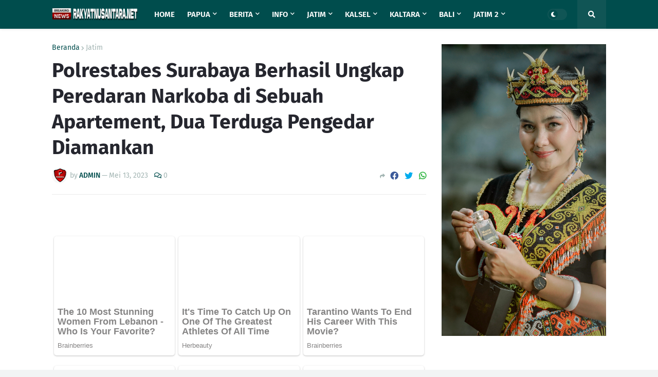

--- FILE ---
content_type: text/html; charset=UTF-8
request_url: https://www.rakyatnusantara.net/2023/05/polrestabes-surabaya-berhasil-ungkap.html
body_size: 47284
content:
<!DOCTYPE html>
<html class='ltr' dir='ltr' xmlns='http://www.w3.org/1999/xhtml' xmlns:b='http://www.google.com/2005/gml/b' xmlns:data='http://www.google.com/2005/gml/data' xmlns:expr='http://www.google.com/2005/gml/expr'>
<head>
<meta content='z7YMfNzROLA-KexM9RDBlK9Te_RGeDvUN8LByE7F6zM' name='google-site-verification'/>
<meta content='koc4gTSCtOdfHBpKDt-0WCFrVMtTFEMxOcd6Qc8Ji1k' name='google-site-verification'/>
<meta content='yvYQ7Hvv7PG5EYCPgXR8kwdpRYqxUwoV3Ujog8S9jIY' name='google-site-verification'/>
<meta content='hwlI6rgWXtSCDYKKmL8NIFa5TPiHCX9suROsQZNGsFo' name='google-site-verification'/>
<meta content='iXqI2Ckl2HW97BIXh2R4I6vLk-mpikdG1z0_4kfIZAQ' name='google-site-verification'/>
<meta content='Po_by6oEe_p4yB1YDJz-FK34zI35QJQ7KNKaSXsnQUA' name='google-site-verification'/>
<meta content='BQ8ctYoZ9w1BKmkGN-vVCkiQdd7Q4d5UPz6lSZXUWSQ' name='google-site-verification'/>
<meta content='JipPNUA7YuqveIaOUD1_Ar2kN_BWkOvDUec3fUIl-4c' name='google-site-verification'/>
<meta content='i1To6-RwhkcTF4skNKy1EV0V6htoGgrtfIQok-fyuHg' name='google-site-verification'/>
<meta content='gLiMA3twu085vLTkbhV13QlmNeY5Jdtef5-hIF5KS6w' name='google-site-verification'/>
<meta content='EifAH_Lbs_remwI9ck9xETnVXa6pt4v5r5v5yPVFIoA' name='google-site-verification'/>
<meta content='LNOn1Q5-uRVVIwGAs8z1c6BB_iD9BEJS2GS-8fbxZOs' name='google-site-verification'/>
<meta content='vGPCguqnO9mgwO_qOHjrd9kY-ZWCS6s3SuVUxXyMpEo' name='google-site-verification'/>
<meta content='Gh75H0SYlsBFth-e55QSq9Y2hoGfIeAHAbdTOGbU5bQ' name='google-site-verification'/>
<meta content='9m7DF0Oa2LVwleRmrcK-dtb2pEO1_qdV3moG7_7hvrw' name='google-site-verification'/>
<meta content='OEJ4EmZ5sBQ4Wy4CQ2p8Ljz1DaAo3FmJ16QS7REekHM' name='google-site-verification'/>
<meta content='DC40LZRPlr1_lSymxq3kyt_boSJDtrY0-pnMjbopxF8' name='google-site-verification'/>
<meta content='-_3ixAt00nQ6af2Khhtjv5hkoyeN0ISYNE1Aqf0vOPE' name='google-site-verification'/>
<meta content='wHhOJUpFfHQSn63l1mr5D3GbFOVJC32o4vlKrnNhnSo' name='google-site-verification'/>
<meta content='ahLHcs4qOTfNclZTGW4PVMZH0Ye2QiQ7oFJnDVr48dA' name='google-site-verification'/>
<meta content='SQypziVoh56tDOXiHKIBV9z_74drZJEXJIUnHhwOHDo' name='google-site-verification'/>
<meta content='width=device-width, initial-scale=1, minimum-scale=1, maximum-scale=1' name='viewport'/>
<title>Polrestabes Surabaya Berhasil Ungkap Peredaran Narkoba di Sebuah Apartement, Dua Terduga Pengedar Diamankan</title>
<link href='//fonts.gstatic.com' rel='dns-prefetch'/>
<link href='//1.bp.blogspot.com' rel='dns-prefetch'/>
<link href='//2.bp.blogspot.com' rel='dns-prefetch'/>
<link href='//3.bp.blogspot.com' rel='dns-prefetch'/>
<link href='//4.bp.blogspot.com' rel='dns-prefetch'/>
<link href='//www.blogger.com' rel='dns-prefetch'/>
<link href='//dnjs.cloudflare.com' rel='dns-prefetch'/>
<link href='//pagead2.googlesyndication.com' rel='dns-prefetch'/>
<link href='//www.googletagmanager.com' rel='dns-prefetch'/>
<link href='//www.google-analytics.com' rel='dns-prefetch'/>
<link href='//connect.facebook.net' rel='dns-prefetch'/>
<link href='//c.disquscdn.com' rel='dns-prefetch'/>
<link href='//disqus.com' rel='dns-prefetch'/>
<meta content='text/html; charset=UTF-8' http-equiv='Content-Type'/>
<meta content='blogger' name='generator'/>
<link href='https://www.rakyatnusantara.net/favicon.ico' rel='icon' type='image/x-icon'/>
<link href='https://www.rakyatnusantara.net/2023/05/polrestabes-surabaya-berhasil-ungkap.html' rel='canonical'/>
<link rel="alternate" type="application/atom+xml" title="rakyatnusantara.net - Atom" href="https://www.rakyatnusantara.net/feeds/posts/default" />
<link rel="alternate" type="application/rss+xml" title="rakyatnusantara.net - RSS" href="https://www.rakyatnusantara.net/feeds/posts/default?alt=rss" />
<link rel="service.post" type="application/atom+xml" title="rakyatnusantara.net - Atom" href="https://www.blogger.com/feeds/7436549254988833540/posts/default" />

<link rel="alternate" type="application/atom+xml" title="rakyatnusantara.net - Atom" href="https://www.rakyatnusantara.net/feeds/1938448217371523246/comments/default" />
<meta content='   Surabaya - Satresnarkoba Polrestabes Surabaya gerebek salah satu Apartemen di Surabaya, tepatnya di Abdul Wahab Siamin Kecamatan, Dukuh P...' name='description'/>
<link href='https://blogger.googleusercontent.com/img/b/R29vZ2xl/AVvXsEjlMhWAbQh1kKODPMBLSwd-NjwuHOyKyWmNw3B7kyb_Uqkky0OMiqyatzLCMLMNOaDsPI-YdFRiw9zytw8ZYI64mOkBkqNx7JFooskuGQaHAHbSJl6GY-g6616uCY60ajbvkbempZjnBIYRMpFTS6d_WXulkal5kXygJJeXxDIxO5vm0ruh74t1M0vh6Q/w1600/IMG-20230513-WA0002.jpg' rel='image_src'/>
<!-- Metadata for Open Graph protocol. See http://ogp.me/. -->
<meta content='article' property='og:type'/>
<meta content='Polrestabes Surabaya Berhasil Ungkap Peredaran Narkoba di Sebuah Apartement, Dua Terduga Pengedar Diamankan' property='og:title'/>
<meta content='https://www.rakyatnusantara.net/2023/05/polrestabes-surabaya-berhasil-ungkap.html' property='og:url'/>
<meta content='   Surabaya - Satresnarkoba Polrestabes Surabaya gerebek salah satu Apartemen di Surabaya, tepatnya di Abdul Wahab Siamin Kecamatan, Dukuh P...' property='og:description'/>
<meta content='rakyatnusantara.net' property='og:site_name'/>
<meta content='https://blogger.googleusercontent.com/img/b/R29vZ2xl/AVvXsEjlMhWAbQh1kKODPMBLSwd-NjwuHOyKyWmNw3B7kyb_Uqkky0OMiqyatzLCMLMNOaDsPI-YdFRiw9zytw8ZYI64mOkBkqNx7JFooskuGQaHAHbSJl6GY-g6616uCY60ajbvkbempZjnBIYRMpFTS6d_WXulkal5kXygJJeXxDIxO5vm0ruh74t1M0vh6Q/w1600/IMG-20230513-WA0002.jpg' property='og:image'/>
<meta content='https://blogger.googleusercontent.com/img/b/R29vZ2xl/AVvXsEjlMhWAbQh1kKODPMBLSwd-NjwuHOyKyWmNw3B7kyb_Uqkky0OMiqyatzLCMLMNOaDsPI-YdFRiw9zytw8ZYI64mOkBkqNx7JFooskuGQaHAHbSJl6GY-g6616uCY60ajbvkbempZjnBIYRMpFTS6d_WXulkal5kXygJJeXxDIxO5vm0ruh74t1M0vh6Q/w1600/IMG-20230513-WA0002.jpg' name='twitter:image'/>
<meta content='summary_large_image' name='twitter:card'/>
<meta content='Polrestabes Surabaya Berhasil Ungkap Peredaran Narkoba di Sebuah Apartement, Dua Terduga Pengedar Diamankan' name='twitter:title'/>
<meta content='https://www.rakyatnusantara.net/2023/05/polrestabes-surabaya-berhasil-ungkap.html' name='twitter:domain'/>
<meta content='   Surabaya - Satresnarkoba Polrestabes Surabaya gerebek salah satu Apartemen di Surabaya, tepatnya di Abdul Wahab Siamin Kecamatan, Dukuh P...' name='twitter:description'/>
<!-- Font Awesome Free 5.11.2 -->
<link href='https://cdnjs.cloudflare.com/ajax/libs/font-awesome/5.11.2/css/all.min.css' rel='stylesheet'/>
<!-- Theme Style CSS -->
<style id='page-skin-1' type='text/css'><!--
/*
-----------------------------------------------
Blogger Template Style
Name:        Newspeed
Version:     1.0.0 - Free
Author:      Templateify
Author Url:  https://www.templateify.com/
-----------------------------------------------*/
/*-- Google Fonts --*/
@font-face{font-family:'Fira Sans';font-style:italic;font-weight:400;font-display:swap;src:local('Fira Sans Italic'),local(FiraSans-Italic),url(https://fonts.gstatic.com/s/firasans/v10/va9C4kDNxMZdWfMOD5VvkrjEYTLHdQ.woff2) format("woff2");unicode-range:U+0460-052F,U+1C80-1C88,U+20B4,U+2DE0-2DFF,U+A640-A69F,U+FE2E-FE2F}
@font-face{font-family:'Fira Sans';font-style:italic;font-weight:400;font-display:swap;src:local('Fira Sans Italic'),local(FiraSans-Italic),url(https://fonts.gstatic.com/s/firasans/v10/va9C4kDNxMZdWfMOD5VvkrjNYTLHdQ.woff2) format("woff2");unicode-range:U+0400-045F,U+0490-0491,U+04B0-04B1,U+2116}
@font-face{font-family:'Fira Sans';font-style:italic;font-weight:400;font-display:swap;src:local('Fira Sans Italic'),local(FiraSans-Italic),url(https://fonts.gstatic.com/s/firasans/v10/va9C4kDNxMZdWfMOD5VvkrjFYTLHdQ.woff2) format("woff2");unicode-range:U+1F00-1FFF}
@font-face{font-family:'Fira Sans';font-style:italic;font-weight:400;font-display:swap;src:local('Fira Sans Italic'),local(FiraSans-Italic),url(https://fonts.gstatic.com/s/firasans/v10/va9C4kDNxMZdWfMOD5VvkrjKYTLHdQ.woff2) format("woff2");unicode-range:U+0370-03FF}
@font-face{font-family:'Fira Sans';font-style:italic;font-weight:400;font-display:swap;src:local('Fira Sans Italic'),local(FiraSans-Italic),url(https://fonts.gstatic.com/s/firasans/v10/va9C4kDNxMZdWfMOD5VvkrjGYTLHdQ.woff2) format("woff2");unicode-range:U+0102-0103,U+0110-0111,U+0128-0129,U+0168-0169,U+01A0-01A1,U+01AF-01B0,U+1EA0-1EF9,U+20AB}
@font-face{font-family:'Fira Sans';font-style:italic;font-weight:400;font-display:swap;src:local('Fira Sans Italic'),local(FiraSans-Italic),url(https://fonts.gstatic.com/s/firasans/v10/va9C4kDNxMZdWfMOD5VvkrjHYTLHdQ.woff2) format("woff2");unicode-range:U+0100-024F,U+0259,U+1E00-1EFF,U+2020,U+20A0-20AB,U+20AD-20CF,U+2113,U+2C60-2C7F,U+A720-A7FF}
@font-face{font-family:'Fira Sans';font-style:italic;font-weight:400;font-display:swap;src:local('Fira Sans Italic'),local(FiraSans-Italic),url(https://fonts.gstatic.com/s/firasans/v10/va9C4kDNxMZdWfMOD5VvkrjJYTI.woff2) format("woff2");unicode-range:U+0000-00FF,U+0131,U+0152-0153,U+02BB-02BC,U+02C6,U+02DA,U+02DC,U+2000-206F,U+2074,U+20AC,U+2122,U+2191,U+2193,U+2212,U+2215,U+FEFF,U+FFFD}
@font-face{font-family:'Fira Sans';font-style:italic;font-weight:500;font-display:swap;src:local('Fira Sans Medium Italic'),local(FiraSans-MediumItalic),url(https://fonts.gstatic.com/s/firasans/v10/va9f4kDNxMZdWfMOD5VvkrA6Qif1VFn2lg.woff2) format("woff2");unicode-range:U+0460-052F,U+1C80-1C88,U+20B4,U+2DE0-2DFF,U+A640-A69F,U+FE2E-FE2F}
@font-face{font-family:'Fira Sans';font-style:italic;font-weight:500;font-display:swap;src:local('Fira Sans Medium Italic'),local(FiraSans-MediumItalic),url(https://fonts.gstatic.com/s/firasans/v10/va9f4kDNxMZdWfMOD5VvkrA6Qif8VFn2lg.woff2) format("woff2");unicode-range:U+0400-045F,U+0490-0491,U+04B0-04B1,U+2116}
@font-face{font-family:'Fira Sans';font-style:italic;font-weight:500;font-display:swap;src:local('Fira Sans Medium Italic'),local(FiraSans-MediumItalic),url(https://fonts.gstatic.com/s/firasans/v10/va9f4kDNxMZdWfMOD5VvkrA6Qif0VFn2lg.woff2) format("woff2");unicode-range:U+1F00-1FFF}
@font-face{font-family:'Fira Sans';font-style:italic;font-weight:500;font-display:swap;src:local('Fira Sans Medium Italic'),local(FiraSans-MediumItalic),url(https://fonts.gstatic.com/s/firasans/v10/va9f4kDNxMZdWfMOD5VvkrA6Qif7VFn2lg.woff2) format("woff2");unicode-range:U+0370-03FF}
@font-face{font-family:'Fira Sans';font-style:italic;font-weight:500;font-display:swap;src:local('Fira Sans Medium Italic'),local(FiraSans-MediumItalic),url(https://fonts.gstatic.com/s/firasans/v10/va9f4kDNxMZdWfMOD5VvkrA6Qif3VFn2lg.woff2) format("woff2");unicode-range:U+0102-0103,U+0110-0111,U+0128-0129,U+0168-0169,U+01A0-01A1,U+01AF-01B0,U+1EA0-1EF9,U+20AB}
@font-face{font-family:'Fira Sans';font-style:italic;font-weight:500;font-display:swap;src:local('Fira Sans Medium Italic'),local(FiraSans-MediumItalic),url(https://fonts.gstatic.com/s/firasans/v10/va9f4kDNxMZdWfMOD5VvkrA6Qif2VFn2lg.woff2) format("woff2");unicode-range:U+0100-024F,U+0259,U+1E00-1EFF,U+2020,U+20A0-20AB,U+20AD-20CF,U+2113,U+2C60-2C7F,U+A720-A7FF}
@font-face{font-family:'Fira Sans';font-style:italic;font-weight:500;font-display:swap;src:local('Fira Sans Medium Italic'),local(FiraSans-MediumItalic),url(https://fonts.gstatic.com/s/firasans/v10/va9f4kDNxMZdWfMOD5VvkrA6Qif4VFk.woff2) format("woff2");unicode-range:U+0000-00FF,U+0131,U+0152-0153,U+02BB-02BC,U+02C6,U+02DA,U+02DC,U+2000-206F,U+2074,U+20AC,U+2122,U+2191,U+2193,U+2212,U+2215,U+FEFF,U+FFFD}
@font-face{font-family:'Fira Sans';font-style:italic;font-weight:600;font-display:swap;src:local('Fira Sans SemiBold Italic'),local(FiraSans-SemiBoldItalic),url(https://fonts.gstatic.com/s/firasans/v10/va9f4kDNxMZdWfMOD5VvkrAWRSf1VFn2lg.woff2) format("woff2");unicode-range:U+0460-052F,U+1C80-1C88,U+20B4,U+2DE0-2DFF,U+A640-A69F,U+FE2E-FE2F}
@font-face{font-family:'Fira Sans';font-style:italic;font-weight:600;font-display:swap;src:local('Fira Sans SemiBold Italic'),local(FiraSans-SemiBoldItalic),url(https://fonts.gstatic.com/s/firasans/v10/va9f4kDNxMZdWfMOD5VvkrAWRSf8VFn2lg.woff2) format("woff2");unicode-range:U+0400-045F,U+0490-0491,U+04B0-04B1,U+2116}
@font-face{font-family:'Fira Sans';font-style:italic;font-weight:600;font-display:swap;src:local('Fira Sans SemiBold Italic'),local(FiraSans-SemiBoldItalic),url(https://fonts.gstatic.com/s/firasans/v10/va9f4kDNxMZdWfMOD5VvkrAWRSf0VFn2lg.woff2) format("woff2");unicode-range:U+1F00-1FFF}
@font-face{font-family:'Fira Sans';font-style:italic;font-weight:600;font-display:swap;src:local('Fira Sans SemiBold Italic'),local(FiraSans-SemiBoldItalic),url(https://fonts.gstatic.com/s/firasans/v10/va9f4kDNxMZdWfMOD5VvkrAWRSf7VFn2lg.woff2) format("woff2");unicode-range:U+0370-03FF}
@font-face{font-family:'Fira Sans';font-style:italic;font-weight:600;font-display:swap;src:local('Fira Sans SemiBold Italic'),local(FiraSans-SemiBoldItalic),url(https://fonts.gstatic.com/s/firasans/v10/va9f4kDNxMZdWfMOD5VvkrAWRSf3VFn2lg.woff2) format("woff2");unicode-range:U+0102-0103,U+0110-0111,U+0128-0129,U+0168-0169,U+01A0-01A1,U+01AF-01B0,U+1EA0-1EF9,U+20AB}
@font-face{font-family:'Fira Sans';font-style:italic;font-weight:600;font-display:swap;src:local('Fira Sans SemiBold Italic'),local(FiraSans-SemiBoldItalic),url(https://fonts.gstatic.com/s/firasans/v10/va9f4kDNxMZdWfMOD5VvkrAWRSf2VFn2lg.woff2) format("woff2");unicode-range:U+0100-024F,U+0259,U+1E00-1EFF,U+2020,U+20A0-20AB,U+20AD-20CF,U+2113,U+2C60-2C7F,U+A720-A7FF}
@font-face{font-family:'Fira Sans';font-style:italic;font-weight:600;font-display:swap;src:local('Fira Sans SemiBold Italic'),local(FiraSans-SemiBoldItalic),url(https://fonts.gstatic.com/s/firasans/v10/va9f4kDNxMZdWfMOD5VvkrAWRSf4VFk.woff2) format("woff2");unicode-range:U+0000-00FF,U+0131,U+0152-0153,U+02BB-02BC,U+02C6,U+02DA,U+02DC,U+2000-206F,U+2074,U+20AC,U+2122,U+2191,U+2193,U+2212,U+2215,U+FEFF,U+FFFD}
@font-face{font-family:'Fira Sans';font-style:italic;font-weight:700;font-display:swap;src:local('Fira Sans Bold Italic'),local(FiraSans-BoldItalic),url(https://fonts.gstatic.com/s/firasans/v10/va9f4kDNxMZdWfMOD5VvkrByRCf1VFn2lg.woff2) format("woff2");unicode-range:U+0460-052F,U+1C80-1C88,U+20B4,U+2DE0-2DFF,U+A640-A69F,U+FE2E-FE2F}
@font-face{font-family:'Fira Sans';font-style:italic;font-weight:700;font-display:swap;src:local('Fira Sans Bold Italic'),local(FiraSans-BoldItalic),url(https://fonts.gstatic.com/s/firasans/v10/va9f4kDNxMZdWfMOD5VvkrByRCf8VFn2lg.woff2) format("woff2");unicode-range:U+0400-045F,U+0490-0491,U+04B0-04B1,U+2116}
@font-face{font-family:'Fira Sans';font-style:italic;font-weight:700;font-display:swap;src:local('Fira Sans Bold Italic'),local(FiraSans-BoldItalic),url(https://fonts.gstatic.com/s/firasans/v10/va9f4kDNxMZdWfMOD5VvkrByRCf0VFn2lg.woff2) format("woff2");unicode-range:U+1F00-1FFF}
@font-face{font-family:'Fira Sans';font-style:italic;font-weight:700;font-display:swap;src:local('Fira Sans Bold Italic'),local(FiraSans-BoldItalic),url(https://fonts.gstatic.com/s/firasans/v10/va9f4kDNxMZdWfMOD5VvkrByRCf7VFn2lg.woff2) format("woff2");unicode-range:U+0370-03FF}
@font-face{font-family:'Fira Sans';font-style:italic;font-weight:700;font-display:swap;src:local('Fira Sans Bold Italic'),local(FiraSans-BoldItalic),url(https://fonts.gstatic.com/s/firasans/v10/va9f4kDNxMZdWfMOD5VvkrByRCf3VFn2lg.woff2) format("woff2");unicode-range:U+0102-0103,U+0110-0111,U+0128-0129,U+0168-0169,U+01A0-01A1,U+01AF-01B0,U+1EA0-1EF9,U+20AB}
@font-face{font-family:'Fira Sans';font-style:italic;font-weight:700;font-display:swap;src:local('Fira Sans Bold Italic'),local(FiraSans-BoldItalic),url(https://fonts.gstatic.com/s/firasans/v10/va9f4kDNxMZdWfMOD5VvkrByRCf2VFn2lg.woff2) format("woff2");unicode-range:U+0100-024F,U+0259,U+1E00-1EFF,U+2020,U+20A0-20AB,U+20AD-20CF,U+2113,U+2C60-2C7F,U+A720-A7FF}
@font-face{font-family:'Fira Sans';font-style:italic;font-weight:700;font-display:swap;src:local('Fira Sans Bold Italic'),local(FiraSans-BoldItalic),url(https://fonts.gstatic.com/s/firasans/v10/va9f4kDNxMZdWfMOD5VvkrByRCf4VFk.woff2) format("woff2");unicode-range:U+0000-00FF,U+0131,U+0152-0153,U+02BB-02BC,U+02C6,U+02DA,U+02DC,U+2000-206F,U+2074,U+20AC,U+2122,U+2191,U+2193,U+2212,U+2215,U+FEFF,U+FFFD}
@font-face{font-family:'Fira Sans';font-style:normal;font-weight:400;font-display:swap;src:local('Fira Sans Regular'),local(FiraSans-Regular),url(https://fonts.gstatic.com/s/firasans/v10/va9E4kDNxMZdWfMOD5VvmojLeTY.woff2) format("woff2");unicode-range:U+0460-052F,U+1C80-1C88,U+20B4,U+2DE0-2DFF,U+A640-A69F,U+FE2E-FE2F}
@font-face{font-family:'Fira Sans';font-style:normal;font-weight:400;font-display:swap;src:local('Fira Sans Regular'),local(FiraSans-Regular),url(https://fonts.gstatic.com/s/firasans/v10/va9E4kDNxMZdWfMOD5Vvk4jLeTY.woff2) format("woff2");unicode-range:U+0400-045F,U+0490-0491,U+04B0-04B1,U+2116}
@font-face{font-family:'Fira Sans';font-style:normal;font-weight:400;font-display:swap;src:local('Fira Sans Regular'),local(FiraSans-Regular),url(https://fonts.gstatic.com/s/firasans/v10/va9E4kDNxMZdWfMOD5Vvm4jLeTY.woff2) format("woff2");unicode-range:U+1F00-1FFF}
@font-face{font-family:'Fira Sans';font-style:normal;font-weight:400;font-display:swap;src:local('Fira Sans Regular'),local(FiraSans-Regular),url(https://fonts.gstatic.com/s/firasans/v10/va9E4kDNxMZdWfMOD5VvlIjLeTY.woff2) format("woff2");unicode-range:U+0370-03FF}
@font-face{font-family:'Fira Sans';font-style:normal;font-weight:400;font-display:swap;src:local('Fira Sans Regular'),local(FiraSans-Regular),url(https://fonts.gstatic.com/s/firasans/v10/va9E4kDNxMZdWfMOD5VvmIjLeTY.woff2) format("woff2");unicode-range:U+0102-0103,U+0110-0111,U+0128-0129,U+0168-0169,U+01A0-01A1,U+01AF-01B0,U+1EA0-1EF9,U+20AB}
@font-face{font-family:'Fira Sans';font-style:normal;font-weight:400;font-display:swap;src:local('Fira Sans Regular'),local(FiraSans-Regular),url(https://fonts.gstatic.com/s/firasans/v10/va9E4kDNxMZdWfMOD5VvmYjLeTY.woff2) format("woff2");unicode-range:U+0100-024F,U+0259,U+1E00-1EFF,U+2020,U+20A0-20AB,U+20AD-20CF,U+2113,U+2C60-2C7F,U+A720-A7FF}
@font-face{font-family:'Fira Sans';font-style:normal;font-weight:400;font-display:swap;src:local('Fira Sans Regular'),local(FiraSans-Regular),url(https://fonts.gstatic.com/s/firasans/v10/va9E4kDNxMZdWfMOD5Vvl4jL.woff2) format("woff2");unicode-range:U+0000-00FF,U+0131,U+0152-0153,U+02BB-02BC,U+02C6,U+02DA,U+02DC,U+2000-206F,U+2074,U+20AC,U+2122,U+2191,U+2193,U+2212,U+2215,U+FEFF,U+FFFD}
@font-face{font-family:'Fira Sans';font-style:normal;font-weight:500;font-display:swap;src:local('Fira Sans Medium'),local(FiraSans-Medium),url(https://fonts.gstatic.com/s/firasans/v10/va9B4kDNxMZdWfMOD5VnZKveSxf6TF0.woff2) format("woff2");unicode-range:U+0460-052F,U+1C80-1C88,U+20B4,U+2DE0-2DFF,U+A640-A69F,U+FE2E-FE2F}
@font-face{font-family:'Fira Sans';font-style:normal;font-weight:500;font-display:swap;src:local('Fira Sans Medium'),local(FiraSans-Medium),url(https://fonts.gstatic.com/s/firasans/v10/va9B4kDNxMZdWfMOD5VnZKveQhf6TF0.woff2) format("woff2");unicode-range:U+0400-045F,U+0490-0491,U+04B0-04B1,U+2116}
@font-face{font-family:'Fira Sans';font-style:normal;font-weight:500;font-display:swap;src:local('Fira Sans Medium'),local(FiraSans-Medium),url(https://fonts.gstatic.com/s/firasans/v10/va9B4kDNxMZdWfMOD5VnZKveShf6TF0.woff2) format("woff2");unicode-range:U+1F00-1FFF}
@font-face{font-family:'Fira Sans';font-style:normal;font-weight:500;font-display:swap;src:local('Fira Sans Medium'),local(FiraSans-Medium),url(https://fonts.gstatic.com/s/firasans/v10/va9B4kDNxMZdWfMOD5VnZKveRRf6TF0.woff2) format("woff2");unicode-range:U+0370-03FF}
@font-face{font-family:'Fira Sans';font-style:normal;font-weight:500;font-display:swap;src:local('Fira Sans Medium'),local(FiraSans-Medium),url(https://fonts.gstatic.com/s/firasans/v10/va9B4kDNxMZdWfMOD5VnZKveSRf6TF0.woff2) format("woff2");unicode-range:U+0102-0103,U+0110-0111,U+0128-0129,U+0168-0169,U+01A0-01A1,U+01AF-01B0,U+1EA0-1EF9,U+20AB}
@font-face{font-family:'Fira Sans';font-style:normal;font-weight:500;font-display:swap;src:local('Fira Sans Medium'),local(FiraSans-Medium),url(https://fonts.gstatic.com/s/firasans/v10/va9B4kDNxMZdWfMOD5VnZKveSBf6TF0.woff2) format("woff2");unicode-range:U+0100-024F,U+0259,U+1E00-1EFF,U+2020,U+20A0-20AB,U+20AD-20CF,U+2113,U+2C60-2C7F,U+A720-A7FF}
@font-face{font-family:'Fira Sans';font-style:normal;font-weight:500;font-display:swap;src:local('Fira Sans Medium'),local(FiraSans-Medium),url(https://fonts.gstatic.com/s/firasans/v10/va9B4kDNxMZdWfMOD5VnZKveRhf6.woff2) format("woff2");unicode-range:U+0000-00FF,U+0131,U+0152-0153,U+02BB-02BC,U+02C6,U+02DA,U+02DC,U+2000-206F,U+2074,U+20AC,U+2122,U+2191,U+2193,U+2212,U+2215,U+FEFF,U+FFFD}
@font-face{font-family:'Fira Sans';font-style:normal;font-weight:600;font-display:swap;src:local('Fira Sans SemiBold'),local(FiraSans-SemiBold),url(https://fonts.gstatic.com/s/firasans/v10/va9B4kDNxMZdWfMOD5VnSKzeSxf6TF0.woff2) format("woff2");unicode-range:U+0460-052F,U+1C80-1C88,U+20B4,U+2DE0-2DFF,U+A640-A69F,U+FE2E-FE2F}
@font-face{font-family:'Fira Sans';font-style:normal;font-weight:600;font-display:swap;src:local('Fira Sans SemiBold'),local(FiraSans-SemiBold),url(https://fonts.gstatic.com/s/firasans/v10/va9B4kDNxMZdWfMOD5VnSKzeQhf6TF0.woff2) format("woff2");unicode-range:U+0400-045F,U+0490-0491,U+04B0-04B1,U+2116}
@font-face{font-family:'Fira Sans';font-style:normal;font-weight:600;font-display:swap;src:local('Fira Sans SemiBold'),local(FiraSans-SemiBold),url(https://fonts.gstatic.com/s/firasans/v10/va9B4kDNxMZdWfMOD5VnSKzeShf6TF0.woff2) format("woff2");unicode-range:U+1F00-1FFF}
@font-face{font-family:'Fira Sans';font-style:normal;font-weight:600;font-display:swap;src:local('Fira Sans SemiBold'),local(FiraSans-SemiBold),url(https://fonts.gstatic.com/s/firasans/v10/va9B4kDNxMZdWfMOD5VnSKzeRRf6TF0.woff2) format("woff2");unicode-range:U+0370-03FF}
@font-face{font-family:'Fira Sans';font-style:normal;font-weight:600;font-display:swap;src:local('Fira Sans SemiBold'),local(FiraSans-SemiBold),url(https://fonts.gstatic.com/s/firasans/v10/va9B4kDNxMZdWfMOD5VnSKzeSRf6TF0.woff2) format("woff2");unicode-range:U+0102-0103,U+0110-0111,U+0128-0129,U+0168-0169,U+01A0-01A1,U+01AF-01B0,U+1EA0-1EF9,U+20AB}
@font-face{font-family:'Fira Sans';font-style:normal;font-weight:600;font-display:swap;src:local('Fira Sans SemiBold'),local(FiraSans-SemiBold),url(https://fonts.gstatic.com/s/firasans/v10/va9B4kDNxMZdWfMOD5VnSKzeSBf6TF0.woff2) format("woff2");unicode-range:U+0100-024F,U+0259,U+1E00-1EFF,U+2020,U+20A0-20AB,U+20AD-20CF,U+2113,U+2C60-2C7F,U+A720-A7FF}
@font-face{font-family:'Fira Sans';font-style:normal;font-weight:600;font-display:swap;src:local('Fira Sans SemiBold'),local(FiraSans-SemiBold),url(https://fonts.gstatic.com/s/firasans/v10/va9B4kDNxMZdWfMOD5VnSKzeRhf6.woff2) format("woff2");unicode-range:U+0000-00FF,U+0131,U+0152-0153,U+02BB-02BC,U+02C6,U+02DA,U+02DC,U+2000-206F,U+2074,U+20AC,U+2122,U+2191,U+2193,U+2212,U+2215,U+FEFF,U+FFFD}
@font-face{font-family:'Fira Sans';font-style:normal;font-weight:700;font-display:swap;src:local('Fira Sans Bold'),local(FiraSans-Bold),url(https://fonts.gstatic.com/s/firasans/v10/va9B4kDNxMZdWfMOD5VnLK3eSxf6TF0.woff2) format("woff2");unicode-range:U+0460-052F,U+1C80-1C88,U+20B4,U+2DE0-2DFF,U+A640-A69F,U+FE2E-FE2F}
@font-face{font-family:'Fira Sans';font-style:normal;font-weight:700;font-display:swap;src:local('Fira Sans Bold'),local(FiraSans-Bold),url(https://fonts.gstatic.com/s/firasans/v10/va9B4kDNxMZdWfMOD5VnLK3eQhf6TF0.woff2) format("woff2");unicode-range:U+0400-045F,U+0490-0491,U+04B0-04B1,U+2116}
@font-face{font-family:'Fira Sans';font-style:normal;font-weight:700;font-display:swap;src:local('Fira Sans Bold'),local(FiraSans-Bold),url(https://fonts.gstatic.com/s/firasans/v10/va9B4kDNxMZdWfMOD5VnLK3eShf6TF0.woff2) format("woff2");unicode-range:U+1F00-1FFF}
@font-face{font-family:'Fira Sans';font-style:normal;font-weight:700;font-display:swap;src:local('Fira Sans Bold'),local(FiraSans-Bold),url(https://fonts.gstatic.com/s/firasans/v10/va9B4kDNxMZdWfMOD5VnLK3eRRf6TF0.woff2) format("woff2");unicode-range:U+0370-03FF}
@font-face{font-family:'Fira Sans';font-style:normal;font-weight:700;font-display:swap;src:local('Fira Sans Bold'),local(FiraSans-Bold),url(https://fonts.gstatic.com/s/firasans/v10/va9B4kDNxMZdWfMOD5VnLK3eSRf6TF0.woff2) format("woff2");unicode-range:U+0102-0103,U+0110-0111,U+0128-0129,U+0168-0169,U+01A0-01A1,U+01AF-01B0,U+1EA0-1EF9,U+20AB}
@font-face{font-family:'Fira Sans';font-style:normal;font-weight:700;font-display:swap;src:local('Fira Sans Bold'),local(FiraSans-Bold),url(https://fonts.gstatic.com/s/firasans/v10/va9B4kDNxMZdWfMOD5VnLK3eSBf6TF0.woff2) format("woff2");unicode-range:U+0100-024F,U+0259,U+1E00-1EFF,U+2020,U+20A0-20AB,U+20AD-20CF,U+2113,U+2C60-2C7F,U+A720-A7FF}
@font-face{font-family:'Fira Sans';font-style:normal;font-weight:700;font-display:swap;src:local('Fira Sans Bold'),local(FiraSans-Bold),url(https://fonts.gstatic.com/s/firasans/v10/va9B4kDNxMZdWfMOD5VnLK3eRhf6.woff2) format("woff2");unicode-range:U+0000-00FF,U+0131,U+0152-0153,U+02BB-02BC,U+02C6,U+02DA,U+02DC,U+2000-206F,U+2074,U+20AC,U+2122,U+2191,U+2193,U+2212,U+2215,U+FEFF,U+FFFD}
/*-- CSS Variables --*/
html{
--body-font:'Fira Sans',Arial,sans-serif;
--menu-font:'Fira Sans',Arial,sans-serif;
--title-font:'Fira Sans',Arial,sans-serif;
--meta-font:'Fira Sans',Arial,sans-serif;
--text-font:'Fira Sans',Arial,sans-serif;
--body-bg-color:#f2f4f4;
--body-bg:#f2f4f4 none no-repeat scroll center center;
--outer-bg:#ffffff;
--main-color:#004d4d;
--title-color:#000000;
--title-hover-color:#0055a6;
--meta-color:#a3b5b3;
--text-color:#4b6260;
--tag-color:#2d9411;
--header-bg:#004d4d;
--header-color:#ffffff;
--header-hover-color:#52fcfd;
--submenu-bg:#ffffff;
--submenu-color:#4b6260;
--submenu-hover-color:#0055a6;
--megamenu-bg:#ffffff;
--megamenu-color:#000000;
--megamenu-hover-color:#0055a6;
--mobilemenu-bg:#ffffff;
--mobilemenu-color:#000000;
--mobilemenu-hover-color:#0055a6;
--header-ads-bg:#ddedf0;
--info-title-bg:#004d4d;
--info-title-color:#ffffff;
--info-bg:#ddedf0;
--info-color:#004d4d;
--info-text-color:#4b6260;
--info-transparent-bg:#ddedf000;
--featured-bg:#000000;
--featured-color:#ffffff;
--featured-hover-color:#0055a6;
--widget-title-bg:#004d4d;
--widget-title-color:#ffffff;
--tabs-title-bg:#ddedf0;
--tabs-title-color:#004d4d;
--videos-widget-bg:#000000;
--video-title-color:#ffffff;
--video-title-hover-color:#0055a6;
--video-text-color:#b0b2b5;
--video-tag-color:#15b842;
--post-title-color:#25262e;
--post-title-hover-color:#0055a6;
--post-text-color:#5b6c77;
--ab-bg:#ddedf0;
--ab-title-color:#004d4d;
--ab-text-color:#4b6260;
--footer-bg:#000000;
--footer-color:#ffffff;
--footer-text-color:#a4a4a4;
--footerbar-bg:#000000;
--footerbar-color:#ffffff;
--footerbar-hover-color:#0055a6;
--button-bg:#0055a6;
--button-color:#ffffff;
--button-hover-bg:#000000;
--button-hover-color:#ffffff;
--border-color:rgba(155,155,155,0.2);
}
html[data-theme=dark]{
--body-bg-color:#000000;
--body-bg:#f2f4f4 none no-repeat scroll center center;
--outer-bg:#10101a;
--main-color:#004d4d;
--title-color:#e8e8e9;
--title-hover-color:#004d4d;
--meta-color:#a9b4ba;
--text-color:#aaaaaa;
--tag-color:#2d9411;
--header-bg:#1c1c26;
--header-color:#e8e8e9;
--header-hover-color:#004d4d;
--submenu-bg:#171721;
--submenu-color:#e8e8e9;
--submenu-hover-color:#004d4d;
--megamenu-bg:#171721;
--megamenu-color:#e8e8e9;
--megamenu-hover-color:#004d4d;
--mobilemenu-bg:#171721;
--mobilemenu-color:#e8e8e9;
--mobilemenu-hover-color:#004d4d;
--header-ads-bg:#171721;
--info-title-bg:#23232d;
--info-title-color:#e8e8e9;
--info-bg:#1c1c26;
--info-color:#e8e8e9;
--info-text-color:#aaaaaa;
--info-transparent-bg:#1c1c2600;
--featured-bg:#1c1c26;
--featured-color:#e8e8e9;
--featured-hover-color:#004d4d;
--widget-title-bg:#1c1c26;
--widget-title-color:#e8e8e9;
--tabs-title-bg:#171721;
--tabs-title-color:#e8e8e9;
--videos-widget-bg:#1c1c26;
--video-title-color:#e8e8e9;
--video-title-hover-color:#004d4d;
--video-text-color:#aaaaaa;
--video-tag-color:#15b842;
--post-title-color:#e8e8e9;
--post-title-hover-color:#004d4d;
--post-text-color:#aaaaaa;
--ab-bg:#1c1c26;
--ab-title-color:#e8e8e9;
--ab-text-color:#aaaaaa;
--footer-bg:#1c1c26;
--footer-color:#e8e8e9;
--footer-text-color:#aaaaaa;
--footerbar-bg:#1c1c26;
--footerbar-color:#e8e8e9;
--footerbar-hover-color:#004d4d;
--button-bg:#1c1c26;
--button-color:#e8e8e9;
--button-hover-bg:#000000;
--button-hover-color:#ffffff;
--border-color:rgba(155,155,155,0.1);
}
html.rtl{
--body-font:'Cairo',Arial,sans-serif;
--menu-font:'Cairo',Arial,sans-serif;
--title-font:'Cairo',Arial,sans-serif;
--meta-font:'Cairo',Arial,sans-serif;
--text-font:'Cairo',Arial,sans-serif;
}
/*-- Reset CSS --*/
a,abbr,acronym,address,applet,b,big,blockquote,body,caption,center,cite,code,dd,del,dfn,div,dl,dt,em,fieldset,font,form,h1,h2,h3,h4,h5,h6,html,i,iframe,img,ins,kbd,label,legend,li,object,p,pre,q,s,samp,small,span,strike,strong,sub,sup,table,tbody,td,tfoot,th,thead,tr,tt,u,ul,var{padding:0;margin:0;border:0;outline:0;vertical-align:baseline;background:0 0;text-decoration:none}dl,ul{list-style-position:inside;list-style:none}ul li{list-style:none}caption{text-align:center}img{border:none;position:relative}a,a:visited{text-decoration:none}.clearfix{clear:both}.section,.widget,.widget ul{margin:0;padding:0}a{color:var(--main-color)}a img{border:0}abbr{text-decoration:none}.CSS_LIGHTBOX{z-index:999999!important}.CSS_LIGHTBOX_ATTRIBUTION_INDEX_CONTAINER .CSS_HCONT_CHILDREN_HOLDER > .CSS_LAYOUT_COMPONENT.CSS_HCONT_CHILD:first-child > .CSS_LAYOUT_COMPONENT{opacity:0}.separator a{clear:none!important;float:none!important;margin-left:0!important;margin-right:0!important}#Navbar1,#navbar-iframe,.widget-item-control,a.quickedit,.home-link,.feed-links{display:none!important}.center{display:table;margin:0 auto;position:relative}.widget > h2,.widget > h3{display:none}.widget iframe,.widget img{max-width:100%}button,input,select,textarea{font-family:var(--body-font);-webkit-appearance:none;-moz-appearance:none;appearance:none;outline:none;box-sizing:border-box;border-radius:0}
/*-- Style CSS --*/
html{background-color:var(--body-bg-color);margin:0}
body{position:relative;background-color:var(--body-bg-color);background:var(--body-bg);font-family:var(--body-font);font-size:14px;color:var(--text-color);font-weight:400;font-style:normal;line-height:1.4em;word-wrap:break-word;margin:0;padding:0}
html[data-theme=dark] body{background-color:var(--body-bg-color)!important}
body.is-cover{background-attachment:fixed;background-size:cover;background-position:center center;background-repeat:no-repeat}
.rtl{direction:rtl}
.no-items.section{display:none}
h1,h2,h3,h4,h5,h6{font-family:var(--title-font);font-weight:600}
#outer-wrapper{position:relative;overflow:hidden;width:100%;max-width:100%;background-color:var(--outer-bg);margin:0 auto;padding:0}
.is-boxed #outer-wrapper{width:calc(1078px + 60px);max-width:100%;box-shadow:0 0 20px rgba(0,0,0,0.1)}
.row-x1{width:1078px}
#content-wrapper{position:relative;float:left;width:100%;overflow:hidden;padding:30px 0;margin:0;border-top:0}
#content-wrapper > .container{margin:0 auto}
#main-wrapper{position:relative;float:left;width:calc(100% - (320px + 30px));box-sizing:border-box;padding:0}
.is-left #main-wrapper,.rtl #main-wrapper{float:right}
#sidebar-wrapper{position:relative;float:right;width:320px;box-sizing:border-box;padding:0}
.is-left #sidebar-wrapper,.rtl #sidebar-wrapper{float:left}
.entry-image-wrap,.cmm-avatar,.comments .avatar-image-container{overflow:hidden;background-color:rgba(155,155,155,0.08);z-index:5;color:transparent!important}
.entry-thumb{display:block;position:relative;width:100%;height:100%;background-size:cover;background-position:center center;background-repeat:no-repeat;z-index:1;opacity:0;transition:opacity .35s ease,transform .35s ease}
.entry-thumb.lazy-ify{opacity:1}
.entry-image-wrap:hover .entry-thumb,.featured-item-inner:hover .entry-image-wrap .entry-thumb{transform:scale(1.05)}
.before-mask:before{content:'';position:absolute;left:0;right:0;bottom:0;height:70%;background-image:linear-gradient(to bottom,transparent,rgba(0,0,0,0.8));-webkit-backface-visibility:hidden;backface-visibility:hidden;z-index:2;opacity:1;margin:0;transition:opacity .25s ease}
.entry-image-wrap.is-video:after{position:absolute;content:'\f04b';top:50%;left:50%;background-color:rgba(0,0,0,0.5);width:44px;height:30px;font-family:'Font Awesome 5 Free';font-size:12px;color:#fff;font-weight:900;text-align:center;line-height:30px;z-index:5;transform:translate(-50%,-50%);box-sizing:border-box;margin:0;border-radius:6px;transition:background .17s ease}
.entry-image-wrap.is-video:hover:after,.featured-item-inner:hover .entry-image-wrap.is-video:after{background-color:var(--main-color)}
.entry-category{position:relative;display:inline-block;font-size:13px;color:var(--tag-color);font-weight:500;text-transform:uppercase;line-height:1;z-index:10;margin:0 0 5px}
.entry-title{color:var(--post-title-color);font-weight:600;line-height:1.3em}
.rtl .entry-title{font-weight:700}
.entry-title a{color:var(--post-title-color);display:block}
.entry-title a:hover{color:var(--post-title-hover-color)}
.excerpt{font-family:var(--text-font);line-height:1.5em}
.entry-info{position:absolute;left:0;bottom:0;width:100%;background:linear-gradient(to bottom,transparent,rgba(0,0,0,0.8));overflow:hidden;z-index:10;box-sizing:border-box;padding:15px}
.entry-info .entry-title{text-shadow:0 1px 2px rgba(0,0,0,0.5)}
.entry-info .entry-title a{color:#fff}
.error-msg{display:block;font-size:14px;color:var(--text-color);padding:30px 0;font-weight:400}
.error-msg b{font-weight:700}
.social a:before{display:inline-block;font-family:'Font Awesome 5 Brands';font-style:normal;font-weight:400}
.social .blogger a:before{content:'\f37d'}
.social .facebook a:before{content:'\f09a'}
.social .facebook-f a:before{content:'\f39e'}
.social .twitter a:before{content:'\f099'}
.social .rss a:before{content:'\f09e';font-family:'Font Awesome 5 Free';font-weight:900}
.social .youtube a:before{content:'\f167'}
.social .skype a:before{content:'\f17e'}
.social .stumbleupon a:before{content:'\f1a4'}
.social .tumblr a:before{content:'\f173'}
.social .vk a:before{content:'\f189'}
.social .stack-overflow a:before{content:'\f16c'}
.social .github a:before{content:'\f09b'}
.social .linkedin a:before{content:'\f0e1'}
.social .dribbble a:before{content:'\f17d'}
.social .soundcloud a:before{content:'\f1be'}
.social .behance a:before{content:'\f1b4'}
.social .digg a:before{content:'\f1a6'}
.social .instagram a:before{content:'\f16d'}
.social .pinterest a:before{content:'\f0d2'}
.social .pinterest-p a:before{content:'\f231'}
.social .twitch a:before{content:'\f1e8'}
.social .delicious a:before{content:'\f1a5'}
.social .codepen a:before{content:'\f1cb'}
.social .flipboard a:before{content:'\f44d'}
.social .reddit a:before{content:'\f281'}
.social .whatsapp a:before{content:'\f232'}
.social .messenger a:before{content:'\f39f'}
.social .snapchat a:before{content:'\f2ac'}
.social .telegram a:before{content:'\f3fe'}
.social .discord a:before{content:'\f392'}
.social .share a:before{content:'\f064';font-family:'Font Awesome 5 Free';font-weight:900}
.social .email a:before{content:'\f0e0';font-family:'Font Awesome 5 Free'}
.social .external-link a:before{content:'\f35d';font-family:'Font Awesome 5 Free';font-weight:900}
.social-bg .blogger a,.social-bg-hover .blogger a:hover{background-color:#f30}
.social-bg .facebook a,.social-bg .facebook-f a,.social-bg-hover .facebook a:hover,.social-bg-hover .facebook-f a:hover{background-color:#3b5999}
.social-bg .twitter a,.social-bg-hover .twitter a:hover{background-color:#00acee}
.social-bg .youtube a,.social-bg-hover .youtube a:hover{background-color:#f50000}
.social-bg .instagram a,.social-bg-hover .instagram a:hover{background:linear-gradient(15deg,#ffb13d,#dd277b,#4d5ed4)}
.social-bg .pinterest a,.social-bg .pinterest-p a,.social-bg-hover .pinterest a:hover,.social-bg-hover .pinterest-p a:hover{background-color:#ca2127}
.social-bg .dribbble a,.social-bg-hover .dribbble a:hover{background-color:#ea4c89}
.social-bg .linkedin a,.social-bg-hover .linkedin a:hover{background-color:#0077b5}
.social-bg .tumblr a,.social-bg-hover .tumblr a:hover{background-color:#365069}
.social-bg .twitch a,.social-bg-hover .twitch a:hover{background-color:#6441a5}
.social-bg .rss a,.social-bg-hover .rss a:hover{background-color:#ffc200}
.social-bg .skype a,.social-bg-hover .skype a:hover{background-color:#00aff0}
.social-bg .stumbleupon a,.social-bg-hover .stumbleupon a:hover{background-color:#eb4823}
.social-bg .vk a,.social-bg-hover .vk a:hover{background-color:#4a76a8}
.social-bg .stack-overflow a,.social-bg-hover .stack-overflow a:hover{background-color:#f48024}
.social-bg .github a,.social-bg-hover .github a:hover{background-color:#24292e}
.social-bg .soundcloud a,.social-bg-hover .soundcloud a:hover{background:linear-gradient(#ff7400,#ff3400)}
.social-bg .behance a,.social-bg-hover .behance a:hover{background-color:#191919}
.social-bg .digg a,.social-bg-hover .digg a:hover{background-color:#1b1a19}
.social-bg .delicious a,.social-bg-hover .delicious a:hover{background-color:#0076e8}
.social-bg .codepen a,.social-bg-hover .codepen a:hover{background-color:#000}
.social-bg .flipboard a,.social-bg-hover .flipboard a:hover{background-color:#f52828}
.social-bg .reddit a,.social-bg-hover .reddit a:hover{background-color:#ff4500}
.social-bg .whatsapp a,.social-bg-hover .whatsapp a:hover{background-color:#3fbb50}
.social-bg .messenger a,.social-bg-hover .messenger a:hover{background-color:#0084ff}
.social-bg .snapchat a,.social-bg-hover .snapchat a:hover{background-color:#ffe700}
.social-bg .telegram a,.social-bg-hover .telegram a:hover{background-color:#179cde}
.social-bg .discord a,.social-bg-hover .discord a:hover{background-color:#7289da}
.social-bg .share a,.social-bg-hover .share a:hover{background-color:var(--meta-color)}
.social-bg .email a,.social-bg-hover .email a:hover{background-color:#888}
.social-bg .external-link a,.social-bg-hover .external-link a:hover{background-color:var(--button-hover-bg)}
.social-color .blogger a,.social-color-hover .blogger a:hover{color:#f30}
.social-color .facebook a,.social-color .facebook-f a,.social-color-hover .facebook a:hover,.social-color-hover .facebook-f a:hover{color:#3b5999}
.social-color .twitter a,.social-color-hover .twitter a:hover{color:#00acee}
.social-color .youtube a,.social-color-hover .youtube a:hover{color:#f50000}
.social-color .instagram a,.social-color-hover .instagram a:hover{color:#dd277b}
.social-color .pinterest a,.social-color .pinterest-p a,.social-color-hover .pinterest a:hover,.social-color-hover .pinterest-p a:hover{color:#ca2127}
.social-color .dribbble a,.social-color-hover .dribbble a:hover{color:#ea4c89}
.social-color .linkedin a,.social-color-hover .linkedin a:hover{color:#0077b5}
.social-color .tumblr a,.social-color-hover .tumblr a:hover{color:#365069}
.social-color .twitch a,.social-color-hover .twitch a:hover{color:#6441a5}
.social-color .rss a,.social-color-hover .rss a:hover{color:#ffc200}
.social-color .skype a,.social-color-hover .skype a:hover{color:#00aff0}
.social-color .stumbleupon a,.social-color-hover .stumbleupon a:hover{color:#eb4823}
.social-color .vk a,.social-color-hover .vk a:hover{color:#4a76a8}
.social-color .stack-overflow a,.social-color-hover .stack-overflow a:hover{color:#f48024}
.social-color .github a,.social-color-hover .github a:hover{color:#24292e}
.social-color .soundcloud a,.social-color-hover .soundcloud a:hover{color:#ff7400}
.social-color .behance a,.social-color-hover .behance a:hover{color:#191919}
.social-color .digg a,.social-color-hover .digg a:hover{color:#1b1a19}
.social-color .delicious a,.social-color-hover .delicious a:hover{color:#0076e8}
.social-color .codepen a,.social-color-hover .codepen a:hover{color:#000}
.social-color .flipboard a,.social-color-hover .flipboard a:hover{color:#f52828}
.social-color .reddit a,.social-color-hover .reddit a:hover{color:#ff4500}
.social-color .whatsapp a,.social-color-hover .whatsapp a:hover{color:#3fbb50}
.social-color .messenger a,.social-color-hover .messenger a:hover{color:#0084ff}
.social-color .snapchat a,.social-color-hover .snapchat a:hover{color:#ffe700}
.social-color .telegram a,.social-color-hover .telegram a:hover{color:#179cde}
.social-color .discord a,.social-color-hover .discord a:hover{color:#7289da}
.social-color .share a,.social-color-hover .share a:hover{color:var(--meta-color)}
.social-color .email a,.social-color-hover .email a:hover{color:#888}
.social-color .external-link a,.social-color-hover .external-link a:hover{color:var(--button-hover-bg)}
#newspeed-free-header-wrapper{position:relative;float:left;width:100%;margin:0}
#newspeed-free-header-wrapper .container{position:relative;margin:0 auto}
.headerify-wrap,.headerify{position:relative;float:left;width:100%;height:56px;z-index:50;box-sizing:border-box;padding:0;margin:0}
.headerify-inner{position:relative;float:left;width:100%;height:56px;background-color:var(--header-bg);box-sizing:border-box;padding:0;margin:0;box-shadow:0 1px 5px 0 rgba(0,0,0,0.1)}
.is-boxed .headerify-inner{float:none;width:calc(1078px + 60px);max-width:100%;margin:0 auto;border:0}
.headerify-items{position:relative;float:left;width:100%;height:56px;box-sizing:border-box;margin:0}
.main-logo-wrap{position:relative;float:left;margin:0 20px 0 0}
.rtl .main-logo-wrap{float:right;margin:0 0 0 20px}
.main-logo{position:relative;float:left;width:100%;height:34px;overflow:hidden;padding:11px 0;margin:0}
.main-logo .widget,.logo-content{position:relative;float:left;width:100%;margin:0}
.main-logo .logo-img{display:flex;flex-wrap:wrap;align-items:center;height:34px;overflow:hidden}
.main-logo img{display:block;max-width:100%;max-height:34px;margin:0}
.main-logo h1.blog-title,.main-logo .blog-title{font-size:20px;color:var(--header-color);line-height:34px;font-weight:700;margin:0}
.main-logo .blog-title a{color:var(--header-color)}
.main-logo .blog-title a:hover{color:var(--header-hover-color)}
.main-logo #h1-tag{position:absolute;top:-9000px;left:-9000px;display:none;visibility:hidden}
.main-menu-wrap{position:static;float:left;height:56px;margin:0}
.rtl .main-menu-wrap{float:right}
#newspeed-free-main-menu .widget,#newspeed-free-main-menu .widget > .widget-title{display:none}
#newspeed-free-main-menu .show-menu{display:block}
#newspeed-free-main-menu{position:static;width:100%;height:56px;z-index:10}
#newspeed-free-main-menu ul > li{position:relative;float:left;display:inline-block;padding:0;margin:0}
.rtl #newspeed-free-main-menu ul > li{float:right}
#newspeed-free-main-menu-nav > li > a{position:relative;display:block;height:56px;font-family:var(--menu-font);font-size:15px;color:var(--header-color);font-weight:600;text-transform:uppercase;line-height:56px;padding:0 12px;margin:0}
.rtl #newspeed-free-main-menu-nav > li > a{font-weight:700}
#newspeed-free-main-menu-nav > li:hover > a{color:var(--header-hover-color)}
#newspeed-free-main-menu ul > li > ul{position:absolute;float:left;left:0;top:56px;width:180px;background-color:var(--submenu-bg);z-index:99999;padding:0;visibility:hidden;opacity:0;box-shadow:0 2px 5px 0 rgba(0,0,0,0.1),0 2px 10px 0 rgba(0,0,0,0.1)}
.rtl #newspeed-free-main-menu ul > li > ul{left:auto;right:0}
#newspeed-free-main-menu ul > li > ul > li > ul{position:absolute;top:0;left:100%;margin:0}
.rtl #newspeed-free-main-menu ul > li > ul > li > ul{left:unset;right:100%}
#newspeed-free-main-menu ul > li > ul > li{display:block;float:none;position:relative}
.rtl #newspeed-free-main-menu ul > li > ul > li{float:none}
#newspeed-free-main-menu ul > li > ul > li a{position:relative;display:block;font-size:14px;color:var(--submenu-color);font-weight:400;box-sizing:border-box;padding:8px 12px;margin:0;border-bottom:1px solid rgba(155,155,155,0.05)}
#newspeed-free-main-menu ul > li > ul > li:last-child a{border:0}
#newspeed-free-main-menu ul > li > ul > li:hover > a{color:var(--submenu-hover-color)}
#newspeed-free-main-menu ul > li.has-sub > a:after{content:'\f078';float:right;font-family:'Font Awesome 5 Free';font-size:9px;font-weight:900;margin:-1px 0 0 5px}
.rtl #newspeed-free-main-menu ul > li.has-sub > a:after{float:left;margin:-1px 5px 0 0}
#newspeed-free-main-menu ul > li > ul > li.has-sub > a:after{content:'\f054';float:right;margin:0}
.rtl #newspeed-free-main-menu ul > li > ul > li.has-sub > a:after{content:'\f053'}
#newspeed-free-main-menu ul > li:hover > ul,#newspeed-free-main-menu ul > li > ul > li:hover > ul{visibility:visible;opacity:1;margin:0}
#newspeed-free-main-menu ul ul{transition:all .17s ease}
#newspeed-free-main-menu .mega-menu{position:static!important}
#newspeed-free-main-menu .mega-menu > ul{width:100%;overflow:hidden;background-color:var(--megamenu-bg);box-sizing:border-box;padding:20px 10px}
.tab-active{display:block}
.tab-animated,.post-animated{-webkit-animation-duration:.5s;animation-duration:.5s;-webkit-animation-fill-mode:both;animation-fill-mode:both}
@keyframes fadeIn {
from{opacity:0}
to{opacity:1}
}
.tab-fadeIn,.post-fadeIn{animation-name:fadeIn}
@keyframes fadeInUp {
from{opacity:0;transform:translate3d(0,5px,0)}
to{opacity:1;transform:translate3d(0,0,0)}
}
@keyframes slideToLeft {
from{opacity:0;transform:translate3d(30px,0,0)}
to{opacity:1;transform:translate3d(0,0,0)}
}
@keyframes slideToRight {
from{opacity:0;transform:translate3d(-30px,0,0)}
to{opacity:1;transform:translate3d(0,0,0)}
}
.tab-fadeInUp,.post-fadeInUp{animation-name:fadeInUp}
.mega-items .mega-item{float:left;width:20%;box-sizing:border-box;padding:0 10px}
.rtl .mega-items .mega-item{float:right}
.mega-items .mega-content{position:relative;width:100%;overflow:hidden;padding:0}
.mega-content .entry-image-wrap{width:100%;height:126px;z-index:1;display:block;position:relative;overflow:hidden;margin:0 0 10px}
.mega-content .entry-title{font-size:16px;margin:0}
.mega-content .entry-title a{color:var(--megamenu-color)}
.mega-content .entry-title a:hover{color:var(--megamenu-hover-color)}
.mega-menu .error-msg{text-align:center}
.main-toggle-wrap{position:absolute;top:0;right:0;height:56px;background-color:var(--header-bg);overflow:hidden;z-index:20;margin:0}
.rtl .main-toggle-wrap{left:0;right:unset}
.darkmode-toggle{position:relative;float:left;height:22px;background-color:rgba(155,155,155,0.1);font-size:10px;color:var(--header-color);text-align:center;cursor:pointer;box-sizing:border-box;padding:2px 18px 2px 2px;margin:17px 0 0;border-radius:22px;transition:padding .17s ease}
html[data-theme=dark] .darkmode-toggle{background-color:rgba(255,255,255,0.03);padding:2px 2px 2px 18px}
.rtl .darkmode-toggle{float:right;padding:2px 2px 2px 18px}
html.rtl[data-theme=dark] .darkmode-toggle{padding:2px 18px 2px 2px}
.darkmode-toggle:after{float:left;content:'\f186';width:18px;height:18px;background-color:var(--header-bg);font-family:'Font Awesome 5 Free';font-weight:900;line-height:18px;border-radius:50%}
.rtl .darkmode-toggle:after{float:right}
.darkmode-toggle:hover:after{background-color:var(--header-hover-color)}
.main-toggle-style{position:relative;float:left;width:56px;height:56px;background-color:rgba(155,155,155,0.1);color:var(--header-color);font-size:14px;text-align:center;line-height:56px;cursor:pointer;z-index:20;box-sizing:border-box;padding:0;margin:0 0 0 20px}
.rtl .main-toggle-style{float:right;margin:0 20px 0 0}
html[data-theme=dark] .main-toggle-style{background-color:rgba(255,255,255,0.03)}
.main-toggle-style:hover{color:var(--header-hover-color)}
.search-toggle.hide,.search-active .search-toggle.show{display:none}
.search-active .search-toggle.hide{display:block}
.search-toggle:after{font-family:'Font Awesome 5 Free';font-weight:900;margin:0}
.search-toggle.show:after{content:'\f002'}
.search-toggle.hide:after{content:'\f00d'}
.mobile-menu-toggle{display:none;font-size:18px;padding:0}
.mobile-menu-toggle:after{content:'\f0c9';font-family:'Font Awesome 5 Free';font-weight:900;margin:0}
#nav-search-wrap{display:none;position:absolute;top:0;left:0;width:calc(100% - 56px);height:56px;overflow:hidden;background-color:var(--header-bg);z-index:25;box-sizing:border-box;padding:10px 20px 10px 0}
.rtl #nav-search-wrap{left:unset;right:0;padding:10px 0 10px 20px}
#nav-search-wrap .search-form{position:relative;width:100%;height:34px;background-color:rgba(0,0,0,0);overflow:hidden;box-sizing:border-box;padding:0;border:0}
#nav-search-wrap .search-input{float:left;width:100%;height:34px;background-color:rgba(0,0,0,0);font-family:inherit;font-size:14px;color:var(--header-color);font-weight:400;line-height:34px;box-sizing:border-box;padding:0;border:0}
.rtl #nav-search-wrap .search-input{float:right;text-align:right}
#nav-search-wrap .search-input:focus,#nav-search-wrap .search-input::placeholder{color:var(--header-color);outline:none}
#nav-search-wrap .search-input::placeholder{opacity:.5}
#nav-search-wrap .search-action{position:absolute;top:0;right:0;width:34px;height:34px;background-color:rgba(0,0,0,0);font-family:inherit;font-size:20px;color:var(--header-color);font-weight:400;line-height:34px;text-align:right;cursor:pointer;box-sizing:border-box;padding:0;margin:0;border:0;opacity:.5}
.rtl #nav-search-wrap .search-action{left:0;right:unset;text-align:left}
#nav-search-wrap .search-action:before{display:block;content:'\f30b';font-family:'Font Awesome 5 Free';font-weight:900}
.rtl #nav-search-wrap .search-action:before{content:'\f30a'}
#nav-search-wrap .search-action:hover{color:var(--header-hover-color);opacity:1}
.overlay{visibility:hidden;opacity:0;position:fixed;top:0;left:0;right:0;bottom:0;background-color:rgba(23,28,36,0.6);z-index:1000;-webkit-backdrop-filter:saturate(100%) blur(3px);-ms-backdrop-filter:saturate(100%) blur(3px);-o-backdrop-filter:saturate(100%) blur(3px);backdrop-filter:saturate(100%) blur(3px);margin:0;transition:all .25s ease}
#slide-menu{display:none;position:fixed;width:300px;height:100%;top:0;left:0;bottom:0;background-color:var(--mobilemenu-bg);overflow:auto;z-index:1010;left:0;-webkit-transform:translateX(-100%);transform:translateX(-100%);visibility:hidden;box-shadow:3px 0 7px rgba(0,0,0,0.1);transition:all .25s ease}
.rtl #slide-menu{left:unset;right:0;-webkit-transform:translateX(100%);transform:translateX(100%)}
.nav-active #slide-menu,.rtl .nav-active #slide-menu{-webkit-transform:translateX(0);transform:translateX(0);visibility:visible}
.slide-menu-header{float:left;width:100%;height:56px;background-color:var(--header-bg);overflow:hidden;box-sizing:border-box;box-shadow:0 1px 5px 0 rgba(0,0,0,0.1)}
.mobile-search{position:relative;float:left;width:calc(100% - 56px);box-sizing:border-box;padding:0 0 0 15px;margin:12px 0 0}
.rtl .mobile-search{float:right;padding:0 20px 0 0}
.mobile-search .search-form{position:relative;width:100%;height:32px;background-color:rgba(0,0,0,0);overflow:hidden;box-sizing:border-box;border:0;border-radius:2px}
.mobile-search .search-input{float:left;width:100%;height:32px;background-color:rgba(155,155,155,0.1);font-family:inherit;font-size:13px;color:var(--menu-color);font-weight:400;line-height:32px;box-sizing:border-box;padding:0 10px;border:0}
html[data-theme=dark] .mobile-search .search-input{background-color:rgba(255,255,255,0.03)}
.rtl .mobile-search .search-input{float:right;text-align:right;padding:0 10px 0 0}
.mobile-search .search-input:focus,.mobile-search .search-input::placeholder{color:var(--header-color)}
.mobile-search .search-input::placeholder{opacity:.5}
.mobile-search .search-action{position:absolute;top:0;right:0;width:32px;height:32px;background-color:rgba(0,0,0,0);font-family:inherit;font-size:10px;color:var(--header-color);font-weight:400;line-height:32px;text-align:center;cursor:pointer;box-sizing:border-box;padding:0;border:0;opacity:.5}
.rtl .mobile-search .search-action{left:0;right:unset}
.mobile-search .search-action:before{display:block;content:'\f002';font-family:'Font Awesome 5 Free';font-weight:900}
.mobile-search .search-action:hover{background-color:rgba(155,155,155,0.05);color:var(--header-color);opacity:1}
.hide-newspeed-free-mobile-menu{display:block;position:absolute;top:0;right:0;width:56px;height:56px;color:var(--header-color);font-size:16px;line-height:56px;text-align:center;cursor:pointer;z-index:20;margin:0}
.rtl .hide-newspeed-free-mobile-menu{right:auto;left:0}
.hide-newspeed-free-mobile-menu:before{content:'\f00d';font-family:'Font Awesome 5 Free';font-weight:900}
.hide-newspeed-free-mobile-menu:hover{color:var(--header-hover-color)}
.slide-menu-flex{display:flex;flex-direction:column;justify-content:space-between;float:left;width:100%;height:calc(100% - 56px);margin:0}
.newspeed-free-mobile-menu{position:relative;float:left;width:100%;box-sizing:border-box;padding:20px 15px}
.newspeed-free-mobile-menu > ul{margin:0}
.newspeed-free-mobile-menu .m-sub{display:none;padding:0}
.newspeed-free-mobile-menu ul li{position:relative;display:block;overflow:hidden;float:left;width:100%;font-size:14px;font-weight:600;margin:0;padding:0}
.newspeed-free-mobile-menu > ul li ul{overflow:hidden}
.newspeed-free-mobile-menu ul li a{color:var(--mobilemenu-color);padding:10px 0;display:block}
.newspeed-free-mobile-menu > ul > li > a{text-transform:uppercase}
.newspeed-free-mobile-menu ul li.has-sub .submenu-toggle{position:absolute;top:0;right:0;width:30px;color:var(--mobilemenu-color);text-align:right;cursor:pointer;padding:10px 0}
.rtl .newspeed-free-mobile-menu ul li.has-sub .submenu-toggle{text-align:left;right:auto;left:0}
.newspeed-free-mobile-menu ul li.has-sub .submenu-toggle:after{content:'\f078';font-family:'Font Awesome 5 Free';font-weight:900;float:right;font-size:12px;text-align:right;transition:all .17s ease}
.rtl .newspeed-free-mobile-menu ul li.has-sub .submenu-toggle:after{float:left}
.newspeed-free-mobile-menu ul li.has-sub.show > .submenu-toggle:after{content:'\f077'}
.newspeed-free-mobile-menu ul li a:hover,.newspeed-free-mobile-menu ul li.has-sub.show > a,.newspeed-free-mobile-menu ul li.has-sub.show > .submenu-toggle{color:var(--mobilemenu-hover-color)}
.newspeed-free-mobile-menu > ul > li > ul > li a{font-size:13px;font-weight:400;opacity:.95;padding:10px 0 10px 10px}
.rtl .newspeed-free-mobile-menu > ul > li > ul > li a{padding:10px 10px 10px 0}
.newspeed-free-mobile-menu > ul > li > ul > li > ul > li > a{padding:10px 0 10px 20px}
.rtl .newspeed-free-mobile-menu > ul > li > ul > li > ul > li > a{padding:10px 20px 10px 0}
.newspeed-free-mobile-menu ul > li > .submenu-toggle:hover{color:var(--mobilemenu-hover-color)}
.mobile-menu-footer{position:relative;float:left;width:100%;box-sizing:border-box;padding:20px 15px;margin:0}
.mobile-navbar-social,.mobile-navbar-menu{position:relative;float:left;width:100%;margin:0 0 10px}
.mobile-navbar-menu{margin:0}
.mobile-navbar-social ul li{float:left;margin:0 18px 0 0}
.rtl .mobile-navbar-social ul li{float:right;margin:0 0 0 18px}
.mobile-navbar-social ul li:last-child{margin:0}
.mobile-navbar-social ul li a{display:block;font-size:14px;color:var(--mobilemenu-color);opacity:.85;padding:0}
.mobile-navbar-social ul li a:hover{color:var(--mobilemenu-hover-color)}
.mobile-navbar-menu ul li{float:left;margin:0 18px 0 0}
.rtl .mobile-navbar-menu ul li{float:right;margin:0 0 0 18px}
.mobile-navbar-menu ul li:last-child{margin:0}
.mobile-navbar-menu ul li a{display:block;font-size:14px;color:var(--mobilemenu-color);font-weight:400;padding:0}
.mobile-navbar-menu ul li a:hover{color:var(--mobilemenu-hover-color)}
.is-fixed{position:fixed;top:-56px;left:0;width:100%;z-index:990;opacity:0;transition:top .17s ease,opacity .17s ease}
.headerify.show,.nav-active .headerify.is-fixed{top:0;opacity:1}
#header-ads-wrap{display:none;position:relative;float:left;width:100%;z-index:10;margin:0}
#header-ads-wrap.has-widget{display:block}
.is-post #header-ads-wrap.has-widget{background-color:var(--header-ads-bg)}
.is-post #header-ads-wrap.is-compact{background-color:var(--outer-bg)}
#header-ads-wrap .container{margin:0 auto}
.header-ads .widget{position:relative;float:left;width:100%;text-align:center;line-height:0;margin:30px 0 0}
.is-post #header-ads-wrap .widget{margin:30px 0}
.is-post #header-ads-wrap.is-compact .widget{margin:30px 0 0}
.header-ads .widget-content{float:left;width:100%;margin:0}
.header-ads .widget > .widget-title{display:none}
#info-wrapper{position:relative;float:left;width:100%;margin:0}
#info-wrapper .container{margin:0 auto}
#infoify .widget{position:relative;float:left;width:100%;height:34px;overflow:hidden;background-color:var(--info-bg);margin:30px 0 0;border-radius:2px}
#infoify .widget-title{float:left;height:34px;overflow:hidden;background-color:var(--info-title-bg);padding:0 15px;border-radius:2px 0 0 2px}
.rtl #infoify .widget-title{float:right;border-radius:0 2px 2px 0}
#infoify .widget-title h3{display:block;font-family:var(--title-font);font-size:16px;color:var(--info-title-color);font-weight:600;line-height:34px;margin:0}
.rtl #infoify .widget-title h3{font-weight:700}
#infoify .widget-content{position:relative;display:block;height:34px;overflow:hidden;margin:0}
.info-items{position:relative;float:left;width:100%;display:flex;margin:0}
.info-items .info-item{display:flex;width:100%;font-size:16px;font-weight:500;line-height:34px;box-sizing:border-box;padding:0 15px;margin:0}
.info-item span{float:left}
.rtl .info-item span{float:right}
.info-item .info-title{color:var(--info-color);margin:0 5px 0 0}
.rtl .info-item .info-title{margin:0 0 0 5px}
.info-item .info-result{color:var(--info-text-color)}
.loader{position:relative;height:100%;overflow:hidden;display:block;margin:0}
.loader:after{content:'';position:absolute;top:50%;left:50%;width:28px;height:28px;margin:-16px 0 0 -16px;border:2px solid var(--main-color);border-right-color:var(--border-color);border-radius:100%;animation:spinner .65s infinite linear;transform-origin:center}
@-webkit-keyframes spinner {
0%{-webkit-transform:rotate(0deg);transform:rotate(0deg)}
to{-webkit-transform:rotate(1turn);transform:rotate(1turn)}
}
@keyframes spinner {
0%{-webkit-transform:rotate(0deg);transform:rotate(0deg)}
to{-webkit-transform:rotate(1turn);transform:rotate(1turn)}
}
#featured-wrapper{position:relative;float:left;width:100%;margin:0}
#featured-wrapper .container{margin:0 auto}
#featured .widget,#featured .widget.HTML .widget-content,#featured .widget > .widget-title{display:none}
#featured .widget.HTML{display:block}
#featured .widget.HTML.show-ify .widget-content{display:block}
#featured .widget{position:relative;overflow:hidden;height:420px;padding:0;margin:30px 0 0}
#featured .widget-content{position:relative;overflow:hidden;height:420px;margin:0}
#featured .widget-content .error-msg{text-align:center;line-height:420px;padding:0}
.featured-items{position:relative;float:left;width:100%;height:420px;overflow:hidden;margin:0}
.featured-left{position:relative;float:left;width:calc(100% - (320px + 30px));height:420px;background-color:var(--featured-bg);overflow:hidden;margin:0}
.rtl .featured-left{float:right}
.featured-big{position:relative;float:left;width:100%;height:100%;overflow:hidden;box-sizing:border-box;padding:0}
.featured-item-inner{position:relative;float:left;width:100%;height:100%;overflow:hidden;display:block;z-index:10}
.featured-big .entry-image-wrap{float:left;position:relative;width:100%;height:100%;overflow:hidden;display:block;z-index:5;margin:0}
.featured-big .entry-image-wrap.is-video:after{width:64px;height:42px;line-height:42px;font-size:16px;border-radius:8px}
.featured-big .entry-info{padding:20px}
.featured-big .entry-category{background-color:var(--tag-color);font-size:12px;color:#fff;font-weight:400;padding:6px 8px;margin:0 0 10px;border-radius:2px}
.featured-big .entry-title{font-size:29px;display:block;margin:0}
.featured-big .entry-excerpt{display:block;font-size:14px;color:#b5b5ba;margin:5px 0 0}
.featured-right{position:relative;float:left;width:calc(320px + 30px);height:420px;background-color:var(--featured-bg);overflow:hidden;overflow-y:auto;box-sizing:border-box;margin:0}
.rtl .featured-right{float:left}
.featured-right::-webkit-scrollbar{width:5px;background:rgba(155,155,155,0.1)}
.featured-right::-webkit-scrollbar-thumb{background:rgba(155,155,155,0.2);border-radius:5px}
.featured-small{position:relative;float:left;width:100%;box-sizing:border-box;padding:20px;margin:0}
.featured-small:hover{background:rgba(155,155,155,0.1)}
.featured-small .entry-category{font-size:13px;margin:0 0 8px}
.featured-small .entry-title{float:left;width:100%;font-size:16px;margin:0}
.featured-small .entry-title a{color:var(--featured-color)}
.title-wrap{position:relative;float:left;width:100%;height:34px;box-sizing:border-box;margin:0 0 25px;border-bottom:2px solid var(--widget-title-bg)}
.title-wrap > h3{position:relative;float:left;height:34px;background-color:var(--widget-title-bg);font-family:var(--title-font);font-size:16px;color:var(--widget-title-color);font-weight:600;line-height:34px;padding:0 15px;margin:0;border-radius:2px 2px 0 0}
.rtl .title-wrap > h3{float:right;font-weight:700}
.title-wrap > a.more{float:right;font-size:13px;color:var(--meta-color);line-height:32px;padding:0}
.rtl .title-wrap > a.more{float:left}
.title-wrap > a.more:hover{color:var(--main-color)}
.newspeed-free-content-blocks{position:relative;float:left;width:100%;margin:0}
.newspeed-free-content-blocks .widget{display:none;position:relative;float:left;width:100%;box-sizing:border-box;padding:0;margin:0 0 30px}
#newspeed-free-content-blocks-2 .widget:last-child{margin-bottom:0}
.newspeed-free-content-blocks .show-ify{display:block}
.newspeed-free-content-blocks .widget-content{position:relative;float:left;width:100%;box-sizing:border-box;margin:0}
.newspeed-free-content-blocks .loader{height:180px}
.block1-items .block-item{position:relative;float:left;width:44%;overflow:hidden;padding:0;margin:25px 0 0}
.rtl .block1-items .block-item{float:right}
.block1-items .block-big{width:calc(56% - 25px);margin:0 25px 0 0}
.rtl .block1-items .block-big{margin:0 0 0 25px}
.block1-items .block-big .entry-image-wrap{position:relative;float:left;width:100%;height:230px;display:block;overflow:hidden;margin:0 0 15px}
.block1-items .block-big .entry-image-wrap.is-video:after{width:54px;height:36px;line-height:36px;font-size:14px;border-radius:8px}
.block1-items .block-big .entry-category{font-size:14px;margin:0 0 6px}
.block1-items .block-big .entry-title{font-size:21px;margin:0}
.block1-items .entry-excerpt{display:block;font-size:14px;margin:6px 0 0}
.block1-items .block-small.item-1{margin:0}
.block1-items .block-small .entry-image-wrap{position:relative;width:104px;height:70px;float:left;display:block;overflow:hidden;margin:0 15px 0 0}
.block1-items .block-small .entry-image-wrap.is-video:after{width:32px;height:22px;line-height:22px;font-size:8px;border-radius:4px}
.rtl .block1-items .block-small .entry-image-wrap{float:right;margin:0 0 0 15px}
.block1-items .block-small .entry-header{overflow:hidden}
.block1-items .block-small .entry-title{font-size:16px;margin:0}
.block2-items{position:relative;float:left;width:100%;box-sizing:border-box;padding:0;margin:0}
.block2-items .block-item{position:relative;float:left;width:100%;box-sizing:border-box;padding:25px 0 0;margin:25px 0 0;border-top:1px solid var(--border-color)}
.block2-items .block-item.item-0{padding:0;margin:0;border:0}
.block2-items .entry-image-wrap{position:relative;float:left;width:250px;height:160px;overflow:hidden;margin:0 20px 0 0}
.rtl .block2-items .entry-image-wrap{float:right;margin:0 0 0 20px}
.block2-items .entry-header{overflow:hidden}
.block2-items .entry-category{font-size:14px;margin:0 0 10px}
.block2-items .entry-title{display:block;font-size:21px;margin:0}
.block2-items .entry-excerpt{display:block;font-size:14px;margin:10px 0 0}
.grid1-items{position:relative;overflow:hidden;display:flex;flex-wrap:wrap;padding:0;margin:0 -12.5px}
.grid1-items .grid-item{position:relative;float:left;width:calc(100% / 3);box-sizing:border-box;padding:0 12.5px;margin:25px 0 0}
.rtl .grid1-items .grid-item{float:right}
.grid1-items .grid-item.item-0,.grid1-items .grid-item.item-1,.grid1-items .grid-item.item-2{margin:0}
.grid1-items .entry-image-wrap{position:relative;width:100%;height:145px;display:block;overflow:hidden;margin:0 0 10px}
.grid1-items .entry-title{font-size:16px;margin:0}
body.has-vb-style .widget.type-videos{overflow:hidden;background-color:var(--videos-widget-bg);padding:20px;border-radius:2px}
body.has-vb-style .type-videos .title-wrap{height:18px;margin:0 0 15px;border:0}
body.has-vb-style .type-videos .title-wrap > h3{background-color:var(--videos-widget-bg);height:18px;color:var(--video-title-color);line-height:18px;padding:0}
body.has-vb-style .type-videos .title-wrap > a.more{color:var(--video-title-color);line-height:18px}
body.has-vb-style .type-videos .title-wrap > a.more:hover{color:var(--video-title-hover-color)}
.video-items .video-item{position:relative;float:left;width:32%;overflow:hidden;padding:0;margin:25px 0 0}
.rtl .video-items .video-item{float:right}
.video-items .video-big{width:calc(68% - 25px);margin:0 25px 0 0}
.rtl .video-items .video-big{margin:0 0 0 25px}
.video-items .video-big .entry-image-wrap{position:relative;float:left;width:100%;height:330px;display:block;overflow:hidden;margin:0 0 15px}
.video-items .video-big .entry-image-wrap.is-video:after{width:54px;height:36px;line-height:36px;font-size:14px;border-radius:8px}
body.has-vb-style .video-items .entry-category{color:var(--video-tag-color)}
.video-items .video-big .entry-category{font-size:14px;margin:0 0 6px}
body.has-vb-style .video-items .entry-title a{color:var(--video-title-color)}
body.has-vb-style .video-items .entry-title a:hover{color:var(--video-title-hover-color)}
.video-items .video-big .entry-title{font-size:21px;margin:0}
.video-items .entry-excerpt{display:block;font-size:14px;margin:6px 0 0}
body.has-vb-style .video-items .entry-excerpt{color:var(--video-text-color)}
.video-items .video-small.item-1{margin:0}
.video-items .video-small .entry-image-wrap{position:relative;float:left;width:100%;height:145px;display:block;overflow:hidden;margin:0 0 10px}
.video-items .video-small .entry-title{font-size:16px;margin:0}
.list1-items .list1-item{display:block;overflow:hidden;padding:0;margin:20px 0 0}
.list1-items .list1-item.item-0{margin:0}
.list1-items .entry-image-wrap{position:relative;float:left;width:104px;height:70px;overflow:hidden;margin:0 15px 0 0}
.list1-items .entry-image-wrap.is-video:after{width:32px;height:22px;line-height:22px;font-size:8px;border-radius:4px}
.rtl .list1-items .entry-image-wrap{float:right;margin:0 0 0 15px}
.list1-items .cmm-avatar{width:55px;height:55px}
.list1-items .cmm-snippet{display:block;font-size:12px;margin:4px 0 0}
.list1-items .entry-header{overflow:hidden}
.list1-items .entry-title{font-size:16px;margin:0}
.list2-items{position:relative;float:left;width:100%;margin:0}
.list2-items .list2-item{position:relative;float:left;width:100%;box-sizing:border-box;padding:0;margin:25px 0 0}
.list2-items .list2-item.item-0{margin:0}
.list2-items .entry-title{font-size:16px;margin:0}
.home-ad{position:relative;float:left;width:100%;margin:0}
.home-ad .widget{position:relative;float:left;width:100%;line-height:0;margin:0 0 30px}
.is-multiple #main-wrapper.no-ad-margin #home-ads-2 .widget{margin:0}
.home-ad .widget > .widget-title{display:block}
.home-ad .widget > .widget-title > h3.title{font-size:11px;color:var(--title-color);font-weight:400;line-height:1;margin:0 0 6px}
#custom-ads{float:left;width:100%;opacity:0;visibility:hidden;box-sizing:border-box;padding:0;margin:0;border:0}
#before-ad,#after-ad{float:left;width:100%;margin:0}
#before-ad .widget > .widget-title,#after-ad .widget > .widget-title{display:block}
#before-ad .widget > .widget-title > h3.title,#after-ad .widget > .widget-title > h3.title{font-size:11px;color:var(--title-color);font-weight:400;line-height:1;margin:0 0 6px}
#before-ad .widget,#after-ad .widget{width:100%;margin:25px 0 0}
#before-ad .widget-content,#after-ad .widget-content{position:relative;width:100%;line-height:1}
#newspeed-free-new-before-ad #before-ad,#newspeed-free-new-after-ad #after-ad{float:none;display:block;margin:0}
#newspeed-free-new-before-ad #before-ad .widget,#newspeed-free-new-after-ad #after-ad .widget{margin:0}
.item-post .FollowByEmail{box-sizing:border-box}
#main-wrapper #main{position:relative;float:left;width:100%;box-sizing:border-box;margin:0}
.is-home #main-wrapper.main-margin #main{margin-bottom:30px}
.queryMessage{overflow:hidden;color:var(--title-color);font-size:14px;font-weight:400;box-sizing:border-box;padding:0 0 10px;margin:0 0 25px;border-bottom:1px solid var(--border-color)}
.queryMessage .query-info,.Blog.no-posts .queryMessage{margin:0}
.queryMessage .query-info{font-size:18px;color:var(--title-color);font-weight:600}
.queryMessage .query-label:after{content:'\f078';display:inline-block;vertical-align:middle;font-family:'Font Awesome 5 Free';font-size:12px;font-weight:900;margin:0 0 0 3px}
.rtl .queryMessage .query-label:after{margin:0 3px 0 0}
.queryEmpty{font-size:13px;font-weight:400;padding:0;margin:40px 0;text-align:center}
.blog-post{display:block;word-wrap:break-word}
.is-single .blog-post{float:left;width:100%}
.index-post-wrap{position:relative;float:left;width:100%;box-sizing:border-box;padding:0;margin:0}
.Blog.no-posts .index-post-wrap{display:none}
.post-animated{-webkit-animation-duration:.5s;animation-duration:.5s;-webkit-animation-fill-mode:both;animation-fill-mode:both}
@keyframes fadeIn {
from{opacity:0}
to{opacity:1}
}
.post-fadeIn{animation-name:fadeIn}
@keyframes fadeInUp {
from{opacity:0;transform:translate3d(0,5px,0)}
to{opacity:1;transform:translate3d(0,0,0)}
}
.post-fadeInUp{animation-name:fadeInUp}
.index-post{position:relative;float:left;width:100%;box-sizing:border-box;padding:0 0 25px;margin:0 0 25px;border-bottom:1px solid var(--border-color)}
.index-post.post-ad-type{padding:0 0 25px!important;margin:0 0 25px!important;border-width:0!important;border-bottom-width:1px!important}
.blog-posts .index-post:last-child{padding:0;margin:0;border:0}
.blog-posts .index-post.post-ad-type:last-child{padding:0!important;margin:0!important;border-width:0!important}
.index-post .entry-image-wrap{position:relative;float:left;width:250px;height:160px;overflow:hidden;margin:0 20px 0 0}
.rtl .index-post .entry-image-wrap{float:right;margin:0 0 0 20px}
.index-post .entry-header{overflow:hidden}
.index-post .entry-title{display:block;font-size:21px;margin:0}
.index-post .entry-category{font-size:14px;margin:0 0 10px}
.index-post .entry-excerpt{display:block;font-size:14px;margin:10px 0 0}
.inline-ad-wrap{position:relative;float:left;width:100%;margin:0}
.inline-ad{position:relative;float:left;width:100%;text-align:center;line-height:1;margin:0}
.item-post-inner{position:relative;float:left;width:100%;margin:0}
.item-post .blog-entry-header{position:relative;float:left;width:100%;box-sizing:border-box;padding:0 0 20px;margin:0;border-bottom:1px solid var(--border-color)}
#breadcrumb{float:left;width:100%;font-family:var(--meta-font);font-size:14px;color:var(--meta-color);font-weight:400;line-height:1;margin:0 0 12px}
#breadcrumb a{color:var(--meta-color)}
#breadcrumb a.home,#breadcrumb a:hover{color:var(--main-color)}
#breadcrumb a,#breadcrumb em{display:inline-block}
#breadcrumb em:after{content:'\f054';font-family:'Font Awesome 5 Free';font-size:9px;font-weight:900;font-style:normal;margin:0 3px}
.rtl #breadcrumb em:after{content:'\f053'}
.item-post h1.entry-title{position:relative;float:left;width:100%;font-size:39px;font-weight:700;margin:0}
.item-post .has-meta h1.entry-title{margin-bottom:15px}
.entry-meta{float:left;width:100%;font-family:var(--meta-font);font-size:14px;color:var(--meta-color);font-weight:400;line-height:16px;margin:0}
.entry-meta.has-author{line-height:30px}
.entry-meta > span{float:left;margin:0}
.rtl .entry-meta > span{float:right;margin:0}
.entry-meta .entry-author span,.entry-meta .entry-time span,.entry-meta .entry-time time{float:left}
.rtl .entry-meta .entry-author span,.rtl .entry-meta .entry-time span,.rtl .entry-meta .entry-time time{float:right}
.entry-meta .author-avatar{position:relative;width:30px;height:30px;background-color:rgba(155,155,155,0.08);background-size:100%;margin:0 5px 0 0;border-radius:50%}
.rtl .entry-meta .author-avatar{margin:0 0 0 5px}
.entry-meta .a-label{margin:0 3px 0 0}
.rtl .entry-meta .a-label{margin:0 0 0 3px}
.entry-meta .author-name{color:var(--main-color);font-weight:500;margin:0}
.entry-meta .entry-time span{margin:0 3px}
.entry-meta .entry-comments-link{display:none;margin:0 0 0 12px}
.entry-meta .entry-comments-link:before{color:var(--main-color)}
.rtl .entry-meta .entry-comments-link{margin:0 12px 0 0}
.entry-meta .entry-comments-link:before{display:inline-block;vertical-align:middle;content:'\f086';font-family:'Font Awesome 5 Free';font-size:13px;font-weight:400;margin:0 3px 0 0}
.rtl .entry-meta .entry-comments-link:before{margin:0 0 0 3px}
.entry-meta .entry-comments-link.show{display:block}
.entry-meta span.entry-share,.rtl .only-share span.entry-share{float:right}
.rtl .entry-meta span.entry-share,.only-share span.entry-share{float:left}
.entry-share li{float:left}
.rtl .entry-share li{float:right}
.entry-share li span{display:block;font-size:10px;margin:0 10px 0 0}
.rtl .entry-share li span{margin:0 0 0 10px}
.entry-share li span:before{display:block;content:'\f064';font-family:'Font Awesome 5 Free';font-weight:900}
.rtl .entry-share li span:before{transform:rotate(180deg)}
.entry-share li a{display:block;font-size:16px;margin:0 0 0 12px}
.rtl .entry-share li a{margin:0 12px 0 0}
.entry-share li a.facebook,.rtl .entry-share li a.facebook{margin:0}
.entry-share li a.whatsapp:before{font-weight:900}
.entry-share li a:hover{opacity:.85}
.entry-content-wrap{position:relative;float:left;width:100%;box-sizing:border-box;margin:0}
#post-body{position:relative;float:left;width:100%;font-family:var(--text-font);font-size:15px;color:var(--post-text-color);line-height:1.6em;padding:0;margin:25px 0 0}
.post-body h1,.post-body h2,.post-body h3,.post-body h4,.post-body h5,.post-body h6{font-size:18px;color:var(--post-title-color);margin:0 0 20px}
.post-body h1,.post-body h2{font-size:27px}
.post-body h3{font-size:23px}
blockquote{position:relative;background-color:rgba(155,155,155,0.05);color:var(--post-title-color);font-style:normal;padding:15px 25px;margin:0;border-left:2px solid var(--main-color)}
.rtl blockquote{border-left:0;border-right:2px solid var(--main-color)}
blockquote:before{position:absolute;left:10px;top:10px;content:'\f10e';font-family:'Font Awesome 5 Free';font-size:33px;font-style:normal;font-weight:900;color:var(--meta-color);line-height:1;opacity:.2;margin:0}
.rtl blockquote:before{left:unset;right:10px}
.post-body ul,.widget .post-body ol{padding:0 0 0 15px;margin:10px 0}
.rtl .post-body ul,.rtl .widget .post-body ol{padding:0 15px 0 0}
.post-body .responsive-video-wrap{position:relative;width:100%;padding:0;padding-top:56%}
.post-body .responsive-video-wrap iframe{position:absolute;top:0;left:0;width:100%;height:100%}
.post-body img{height:auto!important}
.post-body li{margin:5px 0;padding:0;line-height:1.5em}
.post-body ul li{list-style:disc inside}
.post-body ol li{list-style:decimal inside}
.post-body u{text-decoration:underline}
.post-body strike{text-decoration:line-through}
.post-body a{color:var(--main-color)}
.post-body a:hover{text-decoration:underline}
.post-body a.button{display:inline-block;height:34px;background-color:var(--button-bg);font-family:var(--body-font);font-size:14px;color:var(--button-color);font-weight:400;line-height:34px;text-align:center;text-decoration:none;cursor:pointer;padding:0 15px;margin:0 5px 5px 0;border:0;border-radius:2px}
.rtl .post-body a.button{margin:0 0 5px 5px}
.post-body a.colored-button{color:#fff}
.post-body a.button:hover{background-color:var(--button-hover-bg);color:var(--button-hover-color)}
.post-body a.colored-button:hover{background-color:var(--button-hover-bg)!important;color:var(--button-hover-color)!important}
.button:before{float:left;font-family:'Font Awesome 5 Free';font-weight:900;display:inline-block;margin:0 8px 0 0}
.rtl .button:before{float:right;margin:0 0 0 8px}
.button.preview:before{content:'\f06e'}
.button.download:before{content:'\f019'}
.button.link:before{content:'\f0c1'}
.button.cart:before{content:'\f07a'}
.button.info:before{content:'\f06a'}
.button.share:before{content:'\f1e0'}
.button.contact:before{content:'\f0e0';font-weight:400}
.alert-message{position:relative;display:block;padding:15px;border:1px solid var(--border-color);border-radius:2px}
.alert-message.alert-success{background-color:rgba(34,245,121,0.03);border:1px solid rgba(34,245,121,0.5)}
.alert-message.alert-info{background-color:rgba(55,153,220,0.03);border:1px solid rgba(55,153,220,0.5)}
.alert-message.alert-warning{background-color:rgba(185,139,61,0.03);border:1px solid rgba(185,139,61,0.5)}
.alert-message.alert-error{background-color:rgba(231,76,60,0.03);border:1px solid rgba(231,76,60,0.5)}
.alert-message:before{font-family:'Font Awesome 5 Free';font-size:16px;font-weight:900;display:inline-block;margin:0 5px 0 0}
.rtl .alert-message:before{margin:0 0 0 5px}
.alert-message.alert-success:before{content:'\f058';color:rgba(34,245,121,1)}
.alert-message.alert-info:before{content:'\f05a';color:rgba(55,153,220,1)}
.alert-message.alert-warning:before{content:'\f06a';color:rgba(185,139,61,1)}
.alert-message.alert-error:before{content:'\f057';color:rgba(231,76,60,1)}
.post-body table{width:100%;overflow-x:auto;text-align:left;box-sizing:border-box;margin:0;border-collapse:collapse;border:1px solid var(--border-color)}
.rtl .post-body table{text-align:right}
.post-body table td,.post-body table th{box-sizing:border-box;padding:5px 15px;border:1px solid var(--border-color)}
.post-body table thead th{color:var(--post-title-color);font-weight:600;vertical-align:bottom}
.contact-form{overflow:hidden}
.contact-form .widget-title{display:none}
.contact-form .contact-form-name{width:calc(50% - 5px)}
.rtl .contact-form .contact-form-name{float:right}
.contact-form .contact-form-email{width:calc(50% - 5px);float:right}
.rtl .contact-form .contact-form-email{float:left}
.contact-form .contact-form-button-submit{font-family:var(--body-font)}
.post-body .contact-form-button-submit{height:34px;line-height:34px}
.post-body pre,pre.code-box{position:relative;display:block;background-color:var(--border-color);font-family:Monospace;font-size:13px;white-space:pre-wrap;line-height:1.4em;padding:10px;margin:0;border:1px solid rgba(155,155,155,0.3);border-radius:2px}
.post-body .google-auto-placed{margin:30px 0 0}
.post-footer{position:relative;float:left;width:100%;margin:0}
.entry-tags{position:relative;float:left;width:100%;overflow:hidden;box-sizing:border-box;margin:25px 0 0}
.entry-tags span,.entry-tags a{float:left;font-size:14px;font-weight:400;line-height:1;box-sizing:border-box;margin:5px 5px 0 0}
.rtl .entry-tags span,.rtl .entry-tags a{float:right;margin:5px 0 0 5px}
.entry-tags span{color:var(--title-color);font-weight:600}
.rtl .entry-tags span{font-weight:700}
.entry-tags a{color:var(--meta-color);border-bottom:1px solid var(--meta-color)}
.entry-tags a:hover{color:var(--main-color);border-color:var(--main-color)}
.entry-tags a:after{content:',';color:var(--meta-color)}
.entry-tags a:last-child:after{display:none}
.post-share{position:relative;float:left;width:100%;overflow:hidden;box-sizing:border-box;padding:25px 0 0;margin:0}
ul.newspeed-free-share-links{position:relative}
.newspeed-free-share-links li{float:left;overflow:hidden;margin:5px 5px 0 0}
.rtl .newspeed-free-share-links li{float:right;margin:5px 0 0 5px}
.newspeed-free-share-links li a,.newspeed-free-share-links li.share-icon span{float:left;width:40px;height:34px;font-size:16px;color:#fff;line-height:34px;font-weight:400;cursor:pointer;text-align:center;box-sizing:border-box;border:0;border-radius:2px}
.newspeed-free-share-links li.share-icon span{position:relative;font-size:14px;color:var(--title-color);cursor:auto;margin:0 5px 0 0;border:1px solid var(--border-color)}
.rtl .newspeed-free-share-links li.share-icon span{margin:0 0 0 5px}
.newspeed-free-share-links li.share-icon span:before{content:'\f1e0';font-family:'Font Awesome 5 Free';font-weight:900}
.newspeed-free-share-links li.share-icon span:after{content:'';position:absolute;top:12px;right:-4px;width:6px;height:6px;background-color:var(--outer-bg);border:1px solid var(--border-color);border-left-color:rgba(0,0,0,0);border-bottom-color:rgba(0,0,0,0);transform:rotate(45deg)}
.rtl .newspeed-free-share-links li.share-icon span:after{left:-4px;right:unset;border:1px solid var(--border-color);border-top-color:rgba(0,0,0,0);border-right-color:rgba(0,0,0,0)}
.newspeed-free-share-links li a:before{float:left;width:100%;margin:0}
.rtl .newspeed-free-share-links li a:before{float:right}
.newspeed-free-share-links li a.facebook{width:auto}
.newspeed-free-share-links li a.facebook:before{width:34px;background-color:rgba(255,255,255,0.1)}
.newspeed-free-share-links li a span{float:right;font-size:14px;font-weight:400;padding:0 20px}
.rtl .newspeed-free-share-links li a span{float:left}
.newspeed-free-share-links li a:hover{opacity:.85}
.newspeed-free-share-links .show-hid a{background-color:rgba(155,155,155,0.1);font-size:14px;color:rgba(155,155,155,0.8)}
html[data-theme=dark] .newspeed-free-share-links .show-hid a{background-color:var(--button-bg);color:var(--button-color)}
.newspeed-free-share-links .show-hid a:before{content:'\f067';font-family:'Font Awesome 5 Free';font-weight:900}
.show-hidden .show-hid a:before{content:'\f068'}
.newspeed-free-share-links li.reddit,.newspeed-free-share-links li.linkedin,.newspeed-free-share-links li.vk,.newspeed-free-share-links li.telegram{display:none}
.show-hidden li.reddit,.show-hidden li.linkedin,.show-hidden li.vk,.show-hidden li.telegram{display:inline-block}
.about-author{position:relative;float:left;width:100%;background-color:var(--ab-bg);box-sizing:border-box;padding:20px;margin:30px 0 0;border-radius:2px}
.about-author .avatar-container{position:relative;float:left;width:60px;height:60px;background-color:rgba(155,155,155,0.08);overflow:hidden;margin:0 15px 0 0}
.rtl .about-author .avatar-container{float:right;margin:0 0 0 15px}
.about-author .author-avatar{float:left;width:100%;height:100%;background-size:100% 100%;background-position:0 0;background-repeat:no-repeat;opacity:0;overflow:hidden;transition:opacity .35s ease}
.about-author .author-avatar.lazy-ify{opacity:1}
.about-author .author-name{display:block;font-size:18px;color:var(--ab-title-color);font-weight:600;margin:0 0 10px}
.about-author .author-name a{color:var(--ab-title-color)}
.about-author .author-name a:hover{opacity:.85}
.author-description{overflow:hidden}
.author-description span{display:block;overflow:hidden;font-size:14px;color:var(--ab-text-color);font-weight:400}
.author-description span br{display:none}
.author-description a{display:none;margin:0}
ul.description-links{display:none;padding:0 1px}
ul.description-links.show{display:block}
.description-links li{float:left;margin:12px 12px 0 0}
.rtl .description-links li{float:right;margin:12px 0 0 12px}
.description-links li a{display:block;font-size:14px;color:var(--ab-text-color);line-height:1;box-sizing:border-box;padding:0}
.description-links li a:hover{opacity:.85}
#related-wrap{overflow:hidden;float:left;width:100%;margin:30px 0 0}
#related-wrap .related-tag{display:none}
.newspeed-free-related-content{float:left;width:100%;margin:0}
.newspeed-free-related-content .loader{height:200px}
.related-posts{position:relative;overflow:hidden;display:flex;flex-wrap:wrap;padding:0;margin:0 -12.5px}
.related-posts .related-item{position:relative;float:left;width:calc(100% / 3);box-sizing:border-box;padding:0 12.5px;margin:25px 0 0}
.rtl .related-posts .related-item{float:right}
.related-posts .related-item.item-0,.related-posts .related-item.item-1,.related-posts .related-item.item-2{margin:0}
.related-posts .entry-image-wrap{position:relative;width:100%;height:145px;display:block;overflow:hidden;margin:0 0 10px}
.related-posts .entry-title{font-size:16px;margin:0}
.post-nav{float:left;width:100%;font-size:14px;font-weight:400;margin:30px 0 0}
.post-nav a{color:var(--meta-color)}
.post-nav a:hover{color:var(--main-color)}
.post-nav span{color:var(--meta-color);opacity:.5}
.post-nav-newer-link:before,.post-nav-older-link:after{margin-top:1px}
.post-nav-newer-link,.rtl .post-nav-older-link{float:left}
.post-nav-older-link,.rtl .post-nav-newer-link{float:right}
.post-nav-newer-link:before,.rtl .post-nav-older-link:after{content:'\f053';float:left;font-family:'Font Awesome 5 Free';font-size:9px;font-weight:900;margin:0 4px 0 0}
.post-nav-older-link:after,.rtl .post-nav-newer-link:before{content:'\f054';float:right;font-family:'Font Awesome 5 Free';font-size:9px;font-weight:900;margin:0 0 0 4px}
#blog-pager{float:left;width:100%;text-align:center;clear:both;padding:0;margin:30px 0 0}
.Blog.no-posts #blog-pager{display:none}
#blog-pager .load-more{display:inline-block;background-color:var(--button-bg);height:34px;font-size:14px;color:var(--button-color);font-weight:400;line-height:34px;padding:0 34px;border-radius:2px}
#blog-pager #newspeed-free-load-more-link{cursor:pointer}
#blog-pager #newspeed-free-load-more-link:after{content:'\f078';display:inline-block;font-family:'Font Awesome 5 Free';font-size:11px;font-weight:900}
#blog-pager #newspeed-free-load-more-link:hover{background-color:var(--button-hover-bg);color:var(--button-hover-color)}
#blog-pager .loading,#blog-pager .no-more{display:none}
#blog-pager .loading .loader{height:34px}
#blog-pager .no-more.show{display:inline-block;background-color:rgba(155,155,155,0.05);color:var(--meta-color)}
#blog-pager .loading .loader:after{width:28px;height:28px;margin:-16px 0 0 -16px}
.newspeed-free-blog-post-comments{display:none;float:left;width:100%;box-sizing:border-box;padding:0;margin:30px 0 0}
.comments-system-disqus .comments-title,.comments-system-facebook .comments-title{margin:0 0 15px}
#comments,#disqus_thread{float:left;width:100%}
.newspeed-free-blog-post-comments .fb_iframe_widget_fluid_desktop,.newspeed-free-blog-post-comments .fb_iframe_widget_fluid_desktop span,.newspeed-free-blog-post-comments .fb_iframe_widget_fluid_desktop iframe{float:left;display:block!important;width:100%!important}
.fb-comments{padding:0;margin:0}
#comments{float:left;width:100%;display:block;clear:both;box-sizing:border-box;padding:0;margin:0}
.comments-system-facebook #comments{width:calc(100% + 16px);margin:0 0 0 -8px}
#comments h4#comment-post-message{display:none}
.comments .comments-content{float:left;width:100%;margin:0}
.comments .comment-block{padding:25px 0 0 50px;border-top:1px solid var(--border-color)}
.rtl .comments .comment-block{padding:25px 50px 0 0}
.comments .comment-content{font-family:var(--text-font);font-size:14px;color:var(--text-color);line-height:1.5em;margin:12px 0}
.comments .comment-content > a:hover{text-decoration:underline}
.comment-thread .comment{position:relative;padding:0;margin:25px 0 0;list-style:none;border-radius:0}
.comment-thread ol{padding:0;margin:0}
.toplevel-thread ol > li:first-child{margin:0}
.toplevel-thread ol > li:first-child > .comment-block{padding-top:0;margin:0;border:0}
.comment-thread.toplevel-thread > ol > .comment > .comment-replybox-single iframe{box-sizing:border-box;padding:0 0 0 50px;margin:25px 0 0}
.rtl .comment-thread.toplevel-thread > ol > .comment > .comment-replybox-single iframe{padding:0 50px 0 0}
.comment-thread ol ol .comment:before{content:'\f3bf';position:absolute;left:-25px;top:-10px;font-family:'Font Awesome 5 Free';font-size:16px;color:var(--border-color);font-weight:700;transform:rotate(90deg);margin:0}
.comment-thread .avatar-image-container{position:absolute;top:25px;left:0;width:35px;height:35px;overflow:hidden}
.toplevel-thread ol > li:first-child > .avatar-image-container{top:0}
.rtl .comment-thread .avatar-image-container{left:auto;right:0}
.avatar-image-container img{width:100%;height:100%}
.comments .comment-header .user{font-family:var(--title-font);font-size:18px;color:var(--title-color);display:inline-block;font-style:normal;font-weight:600;margin:0}
.comments .comment-header .user a{color:var(--title-color)}
.comments .comment-header .user a:hover{color:var(--title-hover-color)}
.comments .comment-header .icon.user{display:none}
.comments .comment-header .icon.blog-author{display:inline-block;font-size:12px;color:var(--main-color);font-weight:400;vertical-align:top;margin:-3px 0 0 5px}
.rtl .comments .comment-header .icon.blog-author{margin:-3px 5px 0 0}
.comments .comment-header .icon.blog-author:before{content:'\f058';font-family:'Font Awesome 5 Free';font-weight:400}
.comments .comment-header .datetime{float:right;margin:0}
.rtl .comments .comment-header .datetime{float:left}
.comment-header .datetime a{font-family:var(--meta-font);font-size:12px;color:var(--meta-color);padding:0}
.comments .comment-actions{display:block;margin:0}
.comments .comment-actions a{display:inline-block;font-size:14px;color:var(--main-color);font-weight:400;font-style:normal;padding:0;margin:0 15px 0 0}
.rtl .comments .comment-actions a{margin:0 0 0 15px}
.comments .comment-actions a:hover{color:var(--title-color)}
.item-control{display:none}
.loadmore.loaded a{display:inline-block;border-bottom:1px solid rgba(155,155,155,.51);text-decoration:none;margin-top:15px}
.comments .continue{display:none}
.comments .toplevel-thread > #top-continue a{display:block;color:var(--main-color);padding:0 0 0 50px;margin:30px 0 0}
.rtl .comments .toplevel-thread > #top-continue a{padding:0 50px 0 0}
.comments .toplevel-thread > #top-continue a:hover{color:var(--title-color)}
.comments .comment-replies{padding:0 0 0 50px}
.thread-expanded .thread-count a,.loadmore{display:none}
.comments .footer,.comments .comment-footer{float:left;width:100%;font-size:13px;margin:0}
.comments .comment-thread > .comment-replybox-thread{margin:30px 0 0}
.comment-form{float:left;width:100%;margin:0}
html[data-theme=dark] .comment-thread iframe{opacity:.98}
p.comments-message{display:none;float:left;width:100%;font-size:12px;color:var(--meta-color);font-style:italic;box-sizing:border-box;padding:0 0 10px;margin:0 0 25px;border-bottom:1px solid var(--border-color)}
.no-comments p.comments-message{padding:0;margin:0 0 20px;border:0}
.comments-system-blogger p.comments-message{display:block}
p.comments-message > a{color:var(--main-color)}
p.comments-message > a:hover{color:var(--title-color)}
p.comments-message > em{color:#ff3f34;font-style:normal}
.comment-form > p{display:none}
p.comment-footer span{color:var(--meta-color)}
p.comment-footer span:after{content:'\002A';color:#d63031}
.comment-content .responsive-video-wrap{position:relative;width:100%;padding:0;padding-top:56%}
.comment-content .responsive-video-wrap iframe{position:absolute;top:0;left:0;width:100%;height:100%}
#sidebar-wrapper .sidebar{float:left;width:100%}
#sidebar-wrapper .sidebar > .widget{position:relative;float:left;width:100%;box-sizing:border-box;padding:0;margin:0 0 30px}
#sidebar-wrapper .sidebar > .widget:last-child{margin:0}
.has-tabs #sidebar,.has-b #sidebar{margin:0 0 30px}
.sidebar .widget-content{float:left;width:100%;box-sizing:border-box;padding:0;margin:0}
.sidebar > .widget.no-style > .widget-title{display:none}
#sidebar-tabs{display:none;position:relative;overflow:hidden;padding:0;margin:0}
.has-tabs #sidebar-tabs{display:block}
.has-b #sidebar-tabs{margin:0 0 30px}
.sidebar-tabs .select-tab{position:relative;display:flex;flex-wrap:wrap;width:100%;height:34px;line-height:34px;overflow:hidden;box-sizing:border-box;padding:0;margin:0 0 25px;border-bottom:2px solid var(--widget-title-bg);border-radius:2px 2px 0 0}
.sidebar-tabs .select-tab li{position:relative;float:left;list-style:none;margin:0}
.rtl .sidebar-tabs .select-tab li{float:right}
.sidebar-tabs.style-2 .select-tab li{width:calc(100% / 2)}
.sidebar-tabs .select-tab li > a{display:block;background-color:var(--tabs-title-bg);font-family:var(--title-font);font-size:16px;color:var(--tabs-title-color);text-align:center;font-weight:600;cursor:pointer;padding:0 15px;margin:0;border-radius:2px 2px 0 0}
.rtl .sidebar-tabs .select-tab li > a{font-weight:700}
.sidebar-tabs.style-1 .select-tab li a{cursor:auto}
.sidebar-tabs .select-tab li.active a{background-color:var(--widget-title-bg);color:var(--widget-title-color)}
.sidebar-tabs .select-tab li:not(.active):hover a{opacity:.85}
#sidebar-wrapper .sidebar-tabs > .widget{position:absolute;visibility:hidden;margin:0}
#sidebar-wrapper .sidebar-tabs > .widget.tab-active{display:block;position:relative;visibility:visible;margin:0}
.sidebar ul.social-icons{display:flex;flex-wrap:wrap;margin:0 -2.5px}
.sidebar .social-icons li{float:left;width:calc(100% / 2);box-sizing:border-box;padding:0 2.5px;margin:5px 0 0}
.rtl .sidebar .social-icons li{float:right}
.sidebar .social-icons li.link-0,.sidebar .social-icons li.link-1{margin:0}
.sidebar .social-icons li a{float:left;width:100%;height:34px;overflow:hidden;font-size:16px;color:#fff;text-align:center;line-height:34px;box-sizing:border-box;padding:0;border:0;border-radius:2px}
.sidebar .social-icons li a.instagram{border:0}
.sidebar .social-icons li a:before{float:left;width:34px;background-color:rgba(255,255,255,0.1);height:34px;margin:0}
.sidebar .social-icons li a span{float:right;width:calc(100% - 34px);font-size:14px;font-weight:400}
.rtl .sidebar .social-icons li a:before,.rtl .sidebar .social-icons li a span{float:right}
.sidebar .social-icons li a:hover{opacity:.85}
.sidebar .loader{height:180px}
.PopularPosts .popular-post{display:block;overflow:hidden;padding:0;margin:25px 0 0}
.PopularPosts .popular-post.item-0{margin:0}
.PopularPosts .entry-image-wrap{position:relative;float:left;width:104px;height:70px;overflow:hidden;z-index:1;margin:0 15px 0 0}
.PopularPosts .entry-image-wrap.is-video:after{width:32px;height:22px;line-height:22px;font-size:8px;border-radius:4px}
.rtl .PopularPosts .entry-image-wrap{float:right;margin:0 0 0 15px}
.PopularPosts .entry-header{overflow:hidden}
.PopularPosts .entry-title{font-size:16px;margin:0}
.FeaturedPost .entry-image-wrap{position:relative;float:left;width:100%;height:190px;z-index:1;overflow:hidden;margin:0 0 12px}
.FeaturedPost .entry-image-wrap.is-video:after{width:54px;height:36px;line-height:36px;font-size:14px;border-radius:8px}
.FeaturedPost .entry-category{font-size:14px;margin:0 0 6px}
.FeaturedPost .entry-title{font-size:19px;margin:0}
.FeaturedPost .entry-excerpt{display:block;font-size:14px;margin:4px 0 0}
.follow-by-email-content{position:relative;float:left;width:100%;box-sizing:border-box;padding:20px;border:1px solid var(--border-color);border-radius:2px}
.follow-by-email-content:before{content:'';position:absolute;top:0;left:0;right:0;height:3px;background-color:var(--widget-title-bg);margin:-1px -1px 0;border-radius:2px 2px 0 0}
html[data-theme=dark] .follow-by-email-content:before{background-color:var(--main-color)}
.follow-by-email-title{font-family:var(--body-font);font-size:15px;color:var(--title-color);text-transform:uppercase;font-weight:600;margin:0 0 10px}
.follow-by-email-text{font-size:13px;line-height:1.5em;margin:0 0 15px}
.follow-by-email-address{width:100%;height:34px;background-color:rgba(255,255,255,0.05);font-family:inherit;font-size:12px;color:var(--meta-color);box-sizing:border-box;padding:0 10px;margin:0 0 10px;border:1px solid var(--border-color);border-radius:2px}
.follow-by-email-address:focus{background-color:rgba(155,155,155,0.05);border-color:rgba(155,155,155,0.4)}
.follow-by-email-submit{width:100%;height:34px;background-color:var(--button-bg);font-family:inherit;font-size:14px;color:var(--button-color);font-weight:400;line-height:34px;cursor:pointer;padding:0 20px;border:0;border-radius:2px}
.follow-by-email-submit:hover{background-color:var(--button-hover-bg);color:var(--button-hover-color)}
.list-label li,.archive-list li{position:relative;display:block}
.list-label li a,.archive-list li a{display:block;color:var(--title-color);font-size:14px;font-weight:400;padding:5px 0}
.archive-list li a{text-transform:capitalize}
.list-label li:first-child a,.archive-list li:first-child a{padding:0 0 5px}
.list-label li:last-child a,.archive-list li:last-child a{padding-bottom:0}
.list-label li a:before,.archive-list li a:before{content:'\f054';font-family:'Font Awesome 5 Free';float:left;font-size:7px;font-weight:900;font-style:normal;margin:0 3px}
.rtl .list-label li a:before,.rtl .archive-list li a:before{content:'\f053';float:right;margin:0 0 0 3px}
.list-label li a:hover,.archive-list li a:hover{color:var(--title-hover-color)}
.list-label .label-count,.archive-list .archive-count{float:right;font-size:12px;color:var(--meta-color);text-decoration:none;margin:2px 0 0 5px}
.rtl .list-label .label-count,.rtl .archive-list .archive-count{float:left;margin:2px 5px 0 0}
.cloud-label li{position:relative;float:left;margin:0 5px 5px 0}
.rtl .cloud-label li{float:right;margin:0 0 5px 5px}
.cloud-label li a{display:block;height:28px;background-color:var(--button-bg);color:var(--button-color);font-size:14px;line-height:28px;font-weight:400;box-sizing:border-box;padding:0 15px;border:0;border-radius:2px}
.cloud-label li a:hover{background-color:var(--button-hover-bg);color:var(--button-hover-color)}
.cloud-label .label-count{display:none}
.BlogSearch .search-form{position:relative;float:left;width:100%;margin:0}
.BlogSearch .search-input{float:left;width:100%;height:34px;background-color:rgba(255,255,255,0.05);font-family:inherit;font-weight:400;font-size:14px;color:var(--text-color);line-height:34px;box-sizing:border-box;padding:0 10px;margin:0;border:1px solid var(--border-color);border-radius:2px}
.BlogSearch .search-input:focus{outline:none;background-color:rgba(155,155,155,0.05);border-color:rgba(155,155,155,0.4)}
.BlogSearch .search-action{position:absolute;top:0;right:0;height:28px;font-family:inherit;font-size:14px;font-weight:400;line-height:28px;cursor:pointer;box-sizing:border-box;background-color:var(--button-bg);color:var(--button-color);padding:0 15px;margin:3px 3px 0 0;border:0;border-radius:2px}
.BlogSearch .search-action:hover{background-color:var(--button-hover-bg);color:var(--button-hover-color)}
.rtl .BlogSearch .search-action{left:0;right:unset;margin:3px 0 0 3px}
.Profile ul li{float:left;width:100%;margin:20px 0 0}
.Profile ul li:first-child{margin:0}
.Profile .profile-img{float:left;width:45px;height:45px;background-color:rgba(155,155,155,0.08);overflow:hidden;color:transparent!important;margin:0 12px 0 0;border-radius:50%}
.rtl .Profile .profile-img{float:right;margin:0 0 0 12px}
.Profile .profile-info{overflow:hidden}
.Profile .profile-name{display:block;font-size:16px;color:var(--title-color);font-weight:600;line-height:1.4em;margin:0 0 2px}
.Profile .profile-name:hover{color:var(--title-hover-color)}
.Profile .profile-link{display:block;font-size:13px;color:var(--meta-color);font-weight:400;margin:0}
.Profile .profile-link:hover{color:var(--main-color)}
.newspeed-free-widget-ready .PageList ul li,.newspeed-free-widget-ready .LinkList ul.link-list li{position:relative;display:block}
.newspeed-free-widget-ready .PageList ul li a,.newspeed-free-widget-ready .LinkList ul.link-list li a{display:block;color:var(--title-color);font-size:14px;font-weight:400;padding:5px 0}
.newspeed-free-widget-ready .PageList ul li:first-child a,.newspeed-free-widget-ready .LinkList ul.link-list li:first-child a{padding:0 0 5px}
.newspeed-free-widget-ready .PageList ul li a:hover,.newspeed-free-widget-ready .LinkList ul.link-list li a:hover{color:var(--title-hover-color)}
.Text .widget-content{font-family:var(--text-font);font-size:13px;line-height:1.5em}
.Image .image-caption{font-size:13px;line-height:1.5em;margin:10px 0 0;display:block}
.contact-form-widget form{font-family:inherit;font-weight:400}
.contact-form-name{float:left;width:100%;height:34px;background-color:rgba(255,255,255,0.05);font-family:inherit;font-size:13px;color:var(--text-color);line-height:34px;box-sizing:border-box;padding:5px 10px;margin:0 0 10px;border:1px solid var(--border-color);border-radius:2px}
.contact-form-email{float:left;width:100%;height:34px;background-color:rgba(255,255,255,0.05);font-family:inherit;font-size:13px;color:var(--text-color);line-height:34px;box-sizing:border-box;padding:5px 10px;margin:0 0 10px;border:1px solid var(--border-color);border-radius:2px}
.contact-form-email-message{float:left;width:100%;background-color:rgba(255,255,255,0.05);font-family:inherit;font-size:13px;color:var(--text-color);box-sizing:border-box;padding:5px 10px;margin:0 0 10px;border:1px solid var(--border-color);border-radius:2px}
.contact-form-button-submit{float:left;width:100%;height:34px;background-color:var(--button-bg);font-family:inherit;font-size:14px;color:var(--button-color);font-weight:400;line-height:34px;cursor:pointer;box-sizing:border-box;padding:0 10px;margin:0;border:0;border:0;border-radius:2px}
.contact-form-button-submit:hover{background-color:var(--button-hover-bg);color:var(--button-hover-color)}
.contact-form-error-message-with-border{float:left;width:100%;background-color:rgba(0,0,0,0);font-size:12px;color:#e74c3c;text-align:left;line-height:12px;padding:3px 0;margin:10px 0;box-sizing:border-box;border:0}
.contact-form-success-message-with-border{float:left;width:100%;background-color:rgba(0,0,0,0);font-size:12px;color:#27ae60;text-align:left;line-height:12px;padding:3px 0;margin:10px 0;box-sizing:border-box;border:0}
.rtl .contact-form-error-message-with-border,.rtl .contact-form-success-message-with-border{text-align:right}
.contact-form-cross{cursor:pointer;margin:0 0 0 3px}
.rtl .contact-form-cross{margin:0 3px 0 0}
.contact-form-error-message,.contact-form-success-message{margin:0}
.contact-form-name:focus,.contact-form-email:focus,.contact-form-email-message:focus{background-color:rgba(155,155,155,0.05);border-color:rgba(155,155,155,0.4)}
.Attribution a{font-size:14px;line-height:16px;display:block}
.Attribution a > svg{width:16px;height:16px;float:left;margin:0 4px 0 0}
.Attribution .copyright{font-size:12px;color:var(--meta-color);padding:0 20px;margin:3px 0 0}
#footer-wrapper{position:relative;float:left;width:100%;background-color:var(--footer-bg);color:var(--footer-text-color);margin:0}
#footer-wrapper.has-border{border-top:1px solid var(--border-color)}
html[data-theme=dark] #footer-wrapper.has-border{border:0}
#footer-wrapper .container{position:relative;margin:0 auto}
#footer-wrapper .primary-footer{float:left;width:100%;margin:0}
.compact-footer .primary-footer{display:none}
#newspeed-free-footer-about-section{position:relative;float:left;width:100%;padding:30px 0;margin:0}
.primary-footer.has-border #newspeed-free-footer-about-section,html[data-theme=dark] #newspeed-free-footer-about-section{border-bottom:1px solid var(--border-color)}
#newspeed-free-footer-about-section .widget{position:relative;float:left;box-sizing:border-box;margin:0}
.rtl #newspeed-free-footer-about-section .widget{float:right}
#newspeed-free-footer-about-section .Image{width:calc(100% - (320px + 30px));padding:0}
#newspeed-free-footer-about-section .footer-logo{display:block;float:left;box-sizing:border-box;padding:0 25px 0 0;margin:0}
.rtl #newspeed-free-footer-about-section .footer-logo{float:right;padding:0 0 0 25px}
#newspeed-free-footer-about-section .footer-logo img{display:block;max-height:34px;margin:0}
#newspeed-free-footer-about-section .Image .image-caption{overflow:hidden;font-size:14px;margin:0}
#newspeed-free-footer-about-section .Image .image-caption a{color:var(--footer-text-color);border-bottom:1px solid var(--footer-text-color)}
#newspeed-free-footer-about-section .Image .image-caption a:hover{color:var(--footer-color);border-color:var(--footer-color)}
#newspeed-free-footer-about-section .LinkList{float:right;width:320px;margin:0}
.rtl #newspeed-free-footer-about-section .LinkList{float:left}
.newspeed-free-footer-about-section ul.social-footer{float:right}
.rtl .newspeed-free-footer-about-section ul.social-footer{float:left}
.newspeed-free-footer-about-section .social-footer li{float:left;margin:0 0 0 10px}
.rtl .newspeed-free-footer-about-section .social-footer li{float:right;margin:0 10px 0 0}
.newspeed-free-footer-about-section .social-footer li a{display:block;width:34px;height:34px;background-color:rgba(155,155,155,0.1);font-size:16px;color:var(--footer-color);text-align:center;line-height:34px;box-sizing:border-box;border:0;border-radius:2px}
.newspeed-free-footer-about-section .social-footer li a:hover{color:#fff}
.footerbar{position:relative;float:left;width:100%;height:56px;background-color:var(--footerbar-bg);color:var(--footerbar-color);line-height:56px;overflow:hidden;padding:0;margin:0}
.footerbar .footer-copyright{float:left;font-size:14px;font-weight:400;margin:0}
.rtl .footerbar .footer-copyright{float:right}
.footerbar .footer-copyright a{color:var(--footerbar-color)}
.footerbar .footer-copyright a:hover{color:var(--footerbar-hover-color)}
#footer-menu{float:right;position:relative;display:block;margin:0}
.rtl #footer-menu{float:left}
#footer-menu .widget > .widget-title,#footer-copyright .widget > .widget-title{display:none}
.footer-menu ul li{position:relative;float:left;margin:0}
.rtl .footer-menu ul li{float:right}
.footer-menu ul li a{float:left;font-size:14px;color:var(--footerbar-color);padding:0;margin:0 0 0 24px}
.rtl .footer-menu ul li a{margin:0 24px 0 0}
#footer-menu ul li a:hover{color:var(--footerbar-hover-color)}
#hidden-widgets-wrap,.hidden-widgets{display:none;visibility:hidden}
.back-top{display:none;position:fixed;bottom:20px;right:20px;width:34px;height:34px;background-color:var(--button-bg);cursor:pointer;overflow:hidden;font-size:13px;color:var(--button-color);text-align:center;line-height:34px;z-index:50;box-sizing:border-box;margin:0;border:0;border-radius:2px}
.rtl .back-top{right:auto;left:20px}
.back-top:after{content:'\f077';position:relative;font-family:'Font Awesome 5 Free';font-weight:900}
.back-top:hover{background-color:var(--button-hover-bg);color:var(--button-hover-color)}
html[data-theme=dark] .back-top.on-footer{background-color:var(--outer-bg)}
.is-error #main-wrapper{width:100%}
.is-error #sidebar-wrapper{display:none}
.errorWrap{color:var(--title-color);text-align:center;padding:60px 0}
.errorWrap h3{font-size:160px;line-height:1em;margin:0 0 30px}
.errorWrap h4{font-size:29px;margin:0 0 30px}
.errorWrap p{font-size:15px;margin:0 0 15px}
.errorWrap a{display:inline-block;height:34px;background-color:var(--button-bg);font-size:14px;color:var(--button-color);font-weight:400;line-height:34px;padding:0 35px;margin:15px 0 0;border:0;border-radius:3px}
.errorWrap a:hover{background-color:var(--button-hover-bg);color:var(--button-hover-color)}
.cookie-choices-info{top:unset!important;bottom:0}
a.ads-here{display:block;background-color:#e1e7f2;text-align:center;font-size:14px;color:var(--text-color);font-weight:400;font-style:italic;line-height:80px}
.is-post #header-ads-wrap:not(.is-compact) .header-ads a.ads-here{background-color:var(--outer-bg)}
html[data-theme=dark] a.ads-here{background-color:var(--header-bg)}
.sidebar a.ads-here{line-height:250px}
a.ads-here:hover{text-decoration:none;color:var(--main-color)}
@media screen and (max-width: 1154px) {
#outer-wrapper,.is-boxed #outer-wrapper,.is-boxed .headerify-inner{width:100%;max-width:100%;margin:0}
.row-x1{width:100%;max-width:100%}
#newspeed-free-header-wrapper .container,#header-ads-wrap > .container,#info-wrapper .container,#featured-wrapper .container,#content-wrapper > .container,#footer-wrapper .container{box-sizing:border-box;padding:0 15px}
}
@media screen and (max-width: 980px) {
#newspeed-free-header-wrapper .container{padding:0}
.newspeed-free-main-menu,#nav-search-wrap,.search-toggle.show,.search-toggle.hide{display:none}
#slide-menu,.mobile-menu-toggle,.overlay{display:block}
.main-logo-wrap{max-width:100%;box-sizing:border-box;padding:0 15px;margin:0}
.nav-active .overlay{visibility:visible;opacity:1}
.nav-active .back-top{opacity:0!important}
#infoify .widget-content{border-radius:2px 2px 0 0}
.rtl #infoify .widget-content{border-radius:0 0 2px 2px}
#infoify .widget-content .info-items{position:relative;width:100%;height:34px;overflow:hidden;overflow-x:auto;white-space:nowrap;-webkit-overflow-scrolling:touch;z-index:1;box-sizing:border-box;margin:0;border-radius:2px}
#infoify .widget-content .info-items li{display:flex;float:none;height:32px;white-space:normal;animation-name:slideToLeft;-webkit-animation-duration:1s;animation-duration:1s;-webkit-animation-fill-mode:both;animation-fill-mode:both;margin:0}
.rtl #infoify .widget-content .info-items li{animation-name:slideToRight}
#infoify .widget-content:before,#infoify .widget-content:after{content:'';position:absolute;top:0;left:0;width:15px;height:34px;background-image:linear-gradient(to left,var(--info-transparent-bg),var(--info-bg));overflow:hidden;z-index:2;margin:0}
.rtl #infoify .widget-content:before{border-radius:2px 0 0 2px}
#infoify .widget-content:after{left:unset;right:0;background-image:linear-gradient(to right,var(--info-transparent-bg),var(--info-bg));border-radius:0 2px 2px 0}
.rtl #infoify .widget-content:after{border-radius:0}
#featured .widget,#featured .widget-content,.featured-items,.featured-right{height:auto}
#featured .widget-content .loader{height:250px}
.featured-left,.featured-right{width:100%;margin:0}
.featured-left{height:400px}
.featured-right{padding:20px}
.featured-small{padding:20px 0 0;margin:20px 0 0;border-top:1px solid var(--border-color)}
.featured-small.item-1{padding:0;margin:0;border:0}
.featured-small:hover{background-color:rgba(0,0,0,0)}
.featured-small .entry-category{font-size:14px;margin:0 0 6px}
.featured-small .entry-title{font-size:19px}
.featured-small .entry-title a:hover{color:var(--featured-hover-color)}
#main-wrapper,#sidebar-wrapper{width:100%}
#sidebar-wrapper{margin:30px 0 0}
#newspeed-free-footer-about-section{padding:30px 0}
#newspeed-free-footer-about-section .Image,.rtl #newspeed-free-footer-about-section .Image{width:100%;text-align:center;padding:0}
#newspeed-free-footer-about-section .footer-logo,.rtl #newspeed-free-footer-about-section .footer-logo{float:none;display:inline-block;max-width:unset;padding:0}
#newspeed-free-footer-about-section .Image .image-caption{line-height:inherit;margin:10px 0 0}
#newspeed-free-footer-about-section .LinkList{width:100%;padding:30px 0 0}
.newspeed-free-footer-about-section ul.social-footer{float:left;width:100%;text-align:center;margin:0}
.newspeed-free-footer-about-section .social-footer li,.rtl .newspeed-free-footer-about-section .social-footer li{float:none;display:inline-block;margin:0 5px}
.footerbar{height:auto;line-height:inherit;padding:15px 0;margin:0}
.footerbar .footer-copyright,#footer-menu{width:100%;text-align:center;margin:0}
#footer-menu{padding:12px 0 0}
.footer-menu ul li,.rtl .footer-menu ul li{float:none;display:inline-block;margin:0}
.footer-menu ul li a,.rtl .footer-menu ul li a{margin:0 10px}
.back-top{right:15px}
.rtl .back-top{left:15px;right:unset}
}
@media screen and (max-width: 780px) {
.featured-left{height:360px}
}
@media screen and (max-width: 680px) {
.featured-left{height:250px}
.featured-big .entry-info{padding:20px 15px}
.featured-big .entry-title{font-size:27px}
.featured-big .entry-excerpt{overflow:hidden;text-overflow:ellipsis;display:block;display:-webkit-box;-webkit-line-clamp:2;-webkit-box-orient:vertical}
.featured-right{padding:20px 15px}
.title-wrap,.sidebar-tabs .select-tab{margin:0 0 20px}
.block1-items .block-item{width:100%;padding:20px 0 0;margin:20px 0 0;border-top:1px solid var(--border-color)}
.block1-items .block-big,.rtl .block1-items .block-big{width:100%;margin:0;padding:0;border:0}
.block1-items .block-big .entry-image-wrap{height:230px}
.block1-items .block-big .entry-title{font-size:25px}
.block1-items .block-small.item-1{margin:20px 0 0}
.block1-items .block-small .entry-image-wrap{width:calc(50% - 10px);height:160px}
.block1-items .block-small .entry-category{font-size:14px;margin:0 0 6px}
.block1-items .block-small .entry-title{font-size:19px}
.block1-items .block-small .entry-header{overflow:hidden}
.featured-big .entry-image-wrap.is-video:after{top:15px;left:unset;right:15px;transform:unset;width:54px;height:36px;line-height:36px;font-size:14px;border-radius:8px}
.rtl .featured-big .entry-image-wrap.is-video:after{left:15px;right:unset}
.block1-items .block-small .entry-image-wrap.is-video:after,.list1-items .entry-image-wrap.is-video:after,.PopularPosts .entry-image-wrap.is-video:after{width:44px;height:30px;line-height:30px;font-size:12px;border-radius:6px}
.grid1-items{margin:0 -10px}
.grid1-items .grid-item,.grid1-items .grid-item.item-2{width:calc(100% / 2);padding:0 10px;margin:25px 0 0}
.grid1-items .grid-item .entry-image-wrap{float:left;width:100%;height:160px;margin:0 0 10px}
.grid1-items .grid-item .entry-category{font-size:14px;margin:0 0 6px}
.grid1-items .grid-item .entry-title{font-size:19px}
body.has-vb-style .widget.type-videos{padding:20px 15px}
.video-items .video-item{width:100%;padding:20px 0 0;margin:20px 0 0;border-top:1px solid var(--border-color)}
.video-items .video-big{width:100%;padding:0;margin:0;border:0}
.video-items .video-big .entry-image-wrap{height:230px}
.video-items .video-big .entry-title{font-size:25px}
.video-items .video-small.item-1{margin:20px 0 0}
.video-items .video-small .entry-image-wrap{float:left;width:calc(50% - 10px);height:160px;margin:0 15px 0 0}
.rtl .video-items .video-small .entry-image-wrap{float:right;margin:0 0 0 15px}
.video-items .video-small .entry-header{overflow:hidden}
.video-items .video-small .entry-category{font-size:14px;margin:0 0 6px}
.video-items .video-small .entry-title{font-size:19px}
.block2-items .block-item{padding:20px 0 0;margin:20px 0 0}
.block2-items .block-item.item-0{padding:0;margin:0}
.block2-items .entry-image-wrap{width:calc(50% - 10px);height:160px;margin:0 15px 0 0}
.rtl .block2-items .entry-image-wrap{margin:0 0 0 15px}
.block2-items .entry-category{font-size:14px;margin:0 0 6px}
.block2-items .entry-title{font-size:19px}
.block2-items .entry-excerpt{display:none}
.list1-items .list1-item{width:100%;padding:20px 0 0;margin:20px 0 0;border-top:1px solid var(--border-color)}
.list1-items .list1-item.item-0{padding:0;margin:0;border:0}
.list1-items .list1-item .entry-image-wrap:not(.cmm-avatar){width:calc(50% - 10px);height:160px}
.list1-items .entry-image-wrap:not(.cmm-avatar) .entry-thumb{width:100%}
.list1-items .list1-item .entry-category{font-size:14px;margin:0 0 6px}
.list1-items .list1-item .entry-title:not(.cmm-title){font-size:19px}
.list2-items .list2-item{padding:20px 0 0;margin:20px 0 0;border-top:1px solid var(--border-color)}
.list2-items .list2-item.item-0{padding:0;border:0}
.list2-items .entry-category{font-size:14px;margin:0 0 6px}
.list2-items .entry-title{font-size:19px}
.queryMessage{margin:0 0 20px}
.index-post{padding:0 0 20px;margin:0 0 20px}
.index-post.post-ad-type{padding:0 0 20px!important;margin:0 0 20px!important}
.blog-posts .index-post:last-child{padding:0;margin:0}
.index-post .entry-image-wrap{width:calc(50% - 10px);height:160px;margin:0 15px 0 0}
.rtl .index-post .entry-image-wrap{margin:0 0 0 15px}
.index-post .entry-category{font-size:14px;margin:0 0 6px}
.index-post .entry-title{font-size:19px}
.index-post .entry-excerpt{display:none}
.item-post h1.entry-title{font-size:33px}
.post-body table{display:block}
.related-posts{margin:0}
.related-posts .related-item,.related-posts .related-item.item-1,.related-posts .related-item.item-2{width:100%;padding:20px 0 0;margin:20px 0 0;border-top:1px solid var(--border-color)}
.related-posts .related-item.item-0{padding:0;margin:0;border:0}
.related-posts .related-item .entry-image-wrap{float:left;width:calc(50% - 10px);height:160px;margin:0 15px 0 0}
.rtl .related-posts .related-item .entry-image-wrap{float:right;margin:0 0 0 15px}
.related-posts .related-item .entry-header{overflow:hidden}
.related-posts .related-item .entry-category{font-size:14px;margin:0 0 6px}
.related-posts .related-item .entry-title{font-size:19px}
.PopularPosts .popular-post{padding:20px 0 0;margin:20px 0 0;border-top:1px solid var(--border-color)}
.PopularPosts .popular-post.item-0{padding:0;border:0}
.PopularPosts .entry-image-wrap{width:calc(50% - 10px);height:160px}
.PopularPosts .entry-title{font-size:19px}
.PopularPosts .entry-category{font-size:14px;margin:0 0 6px}
.FeaturedPost .entry-image-wrap{height:230px}
.FeaturedPost .entry-title{font-size:25px}
.sidebar a.ads-here{line-height:248px}
}
@media screen and (max-width: 580px) {
.block1-items .block-small .entry-image-wrap{height:140px}
.grid1-items .grid-item .entry-image-wrap{height:140px}
.video-items .video-small .entry-image-wrap{height:140px}
.block2-items .entry-image-wrap{height:140px}
.list1-items .list1-item .entry-image-wrap:not(.cmm-avatar){height:140px}
.index-post .entry-image-wrap{height:140px}
.related-posts .related-item .entry-image-wrap{height:140px}
.PopularPosts .entry-image-wrap{height:140px}
}
@media screen and (max-width: 480px) {
#featured .widget-content .loader{height:230px}
.featured-left{height:250px}
.featured-big .entry-category{padding:4px 6px}
.featured-big .entry-title{font-size:25px}
.featured-big .entry-excerpt{max-width:95%;margin:6px 0 0}
.featured-small .entry-title{font-size:16px}
.featured-small .entry-category{font-size:13px;margin:0 0 5px}
.block1-items .block-big .entry-image-wrap{height:200px}
.block1-items .block-big .entry-title{font-size:23px}
.block1-items .block-small .entry-image-wrap{height:110px}
.block1-items .block-small .entry-category{font-size:13px;margin:0 0 5px}
.block1-items .block-small .entry-title{font-size:16px}
.grid1-items .grid-item .entry-image-wrap{height:110px}
.grid1-items .grid-item .entry-category{font-size:13px;margin:0 0 5px}
.grid1-items .grid-item .entry-title{font-size:16px}
.video-items .video-big .entry-image-wrap{height:200px}
.video-items .video-big .entry-title{font-size:23px}
.video-items .video-small .entry-image-wrap{height:110px}
.video-items .video-small .entry-category{font-size:13px;margin:0 0 5px}
.video-items .video-small .entry-title{font-size:16px}
.block2-items .entry-image-wrap{height:110px}
.block2-items .entry-title{font-size:16px}
.list1-items .list1-item .entry-image-wrap:not(.cmm-avatar){height:110px}
.list1-items .list1-item .entry-category{font-size:13px;margin:0 0 5px}
.list1-items .list1-item .entry-title:not(.cmm-title){font-size:16px}
.list2-items .entry-category{font-size:13px;margin:0 0 5px}
.list2-items .entry-title{font-size:16px}
.index-post .entry-image-wrap{height:110px}
.index-post .entry-category{font-size:13px;margin:0 0 5px}
.index-post .entry-title{font-size:16px}
.item-post h1.entry-title{font-size:29px}
.entry-meta.has-author{line-height:26px}
.entry-meta .author-avatar{width:26px;height:26px;border-radius:26px}
.entry-meta span.entry-share{float:left;width:100%;line-height:18px;margin:15px 0 0}
.rtl .entry-meta span.entry-share{float:right}
.only-share span.entry-share{margin:0}
.entry-share li a{font-size:18px}
.related-posts .related-item .entry-image-wrap{height:110px}
.related-posts .related-item .entry-category{font-size:13px;margin:0 0 5px}
.related-posts .related-item .entry-title{font-size:16px}
.PopularPosts .entry-image-wrap{height:110px}
.PopularPosts .entry-category{font-size:13px;margin:0 0 5px}
.PopularPosts .entry-title{font-size:16px}
.FeaturedPost .entry-image-wrap{height:200px}
.FeaturedPost .entry-title{font-size:23px}
.newspeed-free-share-links li a.facebook{width:40px}
.newspeed-free-share-links li a.facebook span{display:none}
.newspeed-free-share-links li a.facebook:before{width:100%;background-color:rgba(0,0,0,0)}
}
@media screen and (max-width: 380px) {
.info-items .info-item{font-size:14px;padding:0 10px}
#infoify .widget-content:before,#infoify .widget-content:after{width:10px}
#featured .widget-content .loader{height:200px}
.featured-left{height:220px}
.featured-big .entry-title{font-size:23px}
.block1-items .block-big .entry-image-wrap{height:180px}
.block1-items .block-big .entry-title{font-size:21px}
.block1-items .block-small .entry-image-wrap{height:95px}
.grid1-items .grid-item .entry-image-wrap{height:95px}
.video-items .video-big .entry-image-wrap{height:180px}
.video-items .video-big .entry-title{font-size:21px}
.video-items .video-small .entry-image-wrap{height:95px}
.block2-items .entry-image-wrap{height:95px}
.list1-items .list1-item .entry-image-wrap:not(.cmm-avatar){height:95px}
.index-post .entry-image-wrap{height:95px}
.item-post h1.entry-title{font-size:25px}
.related-posts .related-item .entry-image-wrap{height:95px}
.PopularPosts .entry-image-wrap{height:95px}
.FeaturedPost .entry-image-wrap{height:180px}
.FeaturedPost .entry-title{font-size:21px}
.newspeed-free-share-links li.share-icon{display:none}
.errorWrap h3{font-size:130px}
}
@media screen and (max-width: 320px) {
#slide-menu{width:100%}
}
.separator a{margin-left:0px !important;margin-right:0px !important;}
.post img{max-width:100%;height:auto;}

--></style>
<!-- Theme Variables -->
<script type='text/javascript'>
//<![CDATA[
var fixedMenu = true,
    fixedSidebar = true,
    darkMode = false,
    relatedPostsNum = 3,
    commentsSystem = "blogger",
    disqusShortname = "templateify-theme",
    fbCommentsTheme = "light",
    viewAllText = "",
    followByEmailText = "";
//]]>
</script>
<!-- Google AdSense -->
<script async='async' src='//pagead2.googlesyndication.com/pagead/js/adsbygoogle.js'></script>
<!-- Theme Colors -->
<style id='page-skin-2' type='text/css'></style>
<link href='https://www.blogger.com/dyn-css/authorization.css?targetBlogID=7436549254988833540&amp;zx=c4e013da-5cb6-4e34-b8c6-7a49983f509b' media='none' onload='if(media!=&#39;all&#39;)media=&#39;all&#39;' rel='stylesheet'/><noscript><link href='https://www.blogger.com/dyn-css/authorization.css?targetBlogID=7436549254988833540&amp;zx=c4e013da-5cb6-4e34-b8c6-7a49983f509b' rel='stylesheet'/></noscript>
<meta name='google-adsense-platform-account' content='ca-host-pub-1556223355139109'/>
<meta name='google-adsense-platform-domain' content='blogspot.com'/>

<script async src="https://pagead2.googlesyndication.com/pagead/js/adsbygoogle.js?client=ca-pub-8084197548666430&host=ca-host-pub-1556223355139109" crossorigin="anonymous"></script>

<!-- data-ad-client=ca-pub-8084197548666430 -->

</head>
<body class='is-single is-post has-vb-style'>
<!-- Theme Options -->
<div id='theme-options' style='display:none'>
<div class='ify-panel section' id='ify-panel' name='Theme Options'>
<div class='widget HTML' data-version='2' id='HTML150'>
</div></div>
</div>
<!-- Outer Wrapper -->
<div id='outer-wrapper'>
<!-- Header Wrapper -->
<header id='newspeed-free-header-wrapper'>
<div class='headerify-wrap'>
<div class='headerify'>
<div class='headerify-inner'>
<div class='container row-x1'>
<div class='headerify-items'>
<div class='main-logo-wrap'>
<div class='main-logo section' id='main-logo' name='Header Logo'><div class='widget Header' data-version='2' id='Header1'>
<div class='logo-content'>
<a class='logo-img' href='https://www.rakyatnusantara.net/'>
<img alt='rakyatnusantara.net' data-height='325' data-width='1600' src='https://blogger.googleusercontent.com/img/a/AVvXsEip7hlgOcoIstlFPpJHGMsQxS6Tw3RXGcSXm9rGlKdWdMnraZMb2OuZ53p7pXTwQg2n75CVnFoNJcqYGxRd5LWtngc2A-eRl7PPOaMXSa6y_REwgvy36D90iFcXPt7jP61kFCz7m44OU13qAEMc_Khfq7afm1dl6s0W5zNrTyTnT9MffogoBdiT9zlMJJk=s1600'/>
</a>
</div>
</div></div>
</div>
<nav class='main-menu-wrap'>
<div class='newspeed-free-main-menu section' id='newspeed-free-main-menu' name='Main Menu'><div class='widget LinkList' data-version='2' id='LinkList152'>
<ul id='newspeed-free-main-menu-nav' role='menubar'>
<li><a href='/' role='menuitem'>Home</a></li>
<li><a href='https://www.rakyatnusantara.net/search/label/Papua' role='menuitem'>Papua</a></li>
<li><a href='https://www.rakyatnusantara.net/search/label/Merauke' role='menuitem'>_Merauke</a></li>
<li><a href='https://www.rakyatnusantara.net/search/label/Jayapura' role='menuitem'>_Jayapura</a></li>
<li><a href='https://www.rakyatnusantara.net/search/label/Lanny%20Jaya' role='menuitem'>_Lanny Jaya</a></li>
<li><a href='https://www.rakyatnusantara.net/search/label/Boven%20Digoel' role='menuitem'>_Boven Digoel</a></li>
<li><a href='https://www.rakyatnusantara.net/search/label/Manokwari' role='menuitem'>_Manokwari</a></li>
<li><a href='https://www.rakyatnusantara.net/search/label/Berita' role='menuitem'>Berita</a></li>
<li><a href='https://www.rakyatnusantara.net/search/label/Hukum' role='menuitem'>_Hukum</a></li>
<li><a href='https://www.rakyatnusantara.net/search/label/Politik' role='menuitem'>_Politik</a></li>
<li><a href='https://www.rakyatnusantara.net/search/label/Nasional' role='menuitem'>_Nasional</a></li>
<li><a href='#' role='menuitem'>Info</a></li>
<li><a href='https://www.rakyatnusantara.net/p/pedoman-media-siber.html' role='menuitem'>_Pedoman Media Siber</a></li>
<li><a href='https://www.rakyatnusantara.net/p/susunan-redaksi.html' role='menuitem'>_Redaksi</a></li>
<li><a href='https://www.rakyatnusantara.net/p/disclaimer.html' role='menuitem'>_Disclaimer</a></li>
<li><a href='https://www.rakyatnusantara.net/p/peta-situs.html' role='menuitem'>_Sitemap</a></li>
<li><a href='https://www.rakyatnusantara.net/search/label/Jatim' role='menuitem'>Jatim</a></li>
<li><a href='https://www.rakyatnusantara.net/search/label/Trenggalek' role='menuitem'>_Trenggalek</a></li>
<li><a href='https://www.rakyatnusantara.net/search/label/Tulungagung' role='menuitem'>_Tulungagung</a></li>
<li><a href='https://www.rakyatnusantara.net/search/label/Blitar' role='menuitem'>_Blitar</a></li>
<li><a href='https://www.rakyatnusantara.net/search/label/Banyuwangi' role='menuitem'>_Banyuwangi</a></li>
<li><a href='https://www.rakyatnusantara.net/search/label/Jember' role='menuitem'>_Jember</a></li>
<li><a href='https://www.rakyatnusantara.net/search/label/Probolinggo' role='menuitem'>_Probolinggo</a></li>
<li><a href='https://www.rakyatnusantara.net/search/label/Lumajang' role='menuitem'>_Lumajang</a></li>
<li><a href='https://www.rakyatnusantara.net/search/label/Surabaya' role='menuitem'>_Surabaya</a></li>
<li><a href='https://www.rakyatnusantara.net/search/label/Pasuruan' role='menuitem'>_Pasuruan</a></li>
<li><a href='https://www.rakyatnusantara.net/search/label/Malang' role='menuitem'>_Malang</a></li>
<li><a href='https://www.rakyatnusantara.net/search/label/Ngawi' role='menuitem'>_Ngawi</a></li>
<li><a href='https://www.rakyatnusantara.net/search/label/Kalsel' role='menuitem'>Kalsel</a></li>
<li><a href='https://www.rakyatnusantara.net/search/label/Tanjung%20Selor' role='menuitem'>_Tanjung Selor</a></li>
<li><a href='https://www.rakyatnusantara.net/search/label/Barabai' role='menuitem'>_Barabai</a></li>
<li><a href='https://www.rakyatnusantara.net/search/label/Banjarmasin' role='menuitem'>_Banjarmasin</a></li>
<li><a href='https://www.rakyatnusantara.net/search/label/Tanjung' role='menuitem'>_Tanjung</a></li>
<li><a href='https://www.rakyatnusantara.net/search/label/Kotabaru' role='menuitem'>_Kotabaru</a></li>
<li><a href='https://www.rakyatnusantara.net/search/label/Tapin' role='menuitem'>_Tapin</a></li>
<li><a href='https://www.rakyatnusantara.net/search/label/Kaltara' role='menuitem'>Kaltara</a></li>
<li><a href='https://www.rakyatnusantara.net/search/label/Bulungan' role='menuitem'>_Bulungan</a></li>
<li><a href='https://www.rakyatnusantara.net/search/label/Nunukan' role='menuitem'>_Nunukan</a></li>
<li><a href='https://www.rakyatnusantara.net/search/label/Malinau' role='menuitem'>_Malinau</a></li>
<li><a href='https://www.rakyatnusantara.net/search/label/Tana%20Tidung' role='menuitem'>_Tana Tidung</a></li>
<li><a href='https://www.rakyatnusantara.net/search/label/Bali' role='menuitem'>Bali</a></li>
<li><a href='https://www.rakyatnusantara.net/search/label/Jembrana' role='menuitem'>_Jembrana</a></li>
<li><a href='https://www.rakyatnusantara.net/search/label/Karangasem' role='menuitem'>_Karangasem</a></li>
<li><a href='https://www.rakyatnusantara.net/search/label/Gianyar' role='menuitem'>_Gianyar</a></li>
<li><a href='https://www.rakyatnusantara.net/search/label/Denpasar' role='menuitem'>_Denpasar</a></li>
<li><a href='https://www.rakyatnusantara.net/search/label/Badung' role='menuitem'>_Badung</a></li>
<li><a href='https://www.rakyatnusantara.net/search/label/Tabanan' role='menuitem'>_Tabanan</a></li>
<li><a href='https://www.rakyatnusantara.net/search/label/Buleleng' role='menuitem'>_Buleleng</a></li>
<li><a href='https://www.rakyatnusantara.net/search/label/Klungkung' role='menuitem'>_Klungkung</a></li>
<li><a href='https://www.rakyatnusantara.net/search/label/Jatim' role='menuitem'>Jatim 2</a></li>
<li><a href='https://www.rakyatnusantara.net/search/label/Situbondo' role='menuitem'>_Situbondo</a></li>
<li><a href='https://www.rakyatnusantara.net/search/label/Magetan' role='menuitem'>_Magetan</a></li>
<li><a href='https://www.rakyatnusantara.net/search/label/Jombang' role='menuitem'>_Jombang</a></li>
<li><a href='https://www.rakyatnusantara.net/search/label/Mojokerto' role='menuitem'>_Mojokerto</a></li>
<li><a href='https://www.rakyatnusantara.net/search/label/Gresik' role='menuitem'>_Gresik</a></li>
<li><a href='https://www.rakyatnusantara.net/search/label/Sidoarjo' role='menuitem'>_Sidoarjo</a></li>
<li><a href='https://www.rakyatnusantara.net/search/label/Madiun' role='menuitem'>_Madiun</a></li>
<li><a href='https://www.rakyatnusantara.net/search/label/Lamongan' role='menuitem'>_Lamongan</a></li>
<li><a href='https://www.rakyatnusantara.net/search/label/Pamekasan' role='menuitem'>_Pamekasan</a></li>
<li><a href='https://www.rakyatnusantara.net/search/label/Sampang' role='menuitem'>_Sampang</a></li>
<li><a href='https://www.rakyatnusantara.net/search/label/Bangkalan' role='menuitem'>_Bangkalan</a></li>
<li><a href='https://www.rakyatnusantara.net/search/label/Semenep' role='menuitem'>_Sumenep</a></li>
</ul>
</div></div>
</nav>
<div class='main-toggle-wrap'>
<a class='darkmode-toggle' href='javascript:;'></a>
<a class='main-toggle-style search-toggle show' href='javascript:;'></a>
<a class='main-toggle-style search-toggle hide ' href='javascript:;'></a>
<a class='main-toggle-style mobile-menu-toggle' href='javascript:;'></a>
</div>
<div id='nav-search-wrap'>
<form action='https://www.rakyatnusantara.net/search' class='search-form' role='search'>
<input autocomplete='off' class='search-input' name='q' placeholder='Telusuri' value=''/>
<button class='search-action' type='submit' value=''></button>
</form>
</div>
</div>
</div>
</div>
</div>
</div>
</header>
<!-- Content Wrapper -->
<div id='content-wrapper'>
<div class='container row-x1'>
<!-- Main Wrapper -->
<main class='no-ad-margin' id='main-wrapper'>
<div class='main section' id='main' name='Main Posts'><div class='widget Blog' data-version='2' id='Blog1'>
<div class='blog-posts hfeed container item-post-wrap'>
<article class='blog-post hentry item-post'>
<script type='application/ld+json'>{"@context":"https://schema.org","@type":"NewsArticle","mainEntityOfPage":{"@type":"WebPage","@id":"https://www.rakyatnusantara.net/2023/05/polrestabes-surabaya-berhasil-ungkap.html"},"headline":"Polrestabes Surabaya Berhasil Ungkap Peredaran Narkoba di Sebuah Apartement, Dua Terduga Pengedar Diamankan","description":"&#160;&#160; Surabaya - Satresnarkoba Polrestabes Surabaya gerebek salah satu Apartemen di Surabaya, tepatnya di Abdul Wahab Siamin Kecamatan, Dukuh P...","image":["https://blogger.googleusercontent.com/img/b/R29vZ2xl/AVvXsEjlMhWAbQh1kKODPMBLSwd-NjwuHOyKyWmNw3B7kyb_Uqkky0OMiqyatzLCMLMNOaDsPI-YdFRiw9zytw8ZYI64mOkBkqNx7JFooskuGQaHAHbSJl6GY-g6616uCY60ajbvkbempZjnBIYRMpFTS6d_WXulkal5kXygJJeXxDIxO5vm0ruh74t1M0vh6Q/s320/IMG-20230513-WA0002.jpg"],"datePublished":"2023-05-13T08:43:00+07:00","dateModified":"2023-05-13T08:43:40+07:00","author":{"@type":"Person","name":"ADMIN "},"publisher":{"@type":"Organization","name":"Blogger","logo":{"@type":"ImageObject","url":"https://lh3.googleusercontent.com/ULB6iBuCeTVvSjjjU1A-O8e9ZpVba6uvyhtiWRti_rBAs9yMYOFBujxriJRZ-A=h60","width":206,"height":60}}}</script>
<div class='item-post-inner'>
<div class='entry-header blog-entry-header has-meta'>
<nav id='breadcrumb'><a class='home' href='https://www.rakyatnusantara.net/'>Beranda</a><em class='delimiter'></em><a class='label' href='https://www.rakyatnusantara.net/search/label/Jatim'>Jatim</a></nav>
<script type='application/ld+json'>{"@context":"http://schema.org","@type":"BreadcrumbList","itemListElement":[{"@type":"ListItem","position":1,"name":"Beranda","item":"https://www.rakyatnusantara.net/"},{"@type":"ListItem","position":2,"name":"Jatim","item":"https://www.rakyatnusantara.net/search/label/Jatim"},{"@type":"ListItem","position":3,"name":"Polrestabes Surabaya Berhasil Ungkap Peredaran Narkoba di Sebuah Apartement, Dua Terduga Pengedar Diamankan","item":"https://www.rakyatnusantara.net/2023/05/polrestabes-surabaya-berhasil-ungkap.html"}]}</script>
<h1 class='entry-title'>Polrestabes Surabaya Berhasil Ungkap Peredaran Narkoba di Sebuah Apartement, Dua Terduga Pengedar Diamankan</h1>
<div class='entry-meta has-author'>
<span class='entry-author'><span class='author-avatar' style='background-image:url(//blogger.googleusercontent.com/img/b/R29vZ2xl/AVvXsEhyQOdd0PGzV0Xi4QUHmLqPNMehVfXKpzsj8A8c2LCb7XIP4R4a1rMXz9P_W5dj-CYqI2ljoacN_MqVVFP2kJDKND3JAebp8W-Y-b5CB6twEW9NpJEL9v37T257Kc7Hwae93KAaL41KQgojL9XGf3T-8rx5SZwJQD3rE5x5dQvXOGzSEg/w30-h30-p-k-no-nu/3%20bedge.png)'></span><span class='a-label'>by</span><span class='author-name'>ADMIN </span></span>
<span class='entry-time'><span class='t-label'>&#8212;</span><time class='published' datetime='2023-05-13T08:43:00+07:00'>Mei 13, 2023</time></span>
<span class='entry-comments-link'>0</span>
<span class='entry-share'>
<ul class='social social-color'>
<li class='share'><span class='s-icon'></span></li>
<li class='facebook'><a class='facebook window-ify' data-height='650' data-url='https://www.facebook.com/sharer.php?u=https://www.rakyatnusantara.net/2023/05/polrestabes-surabaya-berhasil-ungkap.html' data-width='550' href='javascript:;' rel='nofollow' title='Facebook'></a></li>
<li class='twitter'><a class='twitter window-ify' data-height='460' data-url='https://twitter.com/intent/tweet?url=https://www.rakyatnusantara.net/2023/05/polrestabes-surabaya-berhasil-ungkap.html&text=Polrestabes Surabaya Berhasil Ungkap Peredaran Narkoba di Sebuah Apartement, Dua Terduga Pengedar Diamankan' data-width='550' href='javascript:;' rel='nofollow' title='Twitter'></a></li>
<li class='whatsapp'><a class='whatsapp window-ify' data-height='550' data-url='https://api.whatsapp.com/send?text=Polrestabes Surabaya Berhasil Ungkap Peredaran Narkoba di Sebuah Apartement, Dua Terduga Pengedar Diamankan | https://www.rakyatnusantara.net/2023/05/polrestabes-surabaya-berhasil-ungkap.html' data-width='900' href='javascript:;' rel='nofollow' title='WhatsApp'></a></li>
</ul>
</span>
</div>
</div>
<div class='entry-content-wrap'>
<div class='post-body entry-content' id='post-body'>
<div id='post11938448217371523246'></div>
<div class='googlepublisherads' style='margin:20px 0'>
<center>
<!-- Composite Start -->
<div id="M713476ScriptRootC1275534">
</div>
<script src="https://jsc.mgid.com/r/a/rakyatnusantara.net.1275534.js" async>
</script>
<!-- Composite End -->

</center>
</div>
<div id='post21938448217371523246'><p>&nbsp;&nbsp;</p><div class="separator" style="clear: both; text-align: center;"><a href="https://blogger.googleusercontent.com/img/b/R29vZ2xl/AVvXsEjlMhWAbQh1kKODPMBLSwd-NjwuHOyKyWmNw3B7kyb_Uqkky0OMiqyatzLCMLMNOaDsPI-YdFRiw9zytw8ZYI64mOkBkqNx7JFooskuGQaHAHbSJl6GY-g6616uCY60ajbvkbempZjnBIYRMpFTS6d_WXulkal5kXygJJeXxDIxO5vm0ruh74t1M0vh6Q/s1341/IMG-20230513-WA0002.jpg" imageanchor="1" style="margin-left: 1em; margin-right: 1em;"><img border="0" data-original-height="1190" data-original-width="1341" height="284" src="https://blogger.googleusercontent.com/img/b/R29vZ2xl/AVvXsEjlMhWAbQh1kKODPMBLSwd-NjwuHOyKyWmNw3B7kyb_Uqkky0OMiqyatzLCMLMNOaDsPI-YdFRiw9zytw8ZYI64mOkBkqNx7JFooskuGQaHAHbSJl6GY-g6616uCY60ajbvkbempZjnBIYRMpFTS6d_WXulkal5kXygJJeXxDIxO5vm0ruh74t1M0vh6Q/s320/IMG-20230513-WA0002.jpg" width="320" /></a></div><br /><p></p><p>Surabaya - Satresnarkoba Polrestabes Surabaya gerebek salah satu Apartemen di Surabaya, tepatnya di Abdul Wahab Siamin Kecamatan, Dukuh Pakis Surabaya, pada Senin 03 April 2023 sekitar pukul 20.00 Wib.&nbsp;</p><p><br /></p><p>Pasalnya apartemen yang digrebek petugas itu diduga di jadikan tempat ajang transaksi sabu.</p><p><br /></p><p>Kapolrestabes Surabaya Kombes Pol Pasma melalui Kasat Narkoba, AKBP Daniel Marunduri mengatakan di apartemen tersebut Polisi berhasil meringkus dua orang pria yang memiliki dua poket sabu.</p><p><br /></p><p>"Dua poket sabu yang ditemukan dari tersangka masing-masing seberat 1,37 gram, dan 1,16 gram berikut plastiknya,"kata AKBP Daniel Marunduri. Jum'at (12/05).</p><p><br /></p><p>Saat diintrogasi, tersangka mengaku bahwa barang tersebut didapat dari seorang temanya berinisial A yang kini masih dalam pengejaran petugas kepolisian.</p><p><br /></p><p>Sementara dua tersangka bersama barang buktinya kini diamankan di Polrestabes Surabaya untuk penyidikan lebih lanjut.</p><p><br /></p><p>"Tersangka akan kami periksa untuk pengembangan penyidikan,&#8221; ujar AKBP Daniel.</p><p><br /></p><p>Ia juga menjelaskan, penangkapan dua terduga pengedar ini berdasarkan informasi dari masyarakat yang berperan aktif membantu pihak kepolisian untuk memberantas peredaran Narkotika di kota Surabaya.&nbsp;</p><p><br /></p><p>"Dengan informasi yang diterimanya, petugas langsung bergerak menuju apartemen untuk memastikan bahwa di tempat tersebut akan ada transaksi sabu, dan dinyatakan benar bahwa dua tersangka ini pengedar." imbuhnya.</p><p><br /></p><p>Selain menangkap dua tersangka, masih kata AKBP Daniel, pihaknya juga masih memburu A yang menurut pengakuan tersangka sebagai penyedia barang haram tersebut.</p></div>
<div class='googlepublisherads' style='margin:20px 0'>
<center>
<!-- Composite Start -->
<div id="M713476ScriptRootC1275534">
</div>
<script src="https://jsc.mgid.com/r/a/rakyatnusantara.net.1275534.js" async>
</script>
<!-- Composite End -->

</center>
</div>
<div id='post31938448217371523246'></div>
<script type='text/javascript'>
var ads1=1/5;
var ads2=4/5;
var a=document.getElementById("post11938448217371523246");
var b=document.getElementById("post21938448217371523246");
var c=document.getElementById("post31938448217371523246");
var html=b.innerHTML;
var n=html.length;
var t=html.substr(0,n*ads1);
var i=t.lastIndexOf("<br>");
var t2=html.substr(0,n*ads2);
var i2=t2.lastIndexOf("<br>");
if(i>0 && i2>0){
a.innerHTML=html.substr(0,i);
b.innerHTML=html.substr(i+4,i2);
c.innerHTML=html.substr(i2+4);
}</script>
        
      </div>
</div>
</div>
<div class='post-footer'>
<div class='entry-tags'>
<span class='tags-label'>Tags:</span>
<a class='label-link' href='https://www.rakyatnusantara.net/search/label/Jatim' rel='tag'>Jatim</a>
</div>
<div class='post-share'>
<ul class='newspeed-free-share-links social social-bg'>
<li class='share-icon'><span class='s-icon'></span></li>
<li class='facebook-f'><a class='facebook window-ify' data-height='650' data-url='https://www.facebook.com/sharer.php?u=https://www.rakyatnusantara.net/2023/05/polrestabes-surabaya-berhasil-ungkap.html' data-width='550' href='javascript:;' rel='nofollow' title='Facebook'><span>Berbagi</span></a></li>
<li class='twitter'><a class='twitter window-ify' data-height='460' data-url='https://twitter.com/intent/tweet?url=https://www.rakyatnusantara.net/2023/05/polrestabes-surabaya-berhasil-ungkap.html&text=Polrestabes Surabaya Berhasil Ungkap Peredaran Narkoba di Sebuah Apartement, Dua Terduga Pengedar Diamankan' data-width='550' href='javascript:;' rel='nofollow' title='Twitter'></a></li>
<li class='whatsapp'><a class='whatsapp window-ify' data-height='550' data-url='https://api.whatsapp.com/send?text=Polrestabes Surabaya Berhasil Ungkap Peredaran Narkoba di Sebuah Apartement, Dua Terduga Pengedar Diamankan | https://www.rakyatnusantara.net/2023/05/polrestabes-surabaya-berhasil-ungkap.html' data-width='900' href='javascript:;' rel='nofollow' title='WhatsApp'></a></li>
<li class='pinterest-p'><a class='pinterest window-ify' data-height='750' data-url='https://www.pinterest.com/pin/create/button/?url=https://www.rakyatnusantara.net/2023/05/polrestabes-surabaya-berhasil-ungkap.html&media=https://blogger.googleusercontent.com/img/b/R29vZ2xl/AVvXsEjlMhWAbQh1kKODPMBLSwd-NjwuHOyKyWmNw3B7kyb_Uqkky0OMiqyatzLCMLMNOaDsPI-YdFRiw9zytw8ZYI64mOkBkqNx7JFooskuGQaHAHbSJl6GY-g6616uCY60ajbvkbempZjnBIYRMpFTS6d_WXulkal5kXygJJeXxDIxO5vm0ruh74t1M0vh6Q/s320/IMG-20230513-WA0002.jpg&description=Polrestabes Surabaya Berhasil Ungkap Peredaran Narkoba di Sebuah Apartement, Dua Terduga Pengedar Diamankan' data-width='735' href='javascript:;' rel='nofollow' title='Pinterest'></a></li>
<li class='reddit'><a class='reddit window-ify' data-height='460' data-url='https://reddit.com/submit?url=https://www.rakyatnusantara.net/2023/05/polrestabes-surabaya-berhasil-ungkap.html&title=Polrestabes Surabaya Berhasil Ungkap Peredaran Narkoba di Sebuah Apartement, Dua Terduga Pengedar Diamankan' data-width='550' href='javascript:;' rel='nofollow' title='Reddit'></a></li>
<li class='linkedin'><a class='linkedin window-ify' data-height='700' data-url='https://www.linkedin.com/shareArticle?url=https://www.rakyatnusantara.net/2023/05/polrestabes-surabaya-berhasil-ungkap.html' data-width='1000' href='javascript:;' rel='nofollow' title='LinkedIn'></a></li>
<li class='vk'><a class='vk window-ify' data-height='430' data-url='https://vk.com/share.php?url=https://www.rakyatnusantara.net/2023/05/polrestabes-surabaya-berhasil-ungkap.html' data-width='655' href='javascript:;' rel='nofollow' title='VK'></a></li>
<li class='email'><a class='email window-ify' data-height='460' data-url='mailto:?subject=Polrestabes Surabaya Berhasil Ungkap Peredaran Narkoba di Sebuah Apartement, Dua Terduga Pengedar Diamankan&body=https://www.rakyatnusantara.net/2023/05/polrestabes-surabaya-berhasil-ungkap.html' data-width='550' href='javascript:;' rel='nofollow' title='Email'></a></li>
<li class='show-hid'><a href='javascript:;' rel='nofollow'></a></li>
</ul>
</div>
<div id='related-wrap'>
<div class='title-wrap related-title'>
<h3>
</h3>
<a class='more' href='https://www.rakyatnusantara.net/search/label/Jatim'>Lihat semua</a>
</div>
<div class='newspeed-free-related-content'>
<div class='related-tag' data-label='Jatim'></div>
</div>
</div>
</div>
</article>
<div class='newspeed-free-blog-post-comments'>
<script type='text/javascript'>
        var disqus_shortname = disqusShortname;
        var disqus_blogger_current_url = "https://www.rakyatnusantara.net/2023/05/polrestabes-surabaya-berhasil-ungkap.html";
        if (!disqus_blogger_current_url.length) {
          disqus_blogger_current_url = "https://www.rakyatnusantara.net/2023/05/polrestabes-surabaya-berhasil-ungkap.html";
        }
        var disqus_blogger_homepage_url = "https://www.rakyatnusantara.net/";
        var disqus_blogger_canonical_homepage_url = "https://www.rakyatnusantara.net/";
      </script>
<script type='text/javascript'>
        //<![CDATA[
        if (commentsSystem == 'disqus') {
          (function() {
            var bloggerjs = document.createElement('script');
            bloggerjs.type = 'text/javascript';
            bloggerjs.async = true;
            bloggerjs.src = '//' + disqus_shortname + '.disqus.com/blogger_item.js';
            (document.getElementsByTagName('head')[0] || document.getElementsByTagName('body')[0]).appendChild(bloggerjs);
          })();
        }
        //]]>
      </script>
<section class='comments embed no-comments' data-num-comments='0' id='comments'>
<a name='comments'></a>
<div class='title-wrap comments-title'><h3 class='title' data-title='Post a Comment'>Post a Comment</h3>
</div>
<div id='Blog1_comments-block-wrapper'>
</div>
<div class='footer'>
<div class='comment-form'>
<a name='comment-form'></a>
<h4 id='comment-post-message'>Posting Komentar</h4>
<a href='https://www.blogger.com/comment/frame/7436549254988833540?po=1938448217371523246&hl=id&saa=85391&origin=https://www.rakyatnusantara.net' id='comment-editor-src'></a>
<iframe allowtransparency='allowtransparency' class='blogger-iframe-colorize blogger-comment-from-post' frameborder='0' height='410px' id='comment-editor' name='comment-editor' src='' width='100%'></iframe>
<script src='https://www.blogger.com/static/v1/jsbin/2830521187-comment_from_post_iframe.js' type='text/javascript'></script>
<script type='text/javascript'>
          BLOG_CMT_createIframe('https://www.blogger.com/rpc_relay.html');
        </script>
</div>
</div>
</section>
</div>
<div class='post-nav'>
<a class='post-nav-newer-link' href='https://www.rakyatnusantara.net/2023/05/gotong-royong-tni-polri-di-lumajang.html' id='Blog1_post-nav-newer-link'>
Lebih baru
</a>
<a class='post-nav-older-link' href='https://www.rakyatnusantara.net/2023/05/anggota-satgas-tmmd-ke-116-kodim.html' id='Blog1_post-nav-older-link'>
Lebih lama
</a>
</div>
</div>

      <script type='text/javascript'>
      var messages = {
      viewAll: "Lihat semua",
      noTitle: "Tanpa judul"
      }
      </script>
    
</div><div class='widget HTML' data-version='1' id='HTML902'>

            <script type='text/javascript'>
            var disqus_shortname = 'romariobispo';
             (function() {
              var dsq = document.createElement('script'); dsq.type = 'text/javascript'; dsq.async = true;
              dsq.src = '//' + disqus_shortname + '.disqus.com/embed.js';
              (document.getElementsByTagName('head')[0] || document.getElementsByTagName('body')[0]).appendChild(dsq);
              })();
            </script>
          
</div><div class='widget HTML' data-version='1' id='HTML901'>
<div class='cmm-tabs'>
<div data-tab='blogger'><div class='blogger-tab'></div></div>
</div>

            <script>$(".facebook-tab").append("<div class='fb-comments' data-href='https://www.rakyatnusantara.net/2023/05/polrestabes-surabaya-berhasil-ungkap.html' data-width='100%' data-numposts='5' data-colorscheme='light'></div>");</script>
          
</div></div>
</main>
<!-- Sidebar Wrapper -->
<aside id='sidebar-wrapper'>
<div class='sidebar newspeed-free-widget-ready section' id='sidebar' name='Bilah Sisi'><div class='widget HTML' data-version='2' id='HTML9'>
<div class='widget-content'>
<p></p><div class="separator" style="clear: both; text-align: center;"><a href="https://blogger.googleusercontent.com/img/b/R29vZ2xl/AVvXsEg9qxFNt59SLnuCKwwd2tVgogcvGUnUgrRDdljjOjNMWSPu_jKy7f_K61UEzdZb-0WWa9y1rv5ymn87FI6wsncFRgaCqWP8zXnbe-16_zKLgugK-vjQzv34BogLSJEOc0rrjK34aTIOtUxo8zKw6QE40rmDMewUts55cxboGim9KzKaVhHPiiL11bwuxLc/s3936/IMG_1406.jpeg" imageanchor="1" style="margin-left: 1em; margin-right: 1em;"><img border="0" data-original-height="3936" data-original-width="2216" src="https://blogger.googleusercontent.com/img/b/R29vZ2xl/AVvXsEg9qxFNt59SLnuCKwwd2tVgogcvGUnUgrRDdljjOjNMWSPu_jKy7f_K61UEzdZb-0WWa9y1rv5ymn87FI6wsncFRgaCqWP8zXnbe-16_zKLgugK-vjQzv34BogLSJEOc0rrjK34aTIOtUxo8zKw6QE40rmDMewUts55cxboGim9KzKaVhHPiiL11bwuxLc/s16000/IMG_1406.jpeg" /></a></div><br />&nbsp;<p></p>
</div>
</div><div class='widget HTML' data-version='2' id='HTML7'>
<div class='widget-title title-wrap'>
<h3 class='title'>Nasional</h3></div>
<div class='widget-content'>
<style>
img.recent_thumb {padding:1px;width:72px;height:72px;border:0; float:left;margin:0 10px 5px 1px;}.recent_posts_with_thumbs {float: right;width: 100%;min-height: 72px;margin: 5px 10px 5px 0px;padding: 0;font-size:12px;}ul.recent_posts_with_thumbs li {padding-bottom:5px;padding-top:5px;min-height:72px;}.recent_posts_with_thumbs a {text-decoration:none;}.recent_posts_with_thumbs strong {font-size:10px;} </style>
<script>
function showrecentpostswiththumbs(json) {document.write('<ul class="recent_posts_with_thumbs">'); for (var i = 0; i < numposts; i++) {var entry = json.feed.entry[i];var posttitle = entry.title.$t;var posturl;if (i == json.feed.entry.length) break;for (var k = 0; k < entry.link.length;k++){
if(entry.link[k].rel=='replies'&&entry.link[k].type=='text/html'){var commenttext=entry.link[k].title;var commenturl=entry.link[k].href;}
if (entry.link[k].rel == 'alternate') {posturl = entry.link[k].href;break;}}var thumburl;try {thumburl=entry.media$thumbnail.url;}catch (error)
{
s=entry.content.$t;a=s.indexOf("<img");b=s.indexOf("src=\"",a);c=s.indexOf("\"",b+5);d=s.substr(b+5,c-b-5);if((a!=-1)&&(b!=-1)&&(c!=-1)&&(d!="")){
thumburl=d;} else thumburl='http://lh4.ggpht.com/_IjrRiI_bVb0/TOCYn1fMjII/AAAAAAAAF24/5Fvv-HJqh74/loading-2.gif';
}
var postdate = entry.published.$t;var cdyear = postdate.substring(0,4);var cdmonth = postdate.substring(5,7);var cdday = postdate.substring(8,10);var monthnames = new Array();monthnames[1] = "Jan";monthnames[2] = "Feb";monthnames[3] = "Mar";monthnames[4] = "Apr";monthnames[5] = "May";monthnames[6] = "Jun";monthnames[7] = "Jul";monthnames[8] = "Aug";monthnames[9] = "Sep";monthnames[10] = "Oct";monthnames[11] = "Nov";monthnames[12] = "Dec";document.write('<li class="clearfix">');
if(showpostthumbnails==true)
document.write('<img class="recent_thumb" src="'+thumburl+'"/>');
document.write('<b><a href="'+posturl+'" target ="_top">'+posttitle+'</a></b><br>');

if ("content" in entry) {
var postcontent = entry.content.$t;}
else
if ("summary" in entry) {
var postcontent = entry.summary.$t;}
else var postcontent = "";
var re = /<\S[^>]*>/g;
postcontent = postcontent.replace(re, "");
if (showpostsummary == true) {
if (postcontent.length < numchars) {
document.write('<i>');
document.write(postcontent);
document.write('</i>');}
else {
document.write('<i>');
postcontent = postcontent.substring(0, numchars);
var quoteEnd = postcontent.lastIndexOf(" ");
postcontent = postcontent.substring(0,quoteEnd);
document.write(postcontent + '...');
document.write('</i>');}
}

var towrite='';var flag=0;
document.write('<br><strong>');

if(showpostdate==true) {towrite=towrite+monthnames[parseInt(cdmonth,10)]+'-'+cdday+' - '+cdyear;flag=1;}

if(showcommentnum==true)
{
if (flag==1) {towrite=towrite+' | ';}
if(commenttext=='1 Comments') commenttext='1 Comment';
if(commenttext=='0 Comments') commenttext='No Comments';
commenttext = '<a href="'+commenturl+'" target ="_top">'+commenttext+'</a>';
towrite=towrite+commenttext;
flag=1;
;
}

if(displaymore==true)
{
if (flag==1) towrite=towrite+' | ';
towrite=towrite+'<a href="'+posturl+'" class="url" target ="_top">Read more&#187;&#187;</a>';
flag=1;
;
}
document.write(towrite);
document.write('</strong></li>');
if(displayseparator==false)
if (i!=(numposts-1))
document.write('<hr color="#d9f1fa" size=0.5>');
}document.write('</ul>');

}
</script>
<script>
var numposts = 2;var showpostthumbnails = true;var displaymore = false;var displayseparator = true;var showcommentnum = false;var showpostdate = false;var showpostsummary = true;var numchars = 100;
</script><script src="https://www.rakyatnusantara.net/feeds/posts/default/-/Nasional?orderby=published&alt=json-in-script&callback=showrecentpostswiththumbs">
</script><div class="clear"/></div>
</div>
</div><div class='widget HTML' data-version='2' id='HTML8'>
<div class='widget-content'>
<!-- Composite Start -->
<div id="M713476ScriptRootC1275534">
</div>
<script src="https://jsc.mgid.com/r/a/rakyatnusantara.net.1275534.js" async="async" >
</script>
<!-- Composite End -->
</div>
</div><div class='widget HTML' data-version='2' id='HTML6'>
<div class='widget-title title-wrap'>
<h3 class='title'>Jatim</h3></div>
<div class='widget-content'>
<style>
img.recent_thumb {padding:1px;width:72px;height:72px;border:0; float:left;margin:0 10px 5px 1px;}.recent_posts_with_thumbs {float: right;width: 100%;min-height: 72px;margin: 5px 10px 5px 0px;padding: 0;font-size:12px;}ul.recent_posts_with_thumbs li {padding-bottom:5px;padding-top:5px;min-height:72px;}.recent_posts_with_thumbs a {text-decoration:none;}.recent_posts_with_thumbs strong {font-size:10px;} </style>
<script>
function showrecentpostswiththumbs(json) {document.write('<ul class="recent_posts_with_thumbs">'); for (var i = 0; i < numposts; i++) {var entry = json.feed.entry[i];var posttitle = entry.title.$t;var posturl;if (i == json.feed.entry.length) break;for (var k = 0; k < entry.link.length;k++){
if(entry.link[k].rel=='replies'&&entry.link[k].type=='text/html'){var commenttext=entry.link[k].title;var commenturl=entry.link[k].href;}
if (entry.link[k].rel == 'alternate') {posturl = entry.link[k].href;break;}}var thumburl;try {thumburl=entry.media$thumbnail.url;}catch (error)
{
s=entry.content.$t;a=s.indexOf("<img");b=s.indexOf("src=\"",a);c=s.indexOf("\"",b+5);d=s.substr(b+5,c-b-5);if((a!=-1)&&(b!=-1)&&(c!=-1)&&(d!="")){
thumburl=d;} else thumburl='http://lh4.ggpht.com/_IjrRiI_bVb0/TOCYn1fMjII/AAAAAAAAF24/5Fvv-HJqh74/loading-2.gif';
}
var postdate = entry.published.$t;var cdyear = postdate.substring(0,4);var cdmonth = postdate.substring(5,7);var cdday = postdate.substring(8,10);var monthnames = new Array();monthnames[1] = "Jan";monthnames[2] = "Feb";monthnames[3] = "Mar";monthnames[4] = "Apr";monthnames[5] = "May";monthnames[6] = "Jun";monthnames[7] = "Jul";monthnames[8] = "Aug";monthnames[9] = "Sep";monthnames[10] = "Oct";monthnames[11] = "Nov";monthnames[12] = "Dec";document.write('<li class="clearfix">');
if(showpostthumbnails==true)
document.write('<img class="recent_thumb" src="'+thumburl+'"/>');
document.write('<b><a href="'+posturl+'" target ="_top">'+posttitle+'</a></b><br>');

if ("content" in entry) {
var postcontent = entry.content.$t;}
else
if ("summary" in entry) {
var postcontent = entry.summary.$t;}
else var postcontent = "";
var re = /<\S[^>]*>/g;
postcontent = postcontent.replace(re, "");
if (showpostsummary == true) {
if (postcontent.length < numchars) {
document.write('<i>');
document.write(postcontent);
document.write('</i>');}
else {
document.write('<i>');
postcontent = postcontent.substring(0, numchars);
var quoteEnd = postcontent.lastIndexOf(" ");
postcontent = postcontent.substring(0,quoteEnd);
document.write(postcontent + '...');
document.write('</i>');}
}

var towrite='';var flag=0;
document.write('<br><strong>');

if(showpostdate==true) {towrite=towrite+monthnames[parseInt(cdmonth,10)]+'-'+cdday+' - '+cdyear;flag=1;}

if(showcommentnum==true)
{
if (flag==1) {towrite=towrite+' | ';}
if(commenttext=='1 Comments') commenttext='1 Comment';
if(commenttext=='0 Comments') commenttext='No Comments';
commenttext = '<a href="'+commenturl+'" target ="_top">'+commenttext+'</a>';
towrite=towrite+commenttext;
flag=1;
;
}

if(displaymore==true)
{
if (flag==1) towrite=towrite+' | ';
towrite=towrite+'<a href="'+posturl+'" class="url" target ="_top">Read more&#187;&#187;</a>';
flag=1;
;
}
document.write(towrite);
document.write('</strong></li>');
if(displayseparator==false)
if (i!=(numposts-1))
document.write('<hr color="#d9f1fa" size=0.5>');
}document.write('</ul>');

}
</script>
<script>
var numposts = 2;var showpostthumbnails = true;var displaymore = false;var displayseparator = true;var showcommentnum = false;var showpostdate = false;var showpostsummary = true;var numchars = 100;
</script><script src="https://www.rakyatnusantara.net/feeds/posts/default/-/Jatim?orderby=published&alt=json-in-script&callback=showrecentpostswiththumbs">
</script><div class="clear"/></div>
</div>
</div><div class='widget HTML' data-version='2' id='HTML5'>
<div class='widget-title title-wrap'>
<h3 class='title'>Bali</h3></div>
<div class='widget-content'>
<style>
img.recent_thumb {padding:1px;width:72px;height:72px;border:0; float:left;margin:0 10px 5px 1px;}.recent_posts_with_thumbs {float: right;width: 100%;min-height: 72px;margin: 5px 10px 5px 0px;padding: 0;font-size:12px;}ul.recent_posts_with_thumbs li {padding-bottom:5px;padding-top:5px;min-height:72px;}.recent_posts_with_thumbs a {text-decoration:none;}.recent_posts_with_thumbs strong {font-size:10px;} </style>
<script>
function showrecentpostswiththumbs(json) {document.write('<ul class="recent_posts_with_thumbs">'); for (var i = 0; i < numposts; i++) {var entry = json.feed.entry[i];var posttitle = entry.title.$t;var posturl;if (i == json.feed.entry.length) break;for (var k = 0; k < entry.link.length;k++){
if(entry.link[k].rel=='replies'&&entry.link[k].type=='text/html'){var commenttext=entry.link[k].title;var commenturl=entry.link[k].href;}
if (entry.link[k].rel == 'alternate') {posturl = entry.link[k].href;break;}}var thumburl;try {thumburl=entry.media$thumbnail.url;}catch (error)
{
s=entry.content.$t;a=s.indexOf("<img");b=s.indexOf("src=\"",a);c=s.indexOf("\"",b+5);d=s.substr(b+5,c-b-5);if((a!=-1)&&(b!=-1)&&(c!=-1)&&(d!="")){
thumburl=d;} else thumburl='http://lh4.ggpht.com/_IjrRiI_bVb0/TOCYn1fMjII/AAAAAAAAF24/5Fvv-HJqh74/loading-2.gif';
}
var postdate = entry.published.$t;var cdyear = postdate.substring(0,4);var cdmonth = postdate.substring(5,7);var cdday = postdate.substring(8,10);var monthnames = new Array();monthnames[1] = "Jan";monthnames[2] = "Feb";monthnames[3] = "Mar";monthnames[4] = "Apr";monthnames[5] = "May";monthnames[6] = "Jun";monthnames[7] = "Jul";monthnames[8] = "Aug";monthnames[9] = "Sep";monthnames[10] = "Oct";monthnames[11] = "Nov";monthnames[12] = "Dec";document.write('<li class="clearfix">');
if(showpostthumbnails==true)
document.write('<img class="recent_thumb" src="'+thumburl+'"/>');
document.write('<b><a href="'+posturl+'" target ="_top">'+posttitle+'</a></b><br>');

if ("content" in entry) {
var postcontent = entry.content.$t;}
else
if ("summary" in entry) {
var postcontent = entry.summary.$t;}
else var postcontent = "";
var re = /<\S[^>]*>/g;
postcontent = postcontent.replace(re, "");
if (showpostsummary == true) {
if (postcontent.length < numchars) {
document.write('<i>');
document.write(postcontent);
document.write('</i>');}
else {
document.write('<i>');
postcontent = postcontent.substring(0, numchars);
var quoteEnd = postcontent.lastIndexOf(" ");
postcontent = postcontent.substring(0,quoteEnd);
document.write(postcontent + '...');
document.write('</i>');}
}

var towrite='';var flag=0;
document.write('<br><strong>');

if(showpostdate==true) {towrite=towrite+monthnames[parseInt(cdmonth,10)]+'-'+cdday+' - '+cdyear;flag=1;}

if(showcommentnum==true)
{
if (flag==1) {towrite=towrite+' | ';}
if(commenttext=='1 Comments') commenttext='1 Comment';
if(commenttext=='0 Comments') commenttext='No Comments';
commenttext = '<a href="'+commenturl+'" target ="_top">'+commenttext+'</a>';
towrite=towrite+commenttext;
flag=1;
;
}

if(displaymore==true)
{
if (flag==1) towrite=towrite+' | ';
towrite=towrite+'<a href="'+posturl+'" class="url" target ="_top">Read more&#187;&#187;</a>';
flag=1;
;
}
document.write(towrite);
document.write('</strong></li>');
if(displayseparator==false)
if (i!=(numposts-1))
document.write('<hr color="#d9f1fa" size=0.5>');
}document.write('</ul>');

}
</script>
<script>
var numposts = 2;var showpostthumbnails = true;var displaymore = false;var displayseparator = true;var showcommentnum = false;var showpostdate = false;var showpostsummary = true;var numchars = 100;
</script><script src="https://www.rakyatnusantara.net/feeds/posts/default/-/Bali?orderby=published&alt=json-in-script&callback=showrecentpostswiththumbs">
</script><div class="clear"/></div>
</div>
</div><div class='widget HTML' data-version='2' id='HTML4'>
<div class='widget-title title-wrap'>
<h3 class='title'>Hukum</h3></div>
<div class='widget-content'>
<style>
img.recent_thumb {padding:1px;width:72px;height:72px;border:0; float:left;margin:0 10px 5px 1px;}.recent_posts_with_thumbs {float: right;width: 100%;min-height: 72px;margin: 5px 10px 5px 0px;padding: 0;font-size:12px;}ul.recent_posts_with_thumbs li {padding-bottom:5px;padding-top:5px;min-height:72px;}.recent_posts_with_thumbs a {text-decoration:none;}.recent_posts_with_thumbs strong {font-size:10px;} </style>
<script>
function showrecentpostswiththumbs(json) {document.write('<ul class="recent_posts_with_thumbs">'); for (var i = 0; i < numposts; i++) {var entry = json.feed.entry[i];var posttitle = entry.title.$t;var posturl;if (i == json.feed.entry.length) break;for (var k = 0; k < entry.link.length;k++){
if(entry.link[k].rel=='replies'&&entry.link[k].type=='text/html'){var commenttext=entry.link[k].title;var commenturl=entry.link[k].href;}
if (entry.link[k].rel == 'alternate') {posturl = entry.link[k].href;break;}}var thumburl;try {thumburl=entry.media$thumbnail.url;}catch (error)
{
s=entry.content.$t;a=s.indexOf("<img");b=s.indexOf("src=\"",a);c=s.indexOf("\"",b+5);d=s.substr(b+5,c-b-5);if((a!=-1)&&(b!=-1)&&(c!=-1)&&(d!="")){
thumburl=d;} else thumburl='http://lh4.ggpht.com/_IjrRiI_bVb0/TOCYn1fMjII/AAAAAAAAF24/5Fvv-HJqh74/loading-2.gif';
}
var postdate = entry.published.$t;var cdyear = postdate.substring(0,4);var cdmonth = postdate.substring(5,7);var cdday = postdate.substring(8,10);var monthnames = new Array();monthnames[1] = "Jan";monthnames[2] = "Feb";monthnames[3] = "Mar";monthnames[4] = "Apr";monthnames[5] = "May";monthnames[6] = "Jun";monthnames[7] = "Jul";monthnames[8] = "Aug";monthnames[9] = "Sep";monthnames[10] = "Oct";monthnames[11] = "Nov";monthnames[12] = "Dec";document.write('<li class="clearfix">');
if(showpostthumbnails==true)
document.write('<img class="recent_thumb" src="'+thumburl+'"/>');
document.write('<b><a href="'+posturl+'" target ="_top">'+posttitle+'</a></b><br>');

if ("content" in entry) {
var postcontent = entry.content.$t;}
else
if ("summary" in entry) {
var postcontent = entry.summary.$t;}
else var postcontent = "";
var re = /<\S[^>]*>/g;
postcontent = postcontent.replace(re, "");
if (showpostsummary == true) {
if (postcontent.length < numchars) {
document.write('<i>');
document.write(postcontent);
document.write('</i>');}
else {
document.write('<i>');
postcontent = postcontent.substring(0, numchars);
var quoteEnd = postcontent.lastIndexOf(" ");
postcontent = postcontent.substring(0,quoteEnd);
document.write(postcontent + '...');
document.write('</i>');}
}

var towrite='';var flag=0;
document.write('<br><strong>');

if(showpostdate==true) {towrite=towrite+monthnames[parseInt(cdmonth,10)]+'-'+cdday+' - '+cdyear;flag=1;}

if(showcommentnum==true)
{
if (flag==1) {towrite=towrite+' | ';}
if(commenttext=='1 Comments') commenttext='1 Comment';
if(commenttext=='0 Comments') commenttext='No Comments';
commenttext = '<a href="'+commenturl+'" target ="_top">'+commenttext+'</a>';
towrite=towrite+commenttext;
flag=1;
;
}

if(displaymore==true)
{
if (flag==1) towrite=towrite+' | ';
towrite=towrite+'<a href="'+posturl+'" class="url" target ="_top">Read more&#187;&#187;</a>';
flag=1;
;
}
document.write(towrite);
document.write('</strong></li>');
if(displayseparator==false)
if (i!=(numposts-1))
document.write('<hr color="#d9f1fa" size=0.5>');
}document.write('</ul>');

}
</script>
<script>
var numposts = 2;var showpostthumbnails = true;var displaymore = false;var displayseparator = true;var showcommentnum = false;var showpostdate = false;var showpostsummary = true;var numchars = 100;
</script><script src="https://www.rakyatnusantara.net/feeds/posts/default/-/Hukum?orderby=published&alt=json-in-script&callback=showrecentpostswiththumbs">
</script><div class="clear"/></div>
</div>
</div><div class='widget HTML' data-version='2' id='HTML3'>
<div class='widget-title title-wrap'>
<h3 class='title'>Kalsel</h3></div>
<div class='widget-content'>
<style>
img.recent_thumb {padding:1px;width:72px;height:72px;border:0; float:left;margin:0 10px 5px 1px;}.recent_posts_with_thumbs {float: right;width: 100%;min-height: 72px;margin: 5px 10px 5px 0px;padding: 0;font-size:12px;}ul.recent_posts_with_thumbs li {padding-bottom:5px;padding-top:5px;min-height:72px;}.recent_posts_with_thumbs a {text-decoration:none;}.recent_posts_with_thumbs strong {font-size:10px;} </style>
<script>
function showrecentpostswiththumbs(json) {document.write('<ul class="recent_posts_with_thumbs">'); for (var i = 0; i < numposts; i++) {var entry = json.feed.entry[i];var posttitle = entry.title.$t;var posturl;if (i == json.feed.entry.length) break;for (var k = 0; k < entry.link.length;k++){
if(entry.link[k].rel=='replies'&&entry.link[k].type=='text/html'){var commenttext=entry.link[k].title;var commenturl=entry.link[k].href;}
if (entry.link[k].rel == 'alternate') {posturl = entry.link[k].href;break;}}var thumburl;try {thumburl=entry.media$thumbnail.url;}catch (error)
{
s=entry.content.$t;a=s.indexOf("<img");b=s.indexOf("src=\"",a);c=s.indexOf("\"",b+5);d=s.substr(b+5,c-b-5);if((a!=-1)&&(b!=-1)&&(c!=-1)&&(d!="")){
thumburl=d;} else thumburl='http://lh4.ggpht.com/_IjrRiI_bVb0/TOCYn1fMjII/AAAAAAAAF24/5Fvv-HJqh74/loading-2.gif';
}
var postdate = entry.published.$t;var cdyear = postdate.substring(0,4);var cdmonth = postdate.substring(5,7);var cdday = postdate.substring(8,10);var monthnames = new Array();monthnames[1] = "Jan";monthnames[2] = "Feb";monthnames[3] = "Mar";monthnames[4] = "Apr";monthnames[5] = "May";monthnames[6] = "Jun";monthnames[7] = "Jul";monthnames[8] = "Aug";monthnames[9] = "Sep";monthnames[10] = "Oct";monthnames[11] = "Nov";monthnames[12] = "Dec";document.write('<li class="clearfix">');
if(showpostthumbnails==true)
document.write('<img class="recent_thumb" src="'+thumburl+'"/>');
document.write('<b><a href="'+posturl+'" target ="_top">'+posttitle+'</a></b><br>');

if ("content" in entry) {
var postcontent = entry.content.$t;}
else
if ("summary" in entry) {
var postcontent = entry.summary.$t;}
else var postcontent = "";
var re = /<\S[^>]*>/g;
postcontent = postcontent.replace(re, "");
if (showpostsummary == true) {
if (postcontent.length < numchars) {
document.write('<i>');
document.write(postcontent);
document.write('</i>');}
else {
document.write('<i>');
postcontent = postcontent.substring(0, numchars);
var quoteEnd = postcontent.lastIndexOf(" ");
postcontent = postcontent.substring(0,quoteEnd);
document.write(postcontent + '...');
document.write('</i>');}
}

var towrite='';var flag=0;
document.write('<br><strong>');

if(showpostdate==true) {towrite=towrite+monthnames[parseInt(cdmonth,10)]+'-'+cdday+' - '+cdyear;flag=1;}

if(showcommentnum==true)
{
if (flag==1) {towrite=towrite+' | ';}
if(commenttext=='1 Comments') commenttext='1 Comment';
if(commenttext=='0 Comments') commenttext='No Comments';
commenttext = '<a href="'+commenturl+'" target ="_top">'+commenttext+'</a>';
towrite=towrite+commenttext;
flag=1;
;
}

if(displaymore==true)
{
if (flag==1) towrite=towrite+' | ';
towrite=towrite+'<a href="'+posturl+'" class="url" target ="_top">Read more&#187;&#187;</a>';
flag=1;
;
}
document.write(towrite);
document.write('</strong></li>');
if(displayseparator==false)
if (i!=(numposts-1))
document.write('<hr color="#d9f1fa" size=0.5>');
}document.write('</ul>');

}
</script>
<script>
var numposts = 2;var showpostthumbnails = true;var displaymore = false;var displayseparator = true;var showcommentnum = false;var showpostdate = false;var showpostsummary = true;var numchars = 100;
</script><script src="https://www.rakyatnusantara.net/feeds/posts/default/-/Kalsel?orderby=published&alt=json-in-script&callback=showrecentpostswiththumbs">
</script><div class="clear"/></div>
</div>
</div><div class='widget HTML' data-version='2' id='HTML2'>
<div class='widget-content'>
<!-- Composite Start -->
<div id="M713476ScriptRootC1275534">
</div>
<script src="https://jsc.mgid.com/r/a/rakyatnusantara.net.1275534.js" async="async" >
</script>
<!-- Composite End -->
</div>
</div><div class='widget HTML' data-version='2' id='HTML10'>
<div class='widget-title title-wrap'>
<h3 class='title'>Jateng</h3></div>
<div class='widget-content'>
<style>
img.recent_thumb {padding:1px;width:72px;height:72px;border:0; float:left;margin:0 10px 5px 1px;}.recent_posts_with_thumbs {float: right;width: 100%;min-height: 72px;margin: 5px 10px 5px 0px;padding: 0;font-size:12px;}ul.recent_posts_with_thumbs li {padding-bottom:5px;padding-top:5px;min-height:72px;}.recent_posts_with_thumbs a {text-decoration:none;}.recent_posts_with_thumbs strong {font-size:10px;} </style>
<script>
function showrecentpostswiththumbs(json) {document.write('<ul class="recent_posts_with_thumbs">'); for (var i = 0; i < numposts; i++) {var entry = json.feed.entry[i];var posttitle = entry.title.$t;var posturl;if (i == json.feed.entry.length) break;for (var k = 0; k < entry.link.length;k++){
if(entry.link[k].rel=='replies'&&entry.link[k].type=='text/html'){var commenttext=entry.link[k].title;var commenturl=entry.link[k].href;}
if (entry.link[k].rel == 'alternate') {posturl = entry.link[k].href;break;}}var thumburl;try {thumburl=entry.media$thumbnail.url;}catch (error)
{
s=entry.content.$t;a=s.indexOf("<img");b=s.indexOf("src=\"",a);c=s.indexOf("\"",b+5);d=s.substr(b+5,c-b-5);if((a!=-1)&&(b!=-1)&&(c!=-1)&&(d!="")){
thumburl=d;} else thumburl='http://lh4.ggpht.com/_IjrRiI_bVb0/TOCYn1fMjII/AAAAAAAAF24/5Fvv-HJqh74/loading-2.gif';
}
var postdate = entry.published.$t;var cdyear = postdate.substring(0,4);var cdmonth = postdate.substring(5,7);var cdday = postdate.substring(8,10);var monthnames = new Array();monthnames[1] = "Jan";monthnames[2] = "Feb";monthnames[3] = "Mar";monthnames[4] = "Apr";monthnames[5] = "May";monthnames[6] = "Jun";monthnames[7] = "Jul";monthnames[8] = "Aug";monthnames[9] = "Sep";monthnames[10] = "Oct";monthnames[11] = "Nov";monthnames[12] = "Dec";document.write('<li class="clearfix">');
if(showpostthumbnails==true)
document.write('<img class="recent_thumb" src="'+thumburl+'"/>');
document.write('<b><a href="'+posturl+'" target ="_top">'+posttitle+'</a></b><br>');

if ("content" in entry) {
var postcontent = entry.content.$t;}
else
if ("summary" in entry) {
var postcontent = entry.summary.$t;}
else var postcontent = "";
var re = /<\S[^>]*>/g;
postcontent = postcontent.replace(re, "");
if (showpostsummary == true) {
if (postcontent.length < numchars) {
document.write('<i>');
document.write(postcontent);
document.write('</i>');}
else {
document.write('<i>');
postcontent = postcontent.substring(0, numchars);
var quoteEnd = postcontent.lastIndexOf(" ");
postcontent = postcontent.substring(0,quoteEnd);
document.write(postcontent + '...');
document.write('</i>');}
}

var towrite='';var flag=0;
document.write('<br><strong>');

if(showpostdate==true) {towrite=towrite+monthnames[parseInt(cdmonth,10)]+'-'+cdday+' - '+cdyear;flag=1;}

if(showcommentnum==true)
{
if (flag==1) {towrite=towrite+' | ';}
if(commenttext=='1 Comments') commenttext='1 Comment';
if(commenttext=='0 Comments') commenttext='No Comments';
commenttext = '<a href="'+commenturl+'" target ="_top">'+commenttext+'</a>';
towrite=towrite+commenttext;
flag=1;
;
}

if(displaymore==true)
{
if (flag==1) towrite=towrite+' | ';
towrite=towrite+'<a href="'+posturl+'" class="url" target ="_top">Read more&#187;&#187;</a>';
flag=1;
;
}
document.write(towrite);
document.write('</strong></li>');
if(displayseparator==false)
if (i!=(numposts-1))
document.write('<hr color="#d9f1fa" size=0.5>');
}document.write('</ul>');

}
</script>
<script>
var numposts = 2;var showpostthumbnails = true;var displaymore = false;var displayseparator = true;var showcommentnum = false;var showpostdate = false;var showpostsummary = true;var numchars = 100;
</script><script src="//www.rakyatnusantara.net/feeds/posts/default/-/Jateng?orderby=published&amp;alt=json-in-script&amp;callback=showrecentpostswiththumbs">
</script><div class="clear"/></div>
</div>
</div><div class='widget HTML' data-version='2' id='HTML14'>
<div class='widget-title title-wrap'>
<h3 class='title'>Papua</h3></div>
<div class='widget-content'>
<style>
img.recent_thumb {padding:1px;width:72px;height:72px;border:0; float:left;margin:0 10px 5px 1px;}.recent_posts_with_thumbs {float: right;width: 100%;min-height: 72px;margin: 5px 10px 5px 0px;padding: 0;font-size:12px;}ul.recent_posts_with_thumbs li {padding-bottom:5px;padding-top:5px;min-height:72px;}.recent_posts_with_thumbs a {text-decoration:none;}.recent_posts_with_thumbs strong {font-size:10px;} </style>
<script>
function showrecentpostswiththumbs(json) {document.write('<ul class="recent_posts_with_thumbs">'); for (var i = 0; i < numposts; i++) {var entry = json.feed.entry[i];var posttitle = entry.title.$t;var posturl;if (i == json.feed.entry.length) break;for (var k = 0; k < entry.link.length;k++){
if(entry.link[k].rel=='replies'&&entry.link[k].type=='text/html'){var commenttext=entry.link[k].title;var commenturl=entry.link[k].href;}
if (entry.link[k].rel == 'alternate') {posturl = entry.link[k].href;break;}}var thumburl;try {thumburl=entry.media$thumbnail.url;}catch (error)
{
s=entry.content.$t;a=s.indexOf("<img");b=s.indexOf("src=\"",a);c=s.indexOf("\"",b+5);d=s.substr(b+5,c-b-5);if((a!=-1)&&(b!=-1)&&(c!=-1)&&(d!="")){
thumburl=d;} else thumburl='http://lh4.ggpht.com/_IjrRiI_bVb0/TOCYn1fMjII/AAAAAAAAF24/5Fvv-HJqh74/loading-2.gif';
}
var postdate = entry.published.$t;var cdyear = postdate.substring(0,4);var cdmonth = postdate.substring(5,7);var cdday = postdate.substring(8,10);var monthnames = new Array();monthnames[1] = "Jan";monthnames[2] = "Feb";monthnames[3] = "Mar";monthnames[4] = "Apr";monthnames[5] = "May";monthnames[6] = "Jun";monthnames[7] = "Jul";monthnames[8] = "Aug";monthnames[9] = "Sep";monthnames[10] = "Oct";monthnames[11] = "Nov";monthnames[12] = "Dec";document.write('<li class="clearfix">');
if(showpostthumbnails==true)
document.write('<img class="recent_thumb" src="'+thumburl+'"/>');
document.write('<b><a href="'+posturl+'" target ="_top">'+posttitle+'</a></b><br>');

if ("content" in entry) {
var postcontent = entry.content.$t;}
else
if ("summary" in entry) {
var postcontent = entry.summary.$t;}
else var postcontent = "";
var re = /<\S[^>]*>/g;
postcontent = postcontent.replace(re, "");
if (showpostsummary == true) {
if (postcontent.length < numchars) {
document.write('<i>');
document.write(postcontent);
document.write('</i>');}
else {
document.write('<i>');
postcontent = postcontent.substring(0, numchars);
var quoteEnd = postcontent.lastIndexOf(" ");
postcontent = postcontent.substring(0,quoteEnd);
document.write(postcontent + '...');
document.write('</i>');}
}

var towrite='';var flag=0;
document.write('<br><strong>');

if(showpostdate==true) {towrite=towrite+monthnames[parseInt(cdmonth,10)]+'-'+cdday+' - '+cdyear;flag=1;}

if(showcommentnum==true)
{
if (flag==1) {towrite=towrite+' | ';}
if(commenttext=='1 Comments') commenttext='1 Comment';
if(commenttext=='0 Comments') commenttext='No Comments';
commenttext = '<a href="'+commenturl+'" target ="_top">'+commenttext+'</a>';
towrite=towrite+commenttext;
flag=1;
;
}

if(displaymore==true)
{
if (flag==1) towrite=towrite+' | ';
towrite=towrite+'<a href="'+posturl+'" class="url" target ="_top">Read more&#187;&#187;</a>';
flag=1;
;
}
document.write(towrite);
document.write('</strong></li>');
if(displayseparator==false)
if (i!=(numposts-1))
document.write('<hr color="#d9f1fa" size=0.5>');
}document.write('</ul>');

}
</script>
<script>
var numposts = 2;var showpostthumbnails = true;var displaymore = false;var displayseparator = true;var showcommentnum = false;var showpostdate = false;var showpostsummary = true;var numchars = 100;
</script><script src="https://www.rakyatnusantara.net/feeds/posts/default/-/Papua?orderby=published&alt=json-in-script&callback=showrecentpostswiththumbs">
</script><div class="clear"/></div>
</div>
</div><div class='widget HTML' data-version='2' id='HTML19'>
<div class='widget-title title-wrap'>
<h3 class='title'>Kriminal</h3></div>
<div class='widget-content'>
<style>
img.recent_thumb {padding:1px;width:72px;height:72px;border:0; float:left;margin:0 10px 5px 1px;}.recent_posts_with_thumbs {float: right;width: 100%;min-height: 72px;margin: 5px 10px 5px 0px;padding: 0;font-size:12px;}ul.recent_posts_with_thumbs li {padding-bottom:5px;padding-top:5px;min-height:72px;}.recent_posts_with_thumbs a {text-decoration:none;}.recent_posts_with_thumbs strong {font-size:10px;} </style>
<script>
function showrecentpostswiththumbs(json) {document.write('<ul class="recent_posts_with_thumbs">'); for (var i = 0; i < numposts; i++) {var entry = json.feed.entry[i];var posttitle = entry.title.$t;var posturl;if (i == json.feed.entry.length) break;for (var k = 0; k < entry.link.length;k++){
if(entry.link[k].rel=='replies'&&entry.link[k].type=='text/html'){var commenttext=entry.link[k].title;var commenturl=entry.link[k].href;}
if (entry.link[k].rel == 'alternate') {posturl = entry.link[k].href;break;}}var thumburl;try {thumburl=entry.media$thumbnail.url;}catch (error)
{
s=entry.content.$t;a=s.indexOf("<img");b=s.indexOf("src=\"",a);c=s.indexOf("\"",b+5);d=s.substr(b+5,c-b-5);if((a!=-1)&&(b!=-1)&&(c!=-1)&&(d!="")){
thumburl=d;} else thumburl='http://lh4.ggpht.com/_IjrRiI_bVb0/TOCYn1fMjII/AAAAAAAAF24/5Fvv-HJqh74/loading-2.gif';
}
var postdate = entry.published.$t;var cdyear = postdate.substring(0,4);var cdmonth = postdate.substring(5,7);var cdday = postdate.substring(8,10);var monthnames = new Array();monthnames[1] = "Jan";monthnames[2] = "Feb";monthnames[3] = "Mar";monthnames[4] = "Apr";monthnames[5] = "May";monthnames[6] = "Jun";monthnames[7] = "Jul";monthnames[8] = "Aug";monthnames[9] = "Sep";monthnames[10] = "Oct";monthnames[11] = "Nov";monthnames[12] = "Dec";document.write('<li class="clearfix">');
if(showpostthumbnails==true)
document.write('<img class="recent_thumb" src="'+thumburl+'"/>');
document.write('<b><a href="'+posturl+'" target ="_top">'+posttitle+'</a></b><br>');

if ("content" in entry) {
var postcontent = entry.content.$t;}
else
if ("summary" in entry) {
var postcontent = entry.summary.$t;}
else var postcontent = "";
var re = /<\S[^>]*>/g;
postcontent = postcontent.replace(re, "");
if (showpostsummary == true) {
if (postcontent.length < numchars) {
document.write('<i>');
document.write(postcontent);
document.write('</i>');}
else {
document.write('<i>');
postcontent = postcontent.substring(0, numchars);
var quoteEnd = postcontent.lastIndexOf(" ");
postcontent = postcontent.substring(0,quoteEnd);
document.write(postcontent + '...');
document.write('</i>');}
}

var towrite='';var flag=0;
document.write('<br><strong>');

if(showpostdate==true) {towrite=towrite+monthnames[parseInt(cdmonth,10)]+'-'+cdday+' - '+cdyear;flag=1;}

if(showcommentnum==true)
{
if (flag==1) {towrite=towrite+' | ';}
if(commenttext=='1 Comments') commenttext='1 Comment';
if(commenttext=='0 Comments') commenttext='No Comments';
commenttext = '<a href="'+commenturl+'" target ="_top">'+commenttext+'</a>';
towrite=towrite+commenttext;
flag=1;
;
}

if(displaymore==true)
{
if (flag==1) towrite=towrite+' | ';
towrite=towrite+'<a href="'+posturl+'" class="url" target ="_top">Read more&#187;&#187;</a>';
flag=1;
;
}
document.write(towrite);
document.write('</strong></li>');
if(displayseparator==false)
if (i!=(numposts-1))
document.write('<hr color="#d9f1fa" size=0.5>');
}document.write('</ul>');

}
</script>
<script>
var numposts = 2;var showpostthumbnails = true;var displaymore = false;var displayseparator = true;var showcommentnum = false;var showpostdate = false;var showpostsummary = true;var numchars = 100;
</script><script src="https://www.rakyatnusantara.net/feeds/posts/default/-/Kriminal?orderby=published&alt=json-in-script&callback=showrecentpostswiththumbs">
</script><div class="clear"/></div>
</div>
</div></div>
</aside>
</div>
</div>
<!-- Footer Wrapper -->
<footer id='footer-wrapper'>
<div class='primary-footer has-border'>
<div class='container row-x1'>
<div class='newspeed-free-footer-about-section section' id='newspeed-free-footer-about-section' name='About Section'><div class='widget HTML' data-version='2' id='HTML11'>
<div class='widget-content'>
<!-- Composite Start -->
<div id="M713476ScriptRootC1275534">
</div>
<script src="https://jsc.mgid.com/r/a/rakyatnusantara.net.1275534.js" async="async" >
</script>
<!-- Composite End -->
</div>
</div></div>
</div>
</div>
<div class='footerbar'>
<div class='container row-x1'>
<div class='footer-copyright' id='footer-copyright'>
<span class='copyright-text'><div style='left: -1988px; position: absolute; top: -1999px;'>
<a href='https://www.templateify.com/' id='templateify' rel='dofollow' title='Templateify'>Premium Blogger Templates</a>
</div>Diterbitkan oleh PT. PEDULI RAKYAT NUSANTARA GRUP-AHU : No. 0003641.AH.10.10 Tahun 2019
   @Copyright2021<div style='left: -1988px; position: absolute; top: -1999px;'>
<a href='https://www.freebloggertemplates.me/' id='fbtme' rel='dofollow' title='Free Blogger Template'>FBT</a>
</div>
</span>
</div>
<div class='footer-menu no-items section' id='footer-menu' name='Footer Menu'></div>
</div>
</div>
</footer>
<div id='hidden-widgets-wrap' style='display:none'>
<div class='hidden-widgets section' id='hidden-widgets'><div class='widget ContactForm' data-version='2' id='ContactForm1'>
<div class='widget-title'>
<h3 class='title'>Formulir Kontak</h3></div>
<div class='widget-content contact-form-widget'>
<div class='form'>
<form name='contact-form'>
<input class='contact-form-name' id='ContactForm1_contact-form-name' name='name' placeholder='Nama' size='30' type='text' value=''/>
<input class='contact-form-email' id='ContactForm1_contact-form-email' name='email' placeholder='Email*' size='30' type='text' value=''/>
<textarea class='contact-form-email-message' cols='25' id='ContactForm1_contact-form-email-message' name='email-message' placeholder='Pesan*' rows='5'></textarea>
<input class='contact-form-button contact-form-button-submit' id='ContactForm1_contact-form-submit' type='button' value='Kirim'/>
<p class='contact-form-error-message' id='ContactForm1_contact-form-error-message'></p>
<p class='contact-form-success-message' id='ContactForm1_contact-form-success-message'></p>
</form>
</div>
</div>
</div><div class='widget Attribution' data-version='2' id='Attribution1'>
<div class='widget-content'>
<div class='blogger'>
<a href='https://www.blogger.com' rel='nofollow'>
<svg class='svg-icon-24'>
<use xlink:href='/responsive/sprite_v1_6.css.svg#ic_post_blogger_black_24dp' xmlns:xlink='http://www.w3.org/1999/xlink'></use>
</svg>
Diberdayakan oleh Blogger
</a>
</div>
</div>
</div></div>
</div>
</div>
<!-- Hosted Plugins -->
<script src='https://cdnjs.cloudflare.com/ajax/libs/jquery/2.2.4/jquery.min.js'></script>
<!-- Local Plugins -->
<script type='text/javascript'>
//<![CDATA[
/*! Theia Sticky Sidebar | v1.7.0 - https://github.com/WeCodePixels/theia-sticky-sidebar */
(function($){$.fn.theiaStickySidebar=function(options){var defaults={'containerSelector':'','additionalMarginTop':0,'additionalMarginBottom':0,'updateSidebarHeight':true,'minWidth':0,'disableOnResponsiveLayouts':true,'sidebarBehavior':'modern','defaultPosition':'relative','namespace':'TSS'};options=$.extend(defaults,options);options.additionalMarginTop=parseInt(options.additionalMarginTop)||0;options.additionalMarginBottom=parseInt(options.additionalMarginBottom)||0;tryInitOrHookIntoEvents(options,this);function tryInitOrHookIntoEvents(options,$that){var success=tryInit(options,$that);if(!success){console.log('TSS: Body width smaller than options.minWidth. Init is delayed.');$(document).on('scroll.'+options.namespace,function(options,$that){return function(evt){var success=tryInit(options,$that);if(success){$(this).unbind(evt)}}}(options,$that));$(window).on('resize.'+options.namespace,function(options,$that){return function(evt){var success=tryInit(options,$that);if(success){$(this).unbind(evt)}}}(options,$that))}}function tryInit(options,$that){if(options.initialized===true){return true}if($('body').width()<options.minWidth){return false}init(options,$that);return true}function init(options,$that){options.initialized=true;var existingStylesheet=$('#theia-sticky-sidebar-stylesheet-'+options.namespace);if(existingStylesheet.length===0){$('head').append($('<style id="theia-sticky-sidebar-stylesheet-'+options.namespace+'">.theiaStickySidebar:after {content: ""; display: table; clear: both;}</style>'))}$that.each(function(){var o={};o.sidebar=$(this);o.options=options||{};o.container=$(o.options.containerSelector);if(o.container.length==0){o.container=o.sidebar.parent()}o.sidebar.parents().css('-webkit-transform','none');o.sidebar.css({'position':o.options.defaultPosition,'overflow':'visible','-webkit-box-sizing':'border-box','-moz-box-sizing':'border-box','box-sizing':'border-box'});o.stickySidebar=o.sidebar.find('.theiaStickySidebar');if(o.stickySidebar.length==0){var javaScriptMIMETypes=/(?:text|application)\/(?:x-)?(?:javascript|ecmascript)/i;o.sidebar.find('script').filter(function(index,script){return script.type.length===0||script.type.match(javaScriptMIMETypes)}).remove();o.stickySidebar=$('<div>').addClass('theiaStickySidebar').append(o.sidebar.children());o.sidebar.append(o.stickySidebar)}o.marginBottom=parseInt(o.sidebar.css('margin-bottom'));o.paddingTop=parseInt(o.sidebar.css('padding-top'));o.paddingBottom=parseInt(o.sidebar.css('padding-bottom'));var collapsedTopHeight=o.stickySidebar.offset().top;var collapsedBottomHeight=o.stickySidebar.outerHeight();o.stickySidebar.css('padding-top',1);o.stickySidebar.css('padding-bottom',1);collapsedTopHeight-=o.stickySidebar.offset().top;collapsedBottomHeight=o.stickySidebar.outerHeight()-collapsedBottomHeight-collapsedTopHeight;if(collapsedTopHeight==0){o.stickySidebar.css('padding-top',0);o.stickySidebarPaddingTop=0}else{o.stickySidebarPaddingTop=1}if(collapsedBottomHeight==0){o.stickySidebar.css('padding-bottom',0);o.stickySidebarPaddingBottom=0}else{o.stickySidebarPaddingBottom=1}o.previousScrollTop=null;o.fixedScrollTop=0;resetSidebar();o.onScroll=function(o){if(!o.stickySidebar.is(":visible")){return}if($('body').width()<o.options.minWidth){resetSidebar();return}if(o.options.disableOnResponsiveLayouts){var sidebarWidth=o.sidebar.outerWidth(o.sidebar.css('float')=='none');if(sidebarWidth+50>o.container.width()){resetSidebar();return}}var scrollTop=$(document).scrollTop();var position='static';if(scrollTop>=o.sidebar.offset().top+(o.paddingTop-o.options.additionalMarginTop)){var offsetTop=o.paddingTop+options.additionalMarginTop;var offsetBottom=o.paddingBottom+o.marginBottom+options.additionalMarginBottom;var containerTop=o.sidebar.offset().top;var containerBottom=o.sidebar.offset().top+getClearedHeight(o.container);var windowOffsetTop=0+options.additionalMarginTop;var windowOffsetBottom;var sidebarSmallerThanWindow=(o.stickySidebar.outerHeight()+offsetTop+offsetBottom)<$(window).height();if(sidebarSmallerThanWindow){windowOffsetBottom=windowOffsetTop+o.stickySidebar.outerHeight()}else{windowOffsetBottom=$(window).height()-o.marginBottom-o.paddingBottom-options.additionalMarginBottom}var staticLimitTop=containerTop-scrollTop+o.paddingTop;var staticLimitBottom=containerBottom-scrollTop-o.paddingBottom-o.marginBottom;var top=o.stickySidebar.offset().top-scrollTop;var scrollTopDiff=o.previousScrollTop-scrollTop;if(o.stickySidebar.css('position')=='fixed'){if(o.options.sidebarBehavior=='modern'){top+=scrollTopDiff}}if(o.options.sidebarBehavior=='stick-to-top'){top=options.additionalMarginTop}if(o.options.sidebarBehavior=='stick-to-bottom'){top=windowOffsetBottom-o.stickySidebar.outerHeight()}if(scrollTopDiff>0){top=Math.min(top,windowOffsetTop)}else{top=Math.max(top,windowOffsetBottom-o.stickySidebar.outerHeight())}top=Math.max(top,staticLimitTop);top=Math.min(top,staticLimitBottom-o.stickySidebar.outerHeight());var sidebarSameHeightAsContainer=o.container.height()==o.stickySidebar.outerHeight();if(!sidebarSameHeightAsContainer&&top==windowOffsetTop){position='fixed'}else if(!sidebarSameHeightAsContainer&&top==windowOffsetBottom-o.stickySidebar.outerHeight()){position='fixed'}else if(scrollTop+top-o.sidebar.offset().top-o.paddingTop<=options.additionalMarginTop){position='static'}else{position='absolute'}}if(position=='fixed'){var scrollLeft=$(document).scrollLeft();o.stickySidebar.css({'position':'fixed','width':getWidthForObject(o.stickySidebar)+'px','transform':'translateY('+top+'px)','left':(o.sidebar.offset().left+parseInt(o.sidebar.css('padding-left'))-scrollLeft)+'px','top':'0px'})}else if(position=='absolute'){var css={};if(o.stickySidebar.css('position')!='absolute'){css.position='absolute';css.transform='translateY('+(scrollTop+top-o.sidebar.offset().top-o.stickySidebarPaddingTop-o.stickySidebarPaddingBottom)+'px)';css.top='0px'}css.width=getWidthForObject(o.stickySidebar)+'px';css.left='';o.stickySidebar.css(css)}else if(position=='static'){resetSidebar()}if(position!='static'){if(o.options.updateSidebarHeight==true){o.sidebar.css({'min-height':o.stickySidebar.outerHeight()+o.stickySidebar.offset().top-o.sidebar.offset().top+o.paddingBottom})}}o.previousScrollTop=scrollTop};o.onScroll(o);$(document).on('scroll.'+o.options.namespace,function(o){return function(){o.onScroll(o)}}(o));$(window).on('resize.'+o.options.namespace,function(o){return function(){o.stickySidebar.css({'position':'static'});o.onScroll(o)}}(o));if(typeof ResizeSensor!=='undefined'){new ResizeSensor(o.stickySidebar[0],function(o){return function(){o.onScroll(o)}}(o))}function resetSidebar(){o.fixedScrollTop=0;o.sidebar.css({'min-height':'1px'});o.stickySidebar.css({'position':'static','width':'','transform':'none'})}function getClearedHeight(e){var height=e.height();e.children().each(function(){height=Math.max(height,$(this).height())});return height}})}function getWidthForObject(object){var width;try{width=object[0].getBoundingClientRect().width}catch(err){}if(typeof width==="undefined"){width=object.width()}return width}return this}})(jQuery);

/*! MenuIfy by Templateify | v1.0.0 - https://www.templateify.com */
!function(a){a.fn.menuify=function(){return this.each(function(){var $t=a(this),b=$t.find('.LinkList ul > li').children('a'),c=b.length;for(var i=0;i<c;i++){var d=b.eq(i),h=d.text();if(h.charAt(0)!=='_'){var e=b.eq(i+1),j=e.text();if(j.charAt(0)==='_'){var m=d.parent();m.append('<ul class="sub-menu m-sub"/>');}}if(h.charAt(0)==='_'){d.text(h.replace('_',''));d.parent().appendTo(m.children('.sub-menu'));}}for(var i=0;i<c;i++){var f=b.eq(i),k=f.text();if(k.charAt(0)!=='_'){var g=b.eq(i+1),l=g.text();if(l.charAt(0)==='_'){var n=f.parent();n.append('<ul class="sub-menu2 m-sub"/>');}}if(k.charAt(0)==='_'){f.text(k.replace('_',''));f.parent().appendTo(n.children('.sub-menu2'));}}$t.find('.LinkList ul li ul').parent('li').addClass('has-sub');});}}(jQuery);

/*! Tabify by Templateify | v1.0.0 - https://www.templateify.com */
!function(a){a.fn.tabify=function(b){b=jQuery.extend({onHover:false,animated:true,transition:'fadeInUp'},b);return this.each(function(){var e=a(this),c=e.children('[tab-ify]'),d=0,n='tab-animated',k='tab-active';if(b.onHover==true){var event='mouseenter'}else{var event='click'}e.prepend('<ul class="select-tab"></ul>');c.each(function(){if(b.animated==true){a(this).addClass(n)}e.find('.select-tab').append('<li><a href="javascript:;">'+a(this).attr('tab-ify')+'</a></li>')}).eq(d).addClass(k).addClass('tab-'+b.transition);e.find('.select-tab a').on(event,function(){var f=a(this).parent().index();a(this).closest('.select-tab').find('.active').removeClass('active');a(this).parent().addClass('active');c.removeClass(k).removeClass('tab-'+b.transition).eq(f).addClass(k).addClass('tab-'+b.transition);return false}).eq(d).parent().addClass('active')})}}(jQuery);

/*! ResizeIfy - LazyIfy on Scroll by Templateify | v1.2.0 - https://www.templateify.com */
!function(a){a.fn.lazyify=function(){return this.each(function(){var t=a(this),dImg=t.attr('data-image'),iWid=Math.round(t.width()),iHei=Math.round(t.height()),iSiz='w'+iWid+'-h'+iHei+'-p-k-no-nu',img='';if(dImg.match('/s72-c')){img=dImg.replace('/s72-c','/'+iSiz);}else if(dImg.match('/w72-h')){img=dImg.replace('/w72-h72-p-k-no-nu','/'+iSiz);}else if(dImg.match('=w72-h')){img=dImg.replace('=w72-h72-p-k-no-nu','='+iSiz);}else{img=dImg;}
a(window).on('load resize scroll',lazyOnScroll);function lazyOnScroll(){var wHeight=a(window).height(),scrTop=a(window).scrollTop(),offTop=t.offset().top;if(scrTop+wHeight>offTop){var n=new Image();n.onload=function(){t.attr('style','background-image:url('+this.src+')').addClass('lazy-ify');},n.src=img;}}
lazyOnScroll();});}}(jQuery);

/*! jQuery replaceText by "Cowboy" Ben Alman | v1.1.0 - http://benalman.com/projects/jquery-replacetext-plugin/ */
(function($){$.fn.replaceText=function(b,a,c){return this.each(function(){var f=this.firstChild,g,e,d=[];if(f){do{if(f.nodeType===3){g=f.nodeValue;e=g.replace(b,a);if(e!==g){if(!c&&/</.test(e)){$(f).before(e);d.push(f)}else{f.nodeValue=e}}}}while(f=f.nextSibling)}d.length&&$(d).remove()})}})(jQuery);
//]]>
</script>
<!-- Theme Scripts -->
<script type='text/javascript'>
//<![CDATA[
var _$_obify3=["\x4E\x20\x61\x24\x69\x3D\x5B\x22\x5C\x6F\x5C\x63\x5C\x6E\x5C\x41\x5C\x6C\x5C\x42\x5C\x45\x22\x2C\x22\x5C\x52\x5C\x6E\x5C\x63\x5C\x47\x5C\x68\x5C\x74\x5C\x63\x5C\x63\x5C\x70\x5C\x6A\x5C\x42\x5C\x66\x5C\x63\x5C\x63\x5C\x6A\x5C\x6F\x5C\x65\x5C\x6C\x5C\x6E\x5C\x6A\x5C\x6F\x5C\x63\x5C\x6E\x5C\x41\x22\x2C\x22\x5C\x68\x5C\x44\x5C\x6B\x5C\x47\x5C\x6A\x5C\x6F\x5C\x63\x5C\x6E\x5C\x41\x22\x2C\x22\x5C\x65\x5C\x70\x5C\x70\x5C\x31\x68\x5C\x6D\x5C\x65\x5C\x68\x5C\x68\x22\x2C\x22\x5C\x52\x5C\x6E\x5C\x63\x5C\x47\x5C\x68\x5C\x74\x5C\x63\x5C\x63\x5C\x70\x5C\x6A\x5C\x42\x5C\x66\x5C\x63\x5C\x63\x5C\x6A\x5C\x6F\x5C\x65\x5C\x6C\x5C\x6E\x5C\x6A\x5C\x6F\x5C\x63\x5C\x6E\x5C\x41\x5C\x71\x5C\x75\x5C\x47\x5C\x6C\x5C\x70\x5C\x78\x5C\x63\x5C\x64\x22\x2C\x22\x5C\x72\x5C\x6D\x5C\x6C\x5C\x72\x5C\x57\x22\x2C\x22\x5C\x68\x5C\x63\x5C\x65\x5C\x66\x5C\x72\x5C\x44\x5C\x6A\x5C\x65\x5C\x72\x5C\x64\x5C\x6C\x5C\x4C\x5C\x63\x22\x2C\x22\x5C\x79\x5C\x6B\x5C\x70\x5C\x45\x22\x2C\x22\x5C\x42\x5C\x6B\x5C\x72\x5C\x41\x5C\x68\x22\x2C\x22\x5C\x6C\x5C\x6E\x5C\x74\x5C\x41\x5C\x64\x22\x2C\x22\x5C\x42\x5C\x6C\x5C\x6E\x5C\x70\x22\x2C\x22\x5C\x42\x5C\x65\x5C\x70\x5C\x63\x5C\x32\x6F\x5C\x6E\x22\x2C\x22\x5C\x52\x5C\x6E\x5C\x65\x5C\x4C\x5C\x6A\x5C\x68\x5C\x63\x5C\x65\x5C\x66\x5C\x72\x5C\x44\x5C\x6A\x5C\x47\x5C\x66\x5C\x65\x5C\x74\x22\x2C\x22\x5C\x6B\x5C\x6E\x22\x2C\x22\x5C\x75\x5C\x68\x5C\x63\x5C\x65\x5C\x66\x5C\x72\x5C\x44\x5C\x6A\x5C\x64\x5C\x6B\x5C\x78\x5C\x78\x5C\x6D\x5C\x63\x5C\x75\x5C\x68\x5C\x44\x5C\x6B\x5C\x47\x22\x2C\x22\x5C\x66\x5C\x63\x5C\x6F\x5C\x6B\x5C\x4C\x5C\x63\x5C\x31\x68\x5C\x6D\x5C\x65\x5C\x68\x5C\x68\x22\x2C\x22\x5C\x79\x5C\x6D\x5C\x41\x5C\x66\x22\x2C\x22\x5C\x42\x5C\x65\x5C\x70\x5C\x63\x5C\x34\x7A\x5C\x41\x5C\x64\x22\x2C\x22\x5C\x75\x5C\x68\x5C\x63\x5C\x65\x5C\x66\x5C\x72\x5C\x44\x5C\x6A\x5C\x64\x5C\x6B\x5C\x78\x5C\x78\x5C\x6D\x5C\x63\x5C\x75\x5C\x44\x5C\x6C\x5C\x70\x5C\x63\x22\x2C\x22\x5C\x70\x5C\x65\x5C\x64\x5C\x65\x5C\x6A\x5C\x64\x5C\x44\x5C\x63\x5C\x6F\x5C\x63\x22\x2C\x22\x5C\x64\x5C\x44\x5C\x63\x5C\x6F\x5C\x63\x5C\x31\x68\x5C\x6B\x5C\x6D\x5C\x6B\x5C\x66\x22\x2C\x22\x5C\x65\x5C\x64\x5C\x64\x5C\x66\x22\x2C\x22\x5C\x70\x5C\x65\x5C\x66\x5C\x57\x22\x2C\x22\x5C\x6D\x5C\x6C\x5C\x78\x5C\x44\x5C\x64\x22\x2C\x22\x5C\x75\x5C\x70\x5C\x65\x5C\x66\x5C\x57\x5C\x6F\x5C\x6B\x5C\x70\x5C\x63\x5C\x6A\x5C\x64\x5C\x6B\x5C\x78\x5C\x78\x5C\x6D\x5C\x63\x5C\x31\x66\x5C\x75\x5C\x6F\x5C\x6B\x5C\x79\x5C\x6C\x5C\x6D\x5C\x63\x5C\x6A\x5C\x70\x5C\x65\x5C\x66\x5C\x57\x5C\x6F\x5C\x6B\x5C\x70\x5C\x63\x5C\x6A\x5C\x64\x5C\x6B\x5C\x78\x5C\x78\x5C\x6D\x5C\x63\x22\x2C\x22\x5C\x63\x5C\x65\x5C\x72\x5C\x44\x22\x2C\x22\x5C\x44\x5C\x64\x5C\x6F\x5C\x6D\x22\x2C\x22\x22\x2C\x22\x5C\x64\x5C\x63\x5C\x59\x5C\x64\x22\x2C\x22\x5C\x75\x5C\x79\x5C\x6D\x5C\x6B\x5C\x78\x5C\x6A\x5C\x74\x5C\x6B\x5C\x68\x5C\x64\x5C\x68\x5C\x6A\x5C\x64\x5C\x6C\x5C\x64\x5C\x6D\x5C\x63\x5C\x71\x5C\x65\x5C\x75\x5C\x6F\x5C\x6B\x5C\x66\x5C\x63\x5C\x31\x66\x5C\x75\x5C\x66\x5C\x63\x5C\x6D\x5C\x65\x5C\x64\x5C\x63\x5C\x70\x5C\x6A\x5C\x64\x5C\x6C\x5C\x64\x5C\x6D\x5C\x63\x5C\x71\x5C\x65\x5C\x75\x5C\x6F\x5C\x6B\x5C\x66\x5C\x63\x22\x2C\x22\x5C\x44\x5C\x66\x5C\x63\x5C\x42\x22\x2C\x22\x5C\x32\x65\x22\x2C\x22\x5C\x68\x5C\x74\x5C\x6D\x5C\x6C\x5C\x64\x22\x2C\x22\x5C\x64\x5C\x66\x5C\x6C\x5C\x6F\x22\x2C\x22\x5C\x68\x5C\x74\x5C\x65\x5C\x6E\x5C\x75\x5C\x64\x5C\x63\x5C\x59\x5C\x64\x22\x2C\x22\x5C\x75\x5C\x68\x5C\x6C\x5C\x70\x5C\x63\x5C\x79\x5C\x65\x5C\x66\x5C\x71\x5C\x75\x5C\x68\x5C\x6B\x5C\x72\x5C\x6C\x5C\x65\x5C\x6D\x5C\x6A\x5C\x6C\x5C\x72\x5C\x6B\x5C\x6E\x5C\x68\x5C\x71\x5C\x6D\x5C\x6C\x5C\x71\x5C\x65\x22\x2C\x22\x5C\x75\x5C\x42\x5C\x6B\x5C\x6D\x5C\x6D\x5C\x6B\x5C\x47\x5C\x6A\x5C\x79\x5C\x45\x5C\x6A\x5C\x63\x5C\x6F\x5C\x65\x5C\x6C\x5C\x6D\x5C\x6A\x5C\x64\x5C\x63\x5C\x59\x5C\x64\x22\x2C\x22\x5C\x75\x5C\x47\x5C\x6C\x5C\x70\x5C\x78\x5C\x63\x5C\x64\x22\x2C\x22\x5C\x6D\x5C\x63\x5C\x6E\x5C\x78\x5C\x64\x5C\x44\x22\x2C\x22\x5C\x68\x5C\x64\x5C\x45\x5C\x6D\x5C\x63\x5C\x6A\x22\x2C\x22\x5C\x64\x5C\x65\x5C\x79\x5C\x6C\x5C\x42\x5C\x45\x22\x2C\x22\x5C\x52\x5C\x68\x5C\x6C\x5C\x70\x5C\x63\x5C\x79\x5C\x65\x5C\x66\x5C\x6A\x5C\x64\x5C\x65\x5C\x79\x5C\x68\x22\x2C\x22\x5C\x43\x22\x2C\x22\x5C\x74\x5C\x6B\x5C\x74\x22\x2C\x22\x5C\x79\x5C\x41\x5C\x64\x5C\x64\x5C\x6B\x5C\x6E\x22\x2C\x22\x5C\x6F\x5C\x65\x5C\x64\x5C\x72\x5C\x44\x22\x2C\x22\x5C\x72\x5C\x68\x5C\x68\x22\x2C\x22\x5C\x72\x5C\x6B\x5C\x6D\x5C\x6B\x5C\x66\x5C\x63\x5C\x70\x5C\x6A\x5C\x79\x5C\x41\x5C\x64\x5C\x64\x5C\x6B\x5C\x6E\x22\x2C\x22\x5C\x75\x5C\x74\x5C\x6B\x5C\x68\x5C\x64\x5C\x6A\x5C\x79\x5C\x6B\x5C\x70\x5C\x45\x5C\x71\x5C\x65\x22\x2C\x22\x5C\x72\x5C\x6B\x5C\x6E\x5C\x64\x5C\x65\x5C\x72\x5C\x64\x5C\x6A\x5C\x42\x5C\x6B\x5C\x66\x5C\x6F\x22\x2C\x22\x5C\x48\x5C\x70\x5C\x6C\x5C\x4C\x5C\x71\x5C\x72\x5C\x6D\x5C\x65\x5C\x68\x5C\x68\x5C\x49\x5C\x7A\x5C\x72\x5C\x6B\x5C\x6E\x5C\x64\x5C\x65\x5C\x72\x5C\x64\x5C\x6A\x5C\x42\x5C\x6B\x5C\x66\x5C\x6F\x5C\x7A\x5C\x43\x5C\x46\x22\x2C\x22\x5C\x66\x5C\x63\x5C\x74\x5C\x6D\x5C\x65\x5C\x72\x5C\x63\x5C\x32\x57\x5C\x6C\x5C\x64\x5C\x44\x22\x2C\x22\x5C\x52\x5C\x31\x68\x5C\x6B\x5C\x6E\x5C\x64\x5C\x65\x5C\x72\x5C\x64\x5C\x31\x75\x5C\x6B\x5C\x66\x5C\x6F\x5C\x31\x69\x22\x2C\x22\x5C\x65\x5C\x74\x5C\x74\x5C\x63\x5C\x6E\x5C\x70\x22\x2C\x22\x5C\x75\x5C\x72\x5C\x6B\x5C\x6E\x5C\x64\x5C\x65\x5C\x72\x5C\x64\x5C\x6A\x5C\x42\x5C\x6B\x5C\x66\x5C\x6F\x22\x2C\x22\x5C\x65\x5C\x6D\x5C\x63\x5C\x66\x5C\x64\x5C\x6A\x5C\x68\x5C\x41\x5C\x72\x5C\x72\x5C\x63\x5C\x68\x5C\x68\x22\x2C\x22\x5C\x48\x5C\x70\x5C\x6C\x5C\x4C\x5C\x71\x5C\x72\x5C\x6D\x5C\x65\x5C\x68\x5C\x68\x5C\x49\x5C\x7A\x5C\x65\x5C\x6D\x5C\x63\x5C\x66\x5C\x64\x5C\x6A\x5C\x6F\x5C\x63\x5C\x68\x5C\x68\x5C\x65\x5C\x78\x5C\x63\x5C\x71\x5C\x65\x5C\x6D\x5C\x63\x5C\x66\x5C\x64\x5C\x6A\x5C\x68\x5C\x41\x5C\x72\x5C\x72\x5C\x63\x5C\x68\x5C\x68\x5C\x71\x5C\x68\x5C\x44\x5C\x6B\x5C\x66\x5C\x64\x5C\x6A\x5C\x79\x5C\x7A\x5C\x46\x22\x2C\x22\x5C\x48\x5C\x43\x5C\x70\x5C\x6C\x5C\x4C\x5C\x46\x22\x2C\x22\x5C\x65\x5C\x6D\x5C\x63\x5C\x66\x5C\x64\x5C\x6A\x5C\x6C\x5C\x6E\x5C\x42\x5C\x6B\x22\x2C\x22\x5C\x48\x5C\x70\x5C\x6C\x5C\x4C\x5C\x71\x5C\x72\x5C\x6D\x5C\x65\x5C\x68\x5C\x68\x5C\x49\x5C\x7A\x5C\x65\x5C\x6D\x5C\x63\x5C\x66\x5C\x64\x5C\x6A\x5C\x6F\x5C\x63\x5C\x68\x5C\x68\x5C\x65\x5C\x78\x5C\x63\x5C\x71\x5C\x65\x5C\x6D\x5C\x63\x5C\x66\x5C\x64\x5C\x6A\x5C\x6C\x5C\x6E\x5C\x42\x5C\x6B\x5C\x71\x5C\x68\x5C\x44\x5C\x6B\x5C\x66\x5C\x64\x5C\x6A\x5C\x79\x5C\x7A\x5C\x46\x22\x2C\x22\x5C\x65\x5C\x6D\x5C\x63\x5C\x66\x5C\x64\x5C\x6A\x5C\x47\x5C\x65\x5C\x66\x5C\x6E\x5C\x6C\x5C\x6E\x5C\x78\x22\x2C\x22\x5C\x48\x5C\x70\x5C\x6C\x5C\x4C\x5C\x71\x5C\x72\x5C\x6D\x5C\x65\x5C\x68\x5C\x68\x5C\x49\x5C\x7A\x5C\x65\x5C\x6D\x5C\x63\x5C\x66\x5C\x64\x5C\x6A\x5C\x6F\x5C\x63\x5C\x68\x5C\x68\x5C\x65\x5C\x78\x5C\x63\x5C\x71\x5C\x65\x5C\x6D\x5C\x63\x5C\x66\x5C\x64\x5C\x6A\x5C\x47\x5C\x65\x5C\x66\x5C\x6E\x5C\x6C\x5C\x6E\x5C\x78\x5C\x71\x5C\x68\x5C\x44\x5C\x6B\x5C\x66\x5C\x64\x5C\x6A\x5C\x79\x5C\x7A\x5C\x46\x22\x2C\x22\x5C\x65\x5C\x6D\x5C\x63\x5C\x66\x5C\x64\x5C\x6A\x5C\x63\x5C\x66\x5C\x66\x5C\x6B\x5C\x66\x22\x2C\x22\x5C\x48\x5C\x70\x5C\x6C\x5C\x4C\x5C\x71\x5C\x72\x5C\x6D\x5C\x65\x5C\x68\x5C\x68\x5C\x49\x5C\x7A\x5C\x65\x5C\x6D\x5C\x63\x5C\x66\x5C\x64\x5C\x6A\x5C\x6F\x5C\x63\x5C\x68\x5C\x68\x5C\x65\x5C\x78\x5C\x63\x5C\x71\x5C\x65\x5C\x6D\x5C\x63\x5C\x66\x5C\x64\x5C\x6A\x5C\x63\x5C\x66\x5C\x66\x5C\x6B\x5C\x66\x5C\x71\x5C\x68\x5C\x44\x5C\x6B\x5C\x66\x5C\x64\x5C\x6A\x5C\x79\x5C\x7A\x5C\x46\x22\x2C\x22\x5C\x6D\x5C\x63\x5C\x42\x5C\x64\x5C\x6A\x5C\x68\x5C\x6C\x5C\x70\x5C\x63\x5C\x79\x5C\x65\x5C\x66\x22\x2C\x22\x5C\x48\x5C\x68\x5C\x64\x5C\x45\x5C\x6D\x5C\x63\x5C\x46\x5C\x75\x5C\x6C\x5C\x68\x5C\x6A\x5C\x68\x5C\x6C\x5C\x6E\x5C\x78\x5C\x6D\x5C\x63\x5C\x71\x5C\x52\x5C\x6F\x5C\x65\x5C\x6C\x5C\x6E\x5C\x6A\x5C\x47\x5C\x66\x5C\x65\x5C\x74\x5C\x74\x5C\x63\x5C\x66\x5C\x31\x41\x5C\x42\x5C\x6D\x5C\x6B\x5C\x65\x5C\x64\x5C\x58\x5C\x66\x5C\x6C\x5C\x78\x5C\x44\x5C\x64\x5C\x31\x45\x5C\x75\x5C\x6C\x5C\x68\x5C\x6A\x5C\x68\x5C\x6C\x5C\x6E\x5C\x78\x5C\x6D\x5C\x63\x5C\x71\x5C\x52\x5C\x68\x5C\x6C\x5C\x70\x5C\x63\x5C\x79\x5C\x65\x5C\x66\x5C\x6A\x5C\x47\x5C\x66\x5C\x65\x5C\x74\x5C\x74\x5C\x63\x5C\x66\x5C\x31\x41\x5C\x42\x5C\x6D\x5C\x6B\x5C\x65\x5C\x64\x5C\x58\x5C\x6D\x5C\x63\x5C\x42\x5C\x64\x5C\x31\x45\x5C\x48\x5C\x43\x5C\x68\x5C\x64\x5C\x45\x5C\x6D\x5C\x63\x5C\x46\x22\x2C\x22\x5C\x66\x5C\x6C\x5C\x78\x5C\x44\x5C\x64\x5C\x6A\x5C\x68\x5C\x6C\x5C\x70\x5C\x63\x5C\x79\x5C\x65\x5C\x66\x22\x2C\x22\x5C\x48\x5C\x68\x5C\x64\x5C\x45\x5C\x6D\x5C\x63\x5C\x46\x5C\x75\x5C\x6C\x5C\x68\x5C\x6A\x5C\x68\x5C\x6C\x5C\x6E\x5C\x78\x5C\x6D\x5C\x63\x5C\x71\x5C\x52\x5C\x6F\x5C\x65\x5C\x6C\x5C\x6E\x5C\x6A\x5C\x47\x5C\x66\x5C\x65\x5C\x74\x5C\x74\x5C\x63\x5C\x66\x5C\x31\x41\x5C\x42\x5C\x6D\x5C\x6B\x5C\x65\x5C\x64\x5C\x58\x5C\x6D\x5C\x63\x5C\x42\x5C\x64\x5C\x31\x45\x5C\x75\x5C\x6C\x5C\x68\x5C\x6A\x5C\x68\x5C\x6C\x5C\x6E\x5C\x78\x5C\x6D\x5C\x63\x5C\x71\x5C\x52\x5C\x68\x5C\x6C\x5C\x70\x5C\x63\x5C\x79\x5C\x65\x5C\x66\x5C\x6A\x5C\x47\x5C\x66\x5C\x65\x5C\x74\x5C\x74\x5C\x63\x5C\x66\x5C\x31\x41\x5C\x42\x5C\x6D\x5C\x6B\x5C\x65\x5C\x64\x5C\x58\x5C\x66\x5C\x6C\x5C\x78\x5C\x44\x5C\x64\x5C\x31\x45\x5C\x48\x5C\x43\x5C\x68\x5C\x64\x5C\x45\x5C\x6D\x5C\x63\x5C\x46\x22\x2C\x22\x5C\x42\x5C\x41\x5C\x6D\x5C\x6D\x5C\x6A\x5C\x47\x5C\x6C\x5C\x70\x5C\x64\x5C\x44\x22\x2C\x22\x5C\x48\x5C\x68\x5C\x64\x5C\x45\x5C\x6D\x5C\x63\x5C\x46\x5C\x75\x5C\x6C\x5C\x68\x5C\x6A\x5C\x68\x5C\x6C\x5C\x6E\x5C\x78\x5C\x6D\x5C\x63\x5C\x71\x5C\x52\x5C\x6F\x5C\x65\x5C\x6C\x5C\x6E\x5C\x6A\x5C\x47\x5C\x66\x5C\x65\x5C\x74\x5C\x74\x5C\x63\x5C\x66\x5C\x31\x41\x5C\x47\x5C\x6C\x5C\x70\x5C\x64\x5C\x44\x5C\x58\x5C\x31\x69\x5C\x31\x6E\x5C\x31\x6E\x5C\x34\x66\x5C\x31\x45\x5C\x75\x5C\x6C\x5C\x68\x5C\x6A\x5C\x68\x5C\x6C\x5C\x6E\x5C\x78\x5C\x6D\x5C\x63\x5C\x71\x5C\x52\x5C\x68\x5C\x6C\x5C\x70\x5C\x63\x5C\x79\x5C\x65\x5C\x66\x5C\x6A\x5C\x47\x5C\x66\x5C\x65\x5C\x74\x5C\x74\x5C\x63\x5C\x66\x5C\x31\x41\x5C\x70\x5C\x6C\x5C\x68\x5C\x74\x5C\x6D\x5C\x65\x5C\x45\x5C\x58\x5C\x6E\x5C\x6B\x5C\x6E\x5C\x63\x5C\x31\x45\x5C\x48\x5C\x43\x5C\x68\x5C\x64\x5C\x45\x5C\x6D\x5C\x63\x5C\x46\x22\x2C\x22\x5C\x72\x5C\x6B\x5C\x70\x5C\x63\x5C\x6A\x5C\x79\x5C\x6B\x5C\x59\x22\x2C\x22\x5C\x48\x5C\x74\x5C\x66\x5C\x63\x5C\x71\x5C\x72\x5C\x6D\x5C\x65\x5C\x68\x5C\x68\x5C\x49\x5C\x7A\x5C\x72\x5C\x6B\x5C\x70\x5C\x63\x5C\x6A\x5C\x79\x5C\x6B\x5C\x59\x5C\x71\x5C\x68\x5C\x44\x5C\x6B\x5C\x66\x5C\x64\x5C\x6A\x5C\x79\x5C\x7A\x5C\x46\x22\x2C\x22\x5C\x48\x5C\x43\x5C\x74\x5C\x66\x5C\x63\x5C\x46\x22\x2C\x22\x5C\x79\x22\x2C\x22\x5C\x75\x5C\x74\x5C\x6B\x5C\x68\x5C\x64\x5C\x6A\x5C\x79\x5C\x6B\x5C\x70\x5C\x45\x5C\x71\x5C\x75\x5C\x68\x5C\x44\x5C\x6B\x5C\x66\x5C\x64\x5C\x6A\x5C\x79\x22\x2C\x22\x5C\x75\x5C\x74\x5C\x6B\x5C\x68\x5C\x64\x5C\x6A\x5C\x79\x5C\x6B\x5C\x70\x5C\x45\x5C\x71\x5C\x68\x5C\x64\x5C\x66\x5C\x6C\x5C\x57\x5C\x63\x22\x2C\x22\x5C\x41\x5C\x66\x5C\x6D\x22\x2C\x22\x5C\x70\x5C\x65\x5C\x64\x5C\x65\x22\x2C\x22\x5C\x47\x5C\x6C\x5C\x70\x5C\x64\x5C\x44\x22\x2C\x22\x5C\x44\x5C\x63\x5C\x6C\x5C\x78\x5C\x44\x5C\x64\x22\x2C\x22\x5C\x68\x5C\x72\x5C\x66\x5C\x63\x5C\x63\x5C\x6E\x22\x2C\x22\x5C\x66\x5C\x6B\x5C\x41\x5C\x6E\x5C\x70\x22\x2C\x22\x5C\x34\x72\x5C\x79\x5C\x6D\x5C\x65\x5C\x6E\x5C\x57\x22\x2C\x22\x5C\x68\x5C\x72\x5C\x66\x5C\x6B\x5C\x6D\x5C\x6D\x5C\x79\x5C\x65\x5C\x66\x5C\x68\x5C\x49\x5C\x45\x5C\x63\x5C\x68\x5C\x31\x66\x5C\x66\x5C\x63\x5C\x68\x5C\x6C\x5C\x32\x62\x5C\x65\x5C\x79\x5C\x6D\x5C\x63\x5C\x49\x5C\x45\x5C\x63\x5C\x68\x5C\x31\x66\x5C\x64\x5C\x6B\x5C\x6B\x5C\x6D\x5C\x79\x5C\x65\x5C\x66\x5C\x49\x5C\x6E\x5C\x6B\x5C\x31\x66\x5C\x6D\x5C\x6B\x5C\x72\x5C\x65\x5C\x64\x5C\x6C\x5C\x6B\x5C\x6E\x5C\x49\x5C\x45\x5C\x63\x5C\x68\x5C\x31\x66\x5C\x47\x5C\x6C\x5C\x70\x5C\x64\x5C\x44\x5C\x49\x22\x2C\x22\x5C\x31\x66\x5C\x44\x5C\x63\x5C\x6C\x5C\x78\x5C\x44\x5C\x64\x5C\x49\x22\x2C\x22\x5C\x31\x66\x5C\x6D\x5C\x63\x5C\x42\x5C\x64\x5C\x49\x22\x2C\x22\x5C\x31\x66\x5C\x64\x5C\x6B\x5C\x74\x5C\x49\x22\x2C\x22\x5C\x6B\x5C\x74\x5C\x63\x5C\x6E\x22\x2C\x22\x5C\x75\x5C\x6E\x5C\x63\x5C\x47\x5C\x68\x5C\x74\x5C\x63\x5C\x63\x5C\x70\x5C\x6A\x5C\x42\x5C\x66\x5C\x63\x5C\x63\x5C\x6A\x5C\x68\x5C\x44\x5C\x65\x5C\x66\x5C\x63\x5C\x6A\x5C\x6D\x5C\x6C\x5C\x6E\x5C\x57\x5C\x68\x5C\x71\x5C\x75\x5C\x47\x5C\x6C\x5C\x6E\x5C\x70\x5C\x6B\x5C\x47\x5C\x6A\x5C\x6C\x5C\x42\x5C\x45\x5C\x31\x66\x5C\x75\x5C\x63\x5C\x6E\x5C\x64\x5C\x66\x5C\x45\x5C\x6A\x5C\x68\x5C\x44\x5C\x65\x5C\x66\x5C\x63\x5C\x71\x5C\x75\x5C\x47\x5C\x6C\x5C\x6E\x5C\x70\x5C\x6B\x5C\x47\x5C\x6A\x5C\x6C\x5C\x42\x5C\x45\x22\x2C\x22\x5C\x75\x5C\x68\x5C\x44\x5C\x6B\x5C\x47\x5C\x6A\x5C\x44\x5C\x6C\x5C\x70\x5C\x71\x5C\x65\x22\x2C\x22\x5C\x68\x5C\x44\x5C\x6B\x5C\x47\x5C\x6A\x5C\x44\x5C\x6C\x5C\x70\x5C\x70\x5C\x63\x5C\x6E\x22\x2C\x22\x5C\x64\x5C\x6B\x5C\x78\x5C\x78\x5C\x6D\x5C\x63\x5C\x31\x68\x5C\x6D\x5C\x65\x5C\x68\x5C\x68\x22\x2C\x22\x5C\x75\x5C\x6E\x5C\x63\x5C\x47\x5C\x68\x5C\x74\x5C\x63\x5C\x63\x5C\x70\x5C\x6A\x5C\x42\x5C\x66\x5C\x63\x5C\x63\x5C\x6A\x5C\x68\x5C\x44\x5C\x65\x5C\x66\x5C\x63\x5C\x6A\x5C\x6D\x5C\x6C\x5C\x6E\x5C\x57\x5C\x68\x22\x2C\x22\x5C\x48\x5C\x6D\x5C\x6C\x5C\x71\x5C\x72\x5C\x6D\x5C\x65\x5C\x68\x5C\x68\x5C\x49\x5C\x7A\x22\x2C\x22\x5C\x7A\x5C\x46\x5C\x48\x5C\x65\x5C\x71\x5C\x44\x5C\x66\x5C\x63\x5C\x42\x5C\x49\x5C\x7A\x22\x2C\x22\x5C\x7A\x5C\x71\x5C\x64\x5C\x6C\x5C\x64\x5C\x6D\x5C\x63\x5C\x49\x5C\x7A\x22\x2C\x22\x5C\x7A\x5C\x71\x5C\x64\x5C\x65\x5C\x66\x5C\x78\x5C\x63\x5C\x64\x5C\x49\x5C\x7A\x5C\x34\x72\x5C\x79\x5C\x6D\x5C\x65\x5C\x6E\x5C\x57\x5C\x7A\x5C\x43\x5C\x46\x5C\x48\x5C\x43\x5C\x6D\x5C\x6C\x5C\x46\x22\x2C\x22\x5C\x75\x5C\x65\x5C\x41\x5C\x64\x5C\x44\x5C\x6B\x5C\x66\x5C\x6A\x5C\x70\x5C\x63\x5C\x68\x5C\x72\x5C\x66\x5C\x6C\x5C\x74\x5C\x64\x5C\x6C\x5C\x6B\x5C\x6E\x5C\x71\x5C\x68\x5C\x74\x5C\x65\x5C\x6E\x5C\x71\x5C\x6D\x5C\x6C\x22\x2C\x22\x5C\x75\x5C\x70\x5C\x63\x5C\x68\x5C\x72\x5C\x66\x5C\x6C\x5C\x74\x5C\x64\x5C\x6C\x5C\x6B\x5C\x6E\x5C\x6A\x5C\x6D\x5C\x6C\x5C\x6E\x5C\x57\x5C\x68\x22\x2C\x22\x5C\x68\x5C\x44\x5C\x6B\x5C\x47\x22\x2C\x22\x5C\x75\x5C\x65\x5C\x79\x5C\x6B\x5C\x41\x5C\x64\x5C\x6A\x5C\x65\x5C\x41\x5C\x64\x5C\x44\x5C\x6B\x5C\x66\x5C\x71\x5C\x75\x5C\x65\x5C\x41\x5C\x64\x5C\x44\x5C\x6B\x5C\x66\x5C\x6A\x5C\x70\x5C\x63\x5C\x68\x5C\x72\x5C\x66\x5C\x6C\x5C\x74\x5C\x64\x5C\x6C\x5C\x6B\x5C\x6E\x5C\x71\x5C\x68\x5C\x74\x5C\x65\x5C\x6E\x5C\x71\x5C\x65\x22\x2C\x22\x5C\x48\x5C\x68\x5C\x74\x5C\x65\x5C\x6E\x5C\x71\x5C\x72\x5C\x6D\x5C\x65\x5C\x68\x5C\x68\x5C\x49\x5C\x7A\x5C\x63\x5C\x66\x5C\x66\x5C\x6B\x5C\x66\x5C\x6A\x5C\x6F\x5C\x68\x5C\x78\x5C\x7A\x5C\x46\x5C\x48\x5C\x79\x5C\x46\x5C\x32\x4D\x5C\x66\x5C\x66\x5C\x6B\x5C\x66\x5C\x58\x5C\x48\x5C\x43\x5C\x79\x5C\x46\x5C\x71\x5C\x34\x49\x5C\x6B\x5C\x71\x5C\x33\x6D\x5C\x63\x5C\x68\x5C\x41\x5C\x6D\x5C\x64\x5C\x68\x5C\x71\x5C\x31\x75\x5C\x6B\x5C\x41\x5C\x6E\x5C\x70\x5C\x48\x5C\x43\x5C\x68\x5C\x74\x5C\x65\x5C\x6E\x5C\x46\x22\x2C\x22\x5C\x48\x5C\x70\x5C\x6C\x5C\x4C\x5C\x71\x5C\x72\x5C\x6D\x5C\x65\x5C\x68\x5C\x68\x5C\x49\x5C\x7A\x5C\x6D\x5C\x6B\x5C\x65\x5C\x70\x5C\x63\x5C\x66\x5C\x7A\x5C\x43\x5C\x46\x22\x2C\x22\x5C\x43\x5C\x42\x5C\x63\x5C\x63\x5C\x70\x5C\x68\x5C\x43\x5C\x74\x5C\x6B\x5C\x68\x5C\x64\x5C\x68\x5C\x43\x5C\x70\x5C\x63\x5C\x42\x5C\x65\x5C\x41\x5C\x6D\x5C\x64\x5C\x33\x50\x5C\x65\x5C\x6D\x5C\x64\x5C\x49\x5C\x31\x77\x5C\x68\x5C\x6B\x5C\x6E\x5C\x34\x61\x5C\x6F\x5C\x65\x5C\x59\x5C\x6A\x5C\x66\x5C\x63\x5C\x68\x5C\x41\x5C\x6D\x5C\x64\x5C\x68\x5C\x49\x22\x2C\x22\x5C\x66\x5C\x63\x5C\x72\x5C\x63\x5C\x6E\x5C\x64\x22\x2C\x22\x5C\x6D\x5C\x6C\x5C\x68\x5C\x64\x5C\x31\x69\x22\x2C\x22\x5C\x43\x5C\x42\x5C\x63\x5C\x63\x5C\x70\x5C\x68\x5C\x43\x5C\x72\x5C\x6B\x5C\x6F\x5C\x6F\x5C\x63\x5C\x6E\x5C\x64\x5C\x68\x5C\x43\x5C\x70\x5C\x63\x5C\x42\x5C\x65\x5C\x41\x5C\x6D\x5C\x64\x5C\x33\x50\x5C\x65\x5C\x6D\x5C\x64\x5C\x49\x5C\x31\x77\x5C\x68\x5C\x6B\x5C\x6E\x5C\x34\x61\x5C\x6F\x5C\x65\x5C\x59\x5C\x6A\x5C\x66\x5C\x63\x5C\x68\x5C\x41\x5C\x6D\x5C\x64\x5C\x68\x5C\x49\x22\x2C\x22\x5C\x43\x5C\x42\x5C\x63\x5C\x63\x5C\x70\x5C\x68\x5C\x43\x5C\x74\x5C\x6B\x5C\x68\x5C\x64\x5C\x68\x5C\x43\x5C\x70\x5C\x63\x5C\x42\x5C\x65\x5C\x41\x5C\x6D\x5C\x64\x5C\x43\x5C\x6A\x5C\x43\x22\x2C\x22\x5C\x33\x50\x5C\x65\x5C\x6D\x5C\x64\x5C\x49\x5C\x31\x77\x5C\x68\x5C\x6B\x5C\x6E\x5C\x34\x61\x5C\x6F\x5C\x65\x5C\x59\x5C\x6A\x5C\x66\x5C\x63\x5C\x68\x5C\x41\x5C\x6D\x5C\x64\x5C\x68\x5C\x49\x22\x2C\x22\x5C\x72\x5C\x6B\x5C\x6F\x5C\x6F\x5C\x63\x5C\x6E\x5C\x64\x5C\x68\x22\x2C\x22\x5C\x6D\x5C\x6C\x5C\x6E\x5C\x57\x22\x2C\x22\x5C\x66\x5C\x63\x5C\x6D\x22\x2C\x22\x5C\x65\x5C\x6D\x5C\x64\x5C\x63\x5C\x66\x5C\x6E\x5C\x65\x5C\x64\x5C\x63\x22\x2C\x22\x5C\x32\x65\x5C\x64\x22\x2C\x22\x5C\x64\x5C\x6C\x5C\x64\x5C\x6D\x5C\x63\x22\x2C\x22\x5C\x6E\x5C\x6B\x5C\x31\x71\x5C\x6C\x5C\x64\x5C\x6D\x5C\x63\x22\x2C\x22\x5C\x48\x5C\x70\x5C\x6C\x5C\x4C\x5C\x46\x22\x2C\x22\x5C\x68\x5C\x66\x5C\x72\x22\x2C\x22\x5C\x6C\x5C\x6F\x5C\x78\x5C\x58\x5C\x42\x5C\x6C\x5C\x66\x5C\x68\x5C\x64\x22\x2C\x22\x5C\x6D\x5C\x65\x5C\x68\x5C\x64\x5C\x32\x6F\x5C\x6E\x5C\x70\x5C\x63\x5C\x59\x5C\x34\x7A\x5C\x42\x22\x2C\x22\x5C\x68\x5C\x41\x5C\x79\x5C\x68\x5C\x64\x5C\x66\x5C\x6C\x5C\x6E\x5C\x78\x22\x2C\x22\x5C\x43\x5C\x70\x22\x2C\x22\x5C\x43\x5C\x47\x5C\x32\x42\x5C\x31\x6D\x5C\x6A\x5C\x44\x5C\x32\x42\x5C\x31\x6D\x5C\x6A\x5C\x74\x5C\x6A\x5C\x57\x5C\x6A\x5C\x6E\x5C\x6B\x5C\x6A\x5C\x6E\x5C\x41\x22\x2C\x22\x5C\x72\x5C\x6B\x5C\x6E\x5C\x64\x5C\x63\x5C\x6E\x5C\x64\x22\x2C\x22\x5C\x6F\x5C\x63\x5C\x70\x5C\x6C\x5C\x65\x5C\x32\x65\x5C\x64\x5C\x44\x5C\x41\x5C\x6F\x5C\x79\x5C\x6E\x5C\x65\x5C\x6C\x5C\x6D\x22\x2C\x22\x5C\x44\x5C\x64\x5C\x64\x5C\x74\x5C\x68\x5C\x58\x5C\x43\x5C\x43\x5C\x31\x42\x5C\x75\x5C\x79\x5C\x74\x5C\x75\x5C\x79\x5C\x6D\x5C\x6B\x5C\x78\x5C\x68\x5C\x74\x5C\x6B\x5C\x64\x5C\x75\x5C\x72\x5C\x6B\x5C\x6F\x5C\x43\x5C\x6A\x5C\x63\x5C\x55\x5C\x31\x48\x5C\x38\x75\x5C\x64\x5C\x42\x5C\x6A\x5C\x31\x48\x5C\x31\x77\x5C\x64\x5C\x68\x5C\x43\x5C\x32\x57\x5C\x66\x5C\x31\x4F\x5C\x31\x79\x5C\x55\x5C\x79\x5C\x32\x62\x5C\x72\x5C\x32\x61\x5C\x35\x70\x5C\x32\x6F\x5C\x43\x5C\x55\x5C\x55\x5C\x55\x5C\x55\x5C\x55\x5C\x55\x5C\x55\x5C\x55\x5C\x31\x59\x5C\x31\x77\x5C\x31\x79\x5C\x43\x5C\x4C\x5C\x74\x5C\x64\x5C\x59\x5C\x6A\x5C\x34\x49\x5C\x31\x6D\x5C\x34\x63\x5C\x31\x42\x5C\x34\x53\x5C\x6B\x5C\x31\x75\x5C\x79\x5C\x6C\x5C\x31\x68\x5C\x32\x59\x5C\x79\x5C\x31\x74\x5C\x63\x5C\x31\x6D\x5C\x33\x44\x5C\x78\x5C\x38\x45\x5C\x31\x74\x5C\x6D\x5C\x34\x63\x5C\x44\x5C\x45\x5C\x6D\x5C\x31\x6E\x5C\x35\x43\x5C\x47\x5C\x31\x4F\x5C\x31\x68\x5C\x33\x77\x5C\x31\x42\x5C\x31\x59\x5C\x32\x4A\x5C\x55\x5C\x31\x79\x5C\x31\x79\x5C\x31\x68\x5C\x47\x5C\x43\x5C\x68\x5C\x32\x42\x5C\x31\x6D\x5C\x6A\x5C\x72\x5C\x43\x5C\x6E\x5C\x64\x5C\x44\x5C\x6A\x5C\x6C\x5C\x42\x5C\x45\x5C\x75\x5C\x74\x5C\x6E\x5C\x78\x22\x2C\x22\x5C\x6C\x5C\x6E\x5C\x70\x5C\x63\x5C\x59\x5C\x34\x7A\x5C\x42\x22\x2C\x22\x5C\x48\x5C\x6C\x5C\x6F\x5C\x78\x22\x2C\x22\x5C\x43\x5C\x70\x5C\x63\x5C\x42\x5C\x65\x5C\x41\x5C\x6D\x5C\x64\x5C\x75\x22\x2C\x22\x5C\x43\x5C\x6F\x5C\x65\x5C\x59\x5C\x66\x5C\x63\x5C\x68\x5C\x70\x5C\x63\x5C\x42\x5C\x65\x5C\x41\x5C\x6D\x5C\x64\x5C\x75\x22\x2C\x22\x5C\x66\x5C\x63\x5C\x74\x5C\x6D\x5C\x65\x5C\x72\x5C\x63\x22\x2C\x22\x5C\x72\x5C\x65\x5C\x64\x5C\x63\x5C\x78\x5C\x6B\x5C\x66\x5C\x45\x22\x2C\x22\x5C\x64\x5C\x63\x5C\x66\x5C\x6F\x22\x2C\x22\x5C\x48\x5C\x68\x5C\x74\x5C\x65\x5C\x6E\x5C\x71\x5C\x72\x5C\x6D\x5C\x65\x5C\x68\x5C\x68\x5C\x49\x5C\x7A\x5C\x63\x5C\x6E\x5C\x64\x5C\x66\x5C\x45\x5C\x6A\x5C\x72\x5C\x65\x5C\x64\x5C\x63\x5C\x78\x5C\x6B\x5C\x66\x5C\x45\x5C\x7A\x5C\x46\x22\x2C\x22\x5C\x48\x5C\x43\x5C\x68\x5C\x74\x5C\x65\x5C\x6E\x5C\x46\x22\x2C\x22\x5C\x68\x5C\x41\x5C\x79\x5C\x68\x5C\x64\x5C\x66\x22\x2C\x22\x5C\x48\x5C\x68\x5C\x74\x5C\x65\x5C\x6E\x5C\x71\x5C\x72\x5C\x6D\x5C\x65\x5C\x68\x5C\x68\x5C\x49\x5C\x7A\x5C\x63\x5C\x6E\x5C\x64\x5C\x66\x5C\x45\x5C\x6A\x5C\x63\x5C\x59\x5C\x72\x5C\x63\x5C\x66\x5C\x74\x5C\x64\x5C\x71\x5C\x63\x5C\x59\x5C\x72\x5C\x63\x5C\x66\x5C\x74\x5C\x64\x5C\x7A\x5C\x46\x22\x2C\x22\x5C\x38\x73\x5C\x48\x5C\x43\x5C\x68\x5C\x74\x5C\x65\x5C\x6E\x5C\x46\x22\x2C\x22\x5C\x6C\x5C\x6F\x5C\x78\x5C\x75\x5C\x45\x5C\x6B\x5C\x41\x5C\x64\x5C\x41\x5C\x79\x5C\x63\x5C\x75\x5C\x72\x5C\x6B\x5C\x6F\x22\x2C\x22\x5C\x6C\x5C\x68\x5C\x6A\x5C\x4C\x5C\x6C\x5C\x70\x5C\x63\x5C\x6B\x22\x2C\x22\x5C\x6C\x5C\x68\x5C\x6A\x5C\x6C\x5C\x6F\x5C\x65\x5C\x78\x5C\x63\x22\x2C\x22\x5C\x6E\x5C\x65\x5C\x6F\x5C\x63\x22\x2C\x22\x5C\x65\x5C\x41\x5C\x64\x5C\x44\x5C\x6B\x5C\x66\x22\x2C\x22\x5C\x43\x5C\x68\x5C\x31\x69\x5C\x31\x69\x5C\x32\x48\x22\x2C\x22\x5C\x43\x5C\x47\x5C\x31\x76\x5C\x31\x76\x5C\x6A\x5C\x44\x5C\x31\x76\x5C\x31\x76\x5C\x6A\x5C\x74\x5C\x6A\x5C\x57\x5C\x6A\x5C\x6E\x5C\x6B\x5C\x6A\x5C\x6E\x5C\x41\x22\x2C\x22\x5C\x78\x5C\x70\x5C\x32\x65\x5C\x6C\x5C\x6F\x5C\x65\x5C\x78\x5C\x63\x22\x2C\x22\x5C\x43\x5C\x43\x5C\x6C\x5C\x6F\x5C\x78\x5C\x31\x69\x5C\x75\x5C\x79\x5C\x6D\x5C\x6B\x5C\x78\x5C\x79\x5C\x6D\x5C\x6B\x5C\x78\x5C\x75\x5C\x72\x5C\x6B\x5C\x6F\x5C\x43\x5C\x6C\x5C\x6F\x5C\x78\x5C\x43\x5C\x79\x5C\x6D\x5C\x65\x5C\x6E\x5C\x57\x5C\x75\x5C\x78\x5C\x6C\x5C\x42\x22\x2C\x22\x5C\x43\x5C\x43\x5C\x6C\x5C\x6F\x5C\x78\x5C\x31\x69\x5C\x75\x5C\x79\x5C\x6D\x5C\x6B\x5C\x78\x5C\x79\x5C\x6D\x5C\x6B\x5C\x78\x5C\x75\x5C\x72\x5C\x6B\x5C\x6F\x5C\x43\x5C\x6C\x5C\x6F\x5C\x78\x5C\x43\x5C\x79\x5C\x31\x69\x5C\x34\x53\x5C\x6A\x5C\x66\x5C\x6B\x5C\x41\x5C\x6E\x5C\x70\x5C\x63\x5C\x70\x5C\x75\x5C\x78\x5C\x6C\x5C\x42\x22\x2C\x22\x5C\x43\x5C\x43\x5C\x31\x42\x5C\x75\x5C\x79\x5C\x74\x5C\x75\x5C\x79\x5C\x6D\x5C\x6B\x5C\x78\x5C\x68\x5C\x74\x5C\x6B\x5C\x64\x5C\x75\x5C\x72\x5C\x6B\x5C\x6F\x5C\x43\x5C\x6A\x5C\x6B\x5C\x31\x74\x5C\x31\x77\x5C\x32\x61\x5C\x33\x49\x5C\x31\x75\x5C\x31\x6E\x5C\x31\x50\x5C\x32\x59\x5C\x59\x5C\x6B\x5C\x43\x5C\x32\x57\x5C\x45\x5C\x31\x69\x5C\x33\x44\x5C\x31\x50\x5C\x70\x5C\x74\x5C\x32\x42\x5C\x79\x5C\x31\x6E\x5C\x32\x6F\x5C\x43\x5C\x55\x5C\x55\x5C\x55\x5C\x55\x5C\x55\x5C\x55\x5C\x55\x5C\x55\x5C\x31\x68\x5C\x31\x75\x5C\x31\x6E\x5C\x43\x5C\x78\x5C\x78\x5C\x72\x5C\x33\x6D\x5C\x42\x5C\x31\x48\x5C\x31\x68\x5C\x31\x75\x5C\x31\x4F\x5C\x31\x50\x5C\x68\x5C\x31\x6D\x5C\x31\x74\x5C\x31\x74\x5C\x65\x5C\x63\x5C\x31\x48\x5C\x31\x50\x5C\x31\x59\x5C\x31\x75\x5C\x31\x74\x5C\x32\x4D\x5C\x31\x6D\x5C\x47\x5C\x45\x5C\x31\x71\x5C\x31\x79\x5C\x32\x62\x5C\x31\x4F\x5C\x65\x5C\x31\x71\x5C\x45\x5C\x31\x4F\x5C\x31\x68\x5C\x33\x77\x5C\x31\x42\x5C\x31\x59\x5C\x32\x4A\x5C\x55\x5C\x31\x79\x5C\x31\x79\x5C\x31\x68\x5C\x47\x5C\x43\x5C\x47\x5C\x31\x76\x5C\x31\x76\x5C\x6A\x5C\x44\x5C\x31\x76\x5C\x31\x76\x5C\x6A\x5C\x74\x5C\x6A\x5C\x57\x5C\x6A\x5C\x6E\x5C\x6B\x5C\x6A\x5C\x6E\x5C\x41\x5C\x43\x5C\x65\x5C\x4C\x5C\x65\x5C\x64\x5C\x65\x5C\x66\x5C\x75\x5C\x31\x77\x5C\x74\x5C\x78\x22\x2C\x22\x5C\x48\x5C\x65\x5C\x66\x5C\x64\x5C\x6C\x5C\x72\x5C\x6D\x5C\x63\x5C\x71\x5C\x72\x5C\x6D\x5C\x65\x5C\x68\x5C\x68\x5C\x49\x5C\x7A\x5C\x6D\x5C\x6C\x5C\x68\x5C\x64\x5C\x31\x69\x5C\x6A\x5C\x6C\x5C\x64\x5C\x63\x5C\x6F\x5C\x71\x5C\x6C\x5C\x64\x5C\x63\x5C\x6F\x5C\x6A\x22\x2C\x22\x5C\x7A\x5C\x46\x5C\x48\x5C\x65\x5C\x71\x5C\x72\x5C\x6D\x5C\x65\x5C\x68\x5C\x68\x5C\x49\x5C\x7A\x5C\x63\x5C\x6E\x5C\x64\x5C\x66\x5C\x45\x5C\x6A\x5C\x6C\x5C\x6F\x5C\x65\x5C\x78\x5C\x63\x5C\x6A\x5C\x47\x5C\x66\x5C\x65\x5C\x74\x5C\x71\x5C\x72\x5C\x6F\x5C\x6F\x5C\x6A\x5C\x65\x5C\x4C\x5C\x65\x5C\x64\x5C\x65\x5C\x66\x5C\x7A\x5C\x71\x5C\x44\x5C\x66\x5C\x63\x5C\x42\x5C\x49\x5C\x7A\x22\x2C\x22\x5C\x7A\x5C\x46\x5C\x48\x5C\x68\x5C\x74\x5C\x65\x5C\x6E\x5C\x71\x5C\x72\x5C\x6D\x5C\x65\x5C\x68\x5C\x68\x5C\x49\x5C\x7A\x5C\x63\x5C\x6E\x5C\x64\x5C\x66\x5C\x45\x5C\x6A\x5C\x64\x5C\x44\x5C\x41\x5C\x6F\x5C\x79\x5C\x7A\x5C\x71\x5C\x70\x5C\x65\x5C\x64\x5C\x65\x5C\x6A\x5C\x6C\x5C\x6F\x5C\x65\x5C\x78\x5C\x63\x5C\x49\x5C\x7A\x22\x2C\x22\x5C\x7A\x5C\x43\x5C\x46\x5C\x48\x5C\x43\x5C\x65\x5C\x46\x5C\x48\x5C\x44\x5C\x31\x6D\x5C\x71\x5C\x72\x5C\x6D\x5C\x65\x5C\x68\x5C\x68\x5C\x49\x5C\x7A\x5C\x63\x5C\x6E\x5C\x64\x5C\x66\x5C\x45\x5C\x6A\x5C\x64\x5C\x6C\x5C\x64\x5C\x6D\x5C\x63\x5C\x71\x5C\x72\x5C\x6F\x5C\x6F\x5C\x6A\x5C\x64\x5C\x6C\x5C\x64\x5C\x6D\x5C\x63\x5C\x7A\x5C\x46\x5C\x48\x5C\x65\x5C\x71\x5C\x44\x5C\x66\x5C\x63\x5C\x42\x5C\x49\x5C\x7A\x22\x2C\x22\x5C\x7A\x5C\x46\x22\x2C\x22\x5C\x48\x5C\x43\x5C\x65\x5C\x46\x5C\x48\x5C\x43\x5C\x44\x5C\x31\x6D\x5C\x46\x5C\x48\x5C\x74\x5C\x71\x5C\x72\x5C\x6D\x5C\x65\x5C\x68\x5C\x68\x5C\x49\x5C\x7A\x5C\x72\x5C\x6F\x5C\x6F\x5C\x6A\x5C\x68\x5C\x6E\x5C\x6C\x5C\x74\x5C\x74\x5C\x63\x5C\x64\x5C\x71\x5C\x63\x5C\x59\x5C\x72\x5C\x63\x5C\x66\x5C\x74\x5C\x64\x5C\x7A\x5C\x46\x22\x2C\x22\x5C\x48\x5C\x43\x5C\x74\x5C\x46\x5C\x48\x5C\x43\x5C\x65\x5C\x66\x5C\x64\x5C\x6C\x5C\x72\x5C\x6D\x5C\x63\x5C\x46\x22\x2C\x22\x5C\x42\x5C\x63\x5C\x65\x5C\x64\x5C\x41\x5C\x66\x5C\x63\x5C\x70\x22\x2C\x22\x5C\x75\x5C\x6C\x5C\x70\x5C\x6A\x22\x2C\x22\x5C\x6A\x22\x2C\x22\x5C\x71\x5C\x75\x5C\x42\x5C\x63\x5C\x65\x5C\x64\x5C\x41\x5C\x66\x5C\x63\x5C\x70\x5C\x6A\x5C\x79\x5C\x6C\x5C\x78\x5C\x71\x5C\x75\x5C\x63\x5C\x6E\x5C\x64\x5C\x66\x5C\x45\x5C\x6A\x5C\x72\x5C\x65\x5C\x64\x5C\x63\x5C\x78\x5C\x6B\x5C\x66\x5C\x45\x5C\x31\x41\x5C\x79\x5C\x65\x5C\x72\x5C\x57\x5C\x78\x5C\x66\x5C\x6B\x5C\x41\x5C\x6E\x5C\x70\x5C\x6A\x5C\x72\x5C\x6B\x5C\x6D\x5C\x6B\x5C\x66\x5C\x58\x22\x2C\x22\x5C\x31\x72\x5C\x72\x5C\x6B\x5C\x6D\x5C\x6B\x5C\x66\x5C\x58\x5C\x52\x5C\x42\x5C\x42\x5C\x42\x5C\x31\x45\x5C\x75\x5C\x6C\x5C\x70\x5C\x6A\x22\x2C\x22\x5C\x71\x5C\x75\x5C\x42\x5C\x63\x5C\x65\x5C\x64\x5C\x41\x5C\x66\x5C\x63\x5C\x70\x5C\x6A\x5C\x68\x5C\x6F\x5C\x65\x5C\x6D\x5C\x6D\x5C\x71\x5C\x75\x5C\x63\x5C\x6E\x5C\x64\x5C\x66\x5C\x45\x5C\x6A\x5C\x72\x5C\x65\x5C\x64\x5C\x63\x5C\x78\x5C\x6B\x5C\x66\x5C\x45\x5C\x31\x41\x5C\x72\x5C\x6B\x5C\x6D\x5C\x6B\x5C\x66\x5C\x58\x22\x2C\x22\x5C\x31\x45\x5C\x75\x5C\x6C\x5C\x70\x5C\x6A\x22\x2C\x22\x5C\x71\x5C\x75\x5C\x6D\x5C\x6B\x5C\x65\x5C\x70\x5C\x63\x5C\x66\x5C\x58\x5C\x65\x5C\x42\x5C\x64\x5C\x63\x5C\x66\x5C\x31\x41\x5C\x79\x5C\x6B\x5C\x66\x5C\x70\x5C\x63\x5C\x66\x5C\x6A\x5C\x72\x5C\x6B\x5C\x6D\x5C\x6B\x5C\x66\x5C\x58\x22\x2C\x22\x5C\x31\x72\x5C\x79\x5C\x6B\x5C\x66\x5C\x70\x5C\x63\x5C\x66\x5C\x6A\x5C\x66\x5C\x6C\x5C\x78\x5C\x44\x5C\x64\x5C\x6A\x5C\x72\x5C\x6B\x5C\x6D\x5C\x6B\x5C\x66\x5C\x58\x5C\x4C\x5C\x65\x5C\x66\x5C\x38\x71\x5C\x6A\x5C\x6A\x5C\x79\x5C\x6B\x5C\x66\x5C\x70\x5C\x63\x5C\x66\x5C\x6A\x5C\x72\x5C\x6B\x5C\x6D\x5C\x6B\x5C\x66\x5C\x38\x78\x5C\x31\x45\x22\x2C\x22\x5C\x71\x5C\x75\x5C\x63\x5C\x6E\x5C\x64\x5C\x66\x5C\x45\x5C\x6A\x5C\x72\x5C\x65\x5C\x64\x5C\x63\x5C\x78\x5C\x6B\x5C\x66\x5C\x45\x5C\x31\x66\x5C\x79\x5C\x6B\x5C\x70\x5C\x45\x5C\x75\x5C\x44\x5C\x65\x5C\x68\x5C\x6A\x5C\x4C\x5C\x79\x5C\x6A\x5C\x68\x5C\x64\x5C\x45\x5C\x6D\x5C\x63\x5C\x71\x5C\x75\x5C\x6C\x5C\x70\x5C\x6A\x22\x2C\x22\x5C\x71\x5C\x75\x5C\x4C\x5C\x6C\x5C\x70\x5C\x63\x5C\x6B\x5C\x6A\x5C\x6C\x5C\x64\x5C\x63\x5C\x6F\x5C\x68\x5C\x71\x5C\x75\x5C\x63\x5C\x6E\x5C\x64\x5C\x66\x5C\x45\x5C\x6A\x5C\x72\x5C\x65\x5C\x64\x5C\x63\x5C\x78\x5C\x6B\x5C\x66\x5C\x45\x5C\x31\x41\x5C\x72\x5C\x6B\x5C\x6D\x5C\x6B\x5C\x66\x5C\x58\x22\x2C\x22\x5C\x78\x5C\x63\x5C\x64\x5C\x63\x5C\x66\x5C\x66\x5C\x6B\x5C\x66\x5C\x31\x42\x5C\x31\x6E\x5C\x31\x42\x22\x2C\x22\x5C\x32\x4A\x5C\x32\x4D\x5C\x31\x71\x22\x2C\x22\x5C\x31\x77\x5C\x68\x5C\x6B\x5C\x6E\x22\x2C\x22\x5C\x6C\x5C\x70\x22\x2C\x22\x5C\x74\x5C\x65\x5C\x66\x5C\x63\x5C\x6E\x5C\x64\x22\x2C\x22\x5C\x74\x5C\x66\x5C\x63\x5C\x74\x5C\x63\x5C\x6E\x5C\x70\x22\x2C\x22\x5C\x52\x5C\x74\x5C\x65\x5C\x78\x5C\x63\x5C\x6A\x5C\x68\x5C\x57\x5C\x6C\x5C\x6E\x5C\x6A\x5C\x31\x6D\x22\x2C\x22\x5C\x64\x5C\x45\x5C\x74\x5C\x63\x5C\x6A\x22\x2C\x22\x5C\x71\x5C\x6C\x5C\x70\x5C\x6A\x22\x2C\x22\x5C\x71\x5C\x68\x5C\x44\x5C\x6B\x5C\x47\x5C\x6A\x5C\x6C\x5C\x42\x5C\x45\x22\x2C\x22\x5C\x68\x5C\x44\x5C\x6B\x5C\x47\x5C\x6A\x5C\x6C\x5C\x42\x5C\x45\x22\x2C\x22\x5C\x66\x5C\x63\x5C\x6D\x5C\x65\x5C\x64\x5C\x63\x5C\x70\x22\x2C\x22\x5C\x48\x5C\x70\x5C\x6C\x5C\x4C\x5C\x71\x5C\x72\x5C\x6D\x5C\x65\x5C\x68\x5C\x68\x5C\x49\x5C\x7A\x5C\x42\x5C\x63\x5C\x65\x5C\x64\x5C\x41\x5C\x66\x5C\x63\x5C\x70\x5C\x6A\x5C\x6C\x5C\x64\x5C\x63\x5C\x6F\x5C\x68\x5C\x7A\x5C\x46\x22\x2C\x22\x5C\x48\x5C\x70\x5C\x6C\x5C\x4C\x5C\x71\x5C\x72\x5C\x6D\x5C\x65\x5C\x68\x5C\x68\x5C\x49\x5C\x7A\x5C\x66\x5C\x63\x5C\x6D\x5C\x65\x5C\x64\x5C\x63\x5C\x70\x5C\x6A\x5C\x74\x5C\x6B\x5C\x68\x5C\x64\x5C\x68\x5C\x7A\x5C\x46\x22\x2C\x22\x5C\x63\x5C\x6E\x5C\x64\x5C\x66\x5C\x45\x22\x2C\x22\x5C\x42\x5C\x63\x5C\x63\x5C\x70\x22\x2C\x22\x5C\x48\x5C\x70\x5C\x6C\x5C\x4C\x5C\x71\x5C\x72\x5C\x6D\x5C\x65\x5C\x68\x5C\x68\x5C\x49\x5C\x7A\x5C\x42\x5C\x63\x5C\x65\x5C\x64\x5C\x41\x5C\x66\x5C\x63\x5C\x70\x5C\x6A\x5C\x6D\x5C\x63\x5C\x42\x5C\x64\x5C\x7A\x5C\x46\x5C\x48\x5C\x65\x5C\x66\x5C\x64\x5C\x6C\x5C\x72\x5C\x6D\x5C\x63\x5C\x71\x5C\x72\x5C\x6D\x5C\x65\x5C\x68\x5C\x68\x5C\x49\x5C\x7A\x5C\x42\x5C\x63\x5C\x65\x5C\x64\x5C\x41\x5C\x66\x5C\x63\x5C\x70\x5C\x6A\x5C\x6C\x5C\x64\x5C\x63\x5C\x6F\x5C\x71\x5C\x42\x5C\x63\x5C\x65\x5C\x64\x5C\x41\x5C\x66\x5C\x63\x5C\x70\x5C\x6A\x5C\x79\x5C\x6C\x5C\x78\x5C\x71\x5C\x6C\x5C\x64\x5C\x63\x5C\x6F\x5C\x6A\x22\x2C\x22\x5C\x7A\x5C\x46\x5C\x48\x5C\x70\x5C\x6C\x5C\x4C\x5C\x71\x5C\x72\x5C\x6D\x5C\x65\x5C\x68\x5C\x68\x5C\x49\x5C\x7A\x5C\x42\x5C\x63\x5C\x65\x5C\x64\x5C\x41\x5C\x66\x5C\x63\x5C\x70\x5C\x6A\x5C\x6C\x5C\x64\x5C\x63\x5C\x6F\x5C\x6A\x5C\x6C\x5C\x6E\x5C\x6E\x5C\x63\x5C\x66\x5C\x7A\x5C\x46\x5C\x48\x5C\x65\x5C\x71\x5C\x72\x5C\x6D\x5C\x65\x5C\x68\x5C\x68\x5C\x49\x5C\x7A\x5C\x63\x5C\x6E\x5C\x64\x5C\x66\x5C\x45\x5C\x6A\x5C\x6C\x5C\x6F\x5C\x65\x5C\x78\x5C\x63\x5C\x6A\x5C\x47\x5C\x66\x5C\x65\x5C\x74\x5C\x71\x22\x2C\x22\x5C\x71\x5C\x79\x5C\x63\x5C\x42\x5C\x6B\x5C\x66\x5C\x63\x5C\x6A\x5C\x6F\x5C\x65\x5C\x68\x5C\x57\x5C\x7A\x5C\x71\x5C\x44\x5C\x66\x5C\x63\x5C\x42\x5C\x49\x5C\x7A\x22\x2C\x22\x5C\x7A\x5C\x43\x5C\x46\x5C\x48\x5C\x43\x5C\x65\x5C\x46\x5C\x48\x5C\x70\x5C\x6C\x5C\x4C\x5C\x71\x5C\x72\x5C\x6D\x5C\x65\x5C\x68\x5C\x68\x5C\x49\x5C\x7A\x5C\x63\x5C\x6E\x5C\x64\x5C\x66\x5C\x45\x5C\x6A\x5C\x44\x5C\x63\x5C\x65\x5C\x70\x5C\x63\x5C\x66\x5C\x71\x5C\x63\x5C\x6E\x5C\x64\x5C\x66\x5C\x45\x5C\x6A\x5C\x6C\x5C\x6E\x5C\x42\x5C\x6B\x5C\x7A\x5C\x46\x22\x2C\x22\x5C\x48\x5C\x44\x5C\x31\x6D\x5C\x71\x5C\x72\x5C\x6D\x5C\x65\x5C\x68\x5C\x68\x5C\x49\x5C\x7A\x5C\x63\x5C\x6E\x5C\x64\x5C\x66\x5C\x45\x5C\x6A\x5C\x64\x5C\x6C\x5C\x64\x5C\x6D\x5C\x63\x5C\x7A\x5C\x46\x5C\x48\x5C\x65\x5C\x71\x5C\x44\x5C\x66\x5C\x63\x5C\x42\x5C\x49\x5C\x7A\x22\x2C\x22\x5C\x48\x5C\x43\x5C\x65\x5C\x46\x5C\x48\x5C\x43\x5C\x44\x5C\x31\x6D\x5C\x46\x22\x2C\x22\x5C\x48\x5C\x43\x5C\x70\x5C\x6C\x5C\x4C\x5C\x46\x5C\x48\x5C\x43\x5C\x70\x5C\x6C\x5C\x4C\x5C\x46\x5C\x48\x5C\x43\x5C\x65\x5C\x66\x5C\x64\x5C\x6C\x5C\x72\x5C\x6D\x5C\x63\x5C\x46\x5C\x48\x5C\x43\x5C\x70\x5C\x6C\x5C\x4C\x5C\x46\x5C\x48\x5C\x70\x5C\x6C\x5C\x4C\x5C\x71\x5C\x72\x5C\x6D\x5C\x65\x5C\x68\x5C\x68\x5C\x49\x5C\x7A\x5C\x42\x5C\x63\x5C\x65\x5C\x64\x5C\x41\x5C\x66\x5C\x63\x5C\x70\x5C\x6A\x5C\x66\x5C\x6C\x5C\x78\x5C\x44\x5C\x64\x5C\x7A\x5C\x46\x22\x2C\x22\x5C\x48\x5C\x65\x5C\x66\x5C\x64\x5C\x6C\x5C\x72\x5C\x6D\x5C\x63\x5C\x71\x5C\x72\x5C\x6D\x5C\x65\x5C\x68\x5C\x68\x5C\x49\x5C\x7A\x5C\x42\x5C\x63\x5C\x65\x5C\x64\x5C\x41\x5C\x66\x5C\x63\x5C\x70\x5C\x6A\x5C\x6C\x5C\x64\x5C\x63\x5C\x6F\x5C\x71\x5C\x42\x5C\x63\x5C\x65\x5C\x64\x5C\x41\x5C\x66\x5C\x63\x5C\x70\x5C\x6A\x5C\x68\x5C\x6F\x5C\x65\x5C\x6D\x5C\x6D\x5C\x71\x5C\x6C\x5C\x64\x5C\x63\x5C\x6F\x5C\x6A\x22\x2C\x22\x5C\x7A\x5C\x46\x5C\x48\x5C\x70\x5C\x6C\x5C\x4C\x5C\x71\x5C\x72\x5C\x6D\x5C\x65\x5C\x68\x5C\x68\x5C\x49\x5C\x7A\x5C\x63\x5C\x6E\x5C\x64\x5C\x66\x5C\x45\x5C\x6A\x5C\x44\x5C\x63\x5C\x65\x5C\x70\x5C\x63\x5C\x66\x5C\x7A\x5C\x46\x22\x2C\x22\x5C\x48\x5C\x43\x5C\x65\x5C\x46\x5C\x48\x5C\x43\x5C\x44\x5C\x31\x6D\x5C\x46\x5C\x48\x5C\x43\x5C\x70\x5C\x6C\x5C\x4C\x5C\x46\x5C\x48\x5C\x43\x5C\x65\x5C\x66\x5C\x64\x5C\x6C\x5C\x72\x5C\x6D\x5C\x63\x5C\x46\x22\x2C\x22\x5C\x48\x5C\x65\x5C\x66\x5C\x64\x5C\x6C\x5C\x72\x5C\x6D\x5C\x63\x5C\x71\x5C\x72\x5C\x6D\x5C\x65\x5C\x68\x5C\x68\x5C\x49\x5C\x7A\x5C\x66\x5C\x63\x5C\x6D\x5C\x65\x5C\x64\x5C\x63\x5C\x70\x5C\x6A\x5C\x6C\x5C\x64\x5C\x63\x5C\x6F\x5C\x71\x5C\x74\x5C\x6B\x5C\x68\x5C\x64\x5C\x71\x5C\x6C\x5C\x64\x5C\x63\x5C\x6F\x5C\x6A\x22\x2C\x22\x5C\x7A\x5C\x46\x5C\x48\x5C\x65\x5C\x71\x5C\x72\x5C\x6D\x5C\x65\x5C\x68\x5C\x68\x5C\x49\x5C\x7A\x5C\x63\x5C\x6E\x5C\x64\x5C\x66\x5C\x45\x5C\x6A\x5C\x6C\x5C\x6F\x5C\x65\x5C\x78\x5C\x63\x5C\x6A\x5C\x47\x5C\x66\x5C\x65\x5C\x74\x5C\x71\x22\x2C\x22\x5C\x7A\x5C\x71\x5C\x44\x5C\x66\x5C\x63\x5C\x42\x5C\x49\x5C\x7A\x22\x2C\x22\x5C\x7A\x5C\x43\x5C\x46\x5C\x48\x5C\x43\x5C\x65\x5C\x46\x5C\x48\x5C\x70\x5C\x6C\x5C\x4C\x5C\x71\x5C\x72\x5C\x6D\x5C\x65\x5C\x68\x5C\x68\x5C\x49\x5C\x7A\x5C\x63\x5C\x6E\x5C\x64\x5C\x66\x5C\x45\x5C\x6A\x5C\x44\x5C\x63\x5C\x65\x5C\x70\x5C\x63\x5C\x66\x5C\x7A\x5C\x46\x22\x2C\x22\x5C\x48\x5C\x41\x5C\x6D\x5C\x71\x5C\x72\x5C\x6D\x5C\x65\x5C\x68\x5C\x68\x5C\x49\x5C\x7A\x5C\x6F\x5C\x63\x5C\x78\x5C\x65\x5C\x6A\x5C\x6C\x5C\x64\x5C\x63\x5C\x6F\x5C\x68\x5C\x7A\x5C\x46\x22\x2C\x22\x5C\x48\x5C\x43\x5C\x41\x5C\x6D\x5C\x46\x22\x2C\x22\x5C\x6F\x5C\x68\x5C\x6C\x5C\x6F\x5C\x74\x5C\x6D\x5C\x63\x22\x2C\x22\x5C\x43\x5C\x68\x5C\x63\x5C\x65\x5C\x66\x5C\x72\x5C\x44\x22\x2C\x22\x5C\x43\x5C\x68\x5C\x63\x5C\x65\x5C\x66\x5C\x72\x5C\x44\x5C\x43\x5C\x6D\x5C\x65\x5C\x79\x5C\x63\x5C\x6D\x5C\x43\x22\x2C\x22\x5C\x65\x5C\x58\x5C\x42\x5C\x6C\x5C\x66\x5C\x68\x5C\x64\x22\x2C\x22\x5C\x48\x5C\x43\x5C\x70\x5C\x6C\x5C\x4C\x5C\x46\x5C\x48\x5C\x43\x5C\x70\x5C\x6C\x5C\x4C\x5C\x46\x22\x2C\x22\x5C\x6D\x5C\x65\x5C\x32\x62\x5C\x45\x5C\x6C\x5C\x42\x5C\x45\x22\x2C\x22\x5C\x68\x5C\x74\x5C\x65\x5C\x6E\x5C\x75\x5C\x63\x5C\x6E\x5C\x64\x5C\x66\x5C\x45\x5C\x6A\x5C\x64\x5C\x44\x5C\x41\x5C\x6F\x5C\x79\x22\x2C\x22\x5C\x48\x5C\x41\x5C\x6D\x5C\x46\x22\x2C\x22\x5C\x65\x5C\x31\x77\x5C\x65\x5C\x59\x22\x2C\x22\x5C\x78\x5C\x63\x5C\x64\x5C\x42\x5C\x63\x5C\x65\x5C\x64\x5C\x41\x5C\x66\x5C\x63\x5C\x70\x22\x2C\x22\x5C\x78\x5C\x63\x5C\x64\x5C\x66\x5C\x63\x5C\x6D\x5C\x65\x5C\x64\x5C\x63\x5C\x70\x22\x2C\x22\x5C\x49\x22\x2C\x22\x5C\x64\x5C\x6B\x5C\x31\x48\x5C\x6B\x5C\x47\x5C\x63\x5C\x66\x5C\x31\x68\x5C\x65\x5C\x68\x5C\x63\x22\x2C\x22\x5C\x66\x5C\x63\x5C\x68\x5C\x41\x5C\x6D\x5C\x64\x5C\x68\x22\x2C\x22\x5C\x6D\x5C\x65\x5C\x79\x5C\x63\x5C\x6D\x22\x2C\x22\x5C\x72\x5C\x6B\x5C\x6D\x5C\x6B\x5C\x66\x22\x2C\x22\x5C\x52\x5C\x42\x5C\x63\x5C\x65\x5C\x64\x5C\x41\x5C\x66\x5C\x63\x5C\x70\x5C\x71\x5C\x75\x5C\x34\x63\x5C\x31\x71\x5C\x35\x43\x5C\x31\x48\x5C\x71\x5C\x75\x5C\x47\x5C\x6C\x5C\x70\x5C\x78\x5C\x63\x5C\x64\x5C\x6A\x5C\x72\x5C\x6B\x5C\x6E\x5C\x64\x5C\x63\x5C\x6E\x5C\x64\x22\x2C\x22\x5C\x70\x5C\x65\x5C\x64\x5C\x65\x5C\x6A\x5C\x6D\x5C\x65\x5C\x79\x5C\x63\x5C\x6D\x22\x2C\x22\x5C\x75\x5C\x66\x5C\x63\x5C\x6D\x5C\x65\x5C\x64\x5C\x63\x5C\x70\x5C\x6A\x5C\x64\x5C\x65\x5C\x78\x22\x2C\x22\x5C\x75\x5C\x6E\x5C\x63\x5C\x47\x5C\x68\x5C\x74\x5C\x63\x5C\x63\x5C\x70\x5C\x6A\x5C\x42\x5C\x66\x5C\x63\x5C\x63\x5C\x6A\x5C\x66\x5C\x63\x5C\x6D\x5C\x65\x5C\x64\x5C\x63\x5C\x70\x5C\x6A\x5C\x72\x5C\x6B\x5C\x6E\x5C\x64\x5C\x63\x5C\x6E\x5C\x64\x22\x2C\x22\x5C\x43\x5C\x43\x5C\x66\x5C\x63\x5C\x68\x5C\x6B\x5C\x41\x5C\x66\x5C\x72\x5C\x63\x5C\x68\x5C\x75\x5C\x79\x5C\x6D\x5C\x6B\x5C\x78\x5C\x79\x5C\x6D\x5C\x6B\x5C\x78\x5C\x75\x5C\x72\x5C\x6B\x5C\x6F\x5C\x43\x5C\x6C\x5C\x6F\x5C\x78\x5C\x43\x5C\x79\x5C\x6D\x5C\x65\x5C\x6E\x5C\x57\x5C\x75\x5C\x78\x5C\x6C\x5C\x42\x22\x2C\x22\x5C\x43\x5C\x43\x5C\x31\x42\x5C\x75\x5C\x79\x5C\x74\x5C\x75\x5C\x79\x5C\x6D\x5C\x6B\x5C\x78\x5C\x68\x5C\x74\x5C\x6B\x5C\x64\x5C\x75\x5C\x72\x5C\x6B\x5C\x6F\x5C\x43\x5C\x6A\x5C\x6B\x5C\x31\x74\x5C\x31\x77\x5C\x32\x61\x5C\x33\x49\x5C\x31\x75\x5C\x31\x6E\x5C\x31\x50\x5C\x32\x59\x5C\x59\x5C\x6B\x5C\x43\x5C\x32\x57\x5C\x45\x5C\x31\x69\x5C\x33\x44\x5C\x31\x50\x5C\x70\x5C\x74\x5C\x32\x42\x5C\x79\x5C\x31\x6E\x5C\x32\x6F\x5C\x43\x5C\x55\x5C\x55\x5C\x55\x5C\x55\x5C\x55\x5C\x55\x5C\x55\x5C\x55\x5C\x31\x68\x5C\x31\x75\x5C\x31\x6E\x5C\x43\x5C\x78\x5C\x78\x5C\x72\x5C\x33\x6D\x5C\x42\x5C\x31\x48\x5C\x31\x68\x5C\x31\x75\x5C\x31\x4F\x5C\x31\x50\x5C\x68\x5C\x31\x6D\x5C\x31\x74\x5C\x31\x74\x5C\x65\x5C\x63\x5C\x31\x48\x5C\x31\x50\x5C\x31\x59\x5C\x31\x75\x5C\x31\x74\x5C\x32\x4D\x5C\x31\x6D\x5C\x47\x5C\x45\x5C\x31\x71\x5C\x31\x79\x5C\x32\x62\x5C\x31\x4F\x5C\x65\x5C\x31\x71\x5C\x45\x5C\x31\x4F\x5C\x31\x68\x5C\x33\x77\x5C\x31\x42\x5C\x31\x59\x5C\x32\x4A\x5C\x55\x5C\x31\x79\x5C\x31\x79\x5C\x31\x68\x5C\x47\x5C\x43\x5C\x68\x5C\x32\x48\x5C\x31\x76\x5C\x6A\x5C\x66\x5C\x43\x5C\x65\x5C\x4C\x5C\x65\x5C\x64\x5C\x65\x5C\x66\x5C\x75\x5C\x31\x77\x5C\x74\x5C\x78\x22\x2C\x22\x5C\x75\x5C\x72\x5C\x6B\x5C\x6F\x5C\x6F\x5C\x63\x5C\x6E\x5C\x64\x5C\x68\x5C\x6A\x5C\x64\x5C\x6C\x5C\x64\x5C\x6D\x5C\x63\x5C\x71\x5C\x46\x5C\x71\x5C\x44\x5C\x32\x48\x22\x2C\x22\x5C\x48\x5C\x70\x5C\x6C\x5C\x4C\x5C\x71\x5C\x72\x5C\x6D\x5C\x65\x5C\x68\x5C\x68\x5C\x49\x5C\x7A\x5C\x42\x5C\x79\x5C\x6A\x5C\x72\x5C\x6B\x5C\x6F\x5C\x6F\x5C\x63\x5C\x6E\x5C\x64\x5C\x68\x5C\x7A\x5C\x71\x5C\x70\x5C\x65\x5C\x64\x5C\x65\x5C\x6A\x5C\x47\x5C\x6C\x5C\x70\x5C\x64\x5C\x44\x5C\x49\x5C\x7A\x5C\x31\x69\x5C\x31\x6E\x5C\x31\x6E\x5C\x34\x66\x5C\x7A\x5C\x71\x5C\x70\x5C\x65\x5C\x64\x5C\x65\x5C\x6A\x5C\x44\x5C\x66\x5C\x63\x5C\x42\x5C\x49\x5C\x7A\x22\x2C\x22\x5C\x7A\x5C\x71\x5C\x6B\x5C\x66\x5C\x70\x5C\x63\x5C\x66\x5C\x34\x72\x5C\x79\x5C\x45\x5C\x49\x5C\x7A\x5C\x64\x5C\x6C\x5C\x6F\x5C\x63\x5C\x7A\x5C\x71\x5C\x70\x5C\x65\x5C\x64\x5C\x65\x5C\x6A\x5C\x72\x5C\x6B\x5C\x6D\x5C\x6B\x5C\x66\x5C\x68\x5C\x72\x5C\x44\x5C\x63\x5C\x6F\x5C\x63\x5C\x49\x5C\x7A\x22\x2C\x22\x5C\x7A\x5C\x71\x5C\x70\x5C\x65\x5C\x64\x5C\x65\x5C\x6A\x5C\x6E\x5C\x41\x5C\x6F\x5C\x74\x5C\x6B\x5C\x68\x5C\x64\x5C\x68\x5C\x49\x5C\x7A\x5C\x31\x76\x5C\x7A\x5C\x46\x5C\x48\x5C\x43\x5C\x70\x5C\x6C\x5C\x4C\x5C\x46\x22\x2C\x22\x5C\x72\x5C\x6B\x5C\x6F\x5C\x6F\x5C\x63\x5C\x6E\x5C\x64\x5C\x68\x5C\x6A\x5C\x68\x5C\x45\x5C\x68\x5C\x64\x5C\x63\x5C\x6F\x5C\x6A\x22\x2C\x22\x5C\x79\x5C\x6D\x5C\x6B\x5C\x78\x5C\x78\x5C\x63\x5C\x66\x22\x2C\x22\x5C\x70\x5C\x6C\x5C\x68\x5C\x32\x59\x5C\x41\x5C\x68\x22\x2C\x22\x5C\x72\x5C\x6B\x5C\x6F\x5C\x6F\x5C\x63\x5C\x6E\x5C\x64\x5C\x68\x5C\x6A\x5C\x68\x5C\x45\x5C\x68\x5C\x64\x5C\x63\x5C\x6F\x5C\x6A\x5C\x79\x5C\x6D\x5C\x6B\x5C\x78\x5C\x78\x5C\x63\x5C\x66\x22\x2C\x22\x5C\x75\x5C\x63\x5C\x6E\x5C\x64\x5C\x66\x5C\x45\x5C\x6A\x5C\x6F\x5C\x63\x5C\x64\x5C\x65\x5C\x71\x5C\x75\x5C\x63\x5C\x6E\x5C\x64\x5C\x66\x5C\x45\x5C\x6A\x5C\x72\x5C\x6B\x5C\x6F\x5C\x6F\x5C\x63\x5C\x6E\x5C\x64\x5C\x68\x5C\x6A\x5C\x6D\x5C\x6C\x5C\x6E\x5C\x57\x22\x2C\x22\x5C\x75\x5C\x65\x5C\x4C\x5C\x65\x5C\x64\x5C\x65\x5C\x66\x5C\x6A\x5C\x6C\x5C\x6F\x5C\x65\x5C\x78\x5C\x63\x5C\x6A\x5C\x72\x5C\x6B\x5C\x6E\x5C\x64\x5C\x65\x5C\x6C\x5C\x6E\x5C\x63\x5C\x66\x5C\x71\x5C\x6C\x5C\x6F\x5C\x78\x22\x2C\x22\x5C\x42\x5C\x65\x5C\x72\x5C\x63\x5C\x79\x5C\x6B\x5C\x6B\x5C\x57\x22\x2C\x22\x5C\x44\x5C\x6C\x5C\x70\x5C\x63\x22\x2C\x22\x5C\x75\x5C\x72\x5C\x6B\x5C\x6F\x5C\x6F\x5C\x63\x5C\x6E\x5C\x64\x5C\x68\x5C\x71\x5C\x75\x5C\x64\x5C\x6B\x5C\x74\x5C\x6D\x5C\x63\x5C\x4C\x5C\x63\x5C\x6D\x5C\x6A\x5C\x64\x5C\x44\x5C\x66\x5C\x63\x5C\x65\x5C\x70\x5C\x71\x5C\x46\x5C\x71\x5C\x6B\x5C\x6D\x5C\x71\x5C\x46\x5C\x71\x5C\x75\x5C\x72\x5C\x6B\x5C\x6F\x5C\x6F\x5C\x63\x5C\x6E\x5C\x64\x5C\x71\x5C\x75\x5C\x72\x5C\x6B\x5C\x6F\x5C\x6F\x5C\x63\x5C\x6E\x5C\x64\x5C\x6A\x5C\x65\x5C\x72\x5C\x64\x5C\x6C\x5C\x6B\x5C\x6E\x5C\x68\x5C\x71\x5C\x75\x5C\x72\x5C\x6B\x5C\x6F\x5C\x6F\x5C\x63\x5C\x6E\x5C\x64\x5C\x6A\x5C\x66\x5C\x63\x5C\x74\x5C\x6D\x5C\x45\x22\x2C\x22\x5C\x75\x5C\x72\x5C\x6B\x5C\x6F\x5C\x6F\x5C\x63\x5C\x6E\x5C\x64\x5C\x68\x5C\x71\x5C\x75\x5C\x64\x5C\x6B\x5C\x74\x5C\x6D\x5C\x63\x5C\x4C\x5C\x63\x5C\x6D\x5C\x6A\x5C\x64\x5C\x44\x5C\x66\x5C\x63\x5C\x65\x5C\x70\x5C\x71\x5C\x46\x5C\x71\x5C\x52\x5C\x64\x5C\x6B\x5C\x74\x5C\x6A\x5C\x72\x5C\x6B\x5C\x6E\x5C\x64\x5C\x6C\x5C\x6E\x5C\x41\x5C\x63\x22\x2C\x22\x5C\x75\x5C\x6E\x5C\x63\x5C\x47\x5C\x68\x5C\x74\x5C\x63\x5C\x63\x5C\x70\x5C\x6A\x5C\x42\x5C\x66\x5C\x63\x5C\x63\x5C\x6A\x5C\x79\x5C\x6D\x5C\x6B\x5C\x78\x5C\x6A\x5C\x74\x5C\x6B\x5C\x68\x5C\x64\x5C\x6A\x5C\x72\x5C\x6B\x5C\x6F\x5C\x6F\x5C\x63\x5C\x6E\x5C\x64\x5C\x68\x22\x2C\x22\x5C\x75\x5C\x6C\x5C\x6E\x5C\x70\x5C\x63\x5C\x59\x5C\x6A\x5C\x74\x5C\x6B\x5C\x68\x5C\x64\x5C\x71\x5C\x75\x5C\x63\x5C\x6E\x5C\x64\x5C\x66\x5C\x45\x5C\x6A\x5C\x6C\x5C\x6F\x5C\x65\x5C\x78\x5C\x63\x5C\x6A\x5C\x47\x5C\x66\x5C\x65\x5C\x74\x5C\x71\x5C\x75\x5C\x63\x5C\x6E\x5C\x64\x5C\x66\x5C\x45\x5C\x6A\x5C\x64\x5C\x44\x5C\x41\x5C\x6F\x5C\x79\x5C\x31\x66\x5C\x71\x5C\x75\x5C\x32\x61\x5C\x6B\x5C\x74\x5C\x41\x5C\x6D\x5C\x65\x5C\x66\x5C\x32\x61\x5C\x6B\x5C\x68\x5C\x64\x5C\x68\x5C\x71\x5C\x75\x5C\x63\x5C\x6E\x5C\x64\x5C\x66\x5C\x45\x5C\x6A\x5C\x6C\x5C\x6F\x5C\x65\x5C\x78\x5C\x63\x5C\x6A\x5C\x47\x5C\x66\x5C\x65\x5C\x74\x5C\x71\x5C\x75\x5C\x63\x5C\x6E\x5C\x64\x5C\x66\x5C\x45\x5C\x6A\x5C\x64\x5C\x44\x5C\x41\x5C\x6F\x5C\x79\x5C\x31\x66\x5C\x71\x5C\x75\x5C\x31\x75\x5C\x63\x5C\x65\x5C\x64\x5C\x41\x5C\x66\x5C\x63\x5C\x70\x5C\x32\x61\x5C\x6B\x5C\x68\x5C\x64\x5C\x71\x5C\x75\x5C\x63\x5C\x6E\x5C\x64\x5C\x66\x5C\x45\x5C\x6A\x5C\x6C\x5C\x6F\x5C\x65\x5C\x78\x5C\x63\x5C\x6A\x5C\x47\x5C\x66\x5C\x65\x5C\x74\x5C\x71\x5C\x75\x5C\x63\x5C\x6E\x5C\x64\x5C\x66\x5C\x45\x5C\x6A\x5C\x64\x5C\x44\x5C\x41\x5C\x6F\x5C\x79\x5C\x31\x66\x5C\x75\x5C\x65\x5C\x79\x5C\x6B\x5C\x41\x5C\x64\x5C\x6A\x5C\x65\x5C\x41\x5C\x64\x5C\x44\x5C\x6B\x5C\x66\x5C\x71\x5C\x75\x5C\x65\x5C\x41\x5C\x64\x5C\x44\x5C\x6B\x5C\x66\x5C\x6A\x5C\x65\x5C\x4C\x5C\x65\x5C\x64\x5C\x65\x5C\x66\x22\x2C\x22\x5C\x72\x5C\x6D\x5C\x6B\x5C\x6E\x5C\x63\x22\x2C\x22\x5C\x52\x5C\x6E\x5C\x63\x5C\x47\x5C\x68\x5C\x74\x5C\x63\x5C\x63\x5C\x70\x5C\x6A\x5C\x42\x5C\x66\x5C\x63\x5C\x63\x5C\x6A\x5C\x6F\x5C\x65\x5C\x6C\x5C\x6E\x5C\x6A\x5C\x6F\x5C\x63\x5C\x6E\x5C\x41\x5C\x6A\x5C\x6E\x5C\x65\x5C\x4C\x22\x2C\x22\x5C\x6F\x5C\x65\x5C\x6C\x5C\x6E\x5C\x6A\x5C\x6F\x5C\x6B\x5C\x79\x5C\x6C\x5C\x6D\x5C\x63\x5C\x6A\x5C\x6E\x5C\x65\x5C\x4C\x22\x2C\x22\x5C\x66\x5C\x63\x5C\x6F\x5C\x6B\x5C\x4C\x5C\x63\x22\x2C\x22\x5C\x75\x5C\x6F\x5C\x63\x5C\x78\x5C\x65\x5C\x6A\x5C\x6C\x5C\x64\x5C\x63\x5C\x6F\x5C\x68\x22\x2C\x22\x5C\x78\x5C\x63\x5C\x64\x5C\x6F\x5C\x63\x5C\x78\x5C\x65\x22\x2C\x22\x5C\x75\x5C\x6F\x5C\x63\x5C\x78\x5C\x65\x5C\x6A\x5C\x6F\x5C\x63\x5C\x6E\x5C\x41\x5C\x71\x5C\x46\x5C\x71\x5C\x65\x22\x2C\x22\x5C\x65\x5C\x74\x5C\x74\x5C\x63\x5C\x6E\x5C\x70\x5C\x31\x71\x5C\x6B\x22\x2C\x22\x5C\x6E\x5C\x65\x5C\x4C\x5C\x6A\x5C\x65\x5C\x72\x5C\x64\x5C\x6C\x5C\x4C\x5C\x63\x22\x2C\x22\x5C\x75\x5C\x6F\x5C\x6B\x5C\x79\x5C\x6C\x5C\x6D\x5C\x63\x5C\x6A\x5C\x6F\x5C\x63\x5C\x6E\x5C\x41\x5C\x6A\x5C\x64\x5C\x6B\x5C\x78\x5C\x78\x5C\x6D\x5C\x63\x5C\x31\x66\x5C\x71\x5C\x75\x5C\x44\x5C\x6C\x5C\x70\x5C\x63\x5C\x6A\x5C\x6E\x5C\x63\x5C\x47\x5C\x68\x5C\x74\x5C\x63\x5C\x63\x5C\x70\x5C\x6A\x5C\x42\x5C\x66\x5C\x63\x5C\x63\x5C\x6A\x5C\x6F\x5C\x6B\x5C\x79\x5C\x6C\x5C\x6D\x5C\x63\x5C\x6A\x5C\x6F\x5C\x63\x5C\x6E\x5C\x41\x5C\x31\x66\x5C\x71\x5C\x75\x5C\x6B\x5C\x4C\x5C\x63\x5C\x66\x5C\x6D\x5C\x65\x5C\x45\x22\x2C\x22\x5C\x48\x5C\x70\x5C\x6C\x5C\x4C\x5C\x71\x5C\x72\x5C\x6D\x5C\x65\x5C\x68\x5C\x68\x5C\x49\x5C\x7A\x5C\x68\x5C\x41\x5C\x79\x5C\x6F\x5C\x63\x5C\x6E\x5C\x41\x5C\x6A\x5C\x64\x5C\x6B\x5C\x78\x5C\x78\x5C\x6D\x5C\x63\x5C\x7A\x5C\x43\x5C\x46\x22\x2C\x22\x5C\x75\x5C\x6E\x5C\x63\x5C\x47\x5C\x68\x5C\x74\x5C\x63\x5C\x63\x5C\x70\x5C\x6A\x5C\x42\x5C\x66\x5C\x63\x5C\x63\x5C\x6A\x5C\x6F\x5C\x6B\x5C\x79\x5C\x6C\x5C\x6D\x5C\x63\x5C\x6A\x5C\x6F\x5C\x63\x5C\x6E\x5C\x41\x5C\x71\x5C\x75\x5C\x44\x5C\x65\x5C\x68\x5C\x6A\x5C\x68\x5C\x41\x5C\x79\x22\x2C\x22\x5C\x75\x5C\x68\x5C\x41\x5C\x79\x5C\x6F\x5C\x63\x5C\x6E\x5C\x41\x5C\x6A\x5C\x64\x5C\x6B\x5C\x78\x5C\x78\x5C\x6D\x5C\x63\x22\x2C\x22\x5C\x75\x5C\x6E\x5C\x63\x5C\x47\x5C\x68\x5C\x74\x5C\x63\x5C\x63\x5C\x70\x5C\x6A\x5C\x42\x5C\x66\x5C\x63\x5C\x63\x5C\x6A\x5C\x6F\x5C\x6B\x5C\x79\x5C\x6C\x5C\x6D\x5C\x63\x5C\x6A\x5C\x6F\x5C\x63\x5C\x6E\x5C\x41\x5C\x71\x5C\x75\x5C\x6F\x5C\x63\x5C\x78\x5C\x65\x5C\x6A\x5C\x6F\x5C\x63\x5C\x6E\x5C\x41\x22\x2C\x22\x5C\x44\x5C\x65\x5C\x68\x5C\x6A\x5C\x68\x5C\x41\x5C\x79\x22\x2C\x22\x5C\x44\x5C\x65\x5C\x68\x5C\x31\x68\x5C\x6D\x5C\x65\x5C\x68\x5C\x68\x22\x2C\x22\x5C\x74\x5C\x66\x5C\x63\x5C\x4C\x5C\x63\x5C\x6E\x5C\x64\x5C\x38\x48\x5C\x63\x5C\x42\x5C\x65\x5C\x41\x5C\x6D\x5C\x64\x22\x2C\x22\x5C\x68\x5C\x6D\x5C\x6C\x5C\x70\x5C\x63\x5C\x31\x71\x5C\x6B\x5C\x78\x5C\x78\x5C\x6D\x5C\x63\x22\x2C\x22\x5C\x75\x5C\x6F\x5C\x6A\x5C\x68\x5C\x41\x5C\x79\x22\x2C\x22\x5C\x72\x5C\x44\x5C\x6C\x5C\x6D\x5C\x70\x5C\x66\x5C\x63\x5C\x6E\x22\x2C\x22\x5C\x46\x5C\x71\x5C\x75\x5C\x6F\x5C\x6A\x5C\x68\x5C\x41\x5C\x79\x22\x2C\x22\x5C\x75\x5C\x6E\x5C\x63\x5C\x47\x5C\x68\x5C\x74\x5C\x63\x5C\x63\x5C\x70\x5C\x6A\x5C\x42\x5C\x66\x5C\x63\x5C\x63\x5C\x6A\x5C\x6F\x5C\x6B\x5C\x79\x5C\x6C\x5C\x6D\x5C\x63\x5C\x6A\x5C\x6F\x5C\x63\x5C\x6E\x5C\x41\x5C\x71\x5C\x41\x5C\x6D\x5C\x71\x5C\x6D\x5C\x6C\x5C\x71\x5C\x75\x5C\x68\x5C\x41\x5C\x79\x5C\x6F\x5C\x63\x5C\x6E\x5C\x41\x5C\x6A\x5C\x64\x5C\x6B\x5C\x78\x5C\x78\x5C\x6D\x5C\x63\x22\x2C\x22\x5C\x52\x5C\x6E\x5C\x63\x5C\x47\x5C\x68\x5C\x74\x5C\x63\x5C\x63\x5C\x70\x5C\x6A\x5C\x42\x5C\x66\x5C\x63\x5C\x63\x5C\x6A\x5C\x6F\x5C\x6B\x5C\x79\x5C\x6C\x5C\x6D\x5C\x63\x5C\x6A\x5C\x6F\x5C\x63\x5C\x6E\x5C\x41\x22\x2C\x22\x5C\x52\x5C\x42\x5C\x6B\x5C\x6B\x5C\x64\x5C\x63\x5C\x66\x5C\x6A\x5C\x6F\x5C\x63\x5C\x6E\x5C\x41\x5C\x71\x5C\x41\x5C\x6D\x5C\x75\x5C\x6D\x5C\x6C\x5C\x6E\x5C\x57\x5C\x6A\x5C\x6D\x5C\x6C\x5C\x68\x5C\x64\x22\x2C\x22\x5C\x75\x5C\x6F\x5C\x6B\x5C\x79\x5C\x6C\x5C\x6D\x5C\x63\x5C\x6A\x5C\x6E\x5C\x65\x5C\x4C\x5C\x79\x5C\x65\x5C\x66\x5C\x6A\x5C\x6F\x5C\x63\x5C\x6E\x5C\x41\x22\x2C\x22\x5C\x52\x5C\x6E\x5C\x63\x5C\x47\x5C\x68\x5C\x74\x5C\x63\x5C\x63\x5C\x70\x5C\x6A\x5C\x42\x5C\x66\x5C\x63\x5C\x63\x5C\x6A\x5C\x42\x5C\x6B\x5C\x6B\x5C\x64\x5C\x63\x5C\x66\x5C\x6A\x5C\x65\x5C\x79\x5C\x6B\x5C\x41\x5C\x64\x5C\x6A\x5C\x68\x5C\x63\x5C\x72\x5C\x64\x5C\x6C\x5C\x6B\x5C\x6E\x5C\x71\x5C\x41\x5C\x6D\x5C\x75\x5C\x68\x5C\x6B\x5C\x72\x5C\x6C\x5C\x65\x5C\x6D\x22\x2C\x22\x5C\x68\x5C\x6B\x5C\x72\x5C\x6C\x5C\x65\x5C\x6D\x5C\x6A\x5C\x79\x5C\x78\x5C\x6A\x5C\x44\x5C\x6B\x5C\x4C\x5C\x63\x5C\x66\x22\x2C\x22\x5C\x75\x5C\x6F\x5C\x6B\x5C\x79\x5C\x6C\x5C\x6D\x5C\x63\x5C\x6A\x5C\x6E\x5C\x65\x5C\x4C\x5C\x79\x5C\x65\x5C\x66\x5C\x6A\x5C\x68\x5C\x6B\x5C\x72\x5C\x6C\x5C\x65\x5C\x6D\x22\x2C\x22\x5C\x68\x5C\x72\x5C\x66\x5C\x6B\x5C\x6D\x5C\x6D\x5C\x31\x71\x5C\x6B\x5C\x74\x22\x2C\x22\x5C\x64\x5C\x6B\x5C\x74\x22\x2C\x22\x5C\x6B\x5C\x42\x5C\x42\x5C\x68\x5C\x63\x5C\x64\x22\x2C\x22\x5C\x52\x5C\x42\x5C\x6B\x5C\x6B\x5C\x64\x5C\x63\x5C\x66\x5C\x6A\x5C\x47\x5C\x66\x5C\x65\x5C\x74\x5C\x74\x5C\x63\x5C\x66\x22\x2C\x22\x5C\x6C\x5C\x68\x5C\x6A\x5C\x42\x5C\x6C\x5C\x59\x5C\x63\x5C\x70\x22\x2C\x22\x5C\x68\x5C\x72\x5C\x66\x5C\x6B\x5C\x6D\x5C\x6D\x22\x2C\x22\x5C\x75\x5C\x44\x5C\x63\x5C\x65\x5C\x70\x5C\x63\x5C\x66\x5C\x6C\x5C\x42\x5C\x45\x5C\x6A\x5C\x47\x5C\x66\x5C\x65\x5C\x74\x5C\x71\x5C\x75\x5C\x44\x5C\x63\x5C\x65\x5C\x70\x5C\x63\x5C\x66\x5C\x6C\x5C\x42\x5C\x45\x22\x2C\x22\x5C\x64\x5C\x44\x5C\x63\x5C\x6C\x5C\x65\x5C\x31\x74\x5C\x64\x5C\x6C\x5C\x72\x5C\x57\x5C\x45\x5C\x31\x74\x5C\x6C\x5C\x70\x5C\x63\x5C\x79\x5C\x65\x5C\x66\x22\x2C\x22\x5C\x52\x5C\x6F\x5C\x65\x5C\x6C\x5C\x6E\x5C\x6A\x5C\x47\x5C\x66\x5C\x65\x5C\x74\x5C\x74\x5C\x63\x5C\x66\x5C\x31\x66\x5C\x52\x5C\x68\x5C\x6C\x5C\x70\x5C\x63\x5C\x79\x5C\x65\x5C\x66\x5C\x6A\x5C\x47\x5C\x66\x5C\x65\x5C\x74\x5C\x74\x5C\x63\x5C\x66\x22\x2C\x22\x5C\x47\x5C\x47\x5C\x47\x5C\x75\x5C\x45\x5C\x6B\x5C\x41\x5C\x64\x5C\x41\x5C\x79\x5C\x63\x5C\x75\x5C\x72\x5C\x6B\x5C\x6F\x22\x2C\x22\x5C\x48\x5C\x70\x5C\x6C\x5C\x4C\x5C\x71\x5C\x72\x5C\x6D\x5C\x65\x5C\x68\x5C\x68\x5C\x49\x5C\x7A\x5C\x66\x5C\x63\x5C\x68\x5C\x74\x5C\x6B\x5C\x6E\x5C\x68\x5C\x6C\x5C\x4C\x5C\x63\x5C\x6A\x5C\x4C\x5C\x6C\x5C\x70\x5C\x63\x5C\x6B\x5C\x6A\x5C\x47\x5C\x66\x5C\x65\x5C\x74\x5C\x7A\x5C\x43\x5C\x46\x22\x2C\x22\x5C\x47\x5C\x66\x5C\x65\x5C\x74\x22\x2C\x22\x5C\x52\x5C\x74\x5C\x6B\x5C\x68\x5C\x64\x5C\x6A\x5C\x79\x5C\x6B\x5C\x70\x5C\x45\x5C\x71\x5C\x6C\x5C\x42\x5C\x66\x5C\x65\x5C\x6F\x5C\x63\x22\x2C\x22\x5C\x68\x5C\x64\x5C\x45\x5C\x6D\x5C\x63\x22\x2C\x22\x5C\x4C\x5C\x6C\x5C\x68\x5C\x6C\x5C\x79\x5C\x6C\x5C\x6D\x5C\x6C\x5C\x64\x5C\x45\x5C\x58\x5C\x4C\x5C\x6C\x5C\x68\x5C\x6C\x5C\x79\x5C\x6D\x5C\x63\x5C\x32\x69\x5C\x6C\x5C\x6F\x5C\x74\x5C\x6B\x5C\x66\x5C\x64\x5C\x65\x5C\x6E\x5C\x64\x5C\x31\x72\x5C\x6B\x5C\x74\x5C\x65\x5C\x72\x5C\x6C\x5C\x64\x5C\x45\x5C\x58\x5C\x31\x69\x5C\x32\x69\x5C\x6C\x5C\x6F\x5C\x74\x5C\x6B\x5C\x66\x5C\x64\x5C\x65\x5C\x6E\x5C\x64\x5C\x31\x72\x5C\x74\x5C\x6B\x5C\x68\x5C\x6C\x5C\x64\x5C\x6C\x5C\x6B\x5C\x6E\x5C\x58\x5C\x66\x5C\x63\x5C\x6D\x5C\x65\x5C\x64\x5C\x6C\x5C\x4C\x5C\x63\x5C\x32\x69\x5C\x6C\x5C\x6F\x5C\x74\x5C\x6B\x5C\x66\x5C\x64\x5C\x65\x5C\x6E\x5C\x64\x5C\x31\x72\x5C\x32\x62\x5C\x6A\x5C\x6C\x5C\x6E\x5C\x70\x5C\x63\x5C\x59\x5C\x58\x5C\x31\x69\x5C\x32\x69\x5C\x6C\x5C\x6F\x5C\x74\x5C\x6B\x5C\x66\x5C\x64\x5C\x65\x5C\x6E\x5C\x64\x5C\x31\x72\x5C\x42\x5C\x6B\x5C\x6E\x5C\x64\x5C\x6A\x5C\x68\x5C\x6C\x5C\x32\x62\x5C\x63\x5C\x58\x5C\x31\x69\x5C\x31\x42\x5C\x74\x5C\x59\x5C\x32\x69\x5C\x6C\x5C\x6F\x5C\x74\x5C\x6B\x5C\x66\x5C\x64\x5C\x65\x5C\x6E\x5C\x64\x5C\x31\x72\x5C\x72\x5C\x6B\x5C\x6D\x5C\x6B\x5C\x66\x5C\x58\x5C\x52\x5C\x70\x5C\x79\x5C\x70\x5C\x79\x5C\x70\x5C\x79\x5C\x32\x69\x5C\x6C\x5C\x6F\x5C\x74\x5C\x6B\x5C\x66\x5C\x64\x5C\x65\x5C\x6E\x5C\x64\x5C\x31\x72\x22\x2C\x22\x5C\x32\x61\x5C\x66\x5C\x63\x5C\x6F\x5C\x6C\x5C\x41\x5C\x6F\x5C\x71\x5C\x31\x59\x5C\x6D\x5C\x6B\x5C\x78\x5C\x78\x5C\x63\x5C\x66\x5C\x71\x5C\x31\x71\x5C\x63\x5C\x6F\x5C\x74\x5C\x6D\x5C\x65\x5C\x64\x5C\x63\x5C\x68\x22\x2C\x22\x5C\x44\x5C\x64\x5C\x64\x5C\x74\x5C\x68\x5C\x58\x5C\x43\x5C\x43\x5C\x47\x5C\x47\x5C\x47\x5C\x75\x5C\x64\x5C\x63\x5C\x6F\x5C\x74\x5C\x6D\x5C\x65\x5C\x64\x5C\x63\x5C\x6C\x5C\x42\x5C\x45\x5C\x75\x5C\x72\x5C\x6B\x5C\x6F\x5C\x43\x22\x2C\x22\x5C\x65\x5C\x52\x5C\x64\x5C\x63\x5C\x6F\x5C\x74\x5C\x6D\x5C\x65\x5C\x64\x5C\x63\x5C\x6C\x5C\x42\x5C\x45\x22\x2C\x22\x5C\x65\x5C\x52\x5C\x64\x5C\x63\x5C\x6F\x5C\x74\x5C\x6D\x5C\x65\x5C\x64\x5C\x63\x5C\x6C\x5C\x42\x5C\x45\x5C\x58\x5C\x4C\x5C\x6C\x5C\x68\x5C\x6C\x5C\x79\x5C\x6D\x5C\x63\x22\x2C\x22\x5C\x6D\x5C\x6B\x5C\x72\x5C\x65\x5C\x64\x5C\x6C\x5C\x6B\x5C\x6E\x22\x2C\x22\x5C\x48\x5C\x6C\x5C\x6F\x5C\x78\x5C\x71\x5C\x68\x5C\x66\x5C\x72\x5C\x49\x5C\x7A\x5C\x32\x65\x5C\x31\x69\x5C\x7A\x5C\x43\x5C\x46\x22\x2C\x22\x5C\x66\x5C\x63\x5C\x74\x5C\x6D\x5C\x65\x5C\x72\x5C\x63\x5C\x31\x71\x5C\x63\x5C\x59\x5C\x64\x22\x2C\x22\x5C\x48\x5C\x70\x5C\x6C\x5C\x4C\x5C\x71\x5C\x72\x5C\x6D\x5C\x65\x5C\x68\x5C\x68\x5C\x49\x5C\x7A\x5C\x66\x5C\x63\x5C\x68\x5C\x74\x5C\x6B\x5C\x6E\x5C\x68\x5C\x6C\x5C\x4C\x5C\x63\x5C\x6A\x5C\x4C\x5C\x6C\x5C\x70\x5C\x63\x5C\x6B\x5C\x6A\x5C\x47\x5C\x66\x5C\x65\x5C\x74\x5C\x7A\x5C\x46\x5C\x48\x5C\x6C\x5C\x42\x5C\x66\x5C\x65\x5C\x6F\x5C\x63\x5C\x71\x5C\x6C\x5C\x70\x5C\x49\x5C\x7A\x5C\x45\x5C\x6B\x5C\x41\x5C\x64\x5C\x41\x5C\x79\x5C\x63\x5C\x7A\x5C\x71\x5C\x47\x5C\x6C\x5C\x70\x5C\x64\x5C\x44\x5C\x49\x5C\x7A\x5C\x31\x69\x5C\x31\x6E\x5C\x31\x6E\x5C\x34\x66\x5C\x7A\x5C\x71\x5C\x44\x5C\x63\x5C\x6C\x5C\x78\x5C\x44\x5C\x64\x5C\x49\x5C\x7A\x5C\x32\x48\x5C\x31\x76\x5C\x33\x49\x5C\x7A\x5C\x71\x5C\x68\x5C\x66\x5C\x72\x5C\x49\x5C\x7A\x5C\x44\x5C\x64\x5C\x64\x5C\x74\x5C\x68\x5C\x58\x5C\x43\x5C\x43\x5C\x47\x5C\x47\x5C\x47\x5C\x75\x5C\x45\x5C\x6B\x5C\x41\x5C\x64\x5C\x41\x5C\x79\x5C\x63\x5C\x75\x5C\x72\x5C\x6B\x5C\x6F\x5C\x43\x5C\x63\x5C\x6F\x5C\x79\x5C\x63\x5C\x70\x5C\x43\x5C\x32\x65\x5C\x31\x69\x5C\x7A\x5C\x71\x5C\x42\x5C\x66\x5C\x65\x5C\x6F\x5C\x63\x5C\x79\x5C\x6B\x5C\x66\x5C\x70\x5C\x63\x5C\x66\x5C\x49\x5C\x7A\x5C\x31\x6E\x5C\x7A\x5C\x71\x5C\x65\x5C\x6D\x5C\x6D\x5C\x6B\x5C\x47\x5C\x49\x5C\x7A\x5C\x65\x5C\x72\x5C\x72\x5C\x63\x5C\x6D\x5C\x63\x5C\x66\x5C\x6B\x5C\x6F\x5C\x63\x5C\x64\x5C\x63\x5C\x66\x5C\x31\x72\x5C\x71\x5C\x65\x5C\x41\x5C\x64\x5C\x6B\x5C\x74\x5C\x6D\x5C\x65\x5C\x45\x5C\x31\x72\x5C\x71\x5C\x63\x5C\x6E\x5C\x72\x5C\x66\x5C\x45\x5C\x74\x5C\x64\x5C\x63\x5C\x70\x5C\x6A\x5C\x6F\x5C\x63\x5C\x70\x5C\x6C\x5C\x65\x5C\x31\x72\x5C\x71\x5C\x78\x5C\x45\x5C\x66\x5C\x6B\x5C\x68\x5C\x72\x5C\x6B\x5C\x74\x5C\x63\x5C\x31\x72\x5C\x71\x5C\x74\x5C\x6C\x5C\x72\x5C\x64\x5C\x41\x5C\x66\x5C\x63\x5C\x6A\x5C\x6C\x5C\x6E\x5C\x6A\x5C\x74\x5C\x6C\x5C\x72\x5C\x64\x5C\x41\x5C\x66\x5C\x63\x5C\x7A\x5C\x71\x5C\x65\x5C\x6D\x5C\x6D\x5C\x6B\x5C\x47\x5C\x42\x5C\x41\x5C\x6D\x5C\x6D\x5C\x68\x5C\x72\x5C\x66\x5C\x63\x5C\x63\x5C\x6E\x5C\x46\x5C\x48\x5C\x43\x5C\x6C\x5C\x42\x5C\x66\x5C\x65\x5C\x6F\x5C\x63\x5C\x46\x5C\x48\x5C\x43\x5C\x70\x5C\x6C\x5C\x4C\x5C\x46\x22\x2C\x22\x5C\x74\x5C\x75\x5C\x72\x5C\x6B\x5C\x6F\x5C\x6F\x5C\x63\x5C\x6E\x5C\x64\x5C\x6A\x5C\x72\x5C\x6B\x5C\x6E\x5C\x64\x5C\x63\x5C\x6E\x5C\x64\x22\x2C\x22\x5C\x6D\x5C\x6B\x5C\x65\x5C\x70\x22\x2C\x22\x5C\x52\x5C\x6E\x5C\x63\x5C\x47\x5C\x68\x5C\x74\x5C\x63\x5C\x63\x5C\x70\x5C\x6A\x5C\x42\x5C\x66\x5C\x63\x5C\x63\x5C\x6A\x5C\x6D\x5C\x6B\x5C\x65\x5C\x70\x5C\x6A\x5C\x6F\x5C\x6B\x5C\x66\x5C\x63\x5C\x6A\x5C\x6D\x5C\x6C\x5C\x6E\x5C\x57\x22\x2C\x22\x5C\x75\x5C\x79\x5C\x6D\x5C\x6B\x5C\x78\x5C\x6A\x5C\x74\x5C\x6B\x5C\x68\x5C\x64\x5C\x68\x22\x2C\x22\x5C\x74\x5C\x6B\x5C\x68\x5C\x64\x5C\x6A\x5C\x65\x5C\x6E\x5C\x6C\x5C\x6F\x5C\x65\x5C\x64\x5C\x63\x5C\x70\x5C\x71\x5C\x74\x5C\x6B\x5C\x68\x5C\x64\x5C\x6A\x5C\x42\x5C\x65\x5C\x70\x5C\x63\x5C\x32\x6F\x5C\x6E\x5C\x35\x70\x5C\x74\x22\x2C\x22\x5C\x75\x5C\x6C\x5C\x6E\x5C\x70\x5C\x63\x5C\x59\x5C\x6A\x5C\x74\x5C\x6B\x5C\x68\x5C\x64\x22\x2C\x22\x5C\x52\x5C\x79\x5C\x6D\x5C\x6B\x5C\x78\x5C\x6A\x5C\x74\x5C\x65\x5C\x78\x5C\x63\x5C\x66\x5C\x71\x5C\x75\x5C\x6E\x5C\x6B\x5C\x6A\x5C\x6F\x5C\x6B\x5C\x66\x5C\x63\x22\x2C\x22\x5C\x75\x5C\x6C\x5C\x6E\x5C\x70\x5C\x63\x5C\x59\x5C\x6A\x5C\x74\x5C\x6B\x5C\x68\x5C\x64\x5C\x71\x5C\x75\x5C\x63\x5C\x6E\x5C\x64\x5C\x66\x5C\x45\x5C\x6A\x5C\x6C\x5C\x6F\x5C\x65\x5C\x78\x5C\x63\x5C\x6A\x5C\x47\x5C\x66\x5C\x65\x5C\x74\x5C\x71\x5C\x75\x5C\x63\x5C\x6E\x5C\x64\x5C\x66\x5C\x45\x5C\x6A\x5C\x64\x5C\x44\x5C\x41\x5C\x6F\x5C\x79\x22\x2C\x22\x5C\x52\x5C\x6F\x5C\x65\x5C\x6C\x5C\x6E\x5C\x6A\x5C\x47\x5C\x66\x5C\x65\x5C\x74\x5C\x74\x5C\x63\x5C\x66\x22\x2C\x22\x5C\x52\x5C\x79\x5C\x6D\x5C\x6B\x5C\x78\x5C\x6A\x5C\x74\x5C\x65\x5C\x78\x5C\x63\x5C\x66\x5C\x71\x5C\x75\x5C\x6D\x5C\x6B\x5C\x65\x5C\x70\x5C\x6C\x5C\x6E\x5C\x78\x22\x2C\x22\x5C\x6B\x5C\x6E\x5C\x6A\x5C\x42\x5C\x6B\x5C\x6B\x5C\x64\x5C\x63\x5C\x66\x22\x2C\x22\x5C\x65\x5C\x6E\x5C\x6C\x5C\x6F\x5C\x65\x5C\x64\x5C\x63\x22\x2C\x22\x5C\x44\x5C\x64\x5C\x6F\x5C\x6D\x5C\x31\x66\x5C\x71\x5C\x79\x5C\x6B\x5C\x70\x5C\x45\x22\x2C\x22\x5C\x75\x5C\x79\x5C\x65\x5C\x72\x5C\x57\x5C\x6A\x5C\x64\x5C\x6B\x5C\x74\x22\x5D\x3B\x4E\x20\x61\x24\x62\x3D\x5B\x61\x24\x69\x5B\x30\x5D\x2C\x61\x24\x69\x5B\x31\x5D\x2C\x61\x24\x69\x5B\x32\x5D\x2C\x61\x24\x69\x5B\x33\x5D\x2C\x61\x24\x69\x5B\x34\x5D\x2C\x61\x24\x69\x5B\x35\x5D\x2C\x61\x24\x69\x5B\x36\x5D\x2C\x61\x24\x69\x5B\x37\x5D\x2C\x61\x24\x69\x5B\x38\x5D\x2C\x61\x24\x69\x5B\x39\x5D\x2C\x61\x24\x69\x5B\x31\x30\x5D\x2C\x61\x24\x69\x5B\x31\x31\x5D\x2C\x61\x24\x69\x5B\x31\x32\x5D\x2C\x61\x24\x69\x5B\x31\x33\x5D\x2C\x61\x24\x69\x5B\x31\x34\x5D\x2C\x61\x24\x69\x5B\x31\x35\x5D\x2C\x61\x24\x69\x5B\x31\x36\x5D\x2C\x61\x24\x69\x5B\x31\x37\x5D\x2C\x61\x24\x69\x5B\x31\x38\x5D\x2C\x61\x24\x69\x5B\x31\x39\x5D\x2C\x61\x24\x69\x5B\x32\x30\x5D\x2C\x61\x24\x69\x5B\x32\x31\x5D\x2C\x61\x24\x69\x5B\x32\x32\x5D\x2C\x61\x24\x69\x5B\x32\x33\x5D\x2C\x61\x24\x69\x5B\x32\x34\x5D\x2C\x61\x24\x69\x5B\x32\x35\x5D\x2C\x61\x24\x69\x5B\x32\x36\x5D\x2C\x61\x24\x69\x5B\x32\x37\x5D\x2C\x61\x24\x69\x5B\x32\x38\x5D\x2C\x61\x24\x69\x5B\x32\x39\x5D\x2C\x61\x24\x69\x5B\x33\x30\x5D\x2C\x61\x24\x69\x5B\x33\x31\x5D\x2C\x61\x24\x69\x5B\x33\x32\x5D\x2C\x61\x24\x69\x5B\x33\x33\x5D\x2C\x61\x24\x69\x5B\x33\x34\x5D\x2C\x61\x24\x69\x5B\x33\x35\x5D\x2C\x61\x24\x69\x5B\x33\x36\x5D\x2C\x61\x24\x69\x5B\x33\x37\x5D\x2C\x61\x24\x69\x5B\x33\x38\x5D\x2C\x61\x24\x69\x5B\x33\x39\x5D\x2C\x61\x24\x69\x5B\x34\x30\x5D\x2C\x61\x24\x69\x5B\x34\x31\x5D\x2C\x61\x24\x69\x5B\x34\x32\x5D\x2C\x61\x24\x69\x5B\x34\x33\x5D\x2C\x61\x24\x69\x5B\x34\x34\x5D\x2C\x61\x24\x69\x5B\x34\x35\x5D\x2C\x61\x24\x69\x5B\x34\x36\x5D\x2C\x61\x24\x69\x5B\x34\x37\x5D\x2C\x61\x24\x69\x5B\x34\x38\x5D\x2C\x61\x24\x69\x5B\x34\x39\x5D\x2C\x61\x24\x69\x5B\x35\x30\x5D\x2C\x61\x24\x69\x5B\x35\x31\x5D\x2C\x61\x24\x69\x5B\x35\x32\x5D\x2C\x61\x24\x69\x5B\x35\x33\x5D\x2C\x61\x24\x69\x5B\x35\x34\x5D\x2C\x61\x24\x69\x5B\x35\x35\x5D\x2C\x61\x24\x69\x5B\x35\x36\x5D\x2C\x61\x24\x69\x5B\x35\x37\x5D\x2C\x61\x24\x69\x5B\x35\x38\x5D\x2C\x61\x24\x69\x5B\x35\x39\x5D\x2C\x61\x24\x69\x5B\x36\x30\x5D\x2C\x61\x24\x69\x5B\x36\x31\x5D\x2C\x61\x24\x69\x5B\x36\x32\x5D\x2C\x61\x24\x69\x5B\x36\x33\x5D\x2C\x61\x24\x69\x5B\x36\x34\x5D\x2C\x61\x24\x69\x5B\x36\x35\x5D\x2C\x61\x24\x69\x5B\x36\x36\x5D\x2C\x61\x24\x69\x5B\x36\x37\x5D\x2C\x61\x24\x69\x5B\x36\x38\x5D\x2C\x61\x24\x69\x5B\x36\x39\x5D\x2C\x61\x24\x69\x5B\x37\x30\x5D\x2C\x61\x24\x69\x5B\x37\x31\x5D\x2C\x61\x24\x69\x5B\x37\x32\x5D\x2C\x61\x24\x69\x5B\x37\x33\x5D\x2C\x61\x24\x69\x5B\x37\x34\x5D\x2C\x61\x24\x69\x5B\x37\x35\x5D\x2C\x61\x24\x69\x5B\x37\x36\x5D\x2C\x61\x24\x69\x5B\x37\x37\x5D\x2C\x61\x24\x69\x5B\x37\x38\x5D\x2C\x61\x24\x69\x5B\x37\x39\x5D\x2C\x61\x24\x69\x5B\x38\x30\x5D\x2C\x61\x24\x69\x5B\x38\x31\x5D\x2C\x61\x24\x69\x5B\x38\x32\x5D\x2C\x61\x24\x69\x5B\x38\x33\x5D\x2C\x61\x24\x69\x5B\x38\x34\x5D\x2C\x61\x24\x69\x5B\x38\x35\x5D\x2C\x61\x24\x69\x5B\x38\x36\x5D\x2C\x61\x24\x69\x5B\x38\x37\x5D\x2C\x61\x24\x69\x5B\x38\x38\x5D\x2C\x61\x24\x69\x5B\x38\x39\x5D\x2C\x61\x24\x69\x5B\x35\x66\x5D\x2C\x61\x24\x69\x5B\x33\x42\x5D\x2C\x61\x24\x69\x5B\x35\x67\x5D\x2C\x61\x24\x69\x5B\x35\x69\x5D\x2C\x61\x24\x69\x5B\x35\x6A\x5D\x2C\x61\x24\x69\x5B\x35\x6D\x5D\x2C\x61\x24\x69\x5B\x35\x6C\x5D\x2C\x61\x24\x69\x5B\x35\x6B\x5D\x2C\x61\x24\x69\x5B\x34\x42\x5D\x2C\x61\x24\x69\x5B\x31\x6C\x5D\x2C\x61\x24\x69\x5B\x33\x45\x5D\x2C\x61\x24\x69\x5B\x35\x77\x5D\x2C\x61\x24\x69\x5B\x35\x78\x5D\x2C\x61\x24\x69\x5B\x35\x4A\x5D\x2C\x61\x24\x69\x5B\x33\x67\x5D\x2C\x61\x24\x69\x5B\x35\x48\x5D\x2C\x61\x24\x69\x5B\x35\x4B\x5D\x2C\x61\x24\x69\x5B\x34\x74\x5D\x2C\x61\x24\x69\x5B\x33\x72\x5D\x2C\x61\x24\x69\x5B\x35\x49\x5D\x2C\x61\x24\x69\x5B\x32\x4E\x5D\x2C\x61\x24\x69\x5B\x35\x4C\x5D\x2C\x61\x24\x69\x5B\x35\x4E\x5D\x2C\x61\x24\x69\x5B\x31\x4D\x5D\x2C\x61\x24\x69\x5B\x32\x76\x5D\x2C\x61\x24\x69\x5B\x35\x4D\x5D\x2C\x61\x24\x69\x5B\x33\x58\x5D\x2C\x61\x24\x69\x5B\x32\x7A\x5D\x2C\x61\x24\x69\x5B\x35\x65\x5D\x2C\x61\x24\x69\x5B\x33\x6B\x5D\x2C\x61\x24\x69\x5B\x32\x4B\x5D\x2C\x61\x24\x69\x5B\x35\x47\x5D\x2C\x61\x24\x69\x5B\x35\x46\x5D\x2C\x61\x24\x69\x5B\x32\x52\x5D\x2C\x61\x24\x69\x5B\x33\x51\x5D\x2C\x61\x24\x69\x5B\x33\x41\x5D\x2C\x61\x24\x69\x5B\x32\x68\x5D\x2C\x61\x24\x69\x5B\x32\x56\x5D\x2C\x61\x24\x69\x5B\x33\x47\x5D\x2C\x61\x24\x69\x5B\x34\x41\x5D\x2C\x61\x24\x69\x5B\x31\x4C\x5D\x2C\x61\x24\x69\x5B\x34\x43\x5D\x2C\x61\x24\x69\x5B\x35\x45\x5D\x2C\x61\x24\x69\x5B\x35\x44\x5D\x2C\x61\x24\x69\x5B\x35\x4F\x5D\x2C\x61\x24\x69\x5B\x35\x62\x5D\x2C\x61\x24\x69\x5B\x34\x46\x5D\x2C\x61\x24\x69\x5B\x34\x58\x5D\x2C\x61\x24\x69\x5B\x34\x57\x5D\x2C\x61\x24\x69\x5B\x34\x56\x5D\x2C\x61\x24\x69\x5B\x34\x55\x5D\x2C\x61\x24\x69\x5B\x34\x48\x5D\x2C\x61\x24\x69\x5B\x33\x76\x5D\x2C\x61\x24\x69\x5B\x35\x61\x5D\x2C\x61\x24\x69\x5B\x34\x54\x5D\x2C\x61\x24\x69\x5B\x35\x63\x5D\x2C\x61\x24\x69\x5B\x34\x76\x5D\x2C\x61\x24\x69\x5B\x34\x4C\x5D\x2C\x61\x24\x69\x5B\x34\x4B\x5D\x2C\x61\x24\x69\x5B\x34\x4A\x5D\x2C\x61\x24\x69\x5B\x33\x56\x5D\x2C\x61\x24\x69\x5B\x32\x51\x5D\x2C\x61\x24\x69\x5B\x34\x4D\x5D\x2C\x61\x24\x69\x5B\x32\x74\x5D\x2C\x61\x24\x69\x5B\x34\x4E\x5D\x2C\x61\x24\x69\x5B\x34\x52\x5D\x2C\x61\x24\x69\x5B\x31\x44\x5D\x2C\x61\x24\x69\x5B\x33\x6A\x5D\x2C\x61\x24\x69\x5B\x31\x49\x5D\x2C\x61\x24\x69\x5B\x34\x51\x5D\x2C\x61\x24\x69\x5B\x34\x50\x5D\x2C\x61\x24\x69\x5B\x34\x4F\x5D\x2C\x61\x24\x69\x5B\x33\x46\x5D\x2C\x61\x24\x69\x5B\x34\x45\x5D\x2C\x61\x24\x69\x5B\x34\x44\x5D\x2C\x61\x24\x69\x5B\x34\x5A\x5D\x2C\x61\x24\x69\x5B\x34\x59\x5D\x2C\x61\x24\x69\x5B\x36\x61\x5D\x2C\x61\x24\x69\x5B\x37\x50\x5D\x2C\x61\x24\x69\x5B\x37\x4F\x5D\x2C\x61\x24\x69\x5B\x32\x63\x5D\x2C\x61\x24\x69\x5B\x31\x47\x5D\x2C\x61\x24\x69\x5B\x38\x65\x5D\x2C\x61\x24\x69\x5B\x37\x4E\x5D\x2C\x61\x24\x69\x5B\x38\x62\x5D\x2C\x61\x24\x69\x5B\x38\x63\x5D\x2C\x61\x24\x69\x5B\x37\x58\x5D\x2C\x61\x24\x69\x5B\x33\x43\x5D\x2C\x61\x24\x69\x5B\x32\x66\x5D\x2C\x61\x24\x69\x5B\x37\x57\x5D\x2C\x61\x24\x69\x5B\x37\x59\x5D\x2C\x61\x24\x69\x5B\x37\x71\x5D\x2C\x61\x24\x69\x5B\x38\x61\x5D\x2C\x61\x24\x69\x5B\x37\x75\x5D\x2C\x61\x24\x69\x5B\x37\x45\x5D\x2C\x61\x24\x69\x5B\x37\x44\x5D\x2C\x61\x24\x69\x5B\x37\x46\x5D\x2C\x61\x24\x69\x5B\x32\x50\x5D\x2C\x61\x24\x69\x5B\x37\x43\x5D\x2C\x61\x24\x69\x5B\x37\x77\x5D\x2C\x61\x24\x69\x5B\x37\x79\x5D\x2C\x61\x24\x69\x5B\x37\x7A\x5D\x2C\x61\x24\x69\x5B\x33\x75\x5D\x2C\x61\x24\x69\x5B\x37\x41\x5D\x2C\x61\x24\x69\x5B\x37\x42\x5D\x2C\x61\x24\x69\x5B\x37\x48\x5D\x2C\x61\x24\x69\x5B\x37\x47\x5D\x2C\x61\x24\x69\x5B\x37\x76\x5D\x2C\x61\x24\x69\x5B\x32\x4F\x5D\x2C\x61\x24\x69\x5B\x32\x77\x5D\x2C\x61\x24\x69\x5B\x33\x71\x5D\x2C\x61\x24\x69\x5B\x33\x70\x5D\x2C\x61\x24\x69\x5B\x37\x6C\x5D\x2C\x61\x24\x69\x5B\x37\x6D\x5D\x2C\x61\x24\x69\x5B\x32\x4C\x5D\x2C\x61\x24\x69\x5B\x37\x6A\x5D\x2C\x61\x24\x69\x5B\x37\x6F\x5D\x2C\x61\x24\x69\x5B\x34\x77\x5D\x2C\x61\x24\x69\x5B\x37\x74\x5D\x2C\x61\x24\x69\x5B\x33\x55\x5D\x2C\x61\x24\x69\x5B\x37\x49\x5D\x2C\x61\x24\x69\x5B\x33\x78\x5D\x2C\x61\x24\x69\x5B\x37\x4D\x5D\x2C\x61\x24\x69\x5B\x33\x79\x5D\x2C\x61\x24\x69\x5B\x37\x4C\x5D\x2C\x61\x24\x69\x5B\x37\x55\x5D\x2C\x61\x24\x69\x5B\x37\x51\x5D\x2C\x61\x24\x69\x5B\x37\x52\x5D\x2C\x61\x24\x69\x5B\x37\x53\x5D\x2C\x61\x24\x69\x5B\x36\x6E\x5D\x2C\x61\x24\x69\x5B\x34\x73\x5D\x2C\x61\x24\x69\x5B\x36\x6C\x5D\x2C\x61\x24\x69\x5B\x36\x69\x5D\x2C\x61\x24\x69\x5B\x36\x6A\x5D\x2C\x61\x24\x69\x5B\x36\x70\x5D\x2C\x61\x24\x69\x5B\x37\x67\x5D\x2C\x61\x24\x69\x5B\x36\x76\x5D\x2C\x61\x24\x69\x5B\x36\x77\x5D\x2C\x61\x24\x69\x5B\x34\x6B\x5D\x2C\x61\x24\x69\x5B\x34\x6C\x5D\x2C\x61\x24\x69\x5B\x34\x69\x5D\x2C\x61\x24\x69\x5B\x36\x75\x5D\x2C\x61\x24\x69\x5B\x31\x5A\x5D\x2C\x61\x24\x69\x5B\x36\x74\x5D\x2C\x61\x24\x69\x5B\x36\x72\x5D\x2C\x61\x24\x69\x5B\x36\x6F\x5D\x2C\x61\x24\x69\x5B\x35\x55\x5D\x2C\x61\x24\x69\x5B\x33\x63\x5D\x2C\x61\x24\x69\x5B\x35\x59\x5D\x2C\x61\x24\x69\x5B\x36\x79\x5D\x2C\x61\x24\x69\x5B\x33\x4C\x5D\x2C\x61\x24\x69\x5B\x36\x56\x5D\x2C\x61\x24\x69\x5B\x36\x55\x5D\x2C\x61\x24\x69\x5B\x36\x57\x5D\x2C\x61\x24\x69\x5B\x33\x62\x5D\x2C\x61\x24\x69\x5B\x36\x52\x5D\x2C\x61\x24\x69\x5B\x36\x54\x5D\x2C\x61\x24\x69\x5B\x36\x58\x5D\x2C\x61\x24\x69\x5B\x36\x53\x5D\x2C\x61\x24\x69\x5B\x36\x59\x5D\x2C\x61\x24\x69\x5B\x32\x54\x5D\x2C\x61\x24\x69\x5B\x37\x62\x5D\x2C\x61\x24\x69\x5B\x34\x78\x5D\x2C\x61\x24\x69\x5B\x33\x6F\x5D\x2C\x61\x24\x69\x5B\x33\x69\x5D\x2C\x61\x24\x69\x5B\x36\x4F\x5D\x2C\x61\x24\x69\x5B\x36\x5A\x5D\x2C\x61\x24\x69\x5B\x36\x44\x5D\x2C\x61\x24\x69\x5B\x37\x64\x5D\x2C\x61\x24\x69\x5B\x35\x54\x5D\x2C\x61\x24\x69\x5B\x36\x41\x5D\x2C\x61\x24\x69\x5B\x36\x7A\x5D\x2C\x61\x24\x69\x5B\x36\x48\x5D\x2C\x61\x24\x69\x5B\x36\x4A\x5D\x2C\x61\x24\x69\x5B\x36\x42\x5D\x2C\x61\x24\x69\x5B\x32\x79\x5D\x2C\x61\x24\x69\x5B\x32\x45\x5D\x2C\x61\x24\x69\x5B\x32\x43\x5D\x2C\x61\x24\x69\x5B\x34\x70\x5D\x2C\x61\x24\x69\x5B\x33\x6E\x5D\x2C\x61\x24\x69\x5B\x33\x4A\x5D\x2C\x61\x24\x69\x5B\x36\x71\x5D\x2C\x61\x24\x69\x5B\x33\x68\x5D\x2C\x61\x24\x69\x5B\x36\x4C\x5D\x2C\x61\x24\x69\x5B\x36\x43\x5D\x2C\x61\x24\x69\x5B\x36\x45\x5D\x2C\x61\x24\x69\x5B\x36\x46\x5D\x2C\x61\x24\x69\x5B\x36\x4D\x5D\x2C\x61\x24\x69\x5B\x37\x63\x5D\x2C\x61\x24\x69\x5B\x37\x65\x5D\x2C\x61\x24\x69\x5B\x37\x61\x5D\x2C\x61\x24\x69\x5B\x33\x7A\x5D\x2C\x61\x24\x69\x5B\x36\x50\x5D\x2C\x61\x24\x69\x5B\x36\x51\x5D\x2C\x61\x24\x69\x5B\x36\x78\x5D\x2C\x61\x24\x69\x5B\x35\x5A\x5D\x2C\x61\x24\x69\x5B\x34\x65\x5D\x2C\x61\x24\x69\x5B\x36\x64\x5D\x2C\x61\x24\x69\x5B\x36\x62\x5D\x2C\x61\x24\x69\x5B\x33\x73\x5D\x2C\x61\x24\x69\x5B\x31\x4A\x5D\x2C\x61\x24\x69\x5B\x34\x75\x5D\x2C\x61\x24\x69\x5B\x35\x53\x5D\x2C\x61\x24\x69\x5B\x35\x58\x5D\x2C\x61\x24\x69\x5B\x35\x52\x5D\x2C\x61\x24\x69\x5B\x35\x51\x5D\x2C\x61\x24\x69\x5B\x35\x57\x5D\x2C\x61\x24\x69\x5B\x33\x6C\x5D\x2C\x61\x24\x69\x5B\x33\x4E\x5D\x2C\x61\x24\x69\x5B\x37\x70\x5D\x2C\x61\x24\x69\x5B\x37\x5A\x5D\x2C\x61\x24\x69\x5B\x36\x73\x5D\x5D\x3B\x24\x28\x61\x24\x62\x5B\x31\x5D\x29\x5B\x61\x24\x62\x5B\x30\x5D\x5D\x28\x29\x3B\x24\x28\x61\x24\x62\x5B\x34\x5D\x29\x5B\x61\x24\x62\x5B\x33\x5D\x5D\x28\x61\x24\x62\x5B\x32\x5D\x29\x3B\x24\x28\x61\x24\x62\x5B\x31\x34\x5D\x29\x5B\x61\x24\x62\x5B\x31\x33\x5D\x5D\x28\x61\x24\x62\x5B\x35\x5D\x2C\x4B\x28\x29\x7B\x24\x28\x61\x24\x62\x5B\x37\x5D\x29\x5B\x61\x24\x62\x5B\x33\x5D\x5D\x28\x61\x24\x62\x5B\x36\x5D\x29\x3B\x24\x28\x61\x24\x62\x5B\x31\x32\x5D\x29\x5B\x61\x24\x62\x5B\x31\x31\x5D\x5D\x28\x32\x63\x29\x5B\x61\x24\x62\x5B\x31\x30\x5D\x5D\x28\x61\x24\x62\x5B\x39\x5D\x29\x5B\x61\x24\x62\x5B\x38\x5D\x5D\x28\x29\x7D\x29\x3B\x24\x28\x61\x24\x62\x5B\x31\x38\x5D\x29\x5B\x61\x24\x62\x5B\x31\x33\x5D\x5D\x28\x61\x24\x62\x5B\x35\x5D\x2C\x4B\x28\x29\x7B\x24\x28\x61\x24\x62\x5B\x37\x5D\x29\x5B\x61\x24\x62\x5B\x31\x35\x5D\x5D\x28\x61\x24\x62\x5B\x36\x5D\x29\x3B\x24\x28\x61\x24\x62\x5B\x31\x32\x5D\x29\x5B\x61\x24\x62\x5B\x31\x37\x5D\x5D\x28\x32\x63\x29\x5B\x61\x24\x62\x5B\x31\x30\x5D\x5D\x28\x61\x24\x62\x5B\x39\x5D\x29\x5B\x61\x24\x62\x5B\x31\x36\x5D\x5D\x28\x29\x7D\x29\x3B\x24\x28\x61\x24\x62\x5B\x32\x36\x5D\x29\x5B\x61\x24\x62\x5B\x32\x35\x5D\x5D\x28\x4B\x28\x29\x7B\x4E\x20\x4F\x3D\x24\x28\x54\x29\x3B\x4D\x28\x36\x6D\x21\x3D\x32\x64\x29\x7B\x4F\x5B\x61\x24\x62\x5B\x32\x31\x5D\x5D\x28\x61\x24\x62\x5B\x31\x39\x5D\x2C\x32\x75\x5B\x61\x24\x62\x5B\x32\x30\x5D\x5D\x29\x3B\x24\x28\x61\x24\x62\x5B\x32\x34\x5D\x29\x5B\x61\x24\x62\x5B\x31\x33\x5D\x5D\x28\x61\x24\x62\x5B\x35\x5D\x2C\x4B\x28\x29\x7B\x4D\x28\x32\x75\x5B\x61\x24\x62\x5B\x32\x30\x5D\x5D\x21\x3D\x61\x24\x62\x5B\x32\x32\x5D\x29\x7B\x4F\x5B\x61\x24\x62\x5B\x32\x31\x5D\x5D\x28\x61\x24\x62\x5B\x31\x39\x5D\x2C\x61\x24\x62\x5B\x32\x32\x5D\x29\x3B\x32\x75\x5B\x61\x24\x62\x5B\x32\x30\x5D\x5D\x3D\x61\x24\x62\x5B\x32\x32\x5D\x7D\x31\x61\x7B\x4F\x5B\x61\x24\x62\x5B\x32\x31\x5D\x5D\x28\x61\x24\x62\x5B\x31\x39\x5D\x2C\x61\x24\x62\x5B\x32\x33\x5D\x29\x3B\x32\x75\x5B\x61\x24\x62\x5B\x32\x30\x5D\x5D\x3D\x61\x24\x62\x5B\x32\x33\x5D\x7D\x7D\x29\x7D\x7D\x29\x3B\x24\x28\x61\x24\x62\x5B\x32\x39\x5D\x29\x5B\x61\x24\x62\x5B\x32\x35\x5D\x5D\x28\x4B\x28\x29\x7B\x4E\x20\x4F\x3D\x24\x28\x54\x29\x2C\x33\x48\x3D\x38\x67\x3B\x4D\x28\x33\x48\x21\x3D\x61\x24\x62\x5B\x32\x37\x5D\x29\x7B\x4F\x5B\x61\x24\x62\x5B\x32\x38\x5D\x5D\x28\x33\x48\x29\x7D\x7D\x29\x3B\x24\x28\x61\x24\x62\x5B\x33\x35\x5D\x29\x5B\x61\x24\x62\x5B\x32\x35\x5D\x5D\x28\x4B\x28\x34\x6E\x29\x7B\x4E\x20\x4F\x3D\x24\x28\x54\x29\x2C\x35\x71\x3D\x4F\x5B\x61\x24\x62\x5B\x32\x31\x5D\x5D\x28\x61\x24\x62\x5B\x33\x30\x5D\x29\x2C\x33\x65\x3D\x35\x71\x5B\x61\x24\x62\x5B\x33\x32\x5D\x5D\x28\x61\x24\x62\x5B\x33\x31\x5D\x29\x3B\x34\x6E\x3D\x33\x65\x5B\x30\x5D\x5B\x61\x24\x62\x5B\x33\x33\x5D\x5D\x28\x29\x3B\x33\x65\x5B\x31\x5D\x21\x3D\x37\x72\x3F\x4F\x5B\x61\x24\x62\x5B\x31\x30\x5D\x5D\x28\x61\x24\x62\x5B\x33\x34\x5D\x29\x5B\x61\x24\x62\x5B\x32\x38\x5D\x5D\x28\x33\x65\x5B\x31\x5D\x5B\x61\x24\x62\x5B\x33\x33\x5D\x5D\x28\x29\x29\x3A\x61\x24\x62\x5B\x32\x37\x5D\x3B\x4F\x5B\x61\x24\x62\x5B\x32\x31\x5D\x5D\x28\x61\x24\x62\x5B\x33\x30\x5D\x2C\x34\x6E\x29\x7D\x29\x3B\x24\x28\x61\x24\x62\x5B\x33\x36\x5D\x29\x5B\x61\x24\x62\x5B\x32\x35\x5D\x5D\x28\x4B\x28\x29\x7B\x4E\x20\x4F\x3D\x24\x28\x54\x29\x2C\x33\x57\x3D\x38\x6E\x3B\x4D\x28\x33\x57\x21\x3D\x61\x24\x62\x5B\x32\x37\x5D\x29\x7B\x4F\x5B\x61\x24\x62\x5B\x32\x38\x5D\x5D\x28\x33\x57\x29\x7D\x7D\x29\x3B\x24\x28\x61\x24\x62\x5B\x34\x31\x5D\x29\x5B\x61\x24\x62\x5B\x32\x35\x5D\x5D\x28\x4B\x28\x29\x7B\x4E\x20\x4F\x3D\x24\x28\x54\x29\x2C\x35\x72\x3D\x4F\x5B\x61\x24\x62\x5B\x31\x30\x5D\x5D\x28\x61\x24\x62\x5B\x33\x37\x5D\x29\x2C\x31\x62\x3D\x35\x72\x5B\x61\x24\x62\x5B\x33\x38\x5D\x5D\x3B\x4F\x5B\x61\x24\x62\x5B\x33\x5D\x5D\x28\x61\x24\x62\x5B\x33\x39\x5D\x2B\x31\x62\x2B\x61\x24\x62\x5B\x32\x37\x5D\x29\x3B\x4F\x5B\x61\x24\x62\x5B\x34\x30\x5D\x5D\x28\x29\x7D\x29\x3B\x24\x28\x61\x24\x62\x5B\x34\x38\x5D\x29\x5B\x61\x24\x62\x5B\x32\x35\x5D\x5D\x28\x4B\x28\x29\x7B\x4E\x20\x4A\x3D\x24\x28\x54\x29\x2C\x51\x3D\x4A\x5B\x61\x24\x62\x5B\x32\x38\x5D\x5D\x28\x29\x5B\x61\x24\x62\x5B\x33\x33\x5D\x5D\x28\x29\x2C\x33\x64\x3D\x51\x5B\x61\x24\x62\x5B\x33\x32\x5D\x5D\x28\x61\x24\x62\x5B\x34\x32\x5D\x29\x2C\x31\x56\x3D\x33\x64\x5B\x30\x5D\x2C\x34\x6F\x3D\x33\x64\x5B\x31\x5D\x2C\x31\x6A\x3D\x33\x64\x5B\x61\x24\x62\x5B\x34\x33\x5D\x5D\x28\x29\x3B\x4D\x28\x51\x5B\x61\x24\x62\x5B\x34\x35\x5D\x5D\x28\x61\x24\x62\x5B\x34\x34\x5D\x29\x29\x7B\x4A\x5B\x61\x24\x62\x5B\x33\x5D\x5D\x28\x61\x24\x62\x5B\x34\x34\x5D\x29\x5B\x61\x24\x62\x5B\x32\x38\x5D\x5D\x28\x31\x56\x29\x3B\x4D\x28\x34\x6F\x21\x3D\x61\x24\x62\x5B\x34\x34\x5D\x29\x7B\x4A\x5B\x61\x24\x62\x5B\x33\x5D\x5D\x28\x34\x6F\x29\x7D\x3B\x4D\x28\x31\x6A\x21\x3D\x61\x24\x62\x5B\x34\x34\x5D\x29\x7B\x4A\x5B\x61\x24\x62\x5B\x33\x5D\x5D\x28\x61\x24\x62\x5B\x34\x37\x5D\x29\x5B\x61\x24\x62\x5B\x34\x36\x5D\x5D\x28\x7B\x27\x5C\x79\x5C\x65\x5C\x72\x5C\x57\x5C\x78\x5C\x66\x5C\x6B\x5C\x41\x5C\x6E\x5C\x70\x5C\x6A\x5C\x72\x5C\x6B\x5C\x6D\x5C\x6B\x5C\x66\x27\x3A\x31\x6A\x7D\x29\x7D\x7D\x7D\x29\x3B\x24\x28\x61\x24\x62\x5B\x37\x35\x5D\x29\x5B\x61\x24\x62\x5B\x32\x35\x5D\x5D\x28\x4B\x28\x29\x7B\x4E\x20\x4A\x3D\x24\x28\x54\x29\x2C\x51\x3D\x4A\x5B\x61\x24\x62\x5B\x32\x38\x5D\x5D\x28\x29\x5B\x61\x24\x62\x5B\x33\x33\x5D\x5D\x28\x29\x2C\x31\x67\x3D\x4A\x5B\x61\x24\x62\x5B\x32\x36\x5D\x5D\x28\x29\x3B\x4D\x28\x51\x5B\x61\x24\x62\x5B\x34\x35\x5D\x5D\x28\x61\x24\x62\x5B\x34\x39\x5D\x29\x29\x7B\x4A\x5B\x61\x24\x62\x5B\x35\x31\x5D\x5D\x28\x61\x24\x62\x5B\x35\x30\x5D\x29\x3B\x24\x28\x61\x24\x62\x5B\x35\x34\x5D\x29\x5B\x61\x24\x62\x5B\x35\x33\x5D\x5D\x28\x24\x28\x61\x24\x62\x5B\x35\x32\x5D\x29\x29\x7D\x3B\x4D\x28\x51\x5B\x61\x24\x62\x5B\x34\x35\x5D\x5D\x28\x61\x24\x62\x5B\x35\x35\x5D\x29\x29\x7B\x4A\x5B\x61\x24\x62\x5B\x35\x31\x5D\x5D\x28\x61\x24\x62\x5B\x35\x36\x5D\x2B\x31\x67\x2B\x61\x24\x62\x5B\x35\x37\x5D\x29\x7D\x3B\x4D\x28\x51\x5B\x61\x24\x62\x5B\x34\x35\x5D\x5D\x28\x61\x24\x62\x5B\x35\x38\x5D\x29\x29\x7B\x4A\x5B\x61\x24\x62\x5B\x35\x31\x5D\x5D\x28\x61\x24\x62\x5B\x35\x39\x5D\x2B\x31\x67\x2B\x61\x24\x62\x5B\x35\x37\x5D\x29\x7D\x3B\x4D\x28\x51\x5B\x61\x24\x62\x5B\x34\x35\x5D\x5D\x28\x61\x24\x62\x5B\x36\x30\x5D\x29\x29\x7B\x4A\x5B\x61\x24\x62\x5B\x35\x31\x5D\x5D\x28\x61\x24\x62\x5B\x36\x31\x5D\x2B\x31\x67\x2B\x61\x24\x62\x5B\x35\x37\x5D\x29\x7D\x3B\x4D\x28\x51\x5B\x61\x24\x62\x5B\x34\x35\x5D\x5D\x28\x61\x24\x62\x5B\x36\x32\x5D\x29\x29\x7B\x4A\x5B\x61\x24\x62\x5B\x35\x31\x5D\x5D\x28\x61\x24\x62\x5B\x36\x33\x5D\x2B\x31\x67\x2B\x61\x24\x62\x5B\x35\x37\x5D\x29\x7D\x3B\x4D\x28\x51\x5B\x61\x24\x62\x5B\x34\x35\x5D\x5D\x28\x61\x24\x62\x5B\x36\x34\x5D\x29\x29\x7B\x4A\x5B\x61\x24\x62\x5B\x35\x31\x5D\x5D\x28\x61\x24\x62\x5B\x36\x35\x5D\x29\x7D\x3B\x4D\x28\x51\x5B\x61\x24\x62\x5B\x34\x35\x5D\x5D\x28\x61\x24\x62\x5B\x36\x36\x5D\x29\x29\x7B\x4A\x5B\x61\x24\x62\x5B\x35\x31\x5D\x5D\x28\x61\x24\x62\x5B\x36\x37\x5D\x29\x7D\x3B\x4D\x28\x51\x5B\x61\x24\x62\x5B\x34\x35\x5D\x5D\x28\x61\x24\x62\x5B\x36\x38\x5D\x29\x29\x7B\x4A\x5B\x61\x24\x62\x5B\x35\x31\x5D\x5D\x28\x61\x24\x62\x5B\x36\x39\x5D\x29\x7D\x3B\x4D\x28\x51\x5B\x61\x24\x62\x5B\x34\x35\x5D\x5D\x28\x61\x24\x62\x5B\x37\x30\x5D\x29\x29\x7B\x4A\x5B\x61\x24\x62\x5B\x35\x31\x5D\x5D\x28\x61\x24\x62\x5B\x37\x31\x5D\x2B\x31\x67\x2B\x61\x24\x62\x5B\x37\x32\x5D\x29\x7D\x3B\x4E\x20\x35\x73\x3D\x24\x28\x61\x24\x62\x5B\x37\x34\x5D\x29\x5B\x61\x24\x62\x5B\x31\x30\x5D\x5D\x28\x61\x24\x62\x5B\x37\x33\x5D\x29\x3B\x35\x73\x5B\x61\x24\x62\x5B\x32\x35\x5D\x5D\x28\x4B\x28\x29\x7B\x4E\x20\x31\x4E\x3D\x24\x28\x54\x29\x2C\x4F\x3D\x31\x4E\x5B\x61\x24\x62\x5B\x32\x38\x5D\x5D\x28\x29\x5B\x61\x24\x62\x5B\x33\x33\x5D\x5D\x28\x29\x3B\x4D\x28\x4F\x5B\x61\x24\x62\x5B\x34\x35\x5D\x5D\x28\x61\x24\x62\x5B\x35\x35\x5D\x29\x7C\x7C\x4F\x5B\x61\x24\x62\x5B\x34\x35\x5D\x5D\x28\x61\x24\x62\x5B\x35\x38\x5D\x29\x7C\x7C\x4F\x5B\x61\x24\x62\x5B\x34\x35\x5D\x5D\x28\x61\x24\x62\x5B\x36\x30\x5D\x29\x7C\x7C\x4F\x5B\x61\x24\x62\x5B\x34\x35\x5D\x5D\x28\x61\x24\x62\x5B\x36\x32\x5D\x29\x7C\x7C\x4F\x5B\x61\x24\x62\x5B\x34\x35\x5D\x5D\x28\x61\x24\x62\x5B\x37\x30\x5D\x29\x29\x7B\x31\x4E\x5B\x61\x24\x62\x5B\x35\x31\x5D\x5D\x28\x61\x24\x62\x5B\x32\x37\x5D\x29\x7D\x7D\x29\x7D\x29\x3B\x24\x28\x61\x24\x62\x5B\x38\x38\x5D\x29\x5B\x61\x24\x62\x5B\x31\x33\x5D\x5D\x28\x61\x24\x62\x5B\x35\x5D\x2C\x4B\x28\x29\x7B\x4E\x20\x4A\x3D\x24\x28\x54\x29\x2C\x32\x47\x3D\x4A\x5B\x61\x24\x62\x5B\x37\x37\x5D\x5D\x28\x61\x24\x62\x5B\x37\x36\x5D\x29\x2C\x34\x68\x3D\x4A\x5B\x61\x24\x62\x5B\x37\x37\x5D\x5D\x28\x61\x24\x62\x5B\x37\x38\x5D\x29\x2C\x34\x67\x3D\x4A\x5B\x61\x24\x62\x5B\x37\x37\x5D\x5D\x28\x61\x24\x62\x5B\x37\x39\x5D\x29\x2C\x35\x74\x3D\x32\x70\x5B\x61\x24\x62\x5B\x38\x30\x5D\x5D\x5B\x61\x24\x62\x5B\x37\x38\x5D\x5D\x2C\x35\x75\x3D\x32\x70\x5B\x61\x24\x62\x5B\x38\x30\x5D\x5D\x5B\x61\x24\x62\x5B\x37\x39\x5D\x5D\x2C\x35\x6F\x3D\x35\x76\x5B\x61\x24\x62\x5B\x38\x31\x5D\x5D\x28\x35\x74\x2F\x32\x2D\x34\x68\x2F\x32\x29\x2C\x35\x6E\x3D\x35\x76\x5B\x61\x24\x62\x5B\x38\x31\x5D\x5D\x28\x35\x75\x2F\x32\x2D\x34\x67\x2F\x32\x29\x2C\x35\x68\x3D\x32\x70\x5B\x61\x24\x62\x5B\x38\x37\x5D\x5D\x28\x32\x47\x2C\x61\x24\x62\x5B\x38\x32\x5D\x2C\x61\x24\x62\x5B\x38\x33\x5D\x2B\x34\x68\x2B\x61\x24\x62\x5B\x38\x34\x5D\x2B\x34\x67\x2B\x61\x24\x62\x5B\x38\x35\x5D\x2B\x35\x6F\x2B\x61\x24\x62\x5B\x38\x36\x5D\x2B\x35\x6E\x29\x3B\x35\x68\x5B\x61\x24\x62\x5B\x38\x5D\x5D\x28\x29\x7D\x29\x3B\x24\x28\x61\x24\x62\x5B\x35\x67\x5D\x29\x5B\x61\x24\x62\x5B\x32\x35\x5D\x5D\x28\x4B\x28\x29\x7B\x4E\x20\x4F\x3D\x24\x28\x54\x29\x2C\x31\x4E\x3D\x4F\x5B\x61\x24\x62\x5B\x31\x30\x5D\x5D\x28\x61\x24\x62\x5B\x38\x39\x5D\x29\x3B\x31\x4E\x5B\x61\x24\x62\x5B\x31\x33\x5D\x5D\x28\x61\x24\x62\x5B\x35\x5D\x2C\x4B\x28\x29\x7B\x4F\x5B\x61\x24\x62\x5B\x33\x42\x5D\x5D\x28\x61\x24\x62\x5B\x35\x66\x5D\x29\x7D\x29\x7D\x29\x3B\x24\x28\x61\x24\x62\x5B\x33\x45\x5D\x29\x5B\x61\x24\x62\x5B\x32\x35\x5D\x5D\x28\x4B\x28\x29\x7B\x4E\x20\x4A\x3D\x24\x28\x54\x29\x2C\x31\x53\x3D\x4A\x5B\x61\x24\x62\x5B\x32\x38\x5D\x5D\x28\x29\x5B\x61\x24\x62\x5B\x33\x33\x5D\x5D\x28\x29\x2C\x32\x47\x3D\x4A\x5B\x61\x24\x62\x5B\x32\x31\x5D\x5D\x28\x61\x24\x62\x5B\x33\x30\x5D\x29\x3B\x4A\x5B\x61\x24\x62\x5B\x35\x31\x5D\x5D\x28\x61\x24\x62\x5B\x35\x69\x5D\x2B\x31\x53\x2B\x61\x24\x62\x5B\x35\x6A\x5D\x2B\x32\x47\x2B\x61\x24\x62\x5B\x35\x6D\x5D\x2B\x31\x53\x2B\x61\x24\x62\x5B\x35\x6C\x5D\x29\x3B\x24\x28\x61\x24\x62\x5B\x34\x42\x5D\x29\x5B\x61\x24\x62\x5B\x35\x33\x5D\x5D\x28\x24\x28\x61\x24\x62\x5B\x35\x6B\x5D\x29\x29\x3B\x24\x28\x61\x24\x62\x5B\x34\x42\x5D\x29\x5B\x61\x24\x62\x5B\x33\x5D\x5D\x28\x61\x24\x62\x5B\x31\x6C\x5D\x29\x7D\x29\x3B\x4B\x20\x32\x6D\x28\x29\x7B\x31\x65\x20\x61\x24\x62\x5B\x35\x77\x5D\x7D\x4B\x20\x32\x58\x28\x29\x7B\x31\x65\x20\x61\x24\x62\x5B\x35\x78\x5D\x7D\x4B\x20\x37\x54\x28\x51\x2C\x31\x6B\x2C\x31\x64\x29\x7B\x4E\x20\x31\x4B\x3D\x61\x24\x62\x5B\x32\x37\x5D\x3B\x31\x78\x28\x31\x64\x29\x7B\x31\x63\x20\x61\x24\x62\x5B\x33\x67\x5D\x3A\x31\x4B\x3D\x61\x24\x62\x5B\x35\x4A\x5D\x2B\x31\x6B\x3B\x5A\x3B\x31\x63\x20\x61\x24\x62\x5B\x35\x49\x5D\x3A\x4D\x28\x51\x3D\x3D\x61\x24\x62\x5B\x35\x48\x5D\x29\x7B\x31\x4B\x3D\x61\x24\x62\x5B\x35\x4B\x5D\x2B\x31\x6B\x7D\x31\x61\x7B\x31\x4B\x3D\x61\x24\x62\x5B\x34\x74\x5D\x2B\x31\x64\x2B\x61\x24\x62\x5B\x33\x72\x5D\x2B\x31\x6B\x7D\x3B\x5A\x3B\x31\x58\x3A\x31\x4B\x3D\x61\x24\x62\x5B\x34\x74\x5D\x2B\x31\x64\x2B\x61\x24\x62\x5B\x33\x72\x5D\x2B\x31\x6B\x3B\x5A\x7D\x3B\x31\x65\x20\x31\x4B\x7D\x4B\x20\x37\x73\x28\x56\x2C\x50\x29\x7B\x33\x52\x28\x4E\x20\x32\x73\x3D\x30\x3B\x32\x73\x3C\x56\x5B\x50\x5D\x5B\x61\x24\x62\x5B\x32\x4E\x5D\x5D\x5B\x61\x24\x62\x5B\x33\x38\x5D\x5D\x3B\x32\x73\x2B\x2B\x29\x7B\x4D\x28\x56\x5B\x50\x5D\x5B\x61\x24\x62\x5B\x32\x4E\x5D\x5D\x5B\x32\x73\x5D\x5B\x61\x24\x62\x5B\x35\x4C\x5D\x5D\x3D\x3D\x61\x24\x62\x5B\x35\x4E\x5D\x29\x7B\x4E\x20\x31\x6F\x3D\x56\x5B\x50\x5D\x5B\x61\x24\x62\x5B\x32\x4E\x5D\x5D\x5B\x32\x73\x5D\x5B\x61\x24\x62\x5B\x33\x30\x5D\x5D\x3B\x5A\x7D\x7D\x3B\x31\x65\x20\x31\x6F\x7D\x4B\x20\x35\x50\x28\x56\x2C\x50\x29\x7B\x4D\x28\x56\x5B\x50\x5D\x5B\x61\x24\x62\x5B\x32\x76\x5D\x5D\x5B\x61\x24\x62\x5B\x31\x4D\x5D\x5D\x29\x7B\x4E\x20\x31\x7A\x3D\x56\x5B\x50\x5D\x5B\x61\x24\x62\x5B\x32\x76\x5D\x5D\x5B\x61\x24\x62\x5B\x31\x4D\x5D\x5D\x7D\x31\x61\x7B\x31\x7A\x3D\x38\x41\x5B\x61\x24\x62\x5B\x35\x4D\x5D\x5D\x7D\x3B\x31\x65\x20\x31\x7A\x7D\x4B\x20\x33\x4D\x28\x31\x62\x2C\x31\x70\x29\x7B\x4E\x20\x31\x54\x3D\x24\x28\x61\x24\x62\x5B\x33\x58\x5D\x29\x5B\x61\x24\x62\x5B\x32\x36\x5D\x5D\x28\x31\x62\x29\x2C\x4F\x3D\x31\x54\x5B\x61\x24\x62\x5B\x31\x30\x5D\x5D\x28\x61\x24\x62\x5B\x35\x65\x5D\x29\x5B\x61\x24\x62\x5B\x32\x31\x5D\x5D\x28\x61\x24\x62\x5B\x32\x7A\x5D\x29\x2C\x31\x52\x3D\x4F\x5B\x61\x24\x62\x5B\x33\x6B\x5D\x5D\x28\x61\x24\x62\x5B\x34\x32\x5D\x29\x7C\x7C\x30\x2C\x31\x4E\x3D\x4F\x5B\x61\x24\x62\x5B\x33\x6B\x5D\x5D\x28\x61\x24\x62\x5B\x34\x32\x5D\x2C\x31\x52\x2D\x31\x29\x7C\x7C\x30\x2C\x35\x41\x3D\x4F\x5B\x61\x24\x62\x5B\x32\x4B\x5D\x5D\x28\x30\x2C\x31\x4E\x29\x2C\x32\x6B\x3D\x4F\x5B\x61\x24\x62\x5B\x32\x4B\x5D\x5D\x28\x31\x4E\x2C\x31\x52\x29\x2C\x35\x7A\x3D\x4F\x5B\x61\x24\x62\x5B\x32\x4B\x5D\x5D\x28\x31\x52\x29\x3B\x4D\x28\x32\x6B\x5B\x61\x24\x62\x5B\x34\x35\x5D\x5D\x28\x2F\x5C\x2F\x73\x5B\x30\x2D\x39\x5D\x2B\x2F\x67\x29\x7C\x7C\x32\x6B\x5B\x61\x24\x62\x5B\x34\x35\x5D\x5D\x28\x2F\x5C\x2F\x77\x5B\x30\x2D\x39\x5D\x2B\x2F\x67\x29\x7C\x7C\x32\x6B\x3D\x3D\x61\x24\x62\x5B\x35\x47\x5D\x29\x7B\x32\x6B\x3D\x61\x24\x62\x5B\x35\x46\x5D\x7D\x3B\x31\x70\x3D\x35\x41\x2B\x32\x6B\x2B\x35\x7A\x3B\x31\x65\x20\x31\x70\x7D\x4B\x20\x37\x69\x28\x56\x2C\x50\x2C\x31\x70\x29\x7B\x4E\x20\x31\x62\x3D\x56\x5B\x50\x5D\x5B\x61\x24\x62\x5B\x32\x52\x5D\x5D\x5B\x61\x24\x62\x5B\x31\x4D\x5D\x5D\x3B\x4D\x28\x56\x5B\x50\x5D\x5B\x61\x24\x62\x5B\x33\x51\x5D\x5D\x29\x7B\x4E\x20\x32\x55\x3D\x56\x5B\x50\x5D\x5B\x61\x24\x62\x5B\x33\x51\x5D\x5D\x5B\x61\x24\x62\x5B\x37\x36\x5D\x5D\x7D\x31\x61\x7B\x32\x55\x3D\x61\x24\x62\x5B\x33\x41\x5D\x7D\x3B\x4D\x28\x31\x62\x5B\x61\x24\x62\x5B\x32\x68\x5D\x5D\x28\x31\x62\x5B\x61\x24\x62\x5B\x34\x35\x5D\x5D\x28\x2F\x3C\x35\x79\x28\x3F\x3A\x2E\x2B\x29\x3F\x35\x42\x3D\x28\x3F\x3A\x2E\x2B\x29\x3F\x28\x3F\x3A\x34\x64\x2E\x33\x5A\x2E\x34\x79\x29\x2F\x67\x29\x29\x3E\x2D\x31\x29\x7B\x4D\x28\x31\x62\x5B\x61\x24\x62\x5B\x32\x68\x5D\x5D\x28\x61\x24\x62\x5B\x32\x56\x5D\x29\x3E\x2D\x31\x29\x7B\x4D\x28\x31\x62\x5B\x61\x24\x62\x5B\x32\x68\x5D\x5D\x28\x31\x62\x5B\x61\x24\x62\x5B\x34\x35\x5D\x5D\x28\x2F\x3C\x35\x79\x28\x3F\x3A\x2E\x2B\x29\x3F\x35\x42\x3D\x28\x3F\x3A\x2E\x2B\x29\x3F\x28\x3F\x3A\x34\x64\x2E\x33\x5A\x2E\x34\x79\x29\x2F\x67\x29\x29\x3C\x31\x62\x5B\x61\x24\x62\x5B\x32\x68\x5D\x5D\x28\x61\x24\x62\x5B\x32\x56\x5D\x29\x29\x7B\x31\x70\x3D\x32\x55\x5B\x61\x24\x62\x5B\x31\x4C\x5D\x5D\x28\x61\x24\x62\x5B\x33\x47\x5D\x2C\x61\x24\x62\x5B\x34\x41\x5D\x29\x7D\x31\x61\x7B\x31\x70\x3D\x33\x4D\x28\x31\x62\x29\x7D\x7D\x31\x61\x7B\x31\x70\x3D\x32\x55\x5B\x61\x24\x62\x5B\x31\x4C\x5D\x5D\x28\x61\x24\x62\x5B\x33\x47\x5D\x2C\x61\x24\x62\x5B\x34\x41\x5D\x29\x7D\x7D\x31\x61\x7B\x4D\x28\x31\x62\x5B\x61\x24\x62\x5B\x32\x68\x5D\x5D\x28\x61\x24\x62\x5B\x32\x56\x5D\x29\x3E\x2D\x31\x29\x7B\x31\x70\x3D\x33\x4D\x28\x31\x62\x29\x7D\x31\x61\x7B\x31\x70\x3D\x61\x24\x62\x5B\x33\x41\x5D\x7D\x7D\x3B\x31\x65\x20\x31\x70\x7D\x4B\x20\x37\x68\x28\x56\x2C\x50\x29\x7B\x4D\x28\x56\x5B\x50\x5D\x5B\x61\x24\x62\x5B\x34\x43\x5D\x5D\x29\x7B\x4E\x20\x32\x6C\x3D\x56\x5B\x50\x5D\x5B\x61\x24\x62\x5B\x34\x43\x5D\x5D\x5B\x30\x5D\x5B\x61\x24\x62\x5B\x35\x45\x5D\x5D\x2C\x31\x73\x3D\x61\x24\x62\x5B\x35\x44\x5D\x2B\x32\x6C\x2B\x61\x24\x62\x5B\x35\x4F\x5D\x7D\x31\x61\x7B\x31\x73\x3D\x61\x24\x62\x5B\x32\x37\x5D\x7D\x3B\x31\x65\x20\x31\x73\x7D\x4B\x20\x37\x78\x28\x56\x2C\x50\x2C\x34\x47\x29\x7B\x4D\x28\x56\x5B\x50\x5D\x5B\x61\x24\x62\x5B\x32\x52\x5D\x5D\x5B\x61\x24\x62\x5B\x31\x4D\x5D\x5D\x29\x7B\x4E\x20\x31\x62\x3D\x56\x5B\x50\x5D\x5B\x61\x24\x62\x5B\x32\x52\x5D\x5D\x5B\x61\x24\x62\x5B\x31\x4D\x5D\x5D\x2C\x31\x54\x3D\x24\x28\x61\x24\x62\x5B\x33\x58\x5D\x29\x5B\x61\x24\x62\x5B\x32\x36\x5D\x5D\x28\x31\x62\x29\x2C\x35\x64\x3D\x31\x54\x5B\x61\x24\x62\x5B\x32\x38\x5D\x5D\x28\x29\x5B\x61\x24\x62\x5B\x33\x33\x5D\x5D\x28\x29\x5B\x61\x24\x62\x5B\x35\x62\x5D\x5D\x28\x30\x2C\x34\x47\x29\x2C\x31\x73\x3D\x61\x24\x62\x5B\x34\x46\x5D\x2B\x35\x64\x2B\x61\x24\x62\x5B\x34\x58\x5D\x7D\x31\x61\x7B\x31\x73\x3D\x61\x24\x62\x5B\x32\x37\x5D\x7D\x3B\x31\x65\x20\x31\x73\x7D\x4B\x20\x37\x6B\x28\x32\x6E\x2C\x31\x53\x29\x7B\x4D\x28\x32\x6E\x5B\x61\x24\x62\x5B\x34\x35\x5D\x5D\x28\x61\x24\x62\x5B\x34\x57\x5D\x29\x29\x7B\x31\x53\x3D\x61\x24\x62\x5B\x34\x56\x5D\x7D\x31\x61\x7B\x31\x53\x3D\x61\x24\x62\x5B\x34\x55\x5D\x7D\x3B\x31\x65\x20\x31\x53\x7D\x4B\x20\x38\x6C\x28\x56\x2C\x50\x2C\x31\x6F\x29\x7B\x4E\x20\x31\x7A\x3D\x56\x5B\x50\x5D\x5B\x61\x24\x62\x5B\x33\x76\x5D\x5D\x5B\x30\x5D\x5B\x61\x24\x62\x5B\x34\x48\x5D\x5D\x5B\x61\x24\x62\x5B\x31\x4D\x5D\x5D\x2C\x31\x57\x3D\x56\x5B\x50\x5D\x5B\x61\x24\x62\x5B\x33\x76\x5D\x5D\x5B\x30\x5D\x5B\x61\x24\x62\x5B\x35\x63\x5D\x5D\x5B\x61\x24\x62\x5B\x32\x7A\x5D\x5D\x5B\x61\x24\x62\x5B\x31\x4C\x5D\x5D\x28\x61\x24\x62\x5B\x35\x61\x5D\x2C\x61\x24\x62\x5B\x34\x54\x5D\x29\x2C\x32\x5A\x3D\x56\x5B\x50\x5D\x5B\x61\x24\x62\x5B\x32\x76\x5D\x5D\x5B\x61\x24\x62\x5B\x31\x4D\x5D\x5D\x3B\x4D\x28\x31\x57\x5B\x61\x24\x62\x5B\x34\x35\x5D\x5D\x28\x61\x24\x62\x5B\x34\x76\x5D\x29\x7C\x7C\x31\x57\x5B\x61\x24\x62\x5B\x34\x35\x5D\x5D\x28\x61\x24\x62\x5B\x34\x4C\x5D\x29\x29\x7B\x4E\x20\x31\x70\x3D\x61\x24\x62\x5B\x34\x4B\x5D\x7D\x31\x61\x7B\x4E\x20\x31\x70\x3D\x31\x57\x7D\x3B\x4E\x20\x31\x73\x3D\x61\x24\x62\x5B\x34\x4A\x5D\x2B\x50\x2B\x61\x24\x62\x5B\x33\x56\x5D\x2B\x31\x6F\x2B\x61\x24\x62\x5B\x32\x51\x5D\x2B\x31\x70\x2B\x61\x24\x62\x5B\x34\x4D\x5D\x2B\x31\x6F\x2B\x61\x24\x62\x5B\x32\x74\x5D\x2B\x31\x7A\x2B\x61\x24\x62\x5B\x34\x4E\x5D\x2B\x32\x5A\x2B\x61\x24\x62\x5B\x34\x52\x5D\x3B\x31\x65\x20\x31\x73\x7D\x4B\x20\x37\x56\x28\x31\x43\x2C\x51\x2C\x31\x6A\x29\x7B\x4D\x28\x31\x6A\x21\x3D\x32\x49\x29\x7B\x4D\x28\x51\x3D\x3D\x61\x24\x62\x5B\x31\x44\x5D\x29\x7B\x4E\x20\x31\x73\x3D\x61\x24\x62\x5B\x33\x6A\x5D\x2B\x31\x43\x2B\x61\x24\x62\x5B\x31\x49\x5D\x2B\x51\x2B\x61\x24\x62\x5B\x34\x51\x5D\x2B\x31\x6A\x2B\x61\x24\x62\x5B\x34\x50\x5D\x2B\x31\x43\x2B\x61\x24\x62\x5B\x31\x49\x5D\x2B\x51\x2B\x61\x24\x62\x5B\x34\x4F\x5D\x2B\x31\x6A\x2B\x61\x24\x62\x5B\x33\x46\x5D\x2B\x31\x43\x2B\x61\x24\x62\x5B\x31\x49\x5D\x2B\x51\x2B\x61\x24\x62\x5B\x34\x45\x5D\x2B\x31\x6A\x2B\x61\x24\x62\x5B\x34\x44\x5D\x7D\x31\x61\x7B\x31\x73\x3D\x61\x24\x62\x5B\x33\x6A\x5D\x2B\x31\x43\x2B\x61\x24\x62\x5B\x31\x49\x5D\x2B\x51\x2B\x61\x24\x62\x5B\x34\x5A\x5D\x2B\x31\x43\x2B\x61\x24\x62\x5B\x31\x49\x5D\x2B\x51\x2B\x61\x24\x62\x5B\x34\x59\x5D\x2B\x31\x6A\x2B\x61\x24\x62\x5B\x33\x46\x5D\x2B\x31\x43\x2B\x61\x24\x62\x5B\x31\x49\x5D\x2B\x51\x2B\x61\x24\x62\x5B\x34\x45\x5D\x2B\x31\x6A\x2B\x61\x24\x62\x5B\x34\x44\x5D\x7D\x7D\x31\x61\x7B\x31\x73\x3D\x61\x24\x62\x5B\x32\x37\x5D\x7D\x3B\x31\x65\x20\x31\x73\x7D\x4B\x20\x33\x4B\x28\x4A\x2C\x51\x2C\x31\x6B\x2C\x31\x64\x2C\x31\x6A\x29\x7B\x31\x78\x28\x51\x29\x7B\x31\x63\x20\x61\x24\x62\x5B\x31\x44\x5D\x3A\x3B\x31\x63\x20\x61\x24\x62\x5B\x32\x66\x5D\x3A\x4D\x28\x31\x64\x3D\x3D\x32\x49\x29\x7B\x31\x64\x3D\x61\x24\x62\x5B\x36\x61\x5D\x7D\x3B\x4E\x20\x31\x4B\x3D\x37\x54\x28\x51\x2C\x31\x6B\x2C\x31\x64\x29\x3B\x24\x5B\x61\x24\x62\x5B\x34\x77\x5D\x5D\x28\x7B\x36\x66\x3A\x31\x4B\x2C\x38\x69\x3A\x61\x24\x62\x5B\x37\x50\x5D\x2C\x38\x6A\x3A\x61\x24\x62\x5B\x37\x4F\x5D\x2C\x38\x6F\x3A\x32\x64\x2C\x36\x68\x3A\x4B\x28\x32\x67\x29\x7B\x4E\x20\x31\x43\x3D\x4A\x5B\x61\x24\x62\x5B\x31\x47\x5D\x5D\x28\x29\x5B\x61\x24\x62\x5B\x32\x31\x5D\x5D\x28\x61\x24\x62\x5B\x32\x63\x5D\x29\x2C\x38\x64\x3D\x37\x56\x28\x31\x43\x2C\x51\x2C\x31\x6A\x29\x3B\x31\x78\x28\x51\x29\x7B\x31\x63\x20\x61\x24\x62\x5B\x31\x44\x5D\x3A\x24\x28\x61\x24\x62\x5B\x37\x4E\x5D\x29\x5B\x61\x24\x62\x5B\x38\x65\x5D\x5D\x28\x38\x64\x29\x3B\x4A\x5B\x61\x24\x62\x5B\x32\x36\x5D\x5D\x28\x32\x58\x28\x29\x29\x5B\x61\x24\x62\x5B\x31\x47\x5D\x5D\x28\x29\x5B\x61\x24\x62\x5B\x33\x5D\x5D\x28\x61\x24\x62\x5B\x38\x62\x5D\x2B\x51\x2B\x61\x24\x62\x5B\x38\x63\x5D\x2B\x31\x43\x2B\x61\x24\x62\x5B\x31\x49\x5D\x2B\x51\x2B\x61\x24\x62\x5B\x37\x58\x5D\x29\x3B\x5A\x3B\x31\x63\x20\x61\x24\x62\x5B\x32\x66\x5D\x3A\x4A\x5B\x61\x24\x62\x5B\x32\x36\x5D\x5D\x28\x32\x58\x28\x29\x29\x5B\x61\x24\x62\x5B\x31\x47\x5D\x5D\x28\x29\x5B\x61\x24\x62\x5B\x33\x5D\x5D\x28\x61\x24\x62\x5B\x33\x43\x5D\x29\x3B\x5A\x7D\x7D\x2C\x36\x65\x3A\x4B\x28\x32\x67\x29\x7B\x4E\x20\x31\x67\x3D\x61\x24\x62\x5B\x32\x37\x5D\x3B\x31\x78\x28\x51\x29\x7B\x31\x63\x20\x61\x24\x62\x5B\x31\x44\x5D\x3A\x31\x67\x3D\x61\x24\x62\x5B\x37\x57\x5D\x3B\x5A\x3B\x31\x63\x20\x61\x24\x62\x5B\x32\x66\x5D\x3A\x31\x67\x3D\x61\x24\x62\x5B\x37\x59\x5D\x3B\x5A\x7D\x3B\x4E\x20\x34\x71\x3D\x32\x67\x5B\x61\x24\x62\x5B\x38\x61\x5D\x5D\x5B\x61\x24\x62\x5B\x37\x71\x5D\x5D\x3B\x4D\x28\x34\x71\x21\x3D\x37\x72\x29\x7B\x33\x52\x28\x4E\x20\x50\x3D\x30\x2C\x56\x3D\x34\x71\x3B\x50\x3C\x56\x5B\x61\x24\x62\x5B\x33\x38\x5D\x5D\x3B\x50\x2B\x2B\x29\x7B\x4E\x20\x31\x6F\x3D\x37\x73\x28\x56\x2C\x50\x29\x2C\x32\x53\x3D\x35\x50\x28\x56\x2C\x50\x2C\x31\x6F\x29\x2C\x32\x6E\x3D\x37\x69\x28\x56\x2C\x50\x2C\x31\x6F\x29\x2C\x32\x6C\x3D\x37\x68\x28\x56\x2C\x50\x29\x2C\x34\x62\x3D\x37\x6B\x28\x32\x6E\x29\x3B\x4E\x20\x32\x72\x3D\x61\x24\x62\x5B\x32\x37\x5D\x3B\x31\x78\x28\x51\x29\x7B\x31\x63\x20\x61\x24\x62\x5B\x31\x44\x5D\x3A\x31\x78\x28\x50\x29\x7B\x31\x63\x20\x30\x3A\x32\x72\x2B\x3D\x61\x24\x62\x5B\x37\x75\x5D\x2B\x50\x2B\x61\x24\x62\x5B\x37\x45\x5D\x2B\x34\x62\x2B\x61\x24\x62\x5B\x37\x44\x5D\x2B\x31\x6F\x2B\x61\x24\x62\x5B\x32\x51\x5D\x2B\x32\x6E\x2B\x61\x24\x62\x5B\x37\x46\x5D\x2B\x32\x6C\x2B\x61\x24\x62\x5B\x32\x50\x5D\x2B\x31\x6F\x2B\x61\x24\x62\x5B\x32\x74\x5D\x2B\x32\x53\x2B\x61\x24\x62\x5B\x37\x43\x5D\x2B\x37\x78\x28\x56\x2C\x50\x2C\x33\x56\x29\x2B\x61\x24\x62\x5B\x37\x77\x5D\x3B\x5A\x3B\x31\x58\x3A\x32\x72\x2B\x3D\x61\x24\x62\x5B\x37\x79\x5D\x2B\x50\x2B\x61\x24\x62\x5B\x37\x7A\x5D\x2B\x32\x6C\x2B\x61\x24\x62\x5B\x32\x50\x5D\x2B\x31\x6F\x2B\x61\x24\x62\x5B\x32\x74\x5D\x2B\x32\x53\x2B\x61\x24\x62\x5B\x33\x75\x5D\x3B\x5A\x7D\x3B\x5A\x3B\x31\x63\x20\x61\x24\x62\x5B\x32\x66\x5D\x3A\x32\x72\x2B\x3D\x61\x24\x62\x5B\x37\x41\x5D\x2B\x50\x2B\x61\x24\x62\x5B\x37\x42\x5D\x2B\x34\x62\x2B\x61\x24\x62\x5B\x37\x48\x5D\x2B\x31\x6F\x2B\x61\x24\x62\x5B\x32\x51\x5D\x2B\x32\x6E\x2B\x61\x24\x62\x5B\x37\x47\x5D\x2B\x32\x6C\x2B\x61\x24\x62\x5B\x32\x50\x5D\x2B\x31\x6F\x2B\x61\x24\x62\x5B\x32\x74\x5D\x2B\x32\x53\x2B\x61\x24\x62\x5B\x33\x75\x5D\x3B\x5A\x7D\x3B\x31\x67\x2B\x3D\x32\x72\x7D\x7D\x31\x61\x7B\x31\x78\x28\x51\x29\x7B\x31\x63\x20\x61\x24\x62\x5B\x32\x77\x5D\x3A\x31\x67\x3D\x61\x24\x62\x5B\x37\x76\x5D\x2B\x32\x6D\x28\x29\x2B\x61\x24\x62\x5B\x32\x4F\x5D\x3B\x5A\x3B\x31\x58\x3A\x31\x67\x3D\x32\x6D\x28\x29\x3B\x5A\x7D\x7D\x3B\x31\x78\x28\x51\x29\x7B\x31\x63\x20\x61\x24\x62\x5B\x32\x77\x5D\x3A\x31\x67\x2B\x3D\x61\x24\x62\x5B\x32\x4F\x5D\x3B\x4A\x5B\x61\x24\x62\x5B\x35\x33\x5D\x5D\x28\x31\x67\x29\x5B\x61\x24\x62\x5B\x33\x5D\x5D\x28\x61\x24\x62\x5B\x32\x77\x5D\x29\x3B\x4A\x5B\x61\x24\x62\x5B\x31\x30\x5D\x5D\x28\x61\x24\x62\x5B\x37\x6C\x5D\x29\x5B\x61\x24\x62\x5B\x32\x31\x5D\x5D\x28\x61\x24\x62\x5B\x33\x30\x5D\x2C\x4B\x28\x4A\x2C\x31\x51\x29\x7B\x31\x78\x28\x31\x64\x29\x7B\x31\x63\x20\x61\x24\x62\x5B\x33\x67\x5D\x3A\x31\x51\x3D\x31\x51\x5B\x61\x24\x62\x5B\x31\x4C\x5D\x5D\x28\x31\x51\x2C\x61\x24\x62\x5B\x33\x71\x5D\x29\x3B\x5A\x3B\x31\x58\x3A\x31\x51\x3D\x31\x51\x5B\x61\x24\x62\x5B\x31\x4C\x5D\x5D\x28\x31\x51\x2C\x61\x24\x62\x5B\x33\x70\x5D\x2B\x31\x64\x29\x3B\x5A\x7D\x3B\x31\x65\x20\x31\x51\x7D\x29\x3B\x5A\x3B\x31\x63\x20\x61\x24\x62\x5B\x31\x44\x5D\x3A\x31\x67\x2B\x3D\x61\x24\x62\x5B\x37\x6D\x5D\x3B\x4A\x5B\x61\x24\x62\x5B\x32\x36\x5D\x5D\x28\x31\x67\x29\x3B\x5A\x3B\x31\x58\x3A\x31\x67\x2B\x3D\x61\x24\x62\x5B\x35\x37\x5D\x3B\x4A\x5B\x61\x24\x62\x5B\x32\x36\x5D\x5D\x28\x31\x67\x29\x3B\x5A\x7D\x3B\x4A\x5B\x61\x24\x62\x5B\x31\x30\x5D\x5D\x28\x61\x24\x62\x5B\x37\x6A\x5D\x29\x5B\x61\x24\x62\x5B\x32\x4C\x5D\x5D\x28\x29\x7D\x2C\x38\x4D\x3A\x4B\x28\x29\x7B\x31\x78\x28\x51\x29\x7B\x31\x63\x20\x61\x24\x62\x5B\x32\x77\x5D\x3A\x4A\x5B\x61\x24\x62\x5B\x35\x33\x5D\x5D\x28\x61\x24\x62\x5B\x37\x6F\x5D\x2B\x32\x6D\x28\x29\x2B\x61\x24\x62\x5B\x32\x4F\x5D\x29\x3B\x5A\x3B\x31\x58\x3A\x4A\x5B\x61\x24\x62\x5B\x32\x36\x5D\x5D\x28\x32\x6D\x28\x29\x29\x3B\x5A\x7D\x7D\x7D\x29\x7D\x7D\x4B\x20\x37\x4B\x28\x4A\x2C\x51\x2C\x31\x6B\x2C\x31\x64\x2C\x32\x71\x2C\x31\x6A\x29\x7B\x4D\x28\x32\x71\x5B\x61\x24\x62\x5B\x34\x35\x5D\x5D\x28\x61\x24\x62\x5B\x37\x74\x5D\x29\x29\x7B\x4D\x28\x51\x3D\x3D\x61\x24\x62\x5B\x31\x44\x5D\x29\x7B\x31\x65\x20\x33\x4B\x28\x4A\x2C\x51\x2C\x31\x6B\x2C\x31\x64\x2C\x31\x6A\x29\x7D\x31\x61\x7B\x4A\x5B\x61\x24\x62\x5B\x32\x36\x5D\x5D\x28\x32\x58\x28\x29\x29\x5B\x61\x24\x62\x5B\x31\x47\x5D\x5D\x28\x29\x5B\x61\x24\x62\x5B\x33\x5D\x5D\x28\x61\x24\x62\x5B\x33\x43\x5D\x29\x3B\x38\x44\x28\x4B\x28\x29\x7B\x4A\x5B\x61\x24\x62\x5B\x32\x36\x5D\x5D\x28\x32\x6D\x28\x29\x29\x7D\x2C\x37\x6E\x29\x7D\x7D\x7D\x4B\x20\x37\x66\x28\x4A\x2C\x51\x2C\x31\x6B\x2C\x31\x64\x2C\x32\x71\x29\x7B\x4D\x28\x32\x71\x5B\x61\x24\x62\x5B\x34\x35\x5D\x5D\x28\x61\x24\x62\x5B\x33\x55\x5D\x29\x29\x7B\x31\x65\x20\x33\x4B\x28\x4A\x2C\x51\x2C\x31\x6B\x2C\x31\x64\x29\x7D\x7D\x4B\x20\x32\x78\x28\x32\x6A\x2C\x37\x4A\x2C\x32\x46\x29\x7B\x4E\x20\x33\x53\x3D\x32\x6A\x5B\x61\x24\x62\x5B\x33\x32\x5D\x5D\x28\x61\x24\x62\x5B\x33\x31\x5D\x29\x2C\x31\x57\x3D\x2F\x5B\x5E\x7B\x5C\x7D\x5D\x2B\x28\x3F\x3D\x7D\x29\x2F\x67\x3B\x33\x52\x28\x4E\x20\x50\x3D\x30\x3B\x50\x3C\x33\x53\x5B\x61\x24\x62\x5B\x33\x38\x5D\x5D\x3B\x50\x2B\x2B\x29\x7B\x4E\x20\x32\x41\x3D\x33\x53\x5B\x50\x5D\x5B\x61\x24\x62\x5B\x33\x32\x5D\x5D\x28\x61\x24\x62\x5B\x37\x49\x5D\x29\x3B\x4D\x28\x32\x41\x5B\x30\x5D\x5B\x61\x24\x62\x5B\x33\x33\x5D\x5D\x28\x29\x3D\x3D\x37\x4A\x29\x7B\x32\x46\x3D\x32\x41\x5B\x31\x5D\x3B\x4D\x28\x32\x46\x5B\x61\x24\x62\x5B\x34\x35\x5D\x5D\x28\x31\x57\x29\x21\x3D\x38\x74\x29\x7B\x31\x65\x20\x38\x72\x28\x32\x46\x5B\x61\x24\x62\x5B\x34\x35\x5D\x5D\x28\x31\x57\x29\x29\x5B\x61\x24\x62\x5B\x33\x33\x5D\x5D\x28\x29\x7D\x31\x61\x7B\x31\x65\x20\x32\x49\x7D\x7D\x7D\x3B\x31\x65\x20\x32\x49\x7D\x24\x28\x61\x24\x62\x5B\x37\x55\x5D\x29\x5B\x61\x24\x62\x5B\x32\x35\x5D\x5D\x28\x4B\x28\x51\x2C\x31\x6B\x2C\x31\x64\x2C\x31\x6A\x29\x7B\x4E\x20\x4A\x3D\x24\x28\x54\x29\x2C\x31\x56\x3D\x4A\x5B\x61\x24\x62\x5B\x32\x38\x5D\x5D\x28\x29\x5B\x61\x24\x62\x5B\x33\x33\x5D\x5D\x28\x29\x2C\x32\x71\x3D\x31\x56\x5B\x61\x24\x62\x5B\x33\x78\x5D\x5D\x28\x29\x3B\x31\x6B\x3D\x32\x78\x28\x31\x56\x2C\x61\x24\x62\x5B\x37\x4D\x5D\x29\x3B\x31\x64\x3D\x32\x78\x28\x31\x56\x2C\x61\x24\x62\x5B\x33\x79\x5D\x29\x3B\x31\x6A\x3D\x32\x78\x28\x31\x56\x2C\x61\x24\x62\x5B\x37\x4C\x5D\x29\x3B\x37\x4B\x28\x4A\x2C\x61\x24\x62\x5B\x31\x44\x5D\x2C\x31\x6B\x2C\x31\x64\x2C\x32\x71\x2C\x31\x6A\x29\x7D\x29\x3B\x24\x28\x61\x24\x62\x5B\x37\x53\x5D\x29\x5B\x61\x24\x62\x5B\x32\x35\x5D\x5D\x28\x4B\x28\x29\x7B\x4E\x20\x4A\x3D\x24\x28\x54\x29\x2C\x31\x64\x3D\x4A\x5B\x61\x24\x62\x5B\x31\x30\x5D\x5D\x28\x61\x24\x62\x5B\x37\x52\x5D\x29\x5B\x61\x24\x62\x5B\x32\x31\x5D\x5D\x28\x61\x24\x62\x5B\x37\x51\x5D\x29\x2C\x31\x6B\x3D\x38\x49\x3B\x37\x66\x28\x4A\x2C\x61\x24\x62\x5B\x32\x66\x5D\x2C\x31\x6B\x2C\x31\x64\x2C\x61\x24\x62\x5B\x33\x55\x5D\x29\x7D\x29\x3B\x4B\x20\x34\x6A\x28\x32\x6A\x29\x7B\x24\x28\x32\x6A\x29\x5B\x61\x24\x62\x5B\x32\x31\x5D\x5D\x28\x61\x24\x62\x5B\x32\x7A\x5D\x2C\x4B\x28\x4A\x2C\x50\x29\x7B\x50\x3D\x50\x5B\x61\x24\x62\x5B\x31\x4C\x5D\x5D\x28\x61\x24\x62\x5B\x36\x6E\x5D\x2C\x61\x24\x62\x5B\x34\x73\x5D\x29\x3B\x50\x3D\x50\x5B\x61\x24\x62\x5B\x31\x4C\x5D\x5D\x28\x61\x24\x62\x5B\x34\x76\x5D\x2C\x61\x24\x62\x5B\x34\x73\x5D\x29\x3B\x31\x65\x20\x50\x7D\x29\x7D\x24\x28\x61\x24\x62\x5B\x36\x6F\x5D\x29\x5B\x61\x24\x62\x5B\x32\x35\x5D\x5D\x28\x4B\x28\x29\x7B\x4D\x28\x36\x6D\x21\x3D\x32\x64\x29\x7B\x4D\x28\x32\x75\x5B\x61\x24\x62\x5B\x32\x30\x5D\x5D\x3D\x3D\x61\x24\x62\x5B\x32\x32\x5D\x29\x7B\x36\x6B\x3D\x61\x24\x62\x5B\x32\x32\x5D\x7D\x7D\x3B\x4E\x20\x4A\x3D\x24\x28\x54\x29\x2C\x33\x59\x3D\x38\x7A\x2C\x38\x79\x3D\x4A\x5B\x61\x24\x62\x5B\x31\x30\x5D\x5D\x28\x61\x24\x62\x5B\x36\x6C\x5D\x29\x5B\x61\x24\x62\x5B\x37\x37\x5D\x5D\x28\x61\x24\x62\x5B\x32\x76\x5D\x29\x5B\x61\x24\x62\x5B\x33\x33\x5D\x5D\x28\x29\x2C\x38\x42\x3D\x61\x24\x62\x5B\x36\x69\x5D\x2B\x38\x43\x2B\x61\x24\x62\x5B\x36\x6A\x5D\x2B\x36\x6B\x2B\x61\x24\x62\x5B\x36\x70\x5D\x2C\x38\x77\x3D\x61\x24\x62\x5B\x37\x67\x5D\x2B\x33\x59\x3B\x31\x78\x28\x33\x59\x29\x7B\x31\x63\x20\x61\x24\x62\x5B\x36\x76\x5D\x3A\x3B\x31\x63\x20\x61\x24\x62\x5B\x36\x77\x5D\x3A\x3B\x31\x63\x20\x61\x24\x62\x5B\x36\x75\x5D\x3A\x4A\x5B\x61\x24\x62\x5B\x33\x5D\x5D\x28\x61\x24\x62\x5B\x34\x6B\x5D\x29\x5B\x61\x24\x62\x5B\x31\x6C\x5D\x5D\x28\x29\x3B\x24\x28\x61\x24\x62\x5B\x34\x6C\x5D\x29\x5B\x61\x24\x62\x5B\x33\x5D\x5D\x28\x61\x24\x62\x5B\x31\x6C\x5D\x29\x3B\x34\x6A\x28\x61\x24\x62\x5B\x34\x69\x5D\x29\x3B\x5A\x3B\x31\x63\x20\x61\x24\x62\x5B\x31\x5A\x5D\x3A\x4A\x5B\x61\x24\x62\x5B\x31\x5A\x5D\x5D\x28\x29\x3B\x5A\x3B\x31\x58\x3A\x4A\x5B\x61\x24\x62\x5B\x33\x5D\x5D\x28\x61\x24\x62\x5B\x34\x6B\x5D\x29\x5B\x61\x24\x62\x5B\x31\x6C\x5D\x5D\x28\x29\x3B\x24\x28\x61\x24\x62\x5B\x34\x6C\x5D\x29\x5B\x61\x24\x62\x5B\x33\x5D\x5D\x28\x61\x24\x62\x5B\x31\x6C\x5D\x29\x3B\x34\x6A\x28\x61\x24\x62\x5B\x34\x69\x5D\x29\x3B\x5A\x7D\x3B\x4E\x20\x35\x56\x3D\x4A\x5B\x61\x24\x62\x5B\x31\x30\x5D\x5D\x28\x61\x24\x62\x5B\x36\x74\x5D\x29\x2C\x31\x62\x3D\x4A\x5B\x61\x24\x62\x5B\x31\x30\x5D\x5D\x28\x61\x24\x62\x5B\x36\x72\x5D\x29\x3B\x35\x56\x5B\x61\x24\x62\x5B\x31\x33\x5D\x5D\x28\x61\x24\x62\x5B\x35\x5D\x2C\x4B\x28\x29\x7B\x31\x62\x5B\x61\x24\x62\x5B\x31\x6C\x5D\x5D\x28\x29\x7D\x29\x3B\x31\x62\x5B\x61\x24\x62\x5B\x31\x33\x5D\x5D\x28\x61\x24\x62\x5B\x35\x5D\x2C\x4B\x28\x29\x7B\x31\x62\x5B\x61\x24\x62\x5B\x31\x5A\x5D\x5D\x28\x29\x7D\x29\x7D\x29\x3B\x24\x28\x4B\x28\x29\x7B\x24\x28\x61\x24\x62\x5B\x35\x55\x5D\x29\x5B\x61\x24\x62\x5B\x32\x4C\x5D\x5D\x28\x29\x3B\x24\x28\x61\x24\x62\x5B\x35\x54\x5D\x29\x5B\x61\x24\x62\x5B\x32\x35\x5D\x5D\x28\x4B\x28\x29\x7B\x4E\x20\x4F\x3D\x24\x28\x54\x29\x2C\x31\x55\x3D\x24\x28\x61\x24\x62\x5B\x35\x59\x5D\x29\x5B\x61\x24\x62\x5B\x33\x63\x5D\x5D\x28\x29\x3B\x31\x55\x5B\x61\x24\x62\x5B\x32\x31\x5D\x5D\x28\x61\x24\x62\x5B\x32\x63\x5D\x2C\x61\x24\x62\x5B\x36\x79\x5D\x29\x3B\x31\x55\x5B\x61\x24\x62\x5B\x31\x30\x5D\x5D\x28\x61\x24\x62\x5B\x36\x56\x5D\x29\x5B\x61\x24\x62\x5B\x33\x4C\x5D\x5D\x28\x29\x3B\x31\x55\x5B\x61\x24\x62\x5B\x31\x30\x5D\x5D\x28\x61\x24\x62\x5B\x36\x57\x5D\x29\x5B\x61\x24\x62\x5B\x32\x35\x5D\x5D\x28\x4B\x28\x31\x46\x2C\x33\x61\x29\x7B\x4E\x20\x31\x52\x3D\x24\x28\x54\x29\x2C\x31\x54\x3D\x31\x52\x5B\x61\x24\x62\x5B\x32\x31\x5D\x5D\x28\x61\x24\x62\x5B\x33\x30\x5D\x29\x5B\x61\x24\x62\x5B\x33\x33\x5D\x5D\x28\x29\x2C\x31\x55\x3D\x31\x54\x5B\x61\x24\x62\x5B\x33\x78\x5D\x5D\x28\x29\x3B\x4D\x28\x31\x55\x5B\x61\x24\x62\x5B\x34\x35\x5D\x5D\x28\x61\x24\x62\x5B\x36\x55\x5D\x29\x29\x7B\x31\x46\x3D\x32\x78\x28\x31\x54\x2C\x61\x24\x62\x5B\x33\x79\x5D\x29\x3B\x31\x46\x3D\x3D\x61\x24\x62\x5B\x33\x67\x5D\x3F\x33\x61\x3D\x61\x24\x62\x5B\x33\x71\x5D\x3A\x33\x61\x3D\x61\x24\x62\x5B\x33\x70\x5D\x2B\x31\x46\x3B\x31\x52\x5B\x61\x24\x62\x5B\x32\x31\x5D\x5D\x28\x61\x24\x62\x5B\x33\x30\x5D\x2C\x33\x61\x29\x7D\x7D\x29\x3B\x31\x55\x5B\x61\x24\x62\x5B\x33\x62\x5D\x5D\x28\x4F\x29\x3B\x24\x28\x61\x24\x62\x5B\x36\x54\x5D\x29\x5B\x61\x24\x62\x5B\x31\x33\x5D\x5D\x28\x61\x24\x62\x5B\x35\x5D\x2C\x4B\x28\x29\x7B\x24\x28\x61\x24\x62\x5B\x37\x5D\x29\x5B\x61\x24\x62\x5B\x33\x42\x5D\x5D\x28\x61\x24\x62\x5B\x36\x52\x5D\x29\x7D\x29\x3B\x24\x28\x61\x24\x62\x5B\x36\x53\x5D\x29\x5B\x61\x24\x62\x5B\x35\x33\x5D\x5D\x28\x61\x24\x62\x5B\x36\x58\x5D\x29\x3B\x24\x28\x61\x24\x62\x5B\x32\x54\x5D\x29\x5B\x61\x24\x62\x5B\x31\x30\x5D\x5D\x28\x61\x24\x62\x5B\x36\x59\x5D\x29\x5B\x61\x24\x62\x5B\x33\x4C\x5D\x5D\x28\x29\x3B\x24\x28\x61\x24\x62\x5B\x37\x64\x5D\x29\x5B\x61\x24\x62\x5B\x31\x33\x5D\x5D\x28\x61\x24\x62\x5B\x35\x5D\x2C\x4B\x28\x4A\x29\x7B\x4D\x28\x24\x28\x54\x29\x5B\x61\x24\x62\x5B\x31\x47\x5D\x5D\x28\x29\x5B\x61\x24\x62\x5B\x34\x78\x5D\x5D\x28\x61\x24\x62\x5B\x37\x62\x5D\x29\x29\x7B\x4A\x5B\x61\x24\x62\x5B\x33\x6F\x5D\x5D\x28\x29\x3B\x4D\x28\x21\x24\x28\x54\x29\x5B\x61\x24\x62\x5B\x31\x47\x5D\x5D\x28\x29\x5B\x61\x24\x62\x5B\x34\x78\x5D\x5D\x28\x61\x24\x62\x5B\x31\x6C\x5D\x29\x29\x7B\x24\x28\x54\x29\x5B\x61\x24\x62\x5B\x31\x47\x5D\x5D\x28\x29\x5B\x61\x24\x62\x5B\x33\x5D\x5D\x28\x61\x24\x62\x5B\x31\x6C\x5D\x29\x5B\x61\x24\x62\x5B\x36\x5A\x5D\x5D\x28\x61\x24\x62\x5B\x36\x4F\x5D\x29\x5B\x61\x24\x62\x5B\x33\x69\x5D\x5D\x28\x32\x63\x29\x7D\x31\x61\x7B\x24\x28\x54\x29\x5B\x61\x24\x62\x5B\x31\x47\x5D\x5D\x28\x29\x5B\x61\x24\x62\x5B\x31\x35\x5D\x5D\x28\x61\x24\x62\x5B\x31\x6C\x5D\x29\x5B\x61\x24\x62\x5B\x31\x30\x5D\x5D\x28\x61\x24\x62\x5B\x36\x44\x5D\x29\x5B\x61\x24\x62\x5B\x33\x69\x5D\x5D\x28\x32\x63\x29\x7D\x7D\x7D\x29\x7D\x29\x3B\x24\x28\x61\x24\x62\x5B\x36\x7A\x5D\x29\x5B\x61\x24\x62\x5B\x32\x35\x5D\x5D\x28\x4B\x28\x29\x7B\x4E\x20\x4F\x3D\x24\x28\x54\x29\x2C\x31\x46\x3D\x24\x28\x61\x24\x62\x5B\x36\x41\x5D\x29\x5B\x61\x24\x62\x5B\x33\x63\x5D\x5D\x28\x29\x3B\x31\x46\x5B\x61\x24\x62\x5B\x33\x62\x5D\x5D\x28\x4F\x29\x7D\x29\x3B\x24\x28\x61\x24\x62\x5B\x36\x42\x5D\x29\x5B\x61\x24\x62\x5B\x32\x35\x5D\x5D\x28\x4B\x28\x29\x7B\x4E\x20\x4F\x3D\x24\x28\x54\x29\x2C\x31\x46\x3D\x24\x28\x61\x24\x62\x5B\x36\x48\x5D\x29\x5B\x61\x24\x62\x5B\x33\x63\x5D\x5D\x28\x29\x3B\x31\x46\x5B\x61\x24\x62\x5B\x31\x35\x5D\x5D\x28\x61\x24\x62\x5B\x36\x4A\x5D\x29\x3B\x31\x46\x5B\x61\x24\x62\x5B\x33\x62\x5D\x5D\x28\x4F\x29\x7D\x29\x3B\x24\x28\x61\x24\x62\x5B\x36\x71\x5D\x29\x5B\x61\x24\x62\x5B\x32\x35\x5D\x5D\x28\x4B\x28\x29\x7B\x4E\x20\x4A\x3D\x24\x28\x54\x29\x3B\x4D\x28\x36\x4E\x3D\x3D\x32\x64\x29\x7B\x4D\x28\x4A\x5B\x61\x24\x62\x5B\x33\x38\x5D\x5D\x3E\x30\x29\x7B\x4E\x20\x33\x74\x3D\x24\x28\x34\x6D\x29\x5B\x61\x24\x62\x5B\x32\x79\x5D\x5D\x28\x29\x2C\x36\x49\x3D\x4A\x5B\x61\x24\x62\x5B\x32\x43\x5D\x5D\x28\x29\x5B\x61\x24\x62\x5B\x32\x45\x5D\x5D\x2C\x33\x4F\x3D\x4A\x5B\x61\x24\x62\x5B\x37\x39\x5D\x5D\x28\x29\x2C\x32\x5A\x3D\x28\x36\x49\x2B\x33\x4F\x29\x3B\x24\x28\x32\x70\x29\x5B\x61\x24\x62\x5B\x33\x4A\x5D\x5D\x28\x4B\x28\x29\x7B\x4E\x20\x31\x7A\x3D\x24\x28\x34\x6D\x29\x5B\x61\x24\x62\x5B\x32\x79\x5D\x5D\x28\x29\x2C\x32\x41\x3D\x24\x28\x61\x24\x62\x5B\x34\x70\x5D\x29\x5B\x61\x24\x62\x5B\x32\x43\x5D\x5D\x28\x29\x5B\x61\x24\x62\x5B\x32\x45\x5D\x5D\x2C\x36\x4B\x3D\x28\x32\x41\x2D\x33\x4F\x29\x3B\x4D\x28\x31\x7A\x3C\x36\x4B\x29\x7B\x4D\x28\x31\x7A\x3E\x32\x5A\x29\x7B\x4A\x5B\x61\x24\x62\x5B\x33\x5D\x5D\x28\x61\x24\x62\x5B\x33\x6E\x5D\x29\x7D\x31\x61\x7B\x4D\x28\x31\x7A\x3C\x3D\x30\x29\x7B\x4A\x5B\x61\x24\x62\x5B\x31\x35\x5D\x5D\x28\x61\x24\x62\x5B\x33\x6E\x5D\x29\x7D\x7D\x3B\x4D\x28\x31\x7A\x3E\x33\x74\x29\x7B\x4A\x5B\x61\x24\x62\x5B\x31\x35\x5D\x5D\x28\x61\x24\x62\x5B\x31\x6C\x5D\x29\x7D\x31\x61\x7B\x4A\x5B\x61\x24\x62\x5B\x33\x5D\x5D\x28\x61\x24\x62\x5B\x31\x6C\x5D\x29\x7D\x3B\x33\x74\x3D\x24\x28\x34\x6D\x29\x5B\x61\x24\x62\x5B\x32\x79\x5D\x5D\x28\x29\x7D\x7D\x29\x7D\x7D\x7D\x29\x3B\x24\x28\x61\x24\x62\x5B\x36\x4C\x5D\x29\x5B\x61\x24\x62\x5B\x32\x35\x5D\x5D\x28\x4B\x28\x33\x66\x29\x7B\x4D\x28\x36\x67\x3D\x3D\x32\x64\x29\x7B\x36\x4E\x3D\x3D\x32\x64\x3F\x33\x66\x3D\x38\x36\x3A\x33\x66\x3D\x33\x30\x3B\x24\x28\x54\x29\x5B\x61\x24\x62\x5B\x33\x68\x5D\x5D\x28\x7B\x38\x6D\x3A\x33\x66\x2C\x38\x6B\x3A\x33\x30\x7D\x29\x7D\x7D\x29\x3B\x24\x28\x61\x24\x62\x5B\x36\x4D\x5D\x29\x5B\x61\x24\x62\x5B\x32\x35\x5D\x5D\x28\x4B\x28\x29\x7B\x4E\x20\x4F\x3D\x24\x28\x54\x29\x2C\x36\x47\x3D\x4F\x5B\x61\x24\x62\x5B\x32\x31\x5D\x5D\x28\x61\x24\x62\x5B\x32\x7A\x5D\x29\x3B\x4D\x28\x36\x47\x5B\x61\x24\x62\x5B\x34\x35\x5D\x5D\x28\x61\x24\x62\x5B\x36\x43\x5D\x29\x29\x7B\x4F\x5B\x61\x24\x62\x5B\x36\x46\x5D\x5D\x28\x61\x24\x62\x5B\x36\x45\x5D\x29\x7D\x7D\x29\x3B\x24\x28\x61\x24\x62\x5B\x36\x50\x5D\x29\x5B\x61\x24\x62\x5B\x32\x31\x5D\x5D\x28\x61\x24\x62\x5B\x33\x30\x5D\x2C\x61\x24\x62\x5B\x33\x7A\x5D\x29\x5B\x61\x24\x62\x5B\x32\x38\x5D\x5D\x28\x61\x24\x62\x5B\x37\x61\x5D\x29\x5B\x61\x24\x62\x5B\x32\x31\x5D\x5D\x28\x61\x24\x62\x5B\x37\x63\x5D\x2C\x61\x24\x62\x5B\x37\x65\x5D\x29\x3B\x38\x66\x28\x4B\x28\x29\x7B\x4D\x28\x21\x24\x28\x61\x24\x62\x5B\x36\x51\x5D\x29\x5B\x61\x24\x62\x5B\x33\x38\x5D\x5D\x29\x7B\x32\x70\x5B\x61\x24\x62\x5B\x36\x78\x5D\x5D\x5B\x61\x24\x62\x5B\x33\x30\x5D\x5D\x3D\x61\x24\x62\x5B\x33\x7A\x5D\x7D\x7D\x2C\x38\x68\x29\x3B\x24\x28\x61\x24\x62\x5B\x36\x62\x5D\x29\x5B\x61\x24\x62\x5B\x32\x35\x5D\x5D\x28\x4B\x28\x29\x7B\x4E\x20\x4F\x3D\x24\x28\x54\x29\x3B\x4F\x5B\x61\x24\x62\x5B\x34\x65\x5D\x5D\x28\x2F\x28\x36\x63\x3A\x5C\x2F\x5C\x2F\x5C\x53\x2B\x28\x5C\x2E\x38\x4B\x7C\x5C\x2E\x38\x47\x7C\x5C\x2E\x38\x46\x7C\x5C\x2E\x38\x70\x29\x29\x2F\x67\x2C\x61\x24\x62\x5B\x35\x5A\x5D\x29\x3B\x4F\x5B\x61\x24\x62\x5B\x34\x65\x5D\x5D\x28\x2F\x28\x3F\x3A\x36\x63\x3A\x5C\x2F\x5C\x2F\x29\x3F\x28\x3F\x3A\x34\x64\x5C\x2E\x29\x3F\x28\x3F\x3A\x33\x5A\x5C\x2E\x34\x79\x29\x5C\x2F\x28\x3F\x3A\x38\x4A\x5C\x3F\x76\x3D\x29\x3F\x28\x2E\x2B\x29\x2F\x67\x2C\x61\x24\x62\x5B\x36\x64\x5D\x29\x7D\x29\x3B\x24\x28\x61\x24\x62\x5B\x31\x4A\x5D\x29\x5B\x61\x24\x62\x5B\x32\x35\x5D\x5D\x28\x4B\x28\x29\x7B\x4E\x20\x4A\x3D\x24\x28\x54\x29\x2C\x32\x44\x3D\x4A\x5B\x61\x24\x62\x5B\x37\x37\x5D\x5D\x28\x61\x24\x62\x5B\x33\x73\x5D\x29\x3B\x4D\x28\x32\x44\x29\x7B\x24\x28\x61\x24\x62\x5B\x31\x4A\x5D\x29\x5B\x61\x24\x62\x5B\x31\x6C\x5D\x5D\x28\x29\x7D\x3B\x24\x28\x61\x24\x62\x5B\x31\x4A\x5D\x29\x5B\x61\x24\x62\x5B\x31\x33\x5D\x5D\x28\x61\x24\x62\x5B\x35\x5D\x2C\x4B\x28\x32\x6A\x29\x7B\x24\x28\x61\x24\x62\x5B\x31\x4A\x5D\x29\x5B\x61\x24\x62\x5B\x31\x5A\x5D\x5D\x28\x29\x3B\x24\x5B\x61\x24\x62\x5B\x34\x77\x5D\x5D\x28\x7B\x36\x66\x3A\x32\x44\x2C\x36\x65\x3A\x4B\x28\x32\x67\x29\x7B\x4E\x20\x33\x54\x3D\x24\x28\x32\x67\x29\x5B\x61\x24\x62\x5B\x31\x30\x5D\x5D\x28\x61\x24\x62\x5B\x34\x75\x5D\x29\x3B\x33\x54\x5B\x61\x24\x62\x5B\x31\x30\x5D\x5D\x28\x61\x24\x62\x5B\x35\x58\x5D\x29\x5B\x61\x24\x62\x5B\x33\x5D\x5D\x28\x61\x24\x62\x5B\x35\x53\x5D\x29\x3B\x24\x28\x61\x24\x62\x5B\x34\x75\x5D\x29\x5B\x61\x24\x62\x5B\x35\x33\x5D\x5D\x28\x33\x54\x5B\x61\x24\x62\x5B\x32\x36\x5D\x5D\x28\x29\x29\x3B\x32\x44\x3D\x24\x28\x32\x67\x29\x5B\x61\x24\x62\x5B\x31\x30\x5D\x5D\x28\x61\x24\x62\x5B\x31\x4A\x5D\x29\x5B\x61\x24\x62\x5B\x37\x37\x5D\x5D\x28\x61\x24\x62\x5B\x33\x73\x5D\x29\x3B\x4D\x28\x32\x44\x29\x7B\x24\x28\x61\x24\x62\x5B\x31\x4A\x5D\x29\x5B\x61\x24\x62\x5B\x31\x6C\x5D\x5D\x28\x29\x7D\x31\x61\x7B\x24\x28\x61\x24\x62\x5B\x31\x4A\x5D\x29\x5B\x61\x24\x62\x5B\x31\x5A\x5D\x5D\x28\x29\x3B\x24\x28\x61\x24\x62\x5B\x35\x52\x5D\x29\x5B\x61\x24\x62\x5B\x33\x5D\x5D\x28\x61\x24\x62\x5B\x31\x6C\x5D\x29\x7D\x3B\x24\x28\x61\x24\x62\x5B\x35\x51\x5D\x29\x5B\x61\x24\x62\x5B\x32\x4C\x5D\x5D\x28\x29\x3B\x24\x28\x61\x24\x62\x5B\x35\x57\x5D\x29\x5B\x61\x24\x62\x5B\x32\x35\x5D\x5D\x28\x4B\x28\x29\x7B\x4D\x28\x36\x67\x3D\x3D\x32\x64\x29\x7B\x24\x28\x54\x29\x5B\x61\x24\x62\x5B\x33\x68\x5D\x5D\x28\x29\x7D\x7D\x29\x7D\x2C\x36\x68\x3A\x4B\x28\x29\x7B\x24\x28\x61\x24\x62\x5B\x33\x6C\x5D\x29\x5B\x61\x24\x62\x5B\x31\x6C\x5D\x5D\x28\x29\x7D\x2C\x38\x76\x3A\x4B\x28\x29\x7B\x24\x28\x61\x24\x62\x5B\x33\x6C\x5D\x29\x5B\x61\x24\x62\x5B\x31\x5A\x5D\x5D\x28\x29\x7D\x7D\x29\x3B\x32\x6A\x5B\x61\x24\x62\x5B\x33\x6F\x5D\x5D\x28\x29\x7D\x29\x7D\x29\x3B\x24\x28\x61\x24\x62\x5B\x36\x73\x5D\x29\x5B\x61\x24\x62\x5B\x32\x35\x5D\x5D\x28\x4B\x28\x29\x7B\x4E\x20\x4F\x3D\x24\x28\x54\x29\x3B\x24\x28\x32\x70\x29\x5B\x61\x24\x62\x5B\x31\x33\x5D\x5D\x28\x61\x24\x62\x5B\x33\x4A\x5D\x2C\x4B\x28\x29\x7B\x24\x28\x54\x29\x5B\x61\x24\x62\x5B\x32\x79\x5D\x5D\x28\x29\x3E\x3D\x33\x45\x3F\x4F\x5B\x61\x24\x62\x5B\x31\x31\x5D\x5D\x28\x32\x54\x29\x3A\x4F\x5B\x61\x24\x62\x5B\x31\x37\x5D\x5D\x28\x32\x54\x29\x3B\x4F\x5B\x61\x24\x62\x5B\x32\x43\x5D\x5D\x28\x29\x5B\x61\x24\x62\x5B\x32\x45\x5D\x5D\x3E\x3D\x24\x28\x61\x24\x62\x5B\x34\x70\x5D\x29\x5B\x61\x24\x62\x5B\x32\x43\x5D\x5D\x28\x29\x5B\x61\x24\x62\x5B\x32\x45\x5D\x5D\x2D\x31\x36\x3F\x4F\x5B\x61\x24\x62\x5B\x33\x5D\x5D\x28\x61\x24\x62\x5B\x33\x4E\x5D\x29\x3A\x4F\x5B\x61\x24\x62\x5B\x31\x35\x5D\x5D\x28\x61\x24\x62\x5B\x33\x4E\x5D\x29\x7D\x29\x2C\x4F\x5B\x61\x24\x62\x5B\x31\x33\x5D\x5D\x28\x61\x24\x62\x5B\x35\x5D\x2C\x4B\x28\x29\x7B\x24\x28\x61\x24\x62\x5B\x37\x5A\x5D\x29\x5B\x61\x24\x62\x5B\x37\x70\x5D\x5D\x28\x7B\x38\x4C\x3A\x30\x7D\x2C\x37\x6E\x29\x7D\x29\x7D\x29\x7D\x29","\x7C","\x73\x70\x6C\x69\x74","\x7C\x7C\x7C\x7C\x7C\x7C\x7C\x7C\x7C\x7C\x5F\x7C\x5F\x6F\x62\x69\x66\x79\x31\x7C\x78\x36\x35\x7C\x78\x37\x34\x7C\x78\x36\x31\x7C\x78\x37\x32\x7C\x7C\x78\x37\x33\x7C\x5F\x6F\x62\x69\x66\x79\x32\x7C\x78\x32\x44\x7C\x78\x36\x46\x7C\x78\x36\x39\x7C\x78\x36\x43\x7C\x78\x36\x45\x7C\x78\x36\x44\x7C\x78\x36\x34\x7C\x78\x32\x30\x7C\x78\x36\x33\x7C\x7C\x78\x37\x30\x7C\x78\x32\x45\x7C\x7C\x7C\x78\x36\x37\x7C\x78\x36\x32\x7C\x78\x32\x32\x7C\x78\x37\x35\x7C\x78\x36\x36\x7C\x78\x32\x46\x7C\x78\x36\x38\x7C\x78\x37\x39\x7C\x78\x33\x45\x7C\x78\x37\x37\x7C\x78\x33\x43\x7C\x78\x33\x44\x7C\x5F\x30\x78\x34\x38\x65\x62\x78\x61\x7C\x66\x75\x6E\x63\x74\x69\x6F\x6E\x7C\x78\x37\x36\x7C\x69\x66\x7C\x76\x61\x72\x7C\x5F\x30\x78\x34\x38\x65\x62\x78\x32\x7C\x5F\x30\x78\x34\x38\x65\x62\x78\x32\x34\x7C\x5F\x30\x78\x34\x38\x65\x62\x78\x62\x7C\x78\x32\x33\x7C\x7C\x74\x68\x69\x73\x7C\x78\x34\x31\x7C\x5F\x30\x78\x34\x38\x65\x62\x78\x32\x33\x7C\x78\x36\x42\x7C\x78\x33\x41\x7C\x78\x37\x38\x7C\x62\x72\x65\x61\x6B\x7C\x7C\x7C\x7C\x7C\x7C\x7C\x7C\x7C\x7C\x7C\x65\x6C\x73\x65\x7C\x5F\x30\x78\x34\x38\x65\x62\x78\x39\x7C\x63\x61\x73\x65\x7C\x5F\x30\x78\x34\x38\x65\x62\x78\x32\x30\x7C\x72\x65\x74\x75\x72\x6E\x7C\x78\x32\x43\x7C\x5F\x30\x78\x34\x38\x65\x62\x78\x31\x30\x7C\x78\x34\x33\x7C\x78\x33\x31\x7C\x5F\x30\x78\x34\x38\x65\x62\x78\x66\x7C\x5F\x30\x78\x34\x38\x65\x62\x78\x31\x66\x7C\x39\x39\x7C\x78\x33\x32\x7C\x78\x33\x30\x7C\x5F\x30\x78\x34\x38\x65\x62\x78\x32\x36\x7C\x5F\x30\x78\x34\x38\x65\x62\x78\x32\x61\x7C\x78\x35\x34\x7C\x78\x33\x42\x7C\x5F\x30\x78\x34\x38\x65\x62\x78\x33\x34\x7C\x78\x35\x33\x7C\x78\x34\x36\x7C\x78\x33\x35\x7C\x78\x36\x41\x7C\x73\x77\x69\x74\x63\x68\x7C\x78\x35\x39\x7C\x5F\x30\x78\x34\x38\x65\x62\x78\x32\x38\x7C\x78\x37\x42\x7C\x78\x33\x34\x7C\x5F\x30\x78\x34\x38\x65\x62\x78\x33\x65\x7C\x31\x35\x36\x7C\x78\x37\x44\x7C\x5F\x30\x78\x34\x38\x65\x62\x78\x35\x37\x7C\x31\x37\x31\x7C\x78\x34\x43\x7C\x31\x35\x38\x7C\x32\x39\x30\x7C\x5F\x30\x78\x34\x38\x65\x62\x78\x32\x31\x7C\x31\x33\x30\x7C\x31\x31\x33\x7C\x5F\x30\x78\x34\x38\x65\x62\x78\x31\x32\x7C\x78\x35\x31\x7C\x78\x33\x39\x7C\x5F\x30\x78\x34\x38\x65\x62\x78\x34\x36\x7C\x5F\x30\x78\x34\x38\x65\x62\x78\x32\x63\x7C\x5F\x30\x78\x34\x38\x65\x62\x78\x31\x62\x7C\x5F\x30\x78\x34\x38\x65\x62\x78\x32\x62\x7C\x5F\x30\x78\x34\x38\x65\x62\x78\x35\x36\x7C\x5F\x30\x78\x34\x38\x65\x62\x78\x64\x7C\x5F\x30\x78\x34\x38\x65\x62\x78\x33\x62\x7C\x64\x65\x66\x61\x75\x6C\x74\x7C\x78\x34\x32\x7C\x32\x33\x32\x7C\x7C\x7C\x7C\x7C\x7C\x7C\x7C\x7C\x7C\x7C\x78\x35\x30\x7C\x78\x37\x41\x7C\x31\x37\x30\x7C\x74\x72\x75\x65\x7C\x78\x32\x34\x7C\x31\x37\x38\x7C\x5F\x30\x78\x34\x38\x65\x62\x78\x34\x30\x7C\x31\x32\x36\x7C\x78\x32\x31\x7C\x5F\x30\x78\x34\x38\x65\x62\x78\x34\x62\x7C\x5F\x30\x78\x34\x38\x65\x62\x78\x32\x65\x7C\x5F\x30\x78\x34\x38\x65\x62\x78\x33\x33\x7C\x6D\x73\x67\x45\x72\x72\x6F\x72\x7C\x5F\x30\x78\x34\x38\x65\x62\x78\x33\x39\x7C\x78\x34\x39\x7C\x77\x69\x6E\x64\x6F\x77\x7C\x5F\x30\x78\x34\x38\x65\x62\x78\x34\x38\x7C\x5F\x30\x78\x34\x38\x65\x62\x78\x34\x35\x7C\x5F\x30\x78\x34\x38\x65\x62\x78\x32\x35\x7C\x31\x35\x33\x7C\x6C\x6F\x63\x61\x6C\x53\x74\x6F\x72\x61\x67\x65\x7C\x31\x31\x34\x7C\x31\x39\x39\x7C\x73\x68\x6F\x72\x74\x43\x6F\x64\x65\x49\x66\x79\x7C\x32\x36\x35\x7C\x31\x31\x37\x7C\x5F\x30\x78\x34\x38\x65\x62\x78\x34\x66\x7C\x78\x33\x37\x7C\x32\x36\x37\x7C\x5F\x30\x78\x34\x38\x65\x62\x78\x35\x66\x7C\x32\x36\x36\x7C\x5F\x30\x78\x34\x38\x65\x62\x78\x34\x64\x7C\x5F\x30\x78\x34\x38\x65\x62\x78\x31\x33\x7C\x78\x33\x33\x7C\x66\x61\x6C\x73\x65\x7C\x78\x34\x37\x7C\x31\x32\x30\x7C\x32\x30\x34\x7C\x78\x34\x35\x7C\x31\x31\x30\x7C\x31\x39\x38\x7C\x31\x38\x37\x7C\x31\x35\x31\x7C\x31\x32\x33\x7C\x5F\x30\x78\x34\x38\x65\x62\x78\x34\x33\x7C\x32\x35\x30\x7C\x5F\x30\x78\x34\x38\x65\x62\x78\x33\x31\x7C\x31\x32\x37\x7C\x78\x35\x37\x7C\x62\x65\x66\x6F\x72\x65\x4C\x6F\x61\x64\x65\x72\x7C\x78\x37\x31\x7C\x5F\x30\x78\x34\x38\x65\x62\x78\x33\x63\x7C\x7C\x7C\x7C\x7C\x7C\x7C\x7C\x7C\x7C\x7C\x5F\x30\x78\x34\x38\x65\x62\x78\x35\x38\x7C\x32\x34\x34\x7C\x32\x33\x37\x7C\x5F\x30\x78\x34\x38\x65\x62\x78\x63\x7C\x5F\x30\x78\x34\x38\x65\x62\x78\x36\x7C\x5F\x30\x78\x34\x38\x65\x62\x78\x35\x64\x7C\x31\x30\x34\x7C\x32\x37\x32\x7C\x32\x35\x34\x7C\x31\x35\x37\x7C\x31\x31\x39\x7C\x32\x39\x37\x7C\x78\x35\x32\x7C\x32\x36\x39\x7C\x32\x35\x33\x7C\x32\x30\x31\x7C\x32\x30\x30\x7C\x31\x30\x38\x7C\x32\x38\x39\x7C\x5F\x30\x78\x34\x38\x65\x62\x78\x35\x39\x7C\x31\x39\x32\x7C\x31\x34\x32\x7C\x78\x34\x42\x7C\x32\x31\x31\x7C\x32\x31\x33\x7C\x32\x38\x31\x7C\x31\x32\x35\x7C\x39\x31\x7C\x31\x37\x37\x7C\x78\x34\x41\x7C\x31\x30\x30\x7C\x31\x36\x32\x7C\x31\x32\x38\x7C\x5F\x30\x78\x34\x38\x65\x62\x78\x33\x7C\x78\x33\x38\x7C\x32\x37\x30\x7C\x67\x65\x74\x41\x6A\x61\x78\x7C\x32\x34\x30\x7C\x67\x65\x74\x46\x69\x72\x73\x74\x49\x6D\x61\x67\x65\x7C\x32\x39\x38\x7C\x5F\x30\x78\x34\x38\x65\x62\x78\x35\x62\x7C\x78\x33\x46\x7C\x31\x32\x34\x7C\x66\x6F\x72\x7C\x5F\x30\x78\x34\x38\x65\x62\x78\x34\x65\x7C\x5F\x30\x78\x34\x38\x65\x62\x78\x36\x30\x7C\x32\x30\x39\x7C\x31\x35\x30\x7C\x5F\x30\x78\x34\x38\x65\x62\x78\x37\x7C\x31\x31\x36\x7C\x5F\x30\x78\x34\x38\x65\x62\x78\x35\x31\x7C\x79\x6F\x75\x74\x75\x62\x65\x7C\x7C\x7C\x7C\x7C\x7C\x7C\x7C\x7C\x7C\x7C\x78\x32\x36\x7C\x5F\x30\x78\x34\x38\x65\x62\x78\x34\x34\x7C\x78\x34\x38\x7C\x77\x77\x77\x7C\x32\x38\x36\x7C\x78\x32\x35\x7C\x5F\x30\x78\x34\x38\x65\x62\x78\x31\x35\x7C\x5F\x30\x78\x34\x38\x65\x62\x78\x31\x34\x7C\x32\x33\x30\x7C\x62\x65\x61\x75\x74\x69\x41\x76\x61\x74\x61\x72\x7C\x32\x32\x38\x7C\x32\x32\x39\x7C\x64\x6F\x63\x75\x6D\x65\x6E\x74\x7C\x5F\x30\x78\x34\x38\x65\x62\x78\x34\x7C\x5F\x30\x78\x34\x38\x65\x62\x78\x65\x7C\x32\x36\x38\x7C\x5F\x30\x78\x34\x38\x65\x62\x78\x34\x32\x7C\x78\x35\x46\x7C\x32\x32\x30\x7C\x31\x30\x37\x7C\x32\x39\x31\x7C\x31\x34\x36\x7C\x32\x30\x37\x7C\x32\x35\x32\x7C\x63\x6F\x6D\x7C\x78\x34\x46\x7C\x31\x32\x39\x7C\x39\x38\x7C\x31\x33\x31\x7C\x31\x36\x34\x7C\x31\x36\x33\x7C\x31\x33\x36\x7C\x5F\x30\x78\x34\x38\x65\x62\x78\x33\x36\x7C\x31\x34\x31\x7C\x78\x34\x45\x7C\x31\x34\x39\x7C\x31\x34\x38\x7C\x31\x34\x37\x7C\x31\x35\x32\x7C\x31\x35\x34\x7C\x31\x36\x31\x7C\x31\x36\x30\x7C\x31\x35\x39\x7C\x31\x35\x35\x7C\x78\x33\x36\x7C\x31\x34\x34\x7C\x31\x34\x30\x7C\x31\x33\x39\x7C\x31\x33\x38\x7C\x31\x33\x37\x7C\x31\x36\x36\x7C\x31\x36\x35\x7C\x7C\x7C\x7C\x7C\x7C\x7C\x7C\x7C\x7C\x7C\x31\x34\x33\x7C\x31\x33\x35\x7C\x31\x34\x35\x7C\x5F\x30\x78\x34\x38\x65\x62\x78\x33\x37\x7C\x31\x31\x38\x7C\x39\x30\x7C\x39\x32\x7C\x5F\x30\x78\x34\x38\x65\x62\x78\x31\x61\x7C\x39\x33\x7C\x39\x34\x7C\x39\x37\x7C\x39\x36\x7C\x39\x35\x7C\x5F\x30\x78\x34\x38\x65\x62\x78\x31\x39\x7C\x5F\x30\x78\x34\x38\x65\x62\x78\x31\x38\x7C\x78\x35\x35\x7C\x5F\x30\x78\x34\x38\x65\x62\x78\x35\x7C\x5F\x30\x78\x34\x38\x65\x62\x78\x38\x7C\x5F\x30\x78\x34\x38\x65\x62\x78\x31\x31\x7C\x5F\x30\x78\x34\x38\x65\x62\x78\x31\x36\x7C\x5F\x30\x78\x34\x38\x65\x62\x78\x31\x37\x7C\x4D\x61\x74\x68\x7C\x31\x30\x31\x7C\x31\x30\x32\x7C\x69\x66\x72\x61\x6D\x65\x7C\x5F\x30\x78\x34\x38\x65\x62\x78\x32\x66\x7C\x5F\x30\x78\x34\x38\x65\x62\x78\x32\x64\x7C\x73\x72\x63\x7C\x78\x34\x44\x7C\x31\x33\x33\x7C\x31\x33\x32\x7C\x31\x32\x32\x7C\x31\x32\x31\x7C\x31\x30\x35\x7C\x31\x30\x39\x7C\x31\x30\x33\x7C\x31\x30\x36\x7C\x31\x31\x31\x7C\x31\x31\x35\x7C\x31\x31\x32\x7C\x31\x33\x34\x7C\x67\x65\x74\x50\x6F\x73\x74\x54\x69\x74\x6C\x65\x7C\x32\x39\x35\x7C\x32\x39\x34\x7C\x32\x39\x32\x7C\x32\x35\x39\x7C\x32\x33\x36\x7C\x5F\x30\x78\x34\x38\x65\x62\x78\x35\x35\x7C\x32\x39\x36\x7C\x32\x39\x33\x7C\x32\x33\x38\x7C\x32\x38\x35\x7C\x7C\x7C\x7C\x7C\x7C\x7C\x7C\x7C\x7C\x7C\x31\x36\x37\x7C\x32\x38\x38\x7C\x68\x74\x74\x70\x73\x7C\x32\x38\x37\x7C\x73\x75\x63\x63\x65\x73\x73\x7C\x75\x72\x6C\x7C\x66\x69\x78\x65\x64\x53\x69\x64\x65\x62\x61\x72\x7C\x62\x65\x66\x6F\x72\x65\x53\x65\x6E\x64\x7C\x32\x32\x32\x7C\x32\x32\x33\x7C\x66\x62\x43\x6F\x6D\x6D\x65\x6E\x74\x73\x54\x68\x65\x6D\x65\x7C\x32\x32\x31\x7C\x64\x61\x72\x6B\x4D\x6F\x64\x65\x7C\x32\x31\x39\x7C\x32\x33\x35\x7C\x32\x32\x34\x7C\x32\x37\x31\x7C\x32\x33\x34\x7C\x33\x30\x31\x7C\x32\x33\x33\x7C\x32\x33\x31\x7C\x32\x32\x36\x7C\x32\x32\x37\x7C\x32\x38\x34\x7C\x32\x33\x39\x7C\x32\x36\x31\x7C\x32\x36\x30\x7C\x32\x36\x34\x7C\x32\x37\x34\x7C\x32\x35\x37\x7C\x32\x37\x35\x7C\x32\x37\x36\x7C\x5F\x30\x78\x34\x38\x65\x62\x78\x35\x65\x7C\x32\x36\x32\x7C\x5F\x30\x78\x34\x38\x65\x62\x78\x35\x61\x7C\x32\x36\x33\x7C\x5F\x30\x78\x34\x38\x65\x62\x78\x35\x63\x7C\x32\x37\x33\x7C\x32\x37\x37\x7C\x66\x69\x78\x65\x64\x4D\x65\x6E\x75\x7C\x32\x35\x35\x7C\x32\x38\x32\x7C\x32\x38\x33\x7C\x32\x34\x35\x7C\x32\x34\x38\x7C\x32\x34\x36\x7C\x32\x34\x32\x7C\x32\x34\x31\x7C\x32\x34\x33\x7C\x32\x34\x37\x7C\x32\x34\x39\x7C\x32\x35\x36\x7C\x7C\x7C\x7C\x7C\x7C\x7C\x7C\x7C\x7C\x7C\x32\x38\x30\x7C\x32\x35\x31\x7C\x32\x37\x38\x7C\x32\x35\x38\x7C\x32\x37\x39\x7C\x61\x6A\x61\x78\x52\x65\x6C\x61\x74\x65\x64\x7C\x32\x32\x35\x7C\x67\x65\x74\x50\x6F\x73\x74\x4C\x61\x62\x65\x6C\x7C\x67\x65\x74\x50\x6F\x73\x74\x49\x6D\x61\x67\x65\x7C\x32\x30\x35\x7C\x67\x65\x74\x56\x69\x64\x65\x6F\x43\x6C\x61\x73\x73\x7C\x32\x30\x32\x7C\x32\x30\x33\x7C\x35\x30\x30\x7C\x32\x30\x36\x7C\x32\x39\x39\x7C\x31\x38\x31\x7C\x75\x6E\x64\x65\x66\x69\x6E\x65\x64\x7C\x67\x65\x74\x50\x6F\x73\x74\x4C\x69\x6E\x6B\x7C\x32\x30\x38\x7C\x31\x38\x33\x7C\x31\x39\x37\x7C\x31\x38\x39\x7C\x67\x65\x74\x50\x6F\x73\x74\x53\x75\x6D\x6D\x61\x72\x79\x7C\x31\x39\x30\x7C\x31\x39\x31\x7C\x31\x39\x33\x7C\x31\x39\x34\x7C\x31\x38\x38\x7C\x31\x38\x35\x7C\x31\x38\x34\x7C\x31\x38\x36\x7C\x31\x39\x36\x7C\x31\x39\x35\x7C\x32\x31\x30\x7C\x5F\x30\x78\x34\x38\x65\x62\x78\x34\x63\x7C\x61\x6A\x61\x78\x46\x65\x61\x74\x75\x72\x65\x64\x7C\x32\x31\x34\x7C\x32\x31\x32\x7C\x31\x37\x33\x7C\x31\x36\x39\x7C\x31\x36\x38\x7C\x32\x31\x36\x7C\x32\x31\x37\x7C\x32\x31\x38\x7C\x67\x65\x74\x46\x65\x65\x64\x55\x72\x6C\x7C\x32\x31\x35\x7C\x67\x65\x74\x43\x75\x73\x74\x6F\x6D\x53\x74\x79\x6C\x65\x7C\x31\x37\x39\x7C\x31\x37\x36\x7C\x31\x38\x30\x7C\x33\x30\x30\x7C\x7C\x7C\x7C\x7C\x7C\x7C\x7C\x7C\x7C\x7C\x31\x38\x32\x7C\x31\x37\x34\x7C\x31\x37\x35\x7C\x5F\x30\x78\x34\x38\x65\x62\x78\x34\x31\x7C\x31\x37\x32\x7C\x73\x65\x74\x49\x6E\x74\x65\x72\x76\x61\x6C\x7C\x76\x69\x65\x77\x41\x6C\x6C\x54\x65\x78\x74\x7C\x31\x30\x30\x30\x7C\x74\x79\x70\x65\x7C\x64\x61\x74\x61\x54\x79\x70\x65\x7C\x61\x64\x64\x69\x74\x69\x6F\x6E\x61\x6C\x4D\x61\x72\x67\x69\x6E\x42\x6F\x74\x74\x6F\x6D\x7C\x67\x65\x74\x50\x6F\x73\x74\x43\x6F\x6D\x6D\x65\x6E\x74\x73\x7C\x61\x64\x64\x69\x74\x69\x6F\x6E\x61\x6C\x4D\x61\x72\x67\x69\x6E\x54\x6F\x70\x7C\x66\x6F\x6C\x6C\x6F\x77\x42\x79\x45\x6D\x61\x69\x6C\x54\x65\x78\x74\x7C\x63\x61\x63\x68\x65\x7C\x67\x69\x66\x7C\x78\x32\x38\x7C\x53\x74\x72\x69\x6E\x67\x7C\x75\x32\x30\x32\x36\x7C\x6E\x75\x6C\x6C\x7C\x78\x35\x38\x7C\x63\x6F\x6D\x70\x6C\x65\x74\x65\x7C\x5F\x30\x78\x34\x38\x65\x62\x78\x35\x34\x7C\x78\x32\x39\x7C\x5F\x30\x78\x34\x38\x65\x62\x78\x35\x32\x7C\x63\x6F\x6D\x6D\x65\x6E\x74\x73\x53\x79\x73\x74\x65\x6D\x7C\x6D\x65\x73\x73\x61\x67\x65\x73\x7C\x5F\x30\x78\x34\x38\x65\x62\x78\x35\x33\x7C\x64\x69\x73\x71\x75\x73\x5F\x62\x6C\x6F\x67\x67\x65\x72\x5F\x63\x75\x72\x72\x65\x6E\x74\x5F\x75\x72\x6C\x7C\x73\x65\x74\x54\x69\x6D\x65\x6F\x75\x74\x7C\x78\x35\x36\x7C\x6A\x70\x67\x7C\x6A\x70\x65\x67\x7C\x78\x34\x34\x7C\x72\x65\x6C\x61\x74\x65\x64\x50\x6F\x73\x74\x73\x4E\x75\x6D\x7C\x77\x61\x74\x63\x68\x7C\x70\x6E\x67\x7C\x73\x63\x72\x6F\x6C\x6C\x54\x6F\x70\x7C\x65\x72\x72\x6F\x72","","\x66\x72\x6F\x6D\x43\x68\x61\x72\x43\x6F\x64\x65","\x72\x65\x70\x6C\x61\x63\x65","\x5C\x77\x2B","\x5C\x62","\x67"];eval(function(_0xd0ebx1,_0xd0ebx2,_0xd0ebx3,_0xd0ebx4,_0xd0ebx5,_0xd0ebx6){_0xd0ebx5= function(_0xd0ebx3){return (_0xd0ebx3< _0xd0ebx2?_$_obify3[4]:_0xd0ebx5(parseInt(_0xd0ebx3/ _0xd0ebx2)))+ ((_0xd0ebx3= _0xd0ebx3% _0xd0ebx2)> 35?String[_$_obify3[5]](_0xd0ebx3+ 29):_0xd0ebx3.toString(36))};if(!_$_obify3[4][_$_obify3[6]](/^/,String)){while(_0xd0ebx3--){_0xd0ebx6[_0xd0ebx5(_0xd0ebx3)]= _0xd0ebx4[_0xd0ebx3]|| _0xd0ebx5(_0xd0ebx3)};_0xd0ebx4= [function(_0xd0ebx5){return _0xd0ebx6[_0xd0ebx5]}];_0xd0ebx5= function(){return _$_obify3[7]};_0xd0ebx3= 1};while(_0xd0ebx3--){if(_0xd0ebx4[_0xd0ebx3]){_0xd0ebx1= _0xd0ebx1[_$_obify3[6]]( new RegExp(_$_obify3[8]+ _0xd0ebx5(_0xd0ebx3)+ _$_obify3[8],_$_obify3[9]),_0xd0ebx4[_0xd0ebx3])}};return _0xd0ebx1}(_$_obify3[0],62,545,_$_obify3[3][_$_obify3[2]](_$_obify3[1]),0,{}));
//]]>
</script>
<!-- Mobile Menu Wrapper -->
<div id='slide-menu'>
<div class='slide-menu-header'>
<div class='mobile-search'>
<form action='https://www.rakyatnusantara.net/search' class='search-form' role='search'>
<input autocomplete='off' class='search-input' name='q' placeholder='Telusuri' value=''/>
<button class='search-action' type='submit' value=''></button>
</form>
</div>
<span class='hide-newspeed-free-mobile-menu'></span>
</div>
<div class='slide-menu-flex'>
<div class='newspeed-free-mobile-menu' id='newspeed-free-mobile-menu'></div>
<div class='mobile-menu-footer'>
<div class='mobile-navbar-social'></div>
<div class='mobile-navbar-menu'></div>
</div>
</div>
</div>
<div class='overlay'></div>
<a class='back-top' href='javascript:;'></a>
<script type='text/javascript'>
    window.setTimeout(function() {
        document.body.className = document.body.className.replace('loading', '');
      }, 10);
  </script>

<script type="text/javascript" src="https://www.blogger.com/static/v1/widgets/3845888474-widgets.js"></script>
<script type='text/javascript'>
window['__wavt'] = 'AOuZoY6PahDwFM_gXjH-oKVs8G75sEllMg:1768840628329';_WidgetManager._Init('//www.blogger.com/rearrange?blogID\x3d7436549254988833540','//www.rakyatnusantara.net/2023/05/polrestabes-surabaya-berhasil-ungkap.html','7436549254988833540');
_WidgetManager._SetDataContext([{'name': 'blog', 'data': {'blogId': '7436549254988833540', 'title': 'rakyatnusantara.net', 'url': 'https://www.rakyatnusantara.net/2023/05/polrestabes-surabaya-berhasil-ungkap.html', 'canonicalUrl': 'https://www.rakyatnusantara.net/2023/05/polrestabes-surabaya-berhasil-ungkap.html', 'homepageUrl': 'https://www.rakyatnusantara.net/', 'searchUrl': 'https://www.rakyatnusantara.net/search', 'canonicalHomepageUrl': 'https://www.rakyatnusantara.net/', 'blogspotFaviconUrl': 'https://www.rakyatnusantara.net/favicon.ico', 'bloggerUrl': 'https://www.blogger.com', 'hasCustomDomain': true, 'httpsEnabled': true, 'enabledCommentProfileImages': true, 'gPlusViewType': 'FILTERED_POSTMOD', 'adultContent': false, 'analyticsAccountNumber': '', 'encoding': 'UTF-8', 'locale': 'id', 'localeUnderscoreDelimited': 'id', 'languageDirection': 'ltr', 'isPrivate': false, 'isMobile': false, 'isMobileRequest': false, 'mobileClass': '', 'isPrivateBlog': false, 'isDynamicViewsAvailable': true, 'feedLinks': '\x3clink rel\x3d\x22alternate\x22 type\x3d\x22application/atom+xml\x22 title\x3d\x22rakyatnusantara.net - Atom\x22 href\x3d\x22https://www.rakyatnusantara.net/feeds/posts/default\x22 /\x3e\n\x3clink rel\x3d\x22alternate\x22 type\x3d\x22application/rss+xml\x22 title\x3d\x22rakyatnusantara.net - RSS\x22 href\x3d\x22https://www.rakyatnusantara.net/feeds/posts/default?alt\x3drss\x22 /\x3e\n\x3clink rel\x3d\x22service.post\x22 type\x3d\x22application/atom+xml\x22 title\x3d\x22rakyatnusantara.net - Atom\x22 href\x3d\x22https://www.blogger.com/feeds/7436549254988833540/posts/default\x22 /\x3e\n\n\x3clink rel\x3d\x22alternate\x22 type\x3d\x22application/atom+xml\x22 title\x3d\x22rakyatnusantara.net - Atom\x22 href\x3d\x22https://www.rakyatnusantara.net/feeds/1938448217371523246/comments/default\x22 /\x3e\n', 'meTag': '', 'adsenseClientId': 'ca-pub-8084197548666430', 'adsenseHostId': 'ca-host-pub-1556223355139109', 'adsenseHasAds': true, 'adsenseAutoAds': true, 'boqCommentIframeForm': true, 'loginRedirectParam': '', 'view': '', 'dynamicViewsCommentsSrc': '//www.blogblog.com/dynamicviews/4224c15c4e7c9321/js/comments.js', 'dynamicViewsScriptSrc': '//www.blogblog.com/dynamicviews/f9a985b7a2d28680', 'plusOneApiSrc': 'https://apis.google.com/js/platform.js', 'disableGComments': true, 'interstitialAccepted': false, 'sharing': {'platforms': [{'name': 'Dapatkan link', 'key': 'link', 'shareMessage': 'Dapatkan link', 'target': ''}, {'name': 'Facebook', 'key': 'facebook', 'shareMessage': 'Bagikan ke Facebook', 'target': 'facebook'}, {'name': 'BlogThis!', 'key': 'blogThis', 'shareMessage': 'BlogThis!', 'target': 'blog'}, {'name': 'X', 'key': 'twitter', 'shareMessage': 'Bagikan ke X', 'target': 'twitter'}, {'name': 'Pinterest', 'key': 'pinterest', 'shareMessage': 'Bagikan ke Pinterest', 'target': 'pinterest'}, {'name': 'Email', 'key': 'email', 'shareMessage': 'Email', 'target': 'email'}], 'disableGooglePlus': true, 'googlePlusShareButtonWidth': 0, 'googlePlusBootstrap': '\x3cscript type\x3d\x22text/javascript\x22\x3ewindow.___gcfg \x3d {\x27lang\x27: \x27id\x27};\x3c/script\x3e'}, 'hasCustomJumpLinkMessage': true, 'jumpLinkMessage': 'Read more \xbb', 'pageType': 'item', 'postId': '1938448217371523246', 'postImageThumbnailUrl': 'https://blogger.googleusercontent.com/img/b/R29vZ2xl/AVvXsEjlMhWAbQh1kKODPMBLSwd-NjwuHOyKyWmNw3B7kyb_Uqkky0OMiqyatzLCMLMNOaDsPI-YdFRiw9zytw8ZYI64mOkBkqNx7JFooskuGQaHAHbSJl6GY-g6616uCY60ajbvkbempZjnBIYRMpFTS6d_WXulkal5kXygJJeXxDIxO5vm0ruh74t1M0vh6Q/s72-c/IMG-20230513-WA0002.jpg', 'postImageUrl': 'https://blogger.googleusercontent.com/img/b/R29vZ2xl/AVvXsEjlMhWAbQh1kKODPMBLSwd-NjwuHOyKyWmNw3B7kyb_Uqkky0OMiqyatzLCMLMNOaDsPI-YdFRiw9zytw8ZYI64mOkBkqNx7JFooskuGQaHAHbSJl6GY-g6616uCY60ajbvkbempZjnBIYRMpFTS6d_WXulkal5kXygJJeXxDIxO5vm0ruh74t1M0vh6Q/s320/IMG-20230513-WA0002.jpg', 'pageName': 'Polrestabes Surabaya Berhasil Ungkap Peredaran Narkoba di Sebuah Apartement, Dua Terduga Pengedar Diamankan', 'pageTitle': 'rakyatnusantara.net: Polrestabes Surabaya Berhasil Ungkap Peredaran Narkoba di Sebuah Apartement, Dua Terduga Pengedar Diamankan'}}, {'name': 'features', 'data': {}}, {'name': 'messages', 'data': {'edit': 'Edit', 'linkCopiedToClipboard': 'Tautan disalin ke papan klip!', 'ok': 'Oke', 'postLink': 'Tautan Pos'}}, {'name': 'template', 'data': {'name': 'custom', 'localizedName': 'Khusus', 'isResponsive': true, 'isAlternateRendering': false, 'isCustom': true}}, {'name': 'view', 'data': {'classic': {'name': 'classic', 'url': '?view\x3dclassic'}, 'flipcard': {'name': 'flipcard', 'url': '?view\x3dflipcard'}, 'magazine': {'name': 'magazine', 'url': '?view\x3dmagazine'}, 'mosaic': {'name': 'mosaic', 'url': '?view\x3dmosaic'}, 'sidebar': {'name': 'sidebar', 'url': '?view\x3dsidebar'}, 'snapshot': {'name': 'snapshot', 'url': '?view\x3dsnapshot'}, 'timeslide': {'name': 'timeslide', 'url': '?view\x3dtimeslide'}, 'isMobile': false, 'title': 'Polrestabes Surabaya Berhasil Ungkap Peredaran Narkoba di Sebuah Apartement, Dua Terduga Pengedar Diamankan', 'description': '\xa0\xa0 Surabaya - Satresnarkoba Polrestabes Surabaya gerebek salah satu Apartemen di Surabaya, tepatnya di Abdul Wahab Siamin Kecamatan, Dukuh P...', 'featuredImage': 'https://blogger.googleusercontent.com/img/b/R29vZ2xl/AVvXsEjlMhWAbQh1kKODPMBLSwd-NjwuHOyKyWmNw3B7kyb_Uqkky0OMiqyatzLCMLMNOaDsPI-YdFRiw9zytw8ZYI64mOkBkqNx7JFooskuGQaHAHbSJl6GY-g6616uCY60ajbvkbempZjnBIYRMpFTS6d_WXulkal5kXygJJeXxDIxO5vm0ruh74t1M0vh6Q/s320/IMG-20230513-WA0002.jpg', 'url': 'https://www.rakyatnusantara.net/2023/05/polrestabes-surabaya-berhasil-ungkap.html', 'type': 'item', 'isSingleItem': true, 'isMultipleItems': false, 'isError': false, 'isPage': false, 'isPost': true, 'isHomepage': false, 'isArchive': false, 'isLabelSearch': false, 'postId': 1938448217371523246}}, {'name': 'widgets', 'data': [{'title': 'JSON Variables', 'type': 'HTML', 'sectionId': 'ify-panel', 'id': 'HTML150'}, {'title': 'rakyatnusantara.net (Header)', 'type': 'Header', 'sectionId': 'main-logo', 'id': 'Header1'}, {'title': 'Main Menu', 'type': 'LinkList', 'sectionId': 'newspeed-free-main-menu', 'id': 'LinkList152'}, {'title': 'Featured Posts', 'type': 'HTML', 'sectionId': 'featured', 'id': 'HTML1'}, {'title': 'Postingan Blog', 'type': 'Blog', 'sectionId': 'main', 'id': 'Blog1', 'posts': [{'id': '1938448217371523246', 'title': 'Polrestabes Surabaya Berhasil Ungkap Peredaran Narkoba di Sebuah Apartement, Dua Terduga Pengedar Diamankan', 'featuredImage': 'https://blogger.googleusercontent.com/img/b/R29vZ2xl/AVvXsEjlMhWAbQh1kKODPMBLSwd-NjwuHOyKyWmNw3B7kyb_Uqkky0OMiqyatzLCMLMNOaDsPI-YdFRiw9zytw8ZYI64mOkBkqNx7JFooskuGQaHAHbSJl6GY-g6616uCY60ajbvkbempZjnBIYRMpFTS6d_WXulkal5kXygJJeXxDIxO5vm0ruh74t1M0vh6Q/s320/IMG-20230513-WA0002.jpg', 'showInlineAds': false}], 'headerByline': {'regionName': 'header1', 'items': [{'name': 'share', 'label': ''}, {'name': 'author', 'label': 'by'}, {'name': 'timestamp', 'label': '\u2014'}]}, 'footerBylines': [{'regionName': 'footer1', 'items': [{'name': 'comments', 'label': 'Post a Comment'}, {'name': 'backlinks', 'label': ''}]}, {'regionName': 'footer2', 'items': [{'name': 'labels', 'label': 'Tags:'}]}, {'regionName': 'footer3', 'items': [{'name': 'reactions', 'label': ''}]}], 'allBylineItems': [{'name': 'share', 'label': ''}, {'name': 'author', 'label': 'by'}, {'name': 'timestamp', 'label': '\u2014'}, {'name': 'comments', 'label': 'Post a Comment'}, {'name': 'backlinks', 'label': ''}, {'name': 'labels', 'label': 'Tags:'}, {'name': 'reactions', 'label': ''}]}, {'title': 'Disqus Shortname', 'type': 'HTML', 'sectionId': 'main', 'id': 'HTML902'}, {'title': 'Comments system', 'type': 'HTML', 'sectionId': 'main', 'id': 'HTML901'}, {'title': '', 'type': 'HTML', 'sectionId': 'sidebar', 'id': 'HTML9'}, {'title': 'Nasional', 'type': 'HTML', 'sectionId': 'sidebar', 'id': 'HTML7'}, {'title': '', 'type': 'HTML', 'sectionId': 'sidebar', 'id': 'HTML8'}, {'title': 'Jatim', 'type': 'HTML', 'sectionId': 'sidebar', 'id': 'HTML6'}, {'title': 'Bali', 'type': 'HTML', 'sectionId': 'sidebar', 'id': 'HTML5'}, {'title': 'Hukum', 'type': 'HTML', 'sectionId': 'sidebar', 'id': 'HTML4'}, {'title': 'Kalsel', 'type': 'HTML', 'sectionId': 'sidebar', 'id': 'HTML3'}, {'title': '', 'type': 'HTML', 'sectionId': 'sidebar', 'id': 'HTML2'}, {'title': 'Jateng', 'type': 'HTML', 'sectionId': 'sidebar', 'id': 'HTML10'}, {'title': 'Papua', 'type': 'HTML', 'sectionId': 'sidebar', 'id': 'HTML14'}, {'title': 'Kriminal', 'type': 'HTML', 'sectionId': 'sidebar', 'id': 'HTML19'}, {'title': '', 'type': 'HTML', 'sectionId': 'newspeed-free-footer-about-section', 'id': 'HTML11'}, {'title': 'Formulir Kontak', 'type': 'ContactForm', 'sectionId': 'hidden-widgets', 'id': 'ContactForm1'}, {'type': 'Attribution', 'sectionId': 'hidden-widgets', 'id': 'Attribution1'}]}]);
_WidgetManager._RegisterWidget('_HTMLView', new _WidgetInfo('HTML150', 'ify-panel', document.getElementById('HTML150'), {}, 'displayModeFull'));
_WidgetManager._RegisterWidget('_HeaderView', new _WidgetInfo('Header1', 'main-logo', document.getElementById('Header1'), {}, 'displayModeFull'));
_WidgetManager._RegisterWidget('_LinkListView', new _WidgetInfo('LinkList152', 'newspeed-free-main-menu', document.getElementById('LinkList152'), {}, 'displayModeFull'));
_WidgetManager._RegisterWidget('_HTMLView', new _WidgetInfo('HTML1', 'featured', document.getElementById('HTML1'), {}, 'displayModeFull'));
_WidgetManager._RegisterWidget('_BlogView', new _WidgetInfo('Blog1', 'main', document.getElementById('Blog1'), {'cmtInteractionsEnabled': false, 'lightboxEnabled': true, 'lightboxModuleUrl': 'https://www.blogger.com/static/v1/jsbin/4049919853-lbx.js', 'lightboxCssUrl': 'https://www.blogger.com/static/v1/v-css/828616780-lightbox_bundle.css'}, 'displayModeFull'));
_WidgetManager._RegisterWidget('_HTMLView', new _WidgetInfo('HTML902', 'main', document.getElementById('HTML902'), {}, 'displayModeFull'));
_WidgetManager._RegisterWidget('_HTMLView', new _WidgetInfo('HTML901', 'main', document.getElementById('HTML901'), {}, 'displayModeFull'));
_WidgetManager._RegisterWidget('_HTMLView', new _WidgetInfo('HTML9', 'sidebar', document.getElementById('HTML9'), {}, 'displayModeFull'));
_WidgetManager._RegisterWidget('_HTMLView', new _WidgetInfo('HTML7', 'sidebar', document.getElementById('HTML7'), {}, 'displayModeFull'));
_WidgetManager._RegisterWidget('_HTMLView', new _WidgetInfo('HTML8', 'sidebar', document.getElementById('HTML8'), {}, 'displayModeFull'));
_WidgetManager._RegisterWidget('_HTMLView', new _WidgetInfo('HTML6', 'sidebar', document.getElementById('HTML6'), {}, 'displayModeFull'));
_WidgetManager._RegisterWidget('_HTMLView', new _WidgetInfo('HTML5', 'sidebar', document.getElementById('HTML5'), {}, 'displayModeFull'));
_WidgetManager._RegisterWidget('_HTMLView', new _WidgetInfo('HTML4', 'sidebar', document.getElementById('HTML4'), {}, 'displayModeFull'));
_WidgetManager._RegisterWidget('_HTMLView', new _WidgetInfo('HTML3', 'sidebar', document.getElementById('HTML3'), {}, 'displayModeFull'));
_WidgetManager._RegisterWidget('_HTMLView', new _WidgetInfo('HTML2', 'sidebar', document.getElementById('HTML2'), {}, 'displayModeFull'));
_WidgetManager._RegisterWidget('_HTMLView', new _WidgetInfo('HTML10', 'sidebar', document.getElementById('HTML10'), {}, 'displayModeFull'));
_WidgetManager._RegisterWidget('_HTMLView', new _WidgetInfo('HTML14', 'sidebar', document.getElementById('HTML14'), {}, 'displayModeFull'));
_WidgetManager._RegisterWidget('_HTMLView', new _WidgetInfo('HTML19', 'sidebar', document.getElementById('HTML19'), {}, 'displayModeFull'));
_WidgetManager._RegisterWidget('_HTMLView', new _WidgetInfo('HTML11', 'newspeed-free-footer-about-section', document.getElementById('HTML11'), {}, 'displayModeFull'));
_WidgetManager._RegisterWidget('_ContactFormView', new _WidgetInfo('ContactForm1', 'hidden-widgets', document.getElementById('ContactForm1'), {'contactFormMessageSendingMsg': 'Mengirim...', 'contactFormMessageSentMsg': 'Pesan sudah dikirim.', 'contactFormMessageNotSentMsg': 'Pesan tidak dapat dikirim. Coba lagi nanti.', 'contactFormInvalidEmailMsg': 'Alamat email harus valid.', 'contactFormEmptyMessageMsg': 'Bidang pesan harus diisi.', 'title': 'Formulir Kontak', 'blogId': '7436549254988833540', 'contactFormNameMsg': 'Nama', 'contactFormEmailMsg': 'Email', 'contactFormMessageMsg': 'Pesan', 'contactFormSendMsg': 'Kirim', 'contactFormToken': 'AOuZoY5mzpuiHVo6QWNJPMxg0a4U436kAQ:1768840628330', 'submitUrl': 'https://www.blogger.com/contact-form.do'}, 'displayModeFull'));
_WidgetManager._RegisterWidget('_AttributionView', new _WidgetInfo('Attribution1', 'hidden-widgets', document.getElementById('Attribution1'), {}, 'displayModeFull'));
</script>
</body>
</html>

--- FILE ---
content_type: text/html; charset=utf-8
request_url: https://www.google.com/recaptcha/api2/aframe
body_size: 267
content:
<!DOCTYPE HTML><html><head><meta http-equiv="content-type" content="text/html; charset=UTF-8"></head><body><script nonce="YHooeIDZVCUH6kenLSboIQ">/** Anti-fraud and anti-abuse applications only. See google.com/recaptcha */ try{var clients={'sodar':'https://pagead2.googlesyndication.com/pagead/sodar?'};window.addEventListener("message",function(a){try{if(a.source===window.parent){var b=JSON.parse(a.data);var c=clients[b['id']];if(c){var d=document.createElement('img');d.src=c+b['params']+'&rc='+(localStorage.getItem("rc::a")?sessionStorage.getItem("rc::b"):"");window.document.body.appendChild(d);sessionStorage.setItem("rc::e",parseInt(sessionStorage.getItem("rc::e")||0)+1);localStorage.setItem("rc::h",'1768840632960');}}}catch(b){}});window.parent.postMessage("_grecaptcha_ready", "*");}catch(b){}</script></body></html>

--- FILE ---
content_type: application/x-javascript; charset=utf-8
request_url: https://servicer.mgid.com/1275534/14?sessionId=696e5db9-003ff&sessionPage=1&sessionNumberWeek=1&sessionNumber=1&scale_metric_1=64.00&scale_metric_2=256.00&scale_metric_3=100.00&cbuster=1768840634829193449269&pvid=00a6245e-92c4-49d1-bddf-685e20651eac&implVersion=11&lct=1763554920&mp4=1&ap=1&consentStrLen=0&wlid=6b65375b-1b02-4862-a2c8-91527f53943d&uniqId=0403c&niet=4g&nisd=false&evt=%5B%7B%22event%22%3A1%2C%22methods%22%3A%5B1%2C2%5D%7D%2C%7B%22event%22%3A2%2C%22methods%22%3A%5B1%2C2%5D%7D%5D&pv=5&jsv=es6&dpr=1&hashCommit=cbd500eb&apt=2023-05-13T08%3A43%3A40%2B07%3A00&tfre=6379&w=1078&h=733&tl=150&tlp=1,2,3,4,5,6&sz=349x334&szp=1,2,3,4,5,6&szl=1,2,3;4,5,6&cxurl=https%3A%2F%2Fwww.rakyatnusantara.net%2F2023%2F05%2Fpolrestabes-surabaya-berhasil-ungkap.html&ref=&lu=https%3A%2F%2Fwww.rakyatnusantara.net%2F2023%2F05%2Fpolrestabes-surabaya-berhasil-ungkap.html
body_size: 1820
content:
var _mgq=_mgq||[];
_mgq.push(["MarketGidLoadGoods1275534_0403c",[
["Brainberries","14717341","1","Most People Don't Know That These 8 Celebrities Are Muslim","","0","","","","r4Z8n9Ip1IbJZXTUBeppcV7JUB0cWTqcX80TBh8Mnvza-27-l3rvYfcJbvMnDQKjJ5-V9RiSmN6raXcKPkq-djPuw4aO5OrJWIiDjRS3uFqi3S9d1cnfUPgeSl9c7klI",{"i":"https://s-img.mgid.com/g/14717341/492x277/-/[base64].webp?v=1768840634-1xuFLgOn9Ue0lTF60v9mN2zTzFuPl5nsMZYw5grh26I","l":"https://clck.mgid.com/ghits/14717341/i/57608158/0/pp/1/14?h=r4Z8n9Ip1IbJZXTUBeppcV7JUB0cWTqcX80TBh8Mnvza-27-l3rvYfcJbvMnDQKjJ5-V9RiSmN6raXcKPkq-djPuw4aO5OrJWIiDjRS3uFqi3S9d1cnfUPgeSl9c7klI&rid=1c93e1c7-f555-11f0-bf37-d404e6f98490&tt=Direct&att=3&afrd=296&iv=11&ct=1&gdprApplies=0&st=-300&mp4=1&h2=RGCnD2pppFaSHdacZpvmnrKs3NEoz9rroTgLYydx17cbreLhD82HJl0KEOymURTTjcidjHpoU36DTpSz2irXng**","adc":[],"sdl":0,"dl":"","type":"w","media-type":"static","clicktrackers":[],"cta":"Learn more","cdt":"","catId":239,"tri":"1c940517-f555-11f0-bf37-d404e6f98490","crid":"14717341"}],
["Brainberries","15112086","1","What Are The Cast Members Of Bones Doing Today?","","0","","","","r4Z8n9Ip1IbJZXTUBeppcSKsS9qq2zmadM_ZomVDIrsMqo-TSYISfP5SpICIO3NXJ5-V9RiSmN6raXcKPkq-djPuw4aO5OrJWIiDjRS3uFrznz-wAs4F0__XOcNgRtzb",{"i":"https://cl.imghosts.com/imgh/video/upload/ar_16:9,c_fill,w_680/videos/t/2023-01/101924/9cdf525930c00be72c302f8703752467.mp4?v=1768840634-JhREM0aHgduhRPH9JymKwckrceMIMAuobAk40HJJLQM","l":"https://clck.mgid.com/ghits/15112086/i/57608158/0/pp/2/14?h=r4Z8n9Ip1IbJZXTUBeppcSKsS9qq2zmadM_ZomVDIrsMqo-TSYISfP5SpICIO3NXJ5-V9RiSmN6raXcKPkq-djPuw4aO5OrJWIiDjRS3uFrznz-wAs4F0__XOcNgRtzb&rid=1c93e1c7-f555-11f0-bf37-d404e6f98490&tt=Direct&att=3&afrd=296&iv=11&ct=1&gdprApplies=0&st=-300&mp4=1&h2=RGCnD2pppFaSHdacZpvmnrKs3NEoz9rroTgLYydx17cbreLhD82HJl0KEOymURTTjcidjHpoU36DTpSz2irXng**","adc":[],"sdl":0,"dl":"","type":"w","media-type":"video","clicktrackers":[],"cta":"Learn more","cdt":"","catId":239,"tri":"1c94051c-f555-11f0-bf37-d404e6f98490","crid":"15112086"}],
["Brainberries","13786050","1","Top 10 Pop Divas - Number 4 May Shock You","","0","","","","r4Z8n9Ip1IbJZXTUBeppcW0l7HXBphg3CSBuYavZVgKaLHx1sejU6frF5B9Z1Ik0J5-V9RiSmN6raXcKPkq-djPuw4aO5OrJWIiDjRS3uFpz1qQxpuykt1L9ActMlhzh",{"i":"https://s-img.mgid.com/g/13786050/492x277/-/[base64].webp?v=1768840634-X_phWPUQCGBUJ9iLZ5vtMR_OL-LcyIVjwg5SDeW61fU","l":"https://clck.mgid.com/ghits/13786050/i/57608158/0/pp/3/14?h=r4Z8n9Ip1IbJZXTUBeppcW0l7HXBphg3CSBuYavZVgKaLHx1sejU6frF5B9Z1Ik0J5-V9RiSmN6raXcKPkq-djPuw4aO5OrJWIiDjRS3uFpz1qQxpuykt1L9ActMlhzh&rid=1c93e1c7-f555-11f0-bf37-d404e6f98490&tt=Direct&att=3&afrd=296&iv=11&ct=1&gdprApplies=0&st=-300&mp4=1&h2=RGCnD2pppFaSHdacZpvmnrKs3NEoz9rroTgLYydx17cbreLhD82HJl0KEOymURTTjcidjHpoU36DTpSz2irXng**","adc":[],"sdl":0,"dl":"","type":"w","media-type":"static","clicktrackers":[],"cta":"Learn more","cdt":"","catId":230,"tri":"1c94051f-f555-11f0-bf37-d404e6f98490","crid":"13786050"}],
["Brainberries","16269680","1","Shocking Turn Of Event: Actors Who Pursued Controversial Careers","","0","","","","r4Z8n9Ip1IbJZXTUBeppcRlqhAYAZ74uS00WvGymiEYMJTB_wOWJR2WUp-oA_ZVaJ5-V9RiSmN6raXcKPkq-djPuw4aO5OrJWIiDjRS3uFo315Qtw5r4wyw635zhvn11",{"i":"https://s-img.mgid.com/g/16269680/492x277/-/[base64].webp?v=1768840634-trUQFhVxVVrmr1C5BasUoBkFNwzS1e8boJXvFaTzxJ4","l":"https://clck.mgid.com/ghits/16269680/i/57608158/0/pp/4/14?h=r4Z8n9Ip1IbJZXTUBeppcRlqhAYAZ74uS00WvGymiEYMJTB_wOWJR2WUp-oA_ZVaJ5-V9RiSmN6raXcKPkq-djPuw4aO5OrJWIiDjRS3uFo315Qtw5r4wyw635zhvn11&rid=1c93e1c7-f555-11f0-bf37-d404e6f98490&tt=Direct&att=3&afrd=296&iv=11&ct=1&gdprApplies=0&st=-300&mp4=1&h2=RGCnD2pppFaSHdacZpvmnrKs3NEoz9rroTgLYydx17cbreLhD82HJl0KEOymURTTjcidjHpoU36DTpSz2irXng**","adc":[],"sdl":0,"dl":"","type":"w","media-type":"static","clicktrackers":[],"cta":"Learn more","cdt":"","catId":239,"tri":"1c940521-f555-11f0-bf37-d404e6f98490","crid":"16269680"}],
["Herbeauty","14649819","1","Just Pop This Bad Boy On Your Skin And Watch It Reduce Swelling","","0","","","","r4Z8n9Ip1IbJZXTUBeppcQ3uP5rgosAsUZ5NxzMgrYEuMFQosNlVB7OYQebgP0zCJ5-V9RiSmN6raXcKPkq-djPuw4aO5OrJWIiDjRS3uFpqphBGGv6zLN_5lJAmTuu6",{"i":"https://s-img.mgid.com/g/14649819/492x277/-/[base64].webp?v=1768840634-KIvUgnpcrmifQQrcW--a6EYIPkxeIalA0Jy3VC86UNI","l":"https://clck.mgid.com/ghits/14649819/i/57608158/0/pp/5/14?h=r4Z8n9Ip1IbJZXTUBeppcQ3uP5rgosAsUZ5NxzMgrYEuMFQosNlVB7OYQebgP0zCJ5-V9RiSmN6raXcKPkq-djPuw4aO5OrJWIiDjRS3uFpqphBGGv6zLN_5lJAmTuu6&rid=1c93e1c7-f555-11f0-bf37-d404e6f98490&tt=Direct&att=3&afrd=296&iv=11&ct=1&gdprApplies=0&st=-300&mp4=1&h2=RGCnD2pppFaSHdacZpvmnrKs3NEoz9rroTgLYydx17cbreLhD82HJl0KEOymURTTjcidjHpoU36DTpSz2irXng**","adc":[],"sdl":0,"dl":"","type":"w","media-type":"static","clicktrackers":[],"cta":"Learn more","cdt":"","catId":243,"tri":"1c940524-f555-11f0-bf37-d404e6f98490","crid":"14649819"}],
["Brainberries","8603798","1","6 Best 90’s Action Movies From Your Childhood","","0","","","","r4Z8n9Ip1IbJZXTUBeppcXXnVx4sXHqdIMDufGmq367Oyjj-ukm9xb2B0cHOSjLbJ5-V9RiSmN6raXcKPkq-djPuw4aO5OrJWIiDjRS3uFqPe4bjSFSi7cZ5KAnl9sGh",{"i":"https://s-img.mgid.com/g/8603798/492x277/143x0x511x287/aHR0cDovL2ltZ2hvc3RzLmNvbS90LzIwMTktMDgvMTAxOTI0LzVmMzhkNmE4OGEzYjg1MTMyM2NkOTk4ZTg4Nzc2OGRkLmpwZWc.webp?v=1768840634-754TmRtFyNPfT_LG4Q3kI_4A1uK4nVmDWdltQuP8sJw","l":"https://clck.mgid.com/ghits/8603798/i/57608158/0/pp/6/14?h=r4Z8n9Ip1IbJZXTUBeppcXXnVx4sXHqdIMDufGmq367Oyjj-ukm9xb2B0cHOSjLbJ5-V9RiSmN6raXcKPkq-djPuw4aO5OrJWIiDjRS3uFqPe4bjSFSi7cZ5KAnl9sGh&rid=1c93e1c7-f555-11f0-bf37-d404e6f98490&tt=Direct&att=3&afrd=296&iv=11&ct=1&gdprApplies=0&st=-300&mp4=1&h2=RGCnD2pppFaSHdacZpvmnrKs3NEoz9rroTgLYydx17cbreLhD82HJl0KEOymURTTjcidjHpoU36DTpSz2irXng**","adc":[],"sdl":0,"dl":"","type":"w","media-type":"static","clicktrackers":[],"cta":"Learn more","cdt":"","catId":230,"tri":"1c940525-f555-11f0-bf37-d404e6f98490","crid":"8603798"}],],
{"awc":{},"dt":"desktop","ts":"","tt":"Direct","isBot":1,"h2":"RGCnD2pppFaSHdacZpvmnrKs3NEoz9rroTgLYydx17cbreLhD82HJl0KEOymURTTjcidjHpoU36DTpSz2irXng**","ats":0,"rid":"1c93e1c7-f555-11f0-bf37-d404e6f98490","pvid":"00a6245e-92c4-49d1-bddf-685e20651eac","iv":11,"brid":32,"muidn":"q0jeoOgR65B8","dnt":0,"cv":2,"afrd":296,"consent":true,"adv_src_id":22983}]);
_mgqp();


--- FILE ---
content_type: application/x-javascript; charset=utf-8
request_url: https://servicer.mgid.com/1275534/14?sessionId=696e5db9-003ff&sessionPage=1&sessionNumberWeek=1&sessionNumber=1&scale_metric_1=64.00&scale_metric_2=256.00&scale_metric_3=100.00&cbuster=176884063483166495532&pvid=00a6245e-92c4-49d1-bddf-685e20651eac&implVersion=11&lct=1763554920&mp4=1&ap=1&consentStrLen=0&wlid=96b7883b-cf2a-4291-a32d-ec3ba8f2d81a&uniqId=0b22f&niet=4g&nisd=false&evt=%5B%7B%22event%22%3A1%2C%22methods%22%3A%5B1%2C2%5D%7D%2C%7B%22event%22%3A2%2C%22methods%22%3A%5B1%2C2%5D%7D%5D&pv=5&jsv=es6&dpr=1&hashCommit=cbd500eb&apt=2023-05-13T08%3A43%3A40%2B07%3A00&tfre=6380&w=728&h=720&tl=150&tlp=1,2,3,4,5,6&sz=236x327&szp=1,2,3,4,5,6&szl=1,2,3;4,5,6&cxurl=https%3A%2F%2Fwww.rakyatnusantara.net%2F2023%2F05%2Fpolrestabes-surabaya-berhasil-ungkap.html&ref=&lu=https%3A%2F%2Fwww.rakyatnusantara.net%2F2023%2F05%2Fpolrestabes-surabaya-berhasil-ungkap.html
body_size: 1883
content:
var _mgq=_mgq||[];
_mgq.push(["MarketGidLoadGoods1275534_0b22f",[
["Brainberries","3805595","1","15 Photos Of Amazingly Beautiful Mutations","","0","","","","r4Z8n9Ip1IbJZXTUBeppcU8ZAcA4Do0MMjKMAB7AhivTXaBmQWmVgk_lap3YVe27J5-V9RiSmN6raXcKPkq-djPuw4aO5OrJWIiDjRS3uFr3Rw3f8m7NF6pQxFdpRAIi",{"i":"https://s-img.mgid.com/g/3805595/492x277/0x135x1080x608/aHR0cDovL2ltZ2hvc3RzLmNvbS90ZW1wLzIwMTctMDYtMjIvMTAxOTI0L2RkMjQ0MjkxMDA0MWRjZDdiMmVkMDE1MGUzMzA0ODZlLmpwZw.webp?v=1768840634-CLl8hSOsjG1li-1u60SrNrTjLlsgUsqWcF5JrJcrkkE","l":"https://clck.mgid.com/ghits/3805595/i/57608158/0/pp/1/14?h=r4Z8n9Ip1IbJZXTUBeppcU8ZAcA4Do0MMjKMAB7AhivTXaBmQWmVgk_lap3YVe27J5-V9RiSmN6raXcKPkq-djPuw4aO5OrJWIiDjRS3uFr3Rw3f8m7NF6pQxFdpRAIi&rid=1c97b6ad-f555-11f0-a830-d404e6f97680&tt=Direct&att=3&afrd=296&iv=11&ct=1&gdprApplies=0&st=-300&mp4=1&h2=RGCnD2pppFaSHdacZpvmnpoHBllxjckHXwaK_zdVZw6_K2N9iDn7c04Qo2mNyib6BuhvSz5Mm_pl_YCFubFzDw**","adc":[],"sdl":0,"dl":"","type":"w","media-type":"static","clicktrackers":[],"cta":"Learn more","cdt":"","eventtrackers":[{"url":"https://servicer.mgid.com/evt?t=i","method":1,"event":1},{"url":"https://servicer.mgid.com/evt?t=j","method":2,"event":1},{"url":"https://servicer.mgid.com/evt?t=i\u0026r=1","method":1,"event":2},{"url":"https://servicer.mgid.com/evt?t=j\u0026r=1","method":2,"event":2}],"catId":225,"tri":"1c97da8a-f555-11f0-a830-d404e6f97680","crid":"3805595"}],
["Herbeauty","8164884","1","Install These Measures To Keep Your Household Safe From Covid19","","0","","","","r4Z8n9Ip1IbJZXTUBeppcascFu79DKDAosWloIToRQm5E4r4iT9ZXgxWUqzst_ndJ5-V9RiSmN6raXcKPkq-djPuw4aO5OrJWIiDjRS3uFqmoyl8bmpxmXJqFOLU9-x8",{"i":"https://s-img.mgid.com/g/8164884/492x277/0x0x1001x563/aHR0cDovL2ltZ2hvc3RzLmNvbS90LzIwMjAtMDUvMTAxOTI0LzA2ZWM0NWZkMzdjZmYxNTI4MzVjNjEzMDMxMmE5NjYxLmpwZWc.webp?v=1768840634-dkNTTyRTMqzHjIZ85k-900JCVD7S2ZPOUAZVPmuD-Ow","l":"https://clck.mgid.com/ghits/8164884/i/57608158/0/pp/2/14?h=r4Z8n9Ip1IbJZXTUBeppcascFu79DKDAosWloIToRQm5E4r4iT9ZXgxWUqzst_ndJ5-V9RiSmN6raXcKPkq-djPuw4aO5OrJWIiDjRS3uFqmoyl8bmpxmXJqFOLU9-x8&rid=1c97b6ad-f555-11f0-a830-d404e6f97680&tt=Direct&att=3&afrd=296&iv=11&ct=1&gdprApplies=0&st=-300&mp4=1&h2=RGCnD2pppFaSHdacZpvmnpoHBllxjckHXwaK_zdVZw6_K2N9iDn7c04Qo2mNyib6BuhvSz5Mm_pl_YCFubFzDw**","adc":[],"sdl":0,"dl":"","type":"w","media-type":"static","clicktrackers":[],"cta":"Learn more","cdt":"","eventtrackers":[{"url":"https://servicer.mgid.com/evt?t=i","method":1,"event":1},{"url":"https://servicer.mgid.com/evt?t=j","method":2,"event":1},{"url":"https://servicer.mgid.com/evt?t=i\u0026r=1","method":1,"event":2},{"url":"https://servicer.mgid.com/evt?t=j\u0026r=1","method":2,"event":2}],"catId":221,"tri":"1c97da93-f555-11f0-a830-d404e6f97680","crid":"8164884"}],
["Brainberries","8603785","1","Tarantino’s Latest Effort Will Probably Be His Best To Date","","0","","","","r4Z8n9Ip1IbJZXTUBeppcW05HtpqVGOKo7w2_Bbgcn2aLHx1sejU6frF5B9Z1Ik0J5-V9RiSmN6raXcKPkq-djPuw4aO5OrJWIiDjRS3uFoZ_rbme2V_yaLw7dpcJW5x",{"i":"https://s-img.mgid.com/g/8603785/492x277/0x0x600x337/aHR0cDovL2ltZ2hvc3RzLmNvbS90LzIwMTktMDgvMTAxOTI0L2MzMGIwMWVkY2MyODVjOWRiNjBmOTQ5NTVmMDg2YTdiLmpwZWc.webp?v=1768840634-OoiFU6ZxL98qX_CSMgTP9KRKO9TNnjIAdzsHBfHhexo","l":"https://clck.mgid.com/ghits/8603785/i/57608158/0/pp/3/14?h=r4Z8n9Ip1IbJZXTUBeppcW05HtpqVGOKo7w2_Bbgcn2aLHx1sejU6frF5B9Z1Ik0J5-V9RiSmN6raXcKPkq-djPuw4aO5OrJWIiDjRS3uFoZ_rbme2V_yaLw7dpcJW5x&rid=1c97b6ad-f555-11f0-a830-d404e6f97680&tt=Direct&att=3&afrd=296&iv=11&ct=1&gdprApplies=0&st=-300&mp4=1&h2=RGCnD2pppFaSHdacZpvmnpoHBllxjckHXwaK_zdVZw6_K2N9iDn7c04Qo2mNyib6BuhvSz5Mm_pl_YCFubFzDw**","adc":[],"sdl":0,"dl":"","type":"w","media-type":"static","clicktrackers":[],"cta":"Learn more","cdt":"","eventtrackers":[{"url":"https://servicer.mgid.com/evt?t=i","method":1,"event":1},{"url":"https://servicer.mgid.com/evt?t=j","method":2,"event":1},{"url":"https://servicer.mgid.com/evt?t=i\u0026r=1","method":1,"event":2},{"url":"https://servicer.mgid.com/evt?t=j\u0026r=1","method":2,"event":2}],"catId":230,"tri":"1c97da96-f555-11f0-a830-d404e6f97680","crid":"8603785"}],
["Herbeauty","15584640","1","Hollywood Isn’t The Easiest Place To Navigate - Ask These Stars!","","0","","","","r4Z8n9Ip1IbJZXTUBeppcW6htMSQGaUBcxVIVHW9WmJKfIGtIi4VkSdiUzRVmvKNJ5-V9RiSmN6raXcKPkq-djPuw4aO5OrJWIiDjRS3uFpWTJuNerVPdysdCYdrgcml",{"i":"https://cl.imghosts.com/imgh/video/upload/ar_16:9,c_fill,w_680/videos/t/2023-01/101924/b470ab80c45ae2df1bcce2c2fe5e5d84.mp4?v=1768840634-wHNbcSQ2-fPgqOI9m6jKZxBEm2VaTLfJVZmteIDbEuY","l":"https://clck.mgid.com/ghits/15584640/i/57608158/0/pp/4/14?h=r4Z8n9Ip1IbJZXTUBeppcW6htMSQGaUBcxVIVHW9WmJKfIGtIi4VkSdiUzRVmvKNJ5-V9RiSmN6raXcKPkq-djPuw4aO5OrJWIiDjRS3uFpWTJuNerVPdysdCYdrgcml&rid=1c97b6ad-f555-11f0-a830-d404e6f97680&tt=Direct&att=3&afrd=296&iv=11&ct=1&gdprApplies=0&st=-300&mp4=1&h2=RGCnD2pppFaSHdacZpvmnpoHBllxjckHXwaK_zdVZw6_K2N9iDn7c04Qo2mNyib6BuhvSz5Mm_pl_YCFubFzDw**","adc":[],"sdl":0,"dl":"","type":"w","media-type":"video","clicktrackers":[],"cta":"Learn more","cdt":"","eventtrackers":[{"url":"https://servicer.mgid.com/evt?t=i","method":1,"event":1},{"url":"https://servicer.mgid.com/evt?t=j","method":2,"event":1},{"url":"https://servicer.mgid.com/evt?t=i\u0026r=1","method":1,"event":2},{"url":"https://servicer.mgid.com/evt?t=j\u0026r=1","method":2,"event":2}],"catId":239,"tri":"1c97da99-f555-11f0-a830-d404e6f97680","crid":"15584640"}],
["Herbeauty","23372710","1","Swayze’s Touching Last Words To His Wife Revealed","","0","","","","r4Z8n9Ip1IbJZXTUBeppcW7o7iGVZsjlLjp0kExWn1MuMFQosNlVB7OYQebgP0zCJ5-V9RiSmN6raXcKPkq-djPuw4aO5OrJWIiDjRS3uFr5J4FD_SdozWFwN4QzUz3S",{"i":"https://s-img.mgid.com/g/23372710/492x277/-/[base64].webp?v=1768840634-YpEM93pvry4baJv_fywXj_0lKSTGwG7MvkGM0EGfUCY","l":"https://clck.mgid.com/ghits/23372710/i/57608158/0/pp/5/14?h=r4Z8n9Ip1IbJZXTUBeppcW7o7iGVZsjlLjp0kExWn1MuMFQosNlVB7OYQebgP0zCJ5-V9RiSmN6raXcKPkq-djPuw4aO5OrJWIiDjRS3uFr5J4FD_SdozWFwN4QzUz3S&rid=1c97b6ad-f555-11f0-a830-d404e6f97680&tt=Direct&att=3&afrd=296&iv=11&ct=1&gdprApplies=0&st=-300&mp4=1&h2=RGCnD2pppFaSHdacZpvmnpoHBllxjckHXwaK_zdVZw6_K2N9iDn7c04Qo2mNyib6BuhvSz5Mm_pl_YCFubFzDw**","adc":[],"sdl":0,"dl":"","type":"w","media-type":"static","clicktrackers":[],"cta":"Learn more","cdt":"","eventtrackers":[{"url":"https://servicer.mgid.com/evt?t=i","method":1,"event":1},{"url":"https://servicer.mgid.com/evt?t=j","method":2,"event":1},{"url":"https://servicer.mgid.com/evt?t=i\u0026r=1","method":1,"event":2},{"url":"https://servicer.mgid.com/evt?t=j\u0026r=1","method":2,"event":2}],"catId":239,"tri":"1c97da9a-f555-11f0-a830-d404e6f97680","crid":"23372710"}],
["Brainberries","16264069","1","Busting Movie Myths! Common Clichés That Don't Reflect Reality","","0","","","","r4Z8n9Ip1IbJZXTUBeppcYQdfvyuPEBDY_-vMxRr7DzOyjj-ukm9xb2B0cHOSjLbJ5-V9RiSmN6raXcKPkq-djPuw4aO5OrJWIiDjRS3uFrzNe9bWo8PGeIxLH9pt9qL",{"i":"https://s-img.mgid.com/g/16264069/492x277/-/[base64].webp?v=1768840634-V9XN1zivETkbtUIGA2oCvAwzP--iSa3gxkmMRun7TFQ","l":"https://clck.mgid.com/ghits/16264069/i/57608158/0/pp/6/14?h=r4Z8n9Ip1IbJZXTUBeppcYQdfvyuPEBDY_-vMxRr7DzOyjj-ukm9xb2B0cHOSjLbJ5-V9RiSmN6raXcKPkq-djPuw4aO5OrJWIiDjRS3uFrzNe9bWo8PGeIxLH9pt9qL&rid=1c97b6ad-f555-11f0-a830-d404e6f97680&tt=Direct&att=3&afrd=296&iv=11&ct=1&gdprApplies=0&st=-300&mp4=1&h2=RGCnD2pppFaSHdacZpvmnpoHBllxjckHXwaK_zdVZw6_K2N9iDn7c04Qo2mNyib6BuhvSz5Mm_pl_YCFubFzDw**","adc":[],"sdl":0,"dl":"","type":"w","media-type":"static","clicktrackers":[],"cta":"Learn more","cdt":"","eventtrackers":[{"url":"https://servicer.mgid.com/evt?t=i","method":1,"event":1},{"url":"https://servicer.mgid.com/evt?t=j","method":2,"event":1},{"url":"https://servicer.mgid.com/evt?t=i\u0026r=1","method":1,"event":2},{"url":"https://servicer.mgid.com/evt?t=j\u0026r=1","method":2,"event":2}],"catId":230,"tri":"1c97da9e-f555-11f0-a830-d404e6f97680","crid":"16264069"}],],
{"awc":{},"dt":"desktop","ts":"","tt":"Direct","isBot":1,"h2":"RGCnD2pppFaSHdacZpvmnpoHBllxjckHXwaK_zdVZw6_K2N9iDn7c04Qo2mNyib6BuhvSz5Mm_pl_YCFubFzDw**","ats":0,"rid":"1c97b6ad-f555-11f0-a830-d404e6f97680","pvid":"00a6245e-92c4-49d1-bddf-685e20651eac","iv":11,"brid":32,"muidn":"q0jeoOgR65B8","dnt":0,"cv":2,"afrd":296,"consent":true,"adv_src_id":22983}]);
_mgqp();


--- FILE ---
content_type: application/x-javascript; charset=utf-8
request_url: https://servicer.mgid.com/1275534/14?sessionId=696e5db9-003ff&sessionPage=1&sessionNumberWeek=1&sessionNumber=1&scale_metric_1=64.00&scale_metric_2=256.00&scale_metric_3=100.00&cbuster=1768840634776822638680&pvid=00a6245e-92c4-49d1-bddf-685e20651eac&implVersion=11&lct=1763554920&mp4=1&ap=1&consentStrLen=0&wlid=14b67fe2-aee4-446d-ae67-6068e3811f1d&uniqId=02b19&niet=4g&nisd=false&evt=%5B%7B%22event%22%3A1%2C%22methods%22%3A%5B1%2C2%5D%7D%2C%7B%22event%22%3A2%2C%22methods%22%3A%5B1%2C2%5D%7D%5D&pv=5&jsv=es6&dpr=1&hashCommit=cbd500eb&apt=2023-05-13T08%3A43%3A40%2B07%3A00&tfre=6325&w=320&h=1065&tl=150&tlp=1,2,3,4,5,6&sz=104x500&szp=1,2,3,4,5,6&szl=1,2,3;4,5,6&cxurl=https%3A%2F%2Fwww.rakyatnusantara.net%2F2023%2F05%2Fpolrestabes-surabaya-berhasil-ungkap.html&ref=&lu=https%3A%2F%2Fwww.rakyatnusantara.net%2F2023%2F05%2Fpolrestabes-surabaya-berhasil-ungkap.html
body_size: 1872
content:
var _mgq=_mgq||[];
_mgq.push(["MarketGidLoadGoods1275534_02b19",[
["Herbeauty","24239318","1","Nicole Eggert Regrets This Baywatch Moment Deeply","","0","","","","r4Z8n9Ip1IbJZXTUBeppcatoazogitytUcf067ylZDxl6ZClQH2rUDEVDj4jUgYHJ5-V9RiSmN6raXcKPkq-djPuw4aO5OrJWIiDjRS3uFoVF9BGTcbx4Ov9ObZ3CyBX",{"i":"https://s-img.mgid.com/g/24239318/492x277/-/[base64].webp?v=1768840634-TGjciMldniyRgczsGKJYiCQpTLjpxnhq64A8gQBbBL0","l":"https://clck.mgid.com/ghits/24239318/i/57608158/0/pp/1/14?h=r4Z8n9Ip1IbJZXTUBeppcatoazogitytUcf067ylZDxl6ZClQH2rUDEVDj4jUgYHJ5-V9RiSmN6raXcKPkq-djPuw4aO5OrJWIiDjRS3uFoVF9BGTcbx4Ov9ObZ3CyBX&rid=1c8b6097-f555-11f0-a830-d404e6f97680&tt=Direct&att=3&afrd=296&iv=11&ct=1&gdprApplies=0&muid=q0jeoOgR65B8&st=-300&mp4=1&h2=RGCnD2pppFaSHdacZpvmnpoHBllxjckHXwaK_zdVZw6_K2N9iDn7c04Qo2mNyib6BuhvSz5Mm_pl_YCFubFzDw**","adc":[],"sdl":0,"dl":"","type":"w","media-type":"static","clicktrackers":[],"cta":"Continue","cdt":"","catId":239,"tri":"1c8b8017-f555-11f0-a830-d404e6f97680","crid":"24239318"}],
["Brainberries","15116772","1","If Looks Could Kill, These Women Would Be On Top","","0","","","","r4Z8n9Ip1IbJZXTUBeppcdKR8i95AUVVF1Q4PNbGXZSQXCP7zphRo__BDz9KLq53J5-V9RiSmN6raXcKPkq-djPuw4aO5OrJWIiDjRS3uFqRBO2gelztsWXFCIzwVzdN",{"i":"https://s-img.mgid.com/g/15116772/492x277/-/[base64].webp?v=1768840634-YtBEe7pPqkQrKmwsaOcY6CjIbX_aY-6BEEv3lDNxImo","l":"https://clck.mgid.com/ghits/15116772/i/57608158/0/pp/2/14?h=r4Z8n9Ip1IbJZXTUBeppcdKR8i95AUVVF1Q4PNbGXZSQXCP7zphRo__BDz9KLq53J5-V9RiSmN6raXcKPkq-djPuw4aO5OrJWIiDjRS3uFqRBO2gelztsWXFCIzwVzdN&rid=1c8b6097-f555-11f0-a830-d404e6f97680&tt=Direct&att=3&afrd=296&iv=11&ct=1&gdprApplies=0&muid=q0jeoOgR65B8&st=-300&mp4=1&h2=RGCnD2pppFaSHdacZpvmnpoHBllxjckHXwaK_zdVZw6_K2N9iDn7c04Qo2mNyib6BuhvSz5Mm_pl_YCFubFzDw**","adc":[],"sdl":0,"dl":"","type":"w","media-type":"static","clicktrackers":[],"cta":"Learn more","cdt":"","catId":239,"tri":"1c8b801a-f555-11f0-a830-d404e6f97680","crid":"15116772"}],
["Brainberries","13785880","1","Will You Survive? 10 Things To Keep In Your Emergency Kit","","0","","","","r4Z8n9Ip1IbJZXTUBeppccjdDatw-TWXXgeGX5y5XFGaLHx1sejU6frF5B9Z1Ik0J5-V9RiSmN6raXcKPkq-djPuw4aO5OrJWIiDjRS3uFoDBNAMiAtz7FEJjRqrs-xn",{"i":"https://s-img.mgid.com/g/13785880/492x277/-/[base64].webp?v=1768840634-qRG0vJEeaMP66ZPGgY3mDjJzLUlqAQg9remrIVRTeD0","l":"https://clck.mgid.com/ghits/13785880/i/57608158/0/pp/3/14?h=r4Z8n9Ip1IbJZXTUBeppccjdDatw-TWXXgeGX5y5XFGaLHx1sejU6frF5B9Z1Ik0J5-V9RiSmN6raXcKPkq-djPuw4aO5OrJWIiDjRS3uFoDBNAMiAtz7FEJjRqrs-xn&rid=1c8b6097-f555-11f0-a830-d404e6f97680&tt=Direct&att=3&afrd=296&iv=11&ct=1&gdprApplies=0&muid=q0jeoOgR65B8&st=-300&mp4=1&h2=RGCnD2pppFaSHdacZpvmnpoHBllxjckHXwaK_zdVZw6_K2N9iDn7c04Qo2mNyib6BuhvSz5Mm_pl_YCFubFzDw**","adc":[],"sdl":0,"dl":"","type":"w","media-type":"static","clicktrackers":[],"cta":"Learn more","cdt":"","catId":225,"tri":"1c8b801c-f555-11f0-a830-d404e6f97680","crid":"13785880"}],
["Brainberries","20209369","1","Here's Why The World's Largest Insects Are So Terrifying","","0","","","","r4Z8n9Ip1IbJZXTUBeppcQ4khZuliJU_8ZuO4V_VolZ7E6T989O7wH63JKEfzPq4J5-V9RiSmN6raXcKPkq-djPuw4aO5OrJWIiDjRS3uFpU_RNDakRI0fIfLmnn9rqT",{"i":"https://s-img.mgid.com/g/20209369/492x277/-/[base64].webp?v=1768840634-ktFMd4_IH7hGCPgMb6KNylC2r8chlmOLHmlITGNaKnM","l":"https://clck.mgid.com/ghits/20209369/i/57608158/0/pp/4/14?h=r4Z8n9Ip1IbJZXTUBeppcQ4khZuliJU_8ZuO4V_VolZ7E6T989O7wH63JKEfzPq4J5-V9RiSmN6raXcKPkq-djPuw4aO5OrJWIiDjRS3uFpU_RNDakRI0fIfLmnn9rqT&rid=1c8b6097-f555-11f0-a830-d404e6f97680&tt=Direct&att=3&afrd=296&iv=11&ct=1&gdprApplies=0&muid=q0jeoOgR65B8&st=-300&mp4=1&h2=RGCnD2pppFaSHdacZpvmnpoHBllxjckHXwaK_zdVZw6_K2N9iDn7c04Qo2mNyib6BuhvSz5Mm_pl_YCFubFzDw**","adc":[],"sdl":0,"dl":"","type":"w","media-type":"static","clicktrackers":[],"cta":"Learn more","cdt":"","catId":225,"tri":"1c8b801f-f555-11f0-a830-d404e6f97680","crid":"20209369"}],
["Herbeauty","13054678","1","11 Traditional Ukrainian Dishes To Try During Your Trip","","0","","","","r4Z8n9Ip1IbJZXTUBeppcWZflYWU7nIhAlRKz6wePmYuMFQosNlVB7OYQebgP0zCJ5-V9RiSmN6raXcKPkq-djPuw4aO5OrJWIiDjRS3uFoE4RUQIMA20YI7I3P-h1ES",{"i":"https://s-img.mgid.com/g/13054678/492x277/-/[base64].webp?v=1768840634-r_3WTGxUhDPXQbMxgxuYWrSU8m3n29J8sKZTPR5icXA","l":"https://clck.mgid.com/ghits/13054678/i/57608158/0/pp/5/14?h=r4Z8n9Ip1IbJZXTUBeppcWZflYWU7nIhAlRKz6wePmYuMFQosNlVB7OYQebgP0zCJ5-V9RiSmN6raXcKPkq-djPuw4aO5OrJWIiDjRS3uFoE4RUQIMA20YI7I3P-h1ES&rid=1c8b6097-f555-11f0-a830-d404e6f97680&tt=Direct&att=3&afrd=296&iv=11&ct=1&gdprApplies=0&muid=q0jeoOgR65B8&st=-300&mp4=1&h2=RGCnD2pppFaSHdacZpvmnpoHBllxjckHXwaK_zdVZw6_K2N9iDn7c04Qo2mNyib6BuhvSz5Mm_pl_YCFubFzDw**","adc":[],"sdl":0,"dl":"","type":"w","media-type":"static","clicktrackers":[],"cta":"Learn more","cdt":"","catId":219,"tri":"1c8b8020-f555-11f0-a830-d404e6f97680","crid":"13054678"}],
["Brainberries","21699572","1","Watch What This Girl Can Do With Her Horse-Like Abilities!","","0","","","","r4Z8n9Ip1IbJZXTUBeppcdbTgJi6Ug9IWlRikOWipz4HHeyPQwUe-DHO18ocpsGFJ5-V9RiSmN6raXcKPkq-djPuw4aO5OrJWIiDjRS3uFoGsP28Ie5OZW6p9V447vAm",{"i":"https://cl.imghosts.com/imgh/video/upload/ar_16:9,c_fill,w_680/videos/t/2024-11/101924/833b51bc73650f20d04f92022cea5d9a.mp4?v=1768840634-Dm_R-vWrqgfgoxpglWn4AdibKAVQYGW6G4u17p1NOtE","l":"https://clck.mgid.com/ghits/21699572/i/57608158/0/pp/6/14?h=r4Z8n9Ip1IbJZXTUBeppcdbTgJi6Ug9IWlRikOWipz4HHeyPQwUe-DHO18ocpsGFJ5-V9RiSmN6raXcKPkq-djPuw4aO5OrJWIiDjRS3uFoGsP28Ie5OZW6p9V447vAm&rid=1c8b6097-f555-11f0-a830-d404e6f97680&tt=Direct&att=3&afrd=296&iv=11&ct=1&gdprApplies=0&muid=q0jeoOgR65B8&st=-300&mp4=1&h2=RGCnD2pppFaSHdacZpvmnpoHBllxjckHXwaK_zdVZw6_K2N9iDn7c04Qo2mNyib6BuhvSz5Mm_pl_YCFubFzDw**","adc":[],"sdl":0,"dl":"","type":"w","media-type":"video","clicktrackers":[],"cta":"Learn more","cdt":"","catId":225,"tri":"1c8b8023-f555-11f0-a830-d404e6f97680","crid":"21699572"}],],
{"awc":{},"dt":"desktop","ts":"","tt":"Direct","isBot":1,"h2":"RGCnD2pppFaSHdacZpvmnpoHBllxjckHXwaK_zdVZw6_K2N9iDn7c04Qo2mNyib6BuhvSz5Mm_pl_YCFubFzDw**","ats":0,"rid":"1c8b6097-f555-11f0-a830-d404e6f97680","pvid":"00a6245e-92c4-49d1-bddf-685e20651eac","iv":11,"brid":32,"muidn":"q0jeoOgR65B8","dnt":0,"cv":2,"afrd":296,"consent":true,"adv_src_id":22983}]);
_mgqp();


--- FILE ---
content_type: application/x-javascript; charset=utf-8
request_url: https://servicer.mgid.com/1275534/14?sessionId=696e5db9-003ff&sessionPage=1&sessionNumberWeek=1&sessionNumber=1&scale_metric_1=64.00&scale_metric_2=256.00&scale_metric_3=100.00&cbuster=1768840634832281539728&pvid=00a6245e-92c4-49d1-bddf-685e20651eac&implVersion=11&lct=1763554920&mp4=1&ap=1&consentStrLen=0&wlid=da4a1380-b8f5-47a0-afe7-78a131b3a818&uniqId=15c70&niet=4g&nisd=false&evt=%5B%7B%22event%22%3A1%2C%22methods%22%3A%5B1%2C2%5D%7D%2C%7B%22event%22%3A2%2C%22methods%22%3A%5B1%2C2%5D%7D%5D&pv=5&jsv=es6&dpr=1&hashCommit=cbd500eb&apt=2023-05-13T08%3A43%3A40%2B07%3A00&tfre=6382&w=320&h=1065&tl=150&tlp=1,2,3,4,5,6&sz=104x500&szp=1,2,3,4,5,6&szl=1,2,3;4,5,6&cxurl=https%3A%2F%2Fwww.rakyatnusantara.net%2F2023%2F05%2Fpolrestabes-surabaya-berhasil-ungkap.html&ref=&lu=https%3A%2F%2Fwww.rakyatnusantara.net%2F2023%2F05%2Fpolrestabes-surabaya-berhasil-ungkap.html
body_size: 1804
content:
var _mgq=_mgq||[];
_mgq.push(["MarketGidLoadGoods1275534_15c70",[
["Brainberries","15119494","1","Films To Make You Question Everything You Know About Cinema","","0","","","","r4Z8n9Ip1IbJZXTUBeppcePhRELmpFJKa8Hc4O0OGbLa-27-l3rvYfcJbvMnDQKjJ5-V9RiSmN6raXcKPkq-djPuw4aO5OrJWIiDjRS3uFpGnWzObiuJUUQ84cYd0Rli",{"i":"https://s-img.mgid.com/g/15119494/492x277/-/[base64].webp?v=1768840634-T9lQ_-UrvyJtPbxNagMhull0Y5f2JtiO1-N3W3CIkSQ","l":"https://clck.mgid.com/ghits/15119494/i/57608158/0/pp/1/14?h=r4Z8n9Ip1IbJZXTUBeppcePhRELmpFJKa8Hc4O0OGbLa-27-l3rvYfcJbvMnDQKjJ5-V9RiSmN6raXcKPkq-djPuw4aO5OrJWIiDjRS3uFpGnWzObiuJUUQ84cYd0Rli&rid=1c976610-f555-11f0-a830-d404e6f97680&tt=Direct&att=3&afrd=296&iv=11&ct=1&gdprApplies=0&st=-300&mp4=1&h2=RGCnD2pppFaSHdacZpvmnpoHBllxjckHXwaK_zdVZw4breLhD82HJl0KEOymURTTHzIfA7WOELVDWqZmRZISTQ**","adc":[],"sdl":0,"dl":"","type":"w","media-type":"static","clicktrackers":[],"cta":"Learn more","cdt":"","catId":230,"tri":"1c978aac-f555-11f0-a830-d404e6f97680","crid":"15119494"}],
["Brainberries","16005915","1","She Spends Millions To Transform Herself Into A Barbie Doll!","","0","","","","r4Z8n9Ip1IbJZXTUBeppcUM7r1GA1tSMbteAQxnQgmCQXCP7zphRo__BDz9KLq53J5-V9RiSmN6raXcKPkq-djPuw4aO5OrJWIiDjRS3uFr3iEs-9Zf9w0VuSZsMq6J4",{"i":"https://s-img.mgid.com/g/16005915/492x277/-/[base64].webp?v=1768840634-qlshT9KxYEBV4evopXYzAu43aZTuwwhTqJo4pi8E9nU","l":"https://clck.mgid.com/ghits/16005915/i/57608158/0/pp/2/14?h=r4Z8n9Ip1IbJZXTUBeppcUM7r1GA1tSMbteAQxnQgmCQXCP7zphRo__BDz9KLq53J5-V9RiSmN6raXcKPkq-djPuw4aO5OrJWIiDjRS3uFr3iEs-9Zf9w0VuSZsMq6J4&rid=1c976610-f555-11f0-a830-d404e6f97680&tt=Direct&att=3&afrd=296&iv=11&ct=1&gdprApplies=0&st=-300&mp4=1&h2=RGCnD2pppFaSHdacZpvmnpoHBllxjckHXwaK_zdVZw4breLhD82HJl0KEOymURTTHzIfA7WOELVDWqZmRZISTQ**","adc":[],"sdl":0,"dl":"","type":"w","media-type":"static","clicktrackers":[],"cta":"Learn more","cdt":"","catId":239,"tri":"1c978ab4-f555-11f0-a830-d404e6f97680","crid":"16005915"}],
["Brainberries","3948447","1","6 Things Women Found Really Attractive In The 60’s","","0","","","","r4Z8n9Ip1IbJZXTUBeppcRNLqIWd0Y8WRAurmcly0VKdwu2T43JIGp_EqA8XHYhEJ5-V9RiSmN6raXcKPkq-djPuw4aO5OrJWIiDjRS3uFqmEbpo5N8hPHwEgKmzkJgy",{"i":"https://s-img.mgid.com/g/3948447/492x277/12x0x689x387/aHR0cDovL2ltZ2hvc3RzLmNvbS90LzIwMTktMDcvMTAxOTI0LzFhMWZkNjRlODJhMDRhOGY0NzQ5MjQ3ZjZjMjI5NGE2LmpwZw.webp?v=1768840634-RnjB8M0WweDjqFRobbPb5Kg6Gdrd00qQp1ofZ7oHZdw","l":"https://clck.mgid.com/ghits/3948447/i/57608158/0/pp/3/14?h=r4Z8n9Ip1IbJZXTUBeppcRNLqIWd0Y8WRAurmcly0VKdwu2T43JIGp_EqA8XHYhEJ5-V9RiSmN6raXcKPkq-djPuw4aO5OrJWIiDjRS3uFqmEbpo5N8hPHwEgKmzkJgy&rid=1c976610-f555-11f0-a830-d404e6f97680&tt=Direct&att=3&afrd=296&iv=11&ct=1&gdprApplies=0&st=-300&mp4=1&h2=RGCnD2pppFaSHdacZpvmnpoHBllxjckHXwaK_zdVZw4breLhD82HJl0KEOymURTTHzIfA7WOELVDWqZmRZISTQ**","adc":[],"sdl":0,"dl":"","type":"w","media-type":"static","clicktrackers":[],"cta":"Learn more","cdt":"","catId":225,"tri":"1c978ab5-f555-11f0-a830-d404e6f97680","crid":"3948447"}],
["Brainberries","20805222","1","What Led To This Shocking Change In Amanda Bynes?","","0","","","","r4Z8n9Ip1IbJZXTUBeppcWPbaRqHUtjPeztAno4lshJ7E6T989O7wH63JKEfzPq4J5-V9RiSmN6raXcKPkq-djPuw4aO5OrJWIiDjRS3uFrc8fIfSM9TbMrdubh0AsFB",{"i":"https://cl.imghosts.com/imgh/video/upload/ar_16:9,c_fill,w_680/videos/t/2024-09/101924/d0054d7c5ae8592da46e4dae7928f974.mp4?v=1768840634-yDnGYyr6uxEu1Px3CZM8tBJQ2M3ClOwuwgL9fL-sbFc","l":"https://clck.mgid.com/ghits/20805222/i/57608158/0/pp/4/14?h=r4Z8n9Ip1IbJZXTUBeppcWPbaRqHUtjPeztAno4lshJ7E6T989O7wH63JKEfzPq4J5-V9RiSmN6raXcKPkq-djPuw4aO5OrJWIiDjRS3uFrc8fIfSM9TbMrdubh0AsFB&rid=1c976610-f555-11f0-a830-d404e6f97680&tt=Direct&att=3&afrd=296&iv=11&ct=1&gdprApplies=0&st=-300&mp4=1&h2=RGCnD2pppFaSHdacZpvmnpoHBllxjckHXwaK_zdVZw4breLhD82HJl0KEOymURTTHzIfA7WOELVDWqZmRZISTQ**","adc":[],"sdl":0,"dl":"","type":"w","media-type":"video","clicktrackers":[],"cta":"Learn more","cdt":"","catId":239,"tri":"1c978ab7-f555-11f0-a830-d404e6f97680","crid":"20805222"}],
["Brainberries","14723468","1","I Bet You Didn't Know It Was Really Happening?","","0","","","","r4Z8n9Ip1IbJZXTUBeppcS8lkeaiBeKoIa1Q5a6DtsiRurI23SDSTgKglo9Uzya5J5-V9RiSmN6raXcKPkq-djPuw4aO5OrJWIiDjRS3uFp9Ee6gSYJ9921m48HmwUHl",{"i":"https://s-img.mgid.com/g/14723468/492x277/-/[base64].webp?v=1768840634-17V4csVBBNhfHZ0frD-Srvy9V_aFI_9_NrxMp8VVdUQ","l":"https://clck.mgid.com/ghits/14723468/i/57608158/0/pp/5/14?h=r4Z8n9Ip1IbJZXTUBeppcS8lkeaiBeKoIa1Q5a6DtsiRurI23SDSTgKglo9Uzya5J5-V9RiSmN6raXcKPkq-djPuw4aO5OrJWIiDjRS3uFp9Ee6gSYJ9921m48HmwUHl&rid=1c976610-f555-11f0-a830-d404e6f97680&tt=Direct&att=3&afrd=296&iv=11&ct=1&gdprApplies=0&st=-300&mp4=1&h2=RGCnD2pppFaSHdacZpvmnpoHBllxjckHXwaK_zdVZw4breLhD82HJl0KEOymURTTHzIfA7WOELVDWqZmRZISTQ**","adc":[],"sdl":0,"dl":"","type":"w","media-type":"static","clicktrackers":[],"cta":"Learn more","cdt":"","catId":230,"tri":"1c978ab9-f555-11f0-a830-d404e6f97680","crid":"14723468"}],
["Brainberries","16141751","1","Why Big Bang Theory Fans Despise These 8 Characters","","0","","","","r4Z8n9Ip1IbJZXTUBeppccWSmgUD-I7qkZlUHH9JQHnOyjj-ukm9xb2B0cHOSjLbJ5-V9RiSmN6raXcKPkq-djPuw4aO5OrJWIiDjRS3uFpMte0TkX0i4W6RvRgWeTBc",{"i":"https://s-img.mgid.com/g/16141751/492x277/-/[base64].webp?v=1768840634-vhx36p4qgyUPkaLkzqCixRkJFiHjp7UBxrZr3tVVs1U","l":"https://clck.mgid.com/ghits/16141751/i/57608158/0/pp/6/14?h=r4Z8n9Ip1IbJZXTUBeppccWSmgUD-I7qkZlUHH9JQHnOyjj-ukm9xb2B0cHOSjLbJ5-V9RiSmN6raXcKPkq-djPuw4aO5OrJWIiDjRS3uFpMte0TkX0i4W6RvRgWeTBc&rid=1c976610-f555-11f0-a830-d404e6f97680&tt=Direct&att=3&afrd=296&iv=11&ct=1&gdprApplies=0&st=-300&mp4=1&h2=RGCnD2pppFaSHdacZpvmnpoHBllxjckHXwaK_zdVZw4breLhD82HJl0KEOymURTTHzIfA7WOELVDWqZmRZISTQ**","adc":[],"sdl":0,"dl":"","type":"w","media-type":"static","clicktrackers":[],"cta":"Learn more","cdt":"","catId":230,"tri":"1c978abb-f555-11f0-a830-d404e6f97680","crid":"16141751"}],],
{"awc":{},"dt":"desktop","ts":"","tt":"Direct","isBot":1,"h2":"RGCnD2pppFaSHdacZpvmnpoHBllxjckHXwaK_zdVZw4breLhD82HJl0KEOymURTTHzIfA7WOELVDWqZmRZISTQ**","ats":0,"rid":"1c976610-f555-11f0-a830-d404e6f97680","pvid":"00a6245e-92c4-49d1-bddf-685e20651eac","iv":11,"brid":32,"muidn":"q0jeoOgR65B8","dnt":0,"cv":2,"afrd":296,"consent":true,"adv_src_id":22983}]);
_mgqp();


--- FILE ---
content_type: application/x-javascript; charset=utf-8
request_url: https://servicer.mgid.com/1275534/14?sessionId=696e5db9-003ff&sessionPage=1&sessionNumberWeek=1&sessionNumber=1&scale_metric_1=64.00&scale_metric_2=256.00&scale_metric_3=100.00&cbuster=1768840634774962496933&pvid=00a6245e-92c4-49d1-bddf-685e20651eac&implVersion=11&lct=1763554920&mp4=1&ap=1&consentStrLen=0&wlid=249b43bd-f426-4995-ab45-1dd49398cbc2&uniqId=0f753&niet=4g&nisd=false&evt=%5B%7B%22event%22%3A1%2C%22methods%22%3A%5B1%2C2%5D%7D%2C%7B%22event%22%3A2%2C%22methods%22%3A%5B1%2C2%5D%7D%5D&pv=5&jsv=es6&dpr=1&hashCommit=cbd500eb&apt=2023-05-13T08%3A43%3A40%2B07%3A00&tfre=6324&w=728&h=720&tl=150&tlp=1,2,3,4,5,6&sz=236x327&szp=1,2,3,4,5,6&szl=1,2,3;4,5,6&cxurl=https%3A%2F%2Fwww.rakyatnusantara.net%2F2023%2F05%2Fpolrestabes-surabaya-berhasil-ungkap.html&ref=&lu=https%3A%2F%2Fwww.rakyatnusantara.net%2F2023%2F05%2Fpolrestabes-surabaya-berhasil-ungkap.html
body_size: 1871
content:
var _mgq=_mgq||[];
_mgq.push(["MarketGidLoadGoods1275534_0f753",[
["Brainberries","15119514","1","The 10 Most Stunning Women From Lebanon - Who Is Your Favorite?","","0","","","","r4Z8n9Ip1IbJZXTUBeppcTxHLzY5BnQh_srT-xZdo-ba-27-l3rvYfcJbvMnDQKjJ5-V9RiSmN6raXcKPkq-djPuw4aO5OrJWIiDjRS3uFp_gaNGhqkkpyFAd-WgGcu9",{"i":"https://s-img.mgid.com/g/15119514/492x277/-/[base64].webp?v=1768840634-cJ4oAJlZESLZZ466Quhjw-7Z84nOwZQWEN1OqU8qhPI","l":"https://clck.mgid.com/ghits/15119514/i/57608158/0/pp/1/14?h=r4Z8n9Ip1IbJZXTUBeppcTxHLzY5BnQh_srT-xZdo-ba-27-l3rvYfcJbvMnDQKjJ5-V9RiSmN6raXcKPkq-djPuw4aO5OrJWIiDjRS3uFp_gaNGhqkkpyFAd-WgGcu9&rid=1c8a8db3-f555-11f0-a830-d404e6f97680&tt=Direct&att=3&afrd=296&iv=11&ct=1&gdprApplies=0&muid=q0jepyWYXuB8&st=-300&mp4=1&h2=RGCnD2pppFaSHdacZpvmnpoHBllxjckHXwaK_zdVZw6_K2N9iDn7c04Qo2mNyib6BuhvSz5Mm_pl_YCFubFzDw**","adc":[],"sdl":0,"dl":"","type":"w","media-type":"static","clicktrackers":[],"cta":"Learn more","cdt":"","catId":239,"tri":"1c8ab221-f555-11f0-a830-d404e6f97680","crid":"15119514"}],
["Herbeauty","12578198","1","It's Time To Catch Up On One Of The Greatest Athletes Of All Time","","0","","","","r4Z8n9Ip1IbJZXTUBeppccexw0q51IdKUghTKzvViDe5E4r4iT9ZXgxWUqzst_ndJ5-V9RiSmN6raXcKPkq-djPuw4aO5OrJWIiDjRS3uFoBfWubARGmQ8cnYo0WoVx-",{"i":"https://s-img.mgid.com/g/12578198/492x277/-/[base64].webp?v=1768840634-fFD-J0ipCl4lYidp84_pHCp5KAnNzkAg8JRIc6l_t3Y","l":"https://clck.mgid.com/ghits/12578198/i/57608158/0/pp/2/14?h=r4Z8n9Ip1IbJZXTUBeppccexw0q51IdKUghTKzvViDe5E4r4iT9ZXgxWUqzst_ndJ5-V9RiSmN6raXcKPkq-djPuw4aO5OrJWIiDjRS3uFoBfWubARGmQ8cnYo0WoVx-&rid=1c8a8db3-f555-11f0-a830-d404e6f97680&tt=Direct&att=3&afrd=296&iv=11&ct=1&gdprApplies=0&muid=q0jepyWYXuB8&st=-300&mp4=1&h2=RGCnD2pppFaSHdacZpvmnpoHBllxjckHXwaK_zdVZw6_K2N9iDn7c04Qo2mNyib6BuhvSz5Mm_pl_YCFubFzDw**","adc":[],"sdl":0,"dl":"","type":"w","media-type":"static","clicktrackers":[],"cta":"Learn more","cdt":"","catId":239,"tri":"1c8ab225-f555-11f0-a830-d404e6f97680","crid":"12578198"}],
["Brainberries","8603784","1","Tarantino Wants To End His Career With This Movie?","","0","","","","r4Z8n9Ip1IbJZXTUBeppcVuHAeltWIl9hDWEDwpQ21aaLHx1sejU6frF5B9Z1Ik0J5-V9RiSmN6raXcKPkq-djPuw4aO5OrJWIiDjRS3uFo6Lc_Ku07cj8ufusF7c4jY",{"i":"https://s-img.mgid.com/g/8603784/492x277/0x0x811x456/aHR0cDovL2ltZ2hvc3RzLmNvbS90LzIwMTktMDgvMTAxOTI0L2UzNzU3OTAwNWM5NDg2YjYwOTAwODU4ZmY1NThjZTYzLmpwZWc.webp?v=1768840634-LwPMm2ZYE0kHwMxwQgCAnjnrEbR2GQqRNgpVLrsF6Qs","l":"https://clck.mgid.com/ghits/8603784/i/57608158/0/pp/3/14?h=r4Z8n9Ip1IbJZXTUBeppcVuHAeltWIl9hDWEDwpQ21aaLHx1sejU6frF5B9Z1Ik0J5-V9RiSmN6raXcKPkq-djPuw4aO5OrJWIiDjRS3uFo6Lc_Ku07cj8ufusF7c4jY&rid=1c8a8db3-f555-11f0-a830-d404e6f97680&tt=Direct&att=3&afrd=296&iv=11&ct=1&gdprApplies=0&muid=q0jepyWYXuB8&st=-300&mp4=1&h2=RGCnD2pppFaSHdacZpvmnpoHBllxjckHXwaK_zdVZw6_K2N9iDn7c04Qo2mNyib6BuhvSz5Mm_pl_YCFubFzDw**","adc":[],"sdl":0,"dl":"","type":"w","media-type":"static","clicktrackers":[],"cta":"Learn more","cdt":"","catId":230,"tri":"1c8ab226-f555-11f0-a830-d404e6f97680","crid":"8603784"}],
["Brainberries","12068024","1","See The Cast Of The Matrix Then And Now","","0","","","","r4Z8n9Ip1IbJZXTUBeppcYeqHopFO1UPoTdfti8tjcR7E6T989O7wH63JKEfzPq4J5-V9RiSmN6raXcKPkq-djPuw4aO5OrJWIiDjRS3uFqYnHvPeEioYhTCkBdn-_l9",{"i":"https://s-img.mgid.com/g/12068024/492x277/-/[base64].webp?v=1768840634-XsB_l_BLIlb5-IqQ0ezs-VhElHNcpBGEZGBcxfRd0yY","l":"https://clck.mgid.com/ghits/12068024/i/57608158/0/pp/4/14?h=r4Z8n9Ip1IbJZXTUBeppcYeqHopFO1UPoTdfti8tjcR7E6T989O7wH63JKEfzPq4J5-V9RiSmN6raXcKPkq-djPuw4aO5OrJWIiDjRS3uFqYnHvPeEioYhTCkBdn-_l9&rid=1c8a8db3-f555-11f0-a830-d404e6f97680&tt=Direct&att=3&afrd=296&iv=11&ct=1&gdprApplies=0&muid=q0jepyWYXuB8&st=-300&mp4=1&h2=RGCnD2pppFaSHdacZpvmnpoHBllxjckHXwaK_zdVZw6_K2N9iDn7c04Qo2mNyib6BuhvSz5Mm_pl_YCFubFzDw**","adc":[],"sdl":0,"dl":"","type":"w","media-type":"static","clicktrackers":[],"cta":"Learn more","cdt":"","catId":239,"tri":"1c8ab227-f555-11f0-a830-d404e6f97680","crid":"12068024"}],
["Brainberries","8603801","1","The Rarest And Most Valuable Card In The Whole World","","0","","","","r4Z8n9Ip1IbJZXTUBeppcUriGWg0daNkfMK7oHox47mRurI23SDSTgKglo9Uzya5J5-V9RiSmN6raXcKPkq-djPuw4aO5OrJWIiDjRS3uFpvFGYAiclMuD2BN3o5dRK2",{"i":"https://s-img.mgid.com/g/8603801/492x277/51x0x526x296/aHR0cDovL2ltZ2hvc3RzLmNvbS90LzIwMTktMDgvMTAxOTI0LzlhMzg4ZmY2YmVkZTQ5MTBiMGIxNTEyMzM2ZDlkNGIwLmpwZWc.webp?v=1768840634-j8h8W0qgUv6Cvsm0NHmdkmosarPdGYQprZrcHYyCN-A","l":"https://clck.mgid.com/ghits/8603801/i/57608158/0/pp/5/14?h=r4Z8n9Ip1IbJZXTUBeppcUriGWg0daNkfMK7oHox47mRurI23SDSTgKglo9Uzya5J5-V9RiSmN6raXcKPkq-djPuw4aO5OrJWIiDjRS3uFpvFGYAiclMuD2BN3o5dRK2&rid=1c8a8db3-f555-11f0-a830-d404e6f97680&tt=Direct&att=3&afrd=296&iv=11&ct=1&gdprApplies=0&muid=q0jepyWYXuB8&st=-300&mp4=1&h2=RGCnD2pppFaSHdacZpvmnpoHBllxjckHXwaK_zdVZw6_K2N9iDn7c04Qo2mNyib6BuhvSz5Mm_pl_YCFubFzDw**","adc":[],"sdl":0,"dl":"","type":"w","media-type":"static","clicktrackers":[],"cta":"Learn more","cdt":"","catId":225,"tri":"1c8ab242-f555-11f0-a830-d404e6f97680","crid":"8603801"}],
["Brainberries","8603794","1","Did You Notice How Natural Simba’s Movements Looked In The Movie?","","0","","","","r4Z8n9Ip1IbJZXTUBeppcW24srpP-4ivg1-GANTOUUrOyjj-ukm9xb2B0cHOSjLbJ5-V9RiSmN6raXcKPkq-djPuw4aO5OrJWIiDjRS3uFqA1AkqRF7R3wsbVd0TVm95",{"i":"https://s-img.mgid.com/g/8603794/492x277/105x0x1083x609/aHR0cDovL2ltZ2hvc3RzLmNvbS90LzIwMTktMDgvMTAxOTI0L2VhNmM2N2I2NWY4MzY3MjRkYWFmOTUxZDcwZjlmYjIyLmpwZWc.webp?v=1768840634-IzU7cAFddHRod1VY6_lMx0RBL-FMV1HZfWcvitXUVzw","l":"https://clck.mgid.com/ghits/8603794/i/57608158/0/pp/6/14?h=r4Z8n9Ip1IbJZXTUBeppcW24srpP-4ivg1-GANTOUUrOyjj-ukm9xb2B0cHOSjLbJ5-V9RiSmN6raXcKPkq-djPuw4aO5OrJWIiDjRS3uFqA1AkqRF7R3wsbVd0TVm95&rid=1c8a8db3-f555-11f0-a830-d404e6f97680&tt=Direct&att=3&afrd=296&iv=11&ct=1&gdprApplies=0&muid=q0jepyWYXuB8&st=-300&mp4=1&h2=RGCnD2pppFaSHdacZpvmnpoHBllxjckHXwaK_zdVZw6_K2N9iDn7c04Qo2mNyib6BuhvSz5Mm_pl_YCFubFzDw**","adc":[],"sdl":0,"dl":"","type":"w","media-type":"static","clicktrackers":[],"cta":"Learn more","cdt":"","catId":230,"tri":"1c8ab244-f555-11f0-a830-d404e6f97680","crid":"8603794"}],],
{"awc":{},"dt":"desktop","ts":"","tt":"Direct","isBot":1,"h2":"RGCnD2pppFaSHdacZpvmnpoHBllxjckHXwaK_zdVZw6_K2N9iDn7c04Qo2mNyib6BuhvSz5Mm_pl_YCFubFzDw**","ats":0,"rid":"1c8a8db3-f555-11f0-a830-d404e6f97680","pvid":"00a6245e-92c4-49d1-bddf-685e20651eac","iv":11,"brid":32,"muidn":"q0jepyWYXuB8","dnt":0,"cv":2,"afrd":296,"consent":true,"adv_src_id":22983}]);
_mgqp();


--- FILE ---
content_type: text/javascript; charset=UTF-8
request_url: https://www.rakyatnusantara.net/feeds/posts/default/-/Papua?orderby=published&alt=json-in-script&callback=showrecentpostswiththumbs
body_size: 26616
content:
// API callback
showrecentpostswiththumbs({"version":"1.0","encoding":"UTF-8","feed":{"xmlns":"http://www.w3.org/2005/Atom","xmlns$openSearch":"http://a9.com/-/spec/opensearchrss/1.0/","xmlns$blogger":"http://schemas.google.com/blogger/2008","xmlns$georss":"http://www.georss.org/georss","xmlns$gd":"http://schemas.google.com/g/2005","xmlns$thr":"http://purl.org/syndication/thread/1.0","id":{"$t":"tag:blogger.com,1999:blog-7436549254988833540"},"updated":{"$t":"2026-01-19T19:51:55.754+07:00"},"category":[{"term":"Berita"},{"term":"Terkini"},{"term":"Jatim"},{"term":"Bali"},{"term":"News"},{"term":"Gianyar"},{"term":"Papua"},{"term":"Nasional"},{"term":"Daerah"},{"term":"Kalsel"},{"term":"Kaltara"},{"term":"Lumajang"},{"term":"Jayapura"},{"term":"Blitar"},{"term":"Barabai"},{"term":"Kriminal"},{"term":"Abepura"},{"term":"Malinau"},{"term":"Jakarta"},{"term":"Surabaya"},{"term":"Probolinggo"},{"term":"HST"},{"term":"Hulu Sungai Tengah"},{"term":"Jember"},{"term":"Tabanan"},{"term":"Badung"},{"term":"Denpasar"},{"term":"Hukum"},{"term":"Kesehatan"},{"term":"Jembrana"},{"term":"Kaltim"},{"term":"Info"},{"term":"Bangli"},{"term":"Tarakan"},{"term":"Yahukimo"},{"term":"Dekai"},{"term":"Tapin"},{"term":"Pasuruan"},{"term":"Klungkung"},{"term":"Buleleng"},{"term":"Tanjung Selor"},{"term":"Karangasem"},{"term":"Paser"},{"term":"ubud"},{"term":"Jateng"},{"term":"Malang"},{"term":"Barito Kuala"},{"term":"Bulungan"},{"term":"Pasuruan Kota"},{"term":"Singaraja"},{"term":"Mojokerto"},{"term":"Tulungagung"},{"term":"Kalbar"},{"term":"Blahbatuh"},{"term":"Madura"},{"term":"Jabar"},{"term":"Banyuwangi"},{"term":"Tabalong"},{"term":"Aceh"},{"term":"Klaten"},{"term":"Banten"},{"term":"Sidoarjo"},{"term":"Situbondo"},{"term":"batu"},{"term":"Opini"},{"term":"Sampang"},{"term":"Bangkalan"},{"term":"Boven Digoel"},{"term":"DIY"},{"term":"Kotabaru"},{"term":"Lamongan"},{"term":"Magetan"},{"term":"Lanny Jaya"},{"term":"Malinau Kaltara"},{"term":"Gresik"},{"term":"Kediri"},{"term":"Nganjuk"},{"term":"Ponorogo"},{"term":"Sejarah"},{"term":"Serang"},{"term":"Bondowoso"},{"term":"Keerom"},{"term":"Kulonprogo"},{"term":"Pamekasan"},{"term":"Madiun"},{"term":"Medan"},{"term":"Misteri"},{"term":"Politik"},{"term":"Sosbud"},{"term":"Bandung"},{"term":"Jombang"},{"term":"NTB"},{"term":"Papua Barat"},{"term":"Polda Jatim"},{"term":"Sukawati"},{"term":"Sulsel"},{"term":"Banjarmasin"},{"term":"Bojonegoro"},{"term":"Peristiwa"},{"term":"Sumut"},{"term":"Agam"},{"term":"Berita Utama"},{"term":"Kalteng"},{"term":"Pacitan"},{"term":"Pap"},{"term":"Sambas"},{"term":"Wisata"},{"term":"Alor"},{"term":"Bogor"},{"term":"NTT"},{"term":"Sintang"},{"term":"Sulteng"},{"term":"Tanjung"},{"term":"Aceh Barat Daya"},{"term":"Balikpapan"},{"term":"Bekasi"},{"term":"Gayo Lues"},{"term":"Internasional"},{"term":"Lampung"},{"term":"Manokwari"},{"term":"Militer"},{"term":"Ngawi"},{"term":"Nunukan"},{"term":"Poso"},{"term":"Riau"},{"term":"Sanggau"},{"term":"Sumenep"},{"term":"Takalar"},{"term":"Tampaksiring"},{"term":"Tana Tidung"},{"term":"Trenggalek"},{"term":"Tuban"},{"term":"lannyjaya"},{"term":"Belu"},{"term":"Budaya"},{"term":"Deli Serdang"},{"term":"IntanJaya"},{"term":"Jogja"},{"term":"Kendari"},{"term":"Kota Malang"},{"term":"Kuburaya"},{"term":"Lombok"},{"term":"Makassar"},{"term":"Maluku"},{"term":"Merauke"},{"term":"Singkawang"},{"term":"Sorong"},{"term":"Sosial"},{"term":"Sumbar"},{"term":"Sumsel"},{"term":"Tangerang"},{"term":"Ternate"},{"term":"Aceh Besar"},{"term":"Aceh Tamiyang"},{"term":"Badau"},{"term":"Banda Aceh"},{"term":"Banyumas"},{"term":"Bengkayang"},{"term":"Blora"},{"term":"Boyolali"},{"term":"Brebes"},{"term":"Cigugur"},{"term":"Cilegon"},{"term":"Fakfak"},{"term":"Galang"},{"term":"Kabupaten pasuruan"},{"term":"Kapuas Hulu"},{"term":"Kejari"},{"term":"Kintamani"},{"term":"Kraksan"},{"term":"Kubu Raya"},{"term":"Kuliner"},{"term":"Kuningan"},{"term":"Laka"},{"term":"Langkat"},{"term":"Lebak"},{"term":"Life Style"},{"term":"Mabes Polri"},{"term":"Maluku Utara"},{"term":"Mamuju"},{"term":"Manado"},{"term":"Mataram"},{"term":"Merak"},{"term":"Mimika"},{"term":"Padang"},{"term":"Palembang"},{"term":"Palu"},{"term":"Pati"},{"term":"Payakumbuh"},{"term":"Payangan"},{"term":"Pekanbaru"},{"term":"Pessel"},{"term":"Polri Presisi"},{"term":"Pontianak"},{"term":"Puncak Jaya"},{"term":"Purwakarta"},{"term":"Rantau"},{"term":"Religi"},{"term":"Sarmi"},{"term":"Semarang"},{"term":"Seram"},{"term":"Sinjai"},{"term":"Solo"},{"term":"Sragen"},{"term":"Sukoharjo"},{"term":"Sulbar"},{"term":"Sultra"},{"term":"Sulut"},{"term":"Sumba Barat"},{"term":"Sumbawa"},{"term":"Sumedang"},{"term":"Surakarta"},{"term":"Tanjung perak"},{"term":"Tips"},{"term":"Tokoh"}],"title":{"type":"text","$t":"rakyatnusantara.net"},"subtitle":{"type":"html","$t":"Terdepan Mengabarkan Terpercaya Dalam Berita"},"link":[{"rel":"http://schemas.google.com/g/2005#feed","type":"application/atom+xml","href":"https:\/\/www.rakyatnusantara.net\/feeds\/posts\/default"},{"rel":"self","type":"application/atom+xml","href":"https:\/\/www.blogger.com\/feeds\/7436549254988833540\/posts\/default\/-\/Papua?alt=json-in-script\u0026orderby=published"},{"rel":"alternate","type":"text/html","href":"https:\/\/www.rakyatnusantara.net\/search\/label\/Papua"},{"rel":"hub","href":"http://pubsubhubbub.appspot.com/"},{"rel":"next","type":"application/atom+xml","href":"https:\/\/www.blogger.com\/feeds\/7436549254988833540\/posts\/default\/-\/Papua\/-\/Papua?alt=json-in-script\u0026start-index=26\u0026max-results=25\u0026orderby=published"}],"author":[{"name":{"$t":"Unknown"},"email":{"$t":"noreply@blogger.com"},"gd$image":{"rel":"http://schemas.google.com/g/2005#thumbnail","width":"16","height":"16","src":"https:\/\/img1.blogblog.com\/img\/b16-rounded.gif"}}],"generator":{"version":"7.00","uri":"http://www.blogger.com","$t":"Blogger"},"openSearch$totalResults":{"$t":"886"},"openSearch$startIndex":{"$t":"1"},"openSearch$itemsPerPage":{"$t":"25"},"entry":[{"id":{"$t":"tag:blogger.com,1999:blog-7436549254988833540.post-7032304023040713471"},"published":{"$t":"2025-05-28T12:32:00.000+07:00"},"updated":{"$t":"2025-05-28T19:19:18.864+07:00"},"category":[{"scheme":"http://www.blogger.com/atom/ns#","term":"Abepura"},{"scheme":"http://www.blogger.com/atom/ns#","term":"Berita"},{"scheme":"http://www.blogger.com/atom/ns#","term":"Papua"}],"title":{"type":"text","$t":"Polda Papua Gelar Panen Raya Jagung, Wujud Nyata Dukung Ketahanan Pangan Nasional"},"content":{"type":"html","$t":"\u003Cp\u003E\u003C\/p\u003E\u003Cdiv class=\"separator\" style=\"clear: both; text-align: center;\"\u003E\u003Ca href=\"https:\/\/blogger.googleusercontent.com\/img\/b\/R29vZ2xl\/AVvXsEiqAEzST7hgtls9HAElzeTZGBQAC_q5NcDDW4GET4oTzxZ8PdRvQvAXPZuKY9X4pfomgrtrPA8ZujXXzmN-3wZ5iUktys2CvvCk0d0YCxstI5FfFVbAZ6MoIZvszzVDhQwraMlQTyAk4aaCRggv5edIXgbnwyDpF54wbCafgJNqnJNxQquwuUIfkcSEkI8\/s1280\/5fbaedc6-02df-45b1-ad10-4162c15d556a.jpeg\" imageanchor=\"1\" style=\"margin-left: 1em; margin-right: 1em;\"\u003E\u003Cimg border=\"0\" data-original-height=\"718\" data-original-width=\"1280\" height=\"180\" src=\"https:\/\/blogger.googleusercontent.com\/img\/b\/R29vZ2xl\/AVvXsEiqAEzST7hgtls9HAElzeTZGBQAC_q5NcDDW4GET4oTzxZ8PdRvQvAXPZuKY9X4pfomgrtrPA8ZujXXzmN-3wZ5iUktys2CvvCk0d0YCxstI5FfFVbAZ6MoIZvszzVDhQwraMlQTyAk4aaCRggv5edIXgbnwyDpF54wbCafgJNqnJNxQquwuUIfkcSEkI8\/s320\/5fbaedc6-02df-45b1-ad10-4162c15d556a.jpeg\" width=\"320\" \/\u003E\u003C\/a\u003E\u003C\/div\u003E\u003Cp\u003E\u003Cbr \/\u003EJayapura – Dalam rangka mendukung program nasional ketahanan pangan tahun 2025, Polda Papua menggelar panen raya jagung di Mako Kompi 1 Batalyon A Pelopor Koya Koso, Rabu (28\/5\/2025).\u003C\/p\u003E\u003Cp\u003E\u003C\/p\u003E\u003Cp\u003E\u003Cbr \/\u003E\u003C\/p\u003E\u003Cp\u003EKegiatan ini dipimpin oleh Irwasda Polda Papua, Kombes Pol. Jermias Rontini, S.I.K., M.Si dan dihadiri oleh Kepala Bidang Prasarana dan Penyuluhan, Herman Pattikawa, S.P, M.Si dan PJU Polda Papua.\u003C\/p\u003E\u003Cp\u003E\u003Cbr \/\u003E\u003C\/p\u003E\u003Cp\u003EDalam kesempatannya, Kepala Bidang Prasarana dan Penyuluhan mengatakan bahwa ketahanan pangan di Jayapura terbagi menjadi dua, untuk Jagung dari Polri dan Padi dari TNI, dan pihaknya percaya bahwa kerja sama ini antara Polri dan Dinas Pertanian di Kota Jayapura ini bisa berjalan dengan baik dan terus berkembang.\u003C\/p\u003E\u003Cp\u003E\u003Cbr \/\u003E\u003C\/p\u003E\u003Cp\u003E“Perlu diketahui bahwa penanaman Jagung ini juga sangat baik dan mudah, karena tidak terlalu membutuhkan tanah yang sangat-sangat bagus, cukup ada lahan, kita bersihkan tanam jagung sudah pasti akan tumbuh,” ucap Herman.\u003C\/p\u003E\u003Cp\u003E\u003Cbr \/\u003E\u003C\/p\u003E\u003Cp\u003ESementara itu, Irwasda Polda Papua mengatakan Polda Papua akan terus mensupport kegiatan-kegiatan Program Pemerintah, jadi kedepannya Polri bersama Pemerintah harus tetap berkolaborasi untuk pelaksanaan penanaman jagung.\u003C\/p\u003E\u003Cp\u003E\u003Cbr \/\u003E\u003C\/p\u003E\u003Cp\u003E“Panen jagung ini bukan hanya sekadar seremoni simbolis, tetapi menjadi wujud nyata kontribusi Polri khususnya Polda Papua dalam menyukseskan program swasembada pangan nasional,” ujarnya.\u003C\/p\u003E\u003Cp\u003E\u003Cbr \/\u003E\u003C\/p\u003E\u003Cp\u003EKegiatan ini mempertegas peran Polri tidak hanya sebagai penegak hukum, tetapi juga mitra aktif pemerintah dalam membangun ketahanan pangan. Ke depan, Polda Papua akan terus bersinergi dengan seluruh stakeholder untuk memastikan program Asta Cita memberikan manfaat berkelanjutan bagi masyarakat.\u003C\/p\u003E\u003Cp\u003E\u003Cbr \/\u003E\u003C\/p\u003E\u003Cp\u003E\u003Cbr \/\u003E\u003C\/p\u003E\u003Cp\u003EJayapura, 28 Mei 2025\u003C\/p\u003E"},"link":[{"rel":"replies","type":"application/atom+xml","href":"https:\/\/www.rakyatnusantara.net\/feeds\/7032304023040713471\/comments\/default","title":"Posting Komentar"},{"rel":"replies","type":"text/html","href":"https:\/\/www.rakyatnusantara.net\/2025\/05\/polda-papua-gelar-panen-raya-jagung.html#comment-form","title":"0 Komentar"},{"rel":"edit","type":"application/atom+xml","href":"https:\/\/www.blogger.com\/feeds\/7436549254988833540\/posts\/default\/7032304023040713471"},{"rel":"self","type":"application/atom+xml","href":"https:\/\/www.blogger.com\/feeds\/7436549254988833540\/posts\/default\/7032304023040713471"},{"rel":"alternate","type":"text/html","href":"https:\/\/www.rakyatnusantara.net\/2025\/05\/polda-papua-gelar-panen-raya-jagung.html","title":"Polda Papua Gelar Panen Raya Jagung, Wujud Nyata Dukung Ketahanan Pangan Nasional"}],"author":[{"name":{"$t":"Unknown"},"email":{"$t":"noreply@blogger.com"},"gd$image":{"rel":"http://schemas.google.com/g/2005#thumbnail","width":"16","height":"16","src":"https:\/\/img1.blogblog.com\/img\/b16-rounded.gif"}}],"media$thumbnail":{"xmlns$media":"http://search.yahoo.com/mrss/","url":"https:\/\/blogger.googleusercontent.com\/img\/b\/R29vZ2xl\/AVvXsEiqAEzST7hgtls9HAElzeTZGBQAC_q5NcDDW4GET4oTzxZ8PdRvQvAXPZuKY9X4pfomgrtrPA8ZujXXzmN-3wZ5iUktys2CvvCk0d0YCxstI5FfFVbAZ6MoIZvszzVDhQwraMlQTyAk4aaCRggv5edIXgbnwyDpF54wbCafgJNqnJNxQquwuUIfkcSEkI8\/s72-c\/5fbaedc6-02df-45b1-ad10-4162c15d556a.jpeg","height":"72","width":"72"},"thr$total":{"$t":"0"}},{"id":{"$t":"tag:blogger.com,1999:blog-7436549254988833540.post-6162173778146357542"},"published":{"$t":"2025-05-28T05:12:00.001+07:00"},"updated":{"$t":"2025-05-28T19:19:18.863+07:00"},"category":[{"scheme":"http://www.blogger.com/atom/ns#","term":"Abepura"},{"scheme":"http://www.blogger.com/atom/ns#","term":"Berita"},{"scheme":"http://www.blogger.com/atom/ns#","term":"Papua"}],"title":{"type":"text","$t":"Polres Sarmi Tangani Kasus Penganiayaan Yang Mengakibatkan 1 Korban Meninggal Dunia dan 2 Orang Mengalami Luka Berat"},"content":{"type":"html","$t":"\u003Cp\u003E\u003C\/p\u003E\u003Cdiv class=\"separator\" style=\"clear: both; text-align: center;\"\u003E\u003Ca href=\"https:\/\/blogger.googleusercontent.com\/img\/b\/R29vZ2xl\/AVvXsEh-PhfD9df9-yh55gpMFdWrKwXTYPK6W9LLfy8qBSSDVxGcEohYT01TsnS2cgVLe4Mwi_cj0mVOVvrVwVg8BqYyerzEfuaUEYHHmoQBItsIHWmNQN0R4dlZNT6XVWGWLtF6xGI7M_hH9ThPou9ti8HsewI0iIoOJbh4NrNKZl8sRSHpnU7oGy-cPzqofQQ\/s4032\/51a167c8-3e36-4e4c-85aa-2a22e92babde.jpeg\" imageanchor=\"1\" style=\"margin-left: 1em; margin-right: 1em;\"\u003E\u003Cimg border=\"0\" data-original-height=\"3024\" data-original-width=\"4032\" height=\"240\" src=\"https:\/\/blogger.googleusercontent.com\/img\/b\/R29vZ2xl\/AVvXsEh-PhfD9df9-yh55gpMFdWrKwXTYPK6W9LLfy8qBSSDVxGcEohYT01TsnS2cgVLe4Mwi_cj0mVOVvrVwVg8BqYyerzEfuaUEYHHmoQBItsIHWmNQN0R4dlZNT6XVWGWLtF6xGI7M_hH9ThPou9ti8HsewI0iIoOJbh4NrNKZl8sRSHpnU7oGy-cPzqofQQ\/s320\/51a167c8-3e36-4e4c-85aa-2a22e92babde.jpeg\" width=\"320\" \/\u003E\u003C\/a\u003E\u003C\/div\u003E\u003Cp\u003E\u003Cbr \/\u003EJayapura – Polres Sarmi Polda Papua saat ini telah menangani kasus penganiayaan yang terjadi di Kampung Ebram, Distrik Sarmi Timur, Kabupaten Sarmi, Prov. Papua yang mengakibatkan satu orang meninggal dunia dan dua orang mengalami luka berat, Senin (26\/5).\u0026nbsp;\u003C\/p\u003E\u003Cp\u003E\u003C\/p\u003E\u003Cp\u003E\u003Cbr \/\u003E\u003C\/p\u003E\u003Cp\u003EKabid Humas Polda Papua Kombes Pol Jan Makatita, S.I.K, mengatakan dari kasus tersebut terdapat tiga korban yakni an. Anike Fairnab (luka berat), Daniel Fairnab (luka berat) dan Sila Wanma (meninggal dunia).\u003C\/p\u003E\u003Cp\u003E\u003Cbr \/\u003E\u003C\/p\u003E\u003Cp\u003E”Akibat penganiayaan tersebut, korban an. Sila Wanma meninggal dunia di tempat karena luka akibat sabetan parang. Sementara kedua korban yakni \u0026nbsp;Anike Fairnab, Daniel Fairnab mengalami luka berat dan saat ini telah ditangani oleh Puskesmas Sarmi untuk penanganan medis. Direncanakan kedua korban akan dirujuk ke Jayapura untuk perawatan lanjutan,” kata Kabid Humas Kombes \u0026nbsp;Pol Jan Makatita, Selasa (27\/5) malam.\u003C\/p\u003E\u003Cp\u003E\u003Cbr \/\u003E\u003C\/p\u003E\u003Cp\u003EDitempat terpisah Kapolres Sarmi AKBP Ruben Palayukan, S.Pt., S.I.K. mengatakan, pelaku berinisial RD langsung dilakukan pengejaran oleh anggota kami di lapangan.\u003C\/p\u003E\u003Cp\u003E\u003Cbr \/\u003E\u003C\/p\u003E\u003Cp\u003E”Anggota Satreskrim Polres Sarmi mendapat informasi bahwa pelaku berinisial RD yang merupakan calon menantu dari korban. Saat ini pelaku dalam pengejaran,\" kata Kapolres.\u003C\/p\u003E\u003Cp\u003E\u003Cbr \/\u003E\u003C\/p\u003E\u003Cp\u003EOleh sebab itu, Kapolres \u0026nbsp;mengimbau kepada masyarakat terutama keluarga korban untuk tetap tenang dan menyerahkan kasus ini kepada pihak Kepolisian untuk dilakukan proses hukum lebih lanjut.\u003C\/p\u003E\u003Cp\u003E\u003Cbr \/\u003E\u003C\/p\u003E\u003Cp\u003E”Kami harap masyarakat dapat mendukung kami pihak Kepolisian untuk tetap tenang, dan memberikan informasi tentang keberadaan dari pelaku, jika melihat segera melapor ke Kantor Polisi terdekat,” imbau Kapolres.\u003C\/p\u003E\u003Cp\u003E\u003Cbr \/\u003E\u003C\/p\u003E\u003Cp\u003ETerkait motif dari kejadian tersebut, Kapolres menjelaskan bahwa masih dilakukan penyelidikan oleh Satuan Reskrim Polres Sarmi.\u003C\/p\u003E\u003Cp\u003E\u003Cbr \/\u003E\u003C\/p\u003E\u003Cp\u003EJayapura, 27 Mei 2025\u003C\/p\u003E"},"link":[{"rel":"replies","type":"application/atom+xml","href":"https:\/\/www.rakyatnusantara.net\/feeds\/6162173778146357542\/comments\/default","title":"Posting Komentar"},{"rel":"replies","type":"text/html","href":"https:\/\/www.rakyatnusantara.net\/2025\/05\/polres-sarmi-tangani-kasus-penganiayaan.html#comment-form","title":"0 Komentar"},{"rel":"edit","type":"application/atom+xml","href":"https:\/\/www.blogger.com\/feeds\/7436549254988833540\/posts\/default\/6162173778146357542"},{"rel":"self","type":"application/atom+xml","href":"https:\/\/www.blogger.com\/feeds\/7436549254988833540\/posts\/default\/6162173778146357542"},{"rel":"alternate","type":"text/html","href":"https:\/\/www.rakyatnusantara.net\/2025\/05\/polres-sarmi-tangani-kasus-penganiayaan.html","title":"Polres Sarmi Tangani Kasus Penganiayaan Yang Mengakibatkan 1 Korban Meninggal Dunia dan 2 Orang Mengalami Luka Berat"}],"author":[{"name":{"$t":"Unknown"},"email":{"$t":"noreply@blogger.com"},"gd$image":{"rel":"http://schemas.google.com/g/2005#thumbnail","width":"16","height":"16","src":"https:\/\/img1.blogblog.com\/img\/b16-rounded.gif"}}],"media$thumbnail":{"xmlns$media":"http://search.yahoo.com/mrss/","url":"https:\/\/blogger.googleusercontent.com\/img\/b\/R29vZ2xl\/AVvXsEh-PhfD9df9-yh55gpMFdWrKwXTYPK6W9LLfy8qBSSDVxGcEohYT01TsnS2cgVLe4Mwi_cj0mVOVvrVwVg8BqYyerzEfuaUEYHHmoQBItsIHWmNQN0R4dlZNT6XVWGWLtF6xGI7M_hH9ThPou9ti8HsewI0iIoOJbh4NrNKZl8sRSHpnU7oGy-cPzqofQQ\/s72-c\/51a167c8-3e36-4e4c-85aa-2a22e92babde.jpeg","height":"72","width":"72"},"thr$total":{"$t":"0"}},{"id":{"$t":"tag:blogger.com,1999:blog-7436549254988833540.post-6235883926745383504"},"published":{"$t":"2025-05-27T15:05:00.000+07:00"},"updated":{"$t":"2025-05-28T19:19:18.863+07:00"},"category":[{"scheme":"http://www.blogger.com/atom/ns#","term":"Abepura"},{"scheme":"http://www.blogger.com/atom/ns#","term":"Berita"},{"scheme":"http://www.blogger.com/atom/ns#","term":"Papua"}],"title":{"type":"text","$t":"Kapolres Pegunungan Arfak Tatap Muka dengan Keluarga Korban Tanah Longsor"},"content":{"type":"html","$t":"\u003Cp\u003E\u003C\/p\u003E\u003Cdiv class=\"separator\" style=\"clear: both; text-align: center;\"\u003E\u003Ca href=\"https:\/\/blogger.googleusercontent.com\/img\/b\/R29vZ2xl\/[base64]\/s1280\/b22831d5-f397-4e26-9f4b-359e3618ec48.jpeg\" imageanchor=\"1\" style=\"margin-left: 1em; margin-right: 1em;\"\u003E\u003Cimg border=\"0\" data-original-height=\"960\" data-original-width=\"1280\" height=\"240\" src=\"https:\/\/blogger.googleusercontent.com\/img\/b\/R29vZ2xl\/[base64]\/s320\/b22831d5-f397-4e26-9f4b-359e3618ec48.jpeg\" width=\"320\" \/\u003E\u003C\/a\u003E\u003C\/div\u003E\u003Cp\u003E\u003Cbr \/\u003EManokwari,Papua Barat- Kapolres Pegunungan Arfak, Kompol Bernadus Okoka, S.E., M.H., bersama dengan jajarannya, melaksanakan tatap muka dengan keluarga korban tanah longsor di Kampung Jim, Suku Timor dan Talaud, yang bertempat di Aula Polsek Masni, Kabupaten Manokwari (27\/5\/2025) Pukul 11.00 WIT.\u0026nbsp;\u003C\/p\u003E\u003Cp\u003E\u003C\/p\u003E\u003Cp\u003E\u003Cbr \/\u003E\u003C\/p\u003E\u003Cp\u003ETatap muka ini dihadiri oleh Kapolres Pegunungan Arfak, Kabag Ops Res Pegaf, Kasat Reskrim Res Pegaf, Kapolsek Masni, serta keluarga korban dari Suku Timor dan Talaud.\u003C\/p\u003E\u003Cp\u003E\u003Cbr \/\u003E\u003C\/p\u003E\u003Cp\u003EKapolres Pegunungan Arfak menyampaikan belasungkawa dan duka cita kepada keluarga korban tanah longsor. Beliau juga mengucapkan terima kasih kepada kedua pihak keluarga korban yang telah hadir. Kapolres berharap tatap muka ini dapat memberikan kekuatan dan trauma healing kepada keluarga korban.\u003C\/p\u003E\u003Cp\u003E\u003Cbr \/\u003E\u003C\/p\u003E\u003Cp\u003EPerwakilan keluarga korban dari Suku Timor, Pascalis Moalety, dan perwakilan keluarga korban dari Suku Talaud, Eda Tobolio, menyampaikan terima kasih kepada Kapolres Pegunungan Arfak dan jajarannya yang telah maksimal melakukan proses pencarian dan evakuasi korban tanah longsor. Mereka juga mengucapkan terima kasih atas kesempatan untuk memberikan kekuatan dan trauma healing kepada keluarga korban.\u003C\/p\u003E\u003Cp\u003E\u003Cbr \/\u003E\u003C\/p\u003E\u003Cp\u003EKapolres Pegunungan Arfak menyampaikan permohonan maaf jika ada kata atau tindakan yang kurang berkenan selama proses tatap muka ini.\u003C\/p\u003E\u003Cp\u003E\u003Cbr \/\u003E\u003C\/p\u003E\u003Cp\u003EKabid Humas Polda Papua Barat, Kombes Pol Ignatius Benny Ady Prabowo, S.I.K., M.Kom, menyatakan bahwa kegiatan ini menunjukkan komitmen Polri dalam memberikan dukungan kepada masyarakat, terutama dalam situasi bencana. \"Kami berharap kegiatan ini dapat memberikan kekuatan dan trauma healing kepada keluarga korban,\" ujarnya.\u003C\/p\u003E"},"link":[{"rel":"replies","type":"application/atom+xml","href":"https:\/\/www.rakyatnusantara.net\/feeds\/6235883926745383504\/comments\/default","title":"Posting Komentar"},{"rel":"replies","type":"text/html","href":"https:\/\/www.rakyatnusantara.net\/2025\/05\/kapolres-pegunungan-arfak-tatap-muka.html#comment-form","title":"0 Komentar"},{"rel":"edit","type":"application/atom+xml","href":"https:\/\/www.blogger.com\/feeds\/7436549254988833540\/posts\/default\/6235883926745383504"},{"rel":"self","type":"application/atom+xml","href":"https:\/\/www.blogger.com\/feeds\/7436549254988833540\/posts\/default\/6235883926745383504"},{"rel":"alternate","type":"text/html","href":"https:\/\/www.rakyatnusantara.net\/2025\/05\/kapolres-pegunungan-arfak-tatap-muka.html","title":"Kapolres Pegunungan Arfak Tatap Muka dengan Keluarga Korban Tanah Longsor"}],"author":[{"name":{"$t":"Unknown"},"email":{"$t":"noreply@blogger.com"},"gd$image":{"rel":"http://schemas.google.com/g/2005#thumbnail","width":"16","height":"16","src":"https:\/\/img1.blogblog.com\/img\/b16-rounded.gif"}}],"media$thumbnail":{"xmlns$media":"http://search.yahoo.com/mrss/","url":"https:\/\/blogger.googleusercontent.com\/img\/b\/R29vZ2xl\/[base64]\/s72-c\/b22831d5-f397-4e26-9f4b-359e3618ec48.jpeg","height":"72","width":"72"},"thr$total":{"$t":"0"}},{"id":{"$t":"tag:blogger.com,1999:blog-7436549254988833540.post-1124077336299690565"},"published":{"$t":"2025-05-27T11:20:00.000+07:00"},"updated":{"$t":"2025-05-28T19:19:18.860+07:00"},"category":[{"scheme":"http://www.blogger.com/atom/ns#","term":"Abepura"},{"scheme":"http://www.blogger.com/atom/ns#","term":"Berita"},{"scheme":"http://www.blogger.com/atom/ns#","term":"Papua"}],"title":{"type":"text","$t":"Wakapolda Papua Hadiri Pengukuhan Dewan Pengurus Korpri Polda Papua "},"content":{"type":"html","$t":"\u003Cp\u003E\u003C\/p\u003E\u003Cdiv class=\"separator\" style=\"clear: both; text-align: center;\"\u003E\u003Ca href=\"https:\/\/blogger.googleusercontent.com\/img\/b\/R29vZ2xl\/AVvXsEjDI4yOVLywGEMekiLauDS9xwMPLo6M5Cicj-Jj57SBwjQyoeY4_uI2dVCsK7whm5fHiPjBSXtOwRf11B_arD0kRIzIEdiF8bBlvOVxZ_MEFWNc8d3OJ9X08CiJmiux1LuSntbulEg0mB3HUVMGWRFcIdHsrTokZrI3h961abwC7fEGxHy0QvwEdqtKLMc\/s1280\/b9c946dc-c80c-4335-8fef-381c1aa9cfdb.jpeg\" imageanchor=\"1\" style=\"margin-left: 1em; margin-right: 1em;\"\u003E\u003Cimg border=\"0\" data-original-height=\"853\" data-original-width=\"1280\" height=\"213\" src=\"https:\/\/blogger.googleusercontent.com\/img\/b\/R29vZ2xl\/AVvXsEjDI4yOVLywGEMekiLauDS9xwMPLo6M5Cicj-Jj57SBwjQyoeY4_uI2dVCsK7whm5fHiPjBSXtOwRf11B_arD0kRIzIEdiF8bBlvOVxZ_MEFWNc8d3OJ9X08CiJmiux1LuSntbulEg0mB3HUVMGWRFcIdHsrTokZrI3h961abwC7fEGxHy0QvwEdqtKLMc\/s320\/b9c946dc-c80c-4335-8fef-381c1aa9cfdb.jpeg\" width=\"320\" \/\u003E\u003C\/a\u003E\u003C\/div\u003E\u003Cp\u003E\u003Cbr \/\u003EJayapura – Wakapolda Papua, Brigjen Pol. Dr. Faizal Ramadhani, S.Sos., S.I.K., M.H., menghadiri kegiatan Pengukuhan Dewan Pengurus Korpri Polda Papua masa bhakti 2024-2029 dan Arahan Ketua Dewan Pengurus Korpri Polri, Selasa (27\/05\/25).\u003C\/p\u003E\u003Cp\u003E\u003C\/p\u003E\u003Cp\u003E\u003Cbr \/\u003E\u003C\/p\u003E\u003Cp\u003EKegiatan ini berlangsung di Aula Rastra Samara Mapolda Papua dan turut dihadiri oleh Kabagrimdik \u0026nbsp;Rodalpers SSDM Polri, Kombes Pol Danu Agus Purnomo, S.I.K., M.H., \u0026nbsp;Ketua Dewan Perwakilan Korpri, Pembina Utama Muda dr. Niken Manohara M.Gizi, \u0026nbsp;PJU Polda Papua beserta Para ASN Polda Papua.\u003C\/p\u003E\u003Cp\u003E\u003Cbr \/\u003E\u003C\/p\u003E\u003Cp\u003EDalam kesempatannya Ketua Dewan Perwakilan Korpri, Pembina Utama Muda dr. Niken Manohara, M.Gizi, yang juga selaku Inspektur Upacara menyampaikan bahwa sebagai bagian dari keluarga besar Polri, ASN memiliki peran penting dalam mendukung pelaksanaan tugas-tugas Kepolisian.\u0026nbsp;\u003C\/p\u003E\u003Cp\u003E\u003Cbr \/\u003E\u003C\/p\u003E\u003Cp\u003E“Meskipun jumlah ASN di Polda Papua tergolong sedikit, saya yakin dan percaya bahwa saudara-saudara mampu menunjukkan kinerja yang unggul dan profesional,” ujar dr. Niken.\u003C\/p\u003E\u003Cp\u003E\u003Cbr \/\u003E\u003C\/p\u003E\u003Cp\u003ELebih lanjut ia berpesan bahwa kepada seluruh ASN agar senantiasa menjaga nama baik institusi, baik di dunia nyata maupun di dunia maya. ASN Polda Papua harus menjadi teladan dalam sikap, ucapan, dan perbuatan, di mana pun berada.\u003C\/p\u003E\u003Cp\u003E\u003Cbr \/\u003E\u003C\/p\u003E\u003Cp\u003E’’Saya berharap seluruh ASN di lingkungan Polda Papua senantiasa solid, semangat, dan menjunjung tinggi integritas sebagai bagian dari ASN Polri,” tutup dr. Niken.\u003C\/p\u003E\u003Cp\u003E\u003Cbr \/\u003E\u003C\/p\u003E\u003Cp\u003E\u003Cbr \/\u003E\u003C\/p\u003E\u003Cp\u003EJayapura, 27 Mei 2025\u003C\/p\u003E"},"link":[{"rel":"replies","type":"application/atom+xml","href":"https:\/\/www.rakyatnusantara.net\/feeds\/1124077336299690565\/comments\/default","title":"Posting Komentar"},{"rel":"replies","type":"text/html","href":"https:\/\/www.rakyatnusantara.net\/2025\/05\/wakapolda-papua-hadiri-pengukuhan-dewan.html#comment-form","title":"0 Komentar"},{"rel":"edit","type":"application/atom+xml","href":"https:\/\/www.blogger.com\/feeds\/7436549254988833540\/posts\/default\/1124077336299690565"},{"rel":"self","type":"application/atom+xml","href":"https:\/\/www.blogger.com\/feeds\/7436549254988833540\/posts\/default\/1124077336299690565"},{"rel":"alternate","type":"text/html","href":"https:\/\/www.rakyatnusantara.net\/2025\/05\/wakapolda-papua-hadiri-pengukuhan-dewan.html","title":"Wakapolda Papua Hadiri Pengukuhan Dewan Pengurus Korpri Polda Papua "}],"author":[{"name":{"$t":"Unknown"},"email":{"$t":"noreply@blogger.com"},"gd$image":{"rel":"http://schemas.google.com/g/2005#thumbnail","width":"16","height":"16","src":"https:\/\/img1.blogblog.com\/img\/b16-rounded.gif"}}],"media$thumbnail":{"xmlns$media":"http://search.yahoo.com/mrss/","url":"https:\/\/blogger.googleusercontent.com\/img\/b\/R29vZ2xl\/AVvXsEjDI4yOVLywGEMekiLauDS9xwMPLo6M5Cicj-Jj57SBwjQyoeY4_uI2dVCsK7whm5fHiPjBSXtOwRf11B_arD0kRIzIEdiF8bBlvOVxZ_MEFWNc8d3OJ9X08CiJmiux1LuSntbulEg0mB3HUVMGWRFcIdHsrTokZrI3h961abwC7fEGxHy0QvwEdqtKLMc\/s72-c\/b9c946dc-c80c-4335-8fef-381c1aa9cfdb.jpeg","height":"72","width":"72"},"thr$total":{"$t":"0"}},{"id":{"$t":"tag:blogger.com,1999:blog-7436549254988833540.post-2863749804777069466"},"published":{"$t":"2025-05-27T10:06:00.001+07:00"},"updated":{"$t":"2025-05-28T19:19:18.861+07:00"},"category":[{"scheme":"http://www.blogger.com/atom/ns#","term":"Abepura"},{"scheme":"http://www.blogger.com/atom/ns#","term":"Berita"},{"scheme":"http://www.blogger.com/atom/ns#","term":"Papua"}],"title":{"type":"text","$t":"Peduli Kesehatan Masyarakat, Dokkes Polres Boven Digoel Polda Papua Berikan Pelayanan Kesehatan di Sekolah"},"content":{"type":"html","$t":"\u003Cp\u003E\u003C\/p\u003E\u003Cdiv class=\"separator\" style=\"clear: both; text-align: center;\"\u003E\u003Ca href=\"https:\/\/blogger.googleusercontent.com\/img\/b\/R29vZ2xl\/AVvXsEg7PXgNETaHY7tgEdYwkxBIXj6p9f9S1WWv2umS5ouzxAqferAWUnRm9dpHpOPidMThwY9KIspblJItyRKlxewBhPhsQc1kqH8GiUWhhEXPqsE09T0s0W_F-uX2VEl9xlxbnVa3ksz1HKgc2lkrhisueMzy3KfhTpm_reiX49PK2AKg84OB3lvqODpNoko\/s4080\/4e722d2d-a4c2-44f8-a8e4-6e50c49e7751.jpeg\" imageanchor=\"1\" style=\"margin-left: 1em; margin-right: 1em;\"\u003E\u003Cimg border=\"0\" data-original-height=\"3072\" data-original-width=\"4080\" height=\"241\" src=\"https:\/\/blogger.googleusercontent.com\/img\/b\/R29vZ2xl\/AVvXsEg7PXgNETaHY7tgEdYwkxBIXj6p9f9S1WWv2umS5ouzxAqferAWUnRm9dpHpOPidMThwY9KIspblJItyRKlxewBhPhsQc1kqH8GiUWhhEXPqsE09T0s0W_F-uX2VEl9xlxbnVa3ksz1HKgc2lkrhisueMzy3KfhTpm_reiX49PK2AKg84OB3lvqODpNoko\/s320\/4e722d2d-a4c2-44f8-a8e4-6e50c49e7751.jpeg\" width=\"320\" \/\u003E\u003C\/a\u003E\u003C\/div\u003E\u003Cp\u003E\u003Cbr \/\u003EJayapura – Bertempat di Sekolah SMP 1 Tanah Merah, Personel Polres Boven Digoel dengan tujuan meniningkatkan kesehatan Masyarakat Si Dokkes Polres Boven Digoel laksanakan pelayanan Kesehatan yang dipimpin langsung oleh Kasi Dokkes Polres Boven Digoel, Aiptu Agus Sugiarto pada, Senin (26\/05\/25).\u003C\/p\u003E\u003Cp\u003E\u003C\/p\u003E\u003Cp\u003E\u003Cbr \/\u003E\u003C\/p\u003E\u003Cp\u003Easi Dokkes Polres Boven Digoel menyampaikan bahwa, kesehatan merupakan kebutuhan utama dalam kehidupan terutama pada tumbuh kembang anak - anak yang perlu diperhatikan.\u003C\/p\u003E\u003Cp\u003E\u003Cbr \/\u003E\u003C\/p\u003E\u003Cp\u003E\"Polri turun ke masyarakat secara langsung, diawali dengan program di UKS Sekolah kegiatan Si Dokkes Polres Boven Digoel dalam meningkatkan pelayanan Masyarakat,” ujarnya.\u003C\/p\u003E\u003Cp\u003E\u003Cbr \/\u003E\u003C\/p\u003E\u003Cp\u003EDalam kegiatan ini, Dokkes Polres berikan pelayanan Kesehatan diantaranya Pemeriksan kebersihan badan kepada para pelajar, pemeriksaan kesehatan Luar, dan team kesehatan Polres berikan edukasi dalam menjaga kebersihan untuk Kesehatan.\u003C\/p\u003E\u003Cp\u003E\u003Cbr \/\u003E\u003C\/p\u003E\u003Cp\u003ETak kalah pentingnya pelajar Putri tingkat SMP yang menginjak Remaja. team juga berikan Edukasi tentang Menstruasi agar memahami tentang hal itu dan berikan cara menjaga kebersihanya.\u003C\/p\u003E\u003Cp\u003E\u0026nbsp;\u003C\/p\u003E\u003Cp\u003E“Selain para murid, para guru juga memanfaatkan pelayanan ini saat kegiatan team Dokkes didampingi Wakil Kepala sekolah kesiswaan Dra Netty Pangaribuan berikan Apresiasi kepada team yang turun ke sekolah harapanya agar kegiatan ini rutin dilaksanakan Oleh Polres Boven Digoel,” tambahnya Aiptu Agus.\u003C\/p\u003E\u003Cp\u003E\u003Cbr \/\u003E\u003C\/p\u003E\u003Cp\u003ETeam Dokkes menarik perhatian para Pelajar dengan berikan game berupa pertanyaan tentang Kesehatan, dan diberikan reward kepada murid yang sudah disiplin, dan peduli terhadap kesehatan mulai dari rumah acarapun dikuti secara antusias oleh para murid.\u003C\/p\u003E\u003Cp\u003E\u003Cbr \/\u003E\u003C\/p\u003E\u003Cp\u003EPihak sekolah juga sangat terbantu dengan program ini untuk memberikan kesadaran tentang pentingnya Kesehatan yang diawali menjaga Kebersihan badan dan lingkungan.\u003C\/p\u003E\u003Cp\u003E\u003Cbr \/\u003E\u003C\/p\u003E\u003Cp\u003EJayapura, 26 Mei 2025\u003C\/p\u003E"},"link":[{"rel":"replies","type":"application/atom+xml","href":"https:\/\/www.rakyatnusantara.net\/feeds\/2863749804777069466\/comments\/default","title":"Posting Komentar"},{"rel":"replies","type":"text/html","href":"https:\/\/www.rakyatnusantara.net\/2025\/05\/peduli-kesehatan-masyarakat-dokkes.html#comment-form","title":"0 Komentar"},{"rel":"edit","type":"application/atom+xml","href":"https:\/\/www.blogger.com\/feeds\/7436549254988833540\/posts\/default\/2863749804777069466"},{"rel":"self","type":"application/atom+xml","href":"https:\/\/www.blogger.com\/feeds\/7436549254988833540\/posts\/default\/2863749804777069466"},{"rel":"alternate","type":"text/html","href":"https:\/\/www.rakyatnusantara.net\/2025\/05\/peduli-kesehatan-masyarakat-dokkes.html","title":"Peduli Kesehatan Masyarakat, Dokkes Polres Boven Digoel Polda Papua Berikan Pelayanan Kesehatan di Sekolah"}],"author":[{"name":{"$t":"Unknown"},"email":{"$t":"noreply@blogger.com"},"gd$image":{"rel":"http://schemas.google.com/g/2005#thumbnail","width":"16","height":"16","src":"https:\/\/img1.blogblog.com\/img\/b16-rounded.gif"}}],"media$thumbnail":{"xmlns$media":"http://search.yahoo.com/mrss/","url":"https:\/\/blogger.googleusercontent.com\/img\/b\/R29vZ2xl\/AVvXsEg7PXgNETaHY7tgEdYwkxBIXj6p9f9S1WWv2umS5ouzxAqferAWUnRm9dpHpOPidMThwY9KIspblJItyRKlxewBhPhsQc1kqH8GiUWhhEXPqsE09T0s0W_F-uX2VEl9xlxbnVa3ksz1HKgc2lkrhisueMzy3KfhTpm_reiX49PK2AKg84OB3lvqODpNoko\/s72-c\/4e722d2d-a4c2-44f8-a8e4-6e50c49e7751.jpeg","height":"72","width":"72"},"thr$total":{"$t":"0"}},{"id":{"$t":"tag:blogger.com,1999:blog-7436549254988833540.post-5612634483250354439"},"published":{"$t":"2025-05-27T10:03:00.000+07:00"},"updated":{"$t":"2025-05-28T19:19:18.863+07:00"},"category":[{"scheme":"http://www.blogger.com/atom/ns#","term":"Abepura"},{"scheme":"http://www.blogger.com/atom/ns#","term":"Berita"},{"scheme":"http://www.blogger.com/atom/ns#","term":"Papua"}],"title":{"type":"text","$t":"Patroli Sore, Polres Tolikara Polda Papua Ajak Warga Jaga Kamtibmas Dan Keselamatan Saat Beraktifitas"},"content":{"type":"html","$t":"\u003Cp\u003E\u003C\/p\u003E\u003Cdiv class=\"separator\" style=\"clear: both; text-align: center;\"\u003E\u003Ca href=\"https:\/\/blogger.googleusercontent.com\/img\/b\/R29vZ2xl\/AVvXsEhnrNW4_1OC6_zF-NpC-W5_W1-CEdV9apmDiKFeLQYOh0-ON_V5MpUbJUtFY6mxDAZO9oH5t2wXX1-cGgVQ_nwLWkjsCWmIZ39kslfw_l97vD8g-TUXA3ywgKECbx9lLNgSE-Zfi1r18L5k1NIjhZvJkxUubjuKPbliBNfa_e51LmGFKrutqGjRuZLLGZ8\/s1280\/02a37956-f72c-4266-95d0-bd894e406f54.jpeg\" imageanchor=\"1\" style=\"margin-left: 1em; margin-right: 1em;\"\u003E\u003Cimg border=\"0\" data-original-height=\"960\" data-original-width=\"1280\" height=\"240\" src=\"https:\/\/blogger.googleusercontent.com\/img\/b\/R29vZ2xl\/AVvXsEhnrNW4_1OC6_zF-NpC-W5_W1-CEdV9apmDiKFeLQYOh0-ON_V5MpUbJUtFY6mxDAZO9oH5t2wXX1-cGgVQ_nwLWkjsCWmIZ39kslfw_l97vD8g-TUXA3ywgKECbx9lLNgSE-Zfi1r18L5k1NIjhZvJkxUubjuKPbliBNfa_e51LmGFKrutqGjRuZLLGZ8\/s320\/02a37956-f72c-4266-95d0-bd894e406f54.jpeg\" width=\"320\" \/\u003E\u003C\/a\u003E\u003C\/div\u003E\u003Cp\u003E\u003Cbr \/\u003EJayapura – Dalam rangka menjaga kondusifitas, wilayah kota tetap aman pada sore hari, Tim Regu I Patroli Polres Tolikara laksanakan pengawasan wilayah, serta ajak warga masyarakat jaga kamtibmas dan keselamatan saat beraktifitas, Senin, (26\/05\/2025).\u0026nbsp;\u003C\/p\u003E\u003Cp\u003E\u003C\/p\u003E\u003Cp\u003E\u003Cbr \/\u003E\u003C\/p\u003E\u003Cp\u003EKapolres Tolikara, Kompol Roberth Hitipeuw, S.H., M.H., melalui BKO Satreskoba, Ipda Kasrim., S.E., selaku perwira pengendali (PADAL) menjelaskan selama kegiatan patroli sore hingga menjelang malam situasi di wilayah kota Karubaga masih dalam keadaan aman kondusif, tidak ada gangguan kamtibmas yang menonjol di sekitar pemukiman warga masyarakat.\u003C\/p\u003E\u003Cp\u003E\u003Cbr \/\u003E\u003C\/p\u003E\u003Cp\u003E\"Lanjut, kegiatan patroli ini akan terus di gencarkan sebagai langkah preventif dalam mencegah gangguan keamanan sehingga masyarakat merasa nyaman ketika beraktifitas,” ujarnya.\u003C\/p\u003E\u003Cp\u003E\u003Cbr \/\u003E\u003C\/p\u003E\u003Cp\u003EIpda Kasrim berharap dengan kehadiran Polri ditengah-tengah masyarakat dapat mencegah atau menangani setiap terjadinya permasalahan atau gangguan kamtibmas lainnya, sehingga tercipta kamtibmas yang aman di wilayah kota Karubaga dan juga sekitarnya.\u003C\/p\u003E\u003Cp\u003E\u003Cbr \/\u003E\u003C\/p\u003E\u003Cp\u003E\"Di sela-sela patroli tersebut, kami turut berinteraksi langsung dengan warga masyarakat guna mencari informasi tentang keamanan wilayah, sebab Polri dan masyarakat merupakan mitra yang tidak dapat dipisahkan dalam hal menjaga keamanan dan ketertiban lingkungan,” pungkasnya.\u003C\/p\u003E\u003Cp\u003E\u003Cbr \/\u003E\u003C\/p\u003E\u003Cp\u003EJayapura, 26 Mei 2025\u003C\/p\u003E"},"link":[{"rel":"replies","type":"application/atom+xml","href":"https:\/\/www.rakyatnusantara.net\/feeds\/5612634483250354439\/comments\/default","title":"Posting Komentar"},{"rel":"replies","type":"text/html","href":"https:\/\/www.rakyatnusantara.net\/2025\/05\/patroli-sore-polres-tolikara-polda.html#comment-form","title":"0 Komentar"},{"rel":"edit","type":"application/atom+xml","href":"https:\/\/www.blogger.com\/feeds\/7436549254988833540\/posts\/default\/5612634483250354439"},{"rel":"self","type":"application/atom+xml","href":"https:\/\/www.blogger.com\/feeds\/7436549254988833540\/posts\/default\/5612634483250354439"},{"rel":"alternate","type":"text/html","href":"https:\/\/www.rakyatnusantara.net\/2025\/05\/patroli-sore-polres-tolikara-polda.html","title":"Patroli Sore, Polres Tolikara Polda Papua Ajak Warga Jaga Kamtibmas Dan Keselamatan Saat Beraktifitas"}],"author":[{"name":{"$t":"Unknown"},"email":{"$t":"noreply@blogger.com"},"gd$image":{"rel":"http://schemas.google.com/g/2005#thumbnail","width":"16","height":"16","src":"https:\/\/img1.blogblog.com\/img\/b16-rounded.gif"}}],"media$thumbnail":{"xmlns$media":"http://search.yahoo.com/mrss/","url":"https:\/\/blogger.googleusercontent.com\/img\/b\/R29vZ2xl\/AVvXsEhnrNW4_1OC6_zF-NpC-W5_W1-CEdV9apmDiKFeLQYOh0-ON_V5MpUbJUtFY6mxDAZO9oH5t2wXX1-cGgVQ_nwLWkjsCWmIZ39kslfw_l97vD8g-TUXA3ywgKECbx9lLNgSE-Zfi1r18L5k1NIjhZvJkxUubjuKPbliBNfa_e51LmGFKrutqGjRuZLLGZ8\/s72-c\/02a37956-f72c-4266-95d0-bd894e406f54.jpeg","height":"72","width":"72"},"thr$total":{"$t":"0"}},{"id":{"$t":"tag:blogger.com,1999:blog-7436549254988833540.post-249048169922571987"},"published":{"$t":"2025-05-26T19:06:00.001+07:00"},"updated":{"$t":"2025-05-28T19:19:18.859+07:00"},"category":[{"scheme":"http://www.blogger.com/atom/ns#","term":"Abepura"},{"scheme":"http://www.blogger.com/atom/ns#","term":"Berita"},{"scheme":"http://www.blogger.com/atom/ns#","term":"Papua"}],"title":{"type":"text","$t":"Bid Propam Polda Papua Lakukan Gaktiblin Pemeriksaan Kendaraan Bermotor di Lingkungan Polda Papua"},"content":{"type":"html","$t":"\u003Cp\u003E\u003C\/p\u003E\u003Cdiv class=\"separator\" style=\"clear: both; text-align: center;\"\u003E\u003Ca href=\"https:\/\/blogger.googleusercontent.com\/img\/b\/R29vZ2xl\/AVvXsEjW7h-xm4ppsSQj-yOwguRfaskGFmgXsmEq6deD9Igf9jjgAT2NDmE_89dQyZLgPu62aJczGhmiitqlqGTsj1e2YWMNHhbfTejINw6ZXTJWMQAAkFp9M4gzpBGfaZvQ4wajEqO-yp1rRIw7Yn2tRkWKg65P3_BK3b4oAsPFRZza59vMVZzVfVGirKI1qVI\/s1280\/6a36136c-9a3d-461b-89a2-e7b51de2ee06.jpeg\" imageanchor=\"1\" style=\"margin-left: 1em; margin-right: 1em;\"\u003E\u003Cimg border=\"0\" data-original-height=\"960\" data-original-width=\"1280\" height=\"240\" src=\"https:\/\/blogger.googleusercontent.com\/img\/b\/R29vZ2xl\/AVvXsEjW7h-xm4ppsSQj-yOwguRfaskGFmgXsmEq6deD9Igf9jjgAT2NDmE_89dQyZLgPu62aJczGhmiitqlqGTsj1e2YWMNHhbfTejINw6ZXTJWMQAAkFp9M4gzpBGfaZvQ4wajEqO-yp1rRIw7Yn2tRkWKg65P3_BK3b4oAsPFRZza59vMVZzVfVGirKI1qVI\/s320\/6a36136c-9a3d-461b-89a2-e7b51de2ee06.jpeg\" width=\"320\" \/\u003E\u003C\/a\u003E\u003C\/div\u003E\u003Cp\u003E\u003Cbr \/\u003EJayapura – Bidang Profesi dan Pengamanan (Bid Propam) Polda Papua telah melaksanakan giat Ops Penegakan Ketertiban dan Disiplin (Gaktibplin) pemeriksaan Kendaraan Roda Dua dan Roda Empat di lingkungan Polda Papua, Mako Polda Koya Koso, Senin (26\/05\/2025).\u003C\/p\u003E\u003Cp\u003E\u003C\/p\u003E\u003Cp\u003E\u003Cbr \/\u003E\u003C\/p\u003E\u003Cp\u003EKabid Propam Polda Papua, Kombes Pol Rudi Asriman, S.I.K., M.Si., yang diwakili oleh Ps. Kaur Gakkum Subbid Provos Polda Papua, AKP Abdul Wahid menyampaikan maksud dari kegiatan Razia Kendaraan Bermotor yang dilaksanakan di Lingkungan Polda Papua guna mendisiplinkan Anggota \/ ASN Polri serta meminimalisir pelanggaran yang dapat menurunkan citra dan martabat institusi Polri.\u003C\/p\u003E\u003Cp\u003E\u003Cbr \/\u003E\u003C\/p\u003E\u003Cp\u003E“Tujuan dilaksanakan Razia Ranmor ini adalah untuk bahan pertimbangan pimpinan dalam mengambil langkah kebijakan lebih lanjut sehingga apabila ada pelanggaran yang dilakukan oleh Anggota Polda Papua akan segera diketahui dan diperbaiki,” tegasnya.\u003C\/p\u003E\u003Cp\u003E\u003Cbr \/\u003E\u003C\/p\u003E\u003Cp\u003EAKP Abdul juga menambahkan bahwa, pemeriksaan ini meliputi pemeriksaan surat - surat data diri dan kelengkapan Kendaraan Bermotor (Ranmor), melakukan pengecekkan terhadap Tanda Nomor Kendaraan Bermotor (TNKB) yang berada di kendaraan Anggota\/ASN Polri Polda Papua, serta memberikan himbauan kepada Anggota Polri maupun Asn Polri dalam menggunakan kendaraan bermotor agar patuh dan disiplin.\u003C\/p\u003E\u003Cp\u003E\u003Cbr \/\u003E\u003C\/p\u003E\u003Cp\u003E’’Dengan adanya Gaktiblin ini, diharapkan kedisiplinan dan integritas personel Polda Papua semakin meningkat, sehingga personil khususnya dilingkungan Polda Papua beserta jajarannya dapat menjadi suritauladan kepada masyarakat’’, pungkasnya.\u003C\/p\u003E\u003Cp\u003E\u003Cbr \/\u003E\u003C\/p\u003E\u003Cp\u003EJayapura, 26 Mei 2025\u003C\/p\u003E\u003Cdiv\u003E\u003Cbr \/\u003E\u003C\/div\u003E"},"link":[{"rel":"replies","type":"application/atom+xml","href":"https:\/\/www.rakyatnusantara.net\/feeds\/249048169922571987\/comments\/default","title":"Posting Komentar"},{"rel":"replies","type":"text/html","href":"https:\/\/www.rakyatnusantara.net\/2025\/05\/bid-propam-polda-papua-lakukan_26.html#comment-form","title":"0 Komentar"},{"rel":"edit","type":"application/atom+xml","href":"https:\/\/www.blogger.com\/feeds\/7436549254988833540\/posts\/default\/249048169922571987"},{"rel":"self","type":"application/atom+xml","href":"https:\/\/www.blogger.com\/feeds\/7436549254988833540\/posts\/default\/249048169922571987"},{"rel":"alternate","type":"text/html","href":"https:\/\/www.rakyatnusantara.net\/2025\/05\/bid-propam-polda-papua-lakukan_26.html","title":"Bid Propam Polda Papua Lakukan Gaktiblin Pemeriksaan Kendaraan Bermotor di Lingkungan Polda Papua"}],"author":[{"name":{"$t":"Unknown"},"email":{"$t":"noreply@blogger.com"},"gd$image":{"rel":"http://schemas.google.com/g/2005#thumbnail","width":"16","height":"16","src":"https:\/\/img1.blogblog.com\/img\/b16-rounded.gif"}}],"media$thumbnail":{"xmlns$media":"http://search.yahoo.com/mrss/","url":"https:\/\/blogger.googleusercontent.com\/img\/b\/R29vZ2xl\/AVvXsEjW7h-xm4ppsSQj-yOwguRfaskGFmgXsmEq6deD9Igf9jjgAT2NDmE_89dQyZLgPu62aJczGhmiitqlqGTsj1e2YWMNHhbfTejINw6ZXTJWMQAAkFp9M4gzpBGfaZvQ4wajEqO-yp1rRIw7Yn2tRkWKg65P3_BK3b4oAsPFRZza59vMVZzVfVGirKI1qVI\/s72-c\/6a36136c-9a3d-461b-89a2-e7b51de2ee06.jpeg","height":"72","width":"72"},"thr$total":{"$t":"0"}},{"id":{"$t":"tag:blogger.com,1999:blog-7436549254988833540.post-7819284789845912117"},"published":{"$t":"2025-05-26T11:35:00.000+07:00"},"updated":{"$t":"2025-05-28T19:19:18.864+07:00"},"category":[{"scheme":"http://www.blogger.com/atom/ns#","term":"Abepura"},{"scheme":"http://www.blogger.com/atom/ns#","term":"Berita"},{"scheme":"http://www.blogger.com/atom/ns#","term":"Papua"}],"title":{"type":"text","$t":"Kabid Humas Polda Papua Hadiri Perayaan HUT ke-75 PGI"},"content":{"type":"html","$t":"\u003Cdiv class=\"separator\" style=\"clear: both; text-align: center;\"\u003E\u003Ca href=\"https:\/\/blogger.googleusercontent.com\/img\/b\/R29vZ2xl\/AVvXsEj9gxeekw885-0El8Ty_0p9Kon-NdOusxUML_MwDl4ueG6vG6jTEon4qicJhRtx6oEBl-008fRsD0gQxx79frChRijE7pcRpJiuAZix9_X2dgWQKmzWg7yvNE1SBuC6KrJ9yCnWojI_v_QUS7z71laYIkgzCt5EDbTkF4p5TX-fSj6lKCNCcbuL7GiIhns\/s1600\/20ff1f76-14c0-4805-9654-907e5760e2b8.jpeg\" imageanchor=\"1\" style=\"margin-left: 1em; margin-right: 1em;\"\u003E\u003Cimg border=\"0\" data-original-height=\"1066\" data-original-width=\"1600\" height=\"213\" src=\"https:\/\/blogger.googleusercontent.com\/img\/b\/R29vZ2xl\/AVvXsEj9gxeekw885-0El8Ty_0p9Kon-NdOusxUML_MwDl4ueG6vG6jTEon4qicJhRtx6oEBl-008fRsD0gQxx79frChRijE7pcRpJiuAZix9_X2dgWQKmzWg7yvNE1SBuC6KrJ9yCnWojI_v_QUS7z71laYIkgzCt5EDbTkF4p5TX-fSj6lKCNCcbuL7GiIhns\/s320\/20ff1f76-14c0-4805-9654-907e5760e2b8.jpeg\" width=\"320\" \/\u003E\u003C\/a\u003E\u003C\/div\u003E\u003Cp\u003E\u003Cbr \/\u003E\u003C\/p\u003E\u003Cp\u003EJayapura – Persekutuan Gereja-gereja di Indonesia (PGI) sukses menggelar perayaan HUT ke-75 dengan khidmat di Gereja GKI Pniel Kotaraja dengan tema \"Kesatuan Tubuh Kristus yang Tangguh dan Relevan\".\u0026nbsp;\u003C\/p\u003E\u003Cp\u003E\u003Cbr \/\u003E\u003C\/p\u003E\u003Cp\u003EAcara yang berlangsung khidmat ini turut dihadiri oleh Kabid Humas Polda Papua, Kombes Pol Jan Makatita, S.I.K. bersama seluruh pimpinan gereja-gereja di Tanah Papua dan warga jemaat kurang lebih 600 orang, menandakan pentingnya kolaborasi antara institusi keagamaan dan aparat keamanan dalam membangun masyarakat, Minggu (25\/05\/2025). \u0026nbsp;\u003C\/p\u003E\u003Cp\u003E\u003Cbr \/\u003E\u003C\/p\u003E\u003Cp\u003EPerayaan ini diisi dengan berbagai kegiatan bermakna, mulai dari penanaman 750 pohon cemara di sepanjang Pantai Holtekam sebagai bentuk kepedulian lingkungan, hingga seminar kaum bapa yang menguatkan peran keluarga dalam masyarakat. PGI juga mengadakan ibadah penyegaran iman dan aksi donor darah yang berhasil mengumpulkan 40 kantong darah untuk membantu kebutuhan kesehatan masyarakat. \u0026nbsp;\u003C\/p\u003E\u003Cp\u003E\u003Cbr \/\u003E\u003C\/p\u003E\u003Cp\u003EKehadiran Kabid Humas Polda Papua dan seluruh pimpinan gereja se-Tanah Papua dalam acara ini memperlihatkan dukungan nyata aparat dan gereja terhadap peran aktif PGI dalam pembangunan.\u0026nbsp;\u003C\/p\u003E\u003Cp\u003E\u003Cbr \/\u003E\u003C\/p\u003E\u003Cp\u003E\"Kami sangat mengapresiasi kontribusi PGI yang tidak hanya berfokus pada spiritualitas, tetapi juga turut serta dalam membangun masyarakat melalui aksi-aksi nyata,\" ujar Kabid Humas Polda Papua. \u0026nbsp;\u003C\/p\u003E\u003Cp\u003E\u003Cbr \/\u003E\u003C\/p\u003E\u003Cp\u003ESementara itu, Pendeta Jack Levyn F. Manuputty, menyampaikan ucapan terima kasih khusus kepada kepolisian daerah Papua yang telah membantu mengamankan jalannya seluruh rangkaian ibadah dan kegiatan kami hari ini. Ini adalah bukti nyata sinergi yang baik antara gereja dan aparat keamanan.\u003C\/p\u003E\u003Cp\u003E\u003Cbr \/\u003E\u003C\/p\u003E\u003Cp\u003E“Melalui perayaan ini, PGI kembali menegaskan komitmennya untuk terus berkontribusi bagi bangsa, baik melalui pembinaan rohani maupun aksi sosial yang menyentuh langsung kebutuhan masyarakat,” pungkasnya.\u003C\/p\u003E\u003Cp\u003E\u003Cbr \/\u003E\u003C\/p\u003E\u003Cp\u003E\u003Cbr \/\u003E\u003C\/p\u003E\u003Cp\u003EJayapura, 25 Mei 2025\u003C\/p\u003E\u003Cdiv\u003E\u003Cbr \/\u003E\u003C\/div\u003E"},"link":[{"rel":"replies","type":"application/atom+xml","href":"https:\/\/www.rakyatnusantara.net\/feeds\/7819284789845912117\/comments\/default","title":"Posting Komentar"},{"rel":"replies","type":"text/html","href":"https:\/\/www.rakyatnusantara.net\/2025\/05\/kabid-humas-polda-papua-hadiri-perayaan.html#comment-form","title":"0 Komentar"},{"rel":"edit","type":"application/atom+xml","href":"https:\/\/www.blogger.com\/feeds\/7436549254988833540\/posts\/default\/7819284789845912117"},{"rel":"self","type":"application/atom+xml","href":"https:\/\/www.blogger.com\/feeds\/7436549254988833540\/posts\/default\/7819284789845912117"},{"rel":"alternate","type":"text/html","href":"https:\/\/www.rakyatnusantara.net\/2025\/05\/kabid-humas-polda-papua-hadiri-perayaan.html","title":"Kabid Humas Polda Papua Hadiri Perayaan HUT ke-75 PGI"}],"author":[{"name":{"$t":"Unknown"},"email":{"$t":"noreply@blogger.com"},"gd$image":{"rel":"http://schemas.google.com/g/2005#thumbnail","width":"16","height":"16","src":"https:\/\/img1.blogblog.com\/img\/b16-rounded.gif"}}],"media$thumbnail":{"xmlns$media":"http://search.yahoo.com/mrss/","url":"https:\/\/blogger.googleusercontent.com\/img\/b\/R29vZ2xl\/AVvXsEj9gxeekw885-0El8Ty_0p9Kon-NdOusxUML_MwDl4ueG6vG6jTEon4qicJhRtx6oEBl-008fRsD0gQxx79frChRijE7pcRpJiuAZix9_X2dgWQKmzWg7yvNE1SBuC6KrJ9yCnWojI_v_QUS7z71laYIkgzCt5EDbTkF4p5TX-fSj6lKCNCcbuL7GiIhns\/s72-c\/20ff1f76-14c0-4805-9654-907e5760e2b8.jpeg","height":"72","width":"72"},"thr$total":{"$t":"0"}},{"id":{"$t":"tag:blogger.com,1999:blog-7436549254988833540.post-8854466584500144648"},"published":{"$t":"2025-05-22T13:03:00.000+07:00"},"updated":{"$t":"2025-05-28T19:19:18.865+07:00"},"category":[{"scheme":"http://www.blogger.com/atom/ns#","term":"Abepura"},{"scheme":"http://www.blogger.com/atom/ns#","term":"Berita"},{"scheme":"http://www.blogger.com/atom/ns#","term":"Papua"}],"title":{"type":"text","$t":"Kapolresta \"Aksi Demo Hari Ini Tak Berijin dan Berujung Ricuh, 4 Personel Jadi Korban, Satu Truck Polri Hangus Dibakar\""},"content":{"type":"html","$t":"\u003Cp\u003E\u003C\/p\u003E\u003Cdiv class=\"separator\" style=\"clear: both; text-align: center;\"\u003E\u003Ca href=\"https:\/\/blogger.googleusercontent.com\/img\/b\/R29vZ2xl\/AVvXsEgXyOgxaGGlS7NZe7ct7eLccX3Yn8zhJWEjN2Lk3TcDpovuU1t5R0jyr5ldzbVrG-Apcx1E7NK2hGu8ztXMC64XrbsQbS7N-NEt3BrtebpKmj_UpYqVYugDnNHmRpXiTe8S6YLn487GOkNKAR0Cg1OWlvAKEBdGY9_UKXHEMyHaQr5-1jxzeRSjJ8CAF-0\/s1600\/9143156b-2b64-49ae-8780-59d7d542a11b.jpeg\" imageanchor=\"1\" style=\"margin-left: 1em; margin-right: 1em;\"\u003E\u003Cimg border=\"0\" data-original-height=\"1200\" data-original-width=\"1600\" height=\"240\" src=\"https:\/\/blogger.googleusercontent.com\/img\/b\/R29vZ2xl\/AVvXsEgXyOgxaGGlS7NZe7ct7eLccX3Yn8zhJWEjN2Lk3TcDpovuU1t5R0jyr5ldzbVrG-Apcx1E7NK2hGu8ztXMC64XrbsQbS7N-NEt3BrtebpKmj_UpYqVYugDnNHmRpXiTe8S6YLn487GOkNKAR0Cg1OWlvAKEBdGY9_UKXHEMyHaQr5-1jxzeRSjJ8CAF-0\/s320\/9143156b-2b64-49ae-8780-59d7d542a11b.jpeg\" width=\"320\" \/\u003E\u003C\/a\u003E\u003C\/div\u003E\u003Cp\u003E\u003Cbr \/\u003EJayapura – Penyampaian aspirasi oleh Mahasiswa Uncen terkait pembayaran uang kuliah yang terjadi hari ini di Gapura Uncen atas berakhir ricuh dan anarkis, dimana satu unit truck dinas Kepolisian dan 4 anggota Polresta jadi korban lemparan batu dari massa aksi, Kamis (22\/5) sekira pukul 10.00 WIT.\u0026nbsp;\u003C\/p\u003E\u003Cp\u003E\u003C\/p\u003E\u003Cp\u003E\u003Cbr \/\u003E\u003C\/p\u003E\u003Cp\u003EHal tersebut diungkapkan Kapolresta Jayapura Kota AKBP Fredrickus W.A. Maclarimboen, S.I.K., M.H., CPHR saat diwawancarai di lokasi kejadian.\u0026nbsp;\u003C\/p\u003E\u003Cp\u003E\u003Cbr \/\u003E\u003C\/p\u003E\u003Cp\u003EAKBP Fredrickus mengatakan, awalnya penyampaian aspirasi sejatinya sudah terlaksana yang didengarkan langsung oleh pihak Kampus yang mana diwakili oleh Wakil Rektor III Universitas Cenderawasih.\u0026nbsp;\u003C\/p\u003E\u003Cp\u003E\u003Cbr \/\u003E\u003C\/p\u003E\u003Cp\u003E\"Namun para Mahasiswa yang menggelar aksi tersebut kemudian hendak memberhentikan aktifitas di kampus dengan menutup portal gapura naik ke kampus, akhirnya terjadi gesekan bersama aparat Kepolisian yang sedang melaksanakan pengamanan di lokasi,\" ungkap AKBP Fredrickus.\u0026nbsp;\u003C\/p\u003E\u003Cp\u003E\u003Cbr \/\u003E\u003C\/p\u003E\u003Cp\u003ELebih lanjut kata Kapolresta, gesekan yang terjadi berupa tarik menarik antara aparat Kepolisian dan Para Mahasiswa yang kemudian berakhir ricuh serta anarkis karena terjadi pelemparan batu dari pihak Mahasiswa kepada aparat Kepolisian.\u0026nbsp;\u003C\/p\u003E\u003Cp\u003E\u003Cbr \/\u003E\u003C\/p\u003E\u003Cp\u003E\"Dari aksi ricuh tersebut, satu unit mobil truck dinas Kepolisian hangus dibakar oleh massa aksi dan empat personel Polresta menjadi korban lemparan batu yang mengakibatkan memar, bocor hingga luka robek, dan kini sedang mendapatkan perawatan medis di rumah sakit Bhayangkara,\" jelas Kapolresta.\u0026nbsp;\u003C\/p\u003E\u003Cp\u003E\u003Cbr \/\u003E\u003C\/p\u003E\u003Cp\u003EDirinya juga menuturkan, hingga wawancara yang dilakukan terhadapnya, belum ada Mahasiswa dari massa aksk yang diamankan, namun pihaknya akan melakukan identifikasi utk aksi yang terjadi, baik untuk pelaku pembakaran truck, pelemparan batu terhadap personel hingga penanggung jawab massa aksi tersebut.\u0026nbsp;\u003C\/p\u003E\u003Cp\u003E\u003Cbr \/\u003E\u003C\/p\u003E\u003Cp\u003EPengamanan yang dilakukan pihak Kepolisian hanya sebatas gapura atau gerbang kampus, tidak masuk ke area kampus.\u0026nbsp;\u003C\/p\u003E\u003Cp\u003E\u003Cbr \/\u003E\u003C\/p\u003E\u003Cp\u003E\"Dan untuk diketahui bahwa aksi mereka dalam penyampaian aspirasi tidak mendapatkan ijin dari pihak Kepolisian,\" tambah Kapolresta.\u0026nbsp;\u003C\/p\u003E\u003Cp\u003E\u003Cbr \/\u003E\u003C\/p\u003E\u003Cp\u003E\"Hingga saat ini aparat keamanan yang ada di lokasi kejadian untuk melakukan pengamanan yakni dari Polresta Jayapura Kota dengan dibackup oleh Polda Papua dan Brimob Polda Papua serta rekan-rekan dari TNI yaitu Kodim 1701 Jayapura,\" pungkas Kapolresta AKBP Fredrickus.\u003C\/p\u003E\u003Cp\u003E\u003Cbr \/\u003E\u003C\/p\u003E\u003Cp\u003E\u003Cbr \/\u003E\u003C\/p\u003E\u003Cp\u003EJayapura, 22 Mei 2025\u003C\/p\u003E\u003Cp\u003E\u003Cbr \/\u003E\u003C\/p\u003E"},"link":[{"rel":"replies","type":"application/atom+xml","href":"https:\/\/www.rakyatnusantara.net\/feeds\/8854466584500144648\/comments\/default","title":"Posting Komentar"},{"rel":"replies","type":"text/html","href":"https:\/\/www.rakyatnusantara.net\/2025\/05\/kapolresta-aksi-demo-hari-ini-tak.html#comment-form","title":"0 Komentar"},{"rel":"edit","type":"application/atom+xml","href":"https:\/\/www.blogger.com\/feeds\/7436549254988833540\/posts\/default\/8854466584500144648"},{"rel":"self","type":"application/atom+xml","href":"https:\/\/www.blogger.com\/feeds\/7436549254988833540\/posts\/default\/8854466584500144648"},{"rel":"alternate","type":"text/html","href":"https:\/\/www.rakyatnusantara.net\/2025\/05\/kapolresta-aksi-demo-hari-ini-tak.html","title":"Kapolresta \"Aksi Demo Hari Ini Tak Berijin dan Berujung Ricuh, 4 Personel Jadi Korban, Satu Truck Polri Hangus Dibakar\""}],"author":[{"name":{"$t":"Unknown"},"email":{"$t":"noreply@blogger.com"},"gd$image":{"rel":"http://schemas.google.com/g/2005#thumbnail","width":"16","height":"16","src":"https:\/\/img1.blogblog.com\/img\/b16-rounded.gif"}}],"media$thumbnail":{"xmlns$media":"http://search.yahoo.com/mrss/","url":"https:\/\/blogger.googleusercontent.com\/img\/b\/R29vZ2xl\/AVvXsEgXyOgxaGGlS7NZe7ct7eLccX3Yn8zhJWEjN2Lk3TcDpovuU1t5R0jyr5ldzbVrG-Apcx1E7NK2hGu8ztXMC64XrbsQbS7N-NEt3BrtebpKmj_UpYqVYugDnNHmRpXiTe8S6YLn487GOkNKAR0Cg1OWlvAKEBdGY9_UKXHEMyHaQr5-1jxzeRSjJ8CAF-0\/s72-c\/9143156b-2b64-49ae-8780-59d7d542a11b.jpeg","height":"72","width":"72"},"thr$total":{"$t":"0"}},{"id":{"$t":"tag:blogger.com,1999:blog-7436549254988833540.post-3937195383700739405"},"published":{"$t":"2025-05-20T13:17:00.000+07:00"},"updated":{"$t":"2025-05-28T19:19:18.862+07:00"},"category":[{"scheme":"http://www.blogger.com/atom/ns#","term":"Abepura"},{"scheme":"http://www.blogger.com/atom/ns#","term":"Berita"},{"scheme":"http://www.blogger.com/atom/ns#","term":"Papua"}],"title":{"type":"text","$t":"Wakapolda Papua Pimpin Upacara Hari Kebangkitan Nasional "},"content":{"type":"html","$t":"\u003Cdiv class=\"separator\" style=\"clear: both; text-align: center;\"\u003E\u003Ca href=\"https:\/\/blogger.googleusercontent.com\/img\/b\/R29vZ2xl\/AVvXsEjj2RrfPxfo9FuIafO3j0Baib-n2LNcTXD98r19zceQq5AYz4r58ZeQpn3IXw55dHMzldWstCOyyOdbkMfjCIhA1N5Y82hpByG_9jbU9Z3EaZjVWBqXGlzgEDACUzelVVeEJ8WCqCjSuk5bOLJQwZRp_boibgYsqT_U8uomRDWfqOp25ARYbWa7dNkS8aA\/s1280\/81ed165d-fff9-402e-8b5d-d4d45501931e.jpeg\" imageanchor=\"1\" style=\"margin-left: 1em; margin-right: 1em;\"\u003E\u003Cimg border=\"0\" data-original-height=\"853\" data-original-width=\"1280\" height=\"213\" src=\"https:\/\/blogger.googleusercontent.com\/img\/b\/R29vZ2xl\/AVvXsEjj2RrfPxfo9FuIafO3j0Baib-n2LNcTXD98r19zceQq5AYz4r58ZeQpn3IXw55dHMzldWstCOyyOdbkMfjCIhA1N5Y82hpByG_9jbU9Z3EaZjVWBqXGlzgEDACUzelVVeEJ8WCqCjSuk5bOLJQwZRp_boibgYsqT_U8uomRDWfqOp25ARYbWa7dNkS8aA\/s320\/81ed165d-fff9-402e-8b5d-d4d45501931e.jpeg\" width=\"320\" \/\u003E\u003C\/a\u003E\u003C\/div\u003E\u003Cp\u003E\u003Cbr \/\u003E\u003C\/p\u003E\u003Cp\u003EJayapura – Wakapolda Papua, Brigjen Pol Dr. Faizal Ramadhani, S.Sos., S.I.K., M.H., telah usai memimpin Upacara Hari Kebangkitan Nasional Personel Polda Papua, pada Selasa (20\/05\/25).\u003C\/p\u003E\u003Cp\u003E\u003Cbr \/\u003E\u003C\/p\u003E\u003Cp\u003EKegiatan tersebut bertempat di Lapangan Apel Mako Baru, Polda Papua Koya Koso, dan turut dihadiri oleh Para PJU Polda Papua, dan Personel yang terdiri dari gabungan Pamen dan jajaran Satker Polda Papua.\u003C\/p\u003E\u003Cp\u003E\u003Cbr \/\u003E\u003C\/p\u003E\u003Cp\u003EDalam amanahnya, Wakapolda Papua menyampaikan bahwa hari ini, kita sedang membuka kembali halaman penting sejarah bangsa Indonesia dengan kebangkitan kesadaran, semangat persatuan, dan keberanian menolak untuk terus dijajah.\u003C\/p\u003E\u003Cp\u003E\u003Cbr \/\u003E\u003C\/p\u003E\u003Cp\u003E“Pada 117 tahun yang lalu, di tengah keterbatasan dan tekanan kolonialisme lahirlah sebuah kesadaran yang menyalakan api perubahan, dan tentunya Kita hidup di zaman yang memiliki peradaban bergerak yang tidak ditentukan oleh jarak, melainkan oleh kemampuan untuk beradaptasi dan memimpin perubahan,” ujarnya.\u003C\/p\u003E\u003Cp\u003E\u003Cbr \/\u003E\u003C\/p\u003E\u003Cp\u003ELebih lanjut Ia juga menambahkan bahwa Kebangkitan itu bukanlah sebuah peristiwa yang selesai dalam satu masa, kebangkitan adalah ikhtiar yang terus hidup, dan dalam arus globalisasi yang semakin kuat, kita bersyukur Indonesia terus melangkah dengan tenang, menjaga keseimbangan antara keterbukaan dan kemandirian.\u003C\/p\u003E\u003Cp\u003E\u003Cbr \/\u003E\u003C\/p\u003E\u003Cp\u003E“Di tengah polarisasi dunia, Indonesia mengambil posisi sebagai trusted partner - bebas dalam menentukan kepentingan nasional dan aktif membangun dialog yg produktif dengan berbagai pihak,” tambah Wakapolda.\u003C\/p\u003E\u003Cp\u003E\u003Cbr \/\u003E\u003C\/p\u003E\u003Cp\u003EWakapolda juga menjelaskan bahwa Pemerintah telah menetapkan Asta Cita sebagai Kompas Utama kebangkitan nasional yaitu delapan misi besar untuk menghadirkan perubahan yang benar-benar terasa di tengah kehidupan rakyat.\u003C\/p\u003E\u003Cp\u003E\u003Cbr \/\u003E\u003C\/p\u003E\u003Cp\u003E“Mari kita jaga kebangkitan ini dengan semangat yang sama seperti akar pohon yang menembus tanah, perlahan tapi pasti, tak selalu terlihat namun kokoh menopang kehidupan,” pungkasnya.\u003C\/p\u003E\u003Cp\u003E\u003Cbr \/\u003E\u003C\/p\u003E\u003Cp\u003EJayapura, 20 Mei 2025\u003C\/p\u003E"},"link":[{"rel":"replies","type":"application/atom+xml","href":"https:\/\/www.rakyatnusantara.net\/feeds\/3937195383700739405\/comments\/default","title":"Posting Komentar"},{"rel":"replies","type":"text/html","href":"https:\/\/www.rakyatnusantara.net\/2025\/05\/wakapolda-papua-pimpin-upacara-hari.html#comment-form","title":"0 Komentar"},{"rel":"edit","type":"application/atom+xml","href":"https:\/\/www.blogger.com\/feeds\/7436549254988833540\/posts\/default\/3937195383700739405"},{"rel":"self","type":"application/atom+xml","href":"https:\/\/www.blogger.com\/feeds\/7436549254988833540\/posts\/default\/3937195383700739405"},{"rel":"alternate","type":"text/html","href":"https:\/\/www.rakyatnusantara.net\/2025\/05\/wakapolda-papua-pimpin-upacara-hari.html","title":"Wakapolda Papua Pimpin Upacara Hari Kebangkitan Nasional "}],"author":[{"name":{"$t":"Unknown"},"email":{"$t":"noreply@blogger.com"},"gd$image":{"rel":"http://schemas.google.com/g/2005#thumbnail","width":"16","height":"16","src":"https:\/\/img1.blogblog.com\/img\/b16-rounded.gif"}}],"media$thumbnail":{"xmlns$media":"http://search.yahoo.com/mrss/","url":"https:\/\/blogger.googleusercontent.com\/img\/b\/R29vZ2xl\/AVvXsEjj2RrfPxfo9FuIafO3j0Baib-n2LNcTXD98r19zceQq5AYz4r58ZeQpn3IXw55dHMzldWstCOyyOdbkMfjCIhA1N5Y82hpByG_9jbU9Z3EaZjVWBqXGlzgEDACUzelVVeEJ8WCqCjSuk5bOLJQwZRp_boibgYsqT_U8uomRDWfqOp25ARYbWa7dNkS8aA\/s72-c\/81ed165d-fff9-402e-8b5d-d4d45501931e.jpeg","height":"72","width":"72"},"thr$total":{"$t":"0"}},{"id":{"$t":"tag:blogger.com,1999:blog-7436549254988833540.post-4918622382155002213"},"published":{"$t":"2025-05-16T10:36:00.000+07:00"},"updated":{"$t":"2025-05-28T19:19:18.862+07:00"},"category":[{"scheme":"http://www.blogger.com/atom/ns#","term":"Abepura"},{"scheme":"http://www.blogger.com/atom/ns#","term":"Berita"},{"scheme":"http://www.blogger.com/atom/ns#","term":"Papua"}],"title":{"type":"text","$t":"Taklimat Akhir Wasrik Itwasda Polda Papua T.A 2025 Di Polres Supiori"},"content":{"type":"html","$t":"\u003Cdiv class=\"separator\" style=\"clear: both; text-align: center;\"\u003E\u003Ca href=\"https:\/\/blogger.googleusercontent.com\/img\/b\/R29vZ2xl\/AVvXsEj9oTSATDQJsYZbNJ3fdynO-neCP3KbSPFkH4AxB8HqdNUqJHtHCzJHXYhOJC8wSPplaxROnCr_K5neDtzrn23p_E2NA28TIgyDrXweoOLIcR4PxJm8x476J2mACQrlrse0dCLHEASUMbPXMZ4mpOHp80R5jdjp1fH6p6AIaUxaVvSZ4qirFP4tRxRVXVI\/s1600\/16c4a6cf-b24a-4b74-9034-d1083b481c40.jpeg\" imageanchor=\"1\" style=\"margin-left: 1em; margin-right: 1em;\"\u003E\u003Cimg border=\"0\" data-original-height=\"1066\" data-original-width=\"1600\" height=\"213\" src=\"https:\/\/blogger.googleusercontent.com\/img\/b\/R29vZ2xl\/AVvXsEj9oTSATDQJsYZbNJ3fdynO-neCP3KbSPFkH4AxB8HqdNUqJHtHCzJHXYhOJC8wSPplaxROnCr_K5neDtzrn23p_E2NA28TIgyDrXweoOLIcR4PxJm8x476J2mACQrlrse0dCLHEASUMbPXMZ4mpOHp80R5jdjp1fH6p6AIaUxaVvSZ4qirFP4tRxRVXVI\/s320\/16c4a6cf-b24a-4b74-9034-d1083b481c40.jpeg\" width=\"320\" \/\u003E\u003C\/a\u003E\u003C\/div\u003E\u003Cp\u003E\u003Cbr \/\u003E\u003C\/p\u003E\u003Cp\u003ESupiori – Bertempat diaula Rum Kankon Kakara Mapolres Supiori telah dilaksanakan Taklimat Akhir Audit Kinerja Itwasda Polda Papua T.A 2025 Pada Polres Supiori yang dikoordinir oleh Pengawas Tim AKBP Alfred Ramses Sianipar, S.I.K., M.H. Kamis (15\/05).\u003C\/p\u003E\u003Cp\u003E\u003Cbr \/\u003E\u003C\/p\u003E\u003Cp\u003E\u003Cbr \/\u003E\u003C\/p\u003E\u003Cp\u003EDalam kegiatan taklimat akhir yang dilaksanakan, diikuti oleh Ketua Tim Kompol Yunus Lewi, S.H., M.H beserta tim Itwasda Polda Papua, Kapolres Supiori Kompol Ferdinand B. Maasawet, S.I.K., M.H, Wakapolres Supiori Kompol Wilhelmus Ajomi, S.IP, Para Kabag, Kasat, Kapolsek, Kasie serta anggota polres supiori.\u003C\/p\u003E\u003Cp\u003E\u003Cbr \/\u003E\u003C\/p\u003E\u003Cp\u003E\u003Cbr \/\u003E\u003C\/p\u003E\u003Cp\u003EPengawas Tim AKBP Alfred Ramses Sianipar, S.I.K., M.H pada sambutannya mengucapkan terimakasih kepada Bapak Kapolres Supiori dan Wakapolres Supiori beserta para staf Polres Supiori atas 2 hari kegiatan yang telah dilaksanakan di Polres Supiori, sehingga dapat terlaksana sesuai rencana.\u003C\/p\u003E\u003Cp\u003E\u003Cbr \/\u003E\u003C\/p\u003E\u003Cp\u003E\u003Cbr \/\u003E\u003C\/p\u003E\u003Cp\u003E“Walaupun ada beberapa temuan, saya berharap dengan ini Polres Supiori menjadi lebih baik kedepannya dalam pelaksanaan tugas dan juga pelayanan prima kepada masyarakat khususnya di kabupaten supiori,” ucap AKBP Alfred Ramses Sianipar, S.I.K., M.H\u003C\/p\u003E\u003Cp\u003E\u003Cbr \/\u003E\u003C\/p\u003E\u003Cp\u003E\u003Cbr \/\u003E\u003C\/p\u003E\u003Cp\u003EDalam kesempatan itu juga Kapolres Supiori Kompol Ferdinand B. Maasawet, S.I.K., M.H mengucapkan terima kasih kepada Tim Wasrik atas pelaksanaannya hingga hari ini dan kami akan menghargai setiap kekurangan-kekurangan yang ada.\u003C\/p\u003E\u003Cp\u003E\u003Cbr \/\u003E\u003C\/p\u003E\u003Cp\u003E\u003Cbr \/\u003E\u003C\/p\u003E\u003Cp\u003EKapolres Supiori berharap kepada seluruh pejabat polres supiori agar menindak lanjuti setiap temuan yang telah disampaikan oleh tim Wasrik Itwasda Polda Papua.\u003C\/p\u003E\u003Cp\u003E\u003Cbr \/\u003E\u003C\/p\u003E\u003Cp\u003E\u003Cbr \/\u003E\u003C\/p\u003E\u003Cp\u003E“Saya selaku Kapolres Supiori dan anggota Polres Supiori apabila ada tutur kata dan sikap yang tidak berkenan kami mohon maaf,” tutup Kapolres Supiori\u003C\/p\u003E"},"link":[{"rel":"replies","type":"application/atom+xml","href":"https:\/\/www.rakyatnusantara.net\/feeds\/4918622382155002213\/comments\/default","title":"Posting Komentar"},{"rel":"replies","type":"text/html","href":"https:\/\/www.rakyatnusantara.net\/2025\/05\/taklimat-akhir-wasrik-itwasda-polda.html#comment-form","title":"0 Komentar"},{"rel":"edit","type":"application/atom+xml","href":"https:\/\/www.blogger.com\/feeds\/7436549254988833540\/posts\/default\/4918622382155002213"},{"rel":"self","type":"application/atom+xml","href":"https:\/\/www.blogger.com\/feeds\/7436549254988833540\/posts\/default\/4918622382155002213"},{"rel":"alternate","type":"text/html","href":"https:\/\/www.rakyatnusantara.net\/2025\/05\/taklimat-akhir-wasrik-itwasda-polda.html","title":"Taklimat Akhir Wasrik Itwasda Polda Papua T.A 2025 Di Polres Supiori"}],"author":[{"name":{"$t":"Unknown"},"email":{"$t":"noreply@blogger.com"},"gd$image":{"rel":"http://schemas.google.com/g/2005#thumbnail","width":"16","height":"16","src":"https:\/\/img1.blogblog.com\/img\/b16-rounded.gif"}}],"media$thumbnail":{"xmlns$media":"http://search.yahoo.com/mrss/","url":"https:\/\/blogger.googleusercontent.com\/img\/b\/R29vZ2xl\/AVvXsEj9oTSATDQJsYZbNJ3fdynO-neCP3KbSPFkH4AxB8HqdNUqJHtHCzJHXYhOJC8wSPplaxROnCr_K5neDtzrn23p_E2NA28TIgyDrXweoOLIcR4PxJm8x476J2mACQrlrse0dCLHEASUMbPXMZ4mpOHp80R5jdjp1fH6p6AIaUxaVvSZ4qirFP4tRxRVXVI\/s72-c\/16c4a6cf-b24a-4b74-9034-d1083b481c40.jpeg","height":"72","width":"72"},"thr$total":{"$t":"0"}},{"id":{"$t":"tag:blogger.com,1999:blog-7436549254988833540.post-6561416057804253309"},"published":{"$t":"2025-05-15T20:45:00.001+07:00"},"updated":{"$t":"2025-05-28T19:19:18.863+07:00"},"category":[{"scheme":"http://www.blogger.com/atom/ns#","term":"Abepura"},{"scheme":"http://www.blogger.com/atom/ns#","term":"Berita"},{"scheme":"http://www.blogger.com/atom/ns#","term":"Papua"}],"title":{"type":"text","$t":"Wakapolda Papua Hadiri FGD Bahas Perang Dagang Amerika-Tiongkok Terhadap Perekonomian Indonesia Khususnya di Papua"},"content":{"type":"html","$t":"\u003Cdiv class=\"separator\" style=\"clear: both; text-align: center;\"\u003E\u003Ca href=\"https:\/\/blogger.googleusercontent.com\/img\/b\/R29vZ2xl\/AVvXsEgs_W9nE6dkGQ5MvEUitaVgfF9y7A7qi-WZ_4pJyxLwoaAFX1ZSHL_i_8G7iHAt0ug9w3bTAgoTBrjgOkG7s6o_FBrTmHYPybi7SlweHRiyrMlmRao5SQsfBmIkHQS3tXI_1CvKClMWYq42JzmK8AWheZcYcc_aXCDF9lOGJkGSl77O-0pQgpk7awq0POo\/s828\/IMG_2318.jpeg\" imageanchor=\"1\" style=\"margin-left: 1em; margin-right: 1em;\"\u003E\u003Cimg border=\"0\" data-original-height=\"721\" data-original-width=\"828\" height=\"279\" src=\"https:\/\/blogger.googleusercontent.com\/img\/b\/R29vZ2xl\/AVvXsEgs_W9nE6dkGQ5MvEUitaVgfF9y7A7qi-WZ_4pJyxLwoaAFX1ZSHL_i_8G7iHAt0ug9w3bTAgoTBrjgOkG7s6o_FBrTmHYPybi7SlweHRiyrMlmRao5SQsfBmIkHQS3tXI_1CvKClMWYq42JzmK8AWheZcYcc_aXCDF9lOGJkGSl77O-0pQgpk7awq0POo\/s320\/IMG_2318.jpeg\" width=\"320\" \/\u003E\u003C\/a\u003E\u003C\/div\u003E\u003Cp\u003E\u003Cbr \/\u003E\u003C\/p\u003E\u003Cp\u003EJayapura – Wakapolda Papua, Brigjen Pol. Dr. Faizal Ramadhani, S.Sos., S.I.K., M.H., melaksanakan Kegiatan Focus Group Discussion (FGD) terkait Dampak Kamtibmas Akibat Perang Dagang Amerika-Tiongkok Terhadap Perekonomian Indonesia Khususnya di Papua. Kamis (15\/05\/25).\u0026nbsp;\u003C\/p\u003E\u003Cp\u003E\u003Cbr \/\u003E\u003C\/p\u003E\u003Cp\u003EKegiatan ini berlangsung di Rooftop Lantai 10 Swiss-Bell Hotel, dan telah dihadiri oleh Ahli Ekonomi Uncen Dr. Otniel Safkaur (Pemateri), Kepala Bappeda Prov Papua Jimmy Albertho Yosaphat Thesia, S.Sos.,M.Si (Pemateri), Pju Polda Papua beserta beberapa tamu undangan dari Unsur pengusaha sembako, Perhotelan dan Tokoh masyarakat di Papua.\u0026nbsp;\u003C\/p\u003E\u003Cp\u003E\u003Cbr \/\u003E\u003C\/p\u003E\u003Cp\u003EDalam Kesempatanya, \u0026nbsp;Wakapolda Papua, Brigjen Pol. Dr. Faizal Ramadhani, S.Sos., S.I.K., M.H., menyampaikan giat FGD kali ini membahas terkait situasi perang dagang amerika serikat dengan Tiongkok serta Implikasinya terhadap Indonesia dan secara khusus terhadap Papua.\u0026nbsp;\u003C\/p\u003E\u003Cp\u003E\u003Cbr \/\u003E\u003C\/p\u003E\u003Cp\u003E’’Melalui FGD ini, Saya harapkan munculnya gagasan-gagasan progresif yg tidak hanya bersifat akademis namun juga secara Operasional’’, ujar Wakapolda Papua.\u003C\/p\u003E\u003Cp\u003E\u003Cbr \/\u003E\u003C\/p\u003E\u003Cp\u003ELebih lanjut ia menambahkan, bahwa terkait perekonomian pasti akan berpengaruh juga dengan Tingkat keamanan, sehingga kita dari Kepolisian memandang perlu untuk mendengar masukan dari berbagai elemen masyarakat yg berkompeten, yang nantinya dapat diambil langkah-langkah yg sesuai dengan apa yg sesungguhnya terjadi di lapangan.\u003C\/p\u003E\u003Cp\u003E\u003Cbr \/\u003E\u003C\/p\u003E\u003Cp\u003ESementara itu, Ahli Ekonomi Uncen, Dr. Otniel Safkaur, mengatakan bahwa, perang dagang ini bukan muncul di tahun ini saja, ini sudah pernah terjadi di tahun 2018. Melihat hal tersebut, hegemoni yg dilihat selama ini mengira bahwa seolah-olah takut terhadap kebijakan dan menganggap kita tidak bisa menghadapi tantangan seperti ini.\u003C\/p\u003E\u003Cp\u003E\u003Cbr \/\u003E\u003C\/p\u003E\u003Cp\u003E\u003Cspan class=\"Apple-tab-span\" style=\"white-space: pre;\"\u003E\t\u003C\/span\u003E\u003C\/p\u003E\u003Cp\u003E’’Masuknya produk murah yg berasal dari luar negeri akan berbahaya bagi industri lokal kita’’, ujar Otniel Safkaur.\u003C\/p\u003E\u003Cp\u003E\u003Cbr \/\u003E\u003C\/p\u003E\u003Cp\u003EWakapolda Papua, Brigjen Pol Dr. Faizal Ramdhani, S.Sos., S.I.K., M.H, menyampaikan dirinya yakin dan percaya dengan bekerja sama dan bekerja tulus ikhlas di tanah Papua ini maka apa yg kita inginkan dan kita impikan pasti terwujud, karena jika di Papua ini Situasinya lebih baik kita pasti juga akan menikmati bagaimana Indahnya alam Papua ini.\u003C\/p\u003E\u003Cdiv\u003E\u003Cbr \/\u003E\u003C\/div\u003E"},"link":[{"rel":"replies","type":"application/atom+xml","href":"https:\/\/www.rakyatnusantara.net\/feeds\/6561416057804253309\/comments\/default","title":"Posting Komentar"},{"rel":"replies","type":"text/html","href":"https:\/\/www.rakyatnusantara.net\/2025\/05\/wakapolda-papua-hadiri-fgd-bahas-perang.html#comment-form","title":"0 Komentar"},{"rel":"edit","type":"application/atom+xml","href":"https:\/\/www.blogger.com\/feeds\/7436549254988833540\/posts\/default\/6561416057804253309"},{"rel":"self","type":"application/atom+xml","href":"https:\/\/www.blogger.com\/feeds\/7436549254988833540\/posts\/default\/6561416057804253309"},{"rel":"alternate","type":"text/html","href":"https:\/\/www.rakyatnusantara.net\/2025\/05\/wakapolda-papua-hadiri-fgd-bahas-perang.html","title":"Wakapolda Papua Hadiri FGD Bahas Perang Dagang Amerika-Tiongkok Terhadap Perekonomian Indonesia Khususnya di Papua"}],"author":[{"name":{"$t":"Unknown"},"email":{"$t":"noreply@blogger.com"},"gd$image":{"rel":"http://schemas.google.com/g/2005#thumbnail","width":"16","height":"16","src":"https:\/\/img1.blogblog.com\/img\/b16-rounded.gif"}}],"media$thumbnail":{"xmlns$media":"http://search.yahoo.com/mrss/","url":"https:\/\/blogger.googleusercontent.com\/img\/b\/R29vZ2xl\/AVvXsEgs_W9nE6dkGQ5MvEUitaVgfF9y7A7qi-WZ_4pJyxLwoaAFX1ZSHL_i_8G7iHAt0ug9w3bTAgoTBrjgOkG7s6o_FBrTmHYPybi7SlweHRiyrMlmRao5SQsfBmIkHQS3tXI_1CvKClMWYq42JzmK8AWheZcYcc_aXCDF9lOGJkGSl77O-0pQgpk7awq0POo\/s72-c\/IMG_2318.jpeg","height":"72","width":"72"},"thr$total":{"$t":"0"}},{"id":{"$t":"tag:blogger.com,1999:blog-7436549254988833540.post-5328767625062221955"},"published":{"$t":"2025-05-15T19:43:00.001+07:00"},"updated":{"$t":"2025-05-28T19:19:18.862+07:00"},"category":[{"scheme":"http://www.blogger.com/atom/ns#","term":"Abepura"},{"scheme":"http://www.blogger.com/atom/ns#","term":"Berita"},{"scheme":"http://www.blogger.com/atom/ns#","term":"Papua"}],"title":{"type":"text","$t":"Kapolda Papua Hadiri Rapat Koordinasi Pemungutan Suara Ulang Terhadap Hasil Pemilihan Kepala Daerah Serentak Tahun 2024 Provinsi Papua "},"content":{"type":"html","$t":"\u003Cdiv class=\"separator\" style=\"clear: both; text-align: center;\"\u003E\u003Ca href=\"https:\/\/blogger.googleusercontent.com\/img\/b\/R29vZ2xl\/AVvXsEjJKG4_KQZzvmnztGZAY2qFoeW2KkRdNM5bVZHw8CKJJyPG9aXjMOaH1TyKZUHZgXok_nPSmBuzvNb9lHk_VKAYv1WrDvEX1vH2efQCyZXN1TmAiKQGflBJariAyt3xKoa1FjbFV8bkkshFOMkSSeaz34v-djrZgqDoaVGC-gV6MSTjTphH3MvK-6jT5fU\/s1599\/74668519-4deb-4313-98a7-ad6df22a3c7f.jpeg\" imageanchor=\"1\" style=\"margin-left: 1em; margin-right: 1em;\"\u003E\u003Cimg border=\"0\" data-original-height=\"1066\" data-original-width=\"1599\" height=\"213\" src=\"https:\/\/blogger.googleusercontent.com\/img\/b\/R29vZ2xl\/AVvXsEjJKG4_KQZzvmnztGZAY2qFoeW2KkRdNM5bVZHw8CKJJyPG9aXjMOaH1TyKZUHZgXok_nPSmBuzvNb9lHk_VKAYv1WrDvEX1vH2efQCyZXN1TmAiKQGflBJariAyt3xKoa1FjbFV8bkkshFOMkSSeaz34v-djrZgqDoaVGC-gV6MSTjTphH3MvK-6jT5fU\/s320\/74668519-4deb-4313-98a7-ad6df22a3c7f.jpeg\" width=\"320\" \/\u003E\u003C\/a\u003E\u003C\/div\u003E\u003Cp\u003E\u003Cbr \/\u003E\u003C\/p\u003E\u003Cp\u003EJayapura – Kapolda Papua Irjen Pol Patrige R. Renwarin, S.H., M.Si., menghadiri rapat koordinasi Pemungutan Suara Ulang terhadap hasil pemilihan Kepala Daerah Serentak tahun 2024 Provinsi Papua yang dipimpin langsung oleh Wakil Menteri Dalam Negeri RI, Dr. Ribka Haluk, Kamis (15\/05\/25).\u0026nbsp;\u003C\/p\u003E\u003Cp\u003E\u003Cbr \/\u003E\u003C\/p\u003E\u003Cp\u003EKegiatan ini berlangsung di Ruang Rapat Lt. 04, Kantor Gubernur Papua, dan dihadiri oleh Pj. Gubernur Provinsi Papua, Mayjen TNI (Purn). Ramses Limbong, S.Ip., M.Si., Pangdam XVII\/Cenderawasih, Mayjen TNI. Rudi Puruwito., Ketua Bawaslu Prov. Papua, Hardin Halidin, Dir Intelkam Polda Papua, Kombes Pol. Wawan Setyawan, S.I.K.,.\u003C\/p\u003E\u003Cp\u003E\u003Cbr \/\u003E\u003C\/p\u003E\u003Cp\u003EDalam Kesempatanya, \u0026nbsp;Pj. Gubernur Provinsi Papua, Mayjen TNI (Purn). Ramses Limbong, S.Ip., M.Si., menyampaikan tahapan pemungutan suara ulang sudah dilaksanakan pada bulan maret. Saat ini tahapan yang sedang berjalan adalah tahapan sosialisasi dan kampanye yang berlangsung dari tanggal 26 Maret 2025 – 2 Agustus 2025.\u0026nbsp;\u003C\/p\u003E\u003Cp\u003E\u003Cbr \/\u003E\u003C\/p\u003E\u003Cp\u003E’’Terkait Daftar Pemilih Tetap (DPT) tidak mengalami perubahan sebanyak 750.959 pemilih dan jumlah \u0026nbsp;Tempat Pemungutan Suara (TPS) yang tersebar di 8 Kabupaten dan 1 Kota sebanyak 2.023 TPS’’, ujar Pj. Gubernur Provinsi Papua.\u003C\/p\u003E\u003Cp\u003E\u003Cbr \/\u003E\u003C\/p\u003E\u003Cp\u003ESementara itu, Wakil Menteri Dalam Negeri RI Dr. Ribka Haluk., mengatakan dasar hukum pelaksanaan Pemungutan Suara Ulang (PSU) dan Pilkada Ulang yaitu Undang-Undang No. 10 Tahun 2016 tentang Perubahan Kedua atas UU NO. 1 Tahun 2015 Tentang Penetapan Perpu No. 1 Tahun 2014 Tentang Pemilihan Gubernur,Bupati, dan Walikota menjadi UU. Seluruh pendanaan psu dibebankan kepada APBD.\u0026nbsp;\u003C\/p\u003E\u003Cp\u003E\u003Cbr \/\u003E\u003C\/p\u003E\u003Cp\u003E’’Dasar hukum terkait pendanaan PSU diatur dalam Permendagri No. 41 Tahun 2020 Tentang Perubahan atas Permendagri No. 54 Tahun 2019 Tentang Pendanaan Kegiatan Pemilihan Gubernur, Bupati dan Walikota yang bersumber dari Anggaran Pendapatan dan Belanja Daerah’’, tutur Ribka Haluk.\u003C\/p\u003E\u003Cp\u003E\u003Cbr \/\u003E\u003C\/p\u003E\u003Cp\u003E\u003Cspan class=\"Apple-tab-span\" style=\"white-space: pre;\"\u003E\t\u003C\/span\u003E\u003C\/p\u003E\u003Cp\u003EKapolda Papua Irjen Pol. Patrige R. Renwarin, S.H., M.Si., juga menyampaikan bahwa \u0026nbsp;harapan kita tidak ada lagi PSU berikutnya. Pelaksana kegiatan PSU harus satu persepsi yaitu bersama-sama melancarkan dan mensukseskan PSU.\u003C\/p\u003E\u003Cp\u003E\u003Cbr \/\u003E\u003C\/p\u003E\u003Cp\u003E’’Kami berharap KPU Provinsi Papua bersama Pemerintah Provinsi Papua melakukan sosialisasi agar pada saat pelaksanaan PSU jumlah partisipasi tidak kurang dari 50%’’, ucap Kapolda Papua.\u003C\/p\u003E\u003Cp\u003E\u003Cbr \/\u003E\u003C\/p\u003E\u003Cp\u003EDirinya juga menegaskan bahwa semua pihak, termasuk DPRP, TNI, dan POLRI, siap mendukung PSU secara netral dan aman. KPU fokus pada sosialisasi, sementara Bawaslu menyoroti potensi pelanggaran di media sosial dan TPS.\u0026nbsp;\u003C\/p\u003E\u003Cp\u003E\u003Cbr \/\u003E\u003C\/p\u003E\u003Cp\u003E’’PSU diharapkan dapat meningkatkan kepercayaan publik tanpa mengganggu jalannya pemerintahan. Partisipasi pemilih minimal 50% menjadi target bersama’’ imbaunya.\u003C\/p\u003E\u003Cdiv\u003E\u003Cbr \/\u003E\u003C\/div\u003E"},"link":[{"rel":"replies","type":"application/atom+xml","href":"https:\/\/www.rakyatnusantara.net\/feeds\/5328767625062221955\/comments\/default","title":"Posting Komentar"},{"rel":"replies","type":"text/html","href":"https:\/\/www.rakyatnusantara.net\/2025\/05\/kapolda-papua-hadiri-rapat-koordinasi.html#comment-form","title":"0 Komentar"},{"rel":"edit","type":"application/atom+xml","href":"https:\/\/www.blogger.com\/feeds\/7436549254988833540\/posts\/default\/5328767625062221955"},{"rel":"self","type":"application/atom+xml","href":"https:\/\/www.blogger.com\/feeds\/7436549254988833540\/posts\/default\/5328767625062221955"},{"rel":"alternate","type":"text/html","href":"https:\/\/www.rakyatnusantara.net\/2025\/05\/kapolda-papua-hadiri-rapat-koordinasi.html","title":"Kapolda Papua Hadiri Rapat Koordinasi Pemungutan Suara Ulang Terhadap Hasil Pemilihan Kepala Daerah Serentak Tahun 2024 Provinsi Papua "}],"author":[{"name":{"$t":"Unknown"},"email":{"$t":"noreply@blogger.com"},"gd$image":{"rel":"http://schemas.google.com/g/2005#thumbnail","width":"16","height":"16","src":"https:\/\/img1.blogblog.com\/img\/b16-rounded.gif"}}],"media$thumbnail":{"xmlns$media":"http://search.yahoo.com/mrss/","url":"https:\/\/blogger.googleusercontent.com\/img\/b\/R29vZ2xl\/AVvXsEjJKG4_KQZzvmnztGZAY2qFoeW2KkRdNM5bVZHw8CKJJyPG9aXjMOaH1TyKZUHZgXok_nPSmBuzvNb9lHk_VKAYv1WrDvEX1vH2efQCyZXN1TmAiKQGflBJariAyt3xKoa1FjbFV8bkkshFOMkSSeaz34v-djrZgqDoaVGC-gV6MSTjTphH3MvK-6jT5fU\/s72-c\/74668519-4deb-4313-98a7-ad6df22a3c7f.jpeg","height":"72","width":"72"},"thr$total":{"$t":"0"}},{"id":{"$t":"tag:blogger.com,1999:blog-7436549254988833540.post-8243408920430479497"},"published":{"$t":"2025-05-13T10:49:00.000+07:00"},"updated":{"$t":"2025-05-28T19:19:18.864+07:00"},"category":[{"scheme":"http://www.blogger.com/atom/ns#","term":"Abepura"},{"scheme":"http://www.blogger.com/atom/ns#","term":"Berita"},{"scheme":"http://www.blogger.com/atom/ns#","term":"Papua"}],"title":{"type":"text","$t":"Satgas Sikat Cartenz Eksis Laksanakan Patroli"},"content":{"type":"html","$t":"\u003Cdiv class=\"separator\" style=\"clear: both; text-align: center;\"\u003E\u003Ca href=\"https:\/\/blogger.googleusercontent.com\/img\/b\/R29vZ2xl\/[base64]\/s1280\/c1200b94-4ad6-4fb0-b95c-428c8a01552c.jpeg\" imageanchor=\"1\" style=\"margin-left: 1em; margin-right: 1em;\"\u003E\u003Cimg border=\"0\" data-original-height=\"960\" data-original-width=\"1280\" height=\"240\" src=\"https:\/\/blogger.googleusercontent.com\/img\/b\/R29vZ2xl\/[base64]\/s320\/c1200b94-4ad6-4fb0-b95c-428c8a01552c.jpeg\" width=\"320\" \/\u003E\u003C\/a\u003E\u003C\/div\u003E\u003Cp\u003E\u003Cbr \/\u003E\u003C\/p\u003E\u003Cp\u003EJayapura – Dalam rangka menekan angka premanisme di wilayah Papua, Satgas Preventif Operasi Sikat Cartenz 2025 terus menunjukkan komitmennya melalui patroli aktif dan kegiatan preventif di berbagai titik rawan. Senin (12\/05\/25)\u003C\/p\u003E\u003Cp\u003E\u003Cbr \/\u003E\u003C\/p\u003E\u003Cp\u003EKegiatan tersebut dipimpin langsung oleh AKP Suheriyono, S.Sos., M.H., dengan melibatkan 9 Personel Dit Samapta Polda Papua.\u003C\/p\u003E\u003Cp\u003E\u003Cbr \/\u003E\u003C\/p\u003E\u003Cp\u003EKasatgas Preventif AKP Suheriyono menyampaikan bahwa rute untuk patroli berada di wilayah pantai hamadi dan jembatan merah yang rawan pemalangan dan pungli sehingga berpotensi menimbulkan gangguan keamanan berupa tindak pidana premanisme.\u003C\/p\u003E\u003Cp\u003E\u003Cbr \/\u003E\u003C\/p\u003E\u003Cp\u003E“Patroli ini mendapat sambutan positif dari masyarakat setempat, dan banyak warga mengaku merasa lebih tenang dengan kehadiran aparat keamanan yang aktif menjaga keamanan di sekitaran rute patroli,” ujarnya.\u003C\/p\u003E\u003Cp\u003E\u003Cbr \/\u003E\u003C\/p\u003E\u003Cp\u003ELebih lanjut Ia juga menambahkan bahwa agar masyarakat diimbau untuk terus mendukung upaya kepolisian dalam memberantas premanisme dengan melaporkan segala bentuk gangguan keamanan ke pihak berwajib.\u003C\/p\u003E\u003Cp\u003E\u003Cbr \/\u003E\u003C\/p\u003E\u003Cp\u003E“Seluruh rangkaian kegiatan berlangsung hari dalam keadaan aman dan terkendali, tanpa ditemukan indikasi gangguan Kamtibmas,”tutup AKP Suheriyono\u003C\/p\u003E\u003Cp\u003E\u003Cbr \/\u003E\u003C\/p\u003E\u003Cp\u003EJayapura, 12 Mei 2025\u003C\/p\u003E\u003Cp\u003E\u003Cbr \/\u003E\u003C\/p\u003E\u003Cp\u003EDikeluarkan oleh: Subbid Penmas Bid Humas Polda Papua, Alamat Jln. Dr. Sam Ratulangi No. 8 Jayapura, Papua Telp: 0967-52021. Kontak Person: Kabid Humas Polda Papua, Kombes Pol. Jan Makatita, S.I.K., HP 082251858281.\u003C\/p\u003E"},"link":[{"rel":"replies","type":"application/atom+xml","href":"https:\/\/www.rakyatnusantara.net\/feeds\/8243408920430479497\/comments\/default","title":"Posting Komentar"},{"rel":"replies","type":"text/html","href":"https:\/\/www.rakyatnusantara.net\/2025\/05\/satgas-sikat-cartenz-eksis-laksanakan.html#comment-form","title":"0 Komentar"},{"rel":"edit","type":"application/atom+xml","href":"https:\/\/www.blogger.com\/feeds\/7436549254988833540\/posts\/default\/8243408920430479497"},{"rel":"self","type":"application/atom+xml","href":"https:\/\/www.blogger.com\/feeds\/7436549254988833540\/posts\/default\/8243408920430479497"},{"rel":"alternate","type":"text/html","href":"https:\/\/www.rakyatnusantara.net\/2025\/05\/satgas-sikat-cartenz-eksis-laksanakan.html","title":"Satgas Sikat Cartenz Eksis Laksanakan Patroli"}],"author":[{"name":{"$t":"Unknown"},"email":{"$t":"noreply@blogger.com"},"gd$image":{"rel":"http://schemas.google.com/g/2005#thumbnail","width":"16","height":"16","src":"https:\/\/img1.blogblog.com\/img\/b16-rounded.gif"}}],"media$thumbnail":{"xmlns$media":"http://search.yahoo.com/mrss/","url":"https:\/\/blogger.googleusercontent.com\/img\/b\/R29vZ2xl\/[base64]\/s72-c\/c1200b94-4ad6-4fb0-b95c-428c8a01552c.jpeg","height":"72","width":"72"},"thr$total":{"$t":"0"}},{"id":{"$t":"tag:blogger.com,1999:blog-7436549254988833540.post-3287296541215317364"},"published":{"$t":"2025-05-13T10:46:00.001+07:00"},"updated":{"$t":"2025-05-28T19:19:18.861+07:00"},"category":[{"scheme":"http://www.blogger.com/atom/ns#","term":"Abepura"},{"scheme":"http://www.blogger.com/atom/ns#","term":"Berita"},{"scheme":"http://www.blogger.com/atom/ns#","term":"Papua"}],"title":{"type":"text","$t":"Irwasda Polda Papua Lakukan Pembelian Jagung Kering Dalam Rangka Dukung Program Ketahanan Pangan"},"content":{"type":"html","$t":"\u003Cdiv class=\"separator\" style=\"clear: both; text-align: center;\"\u003E\u003Ca href=\"https:\/\/blogger.googleusercontent.com\/img\/b\/R29vZ2xl\/AVvXsEi20vO3wnE-0XllIgvShCM8fJZv1YMf6UsN_PITSCFER4m9Qpq390WXGERLxmgHp-rr75war52ui5SiAI7Gtd0UiboevNpGyga9fibBh0cQuk4gw8VtWfd1hNspfGfuudQhJVGuJsq-tlzkvfu0A0sXXxi1yERzawY_xN0S8iC5KUCmoLdckXbhI9_xpPU\/s1280\/ec8ea291-52b4-4def-92e2-95e5834a6a11.jpeg\" imageanchor=\"1\" style=\"margin-left: 1em; margin-right: 1em;\"\u003E\u003Cimg border=\"0\" data-original-height=\"960\" data-original-width=\"1280\" height=\"240\" src=\"https:\/\/blogger.googleusercontent.com\/img\/b\/R29vZ2xl\/AVvXsEi20vO3wnE-0XllIgvShCM8fJZv1YMf6UsN_PITSCFER4m9Qpq390WXGERLxmgHp-rr75war52ui5SiAI7Gtd0UiboevNpGyga9fibBh0cQuk4gw8VtWfd1hNspfGfuudQhJVGuJsq-tlzkvfu0A0sXXxi1yERzawY_xN0S8iC5KUCmoLdckXbhI9_xpPU\/s320\/ec8ea291-52b4-4def-92e2-95e5834a6a11.jpeg\" width=\"320\" \/\u003E\u003C\/a\u003E\u003C\/div\u003E\u003Cp\u003E\u003Cbr \/\u003E\u003C\/p\u003E\u003Cp\u003E\u003Cbr \/\u003E\u003C\/p\u003E\u003Cp\u003EJayapura – Dalam rangka mendukung Program Ketahanan Pangan, Irwasda Polda Papua Kombes Pol Jeremias Rontini, S.I.K., M.Si bersama Konsultan Bapak Marthin Ufnia serta didampingi Kanit Binmas Polsek Muara Tami Ipda Yanto Rumbruren melakukan pembelian jagung kering dari Petani bertempat di Koya Barat Distrik Muara Tami. Senin (12\/05\/25).\u003C\/p\u003E\u003Cp\u003E\u003Cbr \/\u003E\u003C\/p\u003E\u003Cp\u003EDalam Kesempatannya, Irwasda Polda Papua Kombes Pol Jeremias Rontini, S.I.K., M.Si, didampingi Bapak Marthin Ufnia menyampaikan, proses pembelian jagung kering sebanyak 2.299 kg dari petani jagung bapak Sukarman dapat membantu meningkatkan pendapatan petani dan mendukung perekonomian lokal.\u003C\/p\u003E\u003Cp\u003E\u003Cbr \/\u003E\u003C\/p\u003E\u003Cp\u003E’’Jagung kering yang dibeli akan dibawa ke tempat penggilingan jagung di Jalan Megamendung Koya Timur CV ABN Farm untuk dilakukan proses penggilingan jagung’’, ujarnya.\u003C\/p\u003E\u003Cp\u003E\u003Cbr \/\u003E\u003C\/p\u003E\u003Cp\u003EIrwasda Polda Papua juga menegaskan kegiatan ini menunjukkan komitmen Polda Papua dalam mendukung program ketahanan pangan daerah serta dapat memberikan kontribusi signifikan terhadap ketersediaan pangan dan kesejahteraan masyarakat.\u003C\/p\u003E\u003Cp\u003E\u003Cbr \/\u003E\u003C\/p\u003E\u003Cp\u003E“Langkah ini merupakan bagian dari upaya sinergis Polda Papua dalam mewujudkan ketahanan pangan yang berkelanjutan, dan Masyarakat diharapkan turut mendukung program ini demi kesejahteraan bersama,” pungkas Kombes Pol. Jeremias.\u003C\/p\u003E\u003Cp\u003E\u003Cbr \/\u003E\u003C\/p\u003E\u003Cp\u003EJayapura, 12 Mei 2025\u003C\/p\u003E\u003Cp\u003E\u003Cbr \/\u003E\u003C\/p\u003E\u003Cp\u003EDikeluarkan oleh: Subbid Penmas Bid Humas Polda Papua, Alamat Jln. Dr. Sam Ratulangi No. 8 Jayapura, Papua Telp: 0967-52021. Kontak Person: Kabid Humas Polda Papua, Kombes Pol. Jan Makatita, S.I.K., HP 082251858281.\u003C\/p\u003E"},"link":[{"rel":"replies","type":"application/atom+xml","href":"https:\/\/www.rakyatnusantara.net\/feeds\/3287296541215317364\/comments\/default","title":"Posting Komentar"},{"rel":"replies","type":"text/html","href":"https:\/\/www.rakyatnusantara.net\/2025\/05\/irwasda-polda-papua-lakukan-pembelian.html#comment-form","title":"0 Komentar"},{"rel":"edit","type":"application/atom+xml","href":"https:\/\/www.blogger.com\/feeds\/7436549254988833540\/posts\/default\/3287296541215317364"},{"rel":"self","type":"application/atom+xml","href":"https:\/\/www.blogger.com\/feeds\/7436549254988833540\/posts\/default\/3287296541215317364"},{"rel":"alternate","type":"text/html","href":"https:\/\/www.rakyatnusantara.net\/2025\/05\/irwasda-polda-papua-lakukan-pembelian.html","title":"Irwasda Polda Papua Lakukan Pembelian Jagung Kering Dalam Rangka Dukung Program Ketahanan Pangan"}],"author":[{"name":{"$t":"Unknown"},"email":{"$t":"noreply@blogger.com"},"gd$image":{"rel":"http://schemas.google.com/g/2005#thumbnail","width":"16","height":"16","src":"https:\/\/img1.blogblog.com\/img\/b16-rounded.gif"}}],"media$thumbnail":{"xmlns$media":"http://search.yahoo.com/mrss/","url":"https:\/\/blogger.googleusercontent.com\/img\/b\/R29vZ2xl\/AVvXsEi20vO3wnE-0XllIgvShCM8fJZv1YMf6UsN_PITSCFER4m9Qpq390WXGERLxmgHp-rr75war52ui5SiAI7Gtd0UiboevNpGyga9fibBh0cQuk4gw8VtWfd1hNspfGfuudQhJVGuJsq-tlzkvfu0A0sXXxi1yERzawY_xN0S8iC5KUCmoLdckXbhI9_xpPU\/s72-c\/ec8ea291-52b4-4def-92e2-95e5834a6a11.jpeg","height":"72","width":"72"},"thr$total":{"$t":"0"}},{"id":{"$t":"tag:blogger.com,1999:blog-7436549254988833540.post-2603778020753748816"},"published":{"$t":"2025-05-13T10:41:00.001+07:00"},"updated":{"$t":"2025-05-28T19:19:18.861+07:00"},"category":[{"scheme":"http://www.blogger.com/atom/ns#","term":"Abepura"},{"scheme":"http://www.blogger.com/atom/ns#","term":"Berita"},{"scheme":"http://www.blogger.com/atom/ns#","term":"Papua"}],"title":{"type":"text","$t":"Polres Mappi Ciduk Dua Tersangka Curanmor Dengan Modus Potong Kabel Kunci."},"content":{"type":"html","$t":"\u003Cdiv class=\"separator\" style=\"clear: both; text-align: center;\"\u003E\u003Ca href=\"https:\/\/blogger.googleusercontent.com\/img\/b\/R29vZ2xl\/AVvXsEh_3SpwVrkoKayjZLJZPcDANQKWWXKEfWZWcZm2QbWLEiirgQKejiA4rQUbMdf3yLmlJSIn9F6Pnyb3ETgUhp-5oOt5NNa_A1NEniN7dRkL2V5aSQcGKHnDJIIrt0j82opmNYhdErXun8qjlrW7cflKH0hVaKMzQV2HM-ijznN1WO8el7AVFh4UNt8psmc\/s1600\/b926b588-afb0-4b83-8ce5-2837a76cfa53.jpeg\" imageanchor=\"1\" style=\"margin-left: 1em; margin-right: 1em;\"\u003E\u003Cimg border=\"0\" data-original-height=\"1200\" data-original-width=\"1600\" height=\"240\" src=\"https:\/\/blogger.googleusercontent.com\/img\/b\/R29vZ2xl\/AVvXsEh_3SpwVrkoKayjZLJZPcDANQKWWXKEfWZWcZm2QbWLEiirgQKejiA4rQUbMdf3yLmlJSIn9F6Pnyb3ETgUhp-5oOt5NNa_A1NEniN7dRkL2V5aSQcGKHnDJIIrt0j82opmNYhdErXun8qjlrW7cflKH0hVaKMzQV2HM-ijznN1WO8el7AVFh4UNt8psmc\/s320\/b926b588-afb0-4b83-8ce5-2837a76cfa53.jpeg\" width=\"320\" \/\u003E\u003C\/a\u003E\u003C\/div\u003E\u003Cp\u003E\u003Cbr \/\u003E\u003C\/p\u003E\u003Cp\u003EJayapura – Gabungan Tim Sat Reskrim, Satuan Sabhara Polres Mappi \u0026nbsp;dan Piket Fungsi berhasil meringkus WBK 20 Tahun dan YT 31 Tahun, usai keduanya terlibat Pencurian 1 unit kendaraan bermotor milik IMR pada tanggal 1 Mei 2025 di halaman rumah korban Jalan Saham Kepi. Sabtu ( 10\/5\/2025 ).\u003C\/p\u003E\u003Cp\u003E\u003Cbr \/\u003E\u003C\/p\u003E\u003Cp\u003EDari tangan keduanya berhasil diamankan barang bukti berupa 1 unit kendaraan motor Yamaha M3 dan beberapa tebeng motor yang telah dilepas korban saat melakukan aksinya.\u003C\/p\u003E\u003Cp\u003E\u003Cbr \/\u003E\u003C\/p\u003E\u003Cp\u003EKapolres Mappi Kompol Suparmin S.IP., M.H melalui Kasat Reskrim Iptu Bisma Wira Putra S.Tr.K., M.H saat di konfirmasi melalui telepon seluler mengungkapkan kedua tersangka diamankan saat berkendara mengunakan sepeda motor korban di sekitaran kediaman korban di jalan Saham Kepi.\u003C\/p\u003E\u003Cp\u003E\u003Cbr \/\u003E\u003C\/p\u003E\u003Cp\u003E“Korban yang mengenali motor yang di kendarai oleh kedua tersangka menghubungi salah satu personil kami. mendapatkan laporan tim opsnal kami bersama piket fungsi dan piket sabhara bergerak cepat \u0026nbsp;mengamankan pelaku yang saat itu berada tidak jauh dari kediaman Korban.” ungkap Kasat, Senin (12\/5\/2025)\u003C\/p\u003E\u003Cp\u003E\u003Cbr \/\u003E\u003C\/p\u003E\u003Cp\u003ELebih lanjut kasat menjelaskan berdasarkan pengakuan dari kedua tersangka diketahui bahwa keduanya melakukan aksinya pada malam saat motor terparkir halaman rumah korban dengan memotong kabel kunci motor korban setelah membuka tebeng dengan mengunakan obeng yang di bawah oleh tersangka YT.\u003C\/p\u003E\u003Cp\u003E\u003Cbr \/\u003E\u003C\/p\u003E\u003Cp\u003E“Dalam Aksinya, YT sebagai eksekutor sedangkan WBK berperan sebagai pemantau situasi di sekitar lokasi, setelah berhasil memotong kabel kunci kontak motor korban, kedua tersangka membawa motor korban kearah jalan Irian Kepi.” tutur Bisama\u003C\/p\u003E\u003Cp\u003E\u003Cbr \/\u003E\u003C\/p\u003E\u003Cp\u003EAkibat perbuatannya kedua pelaku dijerat dengan pasal 363 KUHP tentang pencurian dengan pemberatan dengan ancaman hukuman penjara paling 7 tahun.\u003C\/p\u003E\u003Cp\u003EJayapura, 12 Mei 2025\u003C\/p\u003E\u003Cp\u003E\u003Cbr \/\u003E\u003C\/p\u003E\u003Cp\u003EDikeluarkan oleh: Subbid Penmas Bid Humas Polda Papua, Alamat Jln. Dr. Sam Ratulangi No. 8 Jayapura, Papua Telp: 0967-52021. Kontak Person: Kabid Humas Polda Papua, Kombes Pol. Jan Makatita, S.I.K., HP 082251858281.\u003C\/p\u003E"},"link":[{"rel":"replies","type":"application/atom+xml","href":"https:\/\/www.rakyatnusantara.net\/feeds\/2603778020753748816\/comments\/default","title":"Posting Komentar"},{"rel":"replies","type":"text/html","href":"https:\/\/www.rakyatnusantara.net\/2025\/05\/polres-mappi-ciduk-dua-tersangka.html#comment-form","title":"0 Komentar"},{"rel":"edit","type":"application/atom+xml","href":"https:\/\/www.blogger.com\/feeds\/7436549254988833540\/posts\/default\/2603778020753748816"},{"rel":"self","type":"application/atom+xml","href":"https:\/\/www.blogger.com\/feeds\/7436549254988833540\/posts\/default\/2603778020753748816"},{"rel":"alternate","type":"text/html","href":"https:\/\/www.rakyatnusantara.net\/2025\/05\/polres-mappi-ciduk-dua-tersangka.html","title":"Polres Mappi Ciduk Dua Tersangka Curanmor Dengan Modus Potong Kabel Kunci."}],"author":[{"name":{"$t":"Unknown"},"email":{"$t":"noreply@blogger.com"},"gd$image":{"rel":"http://schemas.google.com/g/2005#thumbnail","width":"16","height":"16","src":"https:\/\/img1.blogblog.com\/img\/b16-rounded.gif"}}],"media$thumbnail":{"xmlns$media":"http://search.yahoo.com/mrss/","url":"https:\/\/blogger.googleusercontent.com\/img\/b\/R29vZ2xl\/AVvXsEh_3SpwVrkoKayjZLJZPcDANQKWWXKEfWZWcZm2QbWLEiirgQKejiA4rQUbMdf3yLmlJSIn9F6Pnyb3ETgUhp-5oOt5NNa_A1NEniN7dRkL2V5aSQcGKHnDJIIrt0j82opmNYhdErXun8qjlrW7cflKH0hVaKMzQV2HM-ijznN1WO8el7AVFh4UNt8psmc\/s72-c\/b926b588-afb0-4b83-8ce5-2837a76cfa53.jpeg","height":"72","width":"72"},"thr$total":{"$t":"0"}},{"id":{"$t":"tag:blogger.com,1999:blog-7436549254988833540.post-6639652428292326892"},"published":{"$t":"2025-05-09T15:03:00.000+07:00"},"updated":{"$t":"2025-05-28T19:19:18.863+07:00"},"category":[{"scheme":"http://www.blogger.com/atom/ns#","term":"Abepura"},{"scheme":"http://www.blogger.com/atom/ns#","term":"Berita"},{"scheme":"http://www.blogger.com/atom/ns#","term":"Papua"}],"title":{"type":"text","$t":"Polda Papua Siap Distribusikan Logistik Program Koteka, Si-Ipar, dan Keladi Sagu ke 8 Wilayah Operasi Rasaka Cartenz 2025"},"content":{"type":"html","$t":"\u003Cdiv class=\"separator\" style=\"clear: both; text-align: center;\"\u003E\u003Ca href=\"https:\/\/blogger.googleusercontent.com\/img\/b\/R29vZ2xl\/AVvXsEjBhhKNVH-DnzRuadrTK799gtIatt8ozLdJNbkk-JRboVuZmHvMyOSsf8O-ZpG9L840MZnIXWluIgHGlsMaWgZ700u6IxoPKd3qgFKCKGMay-tqc8QwhMvCW0X2v9mIy2JNnGkrHM_Zdbc5bvS1-8Sf732OUzP-9BMj_lzsJ6Z-IC8yNQqQHoCkPj6ivrg\/s4032\/c3a26c7a-d198-4be4-8ac8-f29c38129527.jpeg\" imageanchor=\"1\" style=\"margin-left: 1em; margin-right: 1em;\"\u003E\u003Cimg border=\"0\" data-original-height=\"3024\" data-original-width=\"4032\" height=\"240\" src=\"https:\/\/blogger.googleusercontent.com\/img\/b\/R29vZ2xl\/AVvXsEjBhhKNVH-DnzRuadrTK799gtIatt8ozLdJNbkk-JRboVuZmHvMyOSsf8O-ZpG9L840MZnIXWluIgHGlsMaWgZ700u6IxoPKd3qgFKCKGMay-tqc8QwhMvCW0X2v9mIy2JNnGkrHM_Zdbc5bvS1-8Sf732OUzP-9BMj_lzsJ6Z-IC8yNQqQHoCkPj6ivrg\/s320\/c3a26c7a-d198-4be4-8ac8-f29c38129527.jpeg\" width=\"320\" \/\u003E\u003C\/a\u003E\u003C\/div\u003E\u003Cp\u003E\u003Cbr \/\u003E\u003C\/p\u003E\u003Cp\u003EJayapura – Dalam rangka mendukung pelaksanaan Program Operasi Rasaka Cartenz 2025, Polda Papua melalui Satgas Humas melaksanakan kesiapan akhir pendistribusian logistik untuk tiga program unggulan, yaitu KOTEKA (Komunitas Tokoh Elit Kamtibmas), SI-IPAR (Polisi Pi Mengajar), dan KELADI SAGU (Kesehatan Lambang Diri Sehat Guna). Kegiatan ini berlangsung di Ruang Command Center Polda Papua, Jumat (09\/05).\u003C\/p\u003E\u003Cp\u003E\u003Cbr \/\u003E\u003C\/p\u003E\u003Cp\u003EAdapun delapan wilayah tersebut meliputi, Polresta Jayapura Kota, Polres Jayapura, Polres Yalimo, Polres Nduga, Polres Yahukimo, Polres Lanny Jaya, Polres Pegunungan Bintang dan Polres Wamena.\u003C\/p\u003E\u003Cp\u003E\u003Cbr \/\u003E\u003C\/p\u003E\u003Cp\u003EDistribusi logistik ini diharapkan dapat memperkuat kehadiran Polri secara humanis di tengah masyarakat Papua, khususnya dalam bidang pendidikan, kesehatan, dan penguatan hubungan dengan tokoh-tokoh masyarakat.\u003C\/p\u003E\u003Cp\u003E\u003Cbr \/\u003E\u003C\/p\u003E\u003Cp\u003EKasatgas Humas Operasi Rasaka Cartenz 2025, Kompol Nurjanah, S.Sos., M.M., dalam keterangannya menyampaikan Hari ini kami melaksanakan kesiapan pendistribusian logistik untuk mendukung tiga program unggulan Ops Rasaka Cartenz, yakni Koteka, Si-Ipar, dan Keladi Sagu. Logistik ini akan digeser ke delapan wilayah prioritas.\u003C\/p\u003E\u003Cp\u003E\u003Cbr \/\u003E\u003C\/p\u003E\u003Cp\u003E“Adapun logistik yang akan didistribusikan yaitu untuk Satgas KOTEKA, kami mengirimkan Alkitab, gitar, bola voli, dan net bola voli sebagai sarana penguatan nilai keagamaan dan olahraga bersama tokoh-tokoh masyarakat, untuk Satgas SI-IPAR, telah dipersiapkan buku tulis, kotak pensil, dan buku mewarnai yang akan diberikan kepada anak-anak dalam kegiatan Polisi Pi Mengajar Sedangkan untuk Satgas KELADI SAGU, kami mengirimkan peralatan pengobatan dan obat-obatan untuk penanganan penyakit seperti stunting, malaria, penyakit kulit, ISPA, dan cacingan,” jelas Kompol Nurjannah.\u003C\/p\u003E\u003Cp\u003E\u003Cbr \/\u003E\u003C\/p\u003E\u003Cp\u003EKasatgas berharap pendistribusian ini berjalan lancar dan seluruh program yang dilaksanakan dapat menyentuh langsung kebutuhan masyarakat Papua. Ini adalah wujud nyata Polri hadir dengan pendekatan yang humanis dan solutif.\u003C\/p\u003E"},"link":[{"rel":"replies","type":"application/atom+xml","href":"https:\/\/www.rakyatnusantara.net\/feeds\/6639652428292326892\/comments\/default","title":"Posting Komentar"},{"rel":"replies","type":"text/html","href":"https:\/\/www.rakyatnusantara.net\/2025\/05\/polda-papua-siap-distribusikan-logistik.html#comment-form","title":"0 Komentar"},{"rel":"edit","type":"application/atom+xml","href":"https:\/\/www.blogger.com\/feeds\/7436549254988833540\/posts\/default\/6639652428292326892"},{"rel":"self","type":"application/atom+xml","href":"https:\/\/www.blogger.com\/feeds\/7436549254988833540\/posts\/default\/6639652428292326892"},{"rel":"alternate","type":"text/html","href":"https:\/\/www.rakyatnusantara.net\/2025\/05\/polda-papua-siap-distribusikan-logistik.html","title":"Polda Papua Siap Distribusikan Logistik Program Koteka, Si-Ipar, dan Keladi Sagu ke 8 Wilayah Operasi Rasaka Cartenz 2025"}],"author":[{"name":{"$t":"Unknown"},"email":{"$t":"noreply@blogger.com"},"gd$image":{"rel":"http://schemas.google.com/g/2005#thumbnail","width":"16","height":"16","src":"https:\/\/img1.blogblog.com\/img\/b16-rounded.gif"}}],"media$thumbnail":{"xmlns$media":"http://search.yahoo.com/mrss/","url":"https:\/\/blogger.googleusercontent.com\/img\/b\/R29vZ2xl\/AVvXsEjBhhKNVH-DnzRuadrTK799gtIatt8ozLdJNbkk-JRboVuZmHvMyOSsf8O-ZpG9L840MZnIXWluIgHGlsMaWgZ700u6IxoPKd3qgFKCKGMay-tqc8QwhMvCW0X2v9mIy2JNnGkrHM_Zdbc5bvS1-8Sf732OUzP-9BMj_lzsJ6Z-IC8yNQqQHoCkPj6ivrg\/s72-c\/c3a26c7a-d198-4be4-8ac8-f29c38129527.jpeg","height":"72","width":"72"},"thr$total":{"$t":"0"}},{"id":{"$t":"tag:blogger.com,1999:blog-7436549254988833540.post-4521120268864348897"},"published":{"$t":"2025-05-09T07:37:00.000+07:00"},"updated":{"$t":"2025-05-28T19:19:18.862+07:00"},"category":[{"scheme":"http://www.blogger.com/atom/ns#","term":"Abepura"},{"scheme":"http://www.blogger.com/atom/ns#","term":"Berita"},{"scheme":"http://www.blogger.com/atom/ns#","term":"Papua"}],"title":{"type":"text","$t":"Kapolda Papua Lakukan Kegiatan Malam Pelepasan Tugas Pilot dan Crew BKO Dit Pol Udara Baharkam Polri di Polda Papua"},"content":{"type":"html","$t":"\u003Cdiv class=\"separator\" style=\"clear: both; text-align: center;\"\u003E\u003Ca href=\"https:\/\/blogger.googleusercontent.com\/img\/b\/R29vZ2xl\/AVvXsEjGSjRxIVpeX_4Kq5XE6qXxPdwoYjmNl3t7jI4LT1eisUsY_Zz6PsqySNQSQNz_EV0m3iVaVN_LHzqTLHYgR6j4IzMVLB7vaBqq6FuWWFMgyJBBK5og5vHSFqPfHtm9rR3e08Pn-1bmrL6r7ICx3cB3r_aS3n2gB0aXlfTZDyjqYIeF6j4ZBUpCslvY7lEE\/s1280\/8c5bea7b-88bb-463a-a46b-951a6d04ef1b.jpeg\" imageanchor=\"1\" style=\"margin-left: 1em; margin-right: 1em;\"\u003E\u003Cimg border=\"0\" data-original-height=\"853\" data-original-width=\"1280\" height=\"213\" src=\"https:\/\/blogger.googleusercontent.com\/img\/b\/R29vZ2xl\/AVvXsEjGSjRxIVpeX_4Kq5XE6qXxPdwoYjmNl3t7jI4LT1eisUsY_Zz6PsqySNQSQNz_EV0m3iVaVN_LHzqTLHYgR6j4IzMVLB7vaBqq6FuWWFMgyJBBK5og5vHSFqPfHtm9rR3e08Pn-1bmrL6r7ICx3cB3r_aS3n2gB0aXlfTZDyjqYIeF6j4ZBUpCslvY7lEE\/s320\/8c5bea7b-88bb-463a-a46b-951a6d04ef1b.jpeg\" width=\"320\" \/\u003E\u003C\/a\u003E\u003C\/div\u003E\u003Cp\u003E\u003Cbr \/\u003E\u003C\/p\u003E\u003Cp\u003EJayapura – Kapolda Papua, Irjen Pol Patrige Renwarin, S.H., M.Si., telah usai melaksanakan kegiatan malam pelepasan tugas pilot, dan crew BKO Dit Pol Udara Baharkam Polri di Polda Papua, pada Kamis (08\/05\/25).\u003C\/p\u003E\u003Cp\u003E\u003Cbr \/\u003E\u003C\/p\u003E\u003Cp\u003EKegiatan tersebut bertempat di Aula Polres Kepulauan Yapen, dan dihadiri oleh Irwasda Polda Papua, Kombes Pol Jermias Rontini, S.I.K., M.Si., Karo Ops Polda Papua, Kombes Pol Selamat Topan, S.I.K., M.Si., PJU Polda Papua, Para pejabat utama Polres Kepulauan Yapen, serta Para personel Polres Kepulauan Yapen.\u003C\/p\u003E\u003Cp\u003E\u003Cbr \/\u003E\u003C\/p\u003E\u003Cp\u003EKegiatan dimulai dengan Penyerahan piagam penghargaan kepada pilot dan crew pesawat Fokker Polri 50 \/ P-4401.\u0026nbsp;\u003C\/p\u003E\u003Cp\u003E\u003Cbr \/\u003E\u003C\/p\u003E\u003Cp\u003E“Kegiatan malam pelepasan tugas pilot dan crew BKO Dit Pol Udara Baharkam Polri memiliki tujuan untuk memberikan penghargaan dan apresiasi dari Polda Papua atas dedikasi dan kerja sama selama pelaksanaan tugas di wilayah hukum Polda Papua,\" ujarnya.\u003C\/p\u003E\u003Cp\u003E\u003Cbr \/\u003E\u003C\/p\u003E\u003Cp\u003ETentunya Piagam penghargaan tersebut diberikan langsung oleh Kapolda Papua Irjen Pol. Patrige R. Renwarin, S.H., M.Si., dan dengan didampingi oleh Irwasda Polda Papua Kombes Pol. Jeremias Rontini, S.I.K.\u003C\/p\u003E\u003Cp\u003E\u003Cbr \/\u003E\u003C\/p\u003E\u003Cp\u003EJayapura, 08 Mei 2025\u003C\/p\u003E\u003Cp\u003E\u003Cbr \/\u003E\u003C\/p\u003E\u003Cp\u003EDikeluarkan oleh: Subbid Penmas Bid Humas Polda Papua, Alamat Jln. Dr. Sam Ratulangi No. 8 Jayapura, Papua Telp: 0967-52021. Kontak Person: Kabid Humas Polda Papua, Kombes Pol. Jan Makatita, S.I.K., HP 082251858281.\u003C\/p\u003E"},"link":[{"rel":"replies","type":"application/atom+xml","href":"https:\/\/www.rakyatnusantara.net\/feeds\/4521120268864348897\/comments\/default","title":"Posting Komentar"},{"rel":"replies","type":"text/html","href":"https:\/\/www.rakyatnusantara.net\/2025\/05\/kapolda-papua-lakukan-kegiatan-malam.html#comment-form","title":"0 Komentar"},{"rel":"edit","type":"application/atom+xml","href":"https:\/\/www.blogger.com\/feeds\/7436549254988833540\/posts\/default\/4521120268864348897"},{"rel":"self","type":"application/atom+xml","href":"https:\/\/www.blogger.com\/feeds\/7436549254988833540\/posts\/default\/4521120268864348897"},{"rel":"alternate","type":"text/html","href":"https:\/\/www.rakyatnusantara.net\/2025\/05\/kapolda-papua-lakukan-kegiatan-malam.html","title":"Kapolda Papua Lakukan Kegiatan Malam Pelepasan Tugas Pilot dan Crew BKO Dit Pol Udara Baharkam Polri di Polda Papua"}],"author":[{"name":{"$t":"ADMIN "},"uri":{"$t":"http:\/\/www.blogger.com\/profile\/17819260062786548523"},"email":{"$t":"noreply@blogger.com"},"gd$image":{"rel":"http://schemas.google.com/g/2005#thumbnail","width":"32","height":"27","src":"\/\/blogger.googleusercontent.com\/img\/b\/R29vZ2xl\/AVvXsEhyQOdd0PGzV0Xi4QUHmLqPNMehVfXKpzsj8A8c2LCb7XIP4R4a1rMXz9P_W5dj-CYqI2ljoacN_MqVVFP2kJDKND3JAebp8W-Y-b5CB6twEW9NpJEL9v37T257Kc7Hwae93KAaL41KQgojL9XGf3T-8rx5SZwJQD3rE5x5dQvXOGzSEg\/s220\/3%20bedge.png"}}],"media$thumbnail":{"xmlns$media":"http://search.yahoo.com/mrss/","url":"https:\/\/blogger.googleusercontent.com\/img\/b\/R29vZ2xl\/AVvXsEjGSjRxIVpeX_4Kq5XE6qXxPdwoYjmNl3t7jI4LT1eisUsY_Zz6PsqySNQSQNz_EV0m3iVaVN_LHzqTLHYgR6j4IzMVLB7vaBqq6FuWWFMgyJBBK5og5vHSFqPfHtm9rR3e08Pn-1bmrL6r7ICx3cB3r_aS3n2gB0aXlfTZDyjqYIeF6j4ZBUpCslvY7lEE\/s72-c\/8c5bea7b-88bb-463a-a46b-951a6d04ef1b.jpeg","height":"72","width":"72"},"thr$total":{"$t":"0"}},{"id":{"$t":"tag:blogger.com,1999:blog-7436549254988833540.post-4701952853028341813"},"published":{"$t":"2025-05-09T07:32:00.000+07:00"},"updated":{"$t":"2025-05-28T19:19:18.862+07:00"},"category":[{"scheme":"http://www.blogger.com/atom/ns#","term":"Abepura"},{"scheme":"http://www.blogger.com/atom/ns#","term":"Berita"},{"scheme":"http://www.blogger.com/atom/ns#","term":"Papua"}],"title":{"type":"text","$t":"Berikan Sarana Kontak, Kapolda Papua: Menyapa Langsung Masyarakat merupakan Esensi Dari Pelayanan Sebagai Anggota Polri"},"content":{"type":"html","$t":"\u003Cdiv class=\"separator\" style=\"clear: both; text-align: center;\"\u003E\u003Ca href=\"https:\/\/blogger.googleusercontent.com\/img\/b\/R29vZ2xl\/AVvXsEhJsvmolaeKm-1uVb9OCwuvkChbMDJpArDpcu-EjkX6Q8W0SQaQ7e42QFmaXuV_mfOrNLMIN2BSjX5_eNfRsZvkzj92t24nn_z27RLSGYWkYpvwKL4wWM1BVzfs-8WBzXwEy7yP15oXqkJ8dCt3HPkHUqCQUZnZAxfUtOn9dfvbMfkR5LHgg55WUD6q5DUK\/s1280\/dd398a9e-1fc9-4ecf-aae4-9b8989a948d9.jpeg\" imageanchor=\"1\" style=\"margin-left: 1em; margin-right: 1em;\"\u003E\u003Cimg border=\"0\" data-original-height=\"853\" data-original-width=\"1280\" height=\"213\" src=\"https:\/\/blogger.googleusercontent.com\/img\/b\/R29vZ2xl\/AVvXsEhJsvmolaeKm-1uVb9OCwuvkChbMDJpArDpcu-EjkX6Q8W0SQaQ7e42QFmaXuV_mfOrNLMIN2BSjX5_eNfRsZvkzj92t24nn_z27RLSGYWkYpvwKL4wWM1BVzfs-8WBzXwEy7yP15oXqkJ8dCt3HPkHUqCQUZnZAxfUtOn9dfvbMfkR5LHgg55WUD6q5DUK\/s320\/dd398a9e-1fc9-4ecf-aae4-9b8989a948d9.jpeg\" width=\"320\" \/\u003E\u003C\/a\u003E\u003C\/div\u003E\u003Cp\u003E\u003Cbr \/\u003E\u003C\/p\u003E\u003Cp\u003EJayapura – Kapolda Papua, Irjen Pol Patrige Renwarin, S.H., M.Si., telah usai memberikan sarana kontak kepada masyarakat di Pulau Saweru, Kampung Dorau, Distrik Nusawani, Kabupaten Kepulauan Yapen, pada Kamis (08\/05\/25).\u003C\/p\u003E\u003Cp\u003E\u003Cbr \/\u003E\u003C\/p\u003E\u003Cp\u003EKegiatan tersebut dihadiri oleh Irwasda Polda Papua, Kombes Pol Jermias Rontini, S.I.K., M.Si., Karo Ops Polda Papua, Kombes Pol Selamat Topan, S.I.K., M.Si., PJU Polda Papua, Para pejabat utama Polres Kepulauan Yapen, serta Para personel Polres Kepulauan Yapen.\u003C\/p\u003E\u003Cp\u003E\u003Cbr \/\u003E\u003C\/p\u003E\u003Cp\u003EDalam sambutannya, Kapolda Papua menyampaikan rasa terima kasih yang sebesar-besarnya atas sambutan hangat dan penuh kekeluargaan dari masyarakat Kampung Saweru. Dirinya merasa sangat dihargai dan diterima dengan baik di tanah ini.\u0026nbsp;\u003C\/p\u003E\u003Cp\u003E\u003Cbr \/\u003E\u003C\/p\u003E\u003Cp\u003E“Adapun maksud dari kunjungan kami hari ini adalah sebagai bagian dari agenda kunjungan kerja saya selaku Kapolda Papua ke Polres Kepulauan Yapen, yang mana ini merupakan kunjungan perdana saya sejak menjabat, dan dalam kesempatan yang sama, kami juga ingin berbagi kasih melalui penyaluran bantuan sosial kepada masyarakat Kampung Dorau di Pulau Saweru ini,\" ujarnya.\u003C\/p\u003E\u003Cp\u003E\u003Cbr \/\u003E\u003C\/p\u003E\u003Cp\u003ELebih lanjut Ia menambahkan bahwa pihaknya dari Jayapura sebenarnya memiliki niat untuk melakukan kegiatan menyelam dan memancing di perairan Yapen yang indah ini. Namun, bagi dirinya, yang utama adalah bertemu dan menyapa langsung masyarakat, karena itulah esensi dari pelayanan sebagai anggota Polri, maka sebelum kegiatan menyelam dilakukan, kami pastikan untuk hadir dan menyapa masyarakat terlebih dahulu, agar segalanya menjadi baik dan lancar.\u003C\/p\u003E\u003Cp\u003E\u003Cbr \/\u003E\u003C\/p\u003E\u003Cp\u003E\"Kami berharap kehadiran kami hari ini membawa manfaat, semangat, serta mempererat hubungan antara Polri dan masyarakat. Polri tidak hanya hadir untuk menjaga keamanan, tetapi juga hadir dalam pelayanan sosial dan kemanusiaan, seperti yang kami lakukan hari ini,\" pungkasnya.\u003C\/p\u003E\u003Cp\u003E\u003Cbr \/\u003E\u003C\/p\u003E\u003Cp\u003EJayapura, 08 Mei 2025\u003C\/p\u003E\u003Cp\u003E\u003Cbr \/\u003E\u003C\/p\u003E\u003Cp\u003EDikeluarkan oleh: Subbid Penmas Bid Humas Polda Papua, Alamat Jln. Dr. Sam Ratulangi No. 8 Jayapura, Papua Telp: 0967-52021. Kontak Person: Kabid Humas Polda Papua, Kombes Pol. Jan Makatita, S.I.K., HP 082251858281.\u003C\/p\u003E"},"link":[{"rel":"replies","type":"application/atom+xml","href":"https:\/\/www.rakyatnusantara.net\/feeds\/4701952853028341813\/comments\/default","title":"Posting Komentar"},{"rel":"replies","type":"text/html","href":"https:\/\/www.rakyatnusantara.net\/2025\/05\/berikan-sarana-kontak-kapolda-papua.html#comment-form","title":"0 Komentar"},{"rel":"edit","type":"application/atom+xml","href":"https:\/\/www.blogger.com\/feeds\/7436549254988833540\/posts\/default\/4701952853028341813"},{"rel":"self","type":"application/atom+xml","href":"https:\/\/www.blogger.com\/feeds\/7436549254988833540\/posts\/default\/4701952853028341813"},{"rel":"alternate","type":"text/html","href":"https:\/\/www.rakyatnusantara.net\/2025\/05\/berikan-sarana-kontak-kapolda-papua.html","title":"Berikan Sarana Kontak, Kapolda Papua: Menyapa Langsung Masyarakat merupakan Esensi Dari Pelayanan Sebagai Anggota Polri"}],"author":[{"name":{"$t":"Unknown"},"email":{"$t":"noreply@blogger.com"},"gd$image":{"rel":"http://schemas.google.com/g/2005#thumbnail","width":"16","height":"16","src":"https:\/\/img1.blogblog.com\/img\/b16-rounded.gif"}}],"media$thumbnail":{"xmlns$media":"http://search.yahoo.com/mrss/","url":"https:\/\/blogger.googleusercontent.com\/img\/b\/R29vZ2xl\/AVvXsEhJsvmolaeKm-1uVb9OCwuvkChbMDJpArDpcu-EjkX6Q8W0SQaQ7e42QFmaXuV_mfOrNLMIN2BSjX5_eNfRsZvkzj92t24nn_z27RLSGYWkYpvwKL4wWM1BVzfs-8WBzXwEy7yP15oXqkJ8dCt3HPkHUqCQUZnZAxfUtOn9dfvbMfkR5LHgg55WUD6q5DUK\/s72-c\/dd398a9e-1fc9-4ecf-aae4-9b8989a948d9.jpeg","height":"72","width":"72"},"thr$total":{"$t":"0"}},{"id":{"$t":"tag:blogger.com,1999:blog-7436549254988833540.post-4141093899843081728"},"published":{"$t":"2025-05-09T07:28:00.000+07:00"},"updated":{"$t":"2025-05-28T19:19:18.862+07:00"},"category":[{"scheme":"http://www.blogger.com/atom/ns#","term":"Abepura"},{"scheme":"http://www.blogger.com/atom/ns#","term":"Berita"},{"scheme":"http://www.blogger.com/atom/ns#","term":"Papua"}],"title":{"type":"text","$t":"Kapolda Polda Papua Laksanakan Kunjungan Kerja serta Giat Tatap Muka di Kab. Kepulauan Yapen"},"content":{"type":"html","$t":"\u003Cdiv class=\"separator\" style=\"clear: both; text-align: center;\"\u003E\u003Ca href=\"https:\/\/blogger.googleusercontent.com\/img\/b\/R29vZ2xl\/AVvXsEgmNTh4QZ-Dep3xi4nTKP6uFF31Q5QnFssx0WXh1J_mue4r5m-NaMKSDHl26k8PmQjLubNB_-UfKbzea1QudFlR9nErGEO5bLH6esyYEUTYDRbUPXFhqprfiqnMZKTkSHeG6WIkMm6BQUqhw-xmBZ2K96iJXyZ5fJACgCOToY_vS47gIiXzYgbWx1iSsOc\/s1280\/b30df030-be05-4933-9dc3-715c0c7631bb.jpeg\" imageanchor=\"1\" style=\"margin-left: 1em; margin-right: 1em;\"\u003E\u003Cimg border=\"0\" data-original-height=\"853\" data-original-width=\"1280\" height=\"213\" src=\"https:\/\/blogger.googleusercontent.com\/img\/b\/R29vZ2xl\/AVvXsEgmNTh4QZ-Dep3xi4nTKP6uFF31Q5QnFssx0WXh1J_mue4r5m-NaMKSDHl26k8PmQjLubNB_-UfKbzea1QudFlR9nErGEO5bLH6esyYEUTYDRbUPXFhqprfiqnMZKTkSHeG6WIkMm6BQUqhw-xmBZ2K96iJXyZ5fJACgCOToY_vS47gIiXzYgbWx1iSsOc\/s320\/b30df030-be05-4933-9dc3-715c0c7631bb.jpeg\" width=\"320\" \/\u003E\u003C\/a\u003E\u003C\/div\u003E\u003Cp\u003E\u003Cbr \/\u003E\u003C\/p\u003E\u003Cp\u003E\u003Cbr \/\u003E\u003C\/p\u003E\u003Cp\u003EJayapura – Kapolda Papua, Irjen Pol Patrige Renwarin, S.H., M.Si., telah usai melaksanakan kunjungan kerja, giat tatap muka, serta pemberian arahan kepada Personel Polres Kepulauan Yapen, pada Kamis (08\/05\/25).\u003C\/p\u003E\u003Cp\u003E\u003Cbr \/\u003E\u003C\/p\u003E\u003Cp\u003EKegiatan tersebut bertempat di Aula Polres Kepulauan Yapen, Kab. Kepulauan Yapen, Papua, dan turut dihadiri oleh Irwasda Polda Papua, Kombes Pol Jermias Rontini, S.I.K., M.Si., Karo Ops Polda Papua, Kombes Pol Selamat Topan, S.I.K., M.Si., PJU Polda Papua, Para pejabat utama Polres Kepulauan Yapen, serta Para personel Polres Kepulauan Yapen.\u003C\/p\u003E\u003Cp\u003E\u003Cbr \/\u003E\u003C\/p\u003E\u003Cp\u003EDalam arahannya, Kapolda Papua menyampaikan bahwa, kegiatan kunjungan kerja ini merupakan bagian dari rangkaian giat pengecekan kesiapan Polres jajaran Polda Papua dalam menghadapi Pemilihan Suara Ulang Pilkada tahun 2024 Prov. Papua.\u003C\/p\u003E\u003Cp\u003E\u003Cbr \/\u003E\u003C\/p\u003E\u003Cp\u003E“Tentunya kehadiran kami disini Pejabat utama Polda Papua untuk memberikan semangat serta mempersiapkan diri dan segala sesuatunya yang berkaitan dengan pengamanan pemilihan suara ulang (PSU) Pilkada tahun 2024 prov. Papua yang selengkapnya akan disampaikan oleh Karo Ops Polda Papua,\" ujarnya.\u003C\/p\u003E\u003Cp\u003E\u003Cbr \/\u003E\u003C\/p\u003E\u003Cp\u003ELebih lanjut Ia menambahkan bahwa, Total keseluruhan dari jumlah TPS di Polres Kepulauan Yapen adalah sebanyak 230 TPS di 17 distrik Kab. Kepulauan Yapen, yang tentunya dengan jumlah personel yang terbatas, rekan - rekan harus mampu memberdayakan potensi - potensi masyarakat untuk membantu melaksanakan tugas - tugas dalam rangka mengsukseskan pengamanan pemilihan suara ulang (PSU) Pilkada tahun 2024 prov. Papua.\u003C\/p\u003E\u003Cp\u003E\u003Cbr \/\u003E\u003C\/p\u003E\u003Cp\u003E\"Saya sebagai Kapolda Papua berharap agar rekan - rekan melaksanakan tugas - tugas kepolisian, khususnya pengamanan pemilihan suara ulang (PSU) Pilkada tahun 2024 prov. Papua dengan ikhlas dan semangat,\" pungkasnya.\u003C\/p\u003E\u003Cp\u003E\u003Cbr \/\u003E\u003C\/p\u003E\u003Cp\u003EJayapura, 08 Mei 2025\u003C\/p\u003E\u003Cp\u003E\u003Cbr \/\u003E\u003C\/p\u003E\u003Cp\u003EDikeluarkan oleh: Subbid Penmas Bid Humas Polda Papua, Alamat Jln. Dr. Sam Ratulangi No. 8 Jayapura, Papua Telp: 0967-52021. Kontak Person: Kabid Humas Polda Papua, Kombes Pol. Jan Makatita, S.I.K., HP 082251858281.\u003C\/p\u003E"},"link":[{"rel":"replies","type":"application/atom+xml","href":"https:\/\/www.rakyatnusantara.net\/feeds\/4141093899843081728\/comments\/default","title":"Posting Komentar"},{"rel":"replies","type":"text/html","href":"https:\/\/www.rakyatnusantara.net\/2025\/05\/kapolda-polda-papua-laksanakan.html#comment-form","title":"0 Komentar"},{"rel":"edit","type":"application/atom+xml","href":"https:\/\/www.blogger.com\/feeds\/7436549254988833540\/posts\/default\/4141093899843081728"},{"rel":"self","type":"application/atom+xml","href":"https:\/\/www.blogger.com\/feeds\/7436549254988833540\/posts\/default\/4141093899843081728"},{"rel":"alternate","type":"text/html","href":"https:\/\/www.rakyatnusantara.net\/2025\/05\/kapolda-polda-papua-laksanakan.html","title":"Kapolda Polda Papua Laksanakan Kunjungan Kerja serta Giat Tatap Muka di Kab. Kepulauan Yapen"}],"author":[{"name":{"$t":"Unknown"},"email":{"$t":"noreply@blogger.com"},"gd$image":{"rel":"http://schemas.google.com/g/2005#thumbnail","width":"16","height":"16","src":"https:\/\/img1.blogblog.com\/img\/b16-rounded.gif"}}],"media$thumbnail":{"xmlns$media":"http://search.yahoo.com/mrss/","url":"https:\/\/blogger.googleusercontent.com\/img\/b\/R29vZ2xl\/AVvXsEgmNTh4QZ-Dep3xi4nTKP6uFF31Q5QnFssx0WXh1J_mue4r5m-NaMKSDHl26k8PmQjLubNB_-UfKbzea1QudFlR9nErGEO5bLH6esyYEUTYDRbUPXFhqprfiqnMZKTkSHeG6WIkMm6BQUqhw-xmBZ2K96iJXyZ5fJACgCOToY_vS47gIiXzYgbWx1iSsOc\/s72-c\/b30df030-be05-4933-9dc3-715c0c7631bb.jpeg","height":"72","width":"72"},"thr$total":{"$t":"0"}},{"id":{"$t":"tag:blogger.com,1999:blog-7436549254988833540.post-922322481363947406"},"published":{"$t":"2025-05-09T07:25:00.000+07:00"},"updated":{"$t":"2025-05-28T19:19:18.860+07:00"},"category":[{"scheme":"http://www.blogger.com/atom/ns#","term":"Abepura"},{"scheme":"http://www.blogger.com/atom/ns#","term":"Berita"},{"scheme":"http://www.blogger.com/atom/ns#","term":"Papua"}],"title":{"type":"text","$t":"Polisi Mengajar, Wujud Kepedulian Terhadap Pendidikan Anak Papua"},"content":{"type":"html","$t":"\u003Cdiv class=\"separator\" style=\"clear: both; text-align: center;\"\u003E\u003Ca href=\"https:\/\/blogger.googleusercontent.com\/img\/b\/R29vZ2xl\/AVvXsEiFFTH_-S_VY5G1Oez2oyQfjjyVsCjYH5ufdMoAbc0XPyw84BUaGZfgly9zIPSTpPByKlw5PJN2apAtzrw-ebQnJmqU90FdXc2-Bb9Ny9Qe2C55ZnQELYfNB21yKumoH542OFAN6JYZvE0qPigm4vsG2_Q_tilpYCN9K_gem_1QKZfdPdn3z9CKiFMkIqA\/s4000\/67016ba0-e946-42a4-82fb-e9e1b92ebb27.jpeg\" imageanchor=\"1\" style=\"margin-left: 1em; margin-right: 1em;\"\u003E\u003Cimg border=\"0\" data-original-height=\"3000\" data-original-width=\"4000\" height=\"240\" src=\"https:\/\/blogger.googleusercontent.com\/img\/b\/R29vZ2xl\/AVvXsEiFFTH_-S_VY5G1Oez2oyQfjjyVsCjYH5ufdMoAbc0XPyw84BUaGZfgly9zIPSTpPByKlw5PJN2apAtzrw-ebQnJmqU90FdXc2-Bb9Ny9Qe2C55ZnQELYfNB21yKumoH542OFAN6JYZvE0qPigm4vsG2_Q_tilpYCN9K_gem_1QKZfdPdn3z9CKiFMkIqA\/s320\/67016ba0-e946-42a4-82fb-e9e1b92ebb27.jpeg\" width=\"320\" \/\u003E\u003C\/a\u003E\u003C\/div\u003E\u003Cp\u003E\u003Cbr \/\u003E\u003C\/p\u003E\u003Cp\u003E\u003Cbr \/\u003E\u003C\/p\u003E\u003Cp\u003EJayapura – Guna mencegah angka Calistung yang meningkat di Kabupaten Yalimo Satgas Si-Ipar Operasi Rasaka Cartenz bantu memberikan pembelajaran menghitung serta menulis bagi anak-anak yang tidak bersekolah di Kabupaten Yalimo. 8\/5\/25.\u003C\/p\u003E\u003Cp\u003E\u003Cbr \/\u003E\u003C\/p\u003E\u003Cp\u003EKegiatan ini merupakan bagian dari program \"Polisi Pi Ajar\", sebuah inisiatif sosial yang dijalankan oleh aparat kepolisian di Papua untuk membantu anak-anak dalam mendapatkan akses pendidikan yang layak. Program ini sangat berarti, terutama di wilayah yang masih sulit dijangkau oleh layanan pendidikan formal.\u003C\/p\u003E\u003Cp\u003E\"Ini merupakan bagian dari program pembinaan masyarakat melalui pendekatan humanis. Kami ingin anak-anak di pedalaman tetap mendapatkan akses pendidikan, meski dengan sarana terbatas,\" ujar Kasubsatgas Si-Ipar. IPTU La Ode Abdul Syukur\u003C\/p\u003E\u003Cp\u003E\u003Cbr \/\u003E\u003C\/p\u003E\u003Cp\u003ESatgas Si-Ipar berharap, melalui kegiatan seperti ini, generasi muda Papua dapat tumbuh dengan pengetahuan dan semangat belajar yang tinggi untuk masa depan anak-anak Papua menjadi lebih cerah dan menjanjikan.\u003C\/p\u003E\u003Cp\u003E\u003Cbr \/\u003E\u003C\/p\u003E\u003Cp\u003EJayapura, 08 Mei 2025\u003C\/p\u003E\u003Cp\u003E\u003Cbr \/\u003E\u003C\/p\u003E\u003Cp\u003EDikeluarkan oleh: Subbid Penmas Bid Humas Polda Papua, Alamat Jln. Dr. Sam Ratulangi No. 8 Jayapura, Papua Telp: 0967-52021. Kontak Person: Kabid Humas Polda Papua, Kombes Pol. Jan Makatita, S.I.K., HP 082251858281.\u003C\/p\u003E"},"link":[{"rel":"replies","type":"application/atom+xml","href":"https:\/\/www.rakyatnusantara.net\/feeds\/922322481363947406\/comments\/default","title":"Posting Komentar"},{"rel":"replies","type":"text/html","href":"https:\/\/www.rakyatnusantara.net\/2025\/05\/polisi-mengajar-wujud-kepedulian.html#comment-form","title":"0 Komentar"},{"rel":"edit","type":"application/atom+xml","href":"https:\/\/www.blogger.com\/feeds\/7436549254988833540\/posts\/default\/922322481363947406"},{"rel":"self","type":"application/atom+xml","href":"https:\/\/www.blogger.com\/feeds\/7436549254988833540\/posts\/default\/922322481363947406"},{"rel":"alternate","type":"text/html","href":"https:\/\/www.rakyatnusantara.net\/2025\/05\/polisi-mengajar-wujud-kepedulian.html","title":"Polisi Mengajar, Wujud Kepedulian Terhadap Pendidikan Anak Papua"}],"author":[{"name":{"$t":"Unknown"},"email":{"$t":"noreply@blogger.com"},"gd$image":{"rel":"http://schemas.google.com/g/2005#thumbnail","width":"16","height":"16","src":"https:\/\/img1.blogblog.com\/img\/b16-rounded.gif"}}],"media$thumbnail":{"xmlns$media":"http://search.yahoo.com/mrss/","url":"https:\/\/blogger.googleusercontent.com\/img\/b\/R29vZ2xl\/AVvXsEiFFTH_-S_VY5G1Oez2oyQfjjyVsCjYH5ufdMoAbc0XPyw84BUaGZfgly9zIPSTpPByKlw5PJN2apAtzrw-ebQnJmqU90FdXc2-Bb9Ny9Qe2C55ZnQELYfNB21yKumoH542OFAN6JYZvE0qPigm4vsG2_Q_tilpYCN9K_gem_1QKZfdPdn3z9CKiFMkIqA\/s72-c\/67016ba0-e946-42a4-82fb-e9e1b92ebb27.jpeg","height":"72","width":"72"},"thr$total":{"$t":"0"}},{"id":{"$t":"tag:blogger.com,1999:blog-7436549254988833540.post-669683383716052705"},"published":{"$t":"2025-05-09T07:22:00.000+07:00"},"updated":{"$t":"2025-05-28T19:19:18.860+07:00"},"category":[{"scheme":"http://www.blogger.com/atom/ns#","term":"Abepura"},{"scheme":"http://www.blogger.com/atom/ns#","term":"Berita"},{"scheme":"http://www.blogger.com/atom/ns#","term":"Papua"}],"title":{"type":"text","$t":"Satgas Sikat Cartenz-2025 Polda Papua Laksanakan Patroli di Sekitaran Kota Jayapura "},"content":{"type":"html","$t":"\u003Cdiv class=\"separator\" style=\"clear: both; text-align: center;\"\u003E\u003Ca href=\"https:\/\/blogger.googleusercontent.com\/img\/b\/R29vZ2xl\/AVvXsEgYKP613AaM5kca51Vg66dWgPGRmX0sSBTwnzS5e47GhLrUWAJ-pHg5zn2EHz6N9WFF5v1MbE2qCHJB8a5UDyTfwTrD4zYByrj1jUjKx2Ro6U62kXDlc_0UeGqQ4S7xcuuECWgsM0ftajDyp3O8Wjv_Gxk9GabCD3ssK5LsZn-ocqAMKcz8cAmi1tYPOJo\/s4000\/03285d63-ac84-4f29-8eab-140e0102c3c7.jpeg\" imageanchor=\"1\" style=\"margin-left: 1em; margin-right: 1em;\"\u003E\u003Cimg border=\"0\" data-original-height=\"3000\" data-original-width=\"4000\" height=\"240\" src=\"https:\/\/blogger.googleusercontent.com\/img\/b\/R29vZ2xl\/AVvXsEgYKP613AaM5kca51Vg66dWgPGRmX0sSBTwnzS5e47GhLrUWAJ-pHg5zn2EHz6N9WFF5v1MbE2qCHJB8a5UDyTfwTrD4zYByrj1jUjKx2Ro6U62kXDlc_0UeGqQ4S7xcuuECWgsM0ftajDyp3O8Wjv_Gxk9GabCD3ssK5LsZn-ocqAMKcz8cAmi1tYPOJo\/s320\/03285d63-ac84-4f29-8eab-140e0102c3c7.jpeg\" width=\"320\" \/\u003E\u003C\/a\u003E\u003C\/div\u003E\u003Cp\u003E\u003Cbr \/\u003E\u003C\/p\u003E\u003Cp\u003E\u003Cbr \/\u003E\u003C\/p\u003E\u003Cp\u003EJayapura – Demi menjaga keamanan dan kenyamanan, Tim Lidik Satgas Sikat Cartenz-2025 Polda Papua melaksanakan Patroli pada tempat-tempat yang sering terjadi tindak pidana permanisme (pemerasan, pengancaman, pemalakan dan pungutan liar), Kamis (08\/05\/25).\u003C\/p\u003E\u003Cp\u003E\u003Cbr \/\u003E\u003C\/p\u003E\u003Cp\u003EKegiatan ini dipimpin oleh Kasubsatgas Lidik, Iptu Gema Brajaksono, S.Tr.K., S.I.K., M.H., dan Tim Lidik Satgas Sikat Cartenz-2025 Polda Papua bergerak dengan rute Entrop-Abe-Waena.\u003C\/p\u003E\u003Cp\u003E\u003Cbr \/\u003E\u003C\/p\u003E\u003Cp\u003EIptu Gema Brajaksono menyampaikan bahwa saat melaksanakan patrol, ditemukan banyaknya pemuda-pemuda yang mengkonsumsi miras sehingga berpotensi menimbulkan gangguan keamanan berupa tindak pidana premanisme.\u003C\/p\u003E\u003Cp\u003E\u003Cbr \/\u003E\u003C\/p\u003E\u003Cp\u003E“Patroli ini mendapat sambutan positif dari masyarakat setempat, dan banyak warga mengaku merasa lebih tenang dengan kehadiran aparat keamanan yang aktif menjaga keamanan di sekitaran rute patroli,” ujarnya.\u003C\/p\u003E\u003Cp\u003E\u003Cbr \/\u003E\u003C\/p\u003E\u003Cp\u003ELebih lanjut Ia menambahkan bahwa perlu di lakukan Patroli rutin untuk memberikan teguran dan sosialisasi kepada pemuda-pemuda yang miras di tempat umum sehingga dapat mengurangi potensi terjadinya tindak pidana kejahatan premanisme.\u003C\/p\u003E\u003Cp\u003E\u003Cbr \/\u003E\u003C\/p\u003E\u003Cp\u003E“Mengingatkan juga kepada seluruh Personil yang sedang melaksanakan tugas, baik itu Patroli maupun giat cipta kondisi lainnya agar senantiasa meningkatkan kewaspadaan,” pungkasnya.\u003C\/p\u003E\u003Cp\u003E\u003Cbr \/\u003E\u003C\/p\u003E\u003Cp\u003EJayapura, 08 Mei 2025\u003C\/p\u003E\u003Cp\u003E\u003Cbr \/\u003E\u003C\/p\u003E\u003Cp\u003EDikeluarkan oleh: Subbid Penmas Bid Humas Polda Papua, Alamat Jln. Dr. Sam Ratulangi No. 8 Jayapura, Papua Telp: 0967-52021. Kontak Person: Kabid Humas Polda Papua, Kombes Pol. Jan Makatita, S.I.K., HP 082251858281.\u003C\/p\u003E"},"link":[{"rel":"replies","type":"application/atom+xml","href":"https:\/\/www.rakyatnusantara.net\/feeds\/669683383716052705\/comments\/default","title":"Posting Komentar"},{"rel":"replies","type":"text/html","href":"https:\/\/www.rakyatnusantara.net\/2025\/05\/satgas-sikat-cartenz-2025-polda-papua.html#comment-form","title":"0 Komentar"},{"rel":"edit","type":"application/atom+xml","href":"https:\/\/www.blogger.com\/feeds\/7436549254988833540\/posts\/default\/669683383716052705"},{"rel":"self","type":"application/atom+xml","href":"https:\/\/www.blogger.com\/feeds\/7436549254988833540\/posts\/default\/669683383716052705"},{"rel":"alternate","type":"text/html","href":"https:\/\/www.rakyatnusantara.net\/2025\/05\/satgas-sikat-cartenz-2025-polda-papua.html","title":"Satgas Sikat Cartenz-2025 Polda Papua Laksanakan Patroli di Sekitaran Kota Jayapura "}],"author":[{"name":{"$t":"Unknown"},"email":{"$t":"noreply@blogger.com"},"gd$image":{"rel":"http://schemas.google.com/g/2005#thumbnail","width":"16","height":"16","src":"https:\/\/img1.blogblog.com\/img\/b16-rounded.gif"}}],"media$thumbnail":{"xmlns$media":"http://search.yahoo.com/mrss/","url":"https:\/\/blogger.googleusercontent.com\/img\/b\/R29vZ2xl\/AVvXsEgYKP613AaM5kca51Vg66dWgPGRmX0sSBTwnzS5e47GhLrUWAJ-pHg5zn2EHz6N9WFF5v1MbE2qCHJB8a5UDyTfwTrD4zYByrj1jUjKx2Ro6U62kXDlc_0UeGqQ4S7xcuuECWgsM0ftajDyp3O8Wjv_Gxk9GabCD3ssK5LsZn-ocqAMKcz8cAmi1tYPOJo\/s72-c\/03285d63-ac84-4f29-8eab-140e0102c3c7.jpeg","height":"72","width":"72"},"thr$total":{"$t":"0"}},{"id":{"$t":"tag:blogger.com,1999:blog-7436549254988833540.post-1301302951146753432"},"published":{"$t":"2025-05-08T15:03:00.001+07:00"},"updated":{"$t":"2025-05-28T19:19:18.860+07:00"},"category":[{"scheme":"http://www.blogger.com/atom/ns#","term":"Abepura"},{"scheme":"http://www.blogger.com/atom/ns#","term":"Berita"},{"scheme":"http://www.blogger.com/atom/ns#","term":"Papua"}],"title":{"type":"text","$t":"Polsek Muara Tami Polda Papua Himbau Masyarakat Pangkalan Ojek serta Sopir Truck Pengangkut Karang Timbunan"},"content":{"type":"html","$t":"\u003Cdiv class=\"separator\" style=\"clear: both; text-align: center;\"\u003E\u003Ca href=\"https:\/\/blogger.googleusercontent.com\/img\/b\/R29vZ2xl\/AVvXsEg04VmHqWIk1ik0FZsOFjf95YZ_Fs9TDWYn_EJmrGOchviMNJqujyFsF98jazYISeR5tiGk5SnKHfvl8ldnuixZ47nJOTcQMn_5Ery5gWsCcn_rNxVRFBI5nNWl98_rW7hASspRoZkUB7CLv4r5-dxEihcOgcHCBQafKDaw8v-BxWj_j0SOvvh5Vh8qA78\/s1600\/5eb401ec-cf48-41b3-9277-924084529b93.jpeg\" imageanchor=\"1\" style=\"margin-left: 1em; margin-right: 1em;\"\u003E\u003Cimg border=\"0\" data-original-height=\"1200\" data-original-width=\"1600\" height=\"240\" src=\"https:\/\/blogger.googleusercontent.com\/img\/b\/R29vZ2xl\/AVvXsEg04VmHqWIk1ik0FZsOFjf95YZ_Fs9TDWYn_EJmrGOchviMNJqujyFsF98jazYISeR5tiGk5SnKHfvl8ldnuixZ47nJOTcQMn_5Ery5gWsCcn_rNxVRFBI5nNWl98_rW7hASspRoZkUB7CLv4r5-dxEihcOgcHCBQafKDaw8v-BxWj_j0SOvvh5Vh8qA78\/s320\/5eb401ec-cf48-41b3-9277-924084529b93.jpeg\" width=\"320\" \/\u003E\u003C\/a\u003E\u003C\/div\u003E\u003Cp\u003E\u003Cbr \/\u003E\u003C\/p\u003E\u003Cp\u003EJayapura – Kanit Binmas Polsek Muara Tami, Ipda Yanto Rumbruren, melaksanakan Patroli sambang dalam rangka memberikan pesan-pesan Kamtibmas kepada warga khususnya yang berada di pangkalan Ojek serta Sopir Truck pengangkut karang timbunan, Kamis (08\/05\/25).\u003C\/p\u003E\u003Cp\u003E\u003Cbr \/\u003E\u003C\/p\u003E\u003Cp\u003EDalam kesempatan tersebut, Kanit Binmas menyampaikan bahwa tingginya curah hujan akhir-akhir ini diwilayah Kota Jayapura dan sekitarnya, terkhusus Distrik Muara Tami yang menyebabkan jalan lebih licin, dan berlubang serta berlumpur, sehingga bisa menimbulkan kecelakaan bagi para pengendara dijalan baik roda enam, roda empat maupun roda dua.\u003C\/p\u003E\u003Cp\u003E\u003Cbr \/\u003E\u003C\/p\u003E\u003Cp\u003E“Mengingat terjadinya peningkatan angka kecelakaan dijalan raya, Kami dari Personil Polsek Muara Tami melaksanakan Patroli sambang pemantauan dijalan dan memberikan himbauan kepada para pengendara untuk selalu berhati-hati dalam berkendara,” ujarnya.\u003C\/p\u003E\u003Cp\u003E\u003Cbr \/\u003E\u003C\/p\u003E\u003Cp\u003EKanit Binmas juga menghimbau kepada Supir truck pemuat karang agar selalu waspada pada saat angkut karang timbunan, dirinya juga menyampaikan bahwa Kecelakaan yang terjadi bisa kecelakaan tunggal maupun kecelakaan yang melibatkan orang lain. Untuk itu Pihak Kepolisian mengingatkan kepada pengendara agar mewaspadai jalan licin, berlumpur, dan berlubang saat hujan turun.\u003C\/p\u003E\u003Cp\u003E\u003Cbr \/\u003E\u003C\/p\u003E\u003Cp\u003E“Dalam berkendara tidak hanya harus hati-hati saat berkendara, mengecek terlebih dahulu kondisi kendaraan sebelum berkendara juga sangat diperlukan, terutama ban dan juga rem kendaraan harus masih dalam kondisi prima untuk menghindari terjadinya kecelakaan dijalan raya,” pungkasnya.\u003C\/p\u003E\u003Cp\u003E\u003Cbr \/\u003E\u003C\/p\u003E\u003Cp\u003EJayapura, 08 Mei 2025\u003C\/p\u003E\u003Cp\u003E\u003Cbr \/\u003E\u003C\/p\u003E\u003Cp\u003EDikeluarkan oleh: Subbid Penmas Bid Humas Polda Papua, Alamat Jln. Dr. Sam Ratulangi No. 8 Jayapura, Papua Telp: 0967-52021. Kontak Person: Kabid Humas Polda Papua, Kombes Pol. Jan Makatita, S.I.K., HP 082251858281.\u003C\/p\u003E"},"link":[{"rel":"replies","type":"application/atom+xml","href":"https:\/\/www.rakyatnusantara.net\/feeds\/1301302951146753432\/comments\/default","title":"Posting Komentar"},{"rel":"replies","type":"text/html","href":"https:\/\/www.rakyatnusantara.net\/2025\/05\/polsek-muara-tami-polda-papua-himbau.html#comment-form","title":"0 Komentar"},{"rel":"edit","type":"application/atom+xml","href":"https:\/\/www.blogger.com\/feeds\/7436549254988833540\/posts\/default\/1301302951146753432"},{"rel":"self","type":"application/atom+xml","href":"https:\/\/www.blogger.com\/feeds\/7436549254988833540\/posts\/default\/1301302951146753432"},{"rel":"alternate","type":"text/html","href":"https:\/\/www.rakyatnusantara.net\/2025\/05\/polsek-muara-tami-polda-papua-himbau.html","title":"Polsek Muara Tami Polda Papua Himbau Masyarakat Pangkalan Ojek serta Sopir Truck Pengangkut Karang Timbunan"}],"author":[{"name":{"$t":"Unknown"},"email":{"$t":"noreply@blogger.com"},"gd$image":{"rel":"http://schemas.google.com/g/2005#thumbnail","width":"16","height":"16","src":"https:\/\/img1.blogblog.com\/img\/b16-rounded.gif"}}],"media$thumbnail":{"xmlns$media":"http://search.yahoo.com/mrss/","url":"https:\/\/blogger.googleusercontent.com\/img\/b\/R29vZ2xl\/AVvXsEg04VmHqWIk1ik0FZsOFjf95YZ_Fs9TDWYn_EJmrGOchviMNJqujyFsF98jazYISeR5tiGk5SnKHfvl8ldnuixZ47nJOTcQMn_5Ery5gWsCcn_rNxVRFBI5nNWl98_rW7hASspRoZkUB7CLv4r5-dxEihcOgcHCBQafKDaw8v-BxWj_j0SOvvh5Vh8qA78\/s72-c\/5eb401ec-cf48-41b3-9277-924084529b93.jpeg","height":"72","width":"72"},"thr$total":{"$t":"0"}},{"id":{"$t":"tag:blogger.com,1999:blog-7436549254988833540.post-6791519110982878231"},"published":{"$t":"2025-05-08T15:01:00.000+07:00"},"updated":{"$t":"2025-05-28T19:19:18.863+07:00"},"category":[{"scheme":"http://www.blogger.com/atom/ns#","term":"Abepura"},{"scheme":"http://www.blogger.com/atom/ns#","term":"Berita"},{"scheme":"http://www.blogger.com/atom/ns#","term":"Papua"}],"title":{"type":"text","$t":"Satagas Banops Sikat Cartenz 2025 Gelar Monitoring dan Pengawasan"},"content":{"type":"html","$t":"\u003Cdiv class=\"separator\" style=\"clear: both; text-align: center;\"\u003E\u003Ca href=\"https:\/\/blogger.googleusercontent.com\/img\/b\/R29vZ2xl\/AVvXsEgGLqEUd-MU6AzdD9pTYKh4B00l2H4cQeWvCyj6r249iY9fFR0IVyaG3F45UVII8a8-pbQ2FMTXAIla7qFBuGvAsYZiNSOL3yJowQXkH4mxRGAr6UsaJ6VQd43KbuwmTmjtZi5o9MyRi-jNHZM7bLQUWrAQiCd2WZShbxyWnotH-YHLEhn8OaIYyBKO7oI\/s1280\/44f503ec-2f93-4a11-bdc6-0dea839d5061.jpeg\" imageanchor=\"1\" style=\"margin-left: 1em; margin-right: 1em;\"\u003E\u003Cimg border=\"0\" data-original-height=\"960\" data-original-width=\"1280\" height=\"240\" src=\"https:\/\/blogger.googleusercontent.com\/img\/b\/R29vZ2xl\/AVvXsEgGLqEUd-MU6AzdD9pTYKh4B00l2H4cQeWvCyj6r249iY9fFR0IVyaG3F45UVII8a8-pbQ2FMTXAIla7qFBuGvAsYZiNSOL3yJowQXkH4mxRGAr6UsaJ6VQd43KbuwmTmjtZi5o9MyRi-jNHZM7bLQUWrAQiCd2WZShbxyWnotH-YHLEhn8OaIYyBKO7oI\/s320\/44f503ec-2f93-4a11-bdc6-0dea839d5061.jpeg\" width=\"320\" \/\u003E\u003C\/a\u003E\u003C\/div\u003E\u003Cp\u003E\u003Cbr \/\u003E\u003C\/p\u003E\u003Cp\u003EJayapura – Satgas Banops Sikat Cartenz 2025 menggelar giat pengawasan dan Monitoring Personil Operasi Sikat Cartenz 2025 bertempat di Mapolda Papua Kota Jayapura, Rabu (08\/05\/2025).\u003C\/p\u003E\u003Cp\u003E\u003Cbr \/\u003E\u003C\/p\u003E\u003Cp\u003EKegiatan ini dilakukan dengan melakukan pengecekan personel Satgas Preventif Ops Sikat Cartenz 2025 dan melaksanakan penindakan disiplin kepada anggota satgas yang melakukan pelanggaran disiplin.\u0026nbsp;\u003C\/p\u003E\u003Cp\u003E\u003Cbr \/\u003E\u003C\/p\u003E\u003Cp\u003ESelanjutnya, kegiatan pengawasan, dan monitoring \u0026nbsp;juga dilakukan sebagai upaya pemeriksaan kesehatan anggota yang terlibat Operasi Sikat Cartenz.\u003C\/p\u003E\u003Cp\u003E\u003Cbr \/\u003E\u003C\/p\u003E\u003Cp\u003EYanag mana pelaksanaan giat oleh satgas banops tersebut bertujuan agar anggota dalam melaksanakan tugas sesuai tupoksi dan tidak melakukan pelanggara serta memiliki stamina yang prima dalam pelaksanaan tugas dilapangan.\u003C\/p\u003E\u003Cp\u003E\u003Cbr \/\u003E\u003C\/p\u003E\u003Cp\u003EJayapura, 08 Mei 2025\u003C\/p\u003E\u003Cp\u003E\u003Cbr \/\u003E\u003C\/p\u003E\u003Cp\u003EDikeluarkan oleh: Subbid Penmas Bid Humas Polda Papua, Alamat Jln. Dr. Sam Ratulangi No. 8 Jayapura, Papua Telp: 0967-52021. Kontak Person: Kabid Humas Polda Papua, Kombes Pol. Jan Makatita, S.I.K., HP 082251858281.\u003C\/p\u003E"},"link":[{"rel":"replies","type":"application/atom+xml","href":"https:\/\/www.rakyatnusantara.net\/feeds\/6791519110982878231\/comments\/default","title":"Posting Komentar"},{"rel":"replies","type":"text/html","href":"https:\/\/www.rakyatnusantara.net\/2025\/05\/satagas-banops-sikat-cartenz-2025-gelar.html#comment-form","title":"0 Komentar"},{"rel":"edit","type":"application/atom+xml","href":"https:\/\/www.blogger.com\/feeds\/7436549254988833540\/posts\/default\/6791519110982878231"},{"rel":"self","type":"application/atom+xml","href":"https:\/\/www.blogger.com\/feeds\/7436549254988833540\/posts\/default\/6791519110982878231"},{"rel":"alternate","type":"text/html","href":"https:\/\/www.rakyatnusantara.net\/2025\/05\/satagas-banops-sikat-cartenz-2025-gelar.html","title":"Satagas Banops Sikat Cartenz 2025 Gelar Monitoring dan Pengawasan"}],"author":[{"name":{"$t":"Unknown"},"email":{"$t":"noreply@blogger.com"},"gd$image":{"rel":"http://schemas.google.com/g/2005#thumbnail","width":"16","height":"16","src":"https:\/\/img1.blogblog.com\/img\/b16-rounded.gif"}}],"media$thumbnail":{"xmlns$media":"http://search.yahoo.com/mrss/","url":"https:\/\/blogger.googleusercontent.com\/img\/b\/R29vZ2xl\/AVvXsEgGLqEUd-MU6AzdD9pTYKh4B00l2H4cQeWvCyj6r249iY9fFR0IVyaG3F45UVII8a8-pbQ2FMTXAIla7qFBuGvAsYZiNSOL3yJowQXkH4mxRGAr6UsaJ6VQd43KbuwmTmjtZi5o9MyRi-jNHZM7bLQUWrAQiCd2WZShbxyWnotH-YHLEhn8OaIYyBKO7oI\/s72-c\/44f503ec-2f93-4a11-bdc6-0dea839d5061.jpeg","height":"72","width":"72"},"thr$total":{"$t":"0"}},{"id":{"$t":"tag:blogger.com,1999:blog-7436549254988833540.post-4543083877563923831"},"published":{"$t":"2025-05-08T08:07:00.000+07:00"},"updated":{"$t":"2025-05-28T19:19:18.862+07:00"},"category":[{"scheme":"http://www.blogger.com/atom/ns#","term":"Abepura"},{"scheme":"http://www.blogger.com/atom/ns#","term":"Berita"},{"scheme":"http://www.blogger.com/atom/ns#","term":"Papua"}],"title":{"type":"text","$t":"Irwasda Polda Papua Buka Gelar Operasional (GO) Triwulan l T.A. 2025 Polda Papua"},"content":{"type":"html","$t":"\u003Cdiv class=\"separator\" style=\"clear: both; text-align: center;\"\u003E\u003Ca href=\"https:\/\/blogger.googleusercontent.com\/img\/b\/R29vZ2xl\/AVvXsEgr2RsB8lCNX3sCgt2brhxUnuNsbAq5DdkKLAGn3vEDXQJPu-YTiKCEhGzzHilg8wjThpF0jrQyYXoCBDMWxldf-MzXyAcJO2N6ibkcpibTtOelz08WugbRnAu3PPPfOIoBjN5YdwZdXrrrZ6XykcsLkOrIR1txElbJwnAOSu-YNGIqnWDYX0LVQsfslWw\/s1280\/daacc86e-9b3d-441b-a875-68ae3f18c735.jpeg\" imageanchor=\"1\" style=\"margin-left: 1em; margin-right: 1em;\"\u003E\u003Cimg border=\"0\" data-original-height=\"853\" data-original-width=\"1280\" height=\"213\" src=\"https:\/\/blogger.googleusercontent.com\/img\/b\/R29vZ2xl\/AVvXsEgr2RsB8lCNX3sCgt2brhxUnuNsbAq5DdkKLAGn3vEDXQJPu-YTiKCEhGzzHilg8wjThpF0jrQyYXoCBDMWxldf-MzXyAcJO2N6ibkcpibTtOelz08WugbRnAu3PPPfOIoBjN5YdwZdXrrrZ6XykcsLkOrIR1txElbJwnAOSu-YNGIqnWDYX0LVQsfslWw\/s320\/daacc86e-9b3d-441b-a875-68ae3f18c735.jpeg\" width=\"320\" \/\u003E\u003C\/a\u003E\u003C\/div\u003E\u003Cp\u003E\u003Cbr \/\u003E\u003C\/p\u003E\u003Cp\u003E\u003Cbr \/\u003E\u003C\/p\u003E\u003Cp\u003EJayapura – Dalam rangka meningkatkan efektivitas kinerja dan kualitas pelayanan terhadap masyarakat, Irwasda Polda Papua, Kombes Pol. Jeremias Rontini, S.I.K, membuka kegiatan Gelar Operasional (GO) Triwulan I Tahun Anggaran 2025 Polda Papua bertempat di Ballroom Cenderawasih Lantai 6, Hotel SIP Azana, Kota Jayapura, Rabu (07\/05\/2025).\u003C\/p\u003E\u003Cp\u003E\u003Cbr \/\u003E\u003C\/p\u003E\u003Cp\u003ETurut hadir dalam kegiatan tersebut Karo Ops Polda Papua, Kombes Pol Selamat Topan, S.l.K., M.Si, para PJU Polda Papua, para Kapolres\/ta, Kabag Ops dan Kasat Reskrim Polres Jajaran \u0026nbsp;Polda Papua dan Polda Papua Selatan.\u003C\/p\u003E\u003Cp\u003E\u003Cbr \/\u003E\u003C\/p\u003E\u003Cp\u003EMengawali sambutannya, Irwasda Polda Papua menyampaikan apresiasi yang tinggi kepada seluruh jajaran atas dedikasi dan loyalitas yang telah ditunjukkan selama ini dalam mengemban tugas menjaga keamanan dan ketertiban masyarakat di wilayah Papua.\u003C\/p\u003E\u003Cp\u003E\u003Cbr \/\u003E\u003C\/p\u003E\u003Cp\u003E“Saya berterima kasih kepada seluruh personel atas dedikasi dan semangatnya. Rapat ini bukan hanya agenda rutin, namun momen penting untuk melihat kembali apa yang sudah kita lakukan dan bagaimana kita bisa memperbaikinya,” ucap Irwasda.\u003C\/p\u003E\u003Cp\u003E\u003Cbr \/\u003E\u003C\/p\u003E\u003Cp\u003EIrwasda menekankan beberapa hal yang menjadi perhatian utama Polda Papua yakni terkait \u0026nbsp;kerawanan kamtibmas dalam pelaksanaan pemungutan suara ulang (PSU) Gubernur dan Wakil Gubernur Provinsi Papua, kedua mengenai kesiapan pengamanan PSU Bupati dan Wakil Bupati Kabupaten Boven Digoel dan ketiga terkait penanganan kasus menonjol di wilayah Polres Yahukimo.\u003C\/p\u003E\u003Cp\u003E\u003Cbr \/\u003E\u003C\/p\u003E\u003Cp\u003E“Tingkatkan kualitas deteksi dini dan cegah dini terhadap seluruh potensi gangguan kamtibmas. Jangan menunggu kejadian, harus mampu mengantisipasi dan menetralisasi sejak awal. Tegakkan hukum secara profesional, adil, dan tidak diskriminatif,” ujarnya.\u003C\/p\u003E\u003Cp\u003E\u003Cbr \/\u003E\u003C\/p\u003E\u003Cp\u003E“Saya percaya, dengan semangat presisi dan komitmen yang tinggi, kita mampu menjawab seluruh tantangan ini dan menjaga Papua tetap aman, damai, dan sejuk,” imbuhnya.\u003C\/p\u003E\u003Cp\u003E\u003Cbr \/\u003E\u003C\/p\u003E\u003Cp\u003E\u003Cbr \/\u003E\u003C\/p\u003E\u003Cp\u003EJayapura, 7 Mei 2025\u003C\/p\u003E\u003Cp\u003E\u003Cbr \/\u003E\u003C\/p\u003E\u003Cp\u003EDikeluarkan oleh: Subbid Penmas Bid Humas Polda Papua, Alamat Jln. Dr. Sam Ratulangi No. 8 Jayapura, Papua Telp: 0967-52021. Kontak Person: Kabid Humas Polda Papua Kombes Pol Jan Wynand Imanuel Makatita, S.I.K. HP 082251858281.\u003C\/p\u003E"},"link":[{"rel":"replies","type":"application/atom+xml","href":"https:\/\/www.rakyatnusantara.net\/feeds\/4543083877563923831\/comments\/default","title":"Posting Komentar"},{"rel":"replies","type":"text/html","href":"https:\/\/www.rakyatnusantara.net\/2025\/05\/irwasda-polda-papua-buka-gelar.html#comment-form","title":"0 Komentar"},{"rel":"edit","type":"application/atom+xml","href":"https:\/\/www.blogger.com\/feeds\/7436549254988833540\/posts\/default\/4543083877563923831"},{"rel":"self","type":"application/atom+xml","href":"https:\/\/www.blogger.com\/feeds\/7436549254988833540\/posts\/default\/4543083877563923831"},{"rel":"alternate","type":"text/html","href":"https:\/\/www.rakyatnusantara.net\/2025\/05\/irwasda-polda-papua-buka-gelar.html","title":"Irwasda Polda Papua Buka Gelar Operasional (GO) Triwulan l T.A. 2025 Polda Papua"}],"author":[{"name":{"$t":"Unknown"},"email":{"$t":"noreply@blogger.com"},"gd$image":{"rel":"http://schemas.google.com/g/2005#thumbnail","width":"16","height":"16","src":"https:\/\/img1.blogblog.com\/img\/b16-rounded.gif"}}],"media$thumbnail":{"xmlns$media":"http://search.yahoo.com/mrss/","url":"https:\/\/blogger.googleusercontent.com\/img\/b\/R29vZ2xl\/AVvXsEgr2RsB8lCNX3sCgt2brhxUnuNsbAq5DdkKLAGn3vEDXQJPu-YTiKCEhGzzHilg8wjThpF0jrQyYXoCBDMWxldf-MzXyAcJO2N6ibkcpibTtOelz08WugbRnAu3PPPfOIoBjN5YdwZdXrrrZ6XykcsLkOrIR1txElbJwnAOSu-YNGIqnWDYX0LVQsfslWw\/s72-c\/daacc86e-9b3d-441b-a875-68ae3f18c735.jpeg","height":"72","width":"72"},"thr$total":{"$t":"0"}}]}});

--- FILE ---
content_type: text/javascript; charset=UTF-8
request_url: https://www.rakyatnusantara.net/feeds/posts/default/-/Nasional?orderby=published&alt=json-in-script&callback=showrecentpostswiththumbs
body_size: 30278
content:
// API callback
showrecentpostswiththumbs({"version":"1.0","encoding":"UTF-8","feed":{"xmlns":"http://www.w3.org/2005/Atom","xmlns$openSearch":"http://a9.com/-/spec/opensearchrss/1.0/","xmlns$blogger":"http://schemas.google.com/blogger/2008","xmlns$georss":"http://www.georss.org/georss","xmlns$gd":"http://schemas.google.com/g/2005","xmlns$thr":"http://purl.org/syndication/thread/1.0","id":{"$t":"tag:blogger.com,1999:blog-7436549254988833540"},"updated":{"$t":"2026-01-19T19:51:55.754+07:00"},"category":[{"term":"Berita"},{"term":"Terkini"},{"term":"Jatim"},{"term":"Bali"},{"term":"News"},{"term":"Gianyar"},{"term":"Papua"},{"term":"Nasional"},{"term":"Daerah"},{"term":"Kalsel"},{"term":"Kaltara"},{"term":"Lumajang"},{"term":"Jayapura"},{"term":"Blitar"},{"term":"Barabai"},{"term":"Kriminal"},{"term":"Abepura"},{"term":"Malinau"},{"term":"Jakarta"},{"term":"Surabaya"},{"term":"Probolinggo"},{"term":"HST"},{"term":"Hulu Sungai Tengah"},{"term":"Jember"},{"term":"Tabanan"},{"term":"Badung"},{"term":"Denpasar"},{"term":"Hukum"},{"term":"Kesehatan"},{"term":"Jembrana"},{"term":"Kaltim"},{"term":"Info"},{"term":"Bangli"},{"term":"Tarakan"},{"term":"Yahukimo"},{"term":"Dekai"},{"term":"Tapin"},{"term":"Pasuruan"},{"term":"Klungkung"},{"term":"Buleleng"},{"term":"Tanjung Selor"},{"term":"Karangasem"},{"term":"Paser"},{"term":"ubud"},{"term":"Jateng"},{"term":"Malang"},{"term":"Barito Kuala"},{"term":"Bulungan"},{"term":"Pasuruan Kota"},{"term":"Singaraja"},{"term":"Mojokerto"},{"term":"Tulungagung"},{"term":"Kalbar"},{"term":"Blahbatuh"},{"term":"Madura"},{"term":"Jabar"},{"term":"Banyuwangi"},{"term":"Tabalong"},{"term":"Aceh"},{"term":"Klaten"},{"term":"Banten"},{"term":"Sidoarjo"},{"term":"Situbondo"},{"term":"batu"},{"term":"Opini"},{"term":"Sampang"},{"term":"Bangkalan"},{"term":"Boven Digoel"},{"term":"DIY"},{"term":"Kotabaru"},{"term":"Lamongan"},{"term":"Magetan"},{"term":"Lanny Jaya"},{"term":"Malinau Kaltara"},{"term":"Gresik"},{"term":"Kediri"},{"term":"Nganjuk"},{"term":"Ponorogo"},{"term":"Sejarah"},{"term":"Serang"},{"term":"Bondowoso"},{"term":"Keerom"},{"term":"Kulonprogo"},{"term":"Pamekasan"},{"term":"Madiun"},{"term":"Medan"},{"term":"Misteri"},{"term":"Politik"},{"term":"Sosbud"},{"term":"Bandung"},{"term":"Jombang"},{"term":"NTB"},{"term":"Papua Barat"},{"term":"Polda Jatim"},{"term":"Sukawati"},{"term":"Sulsel"},{"term":"Banjarmasin"},{"term":"Bojonegoro"},{"term":"Peristiwa"},{"term":"Sumut"},{"term":"Agam"},{"term":"Berita Utama"},{"term":"Kalteng"},{"term":"Pacitan"},{"term":"Pap"},{"term":"Sambas"},{"term":"Wisata"},{"term":"Alor"},{"term":"Bogor"},{"term":"NTT"},{"term":"Sintang"},{"term":"Sulteng"},{"term":"Tanjung"},{"term":"Aceh Barat Daya"},{"term":"Balikpapan"},{"term":"Bekasi"},{"term":"Gayo Lues"},{"term":"Internasional"},{"term":"Lampung"},{"term":"Manokwari"},{"term":"Militer"},{"term":"Ngawi"},{"term":"Nunukan"},{"term":"Poso"},{"term":"Riau"},{"term":"Sanggau"},{"term":"Sumenep"},{"term":"Takalar"},{"term":"Tampaksiring"},{"term":"Tana Tidung"},{"term":"Trenggalek"},{"term":"Tuban"},{"term":"lannyjaya"},{"term":"Belu"},{"term":"Budaya"},{"term":"Deli Serdang"},{"term":"IntanJaya"},{"term":"Jogja"},{"term":"Kendari"},{"term":"Kota Malang"},{"term":"Kuburaya"},{"term":"Lombok"},{"term":"Makassar"},{"term":"Maluku"},{"term":"Merauke"},{"term":"Singkawang"},{"term":"Sorong"},{"term":"Sosial"},{"term":"Sumbar"},{"term":"Sumsel"},{"term":"Tangerang"},{"term":"Ternate"},{"term":"Aceh Besar"},{"term":"Aceh Tamiyang"},{"term":"Badau"},{"term":"Banda Aceh"},{"term":"Banyumas"},{"term":"Bengkayang"},{"term":"Blora"},{"term":"Boyolali"},{"term":"Brebes"},{"term":"Cigugur"},{"term":"Cilegon"},{"term":"Fakfak"},{"term":"Galang"},{"term":"Kabupaten pasuruan"},{"term":"Kapuas Hulu"},{"term":"Kejari"},{"term":"Kintamani"},{"term":"Kraksan"},{"term":"Kubu Raya"},{"term":"Kuliner"},{"term":"Kuningan"},{"term":"Laka"},{"term":"Langkat"},{"term":"Lebak"},{"term":"Life Style"},{"term":"Mabes Polri"},{"term":"Maluku Utara"},{"term":"Mamuju"},{"term":"Manado"},{"term":"Mataram"},{"term":"Merak"},{"term":"Mimika"},{"term":"Padang"},{"term":"Palembang"},{"term":"Palu"},{"term":"Pati"},{"term":"Payakumbuh"},{"term":"Payangan"},{"term":"Pekanbaru"},{"term":"Pessel"},{"term":"Polri Presisi"},{"term":"Pontianak"},{"term":"Puncak Jaya"},{"term":"Purwakarta"},{"term":"Rantau"},{"term":"Religi"},{"term":"Sarmi"},{"term":"Semarang"},{"term":"Seram"},{"term":"Sinjai"},{"term":"Solo"},{"term":"Sragen"},{"term":"Sukoharjo"},{"term":"Sulbar"},{"term":"Sultra"},{"term":"Sulut"},{"term":"Sumba Barat"},{"term":"Sumbawa"},{"term":"Sumedang"},{"term":"Surakarta"},{"term":"Tanjung perak"},{"term":"Tips"},{"term":"Tokoh"}],"title":{"type":"text","$t":"rakyatnusantara.net"},"subtitle":{"type":"html","$t":"Terdepan Mengabarkan Terpercaya Dalam Berita"},"link":[{"rel":"http://schemas.google.com/g/2005#feed","type":"application/atom+xml","href":"https:\/\/www.rakyatnusantara.net\/feeds\/posts\/default"},{"rel":"self","type":"application/atom+xml","href":"https:\/\/www.blogger.com\/feeds\/7436549254988833540\/posts\/default\/-\/Nasional?alt=json-in-script\u0026orderby=published"},{"rel":"alternate","type":"text/html","href":"https:\/\/www.rakyatnusantara.net\/search\/label\/Nasional"},{"rel":"hub","href":"http://pubsubhubbub.appspot.com/"},{"rel":"next","type":"application/atom+xml","href":"https:\/\/www.blogger.com\/feeds\/7436549254988833540\/posts\/default\/-\/Nasional\/-\/Nasional?alt=json-in-script\u0026start-index=26\u0026max-results=25\u0026orderby=published"}],"author":[{"name":{"$t":"Unknown"},"email":{"$t":"noreply@blogger.com"},"gd$image":{"rel":"http://schemas.google.com/g/2005#thumbnail","width":"16","height":"16","src":"https:\/\/img1.blogblog.com\/img\/b16-rounded.gif"}}],"generator":{"version":"7.00","uri":"http://www.blogger.com","$t":"Blogger"},"openSearch$totalResults":{"$t":"815"},"openSearch$startIndex":{"$t":"1"},"openSearch$itemsPerPage":{"$t":"25"},"entry":[{"id":{"$t":"tag:blogger.com,1999:blog-7436549254988833540.post-3338735025187659637"},"published":{"$t":"2025-12-15T13:54:00.000+07:00"},"updated":{"$t":"2025-12-15T13:55:59.736+07:00"},"category":[{"scheme":"http://www.blogger.com/atom/ns#","term":"Info"},{"scheme":"http://www.blogger.com/atom/ns#","term":"Nasional"},{"scheme":"http://www.blogger.com/atom/ns#","term":"News"}],"title":{"type":"text","$t":"Wabup Merauke Imbau Masyarakat Jaga Kamtibmas Jelang Nataru"},"content":{"type":"html","$t":"\u003Cp\u003E\u0026nbsp;\u0026nbsp;\u003C\/p\u003E\u003Cdiv class=\"separator\" style=\"clear: both; text-align: center;\"\u003E\u003Ca href=\"https:\/\/blogger.googleusercontent.com\/img\/b\/R29vZ2xl\/AVvXsEg6zp6Ubihwc2ladIhbLNFSFQC8CfQw4S6Hdhmqp3ciOlAY5YbgyMHntB5Dqy2c3RhrBM8FXmuzUPBtyZseXI_IW88B1iiyTszq4NraXc7xEBZtbUajJpEancjgxVgZr7E4wfHi1nY9_8cXseML94PYCMse5AW6mAQ1yvu6O3IzYmEPSHcPJh5TCqJCAvc\/s1152\/18827.jpg\" imageanchor=\"1\" style=\"margin-left: 1em; margin-right: 1em;\"\u003E\u003Cimg border=\"0\" data-original-height=\"864\" data-original-width=\"1152\" height=\"240\" src=\"https:\/\/blogger.googleusercontent.com\/img\/b\/R29vZ2xl\/AVvXsEg6zp6Ubihwc2ladIhbLNFSFQC8CfQw4S6Hdhmqp3ciOlAY5YbgyMHntB5Dqy2c3RhrBM8FXmuzUPBtyZseXI_IW88B1iiyTszq4NraXc7xEBZtbUajJpEancjgxVgZr7E4wfHi1nY9_8cXseML94PYCMse5AW6mAQ1yvu6O3IzYmEPSHcPJh5TCqJCAvc\/s320\/18827.jpg\" width=\"320\" \/\u003E\u003C\/a\u003E\u003C\/div\u003E\u003Cbr \/\u003E\u003Cp\u003E\u003C\/p\u003E\u003Cp\u003EMerauke – Wakil Bupati Merauke, Dr. Fauzun Nihayah, S.Hi., M.H., mengimbau seluruh lapisan masyarakat untuk bersama-sama menjaga keamanan dan ketertiban masyarakat (kamtibmas) menjelang perayaan Natal 2025 dan Tahun Baru 2026. Imbauan tersebut disampaikan sebagai langkah antisipasi terhadap potensi gangguan kamtibmas.\u003C\/p\u003E\u003Cp\u003E\u003Cbr \/\u003E\u003C\/p\u003E\u003Cp\u003EWabup Fauzun menekankan pentingnya perayaan Natal dan Tahun Baru yang berlangsung khidmat, tertib, dan tidak berlebihan. Ia menyampaikan sejumlah poin imbauan yang menjadi pedoman bagi masyarakat di Tanah Animha selama masa perayaan.\u003C\/p\u003E\u003Cp\u003E\u003Cbr \/\u003E\u003C\/p\u003E\u003Cp\u003EPertama, masyarakat diminta berperan aktif menjaga keamanan lingkungan dengan segera melaporkan hal-hal mencurigakan kepada Polres Merauke. Kedua, masyarakat diimbau menghindari konsumsi minuman keras serta segala bentuk tindakan yang berpotensi memicu kerusuhan.\u003C\/p\u003E\u003Cp\u003E\u003Cbr \/\u003E\u003C\/p\u003E\u003Cp\u003E“Kami mengajak seluruh lapisan masyarakat agar tidak berlebihan dalam merayakan Natal dan Tahun Baru, serta menghindari konsumsi minuman keras dan tindakan yang dapat mengganggu kamtibmas,” ujar Fauzun.\u003C\/p\u003E\u003Cp\u003E\u003Cbr \/\u003E\u003C\/p\u003E\u003Cp\u003EImbauan ketiga berkaitan dengan keselamatan berlalu lintas, yakni dengan mematuhi rambu-rambu dan batas kecepatan. Keempat, masyarakat diingatkan untuk bijak dalam bermedia sosial dan tidak menyebarkan informasi bohong atau hoaks.\u003C\/p\u003E\u003Cp\u003E\u003Cbr \/\u003E\u003C\/p\u003E\u003Cp\u003ESelain itu, Wabup Fauzun juga menekankan pentingnya menjaga toleransi dan kerukunan antarumat beragama selama perayaan Natal dan Tahun Baru berlangsung.\u003C\/p\u003E\u003Cp\u003E\u003Cbr \/\u003E\u003C\/p\u003E\u003Cp\u003EMenutup keterangannya, ia mengajak seluruh masyarakat untuk mendukung upaya kepolisian dalam menciptakan situasi yang aman dan kondusif selama periode Nataru.\u003C\/p\u003E\u003Cp\u003E\u003Cbr \/\u003E\u003C\/p\u003E\u003Cp\u003E“Kami berharap dukungan penuh dari seluruh masyarakat terhadap upaya Polres Merauke dalam menjaga keamanan dan ketertiban di Tanah Animha,” tutupnya.\u003C\/p\u003E"},"link":[{"rel":"replies","type":"application/atom+xml","href":"https:\/\/www.rakyatnusantara.net\/feeds\/3338735025187659637\/comments\/default","title":"Posting Komentar"},{"rel":"replies","type":"text/html","href":"https:\/\/www.rakyatnusantara.net\/2025\/12\/wabup-merauke-imbau-masyarakat-jaga.html#comment-form","title":"0 Komentar"},{"rel":"edit","type":"application/atom+xml","href":"https:\/\/www.blogger.com\/feeds\/7436549254988833540\/posts\/default\/3338735025187659637"},{"rel":"self","type":"application/atom+xml","href":"https:\/\/www.blogger.com\/feeds\/7436549254988833540\/posts\/default\/3338735025187659637"},{"rel":"alternate","type":"text/html","href":"https:\/\/www.rakyatnusantara.net\/2025\/12\/wabup-merauke-imbau-masyarakat-jaga.html","title":"Wabup Merauke Imbau Masyarakat Jaga Kamtibmas Jelang Nataru"}],"author":[{"name":{"$t":"ADMIN "},"uri":{"$t":"http:\/\/www.blogger.com\/profile\/17819260062786548523"},"email":{"$t":"noreply@blogger.com"},"gd$image":{"rel":"http://schemas.google.com/g/2005#thumbnail","width":"32","height":"27","src":"\/\/blogger.googleusercontent.com\/img\/b\/R29vZ2xl\/AVvXsEhyQOdd0PGzV0Xi4QUHmLqPNMehVfXKpzsj8A8c2LCb7XIP4R4a1rMXz9P_W5dj-CYqI2ljoacN_MqVVFP2kJDKND3JAebp8W-Y-b5CB6twEW9NpJEL9v37T257Kc7Hwae93KAaL41KQgojL9XGf3T-8rx5SZwJQD3rE5x5dQvXOGzSEg\/s220\/3%20bedge.png"}}],"media$thumbnail":{"xmlns$media":"http://search.yahoo.com/mrss/","url":"https:\/\/blogger.googleusercontent.com\/img\/b\/R29vZ2xl\/AVvXsEg6zp6Ubihwc2ladIhbLNFSFQC8CfQw4S6Hdhmqp3ciOlAY5YbgyMHntB5Dqy2c3RhrBM8FXmuzUPBtyZseXI_IW88B1iiyTszq4NraXc7xEBZtbUajJpEancjgxVgZr7E4wfHi1nY9_8cXseML94PYCMse5AW6mAQ1yvu6O3IzYmEPSHcPJh5TCqJCAvc\/s72-c\/18827.jpg","height":"72","width":"72"},"thr$total":{"$t":"0"}},{"id":{"$t":"tag:blogger.com,1999:blog-7436549254988833540.post-2123311541385629086"},"published":{"$t":"2025-12-15T13:50:00.003+07:00"},"updated":{"$t":"2025-12-15T13:57:34.569+07:00"},"category":[{"scheme":"http://www.blogger.com/atom/ns#","term":"Info"},{"scheme":"http://www.blogger.com/atom/ns#","term":"Nasional"},{"scheme":"http://www.blogger.com/atom/ns#","term":"News"}],"title":{"type":"text","$t":"Rakor Pengamanan Aksi Damai di Nguling, Polres Pasuruan Kota Tekankan Kondusivitas Wilayah"},"content":{"type":"html","$t":"\u003Cp\u003E\u0026nbsp;\u003C\/p\u003E\u003Cdiv class=\"separator\" style=\"clear: both; text-align: center;\"\u003E\u003Ca href=\"https:\/\/blogger.googleusercontent.com\/img\/b\/R29vZ2xl\/AVvXsEhl2KUZ65OXZiOc_7phXO_Wh6Czp1O4i1pyBQOQD2Md202Rk2Phyk-AJcxkUKyhl55ql5swGN2N25aauOA1d5mTmLwRVqO1c4XdP9jhFuV00TK-d3D8Yf-IwfXqFxDyNYyNTaEdLderIaazvPtHlY4uckatgBUCQT_BhYlHGG8OZrV-5MOV_2JNoFe2Tik\/s1600\/18809.jpg\" style=\"margin-left: 1em; margin-right: 1em;\"\u003E\u003Cimg border=\"0\" data-original-height=\"1066\" data-original-width=\"1600\" height=\"213\" src=\"https:\/\/blogger.googleusercontent.com\/img\/b\/R29vZ2xl\/AVvXsEhl2KUZ65OXZiOc_7phXO_Wh6Czp1O4i1pyBQOQD2Md202Rk2Phyk-AJcxkUKyhl55ql5swGN2N25aauOA1d5mTmLwRVqO1c4XdP9jhFuV00TK-d3D8Yf-IwfXqFxDyNYyNTaEdLderIaazvPtHlY4uckatgBUCQT_BhYlHGG8OZrV-5MOV_2JNoFe2Tik\/s320\/18809.jpg\" width=\"320\" \/\u003E\u003C\/a\u003E\u003C\/div\u003E\u003Cp\u003E\u003Cbr \/\u003E\u003C\/p\u003E\u003Cp\u003E\u003C\/p\u003E\u003Cp\u003EPolres Pasuruan Kota menggelar rapat koordinasi (rakor) pengamanan guna mengantisipasi rencana aksi damai masyarakat Desa Sumberanyar, Kecamatan Nguling, terkait rencana pembangunan instalasi militer TNI AL di wilayah Lekok dan Nguling, Kabupaten Pasuruan. Rapat berlangsung di Ruang Rupatama Sanika Satyawada Polres Pasuruan Kota, Sabtu (13\/12\/2025) sore.\u003C\/p\u003E\u003Cp\u003E\u003Cbr \/\u003E\u003C\/p\u003E\u003Cp\u003ERakor dipimpin Kapolres Pasuruan Kota AKBP Davis Busin Siswara S.I.K., M.I.Kom., dan melibatkan TNI, Satpol PP, Dishub, Forkopimda, Kesbangpol, Muspika, kepala desa, serta perwakilan koordinator lapangan aksi.\u003C\/p\u003E\u003Cp\u003E\u003Cbr \/\u003E\u003C\/p\u003E\u003Cp\u003EKegiatan ini digelar sebagai upaya menyamakan persepsi, memetakan potensi kerawanan, serta merumuskan langkah pengamanan agar situasi tetap aman dan kondusif.\u003C\/p\u003E\u003Cp\u003E\u003Cbr \/\u003E\u003C\/p\u003E\u003Cp\u003EDalam rapat disampaikan bahwa aspirasi masyarakat terkait konflik lahan telah berjalan hingga tingkat pusat dan saat ini pemerintah tengah melakukan pembaruan data kependudukan serta luasan lahan sebagai bagian dari proses penyelesaian.\u003C\/p\u003E\u003Cp\u003E\u003Cbr \/\u003E\u003C\/p\u003E\u003Cp\u003EPemerintah daerah dan Forkopimda memastikan komitmen untuk terus mengawal penyelesaian konflik secara bertahap dan berkeadilan.\u003C\/p\u003E\u003Cp\u003E\u003Cbr \/\u003E\u003C\/p\u003E\u003Cp\u003EKepala Bakesbangpol Kab. Pasuruan yang diwakili oleh Bpk. Prasetyo menyampaikan keseriusan pemerintah dalam menangani permasalahan tersebut.\u0026nbsp;\u003C\/p\u003E\u003Cp\u003E\u003Cbr \/\u003E\u003C\/p\u003E\u003Cdiv class=\"separator\" style=\"clear: both; text-align: center;\"\u003E\u003Ca href=\"https:\/\/blogger.googleusercontent.com\/img\/b\/R29vZ2xl\/AVvXsEhAz6HLfnUoQWODrcOnizqDwbatzifh8NPiMXSYiIH8h440NK1ryGTyhVvG3-7qhv9hiS8trkX_aG9318R-WVrb7TWIUy0mj8WPMg_RQiRs4GMKHtmV4sjIwUkLBsWDJc2CcdpKL3JFTCDcvsdqvHD7vHvs69uXv2osYtcMKNW_HOxx303R6d_ZxhvVO9c\/s1600\/18807.jpg\" imageanchor=\"1\" style=\"margin-left: 1em; margin-right: 1em;\"\u003E\u003Cimg border=\"0\" data-original-height=\"1066\" data-original-width=\"1600\" height=\"213\" src=\"https:\/\/blogger.googleusercontent.com\/img\/b\/R29vZ2xl\/AVvXsEhAz6HLfnUoQWODrcOnizqDwbatzifh8NPiMXSYiIH8h440NK1ryGTyhVvG3-7qhv9hiS8trkX_aG9318R-WVrb7TWIUy0mj8WPMg_RQiRs4GMKHtmV4sjIwUkLBsWDJc2CcdpKL3JFTCDcvsdqvHD7vHvs69uXv2osYtcMKNW_HOxx303R6d_ZxhvVO9c\/s320\/18807.jpg\" width=\"320\" \/\u003E\u003C\/a\u003E\u003C\/div\u003E\u003Cp\u003E\u003Cbr \/\u003E\u003C\/p\u003E\u003Cp\u003E\u003Cbr \/\u003E\u003C\/p\u003E\u003Cp\u003E\"Permasalahan ini sudah menjadi atensi pemerintah Kab. Pasuruan dan juga menjadi atensi dari DPRD kab. Pasuruan dan pusat.\" Ungkap Prasetyo.\u003C\/p\u003E\u003Cp\u003E\u003Cbr \/\u003E\u003C\/p\u003E\u003Cp\u003ELebih lanjut Prasetyo menjelaskan jika tidak hanya itu, upaya yang konkrit akan dilaksanakan dengan update data kependudukan.\u0026nbsp;\u003C\/p\u003E\u003Cp\u003E\u0026nbsp;\u003C\/p\u003E\u003Cp\u003E\"Langkah kami saat ini yaitu melakukan update data kependudukan dan akan kami kirim ke tingkat pusat.\" Jelas Prasetyo.\u003C\/p\u003E\u003Cp\u003E\u003Cbr \/\u003E\u003C\/p\u003E\u003Cp\u003EMelalui Kabag Ops Polres Pasuruan Kota Kompol Miftahul MBK, SH., MH. menegaskan pendekatan persuasif dan dialogis menjadi prioritas dalam menyikapi rencana aksi damai.\u003C\/p\u003E\u003Cp\u003E\u003Cbr \/\u003E\u003C\/p\u003E\u003Cp\u003E\"Dalam hal ini kami siap mengawal dan mengamankan penyampaian pendapat sesuai ketentuan, dengan tetap mengedepankan keselamatan, ketertiban umum, serta mencegah potensi gesekan di lapangan.\" Ujar Kabag Ops.\u003C\/p\u003E\u003Cp\u003E\u003Cbr \/\u003E\u003C\/p\u003E\u003Cp\u003EMelalui rakor ini, seluruh pihak sepakat untuk menjaga komunikasi, menahan diri, serta mengedepankan musyawarah demi terciptanya stabilitas keamanan wilayah.\u003C\/p\u003E"},"link":[{"rel":"replies","type":"application/atom+xml","href":"https:\/\/www.rakyatnusantara.net\/feeds\/2123311541385629086\/comments\/default","title":"Posting Komentar"},{"rel":"replies","type":"text/html","href":"https:\/\/www.rakyatnusantara.net\/2025\/12\/rakor-pengamanan-aksi-damai-di-nguling.html#comment-form","title":"0 Komentar"},{"rel":"edit","type":"application/atom+xml","href":"https:\/\/www.blogger.com\/feeds\/7436549254988833540\/posts\/default\/2123311541385629086"},{"rel":"self","type":"application/atom+xml","href":"https:\/\/www.blogger.com\/feeds\/7436549254988833540\/posts\/default\/2123311541385629086"},{"rel":"alternate","type":"text/html","href":"https:\/\/www.rakyatnusantara.net\/2025\/12\/rakor-pengamanan-aksi-damai-di-nguling.html","title":"Rakor Pengamanan Aksi Damai di Nguling, Polres Pasuruan Kota Tekankan Kondusivitas Wilayah"}],"author":[{"name":{"$t":"ADMIN "},"uri":{"$t":"http:\/\/www.blogger.com\/profile\/17819260062786548523"},"email":{"$t":"noreply@blogger.com"},"gd$image":{"rel":"http://schemas.google.com/g/2005#thumbnail","width":"32","height":"27","src":"\/\/blogger.googleusercontent.com\/img\/b\/R29vZ2xl\/AVvXsEhyQOdd0PGzV0Xi4QUHmLqPNMehVfXKpzsj8A8c2LCb7XIP4R4a1rMXz9P_W5dj-CYqI2ljoacN_MqVVFP2kJDKND3JAebp8W-Y-b5CB6twEW9NpJEL9v37T257Kc7Hwae93KAaL41KQgojL9XGf3T-8rx5SZwJQD3rE5x5dQvXOGzSEg\/s220\/3%20bedge.png"}}],"media$thumbnail":{"xmlns$media":"http://search.yahoo.com/mrss/","url":"https:\/\/blogger.googleusercontent.com\/img\/b\/R29vZ2xl\/AVvXsEhl2KUZ65OXZiOc_7phXO_Wh6Czp1O4i1pyBQOQD2Md202Rk2Phyk-AJcxkUKyhl55ql5swGN2N25aauOA1d5mTmLwRVqO1c4XdP9jhFuV00TK-d3D8Yf-IwfXqFxDyNYyNTaEdLderIaazvPtHlY4uckatgBUCQT_BhYlHGG8OZrV-5MOV_2JNoFe2Tik\/s72-c\/18809.jpg","height":"72","width":"72"},"thr$total":{"$t":"0"}},{"id":{"$t":"tag:blogger.com,1999:blog-7436549254988833540.post-1192066107027910479"},"published":{"$t":"2025-12-15T12:51:00.000+07:00"},"updated":{"$t":"2025-12-15T13:55:59.735+07:00"},"category":[{"scheme":"http://www.blogger.com/atom/ns#","term":"Info"},{"scheme":"http://www.blogger.com/atom/ns#","term":"Nasional"},{"scheme":"http://www.blogger.com/atom/ns#","term":"News"}],"title":{"type":"text","$t":"Masyarakat Tembagapura Komitmen Dukung Aparat Jaga Natal dan Pergantian Tahun Tetap Aman"},"content":{"type":"html","$t":"\u003Cp\u003E\u0026nbsp;\u003Ca href=\"https:\/\/blogger.googleusercontent.com\/img\/b\/R29vZ2xl\/AVvXsEjQ-cvtUX-XLohESDRIyzjm36sMuCpSBiHH5hZJEVaqQUy6qliNMS1gnjKBzEZVbsFggXZOlOcUflr6_thBUf9nfscRjzVDue4v5iMTM25S8G-7Dt09PNi3XZD1lIyjPgWVQmra_G8Bfj92D_gGtw09po9gM5uoALYgcfNKZyBQCWdEsF6JXIlsyLWo8_M\/s1280\/18593.jpg\" imageanchor=\"1\" style=\"margin-left: 1em; margin-right: 1em; text-align: center;\"\u003E\u003Cimg border=\"0\" data-original-height=\"1280\" data-original-width=\"1086\" height=\"320\" src=\"https:\/\/blogger.googleusercontent.com\/img\/b\/R29vZ2xl\/AVvXsEjQ-cvtUX-XLohESDRIyzjm36sMuCpSBiHH5hZJEVaqQUy6qliNMS1gnjKBzEZVbsFggXZOlOcUflr6_thBUf9nfscRjzVDue4v5iMTM25S8G-7Dt09PNi3XZD1lIyjPgWVQmra_G8Bfj92D_gGtw09po9gM5uoALYgcfNKZyBQCWdEsF6JXIlsyLWo8_M\/s320\/18593.jpg\" width=\"272\" \/\u003E\u003C\/a\u003E\u003C\/p\u003E\u003Cp\u003E\u003Cbr \/\u003E\u003C\/p\u003E\u003Cp\u003EMimika - Masyarakat Tembagapura berkomitmen senantiasa menjaga keamanan, khususnya menjelang perayaan Natal dan pergantian tahun.\u003C\/p\u003E\u003Cp\u003E\u003Cbr \/\u003E\u003C\/p\u003E\u003Cp\u003EHal itu ditegaskan tokoh masyarakat Tembagapura, Derek Alom Senin (15\/12\/2025) siang.\u003C\/p\u003E\u003Cp\u003E\u003Cbr \/\u003E\u003C\/p\u003E\u003Cp\u003EDerek Alom menegaskan masyarakat Distrik Kimbeli Distrik Tembagapura, Mimika, Papua Tengah tegas mendukung sepenuhnya aparat keamanan dalam menjaga keamanan wilayah agar perayaan natal berlangsung aman dan damai.\u003C\/p\u003E\u003Cp\u003E\u003Cbr \/\u003E\u003C\/p\u003E\u003Cp\u003E“Kita ingin merayakan Natal dan tahun baru dengan aman dan damai, kita berkaca pada serangkaian kejadian gangguan keamanan di tahun 2017 masyarakat jadi susah dan mengungsi dan kita tidak mau terulang kembali,” kata Derek Alom seperti dalam keterangan tertulisnya Senin (15\/12\/2025).\u003C\/p\u003E\u003Cp\u003E\u003Cbr \/\u003E\u003C\/p\u003E\u003Cp\u003EDerek Alom juga meminta masyarakat khususnya di Tembagapura untuk tidak mudah terprovokasi dengan ajakan yang bisa mengganggu keamanan.\u003C\/p\u003E\u003Cp\u003E\u003Cbr \/\u003E\u003C\/p\u003E\u003Cp\u003E“Masyarakat tidak boleh mudah terprovokasi oleh pihak-pihak yang tidak bertanggung jawab yang ingin mengacaukan daerah ini. Kita ingin merayakan Natal dan tahun baru dengan aman dan damai,” tegasnya.\u003C\/p\u003E\u003Cp\u003E\u003Cbr \/\u003E\u003C\/p\u003E\u003Cp\u003EDerek juga menekankan kedamaian merupakan gerbang pembangunan serta kemajuan satu daerah sehingga masyarakat harus aktif mendukung terwujudnya keamanan wilayah.\u003C\/p\u003E\u003Cp\u003E\u003Cbr \/\u003E\u003C\/p\u003E\u003Cp\u003E“Maka dengan demikian kami masyarakat Mimika dari Pesisir hingga gunung siap dukung aparat untuk menjaga keamanan. Kami juga selaku tokoh mengajak seluruh masyarakat mendukung dan menjaga keamanan agar Kabupaten Mimika tetap aman dan damai mulai dari daerah pesisir sampe Tembagapura serta wilayah pedalaman lainnya,” tandas Derek Alom.\u003C\/p\u003E"},"link":[{"rel":"replies","type":"application/atom+xml","href":"https:\/\/www.rakyatnusantara.net\/feeds\/1192066107027910479\/comments\/default","title":"Posting Komentar"},{"rel":"replies","type":"text/html","href":"https:\/\/www.rakyatnusantara.net\/2025\/12\/masyarakat-tembagapura-komitmen-dukung.html#comment-form","title":"0 Komentar"},{"rel":"edit","type":"application/atom+xml","href":"https:\/\/www.blogger.com\/feeds\/7436549254988833540\/posts\/default\/1192066107027910479"},{"rel":"self","type":"application/atom+xml","href":"https:\/\/www.blogger.com\/feeds\/7436549254988833540\/posts\/default\/1192066107027910479"},{"rel":"alternate","type":"text/html","href":"https:\/\/www.rakyatnusantara.net\/2025\/12\/masyarakat-tembagapura-komitmen-dukung.html","title":"Masyarakat Tembagapura Komitmen Dukung Aparat Jaga Natal dan Pergantian Tahun Tetap Aman"}],"author":[{"name":{"$t":"ADMIN "},"uri":{"$t":"http:\/\/www.blogger.com\/profile\/17819260062786548523"},"email":{"$t":"noreply@blogger.com"},"gd$image":{"rel":"http://schemas.google.com/g/2005#thumbnail","width":"32","height":"27","src":"\/\/blogger.googleusercontent.com\/img\/b\/R29vZ2xl\/AVvXsEhyQOdd0PGzV0Xi4QUHmLqPNMehVfXKpzsj8A8c2LCb7XIP4R4a1rMXz9P_W5dj-CYqI2ljoacN_MqVVFP2kJDKND3JAebp8W-Y-b5CB6twEW9NpJEL9v37T257Kc7Hwae93KAaL41KQgojL9XGf3T-8rx5SZwJQD3rE5x5dQvXOGzSEg\/s220\/3%20bedge.png"}}],"media$thumbnail":{"xmlns$media":"http://search.yahoo.com/mrss/","url":"https:\/\/blogger.googleusercontent.com\/img\/b\/R29vZ2xl\/AVvXsEjQ-cvtUX-XLohESDRIyzjm36sMuCpSBiHH5hZJEVaqQUy6qliNMS1gnjKBzEZVbsFggXZOlOcUflr6_thBUf9nfscRjzVDue4v5iMTM25S8G-7Dt09PNi3XZD1lIyjPgWVQmra_G8Bfj92D_gGtw09po9gM5uoALYgcfNKZyBQCWdEsF6JXIlsyLWo8_M\/s72-c\/18593.jpg","height":"72","width":"72"},"thr$total":{"$t":"0"}},{"id":{"$t":"tag:blogger.com,1999:blog-7436549254988833540.post-4659353078847121645"},"published":{"$t":"2025-12-15T11:32:00.000+07:00"},"updated":{"$t":"2025-12-15T13:55:59.737+07:00"},"category":[{"scheme":"http://www.blogger.com/atom/ns#","term":"Info"},{"scheme":"http://www.blogger.com/atom/ns#","term":"Nasional"},{"scheme":"http://www.blogger.com/atom/ns#","term":"News"}],"title":{"type":"text","$t":"Apel Pagi Polda Papua, Personel Diingatkan Tingkatkan Disiplin dan Kesiapsiagaan"},"content":{"type":"html","$t":"\u003Cp\u003E\u0026nbsp;\u003Ca href=\"https:\/\/blogger.googleusercontent.com\/img\/b\/R29vZ2xl\/AVvXsEhNQ4drvUwJFgD_WIrgILdL9DnRtp59BOQ6bblqBvkQFjtJRImsCWNjLPsddyu1zraLNeJ8ZvbfiaHEkFERbLjaXvffeXFxMHqvv1qFJD-7y0EZoM5KsZdVxJblnoHaf9HSeFx1T7U5ZHgVZdCKvFpTbnUY1gH-UrUgm5LLli3GbBJlkCEHGiof-BZmVz4\/s1280\/18547.jpg\" imageanchor=\"1\" style=\"margin-left: 1em; margin-right: 1em; text-align: center;\"\u003E\u003Cimg border=\"0\" data-original-height=\"853\" data-original-width=\"1280\" height=\"213\" src=\"https:\/\/blogger.googleusercontent.com\/img\/b\/R29vZ2xl\/AVvXsEhNQ4drvUwJFgD_WIrgILdL9DnRtp59BOQ6bblqBvkQFjtJRImsCWNjLPsddyu1zraLNeJ8ZvbfiaHEkFERbLjaXvffeXFxMHqvv1qFJD-7y0EZoM5KsZdVxJblnoHaf9HSeFx1T7U5ZHgVZdCKvFpTbnUY1gH-UrUgm5LLli3GbBJlkCEHGiof-BZmVz4\/s320\/18547.jpg\" width=\"320\" \/\u003E\u003C\/a\u003E\u003C\/p\u003E\u003Cp\u003E\u003Cbr \/\u003E\u003C\/p\u003E\u003Cp\u003EJayapura - Polda Papua melaksanakan Apel Pagi Personel yang berlangsung di Lapangan Apel Mako Baru Polda Papua, Koya Koso, Distrik Muara Tami, Kota Jayapura. Kegiatan apel diikuti oleh personel gabungan perwira, bintara, tamtama, serta ASN dari jajaran satuan kerja Polda Papua, pada Senin (15\/12\/2025).\u003C\/p\u003E\u003Cp\u003E\u003Cbr \/\u003E\u003C\/p\u003E\u003Cp\u003EApel pagi tersebut dihadiri oleh sejumlah Pejabat Utama Polda Papua, di antaranya Direktur Polairud Polda Papua Kombes Pol. Andi Anugrah, S.I.K., Dansat Brimob Polda Papua Kombes Pol. Jhon Huntal Sarjananto Sitanggang, S.I.K., M.Han., Kabidpropam Polda Papua Kombes Pol. Rudi Asriman, S.I.K., M.Si., Kabid Humas Polda Papua Kombes Pol. Cahyo Sukarnito, S.I.K., M.K.P., Kabid Keu Polda Papua Kombes Pol. Irawan Banuaji, S.I.K., M.Si., serta sejumlah pejabat lainnya.\u003C\/p\u003E\u003Cp\u003E\u003Cbr \/\u003E\u003C\/p\u003E\u003Cp\u003EKegiatan diawali dengan pengecekan personel, dilanjutkan dengan pengucapan Tribrata, Catur Prasetya, dan Panca Prasetya Korpri.\u003C\/p\u003E\u003Cp\u003E\u003Cbr \/\u003E\u003C\/p\u003E\u003Cp\u003EKabid Keu Polda Papua, Kombes Pol. Irawan Banuaji, S.I.K., M.Si., selaku pemimpin Apel dalam arahannya menyampaikan bahwa apel pagi merupakan sarana penting untuk membangun disiplin, kebersamaan, serta kesiapsiagaan personel dalam menghadapi dinamika tugas ke depan.\u003C\/p\u003E\u003Cp\u003E\u003Cbr \/\u003E\u003C\/p\u003E\u003Cp\u003E“Apel pagi bukan sekadar rutinitas, tetapi menjadi momentum untuk mengevaluasi kesiapan personel, menyamakan persepsi, serta memperkuat komitmen kita dalam melaksanakan tugas secara profesional dan bertanggung jawab,” ujar Kombes Pol. Irawan Banuaji.\u003C\/p\u003E\u003Cp\u003E\u003Cbr \/\u003E\u003C\/p\u003E\u003Cp\u003EIa juga menegaskan pentingnya kewaspadaan seluruh personel terhadap potensi bencana alam serta menjaga stabilitas kamtibmas di wilayah Papua. Selain itu, dalam pengelolaan keuangan, ia menekankan agar seluruh jajaran bekerja dengan penuh integritas, transparan, dan patuh terhadap mekanisme yang berlaku.\u003C\/p\u003E\u003Cp\u003E\u003Cbr \/\u003E\u003C\/p\u003E\u003Cp\u003E“Pengelolaan anggaran harus dilaksanakan secara akuntabel dan diawasi secara berjenjang. Tidak boleh ada penyalahgunaan wewenang, karena setiap rupiah anggaran negara harus dipertanggungjawabkan dan digunakan untuk mendukung pelaksanaan tugas Polri secara optimal,” tegasnya.\u003C\/p\u003E\u003Cp\u003E\u003Cbr \/\u003E\u003C\/p\u003E\u003Cp\u003EMelalui apel pagi ini, diharapkan seluruh personel Polda Papua dapat semakin meningkatkan disiplin, profesionalisme, kesiapsiagaan, serta integritas dalam pelaksanaan tugas, baik dalam memberikan pelayanan kepada masyarakat maupun dalam mendukung kelancaran program organisasi.\u003C\/p\u003E"},"link":[{"rel":"replies","type":"application/atom+xml","href":"https:\/\/www.rakyatnusantara.net\/feeds\/4659353078847121645\/comments\/default","title":"Posting Komentar"},{"rel":"replies","type":"text/html","href":"https:\/\/www.rakyatnusantara.net\/2025\/12\/apel-pagi-polda-papua-personel.html#comment-form","title":"0 Komentar"},{"rel":"edit","type":"application/atom+xml","href":"https:\/\/www.blogger.com\/feeds\/7436549254988833540\/posts\/default\/4659353078847121645"},{"rel":"self","type":"application/atom+xml","href":"https:\/\/www.blogger.com\/feeds\/7436549254988833540\/posts\/default\/4659353078847121645"},{"rel":"alternate","type":"text/html","href":"https:\/\/www.rakyatnusantara.net\/2025\/12\/apel-pagi-polda-papua-personel.html","title":"Apel Pagi Polda Papua, Personel Diingatkan Tingkatkan Disiplin dan Kesiapsiagaan"}],"author":[{"name":{"$t":"ADMIN "},"uri":{"$t":"http:\/\/www.blogger.com\/profile\/17819260062786548523"},"email":{"$t":"noreply@blogger.com"},"gd$image":{"rel":"http://schemas.google.com/g/2005#thumbnail","width":"32","height":"27","src":"\/\/blogger.googleusercontent.com\/img\/b\/R29vZ2xl\/AVvXsEhyQOdd0PGzV0Xi4QUHmLqPNMehVfXKpzsj8A8c2LCb7XIP4R4a1rMXz9P_W5dj-CYqI2ljoacN_MqVVFP2kJDKND3JAebp8W-Y-b5CB6twEW9NpJEL9v37T257Kc7Hwae93KAaL41KQgojL9XGf3T-8rx5SZwJQD3rE5x5dQvXOGzSEg\/s220\/3%20bedge.png"}}],"media$thumbnail":{"xmlns$media":"http://search.yahoo.com/mrss/","url":"https:\/\/blogger.googleusercontent.com\/img\/b\/R29vZ2xl\/AVvXsEhNQ4drvUwJFgD_WIrgILdL9DnRtp59BOQ6bblqBvkQFjtJRImsCWNjLPsddyu1zraLNeJ8ZvbfiaHEkFERbLjaXvffeXFxMHqvv1qFJD-7y0EZoM5KsZdVxJblnoHaf9HSeFx1T7U5ZHgVZdCKvFpTbnUY1gH-UrUgm5LLli3GbBJlkCEHGiof-BZmVz4\/s72-c\/18547.jpg","height":"72","width":"72"},"thr$total":{"$t":"0"}},{"id":{"$t":"tag:blogger.com,1999:blog-7436549254988833540.post-3271232196864867261"},"published":{"$t":"2025-12-15T10:49:00.001+07:00"},"updated":{"$t":"2025-12-15T13:55:59.736+07:00"},"category":[{"scheme":"http://www.blogger.com/atom/ns#","term":"Info"},{"scheme":"http://www.blogger.com/atom/ns#","term":"Nasional"},{"scheme":"http://www.blogger.com/atom/ns#","term":"News"}],"title":{"type":"text","$t":"Kodim 0910\/Malinau Gelar Upacara Peringatan Hari Juang TNI AD"},"content":{"type":"html","$t":"\u003Cp\u003E\u0026nbsp;\u003Ca href=\"https:\/\/blogger.googleusercontent.com\/img\/b\/R29vZ2xl\/AVvXsEjz7any8CZOAP-JUg5soUNbHWFnFs7udVuQu1XnE5iPZ0T0qbUSBnnnI32z5Cu59w3yzosPCcGSLufL3Rg8Y1mdHgcqryrghAvxErN7N2qgdcoBPN-J8lGrwEZOMQbBR2FMNL_77K7cCRQZBngr0J0g-ayC7Yhas7uz3FNKDJHJyOHv7oJEU-Cdl4ZQsGI\/s1600\/18503.jpg\" imageanchor=\"1\" style=\"margin-left: 1em; margin-right: 1em; text-align: center;\"\u003E\u003Cimg border=\"0\" data-original-height=\"1066\" data-original-width=\"1600\" height=\"213\" src=\"https:\/\/blogger.googleusercontent.com\/img\/b\/R29vZ2xl\/AVvXsEjz7any8CZOAP-JUg5soUNbHWFnFs7udVuQu1XnE5iPZ0T0qbUSBnnnI32z5Cu59w3yzosPCcGSLufL3Rg8Y1mdHgcqryrghAvxErN7N2qgdcoBPN-J8lGrwEZOMQbBR2FMNL_77K7cCRQZBngr0J0g-ayC7Yhas7uz3FNKDJHJyOHv7oJEU-Cdl4ZQsGI\/s320\/18503.jpg\" width=\"320\" \/\u003E\u003C\/a\u003E\u003C\/p\u003E\u003Cp\u003E\u003Cbr \/\u003E\u003C\/p\u003E\u003Cp\u003EMALINAU, Kalimantan Utara – Kodim 0910\/Malinau menggelar upacara peringatan Hari Juang Tentara Nasional Indonesia Angkatan Darat (TNI AD) yang berlangsung khidmat di Lapangan Upacara Makodim 0910\/Malinau, Jalan Pusat Pemerintahan, Desa Malinau Hulu, Kecamatan Malinau Kota, Kabupaten Malinau.\u003C\/p\u003E\u003Cp\u003E\u003Cbr \/\u003E\u003C\/p\u003E\u003Cp\u003EUpacara dipimpin oleh Danramil 0910-04\/Pujungan, Mayor Inf Mashuri A. Bakari, selaku Inspektur Upacara (Irup) mewakili Dandim 0910\/Malinau, dengan diikuti para perwira staf, Danramil jajaran, prajurit, serta PNS Kodim 0910\/Malinau.\u003C\/p\u003E\u003Cp\u003E\u003Cbr \/\u003E\u003C\/p\u003E\u003Cp\u003EDalam amanatnya, Irup menyampaikan bahwa peringatan Hari Juang TNI AD merupakan momentum strategis untuk meneladani nilai-nilai perjuangan, semangat pantang menyerah, serta pengabdian para pahlawan dalam mempertahankan kedaulatan Negara Kesatuan Republik Indonesia.\u003C\/p\u003E\u003Cp\u003E\u003Cbr \/\u003E\u003C\/p\u003E\u003Cp\u003ELebih lanjut disampaikan, nilai-nilai kejuangan tersebut harus terus diimplementasikan oleh setiap prajurit dalam pelaksanaan tugas, guna mewujudkan TNI AD yang profesional, responsif, dan selalu hadir di tengah-tengah kesulitan rakyat.\u003C\/p\u003E\u003Cp\u003E\u003Cbr \/\u003E\u003C\/p\u003E\u003Cp\u003E“Peringatan Hari Juang TNI AD ini hendaknya menjadi penguat tekad dan komitmen seluruh prajurit untuk meningkatkan disiplin, soliditas, serta memperkokoh kemanunggalan TNI dengan rakyat,” tegas Mayor Inf Mashuri A. Bakari.\u003C\/p\u003E\u003Cp\u003E\u003Cbr \/\u003E\u003C\/p\u003E\u003Cp\u003EUpacara peringatan berlangsung tertib, lancar, dan penuh khidmat, sebagai wujud penghormatan terhadap sejarah perjuangan TNI AD sekaligus penguatan semangat pengabdian prajurit Kodim 0910\/Malinau dalam menjaga stabilitas wilayah dan mendukung pembangunan daerah.\u003C\/p\u003E\u003Cp\u003E\u003Cbr \/\u003E\u003C\/p\u003E\u003Cp\u003E(Pendim 0910)\u003C\/p\u003E"},"link":[{"rel":"replies","type":"application/atom+xml","href":"https:\/\/www.rakyatnusantara.net\/feeds\/3271232196864867261\/comments\/default","title":"Posting Komentar"},{"rel":"replies","type":"text/html","href":"https:\/\/www.rakyatnusantara.net\/2025\/12\/kodim-0910malinau-gelar-upacara.html#comment-form","title":"0 Komentar"},{"rel":"edit","type":"application/atom+xml","href":"https:\/\/www.blogger.com\/feeds\/7436549254988833540\/posts\/default\/3271232196864867261"},{"rel":"self","type":"application/atom+xml","href":"https:\/\/www.blogger.com\/feeds\/7436549254988833540\/posts\/default\/3271232196864867261"},{"rel":"alternate","type":"text/html","href":"https:\/\/www.rakyatnusantara.net\/2025\/12\/kodim-0910malinau-gelar-upacara.html","title":"Kodim 0910\/Malinau Gelar Upacara Peringatan Hari Juang TNI AD"}],"author":[{"name":{"$t":"ADMIN "},"uri":{"$t":"http:\/\/www.blogger.com\/profile\/17819260062786548523"},"email":{"$t":"noreply@blogger.com"},"gd$image":{"rel":"http://schemas.google.com/g/2005#thumbnail","width":"32","height":"27","src":"\/\/blogger.googleusercontent.com\/img\/b\/R29vZ2xl\/AVvXsEhyQOdd0PGzV0Xi4QUHmLqPNMehVfXKpzsj8A8c2LCb7XIP4R4a1rMXz9P_W5dj-CYqI2ljoacN_MqVVFP2kJDKND3JAebp8W-Y-b5CB6twEW9NpJEL9v37T257Kc7Hwae93KAaL41KQgojL9XGf3T-8rx5SZwJQD3rE5x5dQvXOGzSEg\/s220\/3%20bedge.png"}}],"media$thumbnail":{"xmlns$media":"http://search.yahoo.com/mrss/","url":"https:\/\/blogger.googleusercontent.com\/img\/b\/R29vZ2xl\/AVvXsEjz7any8CZOAP-JUg5soUNbHWFnFs7udVuQu1XnE5iPZ0T0qbUSBnnnI32z5Cu59w3yzosPCcGSLufL3Rg8Y1mdHgcqryrghAvxErN7N2qgdcoBPN-J8lGrwEZOMQbBR2FMNL_77K7cCRQZBngr0J0g-ayC7Yhas7uz3FNKDJHJyOHv7oJEU-Cdl4ZQsGI\/s72-c\/18503.jpg","height":"72","width":"72"},"thr$total":{"$t":"0"}},{"id":{"$t":"tag:blogger.com,1999:blog-7436549254988833540.post-144300942116032412"},"published":{"$t":"2025-12-15T06:53:00.001+07:00"},"updated":{"$t":"2025-12-15T13:55:59.734+07:00"},"category":[{"scheme":"http://www.blogger.com/atom/ns#","term":"Info"},{"scheme":"http://www.blogger.com/atom/ns#","term":"Nasional"},{"scheme":"http://www.blogger.com/atom/ns#","term":"News"}],"title":{"type":"text","$t":"Antisipasi Gangguan Kamtibmas, Polres Tolikara Gelar Patroli Kesiapsiagaan "},"content":{"type":"html","$t":"\u003Cp\u003E\u0026nbsp;\u003Ca href=\"https:\/\/blogger.googleusercontent.com\/img\/b\/R29vZ2xl\/AVvXsEhoBqbX-iFsH24ke1ZX8yR1CY4O9KEmtbhdTOL1M23QHPHCrUkOkIkxCX13vgHmx2gMByovzReJZT9OF8WgBhRgPLtUNujW8UNKLmySW0J10XoasRI-ontzXV8COWei8R4UFqSsjm6x0D1AlvGRoF5GfZuuabSPd_Iv-_ZYDlZPacMxEDnFZR1qQgO2-B0\/s3968\/18335.jpg\" imageanchor=\"1\" style=\"margin-left: 1em; margin-right: 1em; text-align: center;\"\u003E\u003Cimg border=\"0\" data-original-height=\"2976\" data-original-width=\"3968\" height=\"240\" src=\"https:\/\/blogger.googleusercontent.com\/img\/b\/R29vZ2xl\/AVvXsEhoBqbX-iFsH24ke1ZX8yR1CY4O9KEmtbhdTOL1M23QHPHCrUkOkIkxCX13vgHmx2gMByovzReJZT9OF8WgBhRgPLtUNujW8UNKLmySW0J10XoasRI-ontzXV8COWei8R4UFqSsjm6x0D1AlvGRoF5GfZuuabSPd_Iv-_ZYDlZPacMxEDnFZR1qQgO2-B0\/s320\/18335.jpg\" width=\"320\" \/\u003E\u003C\/a\u003E\u003C\/p\u003E\u003Cbr \/\u003E\u003Cp\u003E\u003Cbr \/\u003E\u003C\/p\u003E\u003Cp\u003EJayapura – Dalam rangka mengantisipasi kalender Kamtibmas tanggal 14 Desember, Polres Tolikara melaksanakan patroli kesiapsiagaan di wilayah hukum Kabupaten Tolikara pada Minggu (14\/12\/2025).\u0026nbsp;\u003C\/p\u003E\u003Cp\u003E\u003Cbr \/\u003E\u003C\/p\u003E\u003Cp\u003EPatroli kesiapsiagaan tersebut melibatkan personel dari berbagai satuan fungsi Polres Tolikara dan dipimpin oleh Kasubbag Bekpal Bag Log Polres Tolikara Ipda Viktor Gebze, KBO Sat Resnarkoba Ipda Lesmani Makaba, serta Kaur Mintu Sat Intelkam Ipda Alfred Y. Arebo.\u0026nbsp;\u003C\/p\u003E\u003Cp\u003E\u003Cbr \/\u003E\u003C\/p\u003E\u003Cp\u003ESasaran patroli meliputi titik-titik strategis, pusat aktivitas masyarakat, perkantoran, serta lokasi yang dinilai rawan terjadinya gangguan Kamtibmas.\u003C\/p\u003E\u003Cp\u003E\u003Cbr \/\u003E\u003C\/p\u003E\u003Cp\u003EDalam pelaksanaannya, petugas juga melaksanakan dialog dengan masyarakat guna menyampaikan pesan-pesan Kamtibmas serta mengajak warga untuk berperan aktif dalam menjaga keamanan dan ketertiban di lingkungan masing-masing.\u003C\/p\u003E\u003Cp\u003E\u003Cbr \/\u003E\u003C\/p\u003E\u003Cp\u003EKapolres Tolikara Kompol Roberth Hitipeuw, S.H., M.H., menyampaikan bahwa kegiatan patroli kesiapsiagaan ini merupakan langkah preventif Kepolisian dalam mengantisipasi potensi gangguan sesuai kalender Kamtibmas. Selain itu, kehadiran Polri di tengah masyarakat bertujuan untuk memberikan rasa aman dan menjaga stabilitas keamanan menjelang perayaan Hari Raya Natal dan Tahun Baru.\u003C\/p\u003E\u003Cp\u003E\u003Cbr \/\u003E\u003C\/p\u003E\u003Cp\u003E“Dengan kehadiran personel di lapangan, kami ingin memastikan masyarakat dapat melaksanakan aktivitas sehari-hari maupun ibadah dengan aman, nyaman, dan kondusif,” ujar Kapolres.\u003C\/p\u003E\u003Cp\u003E\u003Cbr \/\u003E\u003C\/p\u003E\u003Cp\u003EMelalui pelaksanaan patroli kesiapsiagaan ini, diharapkan situasi Kamtibmas di Kabupaten Tolikara senantiasa terjaga serta terjalin sinergi yang kuat antara Polri dan masyarakat dalam menyambut perayaan Natal dan Tahun Baru.\u003C\/p\u003E\u003Cp\u003E\u003Cbr \/\u003E\u003C\/p\u003E\u003Cp\u003E\u003Cbr \/\u003E\u003C\/p\u003E"},"link":[{"rel":"replies","type":"application/atom+xml","href":"https:\/\/www.rakyatnusantara.net\/feeds\/144300942116032412\/comments\/default","title":"Posting Komentar"},{"rel":"replies","type":"text/html","href":"https:\/\/www.rakyatnusantara.net\/2025\/12\/antisipasi-gangguan-kamtibmas-polres_15.html#comment-form","title":"0 Komentar"},{"rel":"edit","type":"application/atom+xml","href":"https:\/\/www.blogger.com\/feeds\/7436549254988833540\/posts\/default\/144300942116032412"},{"rel":"self","type":"application/atom+xml","href":"https:\/\/www.blogger.com\/feeds\/7436549254988833540\/posts\/default\/144300942116032412"},{"rel":"alternate","type":"text/html","href":"https:\/\/www.rakyatnusantara.net\/2025\/12\/antisipasi-gangguan-kamtibmas-polres_15.html","title":"Antisipasi Gangguan Kamtibmas, Polres Tolikara Gelar Patroli Kesiapsiagaan "}],"author":[{"name":{"$t":"ADMIN "},"uri":{"$t":"http:\/\/www.blogger.com\/profile\/17819260062786548523"},"email":{"$t":"noreply@blogger.com"},"gd$image":{"rel":"http://schemas.google.com/g/2005#thumbnail","width":"32","height":"27","src":"\/\/blogger.googleusercontent.com\/img\/b\/R29vZ2xl\/AVvXsEhyQOdd0PGzV0Xi4QUHmLqPNMehVfXKpzsj8A8c2LCb7XIP4R4a1rMXz9P_W5dj-CYqI2ljoacN_MqVVFP2kJDKND3JAebp8W-Y-b5CB6twEW9NpJEL9v37T257Kc7Hwae93KAaL41KQgojL9XGf3T-8rx5SZwJQD3rE5x5dQvXOGzSEg\/s220\/3%20bedge.png"}}],"media$thumbnail":{"xmlns$media":"http://search.yahoo.com/mrss/","url":"https:\/\/blogger.googleusercontent.com\/img\/b\/R29vZ2xl\/AVvXsEhoBqbX-iFsH24ke1ZX8yR1CY4O9KEmtbhdTOL1M23QHPHCrUkOkIkxCX13vgHmx2gMByovzReJZT9OF8WgBhRgPLtUNujW8UNKLmySW0J10XoasRI-ontzXV8COWei8R4UFqSsjm6x0D1AlvGRoF5GfZuuabSPd_Iv-_ZYDlZPacMxEDnFZR1qQgO2-B0\/s72-c\/18335.jpg","height":"72","width":"72"},"thr$total":{"$t":"0"}},{"id":{"$t":"tag:blogger.com,1999:blog-7436549254988833540.post-7607587050111717315"},"published":{"$t":"2025-12-15T06:50:00.000+07:00"},"updated":{"$t":"2025-12-15T13:55:59.859+07:00"},"category":[{"scheme":"http://www.blogger.com/atom/ns#","term":"Info"},{"scheme":"http://www.blogger.com/atom/ns#","term":"Nasional"},{"scheme":"http://www.blogger.com/atom/ns#","term":"News"}],"title":{"type":"text","$t":"Bhabinkamtibmas Polsek Waropko Laksanakan Patroli Kamtibmas Jelang Natal 2025 dan Tahun Baru 2026 "},"content":{"type":"html","$t":"\u003Cp\u003E\u0026nbsp;\u003Ca href=\"https:\/\/blogger.googleusercontent.com\/img\/b\/R29vZ2xl\/AVvXsEiDTf6lZRF-hJf1-pTNqyAnXXVvvUtnB2zHifMxsQn4M7m_9vECrKrmftImduymAWWt460kJiwCBFPmzJCgtKJC0gwPQDTOF06NUlDOcs3mqA6ECD4JiXC55IS9nV0e5G7NAEhMAFVCnBG-dfLk_eqN73INJaVvrMweWxmcb0WgiVzzpZKDRGWq0kMN6lE\/s4160\/18331.jpg\" imageanchor=\"1\" style=\"margin-left: 1em; margin-right: 1em; text-align: center;\"\u003E\u003Cimg border=\"0\" data-original-height=\"3120\" data-original-width=\"4160\" height=\"240\" src=\"https:\/\/blogger.googleusercontent.com\/img\/b\/R29vZ2xl\/AVvXsEiDTf6lZRF-hJf1-pTNqyAnXXVvvUtnB2zHifMxsQn4M7m_9vECrKrmftImduymAWWt460kJiwCBFPmzJCgtKJC0gwPQDTOF06NUlDOcs3mqA6ECD4JiXC55IS9nV0e5G7NAEhMAFVCnBG-dfLk_eqN73INJaVvrMweWxmcb0WgiVzzpZKDRGWq0kMN6lE\/s320\/18331.jpg\" width=\"320\" \/\u003E\u003C\/a\u003E\u003C\/p\u003E\u003Cbr \/\u003E\u003Cp\u003E\u003Cbr \/\u003E\u003C\/p\u003E\u003Cp\u003EJayapura – Dalam rangka menjaga situasi keamanan dan ketertiban masyarakat (Kamtibmas) menjelang perayaan Hari Raya Natal Tahun 2025 dan Tahun Baru 2026, Bhabinkamtibmas Kampung Ninati Polsubsektor Ninati, Brigpol Firman Mustapa, melaksanakan kegiatan patroli Kamtibmas pada Minggu (14\/12\/2025) di wilayah Distrik Ninati, Kabupaten Boven Digoel.\u003C\/p\u003E\u003Cp\u003E\u003Cbr \/\u003E\u003C\/p\u003E\u003Cp\u003EKegiatan patroli ini merupakan bagian dari langkah antisipasi kalender Kamtibmas sekaligus upaya preventif Kepolisian guna menciptakan situasi yang aman, tertib, dan kondusif di tengah masyarakat. Patroli menyasar sejumlah kampung, yakni Kampung Tembutka, Kampung Timka, Kampung Ninati, dan Kampung Yetetkun.\u003C\/p\u003E\u003Cp\u003E\u003Cbr \/\u003E\u003C\/p\u003E\u003Cp\u003EDalam pelaksanaannya, Brigpol Firman Mustapa menyambangi warga dan menyampaikan pesan-pesan Kamtibmas, mengajak seluruh elemen masyarakat untuk berperan aktif dalam menjaga keamanan lingkungan masing-masing, khususnya menjelang perayaan Natal dan Tahun Baru.\u0026nbsp;\u003C\/p\u003E\u003Cp\u003E\u003Cbr \/\u003E\u003C\/p\u003E\u003Cp\u003EMasyarakat juga diimbau agar segera melaporkan kepada pihak Kepolisian apabila mengetahui atau mengalami potensi gangguan Kamtibmas melalui Polsek Waropko maupun Polsubsektor Ninati.\u003C\/p\u003E\u003Cp\u003E\u003Cbr \/\u003E\u003C\/p\u003E\u003Cp\u003ESelain memberikan imbauan, personel Polsubsektor Ninati juga melaksanakan dialog dengan tokoh masyarakat setempat, termasuk Kepala Kampung Yetetkun, Bapak Yerimias.\u0026nbsp;\u003C\/p\u003E\u003Cp\u003E\u003Cbr \/\u003E\u003C\/p\u003E\u003Cp\u003EDalam kesempatan tersebut, Kepala Kampung menyampaikan bahwa situasi keamanan di Kampung Yetetkun hingga saat ini masih dalam keadaan aman dan kondusif serta mengapresiasi kehadiran Polri yang secara rutin melaksanakan patroli dan memberikan imbauan Kamtibmas kepada masyarakat.\u003C\/p\u003E\u003Cp\u003E\u003Cbr \/\u003E\u003C\/p\u003E\u003Cp\u003ESecara umum, hasil patroli Kamtibmas di wilayah Distrik Ninati terpantau aman, tertib, dan terkendali. Kehadiran Bhabinkamtibmas di tengah masyarakat diharapkan dapat meningkatkan rasa aman serta mempererat sinergi antara Polri dan masyarakat dalam menjaga stabilitas keamanan menjelang perayaan Hari Raya Natal dan Tahun Baru.\u003C\/p\u003E\u003Cp\u003E\u003Cbr \/\u003E\u003C\/p\u003E\u003Cp\u003E\u003Cbr \/\u003E\u003C\/p\u003E"},"link":[{"rel":"replies","type":"application/atom+xml","href":"https:\/\/www.rakyatnusantara.net\/feeds\/7607587050111717315\/comments\/default","title":"Posting Komentar"},{"rel":"replies","type":"text/html","href":"https:\/\/www.rakyatnusantara.net\/2025\/12\/bhabinkamtibmas-polsek-waropko.html#comment-form","title":"0 Komentar"},{"rel":"edit","type":"application/atom+xml","href":"https:\/\/www.blogger.com\/feeds\/7436549254988833540\/posts\/default\/7607587050111717315"},{"rel":"self","type":"application/atom+xml","href":"https:\/\/www.blogger.com\/feeds\/7436549254988833540\/posts\/default\/7607587050111717315"},{"rel":"alternate","type":"text/html","href":"https:\/\/www.rakyatnusantara.net\/2025\/12\/bhabinkamtibmas-polsek-waropko.html","title":"Bhabinkamtibmas Polsek Waropko Laksanakan Patroli Kamtibmas Jelang Natal 2025 dan Tahun Baru 2026 "}],"author":[{"name":{"$t":"ADMIN "},"uri":{"$t":"http:\/\/www.blogger.com\/profile\/17819260062786548523"},"email":{"$t":"noreply@blogger.com"},"gd$image":{"rel":"http://schemas.google.com/g/2005#thumbnail","width":"32","height":"27","src":"\/\/blogger.googleusercontent.com\/img\/b\/R29vZ2xl\/AVvXsEhyQOdd0PGzV0Xi4QUHmLqPNMehVfXKpzsj8A8c2LCb7XIP4R4a1rMXz9P_W5dj-CYqI2ljoacN_MqVVFP2kJDKND3JAebp8W-Y-b5CB6twEW9NpJEL9v37T257Kc7Hwae93KAaL41KQgojL9XGf3T-8rx5SZwJQD3rE5x5dQvXOGzSEg\/s220\/3%20bedge.png"}}],"media$thumbnail":{"xmlns$media":"http://search.yahoo.com/mrss/","url":"https:\/\/blogger.googleusercontent.com\/img\/b\/R29vZ2xl\/AVvXsEiDTf6lZRF-hJf1-pTNqyAnXXVvvUtnB2zHifMxsQn4M7m_9vECrKrmftImduymAWWt460kJiwCBFPmzJCgtKJC0gwPQDTOF06NUlDOcs3mqA6ECD4JiXC55IS9nV0e5G7NAEhMAFVCnBG-dfLk_eqN73INJaVvrMweWxmcb0WgiVzzpZKDRGWq0kMN6lE\/s72-c\/18331.jpg","height":"72","width":"72"},"thr$total":{"$t":"0"}},{"id":{"$t":"tag:blogger.com,1999:blog-7436549254988833540.post-8487536124541595329"},"published":{"$t":"2025-12-15T06:48:00.002+07:00"},"updated":{"$t":"2025-12-15T13:55:59.859+07:00"},"category":[{"scheme":"http://www.blogger.com/atom/ns#","term":"Info"},{"scheme":"http://www.blogger.com/atom/ns#","term":"Nasional"},{"scheme":"http://www.blogger.com/atom/ns#","term":"News"}],"title":{"type":"text","$t":"Sambut Momen Natal, Tokoh Dogiyai Papua Imbau Masyarakat Bersama Jaga Kondusivitas*"},"content":{"type":"html","$t":"\u003Cp\u003E\u0026nbsp;\u003Ca href=\"https:\/\/blogger.googleusercontent.com\/img\/b\/R29vZ2xl\/AVvXsEg_lr9k7-FmkeR0NWITrRiw9DH6g-lhikSozeKSvRdkkcrQZkhFImr4kSg1mnVaPybPro7lkPv2Z5G3g9quZppOMKiVhgSHlOsvwJ_igEUQAcSsyOGX1FUWHwTYdnS5sTyKreT5U3aCHM-l-lduHXmErz2PC8EtPUq80C_diGvaRuilCMKWaPpbGSktXRs\/s1162\/18289.jpg\" imageanchor=\"1\" style=\"margin-left: 1em; margin-right: 1em; text-align: center;\"\u003E\u003Cimg border=\"0\" data-original-height=\"709\" data-original-width=\"1162\" height=\"195\" src=\"https:\/\/blogger.googleusercontent.com\/img\/b\/R29vZ2xl\/AVvXsEg_lr9k7-FmkeR0NWITrRiw9DH6g-lhikSozeKSvRdkkcrQZkhFImr4kSg1mnVaPybPro7lkPv2Z5G3g9quZppOMKiVhgSHlOsvwJ_igEUQAcSsyOGX1FUWHwTYdnS5sTyKreT5U3aCHM-l-lduHXmErz2PC8EtPUq80C_diGvaRuilCMKWaPpbGSktXRs\/s320\/18289.jpg\" width=\"320\" \/\u003E\u003C\/a\u003E\u003C\/p\u003E\u003Cbr \/\u003E\u003Cp\u003E\u003Cbr \/\u003E\u003C\/p\u003E\u003Cp\u003EDogiyai - Menjelang perayaan Natal 2025, suasana masyarakat Kabupaten Dogiyai mulai diwarnai dengan berbagai persiapan, ibadah menyambut Bulan Damai Natal, serta aktivitas keluarga menjelang akhir tahun.\u0026nbsp;\u003C\/p\u003E\u003Cp\u003E\u003Cbr \/\u003E\u003C\/p\u003E\u003Cp\u003EDi tengah momentum tersebut, Anggota DPRK Kabupaten Dogiyai periode 2025–2030 dari Partai Keadilan Sejahtera (PKS), Korneles Kotouki, mengimbau seluruh masyarakat untuk bersama-sama menjaga keamanan dan ketertiban wilayah.\u003C\/p\u003E\u003Cp\u003E\u003Cbr \/\u003E\u003C\/p\u003E\u003Cp\u003EKorneles menilai Bulan Damai Natal merupakan momen sakral bagi umat Kristiani di Dogiyai. Oleh karena itu, situasi yang aman, nyaman, dan kondusif perlu dijaga agar seluruh masyarakat dapat merayakan Natal dengan penuh kedamaian.\u003C\/p\u003E\u003Cp\u003E\u003Cbr \/\u003E\u003C\/p\u003E\u003Cp\u003E“Kami mengajak seluruh masyarakat Dogiyai, baik yang berada di kampung maupun di kota, untuk menjaga keamanan bersama. Menjelang Bulan Damai Natal, mari kita hindari konflik, perkelahian, konsumsi minuman keras, serta tindakan lain yang dapat memicu gangguan keamanan,” ujar Korneles dalam keterangan pers.\u003C\/p\u003E\u003Cp\u003E\u003Cbr \/\u003E\u003C\/p\u003E\u003Cp\u003EIa menegaskan, Natal merupakan momen yang hanya hadir sekali dalam setahun dan menjadi waktu istimewa bagi keluarga untuk berkumpul, berdoa, serta merayakan damai Natal. Karena itu, masyarakat diharapkan mempersiapkan diri, hati, dan lingkungan dengan sebaik-baiknya.\u003C\/p\u003E\u003Cp\u003E\u003Cbr \/\u003E\u003C\/p\u003E\u003Cp\u003E“Mari kita rayakan Natal dengan hati yang bersih. Jangan kotori suasana damai dengan tindakan yang tidak bertanggung jawab. Biarkan perayaan ini membawa pemulihan dan memperkuat persaudaraan di antara kita,” tegasnya.\u003C\/p\u003E\u003Cp\u003E\u003Cbr \/\u003E\u003C\/p\u003E\u003Cp\u003EMenurut Korneles, suasana saling menghargai dan menjaga diri menjadi kunci utama terciptanya keamanan di tengah masyarakat. Jika setiap warga mampu mengendalikan diri dan keluarganya, maka potensi konflik dapat ditekan dan situasi kamtibmas tetap terjaga.\u003C\/p\u003E\u003Cp\u003E\u003Cbr \/\u003E\u003C\/p\u003E\u003Cp\u003EIa juga menekankan pentingnya peran seluruh elemen masyarakat, mulai dari tokoh adat, tokoh gereja, tokoh pemuda, perempuan, hingga RT\/RW, dalam menciptakan lingkungan yang aman. Khusus kepada generasi muda, Korneles mengingatkan agar tidak mudah terprovokasi oleh isu atau emosi yang dapat memicu keributan.\u003C\/p\u003E\u003Cp\u003E\u003Cbr \/\u003E\u003C\/p\u003E\u003Cp\u003E“Keamanan menjelang Natal bukan hanya tanggung jawab aparat atau pemerintah, tetapi menjadi tanggung jawab bersama. Jika kita saling mengingatkan dan menghormati, Dogiyai akan tetap damai hingga melewati Tahun Baru 2026,” ungkapnya.\u003C\/p\u003E\u003Cp\u003E\u003Cbr \/\u003E\u003C\/p\u003E\u003Cp\u003ESelain itu, ia menyoroti pentingnya peran keluarga dalam mengawasi aktivitas anggota keluarga, terutama anak-anak dan generasi muda, agar tidak terlibat dalam tindakan negatif menjelang perayaan Natal.\u003C\/p\u003E\u003Cp\u003E\u003Cbr \/\u003E\u003C\/p\u003E\u003Cp\u003EDi tengah keberagaman suku, budaya, dan agama di Kabupaten Dogiyai, Korneles menilai Natal sebagai momentum untuk memperkuat persaudaraan dan kerukunan antarwarga\u003C\/p\u003E\u003Cp\u003E\u003Cbr \/\u003E\u003C\/p\u003E\u003Cp\u003E“Momentum Natal harus kita manfaatkan untuk mempererat hubungan antarsuku, antaragama, dan antarwilayah. Kita tinggalkan perbedaan yang memecah, dan menyambut tahun baru dengan semangat persatuan serta saling menghargai,” katanya.\u003C\/p\u003E\u003Cp\u003E\u003Cbr \/\u003E\u003C\/p\u003E\u003Cp\u003EMenutup imbauannya, Korneles berharap Natal 2025 membawa perubahan positif bagi masyarakat Dogiyai. Ia menegaskan komitmennya bersama PKS untuk terus memperjuangkan aspirasi rakyat di DPRK Dogiyai.\u003C\/p\u003E\u003Cp\u003E\u003Cbr \/\u003E\u003C\/p\u003E\u003Cp\u003E“Kami ingin Dogiyai menjadi daerah yang damai, kuat, dan maju. Natal ini menjadi kesempatan bagi kita semua untuk menjaga Dogiyai sebagai rumah bersama yang aman dan penuh berkat,” pungkasnya.\u003C\/p\u003E"},"link":[{"rel":"replies","type":"application/atom+xml","href":"https:\/\/www.rakyatnusantara.net\/feeds\/8487536124541595329\/comments\/default","title":"Posting Komentar"},{"rel":"replies","type":"text/html","href":"https:\/\/www.rakyatnusantara.net\/2025\/12\/sambut-momen-natal-tokoh-dogiyai-papua.html#comment-form","title":"0 Komentar"},{"rel":"edit","type":"application/atom+xml","href":"https:\/\/www.blogger.com\/feeds\/7436549254988833540\/posts\/default\/8487536124541595329"},{"rel":"self","type":"application/atom+xml","href":"https:\/\/www.blogger.com\/feeds\/7436549254988833540\/posts\/default\/8487536124541595329"},{"rel":"alternate","type":"text/html","href":"https:\/\/www.rakyatnusantara.net\/2025\/12\/sambut-momen-natal-tokoh-dogiyai-papua.html","title":"Sambut Momen Natal, Tokoh Dogiyai Papua Imbau Masyarakat Bersama Jaga Kondusivitas*"}],"author":[{"name":{"$t":"ADMIN "},"uri":{"$t":"http:\/\/www.blogger.com\/profile\/17819260062786548523"},"email":{"$t":"noreply@blogger.com"},"gd$image":{"rel":"http://schemas.google.com/g/2005#thumbnail","width":"32","height":"27","src":"\/\/blogger.googleusercontent.com\/img\/b\/R29vZ2xl\/AVvXsEhyQOdd0PGzV0Xi4QUHmLqPNMehVfXKpzsj8A8c2LCb7XIP4R4a1rMXz9P_W5dj-CYqI2ljoacN_MqVVFP2kJDKND3JAebp8W-Y-b5CB6twEW9NpJEL9v37T257Kc7Hwae93KAaL41KQgojL9XGf3T-8rx5SZwJQD3rE5x5dQvXOGzSEg\/s220\/3%20bedge.png"}}],"media$thumbnail":{"xmlns$media":"http://search.yahoo.com/mrss/","url":"https:\/\/blogger.googleusercontent.com\/img\/b\/R29vZ2xl\/AVvXsEg_lr9k7-FmkeR0NWITrRiw9DH6g-lhikSozeKSvRdkkcrQZkhFImr4kSg1mnVaPybPro7lkPv2Z5G3g9quZppOMKiVhgSHlOsvwJ_igEUQAcSsyOGX1FUWHwTYdnS5sTyKreT5U3aCHM-l-lduHXmErz2PC8EtPUq80C_diGvaRuilCMKWaPpbGSktXRs\/s72-c\/18289.jpg","height":"72","width":"72"},"thr$total":{"$t":"0"}},{"id":{"$t":"tag:blogger.com,1999:blog-7436549254988833540.post-8071663703583251239"},"published":{"$t":"2025-12-14T22:49:00.006+07:00"},"updated":{"$t":"2025-12-15T13:55:59.859+07:00"},"category":[{"scheme":"http://www.blogger.com/atom/ns#","term":"Info"},{"scheme":"http://www.blogger.com/atom/ns#","term":"Nasional"},{"scheme":"http://www.blogger.com/atom/ns#","term":"News"}],"title":{"type":"text","$t":"Unsurya Tegaskan Komitmen Kembangkan Pemikiran Hukum Kritis dan Berintegritas"},"content":{"type":"html","$t":"\u003Cp\u003E\u003Ca href=\"https:\/\/blogger.googleusercontent.com\/img\/b\/R29vZ2xl\/AVvXsEi9iqPymdjc53NWeWiE9IMArq6TKlBw8ETHeO2bsRdsz8YFxo0Y1MIYPEjz4wYokNaaNeqDYZSmvnOEuSrbpC9lIfPPXdQDTpCCd9CItQaV3yT0PHpANehSfJYz-0ZmOtcMLRqC0tRfyN7h1Bt4PFKdnCuf20IsQJsJufOIrS3opP2rqrFLzTYGQjiU1XQ\/s1484\/1001043024.jpg\" imageanchor=\"1\" style=\"margin-left: 1em; margin-right: 1em; text-align: center;\"\u003E\u003Cimg border=\"0\" data-original-height=\"900\" data-original-width=\"1484\" height=\"388\" src=\"https:\/\/blogger.googleusercontent.com\/img\/b\/R29vZ2xl\/AVvXsEi9iqPymdjc53NWeWiE9IMArq6TKlBw8ETHeO2bsRdsz8YFxo0Y1MIYPEjz4wYokNaaNeqDYZSmvnOEuSrbpC9lIfPPXdQDTpCCd9CItQaV3yT0PHpANehSfJYz-0ZmOtcMLRqC0tRfyN7h1Bt4PFKdnCuf20IsQJsJufOIrS3opP2rqrFLzTYGQjiU1XQ\/w640-h388\/1001043024.jpg\" width=\"640\" \/\u003E\u003C\/a\u003E\u003C\/p\u003E\u003Cp\u003E\u003C\/p\u003E\u003Cbr \/\u003EJAKARTA - Mahasiswa Program Pascasarjana Magister Hukum Universitas Dirgantara Marsekal Suryadarma (Unsurya) Angkatan VII menyelenggarakan seminar hukum bertema “Tinjauan Kritis KUHP Nasional dan KUHAP Baru Perspektif Hukum Pidana, Perdata, dan Kedirgantaraan” di Balai Prajurit Ardhya Loka, Halim Perdanakusuma, Jakarta Timur, pada Kamis (11\/12\/2025).\u003Cp\u003E\u003C\/p\u003E\u003Cp\u003E\u003Cbr \/\u003E\u003C\/p\u003E\u003Cp\u003EKeterangan tertulis Panitia Seminar Hukum Mahasiswa Magister Hukum Unsurya, Minggu (14\/12\/2025), menyebutkan bahwa kegiatan berlangsung secara hibrida, diikuti peserta baik secara langsung maupun daring melalui Zoom Meeting.\u003C\/p\u003E\u003Cp\u003E\u003Cbr \/\u003E\u003C\/p\u003E\u003Cp\u003ESeminar dibuka secara resmi oleh Rektor Unsurya, Marsekal Muda TNI (Purn.) Dr. Sungkono, S.E., M.Si. Dalam sambutannya, ia menyampaikan apresiasi terhadap penyelenggaraan seminar dan menekankan relevansi tema yang mengkaji pembaruan KUHP Nasional dan KUHAP baru dari perspektif hukum pidana, perdata, serta kedirgantaraan.\u003C\/p\u003E\u003Cp\u003E\u003Cbr \/\u003E\u003C\/p\u003E\u003Cp\u003E\"Mahasiswa Magister Hukum Unsurya merupakan calon pemimpin, praktisi, dan akademisi di masa depan. Mereka dituntut untuk memahami perubahan regulasi serta mampu menganalisisnya dari berbagai sudut pandang,” ujar alumnus Akademi Angkatan Udara (AAU) 1987 tersebut.\u003C\/p\u003E\u003Cp\u003E\u003Cbr \/\u003E\u003C\/p\u003E\u003Cp\u003EKetua Panitia, Marsekal Pertama TNI Seprianus Hanok Sarante, S.H., CHRMP, menyatakan bahwa seminar dimoderatori oleh Sekretaris Program Studi S2 Magister Hukum Unsurya, Dr. Rizky Pratama Putra Karo Karo, S.H., M.H. Ia menambahkan, kegiatan ini diikuti peserta dengan antusias dan menjadi ruang akademik bagi mahasiswa untuk memperdalam pemahaman mengenai dinamika pembaruan hukum nasional.\u003C\/p\u003E\u003Cp\u003E\u003Cbr \/\u003E\u003C\/p\u003E\u003Cp\u003ENarasumber seminar berasal dari kalangan penegak hukum dan akademisi, antara lain Hakim Yustisial Biro Hukum dan Humas Mahkamah Agung RI, Adji Prakoso, S.H., M.H., Kepala Subdirektorat Prapenuntutan Direktorat C Jampidum Kejaksaan Agung, Dr. Hadiman, S.H., M.H., QRMP; Dekan Fakultas Hukum Unsurya, Marsekal Muda TNI (Purn.) Dr. Sujono, S.H., M.H., CFRa; serta Ketua Program Studi S2 Magister Hukum Unsurya, Kolonel Sus. TNI (Purn.) Dr. Bambang Widarto, S.H., M.H.\u003C\/p\u003E\u003Cp\u003E\u003Cbr \/\u003E\u003C\/p\u003E\u003Cp\u003E“Seminar ini memberikan kesempatan bagi mahasiswa untuk memahami pembaruan KUHP Nasional dan KUHAP baru, serta menempatkan diri sebagai agen perubahan yang berpikir kritis dan berintegritas,” kata Wakil Komandan Pusat Polisi Militer TNI Angkatan Udara (Wadanpuspomau) itu.\u003C\/p\u003E\u003Cp\u003E\u003Cbr \/\u003E\u003C\/p\u003E\u003Cp\u003EDalam sesi pemaparan materi, Adji Prakoso membahas kewenangan hakim dalam KUHP Nasional dan KUHAP baru. Dr. Hadiman menyoroti dinamika penegakan hukum dalam kerangka KUHAP baru, khususnya implikasinya terhadap proses prapenuntutan. Dekan Fakultas Hukum Unsurya, Dr. Sujono, menjelaskan politik hukum pidana melalui konsep peradilan koneksitas. Sementara itu, Dr. Bambang Widarto memaparkan tindak pidana penerbangan menurut KUHP baru dengan menekankan aspek keamanan penerbangan internasional.\u003C\/p\u003E\u003Cp\u003E\u003Cbr \/\u003E\u003C\/p\u003E\u003Cp\u003ESesi dialog interaktif berjalan lancar, dengan banyak peserta mengajukan pertanyaan, termasuk Mahasiswa Magister Hukum yang juga panitia, Kolonel Sus. Satori, S.H., terkait penerapan norma baru dalam praktik hukum.\u003C\/p\u003E\u003Cp\u003E\u003Cbr \/\u003E\u003C\/p\u003E\u003Cp\u003EApresiasi\u0026nbsp;\u003C\/p\u003E\u003Cp\u003E\u003Cbr \/\u003E\u003C\/p\u003E\u003Cp\u003EUsai seminar, seluruh peserta dan tamu undangan memberikan apresiasi atas kelancaran kegiatan. Ketua Panitia, Marsekal Pertama TNI Seprianus Hanok Sarante, mengucap syukur atas keberhasilan seminar. Menurutnya, kegiatan ini yang menjadi bagian persiapan penulisan tesis mencerminkan kerja sama seluruh panitia dan komitmen peserta.\u003C\/p\u003E\u003Cp\u003E\u003Cbr \/\u003E\u003C\/p\u003E\u003Cp\u003E“Seminar dapat terlaksana dengan baik dalam waktu relatif singkat. Semoga seluruh peserta dapat lulus dan wisuda bersama, serta menjaga kebersamaan sebagai keluarga besar Unsurya,” kata Sarante, didampingi Dr. Amrullah, S.H., M.Hum., M.Si.Par., CHE., QCRO, serta panitia lainnya.(red)\u003C\/p\u003E"},"link":[{"rel":"replies","type":"application/atom+xml","href":"https:\/\/www.rakyatnusantara.net\/feeds\/8071663703583251239\/comments\/default","title":"Posting Komentar"},{"rel":"replies","type":"text/html","href":"https:\/\/www.rakyatnusantara.net\/2025\/12\/unsurya-tegaskan-komitmen-kembangkan.html#comment-form","title":"0 Komentar"},{"rel":"edit","type":"application/atom+xml","href":"https:\/\/www.blogger.com\/feeds\/7436549254988833540\/posts\/default\/8071663703583251239"},{"rel":"self","type":"application/atom+xml","href":"https:\/\/www.blogger.com\/feeds\/7436549254988833540\/posts\/default\/8071663703583251239"},{"rel":"alternate","type":"text/html","href":"https:\/\/www.rakyatnusantara.net\/2025\/12\/unsurya-tegaskan-komitmen-kembangkan.html","title":"Unsurya Tegaskan Komitmen Kembangkan Pemikiran Hukum Kritis dan Berintegritas"}],"author":[{"name":{"$t":"Unknown"},"email":{"$t":"noreply@blogger.com"},"gd$image":{"rel":"http://schemas.google.com/g/2005#thumbnail","width":"16","height":"16","src":"https:\/\/img1.blogblog.com\/img\/b16-rounded.gif"}}],"media$thumbnail":{"xmlns$media":"http://search.yahoo.com/mrss/","url":"https:\/\/blogger.googleusercontent.com\/img\/b\/R29vZ2xl\/AVvXsEi9iqPymdjc53NWeWiE9IMArq6TKlBw8ETHeO2bsRdsz8YFxo0Y1MIYPEjz4wYokNaaNeqDYZSmvnOEuSrbpC9lIfPPXdQDTpCCd9CItQaV3yT0PHpANehSfJYz-0ZmOtcMLRqC0tRfyN7h1Bt4PFKdnCuf20IsQJsJufOIrS3opP2rqrFLzTYGQjiU1XQ\/s72-w640-h388-c\/1001043024.jpg","height":"72","width":"72"},"thr$total":{"$t":"0"}},{"id":{"$t":"tag:blogger.com,1999:blog-7436549254988833540.post-3217510299833213141"},"published":{"$t":"2025-12-14T18:29:00.001+07:00"},"updated":{"$t":"2025-12-15T13:55:59.736+07:00"},"category":[{"scheme":"http://www.blogger.com/atom/ns#","term":"Info"},{"scheme":"http://www.blogger.com/atom/ns#","term":"Nasional"},{"scheme":"http://www.blogger.com/atom/ns#","term":"News"}],"title":{"type":"text","$t":"Ajakan Hubungan Intimnya Ditolak, Pemuda Asal Samarinda Aniaya Karyawati Pabrik"},"content":{"type":"html","$t":"\u003Cp\u003E\u0026nbsp;\u0026nbsp;\u003C\/p\u003E\u003Cdiv class=\"separator\" style=\"clear: both; text-align: center;\"\u003E\u003Ca href=\"https:\/\/blogger.googleusercontent.com\/img\/b\/R29vZ2xl\/AVvXsEgeDzL52TvjkVIfA1JrYuSA6yHBfq4NDQZO0b9pfwSfKeZ4-C7_2hTvOfNV-AATFpR_IWDJSIyUqXtqzTEQVZnHUwA9kb2N6iuaBcAXGK-NZoIGaOBrK9WJ2obPTiIaA8ISPR52_rvEWaC3Wkh5hoec6pyswjXd2G_SLIdGSeQbPWGtlo5Xwx6jo7iY1w8\/s1156\/17920.jpg\" imageanchor=\"1\" style=\"margin-left: 1em; margin-right: 1em;\"\u003E\u003Cimg border=\"0\" data-original-height=\"867\" data-original-width=\"1156\" height=\"240\" src=\"https:\/\/blogger.googleusercontent.com\/img\/b\/R29vZ2xl\/AVvXsEgeDzL52TvjkVIfA1JrYuSA6yHBfq4NDQZO0b9pfwSfKeZ4-C7_2hTvOfNV-AATFpR_IWDJSIyUqXtqzTEQVZnHUwA9kb2N6iuaBcAXGK-NZoIGaOBrK9WJ2obPTiIaA8ISPR52_rvEWaC3Wkh5hoec6pyswjXd2G_SLIdGSeQbPWGtlo5Xwx6jo7iY1w8\/s320\/17920.jpg\" width=\"320\" \/\u003E\u003C\/a\u003E\u003C\/div\u003E\u003Cbr \/\u003E\u003Cp\u003E\u003C\/p\u003E\u003Cp\u003EKAB. SEMARANG - SA (32) pemuda asal Samarinda, Kalimantan Timur (Kaltim) berhasil diringkus jajaran Polres Semarang, akibat menganiaya seorang perempuan yakni Ade Eka (24) warga Temanggung yang juga merupakan karyawari pabrik di Pringapus. Akibat penganiayaan itu, korban mengalami luka-luka dan menjalani perawatan di RS Ken Saras Ungaran.\u0026nbsp;\u003C\/p\u003E\u003Cp\u003E\u003Cbr \/\u003E\u003C\/p\u003E\u003Cp\u003EKapolres Semarang AKBP Ratna Quratul Ainy melalui Kapolsek Bergas AKP Harjono menjelaskan, bahwa pelaku penganiayaan sudah berhasil diamankan pada Minggu (14\/12\/2025) dan kini dalam pemeriksaan Sat Reskrim.\u0026nbsp;\u003C\/p\u003E\u003Cp\u003E\u003Cbr \/\u003E\u003C\/p\u003E\u003Cp\u003E“Antara korban yakni Ade Eka (24) dan pelaku SA (32) ini sudah saling kenal. Sebelum kejadian, korban bersama pelaku dan 3 orang lainnya berkumpul pada Sabtu (13\/12\/2025) malam hingga minggu (14\/12\/2025) dini hari. Mereka bersama-sama minum minuman keras di daerah Pringapus. Minggu dini hari, sekitar pukul 01.00 wib korban diantar rekan wanitanya pulang ke kos daerah Macanmati, Klepu, Kecamatan Pringapus. Sampai di kos, korban langsung masuk ke kamar. Sesaat kemudian, tahu-tahu pelaku datang di kos korban dan langsung masuk dalam kamar. Sekitar jam 04.00 Wib pagi, tetangga kos mendengar suara keributan dari kamar kos korban,\" terang AKP Harjono.\u003C\/p\u003E\u003Cp\u003E\u003Cbr \/\u003E\u003C\/p\u003E\u003Cp\u003EMendengar keributan, saksi Tri Abdul memberitahu pemilik kos. Pemilik kos bersama saksi dan beberapa penghuni kos langsung mendobrak pintu kamar kos korban. Ternyata korban yang berada di dalam kamar kos itu sudah berdarah. Melihat ada orang masuk kamar korban, pelaku langsung kabur dengan melompat pagar menuju kebun dibelakang kos.\u003C\/p\u003E\u003Cp\u003E\u003Cbr \/\u003E\u003C\/p\u003E\u003Cp\u003EKemudian, pemilik kos melaporkan ke Polsek Bergas. Dan korban langsung dibawa ke RS Ken Saras untuk mendapatkan perawatan.\u0026nbsp;\u003C\/p\u003E\u003Cp\u003ELalu, petugas Polsek Berhasil meminta keterangan sejumlah saksi hingga memburu pelaku yang sempat kabur. Dan akhirnya berhasil menemukan pelaku yang bersembunyi di semak-semak tanah kosong pinggir sungai tidak jauh dari tempat kos korban.\u0026nbsp;\u003C\/p\u003E\u003Cp\u003E\u003Cbr \/\u003E\u003C\/p\u003E\u003Cp\u003E\"Dari hasil pemeriksaan awal, pelaku nekat menganiaya korban yang kesehariannya sebagai karyawati pabrik di Pringapus ini, karena korban menolak diajak berhubungan intim atau hubungan suami istri dengan pelaku. Akibatnya, pelaku jengkel serta karena pengaruh miras itu akhirnya pelaku nekat menganiaya korban. Pelaku saat ini sudah diamankan jajaran Sat Rekrim Polres Semarang, sedangkan korban masih mendapatkan perawatan pihak medis akibat lukanya dibagian kepala dan wajah,” pungkas AKP Harjono. (HERU SANT).\u003C\/p\u003E"},"link":[{"rel":"replies","type":"application/atom+xml","href":"https:\/\/www.rakyatnusantara.net\/feeds\/3217510299833213141\/comments\/default","title":"Posting Komentar"},{"rel":"replies","type":"text/html","href":"https:\/\/www.rakyatnusantara.net\/2025\/12\/ajakan-hubungan-intimnya-ditolak-pemuda.html#comment-form","title":"0 Komentar"},{"rel":"edit","type":"application/atom+xml","href":"https:\/\/www.blogger.com\/feeds\/7436549254988833540\/posts\/default\/3217510299833213141"},{"rel":"self","type":"application/atom+xml","href":"https:\/\/www.blogger.com\/feeds\/7436549254988833540\/posts\/default\/3217510299833213141"},{"rel":"alternate","type":"text/html","href":"https:\/\/www.rakyatnusantara.net\/2025\/12\/ajakan-hubungan-intimnya-ditolak-pemuda.html","title":"Ajakan Hubungan Intimnya Ditolak, Pemuda Asal Samarinda Aniaya Karyawati Pabrik"}],"author":[{"name":{"$t":"ADMIN "},"uri":{"$t":"http:\/\/www.blogger.com\/profile\/17819260062786548523"},"email":{"$t":"noreply@blogger.com"},"gd$image":{"rel":"http://schemas.google.com/g/2005#thumbnail","width":"32","height":"27","src":"\/\/blogger.googleusercontent.com\/img\/b\/R29vZ2xl\/AVvXsEhyQOdd0PGzV0Xi4QUHmLqPNMehVfXKpzsj8A8c2LCb7XIP4R4a1rMXz9P_W5dj-CYqI2ljoacN_MqVVFP2kJDKND3JAebp8W-Y-b5CB6twEW9NpJEL9v37T257Kc7Hwae93KAaL41KQgojL9XGf3T-8rx5SZwJQD3rE5x5dQvXOGzSEg\/s220\/3%20bedge.png"}}],"media$thumbnail":{"xmlns$media":"http://search.yahoo.com/mrss/","url":"https:\/\/blogger.googleusercontent.com\/img\/b\/R29vZ2xl\/AVvXsEgeDzL52TvjkVIfA1JrYuSA6yHBfq4NDQZO0b9pfwSfKeZ4-C7_2hTvOfNV-AATFpR_IWDJSIyUqXtqzTEQVZnHUwA9kb2N6iuaBcAXGK-NZoIGaOBrK9WJ2obPTiIaA8ISPR52_rvEWaC3Wkh5hoec6pyswjXd2G_SLIdGSeQbPWGtlo5Xwx6jo7iY1w8\/s72-c\/17920.jpg","height":"72","width":"72"},"thr$total":{"$t":"0"}},{"id":{"$t":"tag:blogger.com,1999:blog-7436549254988833540.post-3778670031921460518"},"published":{"$t":"2025-12-14T17:25:00.001+07:00"},"updated":{"$t":"2025-12-15T13:55:59.737+07:00"},"category":[{"scheme":"http://www.blogger.com/atom/ns#","term":"Info"},{"scheme":"http://www.blogger.com/atom/ns#","term":"Nasional"},{"scheme":"http://www.blogger.com/atom/ns#","term":"News"}],"title":{"type":"text","$t":"Bhabinkamtibmas Serahkan Bantuan Alat Olahraga kepada Pemuda di Lokasi Binaannya "},"content":{"type":"html","$t":"\u003Cp\u003E\u0026nbsp;\u0026nbsp;\u003C\/p\u003E\u003Cdiv class=\"separator\" style=\"clear: both; text-align: center;\"\u003E\u003Ca href=\"https:\/\/blogger.googleusercontent.com\/img\/b\/R29vZ2xl\/AVvXsEh8NEkCOwZgYhgyWuEb4v3vw-H3BurLw1eHSfFvsiJBvLPRX4P2LfLLGLXESDsjD6Ef4dSw_mzx6OI7-ox2zsi9AnhhtMQQdzB5Qjrzzb3M9LghUQVo8Vm2VBVO6InfwDJ248E104ubIo18u8vsc7vjSqeKQQLcP8e9V0uoUKMHMLy2mrGxiTu6f5l0C3w\/s4160\/18038.jpg\" imageanchor=\"1\" style=\"margin-left: 1em; margin-right: 1em;\"\u003E\u003Cimg border=\"0\" data-original-height=\"2950\" data-original-width=\"4160\" height=\"227\" src=\"https:\/\/blogger.googleusercontent.com\/img\/b\/R29vZ2xl\/AVvXsEh8NEkCOwZgYhgyWuEb4v3vw-H3BurLw1eHSfFvsiJBvLPRX4P2LfLLGLXESDsjD6Ef4dSw_mzx6OI7-ox2zsi9AnhhtMQQdzB5Qjrzzb3M9LghUQVo8Vm2VBVO6InfwDJ248E104ubIo18u8vsc7vjSqeKQQLcP8e9V0uoUKMHMLy2mrGxiTu6f5l0C3w\/s320\/18038.jpg\" width=\"320\" \/\u003E\u003C\/a\u003E\u003C\/div\u003E\u003Cbr \/\u003E\u003Cp\u003E\u003C\/p\u003E\u003Cp\u003EJayapura – Dalam rangka mempererat kemitraan dengan masyarakat serta menjaga situasi Kamtibmas senantiasa kondusif, Bhabinkamtibmas Kelurahan Koya Barat, Aipda Usman Ardian melaksanakan kegiatan sambang kamtibmas di lokasi binaannya bertempat di Kompleks Gambut Kelurahan Koya Barat, Distrik Muara Tami, Minggu (14\/12) sore.\u003C\/p\u003E\u003Cp\u003E‎\u003C\/p\u003E\u003Cp\u003E‎Giat sambang tersebut dilakukan guna menindaklanjuti keluhan para pemuda setempat terkait sarana olahraga berupa net dan bola voli yang sudah rusak dan tidak layak digunakan.\u003C\/p\u003E\u003Cp\u003E‎\u003C\/p\u003E\u003Cp\u003E‎Menyikapi hal itu, Bhabinkamtibmas Aipda Usman Ardian tidak hanya hadir untuk mendengarkan aspirasi warga, namun juga memberikan bantuan alat olahraga berupa net dan bola voli kepada para pemuda Kompleks Gambut.\u003C\/p\u003E\u003Cp\u003E‎\u003C\/p\u003E\u003Cp\u003E‎Dalam kesempatan tersebut, Aipda Usman Ardian menyampaikan apresiasi dan ucapan terima kasih kepada para pemuda yang selama ini telah berperan aktif menjaga Kamtibmas melalui kegiatan-kegiatan positif, khususnya di lingkungan tempat tinggal mereka.\u0026nbsp;\u003C\/p\u003E\u003Cp\u003E‎\u003C\/p\u003E\u003Cp\u003E‎Ia juga mengimbau agar jelang perayaan Natal dan Tahun Baru, para pemuda dapat menjaga diri dengan meningkatkan kewaspadaan, serta menghindari hal-hal negatif yang dapat mengganggu atau mempengaruhi keamanan dan ketertiban, seperti mengkonsumsi minuman keras atau narkoba.\u0026nbsp;\u003C\/p\u003E\u003Cp\u003E‎\u003C\/p\u003E\u003Cp\u003E‎Selain itu, Bhabinkamtibmas turut mengingatkan agar masyarakat tidak segan untuk segera melaporkan apabila menemukan adanya potensi gangguan Kamtibmas, baik melalui Call Center Polsek Muara Tami atau langsung menghubungi nomor Bhabinkamtibmas setempat.\u0026nbsp;\u003C\/p\u003E\u003Cp\u003E‎\u003C\/p\u003E\u003Cp\u003E‎Para pemuda Kompleks Gambut menyambut baik kunjungan tersebut dan menyampaikan rasa terima kasih atas perhatian serta bantuan yang diberikan. Mereka mengaku memahami pesan-pesan Kamtibmas yang disampaikan dan berkomitmen untuk mendukung pihak Kepolisian dengan terus bersinergi menjaga keamanan lingkungan secara bersama-sama.\u003C\/p\u003E\u003Cp\u003E‎\u003C\/p\u003E\u003Cp\u003E‎Kapolresta Jayapura Kota Kombes Pol Fredrickus W. A.\u0026nbsp; Maclarimboen, S.I.K., M.H., CPHR melalui Kapolsek Muara Tami AKP Zakaruddin, S.H., M.H selaku atasan Bhabinkamtibmas Aipda Usman Ardian menyampaikan, kegiatan yang dilakukan pihaknya menjadi cerminan nyata pentingnya peran Bhabinkamtibmas sebagai ujung tombak Polri di tengah masyarakat, yang hadir tidak hanya sebagai penegak hukum, tetapi juga sebagai sahabat, pengayom, dan pelayan masyarakat.\u003C\/p\u003E\u003Cp\u003E‎\u003C\/p\u003E\u003Cp\u003E‎\"Apa yang dilakukan Bhabinkamtibmas Aipda Usman adalah contoh kecil para Bhabinkamtibmas yang ada di jajaran Kepolisian, hal itu merupakan cerminan nyata pentingnya peran Bhabinkamtibmas sebagai ujung tombak Polri dalam memberikan pelayanan dan bersentuhan langsung dengan masyarakat, dimana mereka hadir bukan hanya sebagai anggota Polri yang notabene merupakan penegak hukum, tetapi juga sebagai sahabat, pengayom, dan pelayan masyarakat,\" ungkap Kapolsek AKP Zakaruddin.\u0026nbsp;\u003C\/p\u003E\u003Cp\u003E‎\u003C\/p\u003E\u003Cp\u003E‎Lebih lanjut kata Kapolsek, dengan pengabdian yang tulus dan ikhlas, Polri melalui para Bhabinkamtibmas terus berupaya membangun kepercayaan serta menumbuhkan kesadaran kolektif masyarakat dalam menciptakan lingkungan yang aman, damai, dan harmonis di masing-masing wilayah binaannya.\u0026nbsp;\u003C\/p\u003E\u003Cp\u003E‎\u003C\/p\u003E\u003Cp\u003E‎\"Polri melalui peran aktif Bhabinkamtibmas akan terus berkomitmen hadir di tengah masyarakat, mendengarkan keluhan warga, serta memberikan solusi terbaik demi mewujudkan dan memelihara situasi Kamtibmas yang senantiasa kondusif,\" tutup AKP Zakaruddin.\u003C\/p\u003E"},"link":[{"rel":"replies","type":"application/atom+xml","href":"https:\/\/www.rakyatnusantara.net\/feeds\/3778670031921460518\/comments\/default","title":"Posting Komentar"},{"rel":"replies","type":"text/html","href":"https:\/\/www.rakyatnusantara.net\/2025\/12\/bhabinkamtibmas-serahkan-bantuan-alat.html#comment-form","title":"0 Komentar"},{"rel":"edit","type":"application/atom+xml","href":"https:\/\/www.blogger.com\/feeds\/7436549254988833540\/posts\/default\/3778670031921460518"},{"rel":"self","type":"application/atom+xml","href":"https:\/\/www.blogger.com\/feeds\/7436549254988833540\/posts\/default\/3778670031921460518"},{"rel":"alternate","type":"text/html","href":"https:\/\/www.rakyatnusantara.net\/2025\/12\/bhabinkamtibmas-serahkan-bantuan-alat.html","title":"Bhabinkamtibmas Serahkan Bantuan Alat Olahraga kepada Pemuda di Lokasi Binaannya "}],"author":[{"name":{"$t":"ADMIN "},"uri":{"$t":"http:\/\/www.blogger.com\/profile\/17819260062786548523"},"email":{"$t":"noreply@blogger.com"},"gd$image":{"rel":"http://schemas.google.com/g/2005#thumbnail","width":"32","height":"27","src":"\/\/blogger.googleusercontent.com\/img\/b\/R29vZ2xl\/AVvXsEhyQOdd0PGzV0Xi4QUHmLqPNMehVfXKpzsj8A8c2LCb7XIP4R4a1rMXz9P_W5dj-CYqI2ljoacN_MqVVFP2kJDKND3JAebp8W-Y-b5CB6twEW9NpJEL9v37T257Kc7Hwae93KAaL41KQgojL9XGf3T-8rx5SZwJQD3rE5x5dQvXOGzSEg\/s220\/3%20bedge.png"}}],"media$thumbnail":{"xmlns$media":"http://search.yahoo.com/mrss/","url":"https:\/\/blogger.googleusercontent.com\/img\/b\/R29vZ2xl\/AVvXsEh8NEkCOwZgYhgyWuEb4v3vw-H3BurLw1eHSfFvsiJBvLPRX4P2LfLLGLXESDsjD6Ef4dSw_mzx6OI7-ox2zsi9AnhhtMQQdzB5Qjrzzb3M9LghUQVo8Vm2VBVO6InfwDJ248E104ubIo18u8vsc7vjSqeKQQLcP8e9V0uoUKMHMLy2mrGxiTu6f5l0C3w\/s72-c\/18038.jpg","height":"72","width":"72"},"thr$total":{"$t":"0"}},{"id":{"$t":"tag:blogger.com,1999:blog-7436549254988833540.post-3349749182976243499"},"published":{"$t":"2025-12-14T16:18:19.635+07:00"},"updated":{"$t":"2025-12-15T13:55:59.736+07:00"},"category":[{"scheme":"http://www.blogger.com/atom/ns#","term":"Info"},{"scheme":"http://www.blogger.com/atom/ns#","term":"Nasional"},{"scheme":"http://www.blogger.com/atom/ns#","term":"News"}],"title":{"type":"text","$t":"Peduli Generasi Sehat, Babinsa Karanganyar Aktif Monitoring Kegiatan Posyandu"},"content":{"type":"html","$t":"\u003Cp\u003E\u0026nbsp;\u0026nbsp;\u003C\/p\u003E\u003Cdiv class=\"separator\" style=\"clear: both; text-align: center;\"\u003E\u003Ca href=\"https:\/\/blogger.googleusercontent.com\/img\/b\/R29vZ2xl\/AVvXsEijyjfEaBz8rWcKQnPj1EPlzkvjvfHAWPqEtqE4JOFVe-JP0tXnLx5VaeXsU9u_zmcLcti1ruTDYNyb_07aZdHojnIz-ldQu_h5xGDUuJAb9rKh49gFq12_V4AuG-yvW8-ljQ019tc88ghe7zAaBybkwy6Z0ev2yV6Tf7Y7JgaypvsuNg2HTdD0dMFS_zc\/s1599\/17928.jpg\" imageanchor=\"1\" style=\"margin-left: 1em; margin-right: 1em;\"\u003E\u003Cimg border=\"0\" data-original-height=\"899\" data-original-width=\"1599\" height=\"180\" src=\"https:\/\/blogger.googleusercontent.com\/img\/b\/R29vZ2xl\/AVvXsEijyjfEaBz8rWcKQnPj1EPlzkvjvfHAWPqEtqE4JOFVe-JP0tXnLx5VaeXsU9u_zmcLcti1ruTDYNyb_07aZdHojnIz-ldQu_h5xGDUuJAb9rKh49gFq12_V4AuG-yvW8-ljQ019tc88ghe7zAaBybkwy6Z0ev2yV6Tf7Y7JgaypvsuNg2HTdD0dMFS_zc\/s320\/17928.jpg\" width=\"320\" \/\u003E\u003C\/a\u003E\u003C\/div\u003E\u003Cbr \/\u003E\u003Cp\u003E\u003C\/p\u003E\u003Cp\u003ELumajang, Komitmen TNI AD dalam mendukung peningkatan kualitas kesehatan masyarakat kembali ditunjukkan melalui peran aktif Babinsa di wilayah binaan. Babinsa Karanganyar Koramil 0821-11\/Yosowilangun, Sertu Taufiq Abdul Lukito, melaksanakan pendampingan sekaligus monitoring kegiatan Posyandu yang digelar di Kantor Desa Karanganyar, Kecamatan Yosowilangun, Kabupaten Lumajang, Jawa Timur, pada Minggu (14\/12\/2025).\u003C\/p\u003E\u003Cp\u003E\u003Cbr \/\u003E\u003C\/p\u003E\u003Cp\u003EKegiatan Posyandu tersebut diikuti oleh 36 balita, yang mendapatkan pelayanan kesehatan rutin berupa penimbangan berat badan, pengukuran tinggi badan, serta pemantauan tumbuh kembang anak. Pendampingan Babinsa dilakukan untuk memastikan seluruh rangkaian kegiatan berjalan tertib, aman, dan sesuai dengan prosedur pelayanan kesehatan masyarakat.\u003C\/p\u003E\u003Cp\u003E\u003Cbr \/\u003E\u003C\/p\u003E\u003Cp\u003EDalam pelaksanaannya, kegiatan Posyandu oleh Bidan Desa Karanganyar, Titin Sri Purwati, Amd.Keb, yang memberikan pelayanan kesehatan sekaligus edukasi kepada para orang tua mengenai pentingnya gizi seimbang dan pemantauan kesehatan balita secara berkala.\u003C\/p\u003E\u003Cp\u003E\u003Cbr \/\u003E\u003C\/p\u003E\u003Cp\u003ESaat dikonfirmasi Sertu Taufiq Abdul Lukito menyampaikan bahwa kehadiran Babinsa dalam kegiatan Posyandu merupakan bentuk dukungan TNI terhadap program pemerintah di bidang kesehatan, khususnya dalam upaya pencegahan stunting dan peningkatan kualitas generasi penerus bangsa. Menurutnya, kesehatan anak merupakan pondasi utama dalam membangun sumber daya manusia yang unggul di masa depan.\u003C\/p\u003E\u003Cp\u003E\u003Cbr \/\u003E\u003C\/p\u003E\u003Cp\u003E“Pendampingan ini adalah wujud kepedulian kami terhadap kesehatan balita. Dengan Posyandu yang rutin dan tertib, diharapkan tumbuh kembang anak dapat terpantau dengan baik sejak dini,” ujarnya.\u003C\/p\u003E\u003Cp\u003E\u003Cbr \/\u003E\u003C\/p\u003E\u003Cp\u003ESementara itu, Bidan Desa Titin Sri Purwati mengapresiasi keterlibatan Babinsa yang dinilai mampu meningkatkan kesadaran serta kehadiran masyarakat dalam setiap kegiatan Posyandu. Sinergi lintas sektor ini dinilai sangat membantu kelancaran pelayanan kesehatan di tingkat desa.\u003C\/p\u003E\u003Cp\u003E\u003Cbr \/\u003E\u003C\/p\u003E\u003Cp\u003EMelalui kegiatan pendampingan Posyandu tersebut, Babinsa Karanganyar tidak hanya menjalankan tugas kewilayahan, tetapi juga berperan aktif dalam mendukung terciptanya masyarakat yang sehat, sejahtera, dan berdaya, sejalan dengan semangat kemanunggalan TNI dan rakyat. (Pendim0821)\u003C\/p\u003E"},"link":[{"rel":"replies","type":"application/atom+xml","href":"https:\/\/www.rakyatnusantara.net\/feeds\/3349749182976243499\/comments\/default","title":"Posting Komentar"},{"rel":"replies","type":"text/html","href":"https:\/\/www.rakyatnusantara.net\/2025\/12\/peduli-generasi-sehat-babinsa.html#comment-form","title":"0 Komentar"},{"rel":"edit","type":"application/atom+xml","href":"https:\/\/www.blogger.com\/feeds\/7436549254988833540\/posts\/default\/3349749182976243499"},{"rel":"self","type":"application/atom+xml","href":"https:\/\/www.blogger.com\/feeds\/7436549254988833540\/posts\/default\/3349749182976243499"},{"rel":"alternate","type":"text/html","href":"https:\/\/www.rakyatnusantara.net\/2025\/12\/peduli-generasi-sehat-babinsa.html","title":"Peduli Generasi Sehat, Babinsa Karanganyar Aktif Monitoring Kegiatan Posyandu"}],"author":[{"name":{"$t":"ADMIN "},"uri":{"$t":"http:\/\/www.blogger.com\/profile\/17819260062786548523"},"email":{"$t":"noreply@blogger.com"},"gd$image":{"rel":"http://schemas.google.com/g/2005#thumbnail","width":"32","height":"27","src":"\/\/blogger.googleusercontent.com\/img\/b\/R29vZ2xl\/AVvXsEhyQOdd0PGzV0Xi4QUHmLqPNMehVfXKpzsj8A8c2LCb7XIP4R4a1rMXz9P_W5dj-CYqI2ljoacN_MqVVFP2kJDKND3JAebp8W-Y-b5CB6twEW9NpJEL9v37T257Kc7Hwae93KAaL41KQgojL9XGf3T-8rx5SZwJQD3rE5x5dQvXOGzSEg\/s220\/3%20bedge.png"}}],"media$thumbnail":{"xmlns$media":"http://search.yahoo.com/mrss/","url":"https:\/\/blogger.googleusercontent.com\/img\/b\/R29vZ2xl\/AVvXsEijyjfEaBz8rWcKQnPj1EPlzkvjvfHAWPqEtqE4JOFVe-JP0tXnLx5VaeXsU9u_zmcLcti1ruTDYNyb_07aZdHojnIz-ldQu_h5xGDUuJAb9rKh49gFq12_V4AuG-yvW8-ljQ019tc88ghe7zAaBybkwy6Z0ev2yV6Tf7Y7JgaypvsuNg2HTdD0dMFS_zc\/s72-c\/17928.jpg","height":"72","width":"72"},"thr$total":{"$t":"0"}},{"id":{"$t":"tag:blogger.com,1999:blog-7436549254988833540.post-7808887078684113086"},"published":{"$t":"2025-12-14T16:17:04.031+07:00"},"updated":{"$t":"2025-12-15T13:55:59.859+07:00"},"category":[{"scheme":"http://www.blogger.com/atom/ns#","term":"Info"},{"scheme":"http://www.blogger.com/atom/ns#","term":"Nasional"},{"scheme":"http://www.blogger.com/atom/ns#","term":"News"}],"title":{"type":"text","$t":"Babinsa Sukosari Kawal Papingisasi Jalan, Akses Warga Sukosari Barat Kian Lancar"},"content":{"type":"html","$t":"\u003Cp\u003E\u0026nbsp;\u0026nbsp;\u003C\/p\u003E\u003Cdiv class=\"separator\" style=\"clear: both; text-align: center;\"\u003E\u003Ca href=\"https:\/\/blogger.googleusercontent.com\/img\/b\/R29vZ2xl\/AVvXsEiCjG5wt4NYoqoACuvyZt4BCL_78alWxSUWpgNjb7gkfDduQm1uPr_HRScSNPk6KDhscWEJFEvxDcULm2zB0zxtTIllH2W-l12IoM8k6VTjGFVVqizoazfhhsaL8HdDaSBsyt4Navbr5dsbifJELgZv-OBqbTFRT8hFuRA30D-9V7unkUlFUsLlBqoO4ZM\/s1599\/17923.jpg\" imageanchor=\"1\" style=\"margin-left: 1em; margin-right: 1em;\"\u003E\u003Cimg border=\"0\" data-original-height=\"899\" data-original-width=\"1599\" height=\"180\" src=\"https:\/\/blogger.googleusercontent.com\/img\/b\/R29vZ2xl\/AVvXsEiCjG5wt4NYoqoACuvyZt4BCL_78alWxSUWpgNjb7gkfDduQm1uPr_HRScSNPk6KDhscWEJFEvxDcULm2zB0zxtTIllH2W-l12IoM8k6VTjGFVVqizoazfhhsaL8HdDaSBsyt4Navbr5dsbifJELgZv-OBqbTFRT8hFuRA30D-9V7unkUlFUsLlBqoO4ZM\/s320\/17923.jpg\" width=\"320\" \/\u003E\u003C\/a\u003E\u003C\/div\u003E\u003Cbr \/\u003E\u003Cp\u003E\u003C\/p\u003E\u003Cp\u003ELumajang, Komitmen TNI dalam mendukung percepatan pembangunan wilayah desa. Babinsa Sukosari Koramil 0821-12\/Jatiroto Serka Samsuliadi Dwi Purwanto melaksanakan pendampingan pembangunan jalan lingkungan dengan paving blok di Dusun Sukosari Barat RT 002 RW 001, Desa Sukosari, Kecamatan Jatiroto, Kabupaten Lumajang, Jawa Timur, pada Minggu (14\/12\/2025).\u003C\/p\u003E\u003Cp\u003E\u003Cbr \/\u003E\u003C\/p\u003E\u003Cp\u003EPendampingan tersebut dilakukan guna memastikan proses pembangunan berjalan sesuai perencanaan serta tepat sasaran. Jalan yang dibangun menggunakan paving blok tersebut merupakan hasil pemanfaatan Anggaran Dana Desa yang difokuskan untuk peningkatan fasilitas umum, khususnya akses transportasi warga di wilayah Sukosari Barat.\u003C\/p\u003E\u003Cp\u003E\u003Cbr \/\u003E\u003C\/p\u003E\u003Cp\u003EDalam kesempatan itu Serka Samsuliadi menegaskan bahwa kehadiran Babinsa tidak hanya sebatas pengawasan, namun juga sebagai bentuk dukungan moril bagi masyarakat agar pembangunan dapat dilaksanakan secara gotong royong dan berkelanjutan. Menurutnya, infrastruktur jalan yang baik akan menjadi penggerak aktivitas sosial dan ekonomi warga desa.\u003C\/p\u003E\u003Cp\u003E\u003Cbr \/\u003E\u003C\/p\u003E\u003Cp\u003E“Pavingisasi jalan ini nantinya sangat bermanfaat bagi warga, terutama untuk memperlancar mobilitas sehari-hari, baik menuju lahan pertanian maupun aktivitas ekonomi lainnya. Kami berharap sinergi seperti ini terus terjaga,” ungkap dia.\u003C\/p\u003E\u003Cp\u003E\u003Cbr \/\u003E\u003C\/p\u003E\u003Cp\u003ESementara itu Kepala Dusun Sukosari Barat, Andi Fikri Sakti, menjelaskan bahwa pembangunan jalan dengan paving blok tersebut bukan hanya ditujukan untuk kebutuhan saat ini, tetapi juga sebagai investasi jangka panjang bagi kemajuan dusun. Menurutnya, akses jalan yang lebih baik akan mempermudah mobilitas warga dalam berbagai aktivitas, mulai dari pertanian, pendidikan, hingga kegiatan sosial kemasyarakatan.\u003C\/p\u003E\u003Cp\u003E\u003Cbr \/\u003E\u003C\/p\u003E\u003Cp\u003E“Dengan jalan yang sudah dipaving, ke depan warga tidak lagi terkendala saat musim hujan maupun kemarau. Distribusi hasil pertanian menjadi lebih lancar, anak-anak lebih aman saat berangkat sekolah, dan kegiatan ekonomi warga bisa berkembang lebih optimal,” ujar Andi.\u003C\/p\u003E\u003Cp\u003E\u003Cbr \/\u003E\u003C\/p\u003E\u003Cp\u003EIa menambahkan, infrastruktur jalan yang memadai juga diharapkan mampu meningkatkan nilai lingkungan permukiman serta mendorong partisipasi masyarakat untuk bersama-sama menjaga dan merawat fasilitas umum yang telah dibangun.\u0026nbsp;\u003C\/p\u003E\u003Cp\u003E\u003Cbr \/\u003E\u003C\/p\u003E\u003Cp\u003E“Kami berharap jalan ini dapat dimanfaatkan dalam jangka panjang dan menjadi pemicu kemajuan Dusun Sukosari Barat secara berkelanjutan,” pungkasnya. (Pendim0821)\u003C\/p\u003E"},"link":[{"rel":"replies","type":"application/atom+xml","href":"https:\/\/www.rakyatnusantara.net\/feeds\/7808887078684113086\/comments\/default","title":"Posting Komentar"},{"rel":"replies","type":"text/html","href":"https:\/\/www.rakyatnusantara.net\/2025\/12\/babinsa-sukosari-kawal-papingisasi.html#comment-form","title":"0 Komentar"},{"rel":"edit","type":"application/atom+xml","href":"https:\/\/www.blogger.com\/feeds\/7436549254988833540\/posts\/default\/7808887078684113086"},{"rel":"self","type":"application/atom+xml","href":"https:\/\/www.blogger.com\/feeds\/7436549254988833540\/posts\/default\/7808887078684113086"},{"rel":"alternate","type":"text/html","href":"https:\/\/www.rakyatnusantara.net\/2025\/12\/babinsa-sukosari-kawal-papingisasi.html","title":"Babinsa Sukosari Kawal Papingisasi Jalan, Akses Warga Sukosari Barat Kian Lancar"}],"author":[{"name":{"$t":"ADMIN "},"uri":{"$t":"http:\/\/www.blogger.com\/profile\/17819260062786548523"},"email":{"$t":"noreply@blogger.com"},"gd$image":{"rel":"http://schemas.google.com/g/2005#thumbnail","width":"32","height":"27","src":"\/\/blogger.googleusercontent.com\/img\/b\/R29vZ2xl\/AVvXsEhyQOdd0PGzV0Xi4QUHmLqPNMehVfXKpzsj8A8c2LCb7XIP4R4a1rMXz9P_W5dj-CYqI2ljoacN_MqVVFP2kJDKND3JAebp8W-Y-b5CB6twEW9NpJEL9v37T257Kc7Hwae93KAaL41KQgojL9XGf3T-8rx5SZwJQD3rE5x5dQvXOGzSEg\/s220\/3%20bedge.png"}}],"media$thumbnail":{"xmlns$media":"http://search.yahoo.com/mrss/","url":"https:\/\/blogger.googleusercontent.com\/img\/b\/R29vZ2xl\/AVvXsEiCjG5wt4NYoqoACuvyZt4BCL_78alWxSUWpgNjb7gkfDduQm1uPr_HRScSNPk6KDhscWEJFEvxDcULm2zB0zxtTIllH2W-l12IoM8k6VTjGFVVqizoazfhhsaL8HdDaSBsyt4Navbr5dsbifJELgZv-OBqbTFRT8hFuRA30D-9V7unkUlFUsLlBqoO4ZM\/s72-c\/17923.jpg","height":"72","width":"72"},"thr$total":{"$t":"0"}},{"id":{"$t":"tag:blogger.com,1999:blog-7436549254988833540.post-3880241217091725126"},"published":{"$t":"2025-12-14T15:38:11.355+07:00"},"updated":{"$t":"2025-12-15T13:55:59.737+07:00"},"category":[{"scheme":"http://www.blogger.com/atom/ns#","term":"Info"},{"scheme":"http://www.blogger.com/atom/ns#","term":"Nasional"},{"scheme":"http://www.blogger.com/atom/ns#","term":"News"}],"title":{"type":"text","$t":"Letjen TNI (Purn) AM Putranto Resmikan Jembatan Gantung ARA–AMP 2 Menjadi Penghubung Asa Bagi Dua Desa"},"content":{"type":"html","$t":"\u003Cp\u003E\u0026nbsp;\u0026nbsp;\u003C\/p\u003E\u003Cdiv class=\"separator\" style=\"clear: both; text-align: center;\"\u003E\u003Ca href=\"https:\/\/blogger.googleusercontent.com\/img\/b\/R29vZ2xl\/AVvXsEhAztBD7OsHNoK_alTwGXHUm4TgEliy533KOBdIhR738y9U9hTYo6W4A91toV1Ok6H5abQcR6Tx8B-FLN-ZueQduY_rXYGmaVcuFwt7ZBR3IdQ3zjtfKEf2FmSxcjjbXOImMhWGKvK52ztEWIk9K_qaXUiydkArpATZtU18cH40sN0nFObQYl123prslcc\/s1600\/17904.jpg\" imageanchor=\"1\" style=\"margin-left: 1em; margin-right: 1em;\"\u003E\u003Cimg border=\"0\" data-original-height=\"1066\" data-original-width=\"1600\" height=\"213\" src=\"https:\/\/blogger.googleusercontent.com\/img\/b\/R29vZ2xl\/AVvXsEhAztBD7OsHNoK_alTwGXHUm4TgEliy533KOBdIhR738y9U9hTYo6W4A91toV1Ok6H5abQcR6Tx8B-FLN-ZueQduY_rXYGmaVcuFwt7ZBR3IdQ3zjtfKEf2FmSxcjjbXOImMhWGKvK52ztEWIk9K_qaXUiydkArpATZtU18cH40sN0nFObQYl123prslcc\/s320\/17904.jpg\" width=\"320\" \/\u003E\u003C\/a\u003E\u003C\/div\u003E\u003Cbr \/\u003E\u003Cp\u003E\u003C\/p\u003E\u003Cp\u003EKAB SEMARANG - Jembatan gantung ARA–AMP 2, yang menghubungkan Desa Kalikurmo, Kecamatan Bringin, Kabupaten Semarang dengan Desa Prigi, Kecamatan Kedungjati, Kabupaten Grobogan, resmi dioperasikan pada Sabtu (13\/12\/2025). Peresmian dilakukan langsung oleh Letjen TNI (Purn) AM Putranto, yang hadir langsung\u0026nbsp; membuka akses baru bagi masyarakat kedua wilayah. Acara peresmian dihadiri oleh jajaran pemerintah daerah, tokoh masyarakat, perangkat desa, serta ratusan warga dari kedua desa.\u0026nbsp;\u003C\/p\u003E\u003Cp\u003E\u003Cbr \/\u003E\u003C\/p\u003E\u003Cp\u003EKepala Desa Kalikurmo Mashudi dalam sambutannya tidak lupa menyampaikan ucapan terima kasih serta apresiasi setinggi-tingginya atas terbangunnya jembatan gantung ini. Jembatan Gantung Kalikurmo merupakan salah satu infrastruktur penting bagi masyarakat Kalikurmo, yang telah lama dinantikan warga,” terang Mashudi.\u003C\/p\u003E\u003Cp\u003E\u003Cbr \/\u003E\u003C\/p\u003E\u003Cp\u003EMenurutnya, jembatan ini dibangun dengan tujuan untuk meningkatkan aksesibilitas dan mobilitas masyarakat, serta meningkatkan perekonomian dan kesejahteraan warga. Harapannya, jembatan ini dapat menjadi simbol kemajuan dan kemajuan desa Kalikurmo.\u003C\/p\u003E\u003Cp\u003E\u003Cbr \/\u003E\u003C\/p\u003E\u003Cp\u003E\u003Cbr \/\u003E\u003C\/p\u003E\u003Cp\u003ESementara itu, Bupati Semarang H Ngesti Nugraha SH MH menyampaikan apresiasi dan terima kasih kepada Bpk Letjen TNI (Purn) AM Putranto maupun masyarakat Kalikurmo yang telah bekerja keras dalam pembangunan jembatan ini. Jembatan Gantung Kalikurmo merupakan salah satu contoh keberhasilan gotong royong dan partisipasi masyarakat dalam pembangunan infrastruktur desa.\u003C\/p\u003E\u003Cp\u003E\u003Cbr \/\u003E\u003C\/p\u003E\u003Cp\u003E“Jembatan ini tidak hanya merupakan akses penghubung antara desa-desa, tetapi juga merupakan simbol kemajuan dan kemajuan masyarakat Kalikurmo. Kami berharap jembatan ini dapat meningkatkan aksesibilitas, mobilitas, dan perekonomian masyarakat, serta meningkatkan kesejahteraan warga,” ujar Ngesti Nugraha.\u0026nbsp;\u003C\/p\u003E\u003Cp\u003E\u003Cbr \/\u003E\u003C\/p\u003E\u003Cp\u003EJembatan ARA–AMP 2 bukan sekadar infrastruktur, tetapi simbol kolaborasi dan kepedulian. Dengan terhubungnya dua desa ini, kami berharap mobilitas masyarakat dapat meningkat, akses pendidikan dan layanan kesehatan semakin mudah, serta pertumbuhan ekonomi lokal semakin pesat.\u003C\/p\u003E\u003Cp\u003E\u003Cbr \/\u003E\u003C\/p\u003E\u003Cp\u003E“Saya ingin mengucapkan terima kasih kepada JK One Dan\u0026nbsp; masyarakat Kalikurmo yang telah bekerja keras dalam pembangunan jembatan ini. Jembatan Gantung Kalikurmo merupakan salah satu contoh keberhasilan gotong royong dan partisipasi masyarakat dalam pembangunan infrastruktur desa,” tuturnya.\u003C\/p\u003E\u003Cp\u003E\u003Cbr \/\u003E\u003C\/p\u003E\u003Cp\u003EPeresmian ditandai dengan pemotongan pita, pembagian bingkisan dan peninjauan langsung jembatan oleh Letjen TNI (Purn) AM Putranto didampingi Dandim 0714\/Salatiga Letkol Inf Guvta Alugoro Koedoes bersama para pejabat daerah. Warga tampak antusias mencoba melintasi jembatan yang menjadi harapan baru bagi kedua desa tersebut. (HERU SANT).\u003C\/p\u003E"},"link":[{"rel":"replies","type":"application/atom+xml","href":"https:\/\/www.rakyatnusantara.net\/feeds\/3880241217091725126\/comments\/default","title":"Posting Komentar"},{"rel":"replies","type":"text/html","href":"https:\/\/www.rakyatnusantara.net\/2025\/12\/letjen-tni-purn-am-putranto-resmikan.html#comment-form","title":"0 Komentar"},{"rel":"edit","type":"application/atom+xml","href":"https:\/\/www.blogger.com\/feeds\/7436549254988833540\/posts\/default\/3880241217091725126"},{"rel":"self","type":"application/atom+xml","href":"https:\/\/www.blogger.com\/feeds\/7436549254988833540\/posts\/default\/3880241217091725126"},{"rel":"alternate","type":"text/html","href":"https:\/\/www.rakyatnusantara.net\/2025\/12\/letjen-tni-purn-am-putranto-resmikan.html","title":"Letjen TNI (Purn) AM Putranto Resmikan Jembatan Gantung ARA–AMP 2 Menjadi Penghubung Asa Bagi Dua Desa"}],"author":[{"name":{"$t":"ADMIN "},"uri":{"$t":"http:\/\/www.blogger.com\/profile\/17819260062786548523"},"email":{"$t":"noreply@blogger.com"},"gd$image":{"rel":"http://schemas.google.com/g/2005#thumbnail","width":"32","height":"27","src":"\/\/blogger.googleusercontent.com\/img\/b\/R29vZ2xl\/AVvXsEhyQOdd0PGzV0Xi4QUHmLqPNMehVfXKpzsj8A8c2LCb7XIP4R4a1rMXz9P_W5dj-CYqI2ljoacN_MqVVFP2kJDKND3JAebp8W-Y-b5CB6twEW9NpJEL9v37T257Kc7Hwae93KAaL41KQgojL9XGf3T-8rx5SZwJQD3rE5x5dQvXOGzSEg\/s220\/3%20bedge.png"}}],"media$thumbnail":{"xmlns$media":"http://search.yahoo.com/mrss/","url":"https:\/\/blogger.googleusercontent.com\/img\/b\/R29vZ2xl\/AVvXsEhAztBD7OsHNoK_alTwGXHUm4TgEliy533KOBdIhR738y9U9hTYo6W4A91toV1Ok6H5abQcR6Tx8B-FLN-ZueQduY_rXYGmaVcuFwt7ZBR3IdQ3zjtfKEf2FmSxcjjbXOImMhWGKvK52ztEWIk9K_qaXUiydkArpATZtU18cH40sN0nFObQYl123prslcc\/s72-c\/17904.jpg","height":"72","width":"72"},"thr$total":{"$t":"0"}},{"id":{"$t":"tag:blogger.com,1999:blog-7436549254988833540.post-75839046721858250"},"published":{"$t":"2025-12-14T11:31:00.000+07:00"},"updated":{"$t":"2025-12-15T13:55:59.734+07:00"},"category":[{"scheme":"http://www.blogger.com/atom/ns#","term":"Info"},{"scheme":"http://www.blogger.com/atom/ns#","term":"Nasional"},{"scheme":"http://www.blogger.com/atom/ns#","term":"News"}],"title":{"type":"text","$t":"Antisipasi Kalender Kamtibmas Lokal, Polda Papua Laksanakan Patroli Gabungan"},"content":{"type":"html","$t":"\u003Cp\u003E\u0026nbsp;\u003Ca href=\"https:\/\/blogger.googleusercontent.com\/img\/b\/R29vZ2xl\/AVvXsEiEraMvdsoEmX205bQ7qNM-Tl_7MX81iVAaQWzfUN0MRzJaDupk4puaKYOkdWeQjA4X3UqGY4Tgrh9dE7msQtnNW23CFzG2A1hA7W7kXVA-331RnLylEBkx_TXdJhxrWSRwifbz46tXnkIvUDKN_wMWAc22h7_SCVkzoZNd42Y95sJqkWnreP23XjQEZ_U\/s1280\/17817.jpg\" imageanchor=\"1\" style=\"margin-left: 1em; margin-right: 1em; text-align: center;\"\u003E\u003Cimg border=\"0\" data-original-height=\"720\" data-original-width=\"1280\" height=\"180\" src=\"https:\/\/blogger.googleusercontent.com\/img\/b\/R29vZ2xl\/AVvXsEiEraMvdsoEmX205bQ7qNM-Tl_7MX81iVAaQWzfUN0MRzJaDupk4puaKYOkdWeQjA4X3UqGY4Tgrh9dE7msQtnNW23CFzG2A1hA7W7kXVA-331RnLylEBkx_TXdJhxrWSRwifbz46tXnkIvUDKN_wMWAc22h7_SCVkzoZNd42Y95sJqkWnreP23XjQEZ_U\/s320\/17817.jpg\" width=\"320\" \/\u003E\u003C\/a\u003E\u003C\/p\u003E\u003Cp\u003E\u003Cbr \/\u003E\u003C\/p\u003E\u003Cp\u003EJayapura - Dalam rangka mengantisipasi potensi gangguan keamanan dan ketertiban masyarakat (kamtibmas) yang berkaitan dengan kalender kamtibmas lokal Papua, Polda Papua melaksanakan patroli gabungan di wilayah hukum Polda Papua pada Sabtu malam (13\/12\/25).\u003C\/p\u003E\u003Cp\u003E\u003Cbr \/\u003E\u003C\/p\u003E\u003Cp\u003EKegiatan diawali dari Lapangan Apel Mapolda Papua, Jayapura Utara, dan melibatkan personel gabungan dari berbagai satuan fungsi. Patroli dipimpin oleh Kasi Negosiator Ditsamapta Polda Papua AKP Khoirul Arip, didampingi sejumlah pejabat dan perwira pengendali di lapangan.\u003C\/p\u003E\u003Cp\u003E\u003Cbr \/\u003E\u003C\/p\u003E\u003Cp\u003EPatroli menyasar sejumlah titik rawan gangguan kamtibmas di wilayah Kota Jayapura, Entrop, Jembatan Merah Holtekamp, hingga kawasan Abepura. Dalam pelaksanaannya, personel gabungan menemukan seorang warga yang berada dalam pengaruh minuman keras di kawasan Jembatan Merah Holtekamp. Demi menjaga situasi tetap kondusif, yang bersangkutan kemudian diamankan ke Polsek Jayapura Selatan untuk dilakukan pembinaan lebih lanjut.\u003C\/p\u003E\u003Cp\u003E\u003Cbr \/\u003E\u003C\/p\u003E\u003Cp\u003ESetelah patroli tahap awal selesai, kegiatan dilanjutkan dengan patroli tahap berikutnya yang menyasar wilayah Jayapura Utara. Seluruh rangkaian kegiatan patroli berjalan dengan aman, tertib, dan lancar tanpa adanya gangguan kamtibmas yang menonjol.\u003C\/p\u003E\u003Cp\u003E\u003Cbr \/\u003E\u003C\/p\u003E\u003Cp\u003EKasi Negosiator Ditsamapta Polda Papua AKP Khoirul Arip dalam keterangannya menyampaikan bahwa patroli ini merupakan langkah preventif Polri dalam menjaga stabilitas keamanan di wilayah Papua.\u003C\/p\u003E\u003Cp\u003E\u003Cbr \/\u003E\u003C\/p\u003E\u003Cp\u003E“Patroli gabungan ini kami laksanakan sebagai upaya preventif untuk mengantisipasi potensi gangguan kamtibmas yang berkaitan dengan kalender kamtibmas lokal Papua. Kehadiran personel Polri di lapangan diharapkan dapat memberikan rasa aman serta mencegah terjadinya tindakan yang dapat mengganggu ketertiban umum,” ujar AKP Khoirul Arip.\u003C\/p\u003E\u003Cp\u003E\u003Cbr \/\u003E\u003C\/p\u003E\u003Cp\u003EIa menambahkan bahwa Polda Papua akan terus meningkatkan kegiatan patroli rutin dan terpadu guna memastikan situasi kamtibmas tetap kondusif, serta mengimbau masyarakat untuk turut berperan aktif menjaga keamanan dan ketertiban di lingkungan masing-masing.\u003C\/p\u003E\u003Cp\u003E\u003Cbr \/\u003E\u003C\/p\u003E\u003Cp\u003EDengan dilaksanakannya patroli ini, Polda Papua menegaskan komitmennya dalam menciptakan situasi kamtibmas yang aman dan kondusif di wilayah Papua.\u003C\/p\u003E\u003Cp\u003E\u003Cbr \/\u003E\u003C\/p\u003E"},"link":[{"rel":"replies","type":"application/atom+xml","href":"https:\/\/www.rakyatnusantara.net\/feeds\/75839046721858250\/comments\/default","title":"Posting Komentar"},{"rel":"replies","type":"text/html","href":"https:\/\/www.rakyatnusantara.net\/2025\/12\/antisipasi-kalender-kamtibmas-lokal.html#comment-form","title":"0 Komentar"},{"rel":"edit","type":"application/atom+xml","href":"https:\/\/www.blogger.com\/feeds\/7436549254988833540\/posts\/default\/75839046721858250"},{"rel":"self","type":"application/atom+xml","href":"https:\/\/www.blogger.com\/feeds\/7436549254988833540\/posts\/default\/75839046721858250"},{"rel":"alternate","type":"text/html","href":"https:\/\/www.rakyatnusantara.net\/2025\/12\/antisipasi-kalender-kamtibmas-lokal.html","title":"Antisipasi Kalender Kamtibmas Lokal, Polda Papua Laksanakan Patroli Gabungan"}],"author":[{"name":{"$t":"ADMIN "},"uri":{"$t":"http:\/\/www.blogger.com\/profile\/17819260062786548523"},"email":{"$t":"noreply@blogger.com"},"gd$image":{"rel":"http://schemas.google.com/g/2005#thumbnail","width":"32","height":"27","src":"\/\/blogger.googleusercontent.com\/img\/b\/R29vZ2xl\/AVvXsEhyQOdd0PGzV0Xi4QUHmLqPNMehVfXKpzsj8A8c2LCb7XIP4R4a1rMXz9P_W5dj-CYqI2ljoacN_MqVVFP2kJDKND3JAebp8W-Y-b5CB6twEW9NpJEL9v37T257Kc7Hwae93KAaL41KQgojL9XGf3T-8rx5SZwJQD3rE5x5dQvXOGzSEg\/s220\/3%20bedge.png"}}],"media$thumbnail":{"xmlns$media":"http://search.yahoo.com/mrss/","url":"https:\/\/blogger.googleusercontent.com\/img\/b\/R29vZ2xl\/AVvXsEiEraMvdsoEmX205bQ7qNM-Tl_7MX81iVAaQWzfUN0MRzJaDupk4puaKYOkdWeQjA4X3UqGY4Tgrh9dE7msQtnNW23CFzG2A1hA7W7kXVA-331RnLylEBkx_TXdJhxrWSRwifbz46tXnkIvUDKN_wMWAc22h7_SCVkzoZNd42Y95sJqkWnreP23XjQEZ_U\/s72-c\/17817.jpg","height":"72","width":"72"},"thr$total":{"$t":"0"}},{"id":{"$t":"tag:blogger.com,1999:blog-7436549254988833540.post-3407188201874096289"},"published":{"$t":"2025-12-14T07:51:00.001+07:00"},"updated":{"$t":"2025-12-15T13:55:59.736+07:00"},"category":[{"scheme":"http://www.blogger.com/atom/ns#","term":"Info"},{"scheme":"http://www.blogger.com/atom/ns#","term":"Nasional"},{"scheme":"http://www.blogger.com/atom/ns#","term":"News"}],"title":{"type":"text","$t":"Kapolres Sarmi Hadiri Tanam Perdana Padi Sawah Program Cetak Sawah Rakyat di Bonggo"},"content":{"type":"html","$t":"\u003Cp\u003E\u0026nbsp;\u003Ca href=\"https:\/\/blogger.googleusercontent.com\/img\/b\/R29vZ2xl\/AVvXsEiJ4v1cKuXH3f9Sj2lXmtHo5H58hJktgoQ8p6896iYzxcROhVrO-nfs9AVtTZ5N2ng8t_6O3B0XGCZw94-VTnHT_dWEC9aIQoE1BFiWH4JOCV_k-WNCnaRBH5BVYzyRwLueyZqaHKWM_Snv8H5aGaA-qDfSl-tmQQBEEhg3fGjDgPAWLyRmNXAou5K83x8\/s1280\/17630.jpg\" imageanchor=\"1\" style=\"margin-left: 1em; margin-right: 1em; text-align: center;\"\u003E\u003Cimg border=\"0\" data-original-height=\"960\" data-original-width=\"1280\" height=\"240\" src=\"https:\/\/blogger.googleusercontent.com\/img\/b\/R29vZ2xl\/AVvXsEiJ4v1cKuXH3f9Sj2lXmtHo5H58hJktgoQ8p6896iYzxcROhVrO-nfs9AVtTZ5N2ng8t_6O3B0XGCZw94-VTnHT_dWEC9aIQoE1BFiWH4JOCV_k-WNCnaRBH5BVYzyRwLueyZqaHKWM_Snv8H5aGaA-qDfSl-tmQQBEEhg3fGjDgPAWLyRmNXAou5K83x8\/s320\/17630.jpg\" width=\"320\" \/\u003E\u003C\/a\u003E\u003C\/p\u003E\u003Cp\u003E\u003Cbr \/\u003E\u003C\/p\u003E\u003Cp\u003EJayapura - Kapolres Sarmi AKBP Ruben Palayukan, S.Pt., S.I.K., bersama Forum Koordinasi Pimpinan Daerah (Forkopimda) Kabupaten Sarmi menghadiri kegiatan Tanam Perdana Padi Sawah Program Cetak Sawah Rakyat (CSR) yang dipimpin langsung oleh Gubernur Papua Matius Derek Fakhiri, S.I.K., pada Sabtu, 13 Desember 2025, bertempat di Kampung Tetom Jaya SP 3, Distrik Bonggo, Kabupaten Sarmi.\u003C\/p\u003E\u003Cp\u003E\u003Cbr \/\u003E\u003C\/p\u003E\u003Cp\u003EKegiatan tersebut turut dihadiri oleh Bupati Sarmi Dominggus Catue, S.K.M., M.Kes., Wakil Bupati Sarmi Hj. Jumriati, S.H., jajaran Organisasi Perangkat Daerah (OPD) Provinsi Papua dan Kabupaten Sarmi, unsur Forkopimda, Kapolsek Bonggo IPTU Yustus Maudul, S.E., M.Si., para kepala distrik, tokoh adat, tokoh agama, serta tamu undangan lainnya.\u003C\/p\u003E\u003Cp\u003E\u003Cbr \/\u003E\u003C\/p\u003E\u003Cp\u003ERangkaian kegiatan diawali dengan doa bersama, dilanjutkan sambutan tokoh masyarakat sekaligus pemilik hak ulayat Kampung Tetom Jaya, Septinus Bagre, yang menyampaikan apresiasi kepada pemerintah pusat, Pemerintah Provinsi Papua, serta Pemerintah Kabupaten Sarmi atas perhatian dan dukungan melalui Program Cetak Sawah Rakyat guna meningkatkan kesejahteraan masyarakat.\u003C\/p\u003E\u003Cp\u003E\u003Cbr \/\u003E\u003C\/p\u003E\u003Cp\u003EBupati Sarmi Dominggus Catue dalam sambutannya menyampaikan bahwa Kabupaten Sarmi memperoleh program cetak sawah seluas 640 hektar, yang hingga saat ini telah dilakukan penanaman sekitar 130 hektar dan akan terus dilanjutkan secara bertahap. Ia menegaskan komitmen pemerintah daerah untuk mendukung penuh program ketahanan pangan sebagai bagian dari upaya meningkatkan perekonomian masyarakat.\u003C\/p\u003E\u003Cp\u003E\u003Cbr \/\u003E\u003C\/p\u003E\u003Cp\u003ESementara itu, Gubernur Papua Matius Derek Fakhiri, S.I.K., menegaskan bahwa Program Cetak Sawah Rakyat merupakan langkah strategis dalam mewujudkan kemandirian pangan di Papua.\u003C\/p\u003E\u003Cp\u003E\u003Cbr \/\u003E\u003C\/p\u003E\u003Cp\u003E“Program ini bukan hanya tentang menanam padi, tetapi tentang menanam harapan bagi masyarakat. Kami berharap Kabupaten Sarmi dapat menjadi salah satu lumbung pangan di Papua ke depan,” ujar Gubernur Papua.\u003C\/p\u003E\u003Cp\u003E\u003Cbr \/\u003E\u003C\/p\u003E\u003Cp\u003EKapolres Sarmi AKBP Ruben Palayukan, S.Pt., S.I.K., dalam keterangannya menyampaikan dukungan penuh Polri terhadap program pemerintah di bidang ketahanan pangan.\u003C\/p\u003E\u003Cp\u003E\u003Cbr \/\u003E\u003C\/p\u003E\u003Cp\u003E“Polri siap mendukung dan mengamankan setiap program pemerintah yang bertujuan untuk kesejahteraan masyarakat. Polres Sarmi akan terus bersinergi dengan pemerintah daerah, TNI, serta seluruh elemen masyarakat agar Program Cetak Sawah Rakyat ini dapat berjalan aman, lancar, dan berkelanjutan,” tegas Kapolres Sarmi.\u003C\/p\u003E\u003Cp\u003E\u003Cbr \/\u003E\u003C\/p\u003E\u003Cp\u003EKegiatan kemudian dilanjutkan dengan tanam padi perdana oleh Gubernur Papua bersama Bupati dan Wakil Bupati Sarmi, Kapolres Sarmi, jajaran OPD, unsur TNI–Polri, para kepala distrik, aparat kampung, serta pemilik hak ulayat. Tanam perdana dilakukan pada lahan seluas 2 hektar, dengan total pengembangan lahan yang direncanakan mencapai 640 hektar.\u003C\/p\u003E\u003Cp\u003E\u003Cbr \/\u003E\u003C\/p\u003E\u003Cp\u003ESeluruh rangkaian kegiatan berlangsung aman, tertib, dan kondusif. Polres Sarmi berkomitmen untuk terus mendukung dan mengamankan setiap program pemerintah pusat dan daerah, khususnya di bidang ketahanan pangan, demi terwujudnya kesejahteraan masyarakat Kabupaten Sarmi.\u003C\/p\u003E"},"link":[{"rel":"replies","type":"application/atom+xml","href":"https:\/\/www.rakyatnusantara.net\/feeds\/3407188201874096289\/comments\/default","title":"Posting Komentar"},{"rel":"replies","type":"text/html","href":"https:\/\/www.rakyatnusantara.net\/2025\/12\/kapolres-sarmi-hadiri-tanam-perdana.html#comment-form","title":"0 Komentar"},{"rel":"edit","type":"application/atom+xml","href":"https:\/\/www.blogger.com\/feeds\/7436549254988833540\/posts\/default\/3407188201874096289"},{"rel":"self","type":"application/atom+xml","href":"https:\/\/www.blogger.com\/feeds\/7436549254988833540\/posts\/default\/3407188201874096289"},{"rel":"alternate","type":"text/html","href":"https:\/\/www.rakyatnusantara.net\/2025\/12\/kapolres-sarmi-hadiri-tanam-perdana.html","title":"Kapolres Sarmi Hadiri Tanam Perdana Padi Sawah Program Cetak Sawah Rakyat di Bonggo"}],"author":[{"name":{"$t":"ADMIN "},"uri":{"$t":"http:\/\/www.blogger.com\/profile\/17819260062786548523"},"email":{"$t":"noreply@blogger.com"},"gd$image":{"rel":"http://schemas.google.com/g/2005#thumbnail","width":"32","height":"27","src":"\/\/blogger.googleusercontent.com\/img\/b\/R29vZ2xl\/AVvXsEhyQOdd0PGzV0Xi4QUHmLqPNMehVfXKpzsj8A8c2LCb7XIP4R4a1rMXz9P_W5dj-CYqI2ljoacN_MqVVFP2kJDKND3JAebp8W-Y-b5CB6twEW9NpJEL9v37T257Kc7Hwae93KAaL41KQgojL9XGf3T-8rx5SZwJQD3rE5x5dQvXOGzSEg\/s220\/3%20bedge.png"}}],"media$thumbnail":{"xmlns$media":"http://search.yahoo.com/mrss/","url":"https:\/\/blogger.googleusercontent.com\/img\/b\/R29vZ2xl\/AVvXsEiJ4v1cKuXH3f9Sj2lXmtHo5H58hJktgoQ8p6896iYzxcROhVrO-nfs9AVtTZ5N2ng8t_6O3B0XGCZw94-VTnHT_dWEC9aIQoE1BFiWH4JOCV_k-WNCnaRBH5BVYzyRwLueyZqaHKWM_Snv8H5aGaA-qDfSl-tmQQBEEhg3fGjDgPAWLyRmNXAou5K83x8\/s72-c\/17630.jpg","height":"72","width":"72"},"thr$total":{"$t":"0"}},{"id":{"$t":"tag:blogger.com,1999:blog-7436549254988833540.post-4609345972828517856"},"published":{"$t":"2025-12-14T07:50:00.001+07:00"},"updated":{"$t":"2025-12-15T13:55:59.737+07:00"},"category":[{"scheme":"http://www.blogger.com/atom/ns#","term":"Info"},{"scheme":"http://www.blogger.com/atom/ns#","term":"Nasional"},{"scheme":"http://www.blogger.com/atom/ns#","term":"News"}],"title":{"type":"text","$t":"Jaga Keamanan Wilayah, Polda Papua Laksanakan Apel Antisipasi Kamtibmas Lokal"},"content":{"type":"html","$t":"\u003Cp\u003E\u0026nbsp;\u003Ca href=\"https:\/\/blogger.googleusercontent.com\/img\/b\/R29vZ2xl\/AVvXsEgMayUmG4gKY1RJz0mEdWqW1xQ7MHJphNJZargMIFCHRVhjdKiaxMzgXKigNhsvOQaYyLW0cUhZoiYrn_MfU4mXthTiuENoPgM1Q3KCGIei-DppYtQzRCdExOjXotPaUwNzxaSt2CgLeJvZXMKX2g8wPudk1PboUNsQBo288YZFpT7b9VfCaolFqYPn4XU\/s1280\/17645.jpg\" imageanchor=\"1\" style=\"margin-left: 1em; margin-right: 1em; text-align: center;\"\u003E\u003Cimg border=\"0\" data-original-height=\"720\" data-original-width=\"1280\" height=\"180\" src=\"https:\/\/blogger.googleusercontent.com\/img\/b\/R29vZ2xl\/AVvXsEgMayUmG4gKY1RJz0mEdWqW1xQ7MHJphNJZargMIFCHRVhjdKiaxMzgXKigNhsvOQaYyLW0cUhZoiYrn_MfU4mXthTiuENoPgM1Q3KCGIei-DppYtQzRCdExOjXotPaUwNzxaSt2CgLeJvZXMKX2g8wPudk1PboUNsQBo288YZFpT7b9VfCaolFqYPn4XU\/s320\/17645.jpg\" width=\"320\" \/\u003E\u003C\/a\u003E\u003C\/p\u003E\u003Cp\u003E\u003Cbr \/\u003E\u003C\/p\u003E\u003Cp\u003EJayapura - Kepolisian Daerah Papua menggelar apel dalam rangka antisipasi Kalender Kamtibmas Lokal Papua yang dilaksanakan di Lapangan Apel Mapolda Papua, Kota Jayapura, Sabtu (13\/12\/2025).\u003C\/p\u003E\u003Cp\u003E\u003Cbr \/\u003E\u003C\/p\u003E\u003Cp\u003EApel siaga tersebut dipimpin oleh Kabag Dalops Roops Polda Papua, AKBP Bahar Tushiba, S.H., M.H., dan dihadiri oleh Kabag Binops Roops Polda Papua AKBP Mughoni, S.I.K., serta personel gabungan Polda Papua. Kegiatan ini bertujuan untuk memastikan kesiapan personel dalam mengantisipasi potensi gangguan keamanan dan ketertiban masyarakat (kamtibmas) sesuai kalender kamtibmas lokal Papua.\u003C\/p\u003E\u003Cp\u003E\u003Cbr \/\u003E\u003C\/p\u003E\u003Cp\u003EDalam arahannya, AKBP Bahar Tushiba menekankan pentingnya kesiapsiagaan dan pengaturan pola patroli yang efektif serta terukur. Personel dibagi ke dalam Unit Kecil Lengkap (UKL) untuk melaksanakan patroli secara mobile di wilayah masing-masing dengan tetap mengedepankan pendekatan humanis, profesional, dan responsif terhadap dinamika situasi kamtibmas di lapangan.\u003C\/p\u003E\u003Cp\u003E\u003Cbr \/\u003E\u003C\/p\u003E\u003Cp\u003E“Apel ini merupakan bentuk kesiapan Polda Papua dalam menjaga stabilitas keamanan. Saya menekankan kepada seluruh personel agar tetap disiplin, menjaga keselamatan, serta melaksanakan tugas dengan pendekatan humanis namun tetap waspada terhadap setiap potensi gangguan kamtibmas,” ujar AKBP Bahar Tushiba.\u003C\/p\u003E\u003Cp\u003E\u003Cbr \/\u003E\u003C\/p\u003E\u003Cp\u003ESelain itu, personel juga diingatkan untuk menjaga kesehatan serta soliditas dalam pelaksanaan tugas, sehingga seluruh rangkaian kegiatan pengamanan dapat berjalan secara optimal dan memberikan rasa aman kepada masyarakat.\u003C\/p\u003E\u003Cp\u003E\u003Cbr \/\u003E\u003C\/p\u003E\u003Cp\u003EApel antisipasi Kalender Kamtibmas Lokal Papua ini berlangsung dengan tertib, aman, dan lancar sebagai wujud komitmen Polda Papua dalam menjaga situasi kamtibmas yang kondusif di wilayah Papua.\u003C\/p\u003E\u003Cp\u003E\u003Cbr \/\u003E\u003C\/p\u003E"},"link":[{"rel":"replies","type":"application/atom+xml","href":"https:\/\/www.rakyatnusantara.net\/feeds\/4609345972828517856\/comments\/default","title":"Posting Komentar"},{"rel":"replies","type":"text/html","href":"https:\/\/www.rakyatnusantara.net\/2025\/12\/jaga-keamanan-wilayah-polda-papua.html#comment-form","title":"0 Komentar"},{"rel":"edit","type":"application/atom+xml","href":"https:\/\/www.blogger.com\/feeds\/7436549254988833540\/posts\/default\/4609345972828517856"},{"rel":"self","type":"application/atom+xml","href":"https:\/\/www.blogger.com\/feeds\/7436549254988833540\/posts\/default\/4609345972828517856"},{"rel":"alternate","type":"text/html","href":"https:\/\/www.rakyatnusantara.net\/2025\/12\/jaga-keamanan-wilayah-polda-papua.html","title":"Jaga Keamanan Wilayah, Polda Papua Laksanakan Apel Antisipasi Kamtibmas Lokal"}],"author":[{"name":{"$t":"ADMIN "},"uri":{"$t":"http:\/\/www.blogger.com\/profile\/17819260062786548523"},"email":{"$t":"noreply@blogger.com"},"gd$image":{"rel":"http://schemas.google.com/g/2005#thumbnail","width":"32","height":"27","src":"\/\/blogger.googleusercontent.com\/img\/b\/R29vZ2xl\/AVvXsEhyQOdd0PGzV0Xi4QUHmLqPNMehVfXKpzsj8A8c2LCb7XIP4R4a1rMXz9P_W5dj-CYqI2ljoacN_MqVVFP2kJDKND3JAebp8W-Y-b5CB6twEW9NpJEL9v37T257Kc7Hwae93KAaL41KQgojL9XGf3T-8rx5SZwJQD3rE5x5dQvXOGzSEg\/s220\/3%20bedge.png"}}],"media$thumbnail":{"xmlns$media":"http://search.yahoo.com/mrss/","url":"https:\/\/blogger.googleusercontent.com\/img\/b\/R29vZ2xl\/AVvXsEgMayUmG4gKY1RJz0mEdWqW1xQ7MHJphNJZargMIFCHRVhjdKiaxMzgXKigNhsvOQaYyLW0cUhZoiYrn_MfU4mXthTiuENoPgM1Q3KCGIei-DppYtQzRCdExOjXotPaUwNzxaSt2CgLeJvZXMKX2g8wPudk1PboUNsQBo288YZFpT7b9VfCaolFqYPn4XU\/s72-c\/17645.jpg","height":"72","width":"72"},"thr$total":{"$t":"0"}},{"id":{"$t":"tag:blogger.com,1999:blog-7436549254988833540.post-4275719122514052645"},"published":{"$t":"2025-12-13T20:19:00.001+07:00"},"updated":{"$t":"2025-12-15T13:55:59.737+07:00"},"category":[{"scheme":"http://www.blogger.com/atom/ns#","term":"Info"},{"scheme":"http://www.blogger.com/atom/ns#","term":"Nasional"},{"scheme":"http://www.blogger.com/atom/ns#","term":"News"}],"title":{"type":"text","$t":"Menyikapi Situasi Kamtibmas Polres Yahukimo Lakukan Razia"},"content":{"type":"html","$t":"\u003Cp\u003E\u0026nbsp;\u0026nbsp;\u003C\/p\u003E\u003Cdiv class=\"separator\" style=\"clear: both; text-align: center;\"\u003E\u003Ca href=\"https:\/\/blogger.googleusercontent.com\/img\/b\/R29vZ2xl\/AVvXsEg7IPae9VBOGMy0gduk4J_R49wd0vOTWcKdOCqtmRxkK-80togUPJc7-jTDHFDDamayg19Rg4RCysKj4ZuD8bajALAcvii4sLM1T1nuBIV1Xaph2vs_NbpIuL9GzWcBnd-FcuiweuqFpZNS6x8z56GGFkvRdmzZG4uOVPUvl8GWxtyCcDFf8NUAeAN-We8\/s1280\/17577.jpg\" imageanchor=\"1\" style=\"margin-left: 1em; margin-right: 1em;\"\u003E\u003Cimg border=\"0\" data-original-height=\"960\" data-original-width=\"1280\" height=\"240\" src=\"https:\/\/blogger.googleusercontent.com\/img\/b\/R29vZ2xl\/AVvXsEg7IPae9VBOGMy0gduk4J_R49wd0vOTWcKdOCqtmRxkK-80togUPJc7-jTDHFDDamayg19Rg4RCysKj4ZuD8bajALAcvii4sLM1T1nuBIV1Xaph2vs_NbpIuL9GzWcBnd-FcuiweuqFpZNS6x8z56GGFkvRdmzZG4uOVPUvl8GWxtyCcDFf8NUAeAN-We8\/s320\/17577.jpg\" width=\"320\" \/\u003E\u003C\/a\u003E\u003C\/div\u003E\u003Cbr \/\u003E\u003Cp\u003E\u003C\/p\u003E\u003Cp\u003EDekai-Dalam Rangka menyikapi situasi Kamtibmas, Polres Yahukimo melakukan Razia di Pemukiman Jalur 1 dan 2 Distrik Dekai Kabupaten Yahukimo. Sabtu (13\/12\/25).\u003C\/p\u003E\u003Cp\u003E\u003Cbr \/\u003E\u003C\/p\u003E\u003Cp\u003EDi pimpin Kabag Ops Polres Yahukimo AKP Dr. SURIADIN, S.H., M.H, Personil Brimob YON A BKO Polres Yahukimo di Pimpin oleh IPDA Dillilah serta Personil Brimob Kompi 3 Yon D Polda Papua di Pimpin oleh IPTU OTTO Nuburay, yang melakukan razia di seputaran kota Dekai guna terwujudnya Sit kamtibmas agar tetap aman dan kondusif.\u003C\/p\u003E\u003Cp\u003E\u003Cbr \/\u003E\u003C\/p\u003E\u003Cp\u003EDifokuskan dilokasi strategis, yakni di Pemukiman Jalur 1 dan 2 Distrik Dekai Kabupaten Yahukimo, yang Sasaran kegiatan meliputi kendaraan roda dua dan roda empat, keramaian masyarakat, senjata api, senjata tajam, bahan peledak, narkoba, atribut separatis, serta barang-barang berbahaya lainnya.\u003C\/p\u003E\u003Cp\u003E\u003Cbr \/\u003E\u003C\/p\u003E\u003Cp\u003EKegiatan ini juga dimaksudkan sebagai upaya antisipatif terhadap potensi Gangguan Kamtibmas.\u0026nbsp;\u003C\/p\u003E\u003Cp\u003E\u003Cbr \/\u003E\u003C\/p\u003E\u003Cp\u003E“Razia ini bertujuan menjaga keamanan dan kenyamanan masyarakat, sekaligus mencegah munculnya aksi kriminalitas di wilayah kami,” ujar AKP Dr. Suriadin.\u0026nbsp;\u003C\/p\u003E\u003Cp\u003E\u003Cbr \/\u003E\u003C\/p\u003E\u003Cp\u003EDari hasil kegiatan Razia tersebut tidak di temukan adanya barang berbahaya maupun aktivitas masyarakat yang mencurigakan. Situasi selama pelaksanaan razia terpantau aman, tertib, dan kondusif hingga kegiatan selesai\u003C\/p\u003E\u003Cp\u003E\u003Cbr \/\u003E\u003C\/p\u003E\u003Cp\u003EKapolres Yahukimo AKBP Zet Saalino, S.H., M.H, dikonfirmasi menegaskan komitmennya untuk terus meningkatkan kegiatan-kegiatan preventif guna menjaga stabilitas keamanan di wilayah, terlebih di tengah meningkatnya sensitivitas isu yang berpotensi menimbulkan gangguan Kamtibmas.\u003C\/p\u003E"},"link":[{"rel":"replies","type":"application/atom+xml","href":"https:\/\/www.rakyatnusantara.net\/feeds\/4275719122514052645\/comments\/default","title":"Posting Komentar"},{"rel":"replies","type":"text/html","href":"https:\/\/www.rakyatnusantara.net\/2025\/12\/menyikapi-situasi-kamtibmas-polres.html#comment-form","title":"0 Komentar"},{"rel":"edit","type":"application/atom+xml","href":"https:\/\/www.blogger.com\/feeds\/7436549254988833540\/posts\/default\/4275719122514052645"},{"rel":"self","type":"application/atom+xml","href":"https:\/\/www.blogger.com\/feeds\/7436549254988833540\/posts\/default\/4275719122514052645"},{"rel":"alternate","type":"text/html","href":"https:\/\/www.rakyatnusantara.net\/2025\/12\/menyikapi-situasi-kamtibmas-polres.html","title":"Menyikapi Situasi Kamtibmas Polres Yahukimo Lakukan Razia"}],"author":[{"name":{"$t":"ADMIN "},"uri":{"$t":"http:\/\/www.blogger.com\/profile\/17819260062786548523"},"email":{"$t":"noreply@blogger.com"},"gd$image":{"rel":"http://schemas.google.com/g/2005#thumbnail","width":"32","height":"27","src":"\/\/blogger.googleusercontent.com\/img\/b\/R29vZ2xl\/AVvXsEhyQOdd0PGzV0Xi4QUHmLqPNMehVfXKpzsj8A8c2LCb7XIP4R4a1rMXz9P_W5dj-CYqI2ljoacN_MqVVFP2kJDKND3JAebp8W-Y-b5CB6twEW9NpJEL9v37T257Kc7Hwae93KAaL41KQgojL9XGf3T-8rx5SZwJQD3rE5x5dQvXOGzSEg\/s220\/3%20bedge.png"}}],"media$thumbnail":{"xmlns$media":"http://search.yahoo.com/mrss/","url":"https:\/\/blogger.googleusercontent.com\/img\/b\/R29vZ2xl\/AVvXsEg7IPae9VBOGMy0gduk4J_R49wd0vOTWcKdOCqtmRxkK-80togUPJc7-jTDHFDDamayg19Rg4RCysKj4ZuD8bajALAcvii4sLM1T1nuBIV1Xaph2vs_NbpIuL9GzWcBnd-FcuiweuqFpZNS6x8z56GGFkvRdmzZG4uOVPUvl8GWxtyCcDFf8NUAeAN-We8\/s72-c\/17577.jpg","height":"72","width":"72"},"thr$total":{"$t":"0"}},{"id":{"$t":"tag:blogger.com,1999:blog-7436549254988833540.post-6758783422477193480"},"published":{"$t":"2025-12-13T19:53:22.814+07:00"},"updated":{"$t":"2025-12-15T13:55:59.859+07:00"},"category":[{"scheme":"http://www.blogger.com/atom/ns#","term":"Info"},{"scheme":"http://www.blogger.com/atom/ns#","term":"Nasional"},{"scheme":"http://www.blogger.com/atom/ns#","term":"News"}],"title":{"type":"text","$t":"Iniasi Peningkatan Layanan, Rutan Salatiga Luncurkan Program \"Tiyang Panutan”"},"content":{"type":"html","$t":"\u003Cp\u003E\u0026nbsp;\u0026nbsp;\u003C\/p\u003E\u003Cdiv class=\"separator\" style=\"clear: both; text-align: center;\"\u003E\u003Ca href=\"https:\/\/blogger.googleusercontent.com\/img\/b\/R29vZ2xl\/AVvXsEj4xavbj-5_4sG2yLqwR-9fcuTaRVI7_9nVKkifD6yZWbSxzLfuBtWHElUshCklOwABnouqOMdIS8uq8TuzNgrgYnzCNVwAZeReSSUwUCJboke5HRiFBqHgvs6WGx7aAyVoFApkxcoWsgFzabUfrYn6wSgSbSo9h-EneComaPCLXVRRUMqNKBphf0ARP0o\/s1457\/17438.jpg\" imageanchor=\"1\" style=\"margin-left: 1em; margin-right: 1em;\"\u003E\u003Cimg border=\"0\" data-original-height=\"935\" data-original-width=\"1457\" height=\"205\" src=\"https:\/\/blogger.googleusercontent.com\/img\/b\/R29vZ2xl\/AVvXsEj4xavbj-5_4sG2yLqwR-9fcuTaRVI7_9nVKkifD6yZWbSxzLfuBtWHElUshCklOwABnouqOMdIS8uq8TuzNgrgYnzCNVwAZeReSSUwUCJboke5HRiFBqHgvs6WGx7aAyVoFApkxcoWsgFzabUfrYn6wSgSbSo9h-EneComaPCLXVRRUMqNKBphf0ARP0o\/s320\/17438.jpg\" width=\"320\" \/\u003E\u003C\/a\u003E\u003C\/div\u003E\u003Cbr \/\u003E\u003Cp\u003E\u003C\/p\u003E\u003Cp\u003ESALATIGA - Guna meningkatkan Program Pelayanan, Rumah Tahanan Negara (Rutan) Salatiga menggelar program “Tiyang Panutan”. Program ini sebagai inovasi layanan terpadu yang mencakup konseling hukum, konseling psikologi dan konseling keagamaan. Demikian diungkapkan Kepala Rutan Salatiga Anton Adi Ristanto kepada awak media, Sabtu (13\/12\/2025).\u0026nbsp;\u003C\/p\u003E\u003Cp\u003E\u003Cbr \/\u003E\u003C\/p\u003E\u003Cp\u003E“Pelaksanaan program ini, bekerja sama dengan Lembaga Bantuan Hukum (LBH), Rutan Salatiga menggelar konseling hukum dan penyuluhan hukum bagi tahanan dan warga binaan pemasyarakatan (WBP) secara gratis. Program ini menjadi inovasi atas aksi perubahan dalam Pelatihan Kepemimpinan Administrator (PKA) tahun 2025. Dengan program “Tiyang Panutan” ini kami harapkan dapat meningkatkan kualitas pelayanan di Rutan Salatiga ini khususnya terkait dengan kesiapan para Tahanan secara psikis, bekal agama, dan prosedur hukum dalam menghadapi proses persiidangan dari awal, penuntutan hingga memperoleh kekuatan hukum secara tetap,\" jelas Anton Adi R.\u0026nbsp;\u003C\/p\u003E\u003Cp\u003E\u003Cbr \/\u003E\u003C\/p\u003E\u003Cp\u003EDitambahkan, kegiatan konseling dan bantuan hukum secara gratis ini dapat dimanfaatkan oleh seluruh tahanan dan warga binaan. Pihaknya sengaja menggandeng beberapa Organisasi Bantuan Hukum (LBH) yang tentunya dapat dimanfaatkan oleh para tahanan maupun warga binaan untuk berkonsultasi dan memberikan pendamping serta pemahaman hukum terkait dengan permasalahan yang sedang dihadapi.\u0026nbsp;\u003C\/p\u003E\u003Cp\u003E\u003Cbr \/\u003E\u003C\/p\u003E\u003Cp\u003E“Kami berharap dengan inovasi dan isiniasi program ini dapat bermanfaat untuk seluruh tahanan dan warga binaan serta sebagai wujud memberikan pelayanan prima dan bermanfaat. Bahkan, para peserta mengaku senang dan terbantu dengan program Tiyang Panutan ini. Harapannya, Rutan Salatiga dapat terus memberikan pelayanan terbaik bagi warga binaan,” tandasnya. (HERU SANT).\u003C\/p\u003E"},"link":[{"rel":"replies","type":"application/atom+xml","href":"https:\/\/www.rakyatnusantara.net\/feeds\/6758783422477193480\/comments\/default","title":"Posting Komentar"},{"rel":"replies","type":"text/html","href":"https:\/\/www.rakyatnusantara.net\/2025\/12\/iniasi-peningkatan-layanan-rutan.html#comment-form","title":"0 Komentar"},{"rel":"edit","type":"application/atom+xml","href":"https:\/\/www.blogger.com\/feeds\/7436549254988833540\/posts\/default\/6758783422477193480"},{"rel":"self","type":"application/atom+xml","href":"https:\/\/www.blogger.com\/feeds\/7436549254988833540\/posts\/default\/6758783422477193480"},{"rel":"alternate","type":"text/html","href":"https:\/\/www.rakyatnusantara.net\/2025\/12\/iniasi-peningkatan-layanan-rutan.html","title":"Iniasi Peningkatan Layanan, Rutan Salatiga Luncurkan Program \"Tiyang Panutan”"}],"author":[{"name":{"$t":"ADMIN "},"uri":{"$t":"http:\/\/www.blogger.com\/profile\/17819260062786548523"},"email":{"$t":"noreply@blogger.com"},"gd$image":{"rel":"http://schemas.google.com/g/2005#thumbnail","width":"32","height":"27","src":"\/\/blogger.googleusercontent.com\/img\/b\/R29vZ2xl\/AVvXsEhyQOdd0PGzV0Xi4QUHmLqPNMehVfXKpzsj8A8c2LCb7XIP4R4a1rMXz9P_W5dj-CYqI2ljoacN_MqVVFP2kJDKND3JAebp8W-Y-b5CB6twEW9NpJEL9v37T257Kc7Hwae93KAaL41KQgojL9XGf3T-8rx5SZwJQD3rE5x5dQvXOGzSEg\/s220\/3%20bedge.png"}}],"media$thumbnail":{"xmlns$media":"http://search.yahoo.com/mrss/","url":"https:\/\/blogger.googleusercontent.com\/img\/b\/R29vZ2xl\/AVvXsEj4xavbj-5_4sG2yLqwR-9fcuTaRVI7_9nVKkifD6yZWbSxzLfuBtWHElUshCklOwABnouqOMdIS8uq8TuzNgrgYnzCNVwAZeReSSUwUCJboke5HRiFBqHgvs6WGx7aAyVoFApkxcoWsgFzabUfrYn6wSgSbSo9h-EneComaPCLXVRRUMqNKBphf0ARP0o\/s72-c\/17438.jpg","height":"72","width":"72"},"thr$total":{"$t":"0"}},{"id":{"$t":"tag:blogger.com,1999:blog-7436549254988833540.post-3286849034737522270"},"published":{"$t":"2025-12-13T18:42:00.001+07:00"},"updated":{"$t":"2025-12-15T13:55:59.736+07:00"},"category":[{"scheme":"http://www.blogger.com/atom/ns#","term":"Info"},{"scheme":"http://www.blogger.com/atom/ns#","term":"Nasional"},{"scheme":"http://www.blogger.com/atom/ns#","term":"News"}],"title":{"type":"text","$t":"Pencari Rumput Temukan Seorang Lelaki Tewas di Bekas Kolam Pemancingan di Kalibeji Tuntang"},"content":{"type":"html","$t":"\u003Cp\u003E\u0026nbsp;\u0026nbsp;\u003C\/p\u003E\u003Cdiv class=\"separator\" style=\"clear: both; text-align: center;\"\u003E\u003Ca href=\"https:\/\/blogger.googleusercontent.com\/img\/b\/R29vZ2xl\/AVvXsEiPcXBfzjKZHgWdz0pYBQlQSTJJfu_UFS3lBe2RBwsE_s_2ymWZxKP8HsV4My-n7HA2itBYf-EaxaLwZv1n8lvRY42MC4q1r2Tl1m1g04Gaq92MJDhIoWKubIpDcEWfKTEm1TE-PtLuOIF7VkGJhl0B5JgJle-qD1oUErnhv-egf76VjDibCLs_LBH3uGc\/s950\/17350.jpg\" imageanchor=\"1\" style=\"margin-left: 1em; margin-right: 1em;\"\u003E\u003Cimg border=\"0\" data-original-height=\"613\" data-original-width=\"950\" height=\"206\" src=\"https:\/\/blogger.googleusercontent.com\/img\/b\/R29vZ2xl\/AVvXsEiPcXBfzjKZHgWdz0pYBQlQSTJJfu_UFS3lBe2RBwsE_s_2ymWZxKP8HsV4My-n7HA2itBYf-EaxaLwZv1n8lvRY42MC4q1r2Tl1m1g04Gaq92MJDhIoWKubIpDcEWfKTEm1TE-PtLuOIF7VkGJhl0B5JgJle-qD1oUErnhv-egf76VjDibCLs_LBH3uGc\/s320\/17350.jpg\" width=\"320\" \/\u003E\u003C\/a\u003E\u003C\/div\u003E\u003Cbr \/\u003E\u003Cp\u003E\u003C\/p\u003E\u003Cp\u003EKAB. SEMARANG - Warga Desa Kalibeji, Kecamatan Tuntang, Kabupaten Semarang dikagetkan dengan ditemukannya sosok mayat di bekas kolam pemancingan Langen Tirto di Dusun Kaliglagah RT 04 RW 01, Desa Kalibeji, Kec. Tuntang, Kab Semarang pada\u0026nbsp; Sabtu (13\/12\/2025) pagi sekira pukul 06.00 wib.\u0026nbsp;\u003C\/p\u003E\u003Cp\u003E\u003Cbr \/\u003E\u003C\/p\u003E\u003Cp\u003EKapolres Semarang AKBP Ratna Quratul Ainy menjelaskan, bahwa jenazah tersebut adalah Slamet (38) warga Kelurahan Bandarjo, Kecamatan Ungaran Barat, Kabupaten Semarang. Diketahuinya jenazah itu berawal pada Sabtu (13\/12\/2025) saat itu, Susiono akan\u0026nbsp; mencari rumput dan berangkat dari rumahnya sekitar pukul 05.45 Wib di lingkungan kolam pemancingan Langen Tirto tersebut. Sesampainya di lokasi kejadian sekitar pukul 06.00 Wib, Susiono mencari penjaga sekaligus pekerja dipemancingan yakni Slamet tidak ada di lokasi dan kolam pancingan juga kosong.\u0026nbsp;\u003C\/p\u003E\u003Cp\u003E\u003Cbr \/\u003E\u003C\/p\u003E\u003Cp\u003E“Setelah beberapa saat mencari, Susiono dikagetkan melihat sosok di bekas kolam pemancingan. Lalu didekati, ternyata sosok tersebut Slamet yang sudah meninggal dunia dengan posisi tengkurap di bekas kolam pemancingan. Selanjutnya, saksi melaporkan kepada Setyo Adi, pemilik pemancingan,” terang AKBP Ratna.\u0026nbsp;\u003C\/p\u003E\u003Cp\u003E\u003Cbr \/\u003E\u003C\/p\u003E\u003Cp\u003EDitambahkan, bahwa dari keterangan sejumlah saksi maupun warga sekitar lokasi kejadian, korban tewas diduga akibat terpeleset hingga jatuh ke dalam bekas kolam pemancingan.\u003C\/p\u003E\u003Cp\u003E\u003Cbr \/\u003E\u003C\/p\u003E\u003Cp\u003E“Dari hasil pemeriksaan medis yang dilakukan Dokter Atika dari Puskesmas Gedangan, Kecamatan Tuntang bahwa pada tubuh korban tidak ditemukan tanda-tanda kekerasan maupun luka luar. Dan korban tewas karena terjatuh terpeleset serta adanya penyakit bawaan yang sudah lama diderita korban,” pungkasnya. (HERU SANT).\u003C\/p\u003E"},"link":[{"rel":"replies","type":"application/atom+xml","href":"https:\/\/www.rakyatnusantara.net\/feeds\/3286849034737522270\/comments\/default","title":"Posting Komentar"},{"rel":"replies","type":"text/html","href":"https:\/\/www.rakyatnusantara.net\/2025\/12\/pencari-rumput-temukan-seorang-lelaki.html#comment-form","title":"0 Komentar"},{"rel":"edit","type":"application/atom+xml","href":"https:\/\/www.blogger.com\/feeds\/7436549254988833540\/posts\/default\/3286849034737522270"},{"rel":"self","type":"application/atom+xml","href":"https:\/\/www.blogger.com\/feeds\/7436549254988833540\/posts\/default\/3286849034737522270"},{"rel":"alternate","type":"text/html","href":"https:\/\/www.rakyatnusantara.net\/2025\/12\/pencari-rumput-temukan-seorang-lelaki.html","title":"Pencari Rumput Temukan Seorang Lelaki Tewas di Bekas Kolam Pemancingan di Kalibeji Tuntang"}],"author":[{"name":{"$t":"ADMIN "},"uri":{"$t":"http:\/\/www.blogger.com\/profile\/17819260062786548523"},"email":{"$t":"noreply@blogger.com"},"gd$image":{"rel":"http://schemas.google.com/g/2005#thumbnail","width":"32","height":"27","src":"\/\/blogger.googleusercontent.com\/img\/b\/R29vZ2xl\/AVvXsEhyQOdd0PGzV0Xi4QUHmLqPNMehVfXKpzsj8A8c2LCb7XIP4R4a1rMXz9P_W5dj-CYqI2ljoacN_MqVVFP2kJDKND3JAebp8W-Y-b5CB6twEW9NpJEL9v37T257Kc7Hwae93KAaL41KQgojL9XGf3T-8rx5SZwJQD3rE5x5dQvXOGzSEg\/s220\/3%20bedge.png"}}],"media$thumbnail":{"xmlns$media":"http://search.yahoo.com/mrss/","url":"https:\/\/blogger.googleusercontent.com\/img\/b\/R29vZ2xl\/AVvXsEiPcXBfzjKZHgWdz0pYBQlQSTJJfu_UFS3lBe2RBwsE_s_2ymWZxKP8HsV4My-n7HA2itBYf-EaxaLwZv1n8lvRY42MC4q1r2Tl1m1g04Gaq92MJDhIoWKubIpDcEWfKTEm1TE-PtLuOIF7VkGJhl0B5JgJle-qD1oUErnhv-egf76VjDibCLs_LBH3uGc\/s72-c\/17350.jpg","height":"72","width":"72"},"thr$total":{"$t":"0"}},{"id":{"$t":"tag:blogger.com,1999:blog-7436549254988833540.post-6408084907434752983"},"published":{"$t":"2025-12-13T18:40:00.001+07:00"},"updated":{"$t":"2025-12-15T13:55:59.858+07:00"},"category":[{"scheme":"http://www.blogger.com/atom/ns#","term":"Info"},{"scheme":"http://www.blogger.com/atom/ns#","term":"Nasional"},{"scheme":"http://www.blogger.com/atom/ns#","term":"News"}],"title":{"type":"text","$t":"Polri Hadir, Sat Brimob Polda Papua Salurkan Air Bersih bagi Warga Terdampak Banjir di Keerom"},"content":{"type":"html","$t":"\u003Cp\u003E\u0026nbsp;\u003Ca href=\"https:\/\/blogger.googleusercontent.com\/img\/b\/R29vZ2xl\/AVvXsEiXhEausV8RdMPS9Y8yHeGQyWRjzT7DrJI3iWVoFpH3g-Qjxkmpbxl9jWyR4Yb9-zotSPAgV4q3NakVLNpcO528Q_Qa-hU0IPFcboU8nL_t4K3hdjfxsNJvtXSkJJkjXfvnS7Bq9hSsmhvEQe-VRZ5yDitwLfhBD3Gyx3RIv90cNaG4xMgRdHCvoz2Q7pQ\/s1600\/17490.jpg\" imageanchor=\"1\" style=\"margin-left: 1em; margin-right: 1em; text-align: center;\"\u003E\u003Cimg border=\"0\" data-original-height=\"900\" data-original-width=\"1600\" height=\"180\" src=\"https:\/\/blogger.googleusercontent.com\/img\/b\/R29vZ2xl\/AVvXsEiXhEausV8RdMPS9Y8yHeGQyWRjzT7DrJI3iWVoFpH3g-Qjxkmpbxl9jWyR4Yb9-zotSPAgV4q3NakVLNpcO528Q_Qa-hU0IPFcboU8nL_t4K3hdjfxsNJvtXSkJJkjXfvnS7Bq9hSsmhvEQe-VRZ5yDitwLfhBD3Gyx3RIv90cNaG4xMgRdHCvoz2Q7pQ\/s320\/17490.jpg\" width=\"320\" \/\u003E\u003C\/a\u003E\u003C\/p\u003E\u003Cp\u003E\u003Cbr \/\u003E\u003C\/p\u003E\u003Cp\u003EJayapura - Satuan Brimob Polda Papua melaksanakan layanan bantuan air bersih layak konsumsi menggunakan Mobil Water Treatment bagi masyarakat terdampak banjir di Kampung Yanamaa Arso Pir 1, Distrik Arso Timur, Kabupaten Keerom, Sabtu (13\/11\/2025).\u003C\/p\u003E\u003Cp\u003E\u003Cbr \/\u003E\u003C\/p\u003E\u003Cp\u003EKegiatan kemanusiaan tersebut dipimpin langsung oleh Kabag Ops Satuan Brimob Polda Papua, Kompol Abjan Jalan, S.H., dan melibatkan 14 personel gabungan dari Sat Brimob Polda Papua dan Polres Keerom. Bantuan ini merupakan bentuk kepedulian Polri dalam membantu masyarakat memenuhi kebutuhan dasar air bersih pascabencana banjir.\u003C\/p\u003E\u003Cp\u003E\u003Cbr \/\u003E\u003C\/p\u003E\u003Cp\u003EAir bersih yang disalurkan bersumber dari Kali Yapase dan diolah menggunakan Mobil Water Treatment melalui delapan tahapan filterisasi hingga menghasilkan air siap konsumsi. Sebelum didistribusikan, personel terlebih dahulu memberikan sosialisasi kepada warga terkait proses pengolahan air serta memastikan keamanan air untuk dikonsumsi langsung.\u003C\/p\u003E\u003Cp\u003E\u003Cbr \/\u003E\u003C\/p\u003E\u003Cp\u003EDalam kegiatan tersebut, Sat Brimob Polda Papua berhasil menyalurkan kurang lebih 1.800 liter air bersih layak konsumsi kepada masyarakat Kampung Yanamaa Arso Pir 1.\u0026nbsp;\u003C\/p\u003E\u003Cp\u003E\u003Cbr \/\u003E\u003C\/p\u003E\u003Cp\u003EKompol Abjan Jalan, S.H., menyampaikan bahwa kehadiran Sat Brimob Polda Papua di tengah masyarakat merupakan wujud nyata pengabdian Polri dalam membantu warga yang terdampak bencana alam.\u0026nbsp;\u003C\/p\u003E\u003Cp\u003E\u003Cbr \/\u003E\u003C\/p\u003E\u003Cp\u003E“Kami berharap bantuan air bersih ini dapat meringankan beban masyarakat serta memenuhi kebutuhan air minum yang aman dan layak,” ujarnya.\u003C\/p\u003E\u003Cp\u003E\u003Cbr \/\u003E\u003C\/p\u003E\u003Cp\u003EDalam kegiatan ini, Kapolres Keerom AKBP Astoto Budi Rahmantyo, S.H., S.I.K., M.H., turut hadir meninjau langsung pelaksanaan layanan bantuan air bersih sebagai bentuk dukungan dan sinergi Polri dalam penanganan dampak bencana banjir di wilayah Kabupaten Keerom.\u003C\/p\u003E\u003Cp\u003E\u003Cbr \/\u003E\u003C\/p\u003E\u003Cp\u003EMelalui kegiatan ini, Satuan Brimob Polda Papua menunjukkan komitmennya dalam memberikan pelayanan kemanusiaan dan hadir di tengah masyarakat, khususnya dalam membantu warga yang terdampak bencana alam, sebagai wujud nyata pengabdian Polri kepada masyarakat.\u003C\/p\u003E\u003Cp\u003E\u003Cbr \/\u003E\u003C\/p\u003E\u003Cp\u003E\u003Cbr \/\u003E\u003C\/p\u003E"},"link":[{"rel":"replies","type":"application/atom+xml","href":"https:\/\/www.rakyatnusantara.net\/feeds\/6408084907434752983\/comments\/default","title":"Posting Komentar"},{"rel":"replies","type":"text/html","href":"https:\/\/www.rakyatnusantara.net\/2025\/12\/polri-hadir-sat-brimob-polda-papua.html#comment-form","title":"0 Komentar"},{"rel":"edit","type":"application/atom+xml","href":"https:\/\/www.blogger.com\/feeds\/7436549254988833540\/posts\/default\/6408084907434752983"},{"rel":"self","type":"application/atom+xml","href":"https:\/\/www.blogger.com\/feeds\/7436549254988833540\/posts\/default\/6408084907434752983"},{"rel":"alternate","type":"text/html","href":"https:\/\/www.rakyatnusantara.net\/2025\/12\/polri-hadir-sat-brimob-polda-papua.html","title":"Polri Hadir, Sat Brimob Polda Papua Salurkan Air Bersih bagi Warga Terdampak Banjir di Keerom"}],"author":[{"name":{"$t":"ADMIN "},"uri":{"$t":"http:\/\/www.blogger.com\/profile\/17819260062786548523"},"email":{"$t":"noreply@blogger.com"},"gd$image":{"rel":"http://schemas.google.com/g/2005#thumbnail","width":"32","height":"27","src":"\/\/blogger.googleusercontent.com\/img\/b\/R29vZ2xl\/AVvXsEhyQOdd0PGzV0Xi4QUHmLqPNMehVfXKpzsj8A8c2LCb7XIP4R4a1rMXz9P_W5dj-CYqI2ljoacN_MqVVFP2kJDKND3JAebp8W-Y-b5CB6twEW9NpJEL9v37T257Kc7Hwae93KAaL41KQgojL9XGf3T-8rx5SZwJQD3rE5x5dQvXOGzSEg\/s220\/3%20bedge.png"}}],"media$thumbnail":{"xmlns$media":"http://search.yahoo.com/mrss/","url":"https:\/\/blogger.googleusercontent.com\/img\/b\/R29vZ2xl\/AVvXsEiXhEausV8RdMPS9Y8yHeGQyWRjzT7DrJI3iWVoFpH3g-Qjxkmpbxl9jWyR4Yb9-zotSPAgV4q3NakVLNpcO528Q_Qa-hU0IPFcboU8nL_t4K3hdjfxsNJvtXSkJJkjXfvnS7Bq9hSsmhvEQe-VRZ5yDitwLfhBD3Gyx3RIv90cNaG4xMgRdHCvoz2Q7pQ\/s72-c\/17490.jpg","height":"72","width":"72"},"thr$total":{"$t":"0"}},{"id":{"$t":"tag:blogger.com,1999:blog-7436549254988833540.post-8885126290415420126"},"published":{"$t":"2025-12-13T18:08:00.000+07:00"},"updated":{"$t":"2025-12-15T13:55:59.859+07:00"},"category":[{"scheme":"http://www.blogger.com/atom/ns#","term":"Info"},{"scheme":"http://www.blogger.com/atom/ns#","term":"Nasional"},{"scheme":"http://www.blogger.com/atom/ns#","term":"News"}],"title":{"type":"text","$t":"WS Kasdim 0821\/Lumajang Hadiri Serah Terima Bantuan Becak Listrik dari Presiden RI"},"content":{"type":"html","$t":"\u003Cp\u003E\u0026nbsp;\u0026nbsp;\u003C\/p\u003E\u003Cdiv class=\"separator\" style=\"clear: both; text-align: center;\"\u003E\u003Ca href=\"https:\/\/blogger.googleusercontent.com\/img\/b\/R29vZ2xl\/AVvXsEjLdPV32YXpABEEo7yqcEOH7YxQ3UtInDm2-Dt9zXX1KHM65TOF5mgwbUWKnFFZOW86Wrz2_xjlRO8Zmgu9KiwWKSe5S2BDdTfOWAqTS-h1OmOBiAm_OXfVNjr0Spkg7lW7TkgKpQfME1mrxK-syOFhJ8ovUQjV2jqZO1429qqdK0Whe9n1MPaMU51S1nw\/s4160\/17447.jpg\" imageanchor=\"1\" style=\"margin-left: 1em; margin-right: 1em;\"\u003E\u003Cimg border=\"0\" data-original-height=\"3120\" data-original-width=\"4160\" height=\"240\" src=\"https:\/\/blogger.googleusercontent.com\/img\/b\/R29vZ2xl\/AVvXsEjLdPV32YXpABEEo7yqcEOH7YxQ3UtInDm2-Dt9zXX1KHM65TOF5mgwbUWKnFFZOW86Wrz2_xjlRO8Zmgu9KiwWKSe5S2BDdTfOWAqTS-h1OmOBiAm_OXfVNjr0Spkg7lW7TkgKpQfME1mrxK-syOFhJ8ovUQjV2jqZO1429qqdK0Whe9n1MPaMU51S1nw\/s320\/17447.jpg\" width=\"320\" \/\u003E\u003C\/a\u003E\u003C\/div\u003E\u003Cp\u003E\u003C\/p\u003E\u003Cp\u003ELumajang — WS Kasdim 0821\/Lumajang, Kapten Inf Wahyutomo, menghadiri kegiatan Serah Terima Bantuan Becak Listrik dari Presiden Republik Indonesia bekerja sama dengan Yayasan Gerakan Solidaritas Nasional (GSN). Kegiatan tersebut berlangsung di Pendopo Arya Wiraraja, Kelurahan Ditotrunan, Kecamatan Lumajang, Kabupaten Lumajang, Sabtu (13\/12\/2025).\u0026nbsp;\u003C\/p\u003E\u003Cp\u003E\u003Cbr \/\u003E\u003C\/p\u003E\u003Cp\u003EPenyerahan bantuan becak listrik ini merupakan bentuk perhatian pemerintah pusat terhadap peningkatan kesejahteraan masyarakat kecil, khususnya para pengemudi becak lanjut usia. Program ini menyasar pengemudi becak berusia 50 tahun ke atas agar tetap produktif tanpa terbebani kondisi fisik yang semakin menurun.\u003C\/p\u003E\u003Cp\u003E\u003Cbr \/\u003E\u003C\/p\u003E\u003Cp\u003EDalam kegiatan tersebut, WS Kasdim 0821\/Lumajang, Kapten Inf Wahyutomo, menyampaikan apresiasi atas sinergi pemerintah pusat, pemerintah daerah, dan seluruh pihak terkait dalam menghadirkan solusi nyata bagi masyarakat.\u003C\/p\u003E\u003Cp\u003E\u003Cbr \/\u003E\u003C\/p\u003E\u003Cp\u003E“Kami dari TNI sangat mengapresiasi bantuan becak listrik ini. Ini bukan hanya alat transportasi, tetapi sarana untuk menjaga keberlangsungan ekonomi masyarakat kecil agar tetap berdaya dan mandiri,” ujar Kapten Wahyutomo.\u003C\/p\u003E\u003Cp\u003E\u003Cbr \/\u003E\u003C\/p\u003E\u003Cp\u003EIa menegaskan bahwa TNI, khususnya Kodim 0821\/Lumajang, siap mendukung dan mengawal program-program pemerintah yang bersentuhan langsung dengan kepentingan rakyat.\u003C\/p\u003E\u003Cp\u003E\u003Cbr \/\u003E\u003C\/p\u003E\u003Cp\u003E“TNI akan selalu hadir mendukung kebijakan pemerintah yang berpihak kepada masyarakat. Harapannya, bantuan ini benar-benar dimanfaatkan dengan baik dan mampu meningkatkan kesejahteraan para penerima,” tambahnya. (Pendim0821).\u003C\/p\u003E"},"link":[{"rel":"replies","type":"application/atom+xml","href":"https:\/\/www.rakyatnusantara.net\/feeds\/8885126290415420126\/comments\/default","title":"Posting Komentar"},{"rel":"replies","type":"text/html","href":"https:\/\/www.rakyatnusantara.net\/2025\/12\/ws-kasdim-0821lumajang-hadiri-serah.html#comment-form","title":"0 Komentar"},{"rel":"edit","type":"application/atom+xml","href":"https:\/\/www.blogger.com\/feeds\/7436549254988833540\/posts\/default\/8885126290415420126"},{"rel":"self","type":"application/atom+xml","href":"https:\/\/www.blogger.com\/feeds\/7436549254988833540\/posts\/default\/8885126290415420126"},{"rel":"alternate","type":"text/html","href":"https:\/\/www.rakyatnusantara.net\/2025\/12\/ws-kasdim-0821lumajang-hadiri-serah.html","title":"WS Kasdim 0821\/Lumajang Hadiri Serah Terima Bantuan Becak Listrik dari Presiden RI"}],"author":[{"name":{"$t":"ADMIN "},"uri":{"$t":"http:\/\/www.blogger.com\/profile\/17819260062786548523"},"email":{"$t":"noreply@blogger.com"},"gd$image":{"rel":"http://schemas.google.com/g/2005#thumbnail","width":"32","height":"27","src":"\/\/blogger.googleusercontent.com\/img\/b\/R29vZ2xl\/AVvXsEhyQOdd0PGzV0Xi4QUHmLqPNMehVfXKpzsj8A8c2LCb7XIP4R4a1rMXz9P_W5dj-CYqI2ljoacN_MqVVFP2kJDKND3JAebp8W-Y-b5CB6twEW9NpJEL9v37T257Kc7Hwae93KAaL41KQgojL9XGf3T-8rx5SZwJQD3rE5x5dQvXOGzSEg\/s220\/3%20bedge.png"}}],"media$thumbnail":{"xmlns$media":"http://search.yahoo.com/mrss/","url":"https:\/\/blogger.googleusercontent.com\/img\/b\/R29vZ2xl\/AVvXsEjLdPV32YXpABEEo7yqcEOH7YxQ3UtInDm2-Dt9zXX1KHM65TOF5mgwbUWKnFFZOW86Wrz2_xjlRO8Zmgu9KiwWKSe5S2BDdTfOWAqTS-h1OmOBiAm_OXfVNjr0Spkg7lW7TkgKpQfME1mrxK-syOFhJ8ovUQjV2jqZO1429qqdK0Whe9n1MPaMU51S1nw\/s72-c\/17447.jpg","height":"72","width":"72"},"thr$total":{"$t":"0"}},{"id":{"$t":"tag:blogger.com,1999:blog-7436549254988833540.post-72222904100956054"},"published":{"$t":"2025-12-13T17:06:00.000+07:00"},"updated":{"$t":"2025-12-15T13:55:59.734+07:00"},"category":[{"scheme":"http://www.blogger.com/atom/ns#","term":"Info"},{"scheme":"http://www.blogger.com/atom/ns#","term":"Nasional"},{"scheme":"http://www.blogger.com/atom/ns#","term":"News"}],"title":{"type":"text","$t":"Gerbang Natal Polda Papua 2025, Wujudkan Kebersamaan dan Keharmonisan Masyarakat"},"content":{"type":"html","$t":"\u003Cp\u003E\u0026nbsp;\u003Ca href=\"https:\/\/blogger.googleusercontent.com\/img\/b\/R29vZ2xl\/AVvXsEgRhLGDEtEJ3An9amAYy5tDtiK_hpFVf18ONPd7qEDq2XkTshWQKv3hyXKgsLPfZfE83oJWRYwl5SFLpVirAYXzFetO-1So5RB4551GTt2NCu0kSO7HRoTx49-pDWUrROgIIQHI0LKjRuRWpK6sQNKBaGbBHGoCxZlfPjzwJpfdN00iGQ3StJWxDzcd6sM\/s1280\/17382.jpg\" imageanchor=\"1\" style=\"margin-left: 1em; margin-right: 1em; text-align: center;\"\u003E\u003Cimg border=\"0\" data-original-height=\"854\" data-original-width=\"1280\" height=\"214\" src=\"https:\/\/blogger.googleusercontent.com\/img\/b\/R29vZ2xl\/AVvXsEgRhLGDEtEJ3An9amAYy5tDtiK_hpFVf18ONPd7qEDq2XkTshWQKv3hyXKgsLPfZfE83oJWRYwl5SFLpVirAYXzFetO-1So5RB4551GTt2NCu0kSO7HRoTx49-pDWUrROgIIQHI0LKjRuRWpK6sQNKBaGbBHGoCxZlfPjzwJpfdN00iGQ3StJWxDzcd6sM\/s320\/17382.jpg\" width=\"320\" \/\u003E\u003C\/a\u003E\u003C\/p\u003E\u003Cp\u003E\u003Cbr \/\u003E\u003C\/p\u003E\u003Cp\u003EJayapura - Dalam rangka menyambut Perayaan Natal Tahun 2025, Kepolisian Daerah Papua menggelar kegiatan Gerbang Natal dan Pembagian Kado yang berlangsung penuh sukacita dan kebersamaan di Lobby Utama Polda Papua,\u0026nbsp; Kota Jayapura, Sabtu (13\/12\/25).\u003C\/p\u003E\u003Cp\u003E\u003Cbr \/\u003E\u003C\/p\u003E\u003Cp\u003EKegiatan tersebut dipimpin langsung oleh Kapolda Papua Irjen Pol. Patrige R. Renwarin, S.H., M.Si., didampingi para pejabat utama Polda Papua. Dalam kegiatan ini, Kapolda Papua menyerahkan kado Natal kepada 30 anak Sekolah Minggu GKI Pengharapan Jayapura sebagai wujud kepedulian dan kasih Polri kepada masyarakat, khususnya anak-anak, dalam menyambut Hari Raya Natal.\u003C\/p\u003E\u003Cp\u003E\u003Cbr \/\u003E\u003C\/p\u003E\u003Cp\u003EDalam kesempatan tersebut, Kapolda Papua menyampaikan bahwa perayaan Natal merupakan momentum untuk menumbuhkan nilai kasih, kepedulian, dan kebersamaan. Ia menegaskan bahwa Natal hendaknya disambut dengan hati yang bersih, tenang, serta penuh cinta kasih agar membawa kedamaian bagi diri sendiri dan lingkungan sekitar.\u003C\/p\u003E\u003Cp\u003E\u003Cbr \/\u003E\u003C\/p\u003E\u003Cp\u003E“Melalui kegiatan Gerbang Natal dan pembagian kado ini, Polda Papua ingin berbagi sukacita serta menghadirkan kebahagiaan bagi anak-anak. Kami berharap Natal Tahun 2025 dapat disambut dengan hati yang bersih, penuh cinta, serta semangat saling mengasihi, sehingga tercipta kedamaian dan keharmonisan di tengah masyarakat Papua,” ujar Kapolda Papua.\u003C\/p\u003E\u003Cp\u003E\u003Cbr \/\u003E\u003C\/p\u003E\u003Cp\u003ESuasana kegiatan semakin hangat dengan penampilan paduan suara dari anak-anak Sekolah Minggu GKI Pengharapan Jayapura yang menambah nuansa damai dan kebahagiaan Natal. Kegiatan kemudian dilanjutkan dengan penyerahan kado Natal secara simbolis oleh Kapolda Papua kepada anak-anak, serta sesi foto bersama sebagai wujud kebersamaan.\u003C\/p\u003E\u003Cp\u003E\u003Cbr \/\u003E\u003C\/p\u003E\u003Cp\u003EMelalui kegiatan Gerbang Natal dan Pembagian Kado ini, Polda Papua memaknai Natal sebagai sarana mempererat hubungan humanis antara Polri dan masyarakat.\u0026nbsp;\u003C\/p\u003E\u003Cp\u003E\u003Cbr \/\u003E\u003C\/p\u003E\u003Cp\u003EKegiatan tersebut diharapkan dapat menumbuhkan semangat berbagi, memperkuat rasa persaudaraan, serta membawa sukacita Natal bagi seluruh masyarakat Papua, khususnya anak-anak Sekolah Minggu GKI Pengharapan Jayapura, dalam menyongsong Perayaan Natal Tahun 2025\u003C\/p\u003E"},"link":[{"rel":"replies","type":"application/atom+xml","href":"https:\/\/www.rakyatnusantara.net\/feeds\/72222904100956054\/comments\/default","title":"Posting Komentar"},{"rel":"replies","type":"text/html","href":"https:\/\/www.rakyatnusantara.net\/2025\/12\/gerbang-natal-polda-papua-2025-wujudkan.html#comment-form","title":"0 Komentar"},{"rel":"edit","type":"application/atom+xml","href":"https:\/\/www.blogger.com\/feeds\/7436549254988833540\/posts\/default\/72222904100956054"},{"rel":"self","type":"application/atom+xml","href":"https:\/\/www.blogger.com\/feeds\/7436549254988833540\/posts\/default\/72222904100956054"},{"rel":"alternate","type":"text/html","href":"https:\/\/www.rakyatnusantara.net\/2025\/12\/gerbang-natal-polda-papua-2025-wujudkan.html","title":"Gerbang Natal Polda Papua 2025, Wujudkan Kebersamaan dan Keharmonisan Masyarakat"}],"author":[{"name":{"$t":"ADMIN "},"uri":{"$t":"http:\/\/www.blogger.com\/profile\/17819260062786548523"},"email":{"$t":"noreply@blogger.com"},"gd$image":{"rel":"http://schemas.google.com/g/2005#thumbnail","width":"32","height":"27","src":"\/\/blogger.googleusercontent.com\/img\/b\/R29vZ2xl\/AVvXsEhyQOdd0PGzV0Xi4QUHmLqPNMehVfXKpzsj8A8c2LCb7XIP4R4a1rMXz9P_W5dj-CYqI2ljoacN_MqVVFP2kJDKND3JAebp8W-Y-b5CB6twEW9NpJEL9v37T257Kc7Hwae93KAaL41KQgojL9XGf3T-8rx5SZwJQD3rE5x5dQvXOGzSEg\/s220\/3%20bedge.png"}}],"media$thumbnail":{"xmlns$media":"http://search.yahoo.com/mrss/","url":"https:\/\/blogger.googleusercontent.com\/img\/b\/R29vZ2xl\/AVvXsEgRhLGDEtEJ3An9amAYy5tDtiK_hpFVf18ONPd7qEDq2XkTshWQKv3hyXKgsLPfZfE83oJWRYwl5SFLpVirAYXzFetO-1So5RB4551GTt2NCu0kSO7HRoTx49-pDWUrROgIIQHI0LKjRuRWpK6sQNKBaGbBHGoCxZlfPjzwJpfdN00iGQ3StJWxDzcd6sM\/s72-c\/17382.jpg","height":"72","width":"72"},"thr$total":{"$t":"0"}},{"id":{"$t":"tag:blogger.com,1999:blog-7436549254988833540.post-9156917587303122894"},"published":{"$t":"2025-12-13T17:01:00.000+07:00"},"updated":{"$t":"2025-12-15T13:55:59.859+07:00"},"category":[{"scheme":"http://www.blogger.com/atom/ns#","term":"Info"},{"scheme":"http://www.blogger.com/atom/ns#","term":"Nasional"},{"scheme":"http://www.blogger.com/atom/ns#","term":"News"}],"title":{"type":"text","$t":"Langkah Nyata Ketahanan Air: Babinsa Tempeh Tengah Dampingi Program Air Bersih"},"content":{"type":"html","$t":"\u003Cp\u003E\u0026nbsp;\u0026nbsp;\u003C\/p\u003E\u003Cdiv class=\"separator\" style=\"clear: both; text-align: center;\"\u003E\u003Ca href=\"https:\/\/blogger.googleusercontent.com\/img\/b\/R29vZ2xl\/AVvXsEjMsHfPsb6LkTbK490rPXajKA0gSmxgaFI6f17jgeeWg4mNqcYzguf1RYgcK26JTRrviNlBDFREJl73IqoJWM147Ltg2DXPTV8QpOk82Pd2R4vSrvMiJvsl5SCUKc-DiCGNwQwIbc3-dU43jy7aEuq5A9sQtMgLbOg9TlD49ClfBcuTns8VfFAfL84-PIg\/s612\/17365.jpg\" imageanchor=\"1\" style=\"margin-left: 1em; margin-right: 1em;\"\u003E\u003Cimg border=\"0\" data-original-height=\"381\" data-original-width=\"612\" height=\"199\" src=\"https:\/\/blogger.googleusercontent.com\/img\/b\/R29vZ2xl\/AVvXsEjMsHfPsb6LkTbK490rPXajKA0gSmxgaFI6f17jgeeWg4mNqcYzguf1RYgcK26JTRrviNlBDFREJl73IqoJWM147Ltg2DXPTV8QpOk82Pd2R4vSrvMiJvsl5SCUKc-DiCGNwQwIbc3-dU43jy7aEuq5A9sQtMgLbOg9TlD49ClfBcuTns8VfFAfL84-PIg\/s320\/17365.jpg\" width=\"320\" \/\u003E\u003C\/a\u003E\u003C\/div\u003E\u003Cbr \/\u003E\u003Cp\u003E\u003C\/p\u003E\u003Cp\u003ELumajang, Upaya menghadirkan akses air bersih yang berkelanjutan terus dilakukan di wilayah pedesaan. Babinsa Tempeh Tengah Koramil 0821-10\/Tempeh, Serda Basuki, melaksanakan pendampingan kegiatan pipanisasi dan pembuatan tandon air di Dusun Ateran RT 044 RW 006, Desa Tempeh Tengah, Kecamatan Tempeh, Kabupaten Lumajang, Jawa Timur, pada Sabtu (13\/12\/2025).\u003C\/p\u003E\u003Cp\u003E\u003Cbr \/\u003E\u003C\/p\u003E\u003Cp\u003EKegiatan tersebut menjadi solusi strategis untuk memenuhi kebutuhan air bersih warga, khususnya saat musim kemarau. Melalui pembangunan jaringan pipanisasi sepanjang 300 meter yang terhubung dengan tandon berkapasitas 5.000 liter, program ini memberikan manfaat langsung bagi 78 Kepala Keluarga (KK) di Dusun Ateran.\u003C\/p\u003E\u003Cp\u003E\u003Cbr \/\u003E\u003C\/p\u003E\u003Cp\u003ESerda Basuki menjelaskan bahwa pendampingan yang dilakukan Babinsa bertujuan memastikan proses pembangunan berjalan tertib, tepat sasaran, serta melibatkan partisipasi aktif masyarakat.\u0026nbsp;\u003C\/p\u003E\u003Cp\u003E\u003Cbr \/\u003E\u003C\/p\u003E\u003Cp\u003E“Kami hadir untuk mengawal agar pekerjaan sesuai rencana dan manfaatnya benar-benar dirasakan warga. Air bersih adalah kebutuhan dasar yang berdampak langsung pada kesehatan dan kesejahteraan,” jelas dia.\u003C\/p\u003E\u003Cp\u003E\u003Cbr \/\u003E\u003C\/p\u003E\u003Cp\u003ESementara itu Kepala Desa Tempeh Tengah, Muhamad Mansyur Sah, S.H., menyampaikan bersyukur dan berterima kasih atas terlaksananya pembangunan pipanisasi dan tandon air tersebut.\u0026nbsp;\u003C\/p\u003E\u003Cp\u003E\u003Cbr \/\u003E\u003C\/p\u003E\u003Cp\u003E\"Harapan kami, semoga fasilitas ini akan menjadi sumber air bersih yang sangat vital bagi warga Dusun Ateran, terutama dalam menghadapi musim kemarau. Dengan adanya tandon berkapasitas 5.000 liter dan jaringan pipa yang menjangkau permukiman warga, kebutuhan air sehari-hari seperti untuk memasak, mandi, dan sanitasi dapat terpenuhi secara lebih stabil dan merata,” ujar dia\u003C\/p\u003E\u003Cp\u003E\u003Cbr \/\u003E\u003C\/p\u003E\u003Cp\u003EIa menambahkan, keberadaan sarana air bersih tersebut tidak hanya berdampak pada kemudahan akses air, tetapi juga berkontribusi terhadap peningkatan kesehatan lingkungan dan kualitas hidup masyarakat.\u0026nbsp;\u003C\/p\u003E\u003Cp\u003E\u003Cbr \/\u003E\u003C\/p\u003E\u003Cp\u003E“Kami berharap ke depan warga tidak lagi mengalami kesulitan air, sehingga aktivitas rumah tangga dan produktivitas masyarakat dapat berjalan dengan lancar. Program ini menjadi investasi jangka panjang desa untuk kesejahteraan warga,” pungkasnya\u003C\/p\u003E\u003Cp\u003E\u003Cbr \/\u003E\u003C\/p\u003E\u003Cp\u003EDengan terbangunnya fasilitas tandon dan jaringan pipanisasi tersebut, diharapkan persoalan keterbatasan air bersih di Dusun Ateran dapat teratasi secara bertahap. (Pendim0821)\u003C\/p\u003E"},"link":[{"rel":"replies","type":"application/atom+xml","href":"https:\/\/www.rakyatnusantara.net\/feeds\/9156917587303122894\/comments\/default","title":"Posting Komentar"},{"rel":"replies","type":"text/html","href":"https:\/\/www.rakyatnusantara.net\/2025\/12\/langkah-nyata-ketahanan-air-babinsa.html#comment-form","title":"0 Komentar"},{"rel":"edit","type":"application/atom+xml","href":"https:\/\/www.blogger.com\/feeds\/7436549254988833540\/posts\/default\/9156917587303122894"},{"rel":"self","type":"application/atom+xml","href":"https:\/\/www.blogger.com\/feeds\/7436549254988833540\/posts\/default\/9156917587303122894"},{"rel":"alternate","type":"text/html","href":"https:\/\/www.rakyatnusantara.net\/2025\/12\/langkah-nyata-ketahanan-air-babinsa.html","title":"Langkah Nyata Ketahanan Air: Babinsa Tempeh Tengah Dampingi Program Air Bersih"}],"author":[{"name":{"$t":"ADMIN "},"uri":{"$t":"http:\/\/www.blogger.com\/profile\/17819260062786548523"},"email":{"$t":"noreply@blogger.com"},"gd$image":{"rel":"http://schemas.google.com/g/2005#thumbnail","width":"32","height":"27","src":"\/\/blogger.googleusercontent.com\/img\/b\/R29vZ2xl\/AVvXsEhyQOdd0PGzV0Xi4QUHmLqPNMehVfXKpzsj8A8c2LCb7XIP4R4a1rMXz9P_W5dj-CYqI2ljoacN_MqVVFP2kJDKND3JAebp8W-Y-b5CB6twEW9NpJEL9v37T257Kc7Hwae93KAaL41KQgojL9XGf3T-8rx5SZwJQD3rE5x5dQvXOGzSEg\/s220\/3%20bedge.png"}}],"media$thumbnail":{"xmlns$media":"http://search.yahoo.com/mrss/","url":"https:\/\/blogger.googleusercontent.com\/img\/b\/R29vZ2xl\/AVvXsEjMsHfPsb6LkTbK490rPXajKA0gSmxgaFI6f17jgeeWg4mNqcYzguf1RYgcK26JTRrviNlBDFREJl73IqoJWM147Ltg2DXPTV8QpOk82Pd2R4vSrvMiJvsl5SCUKc-DiCGNwQwIbc3-dU43jy7aEuq5A9sQtMgLbOg9TlD49ClfBcuTns8VfFAfL84-PIg\/s72-c\/17365.jpg","height":"72","width":"72"},"thr$total":{"$t":"0"}},{"id":{"$t":"tag:blogger.com,1999:blog-7436549254988833540.post-2252829442151823788"},"published":{"$t":"2025-12-13T17:00:00.000+07:00"},"updated":{"$t":"2025-12-15T13:55:59.736+07:00"},"category":[{"scheme":"http://www.blogger.com/atom/ns#","term":"Info"},{"scheme":"http://www.blogger.com/atom/ns#","term":"Nasional"},{"scheme":"http://www.blogger.com/atom/ns#","term":"News"}],"title":{"type":"text","$t":"Bersama Babinsa, Warga Dusun Krajan Wujudkan Lingkungan Bersih dan Sehat"},"content":{"type":"html","$t":"\u003Cp\u003E\u0026nbsp;\u0026nbsp;\u003C\/p\u003E\u003Cdiv class=\"separator\" style=\"clear: both; text-align: center;\"\u003E\u003Ca href=\"https:\/\/blogger.googleusercontent.com\/img\/b\/R29vZ2xl\/AVvXsEh9DS0JXYSf0-jpepg4V4ivl9L42i0KW1AkMg-IRH8Jc-agAfLf9ohuVr4gPqRmixd-Kn7RdUki01pUC2O5HMjSSQqXmVq7CvDG3AbxfrGgatcc5W58ICIS4Bw7BdpT_62JHj1uf5Hrs4-Xe_EdPoum20IS9YfIlQMXC_ln3YPi7-FB_PZiEVHrcLCr-cg\/s1040\/17355.jpg\" imageanchor=\"1\" style=\"margin-left: 1em; margin-right: 1em;\"\u003E\u003Cimg border=\"0\" data-original-height=\"780\" data-original-width=\"1040\" height=\"240\" src=\"https:\/\/blogger.googleusercontent.com\/img\/b\/R29vZ2xl\/AVvXsEh9DS0JXYSf0-jpepg4V4ivl9L42i0KW1AkMg-IRH8Jc-agAfLf9ohuVr4gPqRmixd-Kn7RdUki01pUC2O5HMjSSQqXmVq7CvDG3AbxfrGgatcc5W58ICIS4Bw7BdpT_62JHj1uf5Hrs4-Xe_EdPoum20IS9YfIlQMXC_ln3YPi7-FB_PZiEVHrcLCr-cg\/s320\/17355.jpg\" width=\"320\" \/\u003E\u003C\/a\u003E\u003C\/div\u003E\u003Cbr \/\u003E\u003Cp\u003E\u003C\/p\u003E\u003Cp\u003ELumajang, Kepedulian terhadap kebersihan lingkungan terus ditunjukkan Babinsa Sumberwuluh Koramil 0821-09\/Candipuro, Sertu Nurhadi, mendampingi warga dalam kegiatan kerja bakti pembersihan selokan sepanjang 750 meter di Dusun Krajan RT 003 RW 001, Desa Sumberwuluh, Kecamatan Candipuro, Kabupaten Lumajang, Jawa Timur, Sabtu (13\/12\/2025).\u003C\/p\u003E\u003Cp\u003E\u003Cbr \/\u003E\u003C\/p\u003E\u003Cp\u003EKegiatan tersebut melibatkan puluhan warga yang dipimpin langsung oleh Kepala Dusun Krajan, Suyanto. Dengan penuh semangat gotong royong, Babinsa bersama masyarakat membersihkan endapan lumpur, sampah, dan rumput liar yang berpotensi menghambat aliran air, terutama di musim penghujan.\u003C\/p\u003E\u003Cp\u003E\u003Cbr \/\u003E\u003C\/p\u003E\u003Cp\u003EDalam kesempatan itu Sertu Nurhadi menyampaikan bahwa kerja bakti merupakan bagian dari upaya preventif untuk mencegah terjadinya genangan air dan banjir, sekaligus menjaga kesehatan lingkungan. Menurutnya, selokan yang bersih akan memperlancar aliran air dan mengurangi risiko munculnya penyakit akibat lingkungan yang kotor.\u003C\/p\u003E\u003Cp\u003E\u003Cbr \/\u003E\u003C\/p\u003E\u003Cp\u003E“Melalui kegiatan seperti ini, kami ingin menumbuhkan kembali semangat gotong royong serta meningkatkan kesadaran warga akan pentingnya menjaga kebersihan lingkungan secara berkelanjutan,” ujar Sertu Nurhadi di sela kegiatan.\u003C\/p\u003E\u003Cp\u003E\u003Cbr \/\u003E\u003C\/p\u003E\u003Cp\u003ESementara itu, Kasun Krajan Suyanto mengapresiasi kehadiran warga terutama Babinsa yang selalu hadir mendampingi masyarakat. Ia menilai, tidak hanya memberi motivasi, tetapi juga mempererat sinergi antara TNI dan warga desa.\u003C\/p\u003E\u003Cp\u003E\u003Cbr \/\u003E\u003C\/p\u003E\u003Cp\u003E“Dengan adanya pendampingan Babinsa, warga semakin kompak dan bersemangat. Harapannya, kegiatan seperti ini bisa rutin dilakukan demi kenyamanan dan keselamatan bersama,” ungkap Suyanto.\u003C\/p\u003E\u003Cp\u003E\u003Cbr \/\u003E\u003C\/p\u003E\u003Cp\u003EKerja bakti tersebut menjadi bukti nyata kolaborasi antara aparat teritorial dan masyarakat dalam menciptakan lingkungan yang bersih, sehat, dan aman, sekaligus memperkuat kemanunggalan TNI dengan rakyat di wilayah Desa Sumberwuluh. (Pendim0821)\u003C\/p\u003E"},"link":[{"rel":"replies","type":"application/atom+xml","href":"https:\/\/www.rakyatnusantara.net\/feeds\/2252829442151823788\/comments\/default","title":"Posting Komentar"},{"rel":"replies","type":"text/html","href":"https:\/\/www.rakyatnusantara.net\/2025\/12\/bersama-babinsa-warga-dusun-krajan.html#comment-form","title":"0 Komentar"},{"rel":"edit","type":"application/atom+xml","href":"https:\/\/www.blogger.com\/feeds\/7436549254988833540\/posts\/default\/2252829442151823788"},{"rel":"self","type":"application/atom+xml","href":"https:\/\/www.blogger.com\/feeds\/7436549254988833540\/posts\/default\/2252829442151823788"},{"rel":"alternate","type":"text/html","href":"https:\/\/www.rakyatnusantara.net\/2025\/12\/bersama-babinsa-warga-dusun-krajan.html","title":"Bersama Babinsa, Warga Dusun Krajan Wujudkan Lingkungan Bersih dan Sehat"}],"author":[{"name":{"$t":"ADMIN "},"uri":{"$t":"http:\/\/www.blogger.com\/profile\/17819260062786548523"},"email":{"$t":"noreply@blogger.com"},"gd$image":{"rel":"http://schemas.google.com/g/2005#thumbnail","width":"32","height":"27","src":"\/\/blogger.googleusercontent.com\/img\/b\/R29vZ2xl\/AVvXsEhyQOdd0PGzV0Xi4QUHmLqPNMehVfXKpzsj8A8c2LCb7XIP4R4a1rMXz9P_W5dj-CYqI2ljoacN_MqVVFP2kJDKND3JAebp8W-Y-b5CB6twEW9NpJEL9v37T257Kc7Hwae93KAaL41KQgojL9XGf3T-8rx5SZwJQD3rE5x5dQvXOGzSEg\/s220\/3%20bedge.png"}}],"media$thumbnail":{"xmlns$media":"http://search.yahoo.com/mrss/","url":"https:\/\/blogger.googleusercontent.com\/img\/b\/R29vZ2xl\/AVvXsEh9DS0JXYSf0-jpepg4V4ivl9L42i0KW1AkMg-IRH8Jc-agAfLf9ohuVr4gPqRmixd-Kn7RdUki01pUC2O5HMjSSQqXmVq7CvDG3AbxfrGgatcc5W58ICIS4Bw7BdpT_62JHj1uf5Hrs4-Xe_EdPoum20IS9YfIlQMXC_ln3YPi7-FB_PZiEVHrcLCr-cg\/s72-c\/17355.jpg","height":"72","width":"72"},"thr$total":{"$t":"0"}}]}});